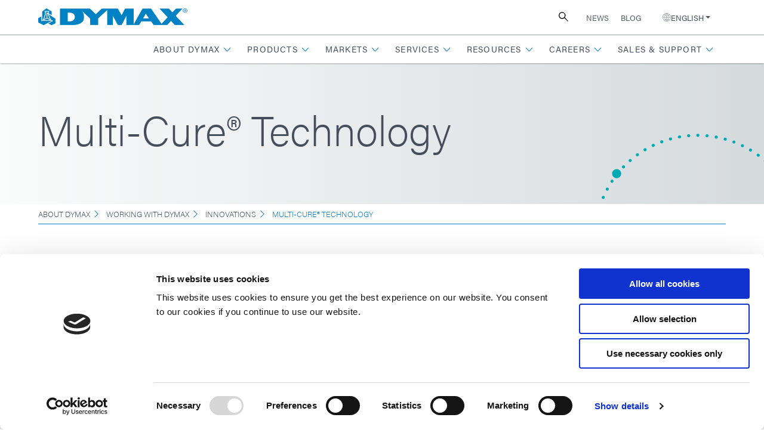

--- FILE ---
content_type: text/html; charset=UTF-8
request_url: https://dymax.com/about-dymax/working-with-dymax/innovations/multi-cure-R-technology
body_size: 77869
content:
<!DOCTYPE html>
<html lang="en">
	<head>
		

                        
<meta charset="utf-8" />
<meta name="viewport" content="width=device-width, initial-scale=1" />
<meta http-equiv="X-UA-Compatible" content="IE=edge" /><script type="text/javascript">(window.NREUM||(NREUM={})).init={ajax:{deny_list:["bam.nr-data.net"]},feature_flags:["soft_nav"]};(window.NREUM||(NREUM={})).loader_config={licenseKey:"NRJS-8f53caf0b048013e5af",applicationID:"1187813224",browserID:"1187815849"};;/*! For license information please see nr-loader-rum-1.308.0.min.js.LICENSE.txt */
(()=>{var e,t,r={163:(e,t,r)=>{"use strict";r.d(t,{j:()=>E});var n=r(384),i=r(1741);var a=r(2555);r(860).K7.genericEvents;const s="experimental.resources",o="register",c=e=>{if(!e||"string"!=typeof e)return!1;try{document.createDocumentFragment().querySelector(e)}catch{return!1}return!0};var d=r(2614),u=r(944),l=r(8122);const f="[data-nr-mask]",g=e=>(0,l.a)(e,(()=>{const e={feature_flags:[],experimental:{allow_registered_children:!1,resources:!1},mask_selector:"*",block_selector:"[data-nr-block]",mask_input_options:{color:!1,date:!1,"datetime-local":!1,email:!1,month:!1,number:!1,range:!1,search:!1,tel:!1,text:!1,time:!1,url:!1,week:!1,textarea:!1,select:!1,password:!0}};return{ajax:{deny_list:void 0,block_internal:!0,enabled:!0,autoStart:!0},api:{get allow_registered_children(){return e.feature_flags.includes(o)||e.experimental.allow_registered_children},set allow_registered_children(t){e.experimental.allow_registered_children=t},duplicate_registered_data:!1},browser_consent_mode:{enabled:!1},distributed_tracing:{enabled:void 0,exclude_newrelic_header:void 0,cors_use_newrelic_header:void 0,cors_use_tracecontext_headers:void 0,allowed_origins:void 0},get feature_flags(){return e.feature_flags},set feature_flags(t){e.feature_flags=t},generic_events:{enabled:!0,autoStart:!0},harvest:{interval:30},jserrors:{enabled:!0,autoStart:!0},logging:{enabled:!0,autoStart:!0},metrics:{enabled:!0,autoStart:!0},obfuscate:void 0,page_action:{enabled:!0},page_view_event:{enabled:!0,autoStart:!0},page_view_timing:{enabled:!0,autoStart:!0},performance:{capture_marks:!1,capture_measures:!1,capture_detail:!0,resources:{get enabled(){return e.feature_flags.includes(s)||e.experimental.resources},set enabled(t){e.experimental.resources=t},asset_types:[],first_party_domains:[],ignore_newrelic:!0}},privacy:{cookies_enabled:!0},proxy:{assets:void 0,beacon:void 0},session:{expiresMs:d.wk,inactiveMs:d.BB},session_replay:{autoStart:!0,enabled:!1,preload:!1,sampling_rate:10,error_sampling_rate:100,collect_fonts:!1,inline_images:!1,fix_stylesheets:!0,mask_all_inputs:!0,get mask_text_selector(){return e.mask_selector},set mask_text_selector(t){c(t)?e.mask_selector="".concat(t,",").concat(f):""===t||null===t?e.mask_selector=f:(0,u.R)(5,t)},get block_class(){return"nr-block"},get ignore_class(){return"nr-ignore"},get mask_text_class(){return"nr-mask"},get block_selector(){return e.block_selector},set block_selector(t){c(t)?e.block_selector+=",".concat(t):""!==t&&(0,u.R)(6,t)},get mask_input_options(){return e.mask_input_options},set mask_input_options(t){t&&"object"==typeof t?e.mask_input_options={...t,password:!0}:(0,u.R)(7,t)}},session_trace:{enabled:!0,autoStart:!0},soft_navigations:{enabled:!0,autoStart:!0},spa:{enabled:!0,autoStart:!0},ssl:void 0,user_actions:{enabled:!0,elementAttributes:["id","className","tagName","type"]}}})());var p=r(6154),m=r(9324);let h=0;const v={buildEnv:m.F3,distMethod:m.Xs,version:m.xv,originTime:p.WN},b={consented:!1},y={appMetadata:{},get consented(){return this.session?.state?.consent||b.consented},set consented(e){b.consented=e},customTransaction:void 0,denyList:void 0,disabled:!1,harvester:void 0,isolatedBacklog:!1,isRecording:!1,loaderType:void 0,maxBytes:3e4,obfuscator:void 0,onerror:void 0,ptid:void 0,releaseIds:{},session:void 0,timeKeeper:void 0,registeredEntities:[],jsAttributesMetadata:{bytes:0},get harvestCount(){return++h}},_=e=>{const t=(0,l.a)(e,y),r=Object.keys(v).reduce((e,t)=>(e[t]={value:v[t],writable:!1,configurable:!0,enumerable:!0},e),{});return Object.defineProperties(t,r)};var w=r(5701);const x=e=>{const t=e.startsWith("http");e+="/",r.p=t?e:"https://"+e};var R=r(7836),k=r(3241);const A={accountID:void 0,trustKey:void 0,agentID:void 0,licenseKey:void 0,applicationID:void 0,xpid:void 0},S=e=>(0,l.a)(e,A),T=new Set;function E(e,t={},r,s){let{init:o,info:c,loader_config:d,runtime:u={},exposed:l=!0}=t;if(!c){const e=(0,n.pV)();o=e.init,c=e.info,d=e.loader_config}e.init=g(o||{}),e.loader_config=S(d||{}),c.jsAttributes??={},p.bv&&(c.jsAttributes.isWorker=!0),e.info=(0,a.D)(c);const f=e.init,m=[c.beacon,c.errorBeacon];T.has(e.agentIdentifier)||(f.proxy.assets&&(x(f.proxy.assets),m.push(f.proxy.assets)),f.proxy.beacon&&m.push(f.proxy.beacon),e.beacons=[...m],function(e){const t=(0,n.pV)();Object.getOwnPropertyNames(i.W.prototype).forEach(r=>{const n=i.W.prototype[r];if("function"!=typeof n||"constructor"===n)return;let a=t[r];e[r]&&!1!==e.exposed&&"micro-agent"!==e.runtime?.loaderType&&(t[r]=(...t)=>{const n=e[r](...t);return a?a(...t):n})})}(e),(0,n.US)("activatedFeatures",w.B)),u.denyList=[...f.ajax.deny_list||[],...f.ajax.block_internal?m:[]],u.ptid=e.agentIdentifier,u.loaderType=r,e.runtime=_(u),T.has(e.agentIdentifier)||(e.ee=R.ee.get(e.agentIdentifier),e.exposed=l,(0,k.W)({agentIdentifier:e.agentIdentifier,drained:!!w.B?.[e.agentIdentifier],type:"lifecycle",name:"initialize",feature:void 0,data:e.config})),T.add(e.agentIdentifier)}},384:(e,t,r)=>{"use strict";r.d(t,{NT:()=>s,US:()=>u,Zm:()=>o,bQ:()=>d,dV:()=>c,pV:()=>l});var n=r(6154),i=r(1863),a=r(1910);const s={beacon:"bam.nr-data.net",errorBeacon:"bam.nr-data.net"};function o(){return n.gm.NREUM||(n.gm.NREUM={}),void 0===n.gm.newrelic&&(n.gm.newrelic=n.gm.NREUM),n.gm.NREUM}function c(){let e=o();return e.o||(e.o={ST:n.gm.setTimeout,SI:n.gm.setImmediate||n.gm.setInterval,CT:n.gm.clearTimeout,XHR:n.gm.XMLHttpRequest,REQ:n.gm.Request,EV:n.gm.Event,PR:n.gm.Promise,MO:n.gm.MutationObserver,FETCH:n.gm.fetch,WS:n.gm.WebSocket},(0,a.i)(...Object.values(e.o))),e}function d(e,t){let r=o();r.initializedAgents??={},t.initializedAt={ms:(0,i.t)(),date:new Date},r.initializedAgents[e]=t}function u(e,t){o()[e]=t}function l(){return function(){let e=o();const t=e.info||{};e.info={beacon:s.beacon,errorBeacon:s.errorBeacon,...t}}(),function(){let e=o();const t=e.init||{};e.init={...t}}(),c(),function(){let e=o();const t=e.loader_config||{};e.loader_config={...t}}(),o()}},782:(e,t,r)=>{"use strict";r.d(t,{T:()=>n});const n=r(860).K7.pageViewTiming},860:(e,t,r)=>{"use strict";r.d(t,{$J:()=>u,K7:()=>c,P3:()=>d,XX:()=>i,Yy:()=>o,df:()=>a,qY:()=>n,v4:()=>s});const n="events",i="jserrors",a="browser/blobs",s="rum",o="browser/logs",c={ajax:"ajax",genericEvents:"generic_events",jserrors:i,logging:"logging",metrics:"metrics",pageAction:"page_action",pageViewEvent:"page_view_event",pageViewTiming:"page_view_timing",sessionReplay:"session_replay",sessionTrace:"session_trace",softNav:"soft_navigations",spa:"spa"},d={[c.pageViewEvent]:1,[c.pageViewTiming]:2,[c.metrics]:3,[c.jserrors]:4,[c.spa]:5,[c.ajax]:6,[c.sessionTrace]:7,[c.softNav]:8,[c.sessionReplay]:9,[c.logging]:10,[c.genericEvents]:11},u={[c.pageViewEvent]:s,[c.pageViewTiming]:n,[c.ajax]:n,[c.spa]:n,[c.softNav]:n,[c.metrics]:i,[c.jserrors]:i,[c.sessionTrace]:a,[c.sessionReplay]:a,[c.logging]:o,[c.genericEvents]:"ins"}},944:(e,t,r)=>{"use strict";r.d(t,{R:()=>i});var n=r(3241);function i(e,t){"function"==typeof console.debug&&(console.debug("New Relic Warning: https://github.com/newrelic/newrelic-browser-agent/blob/main/docs/warning-codes.md#".concat(e),t),(0,n.W)({agentIdentifier:null,drained:null,type:"data",name:"warn",feature:"warn",data:{code:e,secondary:t}}))}},1687:(e,t,r)=>{"use strict";r.d(t,{Ak:()=>d,Ze:()=>f,x3:()=>u});var n=r(3241),i=r(7836),a=r(3606),s=r(860),o=r(2646);const c={};function d(e,t){const r={staged:!1,priority:s.P3[t]||0};l(e),c[e].get(t)||c[e].set(t,r)}function u(e,t){e&&c[e]&&(c[e].get(t)&&c[e].delete(t),p(e,t,!1),c[e].size&&g(e))}function l(e){if(!e)throw new Error("agentIdentifier required");c[e]||(c[e]=new Map)}function f(e="",t="feature",r=!1){if(l(e),!e||!c[e].get(t)||r)return p(e,t);c[e].get(t).staged=!0,g(e)}function g(e){const t=Array.from(c[e]);t.every(([e,t])=>t.staged)&&(t.sort((e,t)=>e[1].priority-t[1].priority),t.forEach(([t])=>{c[e].delete(t),p(e,t)}))}function p(e,t,r=!0){const s=e?i.ee.get(e):i.ee,c=a.i.handlers;if(!s.aborted&&s.backlog&&c){if((0,n.W)({agentIdentifier:e,type:"lifecycle",name:"drain",feature:t}),r){const e=s.backlog[t],r=c[t];if(r){for(let t=0;e&&t<e.length;++t)m(e[t],r);Object.entries(r).forEach(([e,t])=>{Object.values(t||{}).forEach(t=>{t[0]?.on&&t[0]?.context()instanceof o.y&&t[0].on(e,t[1])})})}}s.isolatedBacklog||delete c[t],s.backlog[t]=null,s.emit("drain-"+t,[])}}function m(e,t){var r=e[1];Object.values(t[r]||{}).forEach(t=>{var r=e[0];if(t[0]===r){var n=t[1],i=e[3],a=e[2];n.apply(i,a)}})}},1738:(e,t,r)=>{"use strict";r.d(t,{U:()=>g,Y:()=>f});var n=r(3241),i=r(9908),a=r(1863),s=r(944),o=r(5701),c=r(3969),d=r(8362),u=r(860),l=r(4261);function f(e,t,r,a){const f=a||r;!f||f[e]&&f[e]!==d.d.prototype[e]||(f[e]=function(){(0,i.p)(c.xV,["API/"+e+"/called"],void 0,u.K7.metrics,r.ee),(0,n.W)({agentIdentifier:r.agentIdentifier,drained:!!o.B?.[r.agentIdentifier],type:"data",name:"api",feature:l.Pl+e,data:{}});try{return t.apply(this,arguments)}catch(e){(0,s.R)(23,e)}})}function g(e,t,r,n,s){const o=e.info;null===r?delete o.jsAttributes[t]:o.jsAttributes[t]=r,(s||null===r)&&(0,i.p)(l.Pl+n,[(0,a.t)(),t,r],void 0,"session",e.ee)}},1741:(e,t,r)=>{"use strict";r.d(t,{W:()=>a});var n=r(944),i=r(4261);class a{#e(e,...t){if(this[e]!==a.prototype[e])return this[e](...t);(0,n.R)(35,e)}addPageAction(e,t){return this.#e(i.hG,e,t)}register(e){return this.#e(i.eY,e)}recordCustomEvent(e,t){return this.#e(i.fF,e,t)}setPageViewName(e,t){return this.#e(i.Fw,e,t)}setCustomAttribute(e,t,r){return this.#e(i.cD,e,t,r)}noticeError(e,t){return this.#e(i.o5,e,t)}setUserId(e,t=!1){return this.#e(i.Dl,e,t)}setApplicationVersion(e){return this.#e(i.nb,e)}setErrorHandler(e){return this.#e(i.bt,e)}addRelease(e,t){return this.#e(i.k6,e,t)}log(e,t){return this.#e(i.$9,e,t)}start(){return this.#e(i.d3)}finished(e){return this.#e(i.BL,e)}recordReplay(){return this.#e(i.CH)}pauseReplay(){return this.#e(i.Tb)}addToTrace(e){return this.#e(i.U2,e)}setCurrentRouteName(e){return this.#e(i.PA,e)}interaction(e){return this.#e(i.dT,e)}wrapLogger(e,t,r){return this.#e(i.Wb,e,t,r)}measure(e,t){return this.#e(i.V1,e,t)}consent(e){return this.#e(i.Pv,e)}}},1863:(e,t,r)=>{"use strict";function n(){return Math.floor(performance.now())}r.d(t,{t:()=>n})},1910:(e,t,r)=>{"use strict";r.d(t,{i:()=>a});var n=r(944);const i=new Map;function a(...e){return e.every(e=>{if(i.has(e))return i.get(e);const t="function"==typeof e?e.toString():"",r=t.includes("[native code]"),a=t.includes("nrWrapper");return r||a||(0,n.R)(64,e?.name||t),i.set(e,r),r})}},2555:(e,t,r)=>{"use strict";r.d(t,{D:()=>o,f:()=>s});var n=r(384),i=r(8122);const a={beacon:n.NT.beacon,errorBeacon:n.NT.errorBeacon,licenseKey:void 0,applicationID:void 0,sa:void 0,queueTime:void 0,applicationTime:void 0,ttGuid:void 0,user:void 0,account:void 0,product:void 0,extra:void 0,jsAttributes:{},userAttributes:void 0,atts:void 0,transactionName:void 0,tNamePlain:void 0};function s(e){try{return!!e.licenseKey&&!!e.errorBeacon&&!!e.applicationID}catch(e){return!1}}const o=e=>(0,i.a)(e,a)},2614:(e,t,r)=>{"use strict";r.d(t,{BB:()=>s,H3:()=>n,g:()=>d,iL:()=>c,tS:()=>o,uh:()=>i,wk:()=>a});const n="NRBA",i="SESSION",a=144e5,s=18e5,o={STARTED:"session-started",PAUSE:"session-pause",RESET:"session-reset",RESUME:"session-resume",UPDATE:"session-update"},c={SAME_TAB:"same-tab",CROSS_TAB:"cross-tab"},d={OFF:0,FULL:1,ERROR:2}},2646:(e,t,r)=>{"use strict";r.d(t,{y:()=>n});class n{constructor(e){this.contextId=e}}},2843:(e,t,r)=>{"use strict";r.d(t,{G:()=>a,u:()=>i});var n=r(3878);function i(e,t=!1,r,i){(0,n.DD)("visibilitychange",function(){if(t)return void("hidden"===document.visibilityState&&e());e(document.visibilityState)},r,i)}function a(e,t,r){(0,n.sp)("pagehide",e,t,r)}},3241:(e,t,r)=>{"use strict";r.d(t,{W:()=>a});var n=r(6154);const i="newrelic";function a(e={}){try{n.gm.dispatchEvent(new CustomEvent(i,{detail:e}))}catch(e){}}},3606:(e,t,r)=>{"use strict";r.d(t,{i:()=>a});var n=r(9908);a.on=s;var i=a.handlers={};function a(e,t,r,a){s(a||n.d,i,e,t,r)}function s(e,t,r,i,a){a||(a="feature"),e||(e=n.d);var s=t[a]=t[a]||{};(s[r]=s[r]||[]).push([e,i])}},3878:(e,t,r)=>{"use strict";function n(e,t){return{capture:e,passive:!1,signal:t}}function i(e,t,r=!1,i){window.addEventListener(e,t,n(r,i))}function a(e,t,r=!1,i){document.addEventListener(e,t,n(r,i))}r.d(t,{DD:()=>a,jT:()=>n,sp:()=>i})},3969:(e,t,r)=>{"use strict";r.d(t,{TZ:()=>n,XG:()=>o,rs:()=>i,xV:()=>s,z_:()=>a});const n=r(860).K7.metrics,i="sm",a="cm",s="storeSupportabilityMetrics",o="storeEventMetrics"},4234:(e,t,r)=>{"use strict";r.d(t,{W:()=>a});var n=r(7836),i=r(1687);class a{constructor(e,t){this.agentIdentifier=e,this.ee=n.ee.get(e),this.featureName=t,this.blocked=!1}deregisterDrain(){(0,i.x3)(this.agentIdentifier,this.featureName)}}},4261:(e,t,r)=>{"use strict";r.d(t,{$9:()=>d,BL:()=>o,CH:()=>g,Dl:()=>_,Fw:()=>y,PA:()=>h,Pl:()=>n,Pv:()=>k,Tb:()=>l,U2:()=>a,V1:()=>R,Wb:()=>x,bt:()=>b,cD:()=>v,d3:()=>w,dT:()=>c,eY:()=>p,fF:()=>f,hG:()=>i,k6:()=>s,nb:()=>m,o5:()=>u});const n="api-",i="addPageAction",a="addToTrace",s="addRelease",o="finished",c="interaction",d="log",u="noticeError",l="pauseReplay",f="recordCustomEvent",g="recordReplay",p="register",m="setApplicationVersion",h="setCurrentRouteName",v="setCustomAttribute",b="setErrorHandler",y="setPageViewName",_="setUserId",w="start",x="wrapLogger",R="measure",k="consent"},5289:(e,t,r)=>{"use strict";r.d(t,{GG:()=>s,Qr:()=>c,sB:()=>o});var n=r(3878),i=r(6389);function a(){return"undefined"==typeof document||"complete"===document.readyState}function s(e,t){if(a())return e();const r=(0,i.J)(e),s=setInterval(()=>{a()&&(clearInterval(s),r())},500);(0,n.sp)("load",r,t)}function o(e){if(a())return e();(0,n.DD)("DOMContentLoaded",e)}function c(e){if(a())return e();(0,n.sp)("popstate",e)}},5607:(e,t,r)=>{"use strict";r.d(t,{W:()=>n});const n=(0,r(9566).bz)()},5701:(e,t,r)=>{"use strict";r.d(t,{B:()=>a,t:()=>s});var n=r(3241);const i=new Set,a={};function s(e,t){const r=t.agentIdentifier;a[r]??={},e&&"object"==typeof e&&(i.has(r)||(t.ee.emit("rumresp",[e]),a[r]=e,i.add(r),(0,n.W)({agentIdentifier:r,loaded:!0,drained:!0,type:"lifecycle",name:"load",feature:void 0,data:e})))}},6154:(e,t,r)=>{"use strict";r.d(t,{OF:()=>c,RI:()=>i,WN:()=>u,bv:()=>a,eN:()=>l,gm:()=>s,mw:()=>o,sb:()=>d});var n=r(1863);const i="undefined"!=typeof window&&!!window.document,a="undefined"!=typeof WorkerGlobalScope&&("undefined"!=typeof self&&self instanceof WorkerGlobalScope&&self.navigator instanceof WorkerNavigator||"undefined"!=typeof globalThis&&globalThis instanceof WorkerGlobalScope&&globalThis.navigator instanceof WorkerNavigator),s=i?window:"undefined"!=typeof WorkerGlobalScope&&("undefined"!=typeof self&&self instanceof WorkerGlobalScope&&self||"undefined"!=typeof globalThis&&globalThis instanceof WorkerGlobalScope&&globalThis),o=Boolean("hidden"===s?.document?.visibilityState),c=/iPad|iPhone|iPod/.test(s.navigator?.userAgent),d=c&&"undefined"==typeof SharedWorker,u=((()=>{const e=s.navigator?.userAgent?.match(/Firefox[/\s](\d+\.\d+)/);Array.isArray(e)&&e.length>=2&&e[1]})(),Date.now()-(0,n.t)()),l=()=>"undefined"!=typeof PerformanceNavigationTiming&&s?.performance?.getEntriesByType("navigation")?.[0]?.responseStart},6389:(e,t,r)=>{"use strict";function n(e,t=500,r={}){const n=r?.leading||!1;let i;return(...r)=>{n&&void 0===i&&(e.apply(this,r),i=setTimeout(()=>{i=clearTimeout(i)},t)),n||(clearTimeout(i),i=setTimeout(()=>{e.apply(this,r)},t))}}function i(e){let t=!1;return(...r)=>{t||(t=!0,e.apply(this,r))}}r.d(t,{J:()=>i,s:()=>n})},6630:(e,t,r)=>{"use strict";r.d(t,{T:()=>n});const n=r(860).K7.pageViewEvent},7699:(e,t,r)=>{"use strict";r.d(t,{It:()=>a,KC:()=>o,No:()=>i,qh:()=>s});var n=r(860);const i=16e3,a=1e6,s="SESSION_ERROR",o={[n.K7.logging]:!0,[n.K7.genericEvents]:!1,[n.K7.jserrors]:!1,[n.K7.ajax]:!1}},7836:(e,t,r)=>{"use strict";r.d(t,{P:()=>o,ee:()=>c});var n=r(384),i=r(8990),a=r(2646),s=r(5607);const o="nr@context:".concat(s.W),c=function e(t,r){var n={},s={},u={},l=!1;try{l=16===r.length&&d.initializedAgents?.[r]?.runtime.isolatedBacklog}catch(e){}var f={on:p,addEventListener:p,removeEventListener:function(e,t){var r=n[e];if(!r)return;for(var i=0;i<r.length;i++)r[i]===t&&r.splice(i,1)},emit:function(e,r,n,i,a){!1!==a&&(a=!0);if(c.aborted&&!i)return;t&&a&&t.emit(e,r,n);var o=g(n);m(e).forEach(e=>{e.apply(o,r)});var d=v()[s[e]];d&&d.push([f,e,r,o]);return o},get:h,listeners:m,context:g,buffer:function(e,t){const r=v();if(t=t||"feature",f.aborted)return;Object.entries(e||{}).forEach(([e,n])=>{s[n]=t,t in r||(r[t]=[])})},abort:function(){f._aborted=!0,Object.keys(f.backlog).forEach(e=>{delete f.backlog[e]})},isBuffering:function(e){return!!v()[s[e]]},debugId:r,backlog:l?{}:t&&"object"==typeof t.backlog?t.backlog:{},isolatedBacklog:l};return Object.defineProperty(f,"aborted",{get:()=>{let e=f._aborted||!1;return e||(t&&(e=t.aborted),e)}}),f;function g(e){return e&&e instanceof a.y?e:e?(0,i.I)(e,o,()=>new a.y(o)):new a.y(o)}function p(e,t){n[e]=m(e).concat(t)}function m(e){return n[e]||[]}function h(t){return u[t]=u[t]||e(f,t)}function v(){return f.backlog}}(void 0,"globalEE"),d=(0,n.Zm)();d.ee||(d.ee=c)},8122:(e,t,r)=>{"use strict";r.d(t,{a:()=>i});var n=r(944);function i(e,t){try{if(!e||"object"!=typeof e)return(0,n.R)(3);if(!t||"object"!=typeof t)return(0,n.R)(4);const r=Object.create(Object.getPrototypeOf(t),Object.getOwnPropertyDescriptors(t)),a=0===Object.keys(r).length?e:r;for(let s in a)if(void 0!==e[s])try{if(null===e[s]){r[s]=null;continue}Array.isArray(e[s])&&Array.isArray(t[s])?r[s]=Array.from(new Set([...e[s],...t[s]])):"object"==typeof e[s]&&"object"==typeof t[s]?r[s]=i(e[s],t[s]):r[s]=e[s]}catch(e){r[s]||(0,n.R)(1,e)}return r}catch(e){(0,n.R)(2,e)}}},8362:(e,t,r)=>{"use strict";r.d(t,{d:()=>a});var n=r(9566),i=r(1741);class a extends i.W{agentIdentifier=(0,n.LA)(16)}},8374:(e,t,r)=>{r.nc=(()=>{try{return document?.currentScript?.nonce}catch(e){}return""})()},8990:(e,t,r)=>{"use strict";r.d(t,{I:()=>i});var n=Object.prototype.hasOwnProperty;function i(e,t,r){if(n.call(e,t))return e[t];var i=r();if(Object.defineProperty&&Object.keys)try{return Object.defineProperty(e,t,{value:i,writable:!0,enumerable:!1}),i}catch(e){}return e[t]=i,i}},9324:(e,t,r)=>{"use strict";r.d(t,{F3:()=>i,Xs:()=>a,xv:()=>n});const n="1.308.0",i="PROD",a="CDN"},9566:(e,t,r)=>{"use strict";r.d(t,{LA:()=>o,bz:()=>s});var n=r(6154);const i="xxxxxxxx-xxxx-4xxx-yxxx-xxxxxxxxxxxx";function a(e,t){return e?15&e[t]:16*Math.random()|0}function s(){const e=n.gm?.crypto||n.gm?.msCrypto;let t,r=0;return e&&e.getRandomValues&&(t=e.getRandomValues(new Uint8Array(30))),i.split("").map(e=>"x"===e?a(t,r++).toString(16):"y"===e?(3&a()|8).toString(16):e).join("")}function o(e){const t=n.gm?.crypto||n.gm?.msCrypto;let r,i=0;t&&t.getRandomValues&&(r=t.getRandomValues(new Uint8Array(e)));const s=[];for(var o=0;o<e;o++)s.push(a(r,i++).toString(16));return s.join("")}},9908:(e,t,r)=>{"use strict";r.d(t,{d:()=>n,p:()=>i});var n=r(7836).ee.get("handle");function i(e,t,r,i,a){a?(a.buffer([e],i),a.emit(e,t,r)):(n.buffer([e],i),n.emit(e,t,r))}}},n={};function i(e){var t=n[e];if(void 0!==t)return t.exports;var a=n[e]={exports:{}};return r[e](a,a.exports,i),a.exports}i.m=r,i.d=(e,t)=>{for(var r in t)i.o(t,r)&&!i.o(e,r)&&Object.defineProperty(e,r,{enumerable:!0,get:t[r]})},i.f={},i.e=e=>Promise.all(Object.keys(i.f).reduce((t,r)=>(i.f[r](e,t),t),[])),i.u=e=>"nr-rum-1.308.0.min.js",i.o=(e,t)=>Object.prototype.hasOwnProperty.call(e,t),e={},t="NRBA-1.308.0.PROD:",i.l=(r,n,a,s)=>{if(e[r])e[r].push(n);else{var o,c;if(void 0!==a)for(var d=document.getElementsByTagName("script"),u=0;u<d.length;u++){var l=d[u];if(l.getAttribute("src")==r||l.getAttribute("data-webpack")==t+a){o=l;break}}if(!o){c=!0;var f={296:"sha512-+MIMDsOcckGXa1EdWHqFNv7P+JUkd5kQwCBr3KE6uCvnsBNUrdSt4a/3/L4j4TxtnaMNjHpza2/erNQbpacJQA=="};(o=document.createElement("script")).charset="utf-8",i.nc&&o.setAttribute("nonce",i.nc),o.setAttribute("data-webpack",t+a),o.src=r,0!==o.src.indexOf(window.location.origin+"/")&&(o.crossOrigin="anonymous"),f[s]&&(o.integrity=f[s])}e[r]=[n];var g=(t,n)=>{o.onerror=o.onload=null,clearTimeout(p);var i=e[r];if(delete e[r],o.parentNode&&o.parentNode.removeChild(o),i&&i.forEach(e=>e(n)),t)return t(n)},p=setTimeout(g.bind(null,void 0,{type:"timeout",target:o}),12e4);o.onerror=g.bind(null,o.onerror),o.onload=g.bind(null,o.onload),c&&document.head.appendChild(o)}},i.r=e=>{"undefined"!=typeof Symbol&&Symbol.toStringTag&&Object.defineProperty(e,Symbol.toStringTag,{value:"Module"}),Object.defineProperty(e,"__esModule",{value:!0})},i.p="https://js-agent.newrelic.com/",(()=>{var e={374:0,840:0};i.f.j=(t,r)=>{var n=i.o(e,t)?e[t]:void 0;if(0!==n)if(n)r.push(n[2]);else{var a=new Promise((r,i)=>n=e[t]=[r,i]);r.push(n[2]=a);var s=i.p+i.u(t),o=new Error;i.l(s,r=>{if(i.o(e,t)&&(0!==(n=e[t])&&(e[t]=void 0),n)){var a=r&&("load"===r.type?"missing":r.type),s=r&&r.target&&r.target.src;o.message="Loading chunk "+t+" failed: ("+a+": "+s+")",o.name="ChunkLoadError",o.type=a,o.request=s,n[1](o)}},"chunk-"+t,t)}};var t=(t,r)=>{var n,a,[s,o,c]=r,d=0;if(s.some(t=>0!==e[t])){for(n in o)i.o(o,n)&&(i.m[n]=o[n]);if(c)c(i)}for(t&&t(r);d<s.length;d++)a=s[d],i.o(e,a)&&e[a]&&e[a][0](),e[a]=0},r=self["webpackChunk:NRBA-1.308.0.PROD"]=self["webpackChunk:NRBA-1.308.0.PROD"]||[];r.forEach(t.bind(null,0)),r.push=t.bind(null,r.push.bind(r))})(),(()=>{"use strict";i(8374);var e=i(8362),t=i(860);const r=Object.values(t.K7);var n=i(163);var a=i(9908),s=i(1863),o=i(4261),c=i(1738);var d=i(1687),u=i(4234),l=i(5289),f=i(6154),g=i(944),p=i(384);const m=e=>f.RI&&!0===e?.privacy.cookies_enabled;function h(e){return!!(0,p.dV)().o.MO&&m(e)&&!0===e?.session_trace.enabled}var v=i(6389),b=i(7699);class y extends u.W{constructor(e,t){super(e.agentIdentifier,t),this.agentRef=e,this.abortHandler=void 0,this.featAggregate=void 0,this.loadedSuccessfully=void 0,this.onAggregateImported=new Promise(e=>{this.loadedSuccessfully=e}),this.deferred=Promise.resolve(),!1===e.init[this.featureName].autoStart?this.deferred=new Promise((t,r)=>{this.ee.on("manual-start-all",(0,v.J)(()=>{(0,d.Ak)(e.agentIdentifier,this.featureName),t()}))}):(0,d.Ak)(e.agentIdentifier,t)}importAggregator(e,t,r={}){if(this.featAggregate)return;const n=async()=>{let n;await this.deferred;try{if(m(e.init)){const{setupAgentSession:t}=await i.e(296).then(i.bind(i,3305));n=t(e)}}catch(e){(0,g.R)(20,e),this.ee.emit("internal-error",[e]),(0,a.p)(b.qh,[e],void 0,this.featureName,this.ee)}try{if(!this.#t(this.featureName,n,e.init))return(0,d.Ze)(this.agentIdentifier,this.featureName),void this.loadedSuccessfully(!1);const{Aggregate:i}=await t();this.featAggregate=new i(e,r),e.runtime.harvester.initializedAggregates.push(this.featAggregate),this.loadedSuccessfully(!0)}catch(e){(0,g.R)(34,e),this.abortHandler?.(),(0,d.Ze)(this.agentIdentifier,this.featureName,!0),this.loadedSuccessfully(!1),this.ee&&this.ee.abort()}};f.RI?(0,l.GG)(()=>n(),!0):n()}#t(e,r,n){if(this.blocked)return!1;switch(e){case t.K7.sessionReplay:return h(n)&&!!r;case t.K7.sessionTrace:return!!r;default:return!0}}}var _=i(6630),w=i(2614),x=i(3241);class R extends y{static featureName=_.T;constructor(e){var t;super(e,_.T),this.setupInspectionEvents(e.agentIdentifier),t=e,(0,c.Y)(o.Fw,function(e,r){"string"==typeof e&&("/"!==e.charAt(0)&&(e="/"+e),t.runtime.customTransaction=(r||"http://custom.transaction")+e,(0,a.p)(o.Pl+o.Fw,[(0,s.t)()],void 0,void 0,t.ee))},t),this.importAggregator(e,()=>i.e(296).then(i.bind(i,3943)))}setupInspectionEvents(e){const t=(t,r)=>{t&&(0,x.W)({agentIdentifier:e,timeStamp:t.timeStamp,loaded:"complete"===t.target.readyState,type:"window",name:r,data:t.target.location+""})};(0,l.sB)(e=>{t(e,"DOMContentLoaded")}),(0,l.GG)(e=>{t(e,"load")}),(0,l.Qr)(e=>{t(e,"navigate")}),this.ee.on(w.tS.UPDATE,(t,r)=>{(0,x.W)({agentIdentifier:e,type:"lifecycle",name:"session",data:r})})}}class k extends e.d{constructor(e){var t;(super(),f.gm)?(this.features={},(0,p.bQ)(this.agentIdentifier,this),this.desiredFeatures=new Set(e.features||[]),this.desiredFeatures.add(R),(0,n.j)(this,e,e.loaderType||"agent"),t=this,(0,c.Y)(o.cD,function(e,r,n=!1){if("string"==typeof e){if(["string","number","boolean"].includes(typeof r)||null===r)return(0,c.U)(t,e,r,o.cD,n);(0,g.R)(40,typeof r)}else(0,g.R)(39,typeof e)},t),function(e){(0,c.Y)(o.Dl,function(t,r=!1){if("string"!=typeof t&&null!==t)return void(0,g.R)(41,typeof t);const n=e.info.jsAttributes["enduser.id"];r&&null!=n&&n!==t?(0,a.p)(o.Pl+"setUserIdAndResetSession",[t],void 0,"session",e.ee):(0,c.U)(e,"enduser.id",t,o.Dl,!0)},e)}(this),function(e){(0,c.Y)(o.nb,function(t){if("string"==typeof t||null===t)return(0,c.U)(e,"application.version",t,o.nb,!1);(0,g.R)(42,typeof t)},e)}(this),function(e){(0,c.Y)(o.d3,function(){e.ee.emit("manual-start-all")},e)}(this),function(e){(0,c.Y)(o.Pv,function(t=!0){if("boolean"==typeof t){if((0,a.p)(o.Pl+o.Pv,[t],void 0,"session",e.ee),e.runtime.consented=t,t){const t=e.features.page_view_event;t.onAggregateImported.then(e=>{const r=t.featAggregate;e&&!r.sentRum&&r.sendRum()})}}else(0,g.R)(65,typeof t)},e)}(this),this.run()):(0,g.R)(21)}get config(){return{info:this.info,init:this.init,loader_config:this.loader_config,runtime:this.runtime}}get api(){return this}run(){try{const e=function(e){const t={};return r.forEach(r=>{t[r]=!!e[r]?.enabled}),t}(this.init),n=[...this.desiredFeatures];n.sort((e,r)=>t.P3[e.featureName]-t.P3[r.featureName]),n.forEach(r=>{if(!e[r.featureName]&&r.featureName!==t.K7.pageViewEvent)return;if(r.featureName===t.K7.spa)return void(0,g.R)(67);const n=function(e){switch(e){case t.K7.ajax:return[t.K7.jserrors];case t.K7.sessionTrace:return[t.K7.ajax,t.K7.pageViewEvent];case t.K7.sessionReplay:return[t.K7.sessionTrace];case t.K7.pageViewTiming:return[t.K7.pageViewEvent];default:return[]}}(r.featureName).filter(e=>!(e in this.features));n.length>0&&(0,g.R)(36,{targetFeature:r.featureName,missingDependencies:n}),this.features[r.featureName]=new r(this)})}catch(e){(0,g.R)(22,e);for(const e in this.features)this.features[e].abortHandler?.();const t=(0,p.Zm)();delete t.initializedAgents[this.agentIdentifier]?.features,delete this.sharedAggregator;return t.ee.get(this.agentIdentifier).abort(),!1}}}var A=i(2843),S=i(782);class T extends y{static featureName=S.T;constructor(e){super(e,S.T),f.RI&&((0,A.u)(()=>(0,a.p)("docHidden",[(0,s.t)()],void 0,S.T,this.ee),!0),(0,A.G)(()=>(0,a.p)("winPagehide",[(0,s.t)()],void 0,S.T,this.ee)),this.importAggregator(e,()=>i.e(296).then(i.bind(i,2117))))}}var E=i(3969);class I extends y{static featureName=E.TZ;constructor(e){super(e,E.TZ),f.RI&&document.addEventListener("securitypolicyviolation",e=>{(0,a.p)(E.xV,["Generic/CSPViolation/Detected"],void 0,this.featureName,this.ee)}),this.importAggregator(e,()=>i.e(296).then(i.bind(i,9623)))}}new k({features:[R,T,I],loaderType:"lite"})})()})();</script>

<title>Multi-Cure® Technology - Dymax</title>

<meta name="author" content="Dymax" />
<meta name="title" content="Multi-Cure® Technology"/>
<meta name="description" content="Dymax Multi-Cure®  technology uses a light-curable material with secondary heat or activator cure capability. Great for use in shadow areas."/>

<meta property="og:locale" content="Dymax"/>
<meta property="og:type" content="website"/>
<meta property="og:title" content="Multi-Cure® Technology"/>
<meta property="og:description" content="Dymax Multi-Cure®  technology uses a light-curable material with secondary heat or activator cure capability. Great for use in shadow areas."/>
<meta property="og:url" content="https://dymax.com/about-dymax/working-with-dymax/innovations/multi-cure-R-technology"/>
<meta property="og:site_name" content="Dymax"/>

<meta name="twitter:card" content="summary_large_image"/>
<meta name="twitter:description" content="Dymax Multi-Cure®  technology uses a light-curable material with secondary heat or activator cure capability. Great for use in shadow areas."/>
<meta name="twitter:title" content="Multi-Cure® Technology"/>

<link rel="canonical" href="https://dymax.com/about-dymax/working-with-dymax/innovations/multi-cure-R-technology"/>

<link rel="apple-touch-icon" sizes="180x180" href="/assets/images/apple-touch-icon.png">
<link rel="icon" type="image/png" sizes="32x32" href="/assets/images/favicon-32x32.png">
<link rel="icon" type="image/png" sizes="16x16" href="/assets/images/favicon-16x16.png">
<link rel="shortcut icon" href="/assets/images/favicon.ico">
<link rel="manifest" href="/assets/images/site.webmanifest">
<link rel="mask-icon" href="/assets/images/safari-pinned-tab.svg" color="#5bbad5">

<meta name="msapplication-TileColor" content="#2d89ef">
<meta name="theme-color" content="#037cc2">	
					<link rel="stylesheet" href="https://use.typekit.net/tzx3pmv.css?1">
<link rel="stylesheet" href="https://cdnjs.cloudflare.com/ajax/libs/animate.css/3.7.2/animate.min.css" integrity="sha512-doJrC/ocU8VGVRx3O9981+2aYUn3fuWVWvqLi1U+tA2MWVzsw+NVKq1PrENF03M+TYBP92PnYUlXFH1ZW0FpLw==" crossorigin="anonymous" />
<link rel="stylesheet" href="/assets/build/dymax.e6d35a3f.css" integrity="sha384-0iuoZvARyQ8XKEYe6tehtySjh5fSJ9Sd6cjy18KSVzDA9Tr5m9c9eRIeoFKfDIji">
<link rel="stylesheet" href="/assets/build/dymax-react.1f1018df.css" integrity="sha384-dwYReWaYT2Oi8AcER6vYqK7C745LvKkXhKGWFdaUaDGxL/8xUBuSy9xhdd6goGJ7">

		        <link rel="alternate" hreflang="en" href="https://dymax.com/about-dymax/working-with-dymax/innovations/multi-cure-R-technology" />
        <link rel="alternate" hreflang="de" href="https://de.dymax.com/about-dymax/working-with-dymax/innovations/multi-cure-R-technology" />
        <link rel="alternate" hreflang="es" href="https://es.dymax.com/about-dymax/working-with-dymax/innovations/multi-cure-R-technology" />
        <link rel="alternate" hreflang="fr" href="https://fr.dymax.com/about-dymax/working-with-dymax/innovations/multi-cure-R-technology" />
        <link rel="alternate" hreflang="cn" href="https://cn.dymax.com/about-dymax/working-with-dymax/innovations/multi-cure-R-technology" />
        <link rel="alternate" hreflang="ko" href="https://ko.dymax.com/about-dymax/working-with-dymax/innovations/multi-cure-R-technology" />

					    <script id="Cookiebot" src="https://consent.cookiebot.com/uc.js" data-cbid="d5598be8-b11b-471b-b016-d93da55fe864" data-blockingmode="auto" type="text/javascript"></script>


<script type='application/ld+json'>{"@context":"https:\/\/schema.org","@type":"WebSite","@id":"#website","url":"https:\/\/dymax.com\/","name":"Dymax","potentialAction":{"@type":"SearchAction","target":"https:\/\/dymax.com\/?s={search_term_string}","query-input":"required name=search_term_string"}}</script>

<!-- Global site tag (gtag.js) - Google Analytics-->
<script type='text/plain' data-cookieconsent="statistics" src="https://www.googletagmanager.com/gtag/js?id=UA-123201773-1"></script>
<script type='text/plain' data-cookieconsent="statistics">
    window.dataLayer = window.dataLayer || [];

    function gtag() {
        dataLayer.push(arguments);
    }
    gtag('js', new Date());
    gtag('config', 'UA-123201773-1', {'anonymize_ip': true});
    gtag('config', 'AW-1071690998');
</script>
<!-- END Global site tag (gtag.js) - Google Analytics -->

<!-- Bing Search Ads -->
<script type='text/plain' data-cookieconsent="statistics">(function(w,d,t,r,u){var f,n,i;w[u]=w[u]||[],f=function(){var o={ti:"4017017"};o.q=w[u],w[u]=new UET(o),w[u].push("pageLoad")},n=d.createElement(t),n.src=r,n.async=1,n.onload=n.onreadystatechange=function(){var s=this.readyState;s&&s!=="loaded"&&s!=="complete"||(f(),n.onload=n.onreadystatechange=null)},i=d.getElementsByTagName(t)[0],i.parentNode.insertBefore(n,i)})(window,document,"script","//bat.bing.com/bat.js","uetq");</script>
<!-- End Bing Search Ads -->

<!-- Google Tag Manager -->
<script data-cookieconsent="ignore">
        (function(w,d,s,l,i){w[l]=w[l]||[];w[l].push({'gtm.start':
        new Date().getTime(),event:'gtm.js'});var f=d.getElementsByTagName(s)[0],
        j=d.createElement(s),dl=l!='dataLayer'?'&l='+l:'';j.async=true;j.src=
        'https://www.googletagmanager.com/gtm.js?id='+i+dl;f.parentNode.insertBefore(j,f);
        })(window,document,'script','dataLayer','GTM-MWLK3W9');
    </script>
<!-- End Google Tag Manager -->

<script defer src="https://www.google.com/recaptcha/api.js?render=6LdzlDcaAAAAAEPLfNUYXgigMBgcK7qlGJ42vveL&hl=en"></script>

<apex:page >

<script type='text/javascript' src='https://service.force.com/embeddedservice/menu/fab.min.js'></script>

<script type='text/javascript'>

    var initESW = function(gslbBaseURL) {

        // Required if you want labels in a language that’s different from your user’s context.

        //embedded_svc.menu.settings.language = 'en-US'; //For example, enter 'en' or 'en-US'



        embedded_svc.menu.init(

            'https://dymaxcorp.my.salesforce.com',

            'https://d.la3-c1-ia2.salesforceliveagent.com/chat',

            gslbBaseURL,

            '00D4P000001dSuT',

            'Chat'

        );

    };



    if (!window.embedded_svc || !window.embedded_svc.menu) {

        var s = document.createElement('script');

        s.setAttribute('src', 'https://dymaxcorp.my.salesforce.com/embeddedservice/menu/fab.min.js');

        s.onload = function() {

            initESW(null);

        };

        document.body.appendChild(s);

    } else {

        initESW('https://service.force.com');

    }

</script>

</apex:page>
			</head>
	<body data-grecaptcha="6LdzlDcaAAAAAEPLfNUYXgigMBgcK7qlGJ42vveL">
		<div id="app">
			
                                                                        
                        
			
																								<header class="header">
	<div class="header-top-wrapper">
		<div class="container">
			<div class="header-top">
				<figure class="header__brand">
					<a href="/">
						<img src="/assets/images/dymax_logo.png" alt="Dymax">
					</a>
				</figure>
                <div class="header-search">
    <form action="/search_products" class="header-search__form">
        <input aria-label="search" type="text" name="q">
        <button type="submit" title="search">
            
    <div class="icon " aria-hidden="true"><svg viewBox="0 0 16.601 16.411" fill="currentColor"><use xlink:href="/assets/images/sprite.defs.svg#icon-search"></use></svg></div>
        </button>
        <button type="button" class="has-text-primary">
            
    <div class="icon " aria-hidden="true"><svg viewBox="0 0 12 12" fill="currentColor"><use xlink:href="/assets/images/sprite.defs.svg#icon-close"></use></svg></div>
        </button>
    </form>
    <button class="header-search__toggle">
        
    <div class="icon search" aria-hidden="true"><svg viewBox="0 0 16.601 16.411" fill="currentColor"><use xlink:href="/assets/images/sprite.defs.svg#icon-search"></use></svg></div>
        
    <div class="icon close is-hidden" aria-hidden="true"><svg viewBox="0 0 12 12" fill="currentColor"><use xlink:href="/assets/images/sprite.defs.svg#icon-close"></use></svg></div>
    </button>
</div>				<nav class="header__nav">
					<ul class="header__right-links">
						<li><a href="/resources/news-and-media">News</a></li>
						<li><a href="/resources/news-and-media/blog">Blog</a></li>
					</ul>
				</nav>
                <div class="dropdown sites-language">
                                        <button class="btn btn-secondary dropdown-toggle" type="button" data-bs-toggle="dropdown" aria-expanded="false">
                        <span class="icon" v-icon:globe></span>
                                                    English                                            </button>
                    <ul class="dropdown-menu">
                                                                            <li><a class="dropdown-item" href="https://kr.dymax.com/다이맥스-소개/dymax와-함께-일하다/혁신/멀티큐어-R-기술">Korean (Korean)</a></li>
                                                                            <li><a class="dropdown-item" href="https://es.dymax.com/acerca-de-dymax/trabajando-con-dymax/innovaciones/tecnología-multi-cure-R">Spanish (Spanish)</a></li>
                                                                            <li><a class="dropdown-item" href="https://de.dymax.com/ueber-dymax/arbeiten-mit-dymax/innovationen/multi-cure-R-technologie">German (German)</a></li>
                                                                            <li><a class="dropdown-item" href="https://fr.dymax.com/à-propos-de-dymax/travailler-avec-dymax/innovations/technologie-multi-cure-R">French (French)</a></li>
                                                                            <li><a class="dropdown-item" href="https://cn.dymax.com/关于-dymax/与-dymax-合作/创新/multi-cure-R-技术">Simplified Chinese (Simplified Chinese)</a></li>
                                            </ul>
                </div>
			</div>
		</div>
	</div>
	<div class="container header-bottom">
		<button aria-label="menu" class="header__burger" :class="{'is-open': hasOpenMenu}" @click="toggleMenu">
			<span></span>
			<span></span>
			<span></span>
		</button>
		<nav class="header__nav" :class="{'is-open': hasOpenMenu}">
			<ul class="main-menu">
									                    						<menu-item title="About Dymax">
							<template>
                                								    <a href="/about-dymax" class="main-menu-submenu__title">
										<div class="main-menu-submenu__title">
											About Dymax
										</div>
									</a>
                                								<ul>
																			<li>
											<a href="/about-dymax/our-company">Our Company</a>
										</li>
																			<li>
											<a href="/about-dymax/history">History</a>
										</li>
																			<li>
											<a href="/about-dymax/regulatory">Regulatory</a>
										</li>
																			<li>
											<a href="/about-dymax/working-with-dymax">Working with Dymax</a>
										</li>
																			<li>
											<a href="/about-dymax/management-team">Management Team</a>
										</li>
																			<li>
											<a href="/about-dymax/social-responsibility">Social Responsibility</a>
										</li>
																			<li>
											<a href="/about-dymax/awards">Awards</a>
										</li>
																			<li>
											<a href="/about-dymax/sustainability">Sustainability</a>
										</li>
																	</ul>
							</template>
						</menu-item>
																											<menu-item title="Products" mega-menu>
								<template>
									<div class="container">
																				<div class="columns is-variable is-8" style="flex-wrap: wrap">
																																			<div class="column is-5">
													<div class="columns is-multiline">
														<div class="column is-12">
															<div class="title is-4 main-menu-submenu__title">
																																	Formulations
																															</div>
														</div>
																																																											<div class="column is-12">
																																	<a href="/products/formulations/light-curable-materials" class="main-menu-submenu__title">
																		<div class="main-menu-submenu__title">
																			Light-Curable Materials
																		</div>
																	</a>
																																<ul>
																																			<li>
																																							<a href="/products/formulations/light-curable-materials/masking">Masking</a>
																																					</li>
																																			<li>
																																							<a href="/products/formulations/light-curable-materials/bonding">Bonding</a>
																																					</li>
																																			<li>
																																							<a href="/products/formulations/light-curable-materials/coatings">Coatings</a>
																																					</li>
																																			<li>
																																							<a href="/products/formulations/light-curable-materials/encapsulating">Encapsulating</a>
																																					</li>
																																			<li>
																																							<a href="/products/formulations/light-curable-materials/potting">Potting</a>
																																					</li>
																																			<li>
																																							<a href="/products/formulations/light-curable-materials/gasketing">Gasketing</a>
																																					</li>
																																			<li>
																																							<a href="/products/formulations/light-curable-materials/activators">Activators</a>
																																					</li>
																																			<li>
																																							<a href="/products/formulations/light-curable-materials/hybrid-light-curable">Hybrid Light-Curable</a>
																																					</li>
																																	</ul>
																																	<a href="/products/formulations/formulated-product-finder" class="main-menu-submenu__title">
																		<div class="main-menu-submenu__title">
																			Formulated Product Finder
																		</div>
																	</a>
																															</div>
																											</div>
												</div>
																																			<div class="column is-7">
													<div class="columns is-multiline">
														<div class="column is-12">
															<div class="title is-4 main-menu-submenu__title">
																																	Equipment
																															</div>
														</div>
																																																											<div class="column is-6">
																																	<a href="/products/equipment/light-curing-equipment" class="main-menu-submenu__title">
																		<div class="main-menu-submenu__title">
																			Light-Curing Equipment
																		</div>
																	</a>
																																<ul>
																																			<li>
																																							<a href="/products/equipment/light-curing-equipment/conveyor-systems">Conveyor Systems</a>
																																					</li>
																																			<li>
																																							<a href="/products/equipment/light-curing-equipment/spot-curing-systems">Spot Curing Systems</a>
																																					</li>
																																			<li>
																																							<a href="/products/equipment/light-curing-equipment/flood-curing-systems">Flood Curing Systems</a>
																																					</li>
																																			<li>
																																							<a href="/products/equipment/light-curing-equipment/system-accessories">System Accessories</a>
																																					</li>
																																			<li>
																																							<a href="/products/equipment/light-curing-equipment/radiometers">Radiometers</a>
																																					</li>
																																			<li>
																																							<a href="/products/equipment/light-curing-equipment/all-dymax-clearance-equipment">All Dymax Clearance Equipment</a>
																																					</li>
																																	</ul>
																															</div>
																																																											<div class="column is-6">
																																	<a href="/products/equipment/dispensing-equipment" class="main-menu-submenu__title">
																		<div class="main-menu-submenu__title">
																			Dispensing Equipment
																		</div>
																	</a>
																																<ul>
																																			<li>
																																							<a href="/products/equipment/dispensing-equipment/dispense-valves-and-controllers">Dispense Valves and Controllers</a>
																																					</li>
																																			<li>
																																							<a href="/products/equipment/dispensing-equipment/spray-valves">Spray Valves</a>
																																					</li>
																																			<li>
																																							<a href="/products/equipment/dispensing-equipment/syringe-dispensers">Syringe Dispensers</a>
																																					</li>
																																			<li>
																																							<a href="/products/equipment/dispensing-equipment/material-reservoirs-and-tanks">Material Reservoirs and Tanks</a>
																																					</li>
																																			<li>
																																							<a href="/products/equipment/dispensing-equipment/dispensing-accessories">Dispensing Accessories</a>
																																					</li>
																																			<li>
																																							<a href="/products/equipment/dispensing-equipment/hybrid-light-curable™-dispense-solutions">Hybrid Light-Curable™ Dispense Solutions</a>
																																					</li>
																																	</ul>
																															</div>
																											</div>
												</div>
																					</div>
									</div>
									<dymax-circle-group class="is-hidden-touch">
										<dymax-circle class="megamenu-circle-left" size="large"></dymax-circle>
										<dymax-circle class="megamenu-circle-right" size="large"></dymax-circle>
									</dymax-circle-group>
								</template>
							</menu-item>
																																	<menu-item title="Markets" mega-menu>
								<template>
									<div class="container">
																					<div class="columns is-variable is-8 markets-title-link">
												<a href="/markets">Markets</a>
											</div>
																				<div class="columns is-variable is-8 more-columns" style="flex-wrap: wrap">
																																			<div class="column">
													<div class="columns is-multiline">
														<div class="column is-12">
															<div class="title is-4 main-menu-submenu__title">
																																	<a href="/markets/medical">Medical</a>
																															</div>
														</div>
																																																											<div class="column is-12">
																																<ul>
																																			<li>
																																							<a href="/markets/medical/catheter-assembly">Catheter Assembly</a>
																																																									</li>
																																			<li>
																																							<a href="/markets/medical/airway-management-device-assembly">Airway Management Device Assembly</a>
																																																									</li>
																																			<li>
																																							<a href="/markets/medical/single-use-plastic-components">Single-Use Plastic Components</a>
																																																									</li>
																																			<li>
																																							<a href="/markets/medical/needle-syringe-bonding-adhesives">Needle &amp; Syringe Bonding Adhesives</a>
																																																									</li>
																																			<li>
																																							<a href="/markets/medical/in-vitro-diagnostics">In-vitro Diagnostics</a>
																																																									</li>
																																			<li>
																																							<a href="/markets/medical/orthopedic-implants-surgical-instruments">Orthopedic Implants &amp; Surgical Instruments</a>
																																																									</li>
																																			<li>
																																							<a href="/markets/wearables/medical-wearables-device-assembly">Medical Wearables Device Assembly</a>
																																																									</li>
																																	</ul>
																															</div>
																											</div>
												</div>
																																			<div class="column">
													<div class="columns is-multiline">
														<div class="column is-12">
															<div class="title is-4 main-menu-submenu__title">
																																	<a href="/markets/electronics">Electronics</a>
																															</div>
														</div>
																																																											<div class="column is-12">
																																<ul>
																																			<li>
																																							<a href="/markets/electronics/consumer">Consumer</a>
																																									<ul class="subitems-list" style="padding-left: 1rem; padding-top: 0.75rem;">
																																													<li><a href="/markets/electronics/consumer/camera-module-assembly">Camera Module Assembly</a></li>
																																													<li><a href="/markets/electronics/consumer/conformal-coatings">Conformal Coatings</a></li>
																																													<li><a href="/markets/electronics/consumer/encapsulation">Encapsulation</a></li>
																																													<li><a href="/markets/electronics/consumer/optical-display-bonding">Optical Display Bonding</a></li>
																																													<li><a href="/markets/electronics/consumer/peelable-maskants">Peelable Maskants</a></li>
																																													<li><a href="/markets/electronics/consumer/potting-compounds">Potting Compounds</a></li>
																																													<li><a href="/markets/electronics/consumer/thermal-interface-materials">Thermal Interface Materials</a></li>
																																													<li><a href="/markets/electronics/consumer/wearables-device-assembly">Wearables Device Assembly</a></li>
																																													<li><a href="/markets/electronics/consumer/wire-tacking-ruggedizing">Wire Tacking &amp; Ruggedizing</a></li>
																																											</ul>
																																																									</li>
																																			<li>
																																							<a href="/markets/electronics/automotive">Automotive</a>
																																									<ul class="subitems-list" style="padding-left: 1rem; padding-top: 0.75rem;">
																																													<li><a href="/markets/electronics/automotive/advanced-driver-assistance-systems-adas">Advanced Driver Assistance Systems (ADAS)</a></li>
																																													<li><a href="/markets/electronics/automotive/automotive-parts-assembly">Automotive Parts Assembly</a></li>
																																													<li><a href="/markets/electronics/automotive/camera-module-assembly">Camera Module Assembly</a></li>
																																													<li><a href="/markets/electronics/automotive/conformal-coatings">Conformal Coatings</a></li>
																																													<li><a href="/markets/electronics/automotive/e-mobility">E-Mobility</a></li>
																																													<li><a href="/markets/electronics/automotive/infotainment">Infotainment</a></li>
																																											</ul>
																																																									</li>
																																			<li>
																																							<a href="/markets/electronics/optical-telecommunications">Optical &amp; Telecommunications</a>
																																									<ul class="subitems-list" style="padding-left: 1rem; padding-top: 0.75rem;">
																																													<li><a href="/markets/electronics/optical-telecommunications/optoelectronics-assembly">Optoelectronics Assembly</a></li>
																																													<li><a href="/markets/electronics/optical-telecommunications/telecom-assembly">Telecom Assembly</a></li>
																																											</ul>
																																																									</li>
																																			<li>
																																							<a href="/markets/electronics/industrial-infrastructure">Industrial Infrastructure</a>
																																									<ul class="subitems-list" style="padding-left: 1rem; padding-top: 0.75rem;">
																																													<li><a href="/markets/electronics/industrial-infrastructure/appliance-power-tool-assembly">Appliance &amp; Power Tool Assembly</a></li>
																																													<li><a href="/markets/electronics/industrial-infrastructure/edge-server-assembly">Edge Server Assembly</a></li>
																																													<li><a href="/markets/electronics/industrial-infrastructure/speaker-assembly">Speaker Assembly</a></li>
																																											</ul>
																																																									</li>
																																	</ul>
																															</div>
																											</div>
												</div>
																																			<div class="column">
													<div class="columns is-multiline">
														<div class="column is-12">
															<div class="title is-4 main-menu-submenu__title">
																																	<a href="/markets/aerospace-defense">Aerospace &amp; Defense</a>
																															</div>
														</div>
																																																											<div class="column is-12">
																																<ul>
																																			<li>
																																							<a href="/markets/aerospace-defense/avionics">Avionics</a>
																																																									</li>
																																			<li>
																																							<a href="/markets/aerospace-defense/oem-mro-engine-components">OEM &amp; MRO Engine Components</a>
																																																									</li>
																																			<li>
																																							<a href="/markets/aerospace-defense/rotorcraft-helicopter">Rotorcraft Helicopter</a>
																																																									</li>
																																	</ul>
																															</div>
																											</div>
												</div>
																																			<div class="column">
													<div class="columns is-multiline">
														<div class="column is-12">
															<div class="title is-4 main-menu-submenu__title">
																																	<a href="/markets/energy">Energy</a>
																															</div>
														</div>
																																																											<div class="column is-12">
																																<ul>
																																			<li>
																																							<a href="/markets/energy/fuel-cell-assembly">Fuel Cell Assembly</a>
																																									<ul class="subitems-list" style="padding-left: 1rem; padding-top: 0.75rem;">
																																													<li><a href="/markets/energy/fuel-cell-assembly/solid-oxide-and-pem-fuel-cell-assembly">Solid Oxide and PEM Fuel Cell Assembly</a></li>
																																													<li><a href="/markets/energy/fuel-cell-assembly/solid-oxide-electrolyzer-assembly">Solid Oxide Electrolyzer Assembly</a></li>
																																											</ul>
																																																									</li>
																																			<li>
																																							<a href="/markets/energy/industrial-gas-turbine-assembly">Industrial Gas Turbine Assembly</a>
																																									<ul class="subitems-list" style="padding-left: 1rem; padding-top: 0.75rem;">
																																													<li><a href="/markets/energy/industrial-gas-turbine-assembly/control-systems">Control Systems</a></li>
																																													<li><a href="/markets/energy/industrial-gas-turbine-assembly/engine-protection">Engine Protection</a></li>
																																											</ul>
																																																									</li>
																																			<li>
																																							<a href="/markets/energy/stationary-energy-storage-system-assembly">Stationary Energy Storage System Assembly</a>
																																									<ul class="subitems-list" style="padding-left: 1rem; padding-top: 0.75rem;">
																																													<li><a href="/markets/energy/stationary-energy-storage-system-assembly/auxiliary-power-unit-battery-pack">Auxiliary Power Unit Battery Pack</a></li>
																																													<li><a href="/markets/energy/stationary-energy-storage-system-assembly/control-systems">Control Systems</a></li>
																																											</ul>
																																																									</li>
																																	</ul>
																															</div>
																											</div>
												</div>
																																			<div class="column">
													<div class="columns is-multiline">
														<div class="column is-12">
															<div class="title is-4 main-menu-submenu__title">
																																	<a href="/markets/wearables">Wearables</a>
																															</div>
														</div>
																																																											<div class="column is-12">
																																<ul>
																																			<li>
																																							<a href="/markets/wearables/medical-wearables-device-assembly">Medical Wearables Device Assembly</a>
																																																									</li>
																																			<li>
																																							<a href="/markets/wearables/consumer-wearables-device-assembly">Consumer Wearables Device Assembly</a>
																																																									</li>
																																	</ul>
																															</div>
																											</div>
												</div>
																					</div>
									</div>
									<dymax-circle-group class="is-hidden-touch">
										<dymax-circle class="megamenu-circle-left" size="large"></dymax-circle>
										<dymax-circle class="megamenu-circle-right" size="large"></dymax-circle>
									</dymax-circle-group>
								</template>
							</menu-item>
																				                    						<menu-item title="Services">
							<template>
                                								<ul>
																			<li>
											<a href="/services/application-engineering">Application Engineering</a>
										</li>
																			<li>
											<a href="/services/equipment-services">Equipment Services</a>
										</li>
																			<li>
											<a href="/services/tridak-system-integration">Tridak System Integration</a>
										</li>
																			<li>
											<a href="/services/coating-services">Coating Services</a>
										</li>
																	</ul>
							</template>
						</menu-item>
														                    						<menu-item title="Resources">
							<template>
                                								<ul>
																			<li>
											<a href="/resources/case-studies">Case Studies</a>
										</li>
																			<li>
											<a href="/resources/learning-center">Learning Center</a>
										</li>
																			<li>
											<a href="/resources/news-and-media">News and Media</a>
										</li>
																			<li>
											<a href="/resources/resource-library">Resource Library</a>
										</li>
																			<li>
											<a href="/resources/news-and-media/blog">Blog</a>
										</li>
																	</ul>
							</template>
						</menu-item>
														                    						<menu-item title="Careers">
							<template>
                                								    <a href="/careers" class="main-menu-submenu__title">
										<div class="main-menu-submenu__title">
											Career Opportunities
										</div>
									</a>
                                								<ul>
																			<li>
											<a href="/careers/careers-at-dymax-north-america">Careers at Dymax North America</a>
										</li>
																			<li>
											<a href="/careers/careers-at-dymax-asia">Careers at Dymax Asia</a>
										</li>
																			<li>
											<a href="/careers/careers-at-dymax-europe">Careers at Dymax Europe</a>
										</li>
																	</ul>
							</template>
						</menu-item>
														                    						<menu-item title="Sales &amp; Support">
							<template>
                                								<ul>
																			<li>
											<a href="/sales-support/contact-us">Contact Us</a>
										</li>
																			<li>
											<a href="/sales-support/customer-support">Customer Support</a>
										</li>
																	</ul>
							</template>
						</menu-item>
												</ul>
			<ul class="header__mobile-options">
				<li><a href="/resources/news-and-media">News</a></li>
                <li><a href="/resources/news-and-media/blog">Blog</a></li>
				<li>
                    <div class="sites-language">
                                                <button class="btn btn-primary" type="button" data-bs-toggle="collapse" data-bs-target="#mobile-site-language" aria-expanded="false" aria-controls="mobile-site-language">
                            <span class="icon" v-icon:globe></span>
                                                            English                                                        <span class="icon-collapse icon-collapse--small icon-collapse--right-touch"><span></span><span></span><span></span><span></span></span>
                        </button>
                        <div class="collapse" id="mobile-site-language">
                            <div class="card card-body">
                                <ul>
                                                                                                                <li><a class="dropdown-item" href="https://kr.dymax.com/다이맥스-소개/dymax와-함께-일하다/혁신/멀티큐어-R-기술">Korean (Korean)</a></li>
                                                                                                                <li><a class="dropdown-item" href="https://es.dymax.com/acerca-de-dymax/trabajando-con-dymax/innovaciones/tecnología-multi-cure-R">Spanish (Spanish)</a></li>
                                                                                                                <li><a class="dropdown-item" href="https://de.dymax.com/ueber-dymax/arbeiten-mit-dymax/innovationen/multi-cure-R-technologie">German (German)</a></li>
                                                                                                                <li><a class="dropdown-item" href="https://fr.dymax.com/à-propos-de-dymax/travailler-avec-dymax/innovations/technologie-multi-cure-R">French (French)</a></li>
                                                                                                                <li><a class="dropdown-item" href="https://cn.dymax.com/关于-dymax/与-dymax-合作/创新/multi-cure-R-技术">Simplified Chinese (Simplified Chinese)</a></li>
                                                                    </ul>
                            </div>
                        </div>
                    </div>
				</li>
			</ul>
		</nav>
		<figure class="header__brand is-hidden-desktop">
			<a href="/">
				<img src="/assets/images/dymax_logo.png" alt="Dymax">
			</a>
		</figure>
        <div class="header-search">
    <form action="/search_products" class="header-search__form">
        <input aria-label="search" type="text" name="q">
        <button type="submit" title="search">
            
    <div class="icon " aria-hidden="true"><svg viewBox="0 0 16.601 16.411" fill="currentColor"><use xlink:href="/assets/images/sprite.defs.svg#icon-search"></use></svg></div>
        </button>
        <button type="button" class="has-text-primary">
            
    <div class="icon " aria-hidden="true"><svg viewBox="0 0 12 12" fill="currentColor"><use xlink:href="/assets/images/sprite.defs.svg#icon-close"></use></svg></div>
        </button>
    </form>
    <button class="header-search__toggle">
        
    <div class="icon search" aria-hidden="true"><svg viewBox="0 0 16.601 16.411" fill="currentColor"><use xlink:href="/assets/images/sprite.defs.svg#icon-search"></use></svg></div>
        
    <div class="icon close is-hidden" aria-hidden="true"><svg viewBox="0 0 12 12" fill="currentColor"><use xlink:href="/assets/images/sprite.defs.svg#icon-close"></use></svg></div>
    </button>
</div>	</div>
</header>

			
			
    <div class="title-hero">
	<dymax-circle color="teal"></dymax-circle>
	<div class="container">
        		<h1 class="title-hero__title is-display-1">Multi-Cure® Technology</h1>
					<h2 class="title-hero__subtitle is-display-3"></h2>
			</div>
</div>
    
    <div class="container">
        <div class="breadcrumbs-wrapper">
    <div class="container">
                <ul class="breadcrumbs">
                                                                        <li class="breadcrumbs__item  ">
                                        <a href="/about-dymax">							<span>About Dymax</span>
							                                <i v-icon:arrow-right-medium></i>
                                                    </a>                    </li>
                                                            <li class="breadcrumbs__item  ">
                                        <a href="/about-dymax/working-with-dymax">							<span>Working with Dymax</span>
							                                <i v-icon:arrow-right-medium></i>
                                                    </a>                    </li>
                                                            <li class="breadcrumbs__item  ">
                                        <a href="/about-dymax/working-with-dymax/innovations">							<span>Innovations</span>
							                                <i v-icon:arrow-right-medium></i>
                                                    </a>                    </li>
                                                            <li class="breadcrumbs__item active ">
                                        <a href="/about-dymax/working-with-dymax/innovations/multi-cure-R-technology">							<span>Multi-Cure® Technology</span>
							                        </a>                    </li>
                                    </ul>
            </div>
</div>

    </div>

    
<section class="section">
    <div class="container">
        <div class="columns">
            <div class="column is-9">
                                                    <p>
                        <div class="ezrichtext-field"><p><strong>Light-curable material with secondary heat or activator cure capability.</strong></p>
</div>

                    </p>   
                	
                            </div>
        </div>
    </div>
</section>
    <section class="container">
        
<div class="intro-image">
    <div class="intro-image__content">
        <div class="content intro-image__info">
                        <br>
                            <p><div class="ezrichtext-field"><p>Dymax light-curable materials with Multi-Cure<sup>&reg;</sup>&nbsp; technology have the ability to cure upon exposure to light and feature a secondary cure mechanism of heat or activator. The secondary cure features help address product placed in shadow areas.&nbsp;</p><p>&nbsp;</p><p>&nbsp;</p><p>&nbsp;</p>
</div>
</p>
                    </div>
                    <div class="intro-image__view">
                                        <div     class="ezimageasset-field"><figure class="ezimage-field"><img src="https://dymax.com/var/site/storage/images/_aliases/intro_image/9/4/5/4/74549-1-eng-GB/d9f75b7ccadf-Innovation_Multi-Cure_450x310.jpg" alt="" height="1241" width="1800" /></figure></div>
                            </div>
            </div>
</div>
    </section>

            
    
<section class="section has-background-gradient-magenta has-text-centered full-strip">
            <dymax-circle-group>
            <dymax-circle class="strip-circle-left" color="purple-light" :speed="1" rotates></dymax-circle>
            <dymax-circle class="strip-circle-right" color="purple-dark" :speed="3" rotates></dymax-circle>
        </dymax-circle-group>
        <div class="container">
        <div class="columns is-centered is-multiline">
            <div class="column is-8 is-6-desktop">
                                    <h2 class="title is-1">Get In Touch</h2>
                                                    <p>
                        Interested in learning more or have questions? We want to hear from you.
                    </p>
                            </div>
            <div class="column is-8 is-8-desktop">
                <div class="columns is-centered">
                                            <div class="column is-5 ">
                            <a href="/sales-support/contact-us" class="button is-inverted is-fullwidth"><span class="ezstring-field">Contact Us</span></a>
                        </div>
                                            <div class="column is-5 is-offset-1">
                            <a href="/sales-support/customer-support" class="button is-inverted is-fullwidth"><span class="ezstring-field">Customer Support</span></a>
                        </div>
                                                                            </div>
            </div>
        </div>
    </div>
</section>    
    
							<a role="button" class="scroll-to-top" @click="scrollToTop">
    <span>Back to top</span>
    <span class="icon" v-icon:angle-top></span>
</a>
<footer class="footer">
    <div class="container">
        <div class="footer-block footer-block--large">
            <div class="footer__brand">
                <a href="/">
                    <img src="/assets/images/dymax_logo.png">
                </a>
            </div>
            <p>Developing innovative rapid and light-curable materials, dispense equipment and UV/LED light-curing systems to dramatically improve manufacturing efficiencies.</p>
            <p class="u-mt-10">This site is protected by reCAPTCHA and the <a href="https://policies.google.com/privacy">Google Privacy Policy</a> and <a href="https://policies.google.com/terms">Terms of Service</a> apply.</p>
            <p class="u-mt-10 is-hidden-touch">©2026 - Dymax &nbsp;|&nbsp; All rights reserved</p>
        </div>
        <div class="footer-block">
            <h6>Dymax</h6>
            <ul>
                                                <li><a href="/resources/resource-library/corporate,-legal,-hr/copyright-notice"><span class="ezstring-field">Copyright Notice</span></a></li>
                                                                <li><a href="/resources/resource-library/corporate,-legal,-hr/general-terms-conditions-of-sale"><span class="ezstring-field">General Terms &amp; Conditions of Sale</span></a></li>
                                                                <li><a href="/resources/resource-library/corporate,-legal,-hr/purchasing-terms-conditions"><span class="ezstring-field">Purchasing Terms &amp; Conditions</span></a></li>
                                                                <li><a href="/resources/resource-library/corporate,-legal,-hr/terms-conditions-for-service"><span class="ezstring-field">Terms &amp; Conditions for Service</span></a></li>
                                                                <li><a href="/resources/resource-library/corporate,-legal,-hr/terms-of-use"><span class="ezstring-field">Terms of Use</span></a></li>
                                                                <li><a href="/resources/resource-library/corporate,-legal,-hr/privacy-statement"><span class="ezstring-field">Privacy Statement</span></a></li>
                                                                <li><a href="/resources/resource-library/corporate,-legal,-hr/cookie-declaration"><span class="ezstring-field">Cookie Declaration</span></a></li>
                                        </ul>
        </div>
        <div class="footer-block footer-block--large">
            <h6>Contact</h6>
            <ul>
                <li><a href="https://dymax.com/sales-support/contact-us">Email Us</a></li>
                <li><a href="/sales-support/contact-us/global-contacts">Global Contacts</a></li>
                <li><a href="tel:+18604821010">North America: +1 860.482.1010</a></li>
                <li><a href="tel:+496119627900">Europe: +49 611.962.7900</a></li>
                <li><a href="tel:+6567522887">Asia: +65.67522887</a></li>
                <li class="flags">
                    <a href="https://dymax.com/about-dymax/working-with-dymax/innovations/multi-cure-R-technology"><img src="/assets/images/flags/united-states.png"/></a>
                    <a href="https://de.dymax.com/about-dymax/working-with-dymax/innovations/multi-cure-R-technology"><img src="/assets/images/flags/germany.png"/></a>
                    <a href="https://cn.dymax.com/about-dymax/working-with-dymax/innovations/multi-cure-R-technology"><img src="/assets/images/flags/china.png"/></a>
                    <a href="https://kr.dymax.com/about-dymax/working-with-dymax/innovations/multi-cure-R-technology"><img src="/assets/images/flags/south-korea.png"/></a>
                    <a href="https://fr.dymax.com/about-dymax/working-with-dymax/innovations/multi-cure-R-technology"><img src="/assets/images/flags/france.png"/></a>
                    <a href="https://es.dymax.com/about-dymax/working-with-dymax/innovations/multi-cure-R-technology"><img src="/assets/images/flags/spain.png"/></a>
                </li>
            </ul>
        </div>
        <ul class="footer-block footer-block--social">
            <li><a href="https://www.linkedin.com/company/dymax"><span class="icon is-square" v-icon:linked-in></span></a></li>
            <li><a href="https://www.facebook.com/DymaxCorporation"><span class="icon is-square" v-icon:facebook></span></a></li>
            <li><a href="https://twitter.com/dymax"><span class="icon is-square" v-icon:twitter></span></a></li>
            <li><a href="/resources/news-and-media/blog"><span class="icon is-square" v-icon:rss></span></a></li>
            <li><a href="https://www.youtube.com/user/dymaxc"><span class="icon is-square" v-icon:youtube></span></a></li>
        </ul>
        <div class="footer-block footer-block--copyright">
        ©2026 - Dymax &nbsp;|&nbsp; All rights reserved    </div>
    </div>
</footer>

					</div>
					<script type="text/plain" data-cookieconsent="marketing" src='https://www.workable.com/assets/embed.js'></script>
<script type='text/plain' data-cookieconsent="marketing" charset='utf-8'>
    whr(document).ready(function(){
        whr_embed(438875, {detail: 'titles', base: 'jobs', zoom: 'country', grouping: 'none'});
    });
</script>
<!-- Google Tag Manager (noscript) -->
    <noscript>
        <iframe src="https://www.googletagmanager.com/ns.html?id=GTM-MWLK3W9" height="0" width="0" style="display:none;visibility:hidden"></iframe>
    </noscript>
<!-- End Google Tag Manager (noscript) -->


<!-- Hotjar Tracking Code for Dymax Website -->
<script>
    (function(h,o,t,j,a,r){
        h.hj=h.hj||function(){(h.hj.q=h.hj.q||[]).push(arguments)};
        h._hjSettings={hjid:3721700,hjsv:6};
        a=o.getElementsByTagName('head')[0];
        r=o.createElement('script');r.async=1;
        r.src=t+h._hjSettings.hjid+j+h._hjSettings.hjsv;
        a.appendChild(r);
    })(window,document,'https://static.hotjar.com/c/hotjar-','.js?sv=');
</script>

<script type="text/javascript">
    piAId = '852743';
    piCId = '266164';
    piHostname = 'go.dymax.com';

    (function() {
        function async_load(){
            var s = document.createElement('script'); s.type = 'text/javascript';
            s.src = ('https:' == document.location.protocol ? 'https://' : 'http://') + piHostname + '/pd.js';
            var c = document.getElementsByTagName('script')[0]; c.parentNode.insertBefore(s, c);
        }
        if(window.attachEvent) { window.attachEvent('onload', async_load); }
        else { window.addEventListener('load', async_load, false); }
    })();
</script>

<script src="/assets/build/runtime.41e81ebd.js" defer integrity="sha384-zEw1kxVANxNL95bn74bk7ZM+rrkHwTYIkgOZ43dVc8jIuHXBjS7seqRpBRjAL98Z"></script><script src="/assets/build/dymax-js.478c07ee.js" defer integrity="sha384-3giOwn7AnV/8+j0VqXYveoa24F/uIWgYBhxsyviJF2vpgCe8JmvXjy8V6B3I6hr9"></script>
<script src="/assets/build/dymax-react.6146b264.js" defer integrity="sha384-JAHr6QTMiS8rgg6pPSjqWk8viaELiozovXZ4CzlIBLXKHy3ucrGAouTZvlHUWSgl"></script>

			<script type="text/javascript">window.NREUM||(NREUM={});NREUM.info={"beacon":"bam.nr-data.net","licenseKey":"NRJS-8f53caf0b048013e5af","applicationID":"1187813224","transactionName":"YlRTMkZUWhACARJaClsecAVAXFsNTCMWQzlxSFwHTGl3DA0WFFwJWVRDOnhUTQwWFiVcC0FDXgpYUEZZBQ0JRwBHcFISXVpa","queueTime":0,"applicationTime":777,"atts":"ThNQRA5OSR4=","errorBeacon":"bam.nr-data.net","agent":""}</script></body>
</html>


--- FILE ---
content_type: text/html; charset=utf-8
request_url: https://www.google.com/recaptcha/api2/anchor?ar=1&k=6LdzlDcaAAAAAEPLfNUYXgigMBgcK7qlGJ42vveL&co=aHR0cHM6Ly9keW1heC5jb206NDQz&hl=en&v=PoyoqOPhxBO7pBk68S4YbpHZ&size=invisible&anchor-ms=20000&execute-ms=30000&cb=7b0guboijko2
body_size: 48580
content:
<!DOCTYPE HTML><html dir="ltr" lang="en"><head><meta http-equiv="Content-Type" content="text/html; charset=UTF-8">
<meta http-equiv="X-UA-Compatible" content="IE=edge">
<title>reCAPTCHA</title>
<style type="text/css">
/* cyrillic-ext */
@font-face {
  font-family: 'Roboto';
  font-style: normal;
  font-weight: 400;
  font-stretch: 100%;
  src: url(//fonts.gstatic.com/s/roboto/v48/KFO7CnqEu92Fr1ME7kSn66aGLdTylUAMa3GUBHMdazTgWw.woff2) format('woff2');
  unicode-range: U+0460-052F, U+1C80-1C8A, U+20B4, U+2DE0-2DFF, U+A640-A69F, U+FE2E-FE2F;
}
/* cyrillic */
@font-face {
  font-family: 'Roboto';
  font-style: normal;
  font-weight: 400;
  font-stretch: 100%;
  src: url(//fonts.gstatic.com/s/roboto/v48/KFO7CnqEu92Fr1ME7kSn66aGLdTylUAMa3iUBHMdazTgWw.woff2) format('woff2');
  unicode-range: U+0301, U+0400-045F, U+0490-0491, U+04B0-04B1, U+2116;
}
/* greek-ext */
@font-face {
  font-family: 'Roboto';
  font-style: normal;
  font-weight: 400;
  font-stretch: 100%;
  src: url(//fonts.gstatic.com/s/roboto/v48/KFO7CnqEu92Fr1ME7kSn66aGLdTylUAMa3CUBHMdazTgWw.woff2) format('woff2');
  unicode-range: U+1F00-1FFF;
}
/* greek */
@font-face {
  font-family: 'Roboto';
  font-style: normal;
  font-weight: 400;
  font-stretch: 100%;
  src: url(//fonts.gstatic.com/s/roboto/v48/KFO7CnqEu92Fr1ME7kSn66aGLdTylUAMa3-UBHMdazTgWw.woff2) format('woff2');
  unicode-range: U+0370-0377, U+037A-037F, U+0384-038A, U+038C, U+038E-03A1, U+03A3-03FF;
}
/* math */
@font-face {
  font-family: 'Roboto';
  font-style: normal;
  font-weight: 400;
  font-stretch: 100%;
  src: url(//fonts.gstatic.com/s/roboto/v48/KFO7CnqEu92Fr1ME7kSn66aGLdTylUAMawCUBHMdazTgWw.woff2) format('woff2');
  unicode-range: U+0302-0303, U+0305, U+0307-0308, U+0310, U+0312, U+0315, U+031A, U+0326-0327, U+032C, U+032F-0330, U+0332-0333, U+0338, U+033A, U+0346, U+034D, U+0391-03A1, U+03A3-03A9, U+03B1-03C9, U+03D1, U+03D5-03D6, U+03F0-03F1, U+03F4-03F5, U+2016-2017, U+2034-2038, U+203C, U+2040, U+2043, U+2047, U+2050, U+2057, U+205F, U+2070-2071, U+2074-208E, U+2090-209C, U+20D0-20DC, U+20E1, U+20E5-20EF, U+2100-2112, U+2114-2115, U+2117-2121, U+2123-214F, U+2190, U+2192, U+2194-21AE, U+21B0-21E5, U+21F1-21F2, U+21F4-2211, U+2213-2214, U+2216-22FF, U+2308-230B, U+2310, U+2319, U+231C-2321, U+2336-237A, U+237C, U+2395, U+239B-23B7, U+23D0, U+23DC-23E1, U+2474-2475, U+25AF, U+25B3, U+25B7, U+25BD, U+25C1, U+25CA, U+25CC, U+25FB, U+266D-266F, U+27C0-27FF, U+2900-2AFF, U+2B0E-2B11, U+2B30-2B4C, U+2BFE, U+3030, U+FF5B, U+FF5D, U+1D400-1D7FF, U+1EE00-1EEFF;
}
/* symbols */
@font-face {
  font-family: 'Roboto';
  font-style: normal;
  font-weight: 400;
  font-stretch: 100%;
  src: url(//fonts.gstatic.com/s/roboto/v48/KFO7CnqEu92Fr1ME7kSn66aGLdTylUAMaxKUBHMdazTgWw.woff2) format('woff2');
  unicode-range: U+0001-000C, U+000E-001F, U+007F-009F, U+20DD-20E0, U+20E2-20E4, U+2150-218F, U+2190, U+2192, U+2194-2199, U+21AF, U+21E6-21F0, U+21F3, U+2218-2219, U+2299, U+22C4-22C6, U+2300-243F, U+2440-244A, U+2460-24FF, U+25A0-27BF, U+2800-28FF, U+2921-2922, U+2981, U+29BF, U+29EB, U+2B00-2BFF, U+4DC0-4DFF, U+FFF9-FFFB, U+10140-1018E, U+10190-1019C, U+101A0, U+101D0-101FD, U+102E0-102FB, U+10E60-10E7E, U+1D2C0-1D2D3, U+1D2E0-1D37F, U+1F000-1F0FF, U+1F100-1F1AD, U+1F1E6-1F1FF, U+1F30D-1F30F, U+1F315, U+1F31C, U+1F31E, U+1F320-1F32C, U+1F336, U+1F378, U+1F37D, U+1F382, U+1F393-1F39F, U+1F3A7-1F3A8, U+1F3AC-1F3AF, U+1F3C2, U+1F3C4-1F3C6, U+1F3CA-1F3CE, U+1F3D4-1F3E0, U+1F3ED, U+1F3F1-1F3F3, U+1F3F5-1F3F7, U+1F408, U+1F415, U+1F41F, U+1F426, U+1F43F, U+1F441-1F442, U+1F444, U+1F446-1F449, U+1F44C-1F44E, U+1F453, U+1F46A, U+1F47D, U+1F4A3, U+1F4B0, U+1F4B3, U+1F4B9, U+1F4BB, U+1F4BF, U+1F4C8-1F4CB, U+1F4D6, U+1F4DA, U+1F4DF, U+1F4E3-1F4E6, U+1F4EA-1F4ED, U+1F4F7, U+1F4F9-1F4FB, U+1F4FD-1F4FE, U+1F503, U+1F507-1F50B, U+1F50D, U+1F512-1F513, U+1F53E-1F54A, U+1F54F-1F5FA, U+1F610, U+1F650-1F67F, U+1F687, U+1F68D, U+1F691, U+1F694, U+1F698, U+1F6AD, U+1F6B2, U+1F6B9-1F6BA, U+1F6BC, U+1F6C6-1F6CF, U+1F6D3-1F6D7, U+1F6E0-1F6EA, U+1F6F0-1F6F3, U+1F6F7-1F6FC, U+1F700-1F7FF, U+1F800-1F80B, U+1F810-1F847, U+1F850-1F859, U+1F860-1F887, U+1F890-1F8AD, U+1F8B0-1F8BB, U+1F8C0-1F8C1, U+1F900-1F90B, U+1F93B, U+1F946, U+1F984, U+1F996, U+1F9E9, U+1FA00-1FA6F, U+1FA70-1FA7C, U+1FA80-1FA89, U+1FA8F-1FAC6, U+1FACE-1FADC, U+1FADF-1FAE9, U+1FAF0-1FAF8, U+1FB00-1FBFF;
}
/* vietnamese */
@font-face {
  font-family: 'Roboto';
  font-style: normal;
  font-weight: 400;
  font-stretch: 100%;
  src: url(//fonts.gstatic.com/s/roboto/v48/KFO7CnqEu92Fr1ME7kSn66aGLdTylUAMa3OUBHMdazTgWw.woff2) format('woff2');
  unicode-range: U+0102-0103, U+0110-0111, U+0128-0129, U+0168-0169, U+01A0-01A1, U+01AF-01B0, U+0300-0301, U+0303-0304, U+0308-0309, U+0323, U+0329, U+1EA0-1EF9, U+20AB;
}
/* latin-ext */
@font-face {
  font-family: 'Roboto';
  font-style: normal;
  font-weight: 400;
  font-stretch: 100%;
  src: url(//fonts.gstatic.com/s/roboto/v48/KFO7CnqEu92Fr1ME7kSn66aGLdTylUAMa3KUBHMdazTgWw.woff2) format('woff2');
  unicode-range: U+0100-02BA, U+02BD-02C5, U+02C7-02CC, U+02CE-02D7, U+02DD-02FF, U+0304, U+0308, U+0329, U+1D00-1DBF, U+1E00-1E9F, U+1EF2-1EFF, U+2020, U+20A0-20AB, U+20AD-20C0, U+2113, U+2C60-2C7F, U+A720-A7FF;
}
/* latin */
@font-face {
  font-family: 'Roboto';
  font-style: normal;
  font-weight: 400;
  font-stretch: 100%;
  src: url(//fonts.gstatic.com/s/roboto/v48/KFO7CnqEu92Fr1ME7kSn66aGLdTylUAMa3yUBHMdazQ.woff2) format('woff2');
  unicode-range: U+0000-00FF, U+0131, U+0152-0153, U+02BB-02BC, U+02C6, U+02DA, U+02DC, U+0304, U+0308, U+0329, U+2000-206F, U+20AC, U+2122, U+2191, U+2193, U+2212, U+2215, U+FEFF, U+FFFD;
}
/* cyrillic-ext */
@font-face {
  font-family: 'Roboto';
  font-style: normal;
  font-weight: 500;
  font-stretch: 100%;
  src: url(//fonts.gstatic.com/s/roboto/v48/KFO7CnqEu92Fr1ME7kSn66aGLdTylUAMa3GUBHMdazTgWw.woff2) format('woff2');
  unicode-range: U+0460-052F, U+1C80-1C8A, U+20B4, U+2DE0-2DFF, U+A640-A69F, U+FE2E-FE2F;
}
/* cyrillic */
@font-face {
  font-family: 'Roboto';
  font-style: normal;
  font-weight: 500;
  font-stretch: 100%;
  src: url(//fonts.gstatic.com/s/roboto/v48/KFO7CnqEu92Fr1ME7kSn66aGLdTylUAMa3iUBHMdazTgWw.woff2) format('woff2');
  unicode-range: U+0301, U+0400-045F, U+0490-0491, U+04B0-04B1, U+2116;
}
/* greek-ext */
@font-face {
  font-family: 'Roboto';
  font-style: normal;
  font-weight: 500;
  font-stretch: 100%;
  src: url(//fonts.gstatic.com/s/roboto/v48/KFO7CnqEu92Fr1ME7kSn66aGLdTylUAMa3CUBHMdazTgWw.woff2) format('woff2');
  unicode-range: U+1F00-1FFF;
}
/* greek */
@font-face {
  font-family: 'Roboto';
  font-style: normal;
  font-weight: 500;
  font-stretch: 100%;
  src: url(//fonts.gstatic.com/s/roboto/v48/KFO7CnqEu92Fr1ME7kSn66aGLdTylUAMa3-UBHMdazTgWw.woff2) format('woff2');
  unicode-range: U+0370-0377, U+037A-037F, U+0384-038A, U+038C, U+038E-03A1, U+03A3-03FF;
}
/* math */
@font-face {
  font-family: 'Roboto';
  font-style: normal;
  font-weight: 500;
  font-stretch: 100%;
  src: url(//fonts.gstatic.com/s/roboto/v48/KFO7CnqEu92Fr1ME7kSn66aGLdTylUAMawCUBHMdazTgWw.woff2) format('woff2');
  unicode-range: U+0302-0303, U+0305, U+0307-0308, U+0310, U+0312, U+0315, U+031A, U+0326-0327, U+032C, U+032F-0330, U+0332-0333, U+0338, U+033A, U+0346, U+034D, U+0391-03A1, U+03A3-03A9, U+03B1-03C9, U+03D1, U+03D5-03D6, U+03F0-03F1, U+03F4-03F5, U+2016-2017, U+2034-2038, U+203C, U+2040, U+2043, U+2047, U+2050, U+2057, U+205F, U+2070-2071, U+2074-208E, U+2090-209C, U+20D0-20DC, U+20E1, U+20E5-20EF, U+2100-2112, U+2114-2115, U+2117-2121, U+2123-214F, U+2190, U+2192, U+2194-21AE, U+21B0-21E5, U+21F1-21F2, U+21F4-2211, U+2213-2214, U+2216-22FF, U+2308-230B, U+2310, U+2319, U+231C-2321, U+2336-237A, U+237C, U+2395, U+239B-23B7, U+23D0, U+23DC-23E1, U+2474-2475, U+25AF, U+25B3, U+25B7, U+25BD, U+25C1, U+25CA, U+25CC, U+25FB, U+266D-266F, U+27C0-27FF, U+2900-2AFF, U+2B0E-2B11, U+2B30-2B4C, U+2BFE, U+3030, U+FF5B, U+FF5D, U+1D400-1D7FF, U+1EE00-1EEFF;
}
/* symbols */
@font-face {
  font-family: 'Roboto';
  font-style: normal;
  font-weight: 500;
  font-stretch: 100%;
  src: url(//fonts.gstatic.com/s/roboto/v48/KFO7CnqEu92Fr1ME7kSn66aGLdTylUAMaxKUBHMdazTgWw.woff2) format('woff2');
  unicode-range: U+0001-000C, U+000E-001F, U+007F-009F, U+20DD-20E0, U+20E2-20E4, U+2150-218F, U+2190, U+2192, U+2194-2199, U+21AF, U+21E6-21F0, U+21F3, U+2218-2219, U+2299, U+22C4-22C6, U+2300-243F, U+2440-244A, U+2460-24FF, U+25A0-27BF, U+2800-28FF, U+2921-2922, U+2981, U+29BF, U+29EB, U+2B00-2BFF, U+4DC0-4DFF, U+FFF9-FFFB, U+10140-1018E, U+10190-1019C, U+101A0, U+101D0-101FD, U+102E0-102FB, U+10E60-10E7E, U+1D2C0-1D2D3, U+1D2E0-1D37F, U+1F000-1F0FF, U+1F100-1F1AD, U+1F1E6-1F1FF, U+1F30D-1F30F, U+1F315, U+1F31C, U+1F31E, U+1F320-1F32C, U+1F336, U+1F378, U+1F37D, U+1F382, U+1F393-1F39F, U+1F3A7-1F3A8, U+1F3AC-1F3AF, U+1F3C2, U+1F3C4-1F3C6, U+1F3CA-1F3CE, U+1F3D4-1F3E0, U+1F3ED, U+1F3F1-1F3F3, U+1F3F5-1F3F7, U+1F408, U+1F415, U+1F41F, U+1F426, U+1F43F, U+1F441-1F442, U+1F444, U+1F446-1F449, U+1F44C-1F44E, U+1F453, U+1F46A, U+1F47D, U+1F4A3, U+1F4B0, U+1F4B3, U+1F4B9, U+1F4BB, U+1F4BF, U+1F4C8-1F4CB, U+1F4D6, U+1F4DA, U+1F4DF, U+1F4E3-1F4E6, U+1F4EA-1F4ED, U+1F4F7, U+1F4F9-1F4FB, U+1F4FD-1F4FE, U+1F503, U+1F507-1F50B, U+1F50D, U+1F512-1F513, U+1F53E-1F54A, U+1F54F-1F5FA, U+1F610, U+1F650-1F67F, U+1F687, U+1F68D, U+1F691, U+1F694, U+1F698, U+1F6AD, U+1F6B2, U+1F6B9-1F6BA, U+1F6BC, U+1F6C6-1F6CF, U+1F6D3-1F6D7, U+1F6E0-1F6EA, U+1F6F0-1F6F3, U+1F6F7-1F6FC, U+1F700-1F7FF, U+1F800-1F80B, U+1F810-1F847, U+1F850-1F859, U+1F860-1F887, U+1F890-1F8AD, U+1F8B0-1F8BB, U+1F8C0-1F8C1, U+1F900-1F90B, U+1F93B, U+1F946, U+1F984, U+1F996, U+1F9E9, U+1FA00-1FA6F, U+1FA70-1FA7C, U+1FA80-1FA89, U+1FA8F-1FAC6, U+1FACE-1FADC, U+1FADF-1FAE9, U+1FAF0-1FAF8, U+1FB00-1FBFF;
}
/* vietnamese */
@font-face {
  font-family: 'Roboto';
  font-style: normal;
  font-weight: 500;
  font-stretch: 100%;
  src: url(//fonts.gstatic.com/s/roboto/v48/KFO7CnqEu92Fr1ME7kSn66aGLdTylUAMa3OUBHMdazTgWw.woff2) format('woff2');
  unicode-range: U+0102-0103, U+0110-0111, U+0128-0129, U+0168-0169, U+01A0-01A1, U+01AF-01B0, U+0300-0301, U+0303-0304, U+0308-0309, U+0323, U+0329, U+1EA0-1EF9, U+20AB;
}
/* latin-ext */
@font-face {
  font-family: 'Roboto';
  font-style: normal;
  font-weight: 500;
  font-stretch: 100%;
  src: url(//fonts.gstatic.com/s/roboto/v48/KFO7CnqEu92Fr1ME7kSn66aGLdTylUAMa3KUBHMdazTgWw.woff2) format('woff2');
  unicode-range: U+0100-02BA, U+02BD-02C5, U+02C7-02CC, U+02CE-02D7, U+02DD-02FF, U+0304, U+0308, U+0329, U+1D00-1DBF, U+1E00-1E9F, U+1EF2-1EFF, U+2020, U+20A0-20AB, U+20AD-20C0, U+2113, U+2C60-2C7F, U+A720-A7FF;
}
/* latin */
@font-face {
  font-family: 'Roboto';
  font-style: normal;
  font-weight: 500;
  font-stretch: 100%;
  src: url(//fonts.gstatic.com/s/roboto/v48/KFO7CnqEu92Fr1ME7kSn66aGLdTylUAMa3yUBHMdazQ.woff2) format('woff2');
  unicode-range: U+0000-00FF, U+0131, U+0152-0153, U+02BB-02BC, U+02C6, U+02DA, U+02DC, U+0304, U+0308, U+0329, U+2000-206F, U+20AC, U+2122, U+2191, U+2193, U+2212, U+2215, U+FEFF, U+FFFD;
}
/* cyrillic-ext */
@font-face {
  font-family: 'Roboto';
  font-style: normal;
  font-weight: 900;
  font-stretch: 100%;
  src: url(//fonts.gstatic.com/s/roboto/v48/KFO7CnqEu92Fr1ME7kSn66aGLdTylUAMa3GUBHMdazTgWw.woff2) format('woff2');
  unicode-range: U+0460-052F, U+1C80-1C8A, U+20B4, U+2DE0-2DFF, U+A640-A69F, U+FE2E-FE2F;
}
/* cyrillic */
@font-face {
  font-family: 'Roboto';
  font-style: normal;
  font-weight: 900;
  font-stretch: 100%;
  src: url(//fonts.gstatic.com/s/roboto/v48/KFO7CnqEu92Fr1ME7kSn66aGLdTylUAMa3iUBHMdazTgWw.woff2) format('woff2');
  unicode-range: U+0301, U+0400-045F, U+0490-0491, U+04B0-04B1, U+2116;
}
/* greek-ext */
@font-face {
  font-family: 'Roboto';
  font-style: normal;
  font-weight: 900;
  font-stretch: 100%;
  src: url(//fonts.gstatic.com/s/roboto/v48/KFO7CnqEu92Fr1ME7kSn66aGLdTylUAMa3CUBHMdazTgWw.woff2) format('woff2');
  unicode-range: U+1F00-1FFF;
}
/* greek */
@font-face {
  font-family: 'Roboto';
  font-style: normal;
  font-weight: 900;
  font-stretch: 100%;
  src: url(//fonts.gstatic.com/s/roboto/v48/KFO7CnqEu92Fr1ME7kSn66aGLdTylUAMa3-UBHMdazTgWw.woff2) format('woff2');
  unicode-range: U+0370-0377, U+037A-037F, U+0384-038A, U+038C, U+038E-03A1, U+03A3-03FF;
}
/* math */
@font-face {
  font-family: 'Roboto';
  font-style: normal;
  font-weight: 900;
  font-stretch: 100%;
  src: url(//fonts.gstatic.com/s/roboto/v48/KFO7CnqEu92Fr1ME7kSn66aGLdTylUAMawCUBHMdazTgWw.woff2) format('woff2');
  unicode-range: U+0302-0303, U+0305, U+0307-0308, U+0310, U+0312, U+0315, U+031A, U+0326-0327, U+032C, U+032F-0330, U+0332-0333, U+0338, U+033A, U+0346, U+034D, U+0391-03A1, U+03A3-03A9, U+03B1-03C9, U+03D1, U+03D5-03D6, U+03F0-03F1, U+03F4-03F5, U+2016-2017, U+2034-2038, U+203C, U+2040, U+2043, U+2047, U+2050, U+2057, U+205F, U+2070-2071, U+2074-208E, U+2090-209C, U+20D0-20DC, U+20E1, U+20E5-20EF, U+2100-2112, U+2114-2115, U+2117-2121, U+2123-214F, U+2190, U+2192, U+2194-21AE, U+21B0-21E5, U+21F1-21F2, U+21F4-2211, U+2213-2214, U+2216-22FF, U+2308-230B, U+2310, U+2319, U+231C-2321, U+2336-237A, U+237C, U+2395, U+239B-23B7, U+23D0, U+23DC-23E1, U+2474-2475, U+25AF, U+25B3, U+25B7, U+25BD, U+25C1, U+25CA, U+25CC, U+25FB, U+266D-266F, U+27C0-27FF, U+2900-2AFF, U+2B0E-2B11, U+2B30-2B4C, U+2BFE, U+3030, U+FF5B, U+FF5D, U+1D400-1D7FF, U+1EE00-1EEFF;
}
/* symbols */
@font-face {
  font-family: 'Roboto';
  font-style: normal;
  font-weight: 900;
  font-stretch: 100%;
  src: url(//fonts.gstatic.com/s/roboto/v48/KFO7CnqEu92Fr1ME7kSn66aGLdTylUAMaxKUBHMdazTgWw.woff2) format('woff2');
  unicode-range: U+0001-000C, U+000E-001F, U+007F-009F, U+20DD-20E0, U+20E2-20E4, U+2150-218F, U+2190, U+2192, U+2194-2199, U+21AF, U+21E6-21F0, U+21F3, U+2218-2219, U+2299, U+22C4-22C6, U+2300-243F, U+2440-244A, U+2460-24FF, U+25A0-27BF, U+2800-28FF, U+2921-2922, U+2981, U+29BF, U+29EB, U+2B00-2BFF, U+4DC0-4DFF, U+FFF9-FFFB, U+10140-1018E, U+10190-1019C, U+101A0, U+101D0-101FD, U+102E0-102FB, U+10E60-10E7E, U+1D2C0-1D2D3, U+1D2E0-1D37F, U+1F000-1F0FF, U+1F100-1F1AD, U+1F1E6-1F1FF, U+1F30D-1F30F, U+1F315, U+1F31C, U+1F31E, U+1F320-1F32C, U+1F336, U+1F378, U+1F37D, U+1F382, U+1F393-1F39F, U+1F3A7-1F3A8, U+1F3AC-1F3AF, U+1F3C2, U+1F3C4-1F3C6, U+1F3CA-1F3CE, U+1F3D4-1F3E0, U+1F3ED, U+1F3F1-1F3F3, U+1F3F5-1F3F7, U+1F408, U+1F415, U+1F41F, U+1F426, U+1F43F, U+1F441-1F442, U+1F444, U+1F446-1F449, U+1F44C-1F44E, U+1F453, U+1F46A, U+1F47D, U+1F4A3, U+1F4B0, U+1F4B3, U+1F4B9, U+1F4BB, U+1F4BF, U+1F4C8-1F4CB, U+1F4D6, U+1F4DA, U+1F4DF, U+1F4E3-1F4E6, U+1F4EA-1F4ED, U+1F4F7, U+1F4F9-1F4FB, U+1F4FD-1F4FE, U+1F503, U+1F507-1F50B, U+1F50D, U+1F512-1F513, U+1F53E-1F54A, U+1F54F-1F5FA, U+1F610, U+1F650-1F67F, U+1F687, U+1F68D, U+1F691, U+1F694, U+1F698, U+1F6AD, U+1F6B2, U+1F6B9-1F6BA, U+1F6BC, U+1F6C6-1F6CF, U+1F6D3-1F6D7, U+1F6E0-1F6EA, U+1F6F0-1F6F3, U+1F6F7-1F6FC, U+1F700-1F7FF, U+1F800-1F80B, U+1F810-1F847, U+1F850-1F859, U+1F860-1F887, U+1F890-1F8AD, U+1F8B0-1F8BB, U+1F8C0-1F8C1, U+1F900-1F90B, U+1F93B, U+1F946, U+1F984, U+1F996, U+1F9E9, U+1FA00-1FA6F, U+1FA70-1FA7C, U+1FA80-1FA89, U+1FA8F-1FAC6, U+1FACE-1FADC, U+1FADF-1FAE9, U+1FAF0-1FAF8, U+1FB00-1FBFF;
}
/* vietnamese */
@font-face {
  font-family: 'Roboto';
  font-style: normal;
  font-weight: 900;
  font-stretch: 100%;
  src: url(//fonts.gstatic.com/s/roboto/v48/KFO7CnqEu92Fr1ME7kSn66aGLdTylUAMa3OUBHMdazTgWw.woff2) format('woff2');
  unicode-range: U+0102-0103, U+0110-0111, U+0128-0129, U+0168-0169, U+01A0-01A1, U+01AF-01B0, U+0300-0301, U+0303-0304, U+0308-0309, U+0323, U+0329, U+1EA0-1EF9, U+20AB;
}
/* latin-ext */
@font-face {
  font-family: 'Roboto';
  font-style: normal;
  font-weight: 900;
  font-stretch: 100%;
  src: url(//fonts.gstatic.com/s/roboto/v48/KFO7CnqEu92Fr1ME7kSn66aGLdTylUAMa3KUBHMdazTgWw.woff2) format('woff2');
  unicode-range: U+0100-02BA, U+02BD-02C5, U+02C7-02CC, U+02CE-02D7, U+02DD-02FF, U+0304, U+0308, U+0329, U+1D00-1DBF, U+1E00-1E9F, U+1EF2-1EFF, U+2020, U+20A0-20AB, U+20AD-20C0, U+2113, U+2C60-2C7F, U+A720-A7FF;
}
/* latin */
@font-face {
  font-family: 'Roboto';
  font-style: normal;
  font-weight: 900;
  font-stretch: 100%;
  src: url(//fonts.gstatic.com/s/roboto/v48/KFO7CnqEu92Fr1ME7kSn66aGLdTylUAMa3yUBHMdazQ.woff2) format('woff2');
  unicode-range: U+0000-00FF, U+0131, U+0152-0153, U+02BB-02BC, U+02C6, U+02DA, U+02DC, U+0304, U+0308, U+0329, U+2000-206F, U+20AC, U+2122, U+2191, U+2193, U+2212, U+2215, U+FEFF, U+FFFD;
}

</style>
<link rel="stylesheet" type="text/css" href="https://www.gstatic.com/recaptcha/releases/PoyoqOPhxBO7pBk68S4YbpHZ/styles__ltr.css">
<script nonce="IsaHY0kRCWt00mq60EbZBA" type="text/javascript">window['__recaptcha_api'] = 'https://www.google.com/recaptcha/api2/';</script>
<script type="text/javascript" src="https://www.gstatic.com/recaptcha/releases/PoyoqOPhxBO7pBk68S4YbpHZ/recaptcha__en.js" nonce="IsaHY0kRCWt00mq60EbZBA">
      
    </script></head>
<body><div id="rc-anchor-alert" class="rc-anchor-alert"></div>
<input type="hidden" id="recaptcha-token" value="[base64]">
<script type="text/javascript" nonce="IsaHY0kRCWt00mq60EbZBA">
      recaptcha.anchor.Main.init("[\x22ainput\x22,[\x22bgdata\x22,\x22\x22,\[base64]/[base64]/[base64]/[base64]/[base64]/[base64]/[base64]/[base64]/[base64]/[base64]\\u003d\x22,\[base64]\\u003d\\u003d\x22,\x22wpFxw6RSw5EKJ8KwEsOGTUXCszZvOA/Ci8OowoXDtMOBwq10fsOeBUzCvnnDnEBrwpRIUcOBajNiw4gswoPDusOBwqxKeWgGw4M4cm7DjcK+fhsnaGZJUEZBYy55wrdOwpbCogMzw5ACw40awrMOw4MRw500wpg0w4PDoDrCmwdGw4/Drl1FLh4EUnY9woVtPHMTW1LCgsOJw6/Dv2bDkGzDrgrCl3cSCWF/[base64]/NcKhBsKtwrEXwpYBRMKPw5kAwqLCskQiZkcEwrHCu3LDp8KkA3bCusKgwrUdwonCpwvDuQAxw6sjGsKbwrALwo02FG/CjsKhw5QDwqbDvBrCvmp8PHXDtsOoDQQywokEwpVqYQvDgA3DqsKtw6A8w7nDjkIjw6UNwrhdNkrCkcKawpAlwq0IwoRbw7tRw5xYwqUEYjIBwp/CqQvDjcKdwpbDkHM+E8KKw77Dm8KkDG4IHRXCssKDagvDv8OrYsOPwobCuRFEL8KlwrYZKsO4w5diT8KTB8KhXXN9wpPDtcOmwqXCsUMxwqpqwoXCjTXDlsK6e1VVw6VPw61CKy/[base64]/Dh8OcZzcdRlEkw5PCpMKGRsKWHy7CrsOaMCF8cHQtw5wRXMKgwrjDh8OYwq1fc8OGO0ZPwp/CqiRZLMKwwqbCrlcNZxxJw5nDo8O2CcOFw7rCozoiFsKXfFPDogzCjHYyw58cOcOOcMOdw4vCmB3DpHkXIsOHwqt+MMO8wrrDksKqwotPEE4ewqXCv8OORSBQRCbCnAkwPcOwR8K0EWtNw4jDlivDgsKMLMOGW8K/FcO5c8KeecOpwppNwr9NGDLDtg4iMELDog/DsA0BwoluUhhbbQ0yKyXCm8K7UcO8KcK1w6fDuQTCiwbDrsKVwpfDt30Vw7jCt8OTw7w2OsKsQ8OJwo7ClCrChjXDnB8mQ8KkNAjDvwpbMcKKw5skwq9gacK8SiM9w6/Ch2dvbzQkw6vDvsKvE2DCo8O5wr7DucO6wpw1NVB/wpzCjsK8w4JAAMKOw6LDosKjKcK4w7rCgsK2wrDDr3YwN8KPwoNew7pYL8KkwoXDhMKpPzfCgcOkUyPCosKUAjbCpsKIwofCqzLDkF/CrsKNwq1/w7rCu8OSEGnDtx7Cr2PDnsOZwpjDjjHDhncVw6wQLMO7ecOew4TDvn/DhCfDpB7DtjlrIWUAw6oTwqfCn1oDXMKtcsOfw5tlICwAwoBGcFrDpHXDoMOuw6TDicKIwpwKwo4ow6l7dcOLwooNwqDDlMKtw7oew7nClcKkX8KiL8OgAcK1GTY5w68gw4t3IcO9wro/[base64]/w5PCuBfCvMOXUVzDg3/CkgfCmSxqBsKzb8KZcMKqecK9w6BGZ8KabWNMwqpcGcKAw7LDtzspN1pVdnM9w4zDk8KTw7IcZ8OBBj0sYjRwdMKbM3V3DAdvICZzwrYcbcO5w40uwo/CiMO/[base64]/DvB8Ewp7CisONYMKTw5oRwqZNwpnCvMKPOWd5cjAdwr/DocKOw4ogwpLCuSbCtAMqU37CjMOARzTDmMOOHVrDmsOGY3/Dt2nDkcOEKAvCryvDksK8wr9IesO2BnFpwqERwobCr8K0w4BOJgQQw5HDp8KBBcOtwrfDkMO6w4NTwrQJHQRHBCPDhcKkeUjDksOcwq/Chm/DuiPDvMKsOcKKw4VzwoPCklxSFC0Ow53CjQfDv8Krw6DCrE4nwp8gw5ViQcOHwo7DvMO8CMOjwpB+w61nw7MIW2drBCvCvmnDgm/Dg8KrR8OzDCgKw7lfNsOyd1dbw7/Dg8KJRWnCr8KsGWMbQsK3fcOjHHLDgmJLw4ZOFFjDkQpKNTXCrsOyPMKBw5/DgHs/[base64]/Cp8K2EBLDk3xHYiBWFcK9YsK6Bx/DiykDwqpYCjDCuMKMw5nClcOAfwADw7zDiExJVDLClcK+wqzCh8OCw5rDoMKhw7HDhcK/wrFLbWPCmcKJNVMOIMOOw6VZw6vDucOXw5zDq1vClcKhwrLCu8KiwogOecKLIn/DjsKwScKtXMOQw7nDvg9QwoRVwoZ1d8KZDE3DlMKUw73Cm2LDpMOKwpjCgcOxTjAPw6XClMKuwpzDn0tww79/U8KKw6MjOsO1wqlywrl7XnBFXWPDkDgGXVlPw5NrwrHDosKlwoTDlhQQwp5MwrALGV8swqzDicO3VcOyAcKwdcOyUW4DwpFjw5HDnkHDtinCq0sfKcKCwoVGB8ObwopVwq7DmxHDm20YwqvCgcK+w4/[base64]/w5DCsX1SL1DDokMHw7jDkMK3w7MBWG/CpQ59w5nDo3IaeEvDuXxyRsOdwqlpJcOedG5dw5LCtcKOw5/DiMOgw7fDj1nDu8Otw6/CvmLDn8Kmw63CqsO/w4FXD33DqMKxw7/DrcOpEwkeWHfDucO7w7gia8OSYcO2w5tLWcKHwoA/wrrCmsKkw5fDo8KRw4rCs1vClH7CjF7DhMOQa8K7VsOIZcO1wpXDvcOJC1XCqF9Lwos7wp8fw7zDgMKqwplXw6PCnHlkLUo3woBsw4fDlB3DpVh1wqjDozVyMwHDmC4Iw7fCrm/DvMK2ZGFPNcODw4PCl8Kaw60DPcKkw6nCijvCowfDu14kwqZ+Z0cBw7lowq8Ow4EjD8KoeD/DlMOGUQ/[base64]/CrMOQwqDCs8KBYcOZKF3DocONDsKzwoZiZAPDr8OCwr4MXMKXwqvDtRZQRMOKK8Kcw6HDscOJN3vDsMKtHMKMwrLDmzTCoDHDicO8KxEGwp3DvsO7dgM2wpw2wqsqTcOdwoJtb8KHwrPCvR3CvyIFJcK/w6fCrwFJw4TCoSZ+w4JLw7Vtw54gK37DghrCnk/ChcO2YcORP8Kaw5rCmcKFwqUpwoXDjcOlF8KTw6xFw4N0bTUXOCBqw4LChcKGNC/Dh8Kqb8KUCMKEOFHCuMOOwpLDsHYXdSHDlcKXX8OOw5ApQizDo2VhwofDsmzCgXrDhsO4ZMOiaAXDvxPCtxXDi8Orw67CgcOjwoHDpgUawpfDs8KDL8Osw7d7ZcKGc8Kzw4U/DsKAwqdqccKRw4jClQ08JAHCn8OvYClzw7N8w7TCvMKSG8K8wpNCw6vCucOkLHsvBcK7I8Oiw4HCkXTCvcOOw4jCoMOzJsOyw57DhcKrPifCpsK2KcOewoslLzUCFMOzwoNhO8OewrbCtzLDo8KMQCzDumzDpsOCVMKGwqXDh8Kww7ZDw4M/w6J3w4UTw4vDlnRDw7HDmMOQdGRMw50cwqFnwokdwpEAGcKCwpbCpQBgHsOSAsO/w5LCkMOJNVDDvlfCj8O6RcOccFzDocO5wrXDtcOZYXPDtF1Lw6Aww5DCnlxSwokSHwDDiMKxBcOVwoLDlBctwqh8FDvCiXfCnwwYYMOlLBjDiwDDrErDm8KHTcKjNWTDmMOEQwoldsKVU3TCrMKKYsO7bsOqwpVANRrDsMK8XcOHEcO/w7fDrsOIwrXCqXTCpwNGNMOTPD7DncKAw71XwpXCicKhw7rCoTAFwpsWwqjCqxnDngNtRC9COcKNw53DucORWsKWWsOyF8OWKHgEVwVoHcKowrpqWHnDmsKhwqDDpVYlw6jCqkhGLMO+cS3DjsK8w5TDv8O4Tg5jEsK+TnrCsFA+w4HCnsKtdcOTw5PDpyTCuhPCvF/[base64]/CqEtOwqoGwqDCsnXDsMKgw7d5CyTCtAjCicKKU8K7w5hawroCZsO8w6vDmk/DhAbDs8O8fMOHV07DnDEQDMOpBw8Fw5nCnMOFcwXDm8Kdw51NH3HDo8KJwqPDnsKhw4lBBFHCnxXCo8KGMiRIGsOeHcKJw5XCpsKoEHAiwoYkw4/CiMOQbMKzXcKlwp8/Vh7DtXkVbcOcw4B6w6DDl8ODHMKiw6LDjj9ZG0rDpsKfw57ClSHDm8OlecOGdMOpaRzCtcOnwr7Dq8KRwrnDk8KkKy/[base64]/wqvCocK0XVrDrsKqw6snNsOdwpDDu3gtw4AOOTt/wpkBw7PCn8OsLnBlw5Buw6nDq8KiN8K4w6NHw4sTI8KUwpUuwoPCkD5fIztkwp0+w4LDmcK5wrXDrX53wqtvw7nDpU7DgMO+wp8dEMONOBDCs0QJXHLDkMOWB8KJw61XRGTCqS4SSsOrwqrCoMOBw5vCisKBwr/CgMOKNB7CnsKcbsO4wobCkxZdIcOPw4HDmcKHwpTCvWPCq8OFDSR+YsObGcKGUDhKUMOoIA3Cr8KGE04/w7gZWmFmwp7CncOAw7nDvMOiaRppwocmwrQXw7HDmyEPwp9ewrfCvcOlW8Kpw4nCglPCmMKxHx4LecKQw7zCiWAQQiHDh2TDuCRTwrfDmcKeZUzDtxkvCsOZwqHDqBLDpcO3wrF4woxHBW8oL15Rw4/CgcKIw694HmLDqinDkMOxw5/[base64]/DisOUwpjDhF/[base64]/w4xpwp8zbcKUwrgPBjnCicOHRlnCozsPCBkYbg3DssKww6jCk8OWwozCrHjDtRZtPxbCmkhXEcKzw6LDj8ObwrbDl8O/HcOsb3LDm8Khw7oHw4hrIMOZTsKDbcKpwr1ZLiBLL8KqbcOqwqfCvEZTKlDDhcOeHDhpQsKzXcKKCgRpNsOZwpR/w4YQTFrCsmhTwpbDlS0UUmBJw7fDuMKOwr8rDFjDhcOQwok3DQBpwrxVw4AuDcOMYgbClcKKwrXCtyUwVMOHwqw8woYCe8KWKsO5wrV6TF0ZGcKlwqbCnQLCuSEPwqZ/w4nClcK8w7NvRUvDomRfw5ZAwp3DqcK8RmgAwqrChUNEAA0sw7zDjsKOS8KTw47Dr8OEwojDsMOnwooSwp5NIwIkQMKvwpzCojs/[base64]/DlMOeWmzCh3E5CUfCusOrw4ciw6HDgjvDvsOww7nDnsKcenk1w7IfwqJ7IsOIY8Kcw7bCocOtwpfCuMO3w5wmex/CllsTO2hXw6Z9LcK+w7tRwqVLwoTDvsKyY8OEA27Cg3vDnR/[base64]/ChMOqw7fDqcKwasK0wrExc8K6fxw6TRrCkcOtw4p/[base64]/[base64]/Dq8OKwpcFWSRDK8Ohw69Aw5xbOzRaQFrCkcKZGm3DmsK6w5ofV2jDjsKzw7LDuFPDlSHDo8KcXi3DgigYEmbCtcOiwpvCqcKUY8OHP1Fvw78Ew63ClMOkw4PDvSo5WVB8HTlQw4FFwq4Bw4sWeMKtwoZ7wpp1woPChMO/FMKWHBNlWyPDqsOtwpQdFsKnw783asKuw6BvJcOBGMKASMO2G8KcwqPDgTjDr8KQWmFpXMOMw5tMwozCskttG8KFwqdJPhzChHoRPwBLXDHDjsK3w5vCiWbCncKQw4MRw6ZcwqAsHcKPwrs5w587w4DDnmJ6JsKqwqEwwosgwqrCjmQ8K1rCqMOrSw8Tw4/[base64]/TsKhU8KzJg58wqxSw40Qw7kVw79Dw40ZwojCr8KCQsOwVcKFwoRzbsO+X8O/wr5Xwp3CscOow4PDoVzDusKAYygdLcK/wr/[base64]/WCvCpA9WdlkoG8OvYsKzw6xZK2TDpynCuS/[base64]/DqMOQQCxqwpjCmE4vw5oYF8KiwpgZwpFMw4I3A8Kjw7c5w4k3WF9NRMOSw4shwrLDl1E1aE7DqS1HwqrDi8K7wrUtwovConVRfcOUVsKxV1sHwp4Pw67DmMKyHcO3w5c0w7gCaMKNw6wPRFBEZMKKCcK6w7DDq8OPAsKdRX/Dvl9TPAcncGlPwrXCg8OmP8KWO8O4w7bDgyrCnFvDjgJDwotlw7LCoU8JOx9IS8O6bDdLw7jCqF/[base64]/KnksFV4gZcO6wrAaFR87VcOhbcOlIsOAw5YNYGs9ailNw4TCssOeHA4IRWPCkcK4w5o/wqrDuE5kwrgOdjIRacKOwphROMKnMUpzwobDnMOAwp8qwrtaw70NLMKxw6jDhsO4Z8O7bkhiwpjCiMO+w7rDhUHDniDDm8KDQ8OYEFEfw5PCocK5wpMxCFV3wqjDun3CucO7c8KPw6NOWzzDsT/CkUR2wpxQIBh6w4Jxw6HDp8K9MzrCr0fCr8OLORHCuHrCvsOpwqt0wqfDi8OGEzjDpWc/FTTDi8O6w6TDhMO2wowAZsO8YsOOwqRmG2sCO8KVw4EAw7ZqTnIEImlKV8O2w4IeSw8Td3HCisO9OMOAwqzCiXDDqMK3GwrCo03Dky9FT8Kyw5JWw6TDvMKowoouw4hpw4YIT3gTJUk0Em7DrcKaYMK6BXA0EMKnwqsnYsKuw5piaMOTXQwXwqNwJ8O/w5TCqsONSj5pwrRawrDCoRnChsOzw5toA2PCvsKTw4bDtnBQPMOOw7PCix3ClsKiw48XwpNLAFrCjsKDw77DlyLCsMKzXcO8Aiktw7XCojMnPwY0wosHw5bCo8OYw5/Dq8O3wrPDqmLCtsKrw6FFwp0Nw4ROIcKpw63CqFHCuhXCljBAA8K1JMKkIn4kw4MWRsOJwosqwqoed8KCw4sDw6dHecOnw6N5XMOhEcOww4BOwrMmKsKDwrNMVj1vW0Raw7AfK0rDpFBQwqzDoFzDosKbcAjCq8KZwo/DnMOiwoEZwptOCBcQLQNcD8Onw6M7ahImw6ZsfcKiwpjCocObMQPCvMK1w7QYcjDDqQ1uwotBwqQdKMKZwr/DvSsMVsOvw7EfwobCgzPCvcOSNMKrPcOTXlrDhRnDu8KIw7nCkhUMRsOWw4bCq8OzEmnDhsK7wpAEwo3DvcOlHMOpw6XCqsKvwqfCjMOtw4XCk8OnZsOKw5fDj0V8Gm3CocKlw6zDjsOwETYXGMKJQUhowpEvw5TDlsO5wovChw/Cvggnw4tzMcK6KMOwQsKjwqg/w6TDlWMtwrYZw6jDo8Kqw6Qfw6R9woTDjsOlWm8GwphXEsKPGcOpasKFHxrDiw9eCcOVwq7Dk8Orwo0Kw5FbwpRqwqNYwpciSXHCkQt0TAfCpsO9w78hNMKwwqIqwrHDlHTCszcGw5zCkMOOwpEdw6UgFsOqw4wLNGdqZ8O8TgrDjEDDpMOjwqR/wolmw6nDjl7DuBkUDF0dEMO6w57CuMOtwoRHZxhXw7MFeynCmHtCRmcqwpRyw5l9UcKwHMKUckTCt8KONsONIMOpPX3DvVcyA1wuw6IOwo4EbkF/[base64]/DnMKSw4vChcK5wqtiwrvDvXrCgyfCjMK7w75ObFRsWXHCiXbCoiPCocK8wqPDjsKeCMOZM8Kwwr0HXMKNwqx5w6NDwrJ4wrlqFcO1w6/Cth/Cp8OcMEgYJ8KrwofDuywNwpZgV8KvA8OpZznCnHRQDFLCmSx/w6QxV8KQPcKvw4jDtm3CmxbDpsKLecOow6rCmV/CrXTCjB3CoDhqKcKFwq3CrBQcwqF8w6LCiQVoA3ctIz4Gwo/Dl2jDrcOheCjCucOoZhFdwoYDwqYtwrF+wrjCsVoTw5rCmQTCgcO9eXbCkAVOwr7CmhV8CXjDvWZzTMKXNUHCuEl2w5zDnsKhwrAlR2DCkWU1NcKOL8ORwrvChSjCiH3CiMOWXsKvwpPCgMOLwqEiOQHCqMO5d8KBw5UCMcObw71hwqzDmsOfKsONw4Uiw5kAS8O7X0/Cq8O1wq9Nw6vCqsKow4TDhsO0FivCnsKIPibCpFHCqxTCmcKiw6wJb8OvSX1kJRBEKmU0w7vCnXMewqjDkkjDscOwwqsDw5bCk1oCIhnDimoXN1PDrBw0w4oBKS/ClcOzwqzCuHYSwrdVw7LDlsOdwqHDtmXDscO7w7s6w6HCvsOBSsOCDykpwpk5OsKTe8KPejxoSMKWwqnCqAnDpFx7w5pvEcOYw6vDhcOgwr9hZMOzw4TCpgLCk3InB2sZw5JID2bCjcKsw7FIOTxtVmApwqRnw7cGBcKCDBNowpR8w4dHQybDgMOOwoI/w7DCnhx/ZsOJPl5MRcO7worDhcOgIcK+JsOzXcO8w54bC28OwoJRAlLCkBnCu8Kaw64kwr0zwqQqfn3ClcKmaypnwpfDvcKYwqd1wrXDgMOXw4dnXgA8woQHw63CrsKbWsOwwq0gb8KawrlQN8OiwphCdBzDh3bCuXzDhcKUb8OywqPDojYpwpQcw6k2w4xJw51Ewod+wpFZw6/CsyTCgCvCqTPCgFhrwrh/RsKAwoNqKmVyHytcw4JDwqY7wqfCsxdZYMKiL8KHAsO4wr/ChiFvS8OCw77CtMOhwpfCkcKQwo7CpEVHw4APHAfDisKMw7RfVsOtfUw2wqMJcMOrwpnCrWYZwq7CvGbDgcO5w5oWF23DjcK/wrwaWzbDl8OSXsOKQMO3w7ALw6djDBPDhsOVfsOPIsO0EEzDtF8YwpzCtcOGP3HCq3jCojBdw6nCvBECYMOOOsONwp7Csm4pwp/Dq3LDqkDCiUDDtRDCmRrDnMKPwrUFQ8ORXnLDsCrCkcOqQsO1dFDDoF7CqFnCrDXDn8OiehAvwrEGw4HDu8KnwrfCtk3DucKmwrfCr8O6IRnChiPDvcOhAsKXdcOQdsK1YcKBw4LDvcOaw7VnUljCvQ/Du8OCCMKuwqLCpsOOOV4kU8OMw5VcNyEqwoR5JjzCn8OpEcKqwoZQU8KHw6INw7nDo8KUw73Dp8OpwrDCqcKgFUTDoQcNwrXDjC3Ct3vCocKKOMOTwppaJcKqw6lTTsOHw6xZIWMSw7QSwrLCg8KAwrDDqcO9Zj80XcOFwonDoH3DisO/GcKiwpLDrsKkw6rCixnCpcOowr58fsOyCn1QYsOGcQPDsXIXTsO3asKkw61VO8Kqw5rCkxE0fUEnw6p2w4vDtcOHw4jCtsKVSwdQV8KOw78GwqDChkF9XcKDwprCl8KjES54DcOuw4BFwqXCrsOIcGHCtVvCmMKlw551w67Do8KMWMKLHRnDr8OKNHTClMKLwo/CtcKTwrIew5vCgMK0WcKCS8KNTV/DmMO2WsK7wpAQVgpfwrrDvMOnIn8ZP8OHwrEWwrbCscKGF8O+w7M+w5kBeFNmw5dRw6YzAhp7w7gfwrvCnsKAwrPCq8OiO0fDo1HDjMOCw5U+woJVwocYwp4Yw6Ekwq7Ds8O5a8KhbcOrU2MmwovDosKhw5PCjMOewpR2w6nCnMO/ahsmK8K8PMOjP04YwpDDusOXMcO1VmIOw4PCiUrCkUtCDcKAVAdNwrHCpcKjw4PDhQBfw5sew7bDqnXDmgPCv8OSw53ClQN9EcKnwr7ChFPCvz4vw4lCwpPDqcOlNwVlw70two/[base64]/Ct8OHCcKuwpg5fRjCqcOBT8Klb8KJX8OvbsOfOcKGw4nCrXF3w4tdXkp7wo9QwqwTNVl5JcKNKsOYw7PDmsKocwrCszQVSD/DjzXCt1XCv8KCecKWSF/DlgBAX8K+wpTDhcKUw7odfGBJwo00eCLCukhowrBZw7VlwpDCn3zDmsOzwr7DjRnDiytYw4zDpsKYfcOyOHXDusKtw4oQwpvChXAtfcKOI8KzwrFYw5IfwrkVI8K3Fz87wq/[base64]/wrnCqMOdcsK5wqfDhsOBwq3CvH48b0rCrMKZUsKWwocnfyVvw6tAUGnDlsOGw6/[base64]/[base64]/CsT07w6LDnGkQGcKFwonDsGjChQk0w79Jw7DCjw/CsUHDknbDlMONKsOjw5xnSMOSAUfDksOsw43Dk0woN8KTwrfDm03DjWpMYMOESXjDn8OKQRDCtm/[base64]/CjHRAGsKMS8KxwpVvMDjCrTgqw7oKGcOiwrNWOEbDhsOEwroNTnNqwr7CnE1qBn8JwqZBc8Kmc8O8aX0faMK+IgTDoFDCu30ABw5jecOnw5DCj0NKw4goHkkAwq9fRU/[base64]/w5jClMKJcsKBw6ZOw5Akw5EUGjzCqDweTBnCrCHCtcKrw5rCrnZFesOVw7/CmcKwdsOrw6fCjlFlw6PDnmhaw5pBMsO6OB/[base64]/DqsKwMlUOGcOKDcKgccO9w492w60KBCfDhCkjXsK0wqMqwp3DpzPCgjPDrErCsMOfw5TCicKlTEgSK8OMw7LDqMOqw5DCpMOIMWPCil/DgMOwYcKww7p8wrHClsOgwoFfwrJleSwSw5LCksOJFcOTw4BDw5DDrnrCijbCs8Onw7DCv8O/[base64]/Dl8ODw5hsw490wrLDqiXCoQ4ePsOGw4LCksK0wqYUYsOfwobCucK0OBbDszXDvj/DuXsRdw3Dr8OHwotzAHnDhktZH3IDwr1Cw5vCqTJ1TcOvw4xcYcKwQBk2wrkMQsKXwqcuwpBRGEpCUcOuwp98Z2bDksKTD8Kzw6MEWMOowpkPY3LDsF3Cn0fDkTDDh0Fsw4cDZsOdwrcUw4M1a2vCjcO3JsKRw6/Dv1zDnCJ8wqjCt3fDmH/DucOLwrPDvmkYQ3XCqsO+wrkhw4hnBMKjbGjCtMOdwoLDljE0W0/[base64]/[base64]/DgMOWw4jCknxLFzdvUMKXw6LCgid/wqdpNCfDlDrDv8O8woPCqiLDrwLDq8Kbw7/DhMOew7DDhT0UaMOlRsKuODbDjA7DrUXDlMKCZBTCr0VrwrhXw5DCjsKaJnQPwo4Qw6vCpGDDpBHDmA7DpcODdxzCsCseB0Jtw4hmw4PCpcOHIBBEw64CakoKO1NVNTvDpMKCwp/DsFTCuGltbkxDwpXCsDbDvQ7CqsKBK2HCqMK3PhPCjcKaFhdYKiZuWUdcGhXDpBVLw6xywpUtOMOac8Knw5bDmTZEHMOwZF/DqMO5wrDCm8O0wqnDr8Oowo7Ds1vDmcO6LcK/[base64]/CrGjDk8KRwrwlEcKmw5TDjcKFNx/DhMKEU3nCggAhwqvDhA4DwoVkwpciw54Mw43DgMOtN8KPw6tYbjhhVcOew5kRwodPIGZwAibCkQ/CpHApw6bDq3g0DVMkwo9Kw7jDqMK5MsKuw5LDpsOpP8OWasOGw44Ywq3CiV0Ew51ZwrxUTcOSwpHCj8K8PQXCg8OAwqFxFMOhwrTCosKZDsO7woRaaxTDo18hw5vCrTjDj8K4GsOYPVpXw7jCgAUbwoJ9VMKAEVDDtcKJw44/wpHCi8KwS8Oxw58xLsK5BcKqw7wdw65zw6bCscONwowNw4zCr8KtwoHDgsKoG8OCw7A3bwxEYsKcFWLCoEfDpAHClsK7JnIrwopVw40hw4vDlCRxw6PCmcKcwokgRcK/wpPDm0V2wopUFWHCgntcwoETD0BNSRXDsilgOURuw5ZIw6tSw57Cg8O7w7/Do2fDhz9Yw67Cqnx+VhrCkcOmXDAgw5phaQ3CusKkwqjDoW7DlsKDwqRNw7nDqsOVSMKHw7oxw57DtsOTH8KQDsKew47CihzCgMOTcsKow5Fbw70dfMORw6sAwrsxw6PDnwzDlGvDsgd4f8KhTsK3BcKUw6gJH2USecKlZTbCkg1gAMKpwo1gAUAkwrLDs0/DncK+acONwqrDsV3DnMOIw5TCtGwQw5nCij/DnMO5w7NrbcKTL8Oww7HCi3lsJcKuw48dEMO1w6lOwr9iBwxYwqHCi8K0wpNrUsOaw7LChDJjTcOywrYJN8Oiw6JTLMOMw4TCiHPCqcKXf8ObJQLCqHomwq/CuR7DvzkcwqBSFRYzVxJow7RwMRErw6bDpydyI8KFSsKxEVxhHA/[base64]/DjUgEwpoDwqkTwqDCgcKNwol1FBVsIXM3J1/CimXCvMOwwq54w7xlE8Odw5NDRCF+w70Xw4jDk8KOwrZwElLCscKqS8OrYcK5wqTCpMO/G0nDgXo0NsKxO8OYwqjCmlZzCSoHRMONUsKtGcOYwpppwqzDjsKEIT7CrcKWwoZOw40jw7XCimVIw7QcRSQyw4fCmm4nOkctw5TDtW06PGLDvMO+eTjDhcO/[base64]/DiC3Dv37Cg8K1w6I1wpHDvQbDuHFeTsKUw7FCwqXCgMOkw4PCj03DiMKQwrFnYErCrcOfw7jCknbDssO6wq3DoAXCpcKfQcOWUkEnH2zDsRnCgMKVasKHYMKdY0R0QT4/[base64]/DrsOFw4E8LCgNAcOtw47DnUhFwoPCs8KKZlfDmcO1NcKJwrEUwqnDoXknEm11I33Cix9xKsO/w5A+w4JVwpNjwpvCscOGwppTbkwYMcKIw5RDW8KceMOdLEXDpUsqw7jCt3rDrMKYem/Dm8OnwqDCpHwSwpTCm8K3Z8O8wr/[base64]/DryQvw7PCpg9EPcORwqRhw4/DjcOVw5nCk8KNE8OWw7DDlj0jwoVJw7hOK8KtFsK+wqcZTsO9woQawrI5acOCwpIMLzXDn8O+wps+wpgafsK2ZcO4wpDCiMO+aRhibgfCjQfDowrDg8K8fsOJwo/CqMO5NAsAOz/CvwEUK2JhGsKyw74awpYdakMQBMOMwql8d8OxwpVfbMOPw7IFw4vCrA/CviRQNcKEwqbCvsK8wp/DgcOuwr3Dn8KCw63DnMK4w4hjwpV1KMOvMcOJw7AYwr/CuVhmdFcfJsKnFx5KPsKGLxzCtmRBZ30Uwq/Cp8O5w7DClMKtdMOQUMKCZnBjw4tjwrbCtlE9acOeU1rDnWfCjcKxHmrCtMOXN8OZLR9fNcOvJsOXDnbDg3FgwrA9wq4aS8O/wpfCosKdwp/DusO5w5IbwpZVw5jCmlPCtsOFwoPDkUPCsMOwwqcPesKxEQfCjsOMLMK6bcKSwrLCujPCr8OgU8KVAUA4w6/Dt8OGw6YsB8Kcw7PCpQ/DisKqDcKdw7xQw5zCt8OGwpjCsXJBw6wawovDoMKgBsO1w5nDvsK5E8OvGCQiw5ZHwrgEwqbDmirDssOkJRgxwqzDpcKbSzw3w7PCj8Khw7gAwoLDn8O6w4jDmVFKTFDDkCsuwrHDmMOaOS3CqcO+WsK2WMOWwr/DnlVHwrbCh0AKHEHDj8OERH8XSTNBwpV5w7F6O8KDScK+UwdXFSzDmMKjYQsDwq4Ow7ZyHcOccFI8wovDtRN+w6LCt1JYwrbCjMKnLhVQe3IHYSEQwoPCrsOCwrBfwr7DtVDDj8KuGMOFN3vDvcKrVsKywpbCvzPCr8OeTcKVQE/[base64]/DgAMSfMO9w61fwpBBY35nwoRMbFHCpynDs8Kbw71nFsKieG3DtsO1w5HCny/CtcO6w5jCj8OZfcOTG1HCtMKrw7DCijMkYzjDp1DDpWDDpMKkdkp8bsKWJsO3NXgjDh8Iw6lZTUvCnExfOWQHA8ONRDnCvcOBwoLChAg2DsO1Y3XCvxbDuMKSOCx9wqRuO1XCr2B3w5/[base64]/CjcOjBFDCj2kMWcKrBMKkC8OqRsOiwpFQwpnClyc1FGfDhFzDmHvCnHgMSMKKw6dsN8OKBhcCwrLDncKbOgZDecOqe8KYwpzCjHzCrzwpaWVXwpLDhkDDhU/CnmtNXEZsw6/[base64]/[base64]/Ch3rDjsOkTMO8LcKhw5B4w6/[base64]/Ck8Oawp/CrAd4w448eGIkwp0Ow4zCisKOwqoIwoTCqsOBwolFw5IUw71HIGHDqwtjPDp+w40mQX5zAMOrwoTDugtuV3siwp/[base64]/[base64]/[base64]/DvibCusOWw7LDoG1RK8OFwotMwqEywrxTwplJwrExwqFKHnlFP8KAS8KywrVUaMKBwoLDscOKwrTDtsOkBMKaH0fCu8Kya3RFL8O/VALDgcKfOcOLFAxQMsOoNiYpwqbDnmQgC8KFwqMfw5rClsOSwpbCucKqw5XCgDLCiUDCn8KkJS1HQi8iwqHCp2XDvXrChCDChMKgw54QwqQkw5V/[base64]/Csl/Dr2wHaAAVHcKAwrBgwqHCv8KowpPDnWbCuTEmwr41XsOhwp7Dr8KnwpnCrjFwwrp4LcKMwoPCr8Oje2Iiw4McMsOuUMKDw54ePyDCiUg9w4/[base64]/woZBworCucOLV8KDwqxow7jDmsOtJFTDo0R0w6fCtcOeZSHCnmbCkMKPWMOiADnDgMKES8OhGCo+wqUnNcKJcmITwqs6WR4MwqE4woVgIsKvHcKQw7YeHwbDtkfCnCQZwqbDosKlwoJGXMKjw63DtQ7Dn3TChmVfM8O2w5vCpB/DpMOxesKFLMKPw4Azwr1WeWFebG7DqcO9Ty7DgsOxw5bCpcOnIVM6ScKmw78ewobCpGJEZQJ9wrEOw4MnI3APVMOXwqE2bW7ChxvCgjhCw5DCjsOSw6RKw67Dqg0Vw4/CqsKAOcOoPkVmYlICwq/DkBXDkCp8TxvCoMO8a8OOwqU1w4FHYMKIw6PDkF3Djw08wpMKdsOoAcKrw6jChAldw7ZrJALDocKUw6XDkHXDsMOpw7gJw6wNJWjCi3J9cFzCjGvCh8KQAsOZKsK3woXDo8OSwrB3PsOswrhOR2TDm8KjHi/[base64]/woAqwprDtxFFWU8tVsOCw68xw5XCt8O6VMOhwpbCvcKTwoTCqsOtAT89GMKwO8K4VSgMDV3CgjZWwrs1VE7DgcKEHMOxScKnwpkHwqrCgjgEw5TCksK/[base64]/[base64]/wpgDwpvDqMKjPR3DqB9vVcOIUDjClsK7LgTDgsOMIMKxw7pJwp3DghvDg37CmwDCrn3Ch1nDkMKZHCYkw7Raw68ADMK2TcKiKTwQFC3CgDPDpRDDjGrDgE/DjcK1wrVCwr7CvMKRKVLCohrCs8KFLwTCiFvDjsKfw5wxL8K/O2E5w5fCjkTDmzTDn8KrHcORwrnDpHsyTmPDnAPDun3CggIAfnTCucOCwoMdw6TDhsKpWzPDozgOOEHClcKawqbDqBfCocOtHhXCkcOxAmYTw4lnw7zDhMK/f2/CvcOvDDEOBcKJJUnDvD/DscOwAXPDq244LMOMwpDCisOrXMO0w63CjFdTwplmwphpMxnClsK4DMKlwrdzJUlkOm9lIcKzKydbdxjDvjl1KhxkwpLCrQTCpMKlw7/ChcOgw4EYKh7CssK5w644SBPDrcOEQDFewogaWGhHcMOZw4/DtsKVw7lvw6ppZQrCnnh0PcKYw7F4esKrw7YwwoV/SMK6wqwpNSMgw7skSsKew5I1wpnChMObEg/[base64]/CrsK3R8KdDMOkw77Cmkc3QQxSw4xXXMOcwo4JWMOOwobDs2jCsncpw67Dpztsw5dDdU9sw6DDhsOvE1nCqMKNH8OMfsKTRcODw6TCl0zDmsKhWsK+JF3DiCHCgsO+wr/Dtw1pUsOvwoRzC29NZn3Ct24gc8Olw6JewrwzYFbDkFvCvndkwrZLw5HDgsOowoPDusOAJyFdwqQee8KURnsQEFjCqWVDXVJSwpcTOUdOen9weFMWBzBJw4QcDmvClMOgScOxw6PDsgDDmcKkHcO6ekB4wpTDr8KeQx9QwogxbsKrwrHCgAnCiMK3exHCksKyw7/[base64]/DkScDwoE0AcOZw78EwozDlx94RMOWwqbCusK8KcOpUyd6amo8fzTCmcOESsO1MMOewqYoTMOALcO0a8KsEMKUwqzCkQ/Dhj1cRhvCtcK6dCvDosOBw4fCgcOBYgXCncOsLS0BBH/CvzdMworCnMOzTsOSdcKBw5DDjyvDnV1bw6DCvsKUAAXDs3oVVQPClUsDFzoTQWnCgXtSwoNOwpQGbVdnwq5oO8K1eMKTDsOiwr/Ct8Oxwr7CpXvCqQlOw6pNw5gMLQHCuE/CvFEFC8Ozw7kCR3vCnsOxTMKzJMKlUMK3CsObw4fDnirChULDvitGAMKyQMOpH8Onw5FKH0Rzw7R6PGJ1QMOjRgEdMsKReUEAw7jCshIdIQRmM8OwwrU/[base64]/ClMOGw4xUFsKIKcKlw5gxw43DrMK8QMKxw5MMw4cQw7xXUlnCvTpIwpZTw5ofwqrCqcOEL8OC\x22],null,[\x22conf\x22,null,\x226LdzlDcaAAAAAEPLfNUYXgigMBgcK7qlGJ42vveL\x22,0,null,null,null,0,[21,125,63,73,95,87,41,43,42,83,102,105,109,121],[1017145,304],0,null,null,null,null,0,null,0,null,700,1,null,0,\[base64]/76lBhnEnQkZnOKMAhk\\u003d\x22,0,0,null,null,1,null,0,1,null,null,null,0],\x22https://dymax.com:443\x22,null,[3,1,1],null,null,null,1,3600,[\x22https://www.google.com/intl/en/policies/privacy/\x22,\x22https://www.google.com/intl/en/policies/terms/\x22],\x22e6c/i4+8O1xBJ5a4E0Kzx9PLb4gtpVO/w3sSjhTqdH8\\u003d\x22,1,0,null,1,1768867393392,0,0,[140,143,150],null,[29,91,93,243],\x22RC-8q0urNVl1hYqnw\x22,null,null,null,null,null,\x220dAFcWeA6ImAtQkhK8rkq1B67fglPk8P4EcNs1ynMKCrrq-KLaHKGzoXf9P_ySjuYnhnh-wFEmitzEGfOoMNiPxmlOwONyBG4mBg\x22,1768950193393]");
    </script></body></html>

--- FILE ---
content_type: application/javascript
request_url: https://dymax.com/assets/build/dymax-js.478c07ee.js
body_size: 202130
content:
(window.webpackJsonp=window.webpackJsonp||[]).push([["dymax-js"],{"+2oP":function(e,t,n){"use strict";var r=n("I+eb"),i=n("hh1v"),a=n("6LWA"),o=n("I8vh"),s=n("UMSQ"),l=n("/GqU"),u=n("hBjN"),c=n("tiKp"),d=n("Hd5f")("slice"),f=c("species"),p=[].slice,v=Math.max;r({target:"Array",proto:!0,forced:!d},{slice:function(e,t){var n,r,c,d=l(this),h=s(d.length),m=o(e,h),g=o(void 0===t?h:t,h);if(a(d)&&("function"!=typeof(n=d.constructor)||n!==Array&&!a(n.prototype)?i(n)&&null===(n=n[f])&&(n=void 0):n=void 0,n===Array||void 0===n))return p.call(d,m,g);for(r=new(void 0===n?Array:n)(v(g-m,0)),c=0;m<g;m++,c++)m in d&&u(r,c,d[m]);return r.length=c,r}})},"/GqU":function(e,t,n){var r=n("RK3t"),i=n("HYAF");e.exports=function(e){return r(i(e))}},"/OPJ":function(e,t,n){var r=n("0Dky");e.exports=r((function(){var e=RegExp(".","string".charAt(0));return!(e.dotAll&&e.exec("\n")&&"s"===e.flags)}))},"/b8u":function(e,t,n){var r=n("STAE");e.exports=r&&!Symbol.sham&&"symbol"==typeof Symbol.iterator},"/byt":function(e,t){e.exports={CSSRuleList:0,CSSStyleDeclaration:0,CSSValueList:0,ClientRectList:0,DOMRectList:0,DOMStringList:0,DOMTokenList:1,DataTransferItemList:0,FileList:0,HTMLAllCollection:0,HTMLCollection:0,HTMLFormElement:0,HTMLSelectElement:0,MediaList:0,MimeTypeArray:0,NamedNodeMap:0,NodeList:1,PaintRequestList:0,Plugin:0,PluginArray:0,SVGLengthList:0,SVGNumberList:0,SVGPathSegList:0,SVGPointList:0,SVGStringList:0,SVGTransformList:0,SourceBufferList:0,StyleSheetList:0,TextTrackCueList:0,TextTrackList:0,TouchList:0}},"/qmn":function(e,t,n){var r=n("2oRo");e.exports=r.Promise},"07d7":function(e,t,n){var r=n("AO7/"),i=n("busE"),a=n("sEFX");r||i(Object.prototype,"toString",a,{unsafe:!0})},"0BK2":function(e,t){e.exports={}},"0Dky":function(e,t){e.exports=function(e){try{return!!e()}catch(e){return!0}}},"0GbY":function(e,t,n){var r=n("Qo9l"),i=n("2oRo"),a=function(e){return"function"==typeof e?e:void 0};e.exports=function(e,t){return arguments.length<2?a(r[e])||a(i[e]):r[e]&&r[e][t]||i[e]&&i[e][t]}},"0eef":function(e,t,n){"use strict";var r={}.propertyIsEnumerable,i=Object.getOwnPropertyDescriptor,a=i&&!r.call({1:2},1);t.f=a?function(e){var t=i(this,e);return!!t&&t.enumerable}:r},"0oug":function(e,t,n){n("dG/n")("iterator")},"0rvr":function(e,t,n){var r=n("glrk"),i=n("O741");e.exports=Object.setPrototypeOf||("__proto__"in{}?function(){var e,t=!1,n={};try{(e=Object.getOwnPropertyDescriptor(Object.prototype,"__proto__").set).call(n,[]),t=n instanceof Array}catch(e){}return function(n,a){return r(n),i(a),t?e.call(n,a):n.__proto__=a,n}}():void 0)},"14Sl":function(e,t,n){"use strict";n("rB9j");var r=n("busE"),i=n("kmMV"),a=n("0Dky"),o=n("tiKp"),s=n("kRJp"),l=o("species"),u=RegExp.prototype;e.exports=function(e,t,n,c){var d=o(e),f=!a((function(){var t={};return t[d]=function(){return 7},7!=""[e](t)})),p=f&&!a((function(){var t=!1,n=/a/;return"split"===e&&((n={}).constructor={},n.constructor[l]=function(){return n},n.flags="",n[d]=/./[d]),n.exec=function(){return t=!0,null},n[d](""),!t}));if(!f||!p||n){var v=/./[d],h=t(d,""[e],(function(e,t,n,r,a){var o=t.exec;return o===i||o===u.exec?f&&!a?{done:!0,value:v.call(t,n,r)}:{done:!0,value:e.call(n,t,r)}:{done:!1}}));r(String.prototype,e,h[0]),r(u,d,h[1])}c&&s(u[d],"sham",!0)}},"1E5z":function(e,t,n){var r=n("m/L8").f,i=n("UTVS"),a=n("tiKp")("toStringTag");e.exports=function(e,t,n){e&&!i(e=n?e:e.prototype,a)&&r(e,a,{configurable:!0,value:t})}},"1Y/n":function(e,t,n){var r=n("HAuM"),i=n("ewvW"),a=n("RK3t"),o=n("UMSQ"),s=function(e){return function(t,n,s,l){r(n);var u=i(t),c=a(u),d=o(u.length),f=e?d-1:0,p=e?-1:1;if(s<2)for(;;){if(f in c){l=c[f],f+=p;break}if(f+=p,e?f<0:d<=f)throw TypeError("Reduce of empty array with no initial value")}for(;e?f>=0:d>f;f+=p)f in c&&(l=n(l,c[f],f,u));return l}};e.exports={left:s(!1),right:s(!0)}},"27RR":function(e,t,n){var r=n("I+eb"),i=n("g6v/"),a=n("Vu81"),o=n("/GqU"),s=n("Bs8V"),l=n("hBjN");r({target:"Object",stat:!0,sham:!i},{getOwnPropertyDescriptors:function(e){for(var t,n,r=o(e),i=s.f,u=a(r),c={},d=0;u.length>d;)void 0!==(n=i(r,t=u[d++]))&&l(c,t,n);return c}})},"2B1R":function(e,t,n){"use strict";var r=n("I+eb"),i=n("tycR").map;r({target:"Array",proto:!0,forced:!n("Hd5f")("map")},{map:function(e){return i(this,e,arguments.length>1?arguments[1]:void 0)}})},"2Zix":function(e,t,n){var r=n("NC/Y");e.exports=/MSIE|Trident/.test(r)},"2oRo":function(e,t,n){(function(t){var n=function(e){return e&&e.Math==Math&&e};e.exports=n("object"==typeof globalThis&&globalThis)||n("object"==typeof window&&window)||n("object"==typeof self&&self)||n("object"==typeof t&&t)||function(){return this}()||Function("return this")()}).call(this,n("yLpj"))},"33Wh":function(e,t,n){var r=n("yoRg"),i=n("eDl+");e.exports=Object.keys||function(e){return r(e,i)}},"3KgV":function(e,t,n){var r=n("I+eb"),i=n("uy83"),a=n("0Dky"),o=n("hh1v"),s=n("8YOa").onFreeze,l=Object.freeze;r({target:"Object",stat:!0,forced:a((function(){l(1)})),sham:!i},{freeze:function(e){return l&&o(e)?l(s(e)):e}})},"3TGQ":function(e,t,n){(function(e){function t(e,n){return(t=Object.setPrototypeOf||function(e,t){return e.__proto__=t,e})(e,n)}function r(e){var t=function(){if("undefined"==typeof Reflect||!Reflect.construct)return!1;if(Reflect.construct.sham)return!1;if("function"==typeof Proxy)return!0;try{return Boolean.prototype.valueOf.call(Reflect.construct(Boolean,[],(function(){}))),!0}catch(e){return!1}}();return function(){var n,r=o(e);if(t){var a=o(this).constructor;n=Reflect.construct(r,arguments,a)}else n=r.apply(this,arguments);return i(this,n)}}function i(e,t){return!t||"object"!==p(t)&&"function"!=typeof t?a(e):t}function a(e){if(void 0===e)throw new ReferenceError("this hasn't been initialised - super() hasn't been called");return e}function o(e){return(o=Object.setPrototypeOf?Object.getPrototypeOf:function(e){return e.__proto__||Object.getPrototypeOf(e)})(e)}function s(e,t,n){return t in e?Object.defineProperty(e,t,{value:n,enumerable:!0,configurable:!0,writable:!0}):e[t]=n,e}function l(e,t){for(var n=0;n<t.length;n++){var r=t[n];r.enumerable=r.enumerable||!1,r.configurable=!0,"value"in r&&(r.writable=!0),Object.defineProperty(e,r.key,r)}}function u(e,t,n){return t&&l(e.prototype,t),n&&l(e,n),e}function c(e,t){return function(e){if(Array.isArray(e))return e}(e)||function(e,t){var n=null==e?null:"undefined"!=typeof Symbol&&e[Symbol.iterator]||e["@@iterator"];if(null==n)return;var r,i,a=[],o=!0,s=!1;try{for(n=n.call(e);!(o=(r=n.next()).done)&&(a.push(r.value),!t||a.length!==t);o=!0);}catch(e){s=!0,i=e}finally{try{o||null==n.return||n.return()}finally{if(s)throw i}}return a}(e,t)||function(e,t){if(!e)return;if("string"==typeof e)return d(e,t);var n=Object.prototype.toString.call(e).slice(8,-1);"Object"===n&&e.constructor&&(n=e.constructor.name);if("Map"===n||"Set"===n)return Array.from(e);if("Arguments"===n||/^(?:Ui|I)nt(?:8|16|32)(?:Clamped)?Array$/.test(n))return d(e,t)}(e,t)||function(){throw new TypeError("Invalid attempt to destructure non-iterable instance.\nIn order to be iterable, non-array objects must have a [Symbol.iterator]() method.")}()}function d(e,t){(null==t||t>e.length)&&(t=e.length);for(var n=0,r=new Array(t);n<t;n++)r[n]=e[n];return r}function f(e,t){if(!(e instanceof t))throw new TypeError("Cannot call a class as a function")}function p(e){return(p="function"==typeof Symbol&&"symbol"==typeof Symbol.iterator?function(e){return typeof e}:function(e){return e&&"function"==typeof Symbol&&e.constructor===Symbol&&e!==Symbol.prototype?"symbol":typeof e})(e)}n("QWBl"),n("FZtP"),n("eoL8"),n("pjDv"),n("PKPk"),n("07d7"),n("+2oP"),n("NBAS"),n("rB9j"),n("UxlC"),n("4mDm"),n("3bBZ"),n("sMBO"),n("EnZy"),n("Rm1S"),n("U3f4"),n("TWNs"),n("JfAA"),n("DQNa"),n("J30X"),n("pNMO"),n("4Brf"),n("Kz25"),n("9LPj"),n("vxnP"),n("ToJy"),n("zKZe"),n("oVuX"),n("ma9I"),n("uL8W"),n("HRxU"),n("5DmW"),n("cDke"),n("yXV3"),n("tkto"),n("ExoC"),n("Kxld"),n("R5XZ"),n("0oug"),n("TeQF"),n("x0AG"),n("fbCW"),n("yq1k"),n("JTJg"),n("2B1R"),n("Rfxz"),n("SYor"),n("4l63"),n("5s+n"),n("p532"),n("LKBx"),n("pDQq"),n("hByQ"),n("tjZM"),n("lEou"),n("DEfu"),n("I9xj"),n("Junv"),n("rNhl"),n("brp2"),n("wLYn"),n("KvGi"),n("piMb"),n("B6y2"),n("E9XD"),n("qePV"),n("3KgV"),n("G/JM"),n("YGK4"),n("yQYn"),n("Ew+T"),n("4h0Y"),n("uqXc"),n("SuFq"),
/*! For license information please see vendors.js.LICENSE.txt */
(window.webpackJsonpdymax_frontend=window.webpackJsonpdymax_frontend||[]).push([[216],{3099:function(e){e.exports=function(e){if("function"!=typeof e)throw TypeError(String(e)+" is not a function");return e}},6077:function(e,t,n){var r=n(111);e.exports=function(e){if(!r(e)&&null!==e)throw TypeError("Can't set "+String(e)+" as a prototype");return e}},1223:function(e,t,n){var r=n(5112),i=n(30),a=n(3070),o=r("unscopables"),s=Array.prototype;null==s[o]&&a.f(s,o,{configurable:!0,value:i(null)}),e.exports=function(e){s[o][e]=!0}},1530:function(e,t,n){"use strict";var r=n(8710).charAt;e.exports=function(e,t,n){return t+(n?r(e,t).length:1)}},5787:function(e){e.exports=function(e,t,n){if(!(e instanceof t))throw TypeError("Incorrect "+(n?n+" ":"")+"invocation");return e}},9670:function(e,t,n){var r=n(111);e.exports=function(e){if(!r(e))throw TypeError(String(e)+" is not an object");return e}},8533:function(e,t,n){"use strict";var r=n(2092).forEach,i=n(9341),a=n(9207),o=i("forEach"),s=a("forEach");e.exports=o&&s?[].forEach:function(e){return r(this,e,arguments.length>1?arguments[1]:void 0)}},8457:function(e,t,n){"use strict";var r=n(9974),i=n(7908),a=n(3411),o=n(7659),s=n(7466),l=n(6135),u=n(1246);e.exports=function(e){var t,n,c,d,f,p,v=i(e),h="function"==typeof this?this:Array,m=arguments.length,g=m>1?arguments[1]:void 0,y=void 0!==g,b=u(v),w=0;if(y&&(g=r(g,m>2?arguments[2]:void 0,2)),null==b||h==Array&&o(b))for(n=new h(t=s(v.length));t>w;w++)p=y?g(v[w],w):v[w],l(n,w,p);else for(f=(d=b.call(v)).next,n=new h;!(c=f.call(d)).done;w++)p=y?a(d,g,[c.value,w],!0):c.value,l(n,w,p);return n.length=w,n}},1318:function(e,t,n){var r=n(5656),i=n(7466),a=n(1400),o=function(e){return function(t,n,o){var s,l=r(t),u=i(l.length),c=a(o,u);if(e&&n!=n){for(;u>c;)if((s=l[c++])!=s)return!0}else for(;u>c;c++)if((e||c in l)&&l[c]===n)return e||c||0;return!e&&-1}};e.exports={includes:o(!0),indexOf:o(!1)}},2092:function(e,t,n){var r=n(9974),i=n(8361),a=n(7908),o=n(7466),s=n(5417),l=[].push,u=function(e){var t=1==e,n=2==e,u=3==e,c=4==e,d=6==e,f=5==e||d;return function(p,v,h,m){for(var g,y,b=a(p),w=i(b),x=r(v,h,3),_=o(w.length),S=0,C=m||s,E=t?C(p,_):n?C(p,0):void 0;_>S;S++)if((f||S in w)&&(y=x(g=w[S],S,b),e))if(t)E[S]=y;else if(y)switch(e){case 3:return!0;case 5:return g;case 6:return S;case 2:l.call(E,g)}else if(c)return!1;return d?-1:u||c?c:E}};e.exports={forEach:u(0),map:u(1),filter:u(2),some:u(3),every:u(4),find:u(5),findIndex:u(6)}},1194:function(e,t,n){var r=n(7293),i=n(5112),a=n(7392),o=i("species");e.exports=function(e){return a>=51||!r((function(){var t=[];return(t.constructor={})[o]=function(){return{foo:1}},1!==t[e](Boolean).foo}))}},9341:function(e,t,n){"use strict";var r=n(7293);e.exports=function(e,t){var n=[][e];return!!n&&r((function(){n.call(null,t||function(){throw 1},1)}))}},9207:function(e,t,n){var r=n(9781),i=n(7293),a=n(6656),o=Object.defineProperty,s={},l=function(e){throw e};e.exports=function(e,t){if(a(s,e))return s[e];t||(t={});var n=[][e],u=!!a(t,"ACCESSORS")&&t.ACCESSORS,c=a(t,0)?t[0]:l,d=a(t,1)?t[1]:void 0;return s[e]=!!n&&!i((function(){if(u&&!r)return!0;var e={length:-1};u?o(e,1,{enumerable:!0,get:l}):e[1]=1,n.call(e,c,d)}))}},5417:function(e,t,n){var r=n(111),i=n(3157),a=n(5112)("species");e.exports=function(e,t){var n;return i(e)&&("function"!=typeof(n=e.constructor)||n!==Array&&!i(n.prototype)?r(n)&&null===(n=n[a])&&(n=void 0):n=void 0),new(void 0===n?Array:n)(0===t?0:t)}},3411:function(e,t,n){var r=n(9670);e.exports=function(e,t,n,i){try{return i?t(r(n)[0],n[1]):t(n)}catch(t){var a=e.return;throw void 0!==a&&r(a.call(e)),t}}},7072:function(e,t,n){var r=n(5112)("iterator"),i=!1;try{var a=0,o={next:function(){return{done:!!a++}},return:function(){i=!0}};o[r]=function(){return this},Array.from(o,(function(){throw 2}))}catch(e){}e.exports=function(e,t){if(!t&&!i)return!1;var n=!1;try{var a={};a[r]=function(){return{next:function(){return{done:n=!0}}}},e(a)}catch(e){}return n}},4326:function(e){var t={}.toString;e.exports=function(e){return t.call(e).slice(8,-1)}},648:function(e,t,n){var r=n(1694),i=n(4326),a=n(5112)("toStringTag"),o="Arguments"==i(function(){return arguments}());e.exports=r?i:function(e){var t,n,r;return void 0===e?"Undefined":null===e?"Null":"string"==typeof(n=function(e,t){try{return e[t]}catch(e){}}(t=Object(e),a))?n:o?i(t):"Object"==(r=i(t))&&"function"==typeof t.callee?"Arguments":r}},9920:function(e,t,n){var r=n(6656),i=n(3887),a=n(1236),o=n(3070);e.exports=function(e,t){for(var n=i(t),s=o.f,l=a.f,u=0;u<n.length;u++){var c=n[u];r(e,c)||s(e,c,l(t,c))}}},4964:function(e,t,n){var r=n(5112)("match");e.exports=function(e){var t=/./;try{"/./"[e](t)}catch(n){try{return t[r]=!1,"/./"[e](t)}catch(e){}}return!1}},8544:function(e,t,n){var r=n(7293);e.exports=!r((function(){function e(){}return e.prototype.constructor=null,Object.getPrototypeOf(new e)!==e.prototype}))},4230:function(e,t,n){var r=n(4488),i=/"/g;e.exports=function(e,t,n,a){var o=String(r(e)),s="<"+t;return""!==n&&(s+=" "+n+'="'+String(a).replace(i,"&quot;")+'"'),s+">"+o+"</"+t+">"}},4994:function(e,t,n){"use strict";var r=n(3383).IteratorPrototype,i=n(30),a=n(9114),o=n(8003),s=n(7497),l=function(){return this};e.exports=function(e,t,n){var u=t+" Iterator";return e.prototype=i(r,{next:a(1,n)}),o(e,u,!1,!0),s[u]=l,e}},8880:function(e,t,n){var r=n(9781),i=n(3070),a=n(9114);e.exports=r?function(e,t,n){return i.f(e,t,a(1,n))}:function(e,t,n){return e[t]=n,e}},9114:function(e){e.exports=function(e,t){return{enumerable:!(1&e),configurable:!(2&e),writable:!(4&e),value:t}}},6135:function(e,t,n){"use strict";var r=n(7593),i=n(3070),a=n(9114);e.exports=function(e,t,n){var o=r(t);o in e?i.f(e,o,a(0,n)):e[o]=n}},654:function(e,t,n){"use strict";var r=n(2109),i=n(4994),a=n(9518),o=n(7674),s=n(8003),l=n(8880),u=n(1320),c=n(5112),d=n(1913),f=n(7497),p=n(3383),v=p.IteratorPrototype,h=p.BUGGY_SAFARI_ITERATORS,m=c("iterator"),g=function(){return this};e.exports=function(e,t,n,c,p,y,b){i(n,t,c);var w,x,_,S=function(e){if(e===p&&O)return O;if(!h&&e in k)return k[e];switch(e){case"keys":case"values":case"entries":return function(){return new n(this,e)}}return function(){return new n(this)}},C=t+" Iterator",E=!1,k=e.prototype,T=k[m]||k["@@iterator"]||p&&k[p],O=!h&&T||S(p),P="Array"==t&&k.entries||T;if(P&&(w=a(P.call(new e)),v!==Object.prototype&&w.next&&(d||a(w)===v||(o?o(w,v):"function"!=typeof w[m]&&l(w,m,g)),s(w,C,!0,!0),d&&(f[C]=g))),"values"==p&&T&&"values"!==T.name&&(E=!0,O=function(){return T.call(this)}),d&&!b||k[m]===O||l(k,m,O),f[t]=O,p)if(x={values:S("values"),keys:y?O:S("keys"),entries:S("entries")},b)for(_ in x)(h||E||!(_ in k))&&u(k,_,x[_]);else r({target:t,proto:!0,forced:h||E},x);return x}},7235:function(e,t,n){var r=n(857),i=n(6656),a=n(6061),o=n(3070).f;e.exports=function(e){var t=r.Symbol||(r.Symbol={});i(t,e)||o(t,e,{value:a.f(e)})}},9781:function(e,t,n){var r=n(7293);e.exports=!r((function(){return 7!=Object.defineProperty({},1,{get:function(){return 7}})[1]}))},317:function(e,t,n){var r=n(7854),i=n(111),a=r.document,o=i(a)&&i(a.createElement);e.exports=function(e){return o?a.createElement(e):{}}},8324:function(e){e.exports={CSSRuleList:0,CSSStyleDeclaration:0,CSSValueList:0,ClientRectList:0,DOMRectList:0,DOMStringList:0,DOMTokenList:1,DataTransferItemList:0,FileList:0,HTMLAllCollection:0,HTMLCollection:0,HTMLFormElement:0,HTMLSelectElement:0,MediaList:0,MimeTypeArray:0,NamedNodeMap:0,NodeList:1,PaintRequestList:0,Plugin:0,PluginArray:0,SVGLengthList:0,SVGNumberList:0,SVGPathSegList:0,SVGPointList:0,SVGStringList:0,SVGTransformList:0,SourceBufferList:0,StyleSheetList:0,TextTrackCueList:0,TextTrackList:0,TouchList:0}},6833:function(e,t,n){var r=n(8113);e.exports=/(iphone|ipod|ipad).*applewebkit/i.test(r)},8113:function(e,t,n){var r=n(5005);e.exports=r("navigator","userAgent")||""},7392:function(e,t,n){var r,i,a=n(7854),o=n(8113),s=a.process,l=s&&s.versions,u=l&&l.v8;u?i=(r=u.split("."))[0]+r[1]:o&&(!(r=o.match(/Edge\/(\d+)/))||r[1]>=74)&&(r=o.match(/Chrome\/(\d+)/))&&(i=r[1]),e.exports=i&&+i},748:function(e){e.exports=["constructor","hasOwnProperty","isPrototypeOf","propertyIsEnumerable","toLocaleString","toString","valueOf"]},2109:function(e,t,n){var r=n(7854),i=n(1236).f,a=n(8880),o=n(1320),s=n(3505),l=n(9920),u=n(4705);e.exports=function(e,t){var n,c,d,f,v,h=e.target,m=e.global,g=e.stat;if(n=m?r:g?r[h]||s(h,{}):(r[h]||{}).prototype)for(c in t){if(f=t[c],d=e.noTargetGet?(v=i(n,c))&&v.value:n[c],!u(m?c:h+(g?".":"#")+c,e.forced)&&void 0!==d){if(p(f)==p(d))continue;l(f,d)}(e.sham||d&&d.sham)&&a(f,"sham",!0),o(n,c,f,e)}}},7293:function(e){e.exports=function(e){try{return!!e()}catch(e){return!0}}},7007:function(e,t,n){"use strict";n(4916);var r=n(1320),i=n(7293),a=n(5112),o=n(2261),s=n(8880),l=a("species"),u=!i((function(){var e=/./;return e.exec=function(){var e=[];return e.groups={a:"7"},e},"7"!=="".replace(e,"$<a>")})),c="$0"==="a".replace(/./,"$0"),d=a("replace"),f=!!/./[d]&&""===/./[d]("a","$0"),p=!i((function(){var e=/(?:)/,t=e.exec;e.exec=function(){return t.apply(this,arguments)};var n="ab".split(e);return 2!==n.length||"a"!==n[0]||"b"!==n[1]}));e.exports=function(e,t,n,d){var v=a(e),h=!i((function(){var t={};return t[v]=function(){return 7},7!=""[e](t)})),m=h&&!i((function(){var t=!1,n=/a/;return"split"===e&&((n={}).constructor={},n.constructor[l]=function(){return n},n.flags="",n[v]=/./[v]),n.exec=function(){return t=!0,null},n[v](""),!t}));if(!h||!m||"replace"===e&&(!u||!c||f)||"split"===e&&!p){var g=/./[v],y=n(v,""[e],(function(e,t,n,r,i){return t.exec===o?h&&!i?{done:!0,value:g.call(t,n,r)}:{done:!0,value:e.call(n,t,r)}:{done:!1}}),{REPLACE_KEEPS_$0:c,REGEXP_REPLACE_SUBSTITUTES_UNDEFINED_CAPTURE:f}),b=y[0],w=y[1];r(String.prototype,e,b),r(RegExp.prototype,v,2==t?function(e,t){return w.call(e,this,t)}:function(e){return w.call(e,this)})}d&&s(RegExp.prototype[v],"sham",!0)}},9974:function(e,t,n){var r=n(3099);e.exports=function(e,t,n){if(r(e),void 0===t)return e;switch(n){case 0:return function(){return e.call(t)};case 1:return function(n){return e.call(t,n)};case 2:return function(n,r){return e.call(t,n,r)};case 3:return function(n,r,i){return e.call(t,n,r,i)}}return function(){return e.apply(t,arguments)}}},5005:function(e,t,n){var r=n(857),i=n(7854),a=function(e){return"function"==typeof e?e:void 0};e.exports=function(e,t){return arguments.length<2?a(r[e])||a(i[e]):r[e]&&r[e][t]||i[e]&&i[e][t]}},1246:function(e,t,n){var r=n(648),i=n(7497),a=n(5112)("iterator");e.exports=function(e){if(null!=e)return e[a]||e["@@iterator"]||i[r(e)]}},8554:function(e,t,n){var r=n(9670),i=n(1246);e.exports=function(e){var t=i(e);if("function"!=typeof t)throw TypeError(String(e)+" is not iterable");return r(t.call(e))}},7854:function(e,t,n){var r=function(e){return e&&e.Math==Math&&e};e.exports=r("object"==("undefined"==typeof globalThis?"undefined":p(globalThis))&&globalThis)||r("object"==("undefined"==typeof window?"undefined":p(window))&&window)||r("object"==("undefined"==typeof self?"undefined":p(self))&&self)||r("object"==p(n.g)&&n.g)||Function("return this")()},6656:function(e){var t={}.hasOwnProperty;e.exports=function(e,n){return t.call(e,n)}},3501:function(e){e.exports={}},842:function(e,t,n){var r=n(7854);e.exports=function(e,t){var n=r.console;n&&n.error&&(1===arguments.length?n.error(e):n.error(e,t))}},490:function(e,t,n){var r=n(5005);e.exports=r("document","documentElement")},4664:function(e,t,n){var r=n(9781),i=n(7293),a=n(317);e.exports=!r&&!i((function(){return 7!=Object.defineProperty(a("div"),"a",{get:function(){return 7}}).a}))},8361:function(e,t,n){var r=n(7293),i=n(4326),a="".split;e.exports=r((function(){return!Object("z").propertyIsEnumerable(0)}))?function(e){return"String"==i(e)?a.call(e,""):Object(e)}:Object},9587:function(e,t,n){var r=n(111),i=n(7674);e.exports=function(e,t,n){var a,o;return i&&"function"==typeof(a=t.constructor)&&a!==n&&r(o=a.prototype)&&o!==n.prototype&&i(e,o),e}},2788:function(e,t,n){var r=n(5465),i=Function.toString;"function"!=typeof r.inspectSource&&(r.inspectSource=function(e){return i.call(e)}),e.exports=r.inspectSource},9909:function(e,t,n){var r,i,a,o=n(8536),s=n(7854),l=n(111),u=n(8880),c=n(6656),d=n(6200),f=n(3501),p=s.WeakMap;if(o){var v=new p,h=v.get,m=v.has,g=v.set;r=function(e,t){return g.call(v,e,t),t},i=function(e){return h.call(v,e)||{}},a=function(e){return m.call(v,e)}}else{var y=d("state");f[y]=!0,r=function(e,t){return u(e,y,t),t},i=function(e){return c(e,y)?e[y]:{}},a=function(e){return c(e,y)}}e.exports={set:r,get:i,has:a,enforce:function(e){return a(e)?i(e):r(e,{})},getterFor:function(e){return function(t){var n;if(!l(t)||(n=i(t)).type!==e)throw TypeError("Incompatible receiver, "+e+" required");return n}}}},7659:function(e,t,n){var r=n(5112),i=n(7497),a=r("iterator"),o=Array.prototype;e.exports=function(e){return void 0!==e&&(i.Array===e||o[a]===e)}},3157:function(e,t,n){var r=n(4326);e.exports=Array.isArray||function(e){return"Array"==r(e)}},4705:function(e,t,n){var r=n(7293),i=/#|\.prototype\./,a=function(e,t){var n=s[o(e)];return n==u||n!=l&&("function"==typeof t?r(t):!!t)},o=a.normalize=function(e){return String(e).replace(i,".").toLowerCase()},s=a.data={},l=a.NATIVE="N",u=a.POLYFILL="P";e.exports=a},111:function(e){e.exports=function(e){return"object"==p(e)?null!==e:"function"==typeof e}},1913:function(e){e.exports=!1},7850:function(e,t,n){var r=n(111),i=n(4326),a=n(5112)("match");e.exports=function(e){var t;return r(e)&&(void 0!==(t=e[a])?!!t:"RegExp"==i(e))}},408:function(e,t,n){var r=n(9670),i=n(7659),a=n(7466),o=n(9974),s=n(1246),l=n(3411),u=function(e,t){this.stopped=e,this.result=t};(e.exports=function(e,t,n,c,d){var f,v,h,m,g,y,b,w=o(t,n,c?2:1);if(d)f=e;else{if("function"!=typeof(v=s(e)))throw TypeError("Target is not iterable");if(i(v)){for(h=0,m=a(e.length);m>h;h++)if((g=c?w(r(b=e[h])[0],b[1]):w(e[h]))&&g instanceof u)return g;return new u(!1)}f=v.call(e)}for(y=f.next;!(b=y.call(f)).done;)if("object"==p(g=l(f,w,b.value,c))&&g&&g instanceof u)return g;return new u(!1)}).stop=function(e){return new u(!0,e)}},3383:function(e,t,n){"use strict";var r,i,a,o=n(9518),s=n(8880),l=n(6656),u=n(5112),c=n(1913),d=u("iterator"),f=!1;[].keys&&("next"in(a=[].keys())?(i=o(o(a)))!==Object.prototype&&(r=i):f=!0),null==r&&(r={}),c||l(r,d)||s(r,d,(function(){return this})),e.exports={IteratorPrototype:r,BUGGY_SAFARI_ITERATORS:f}},7497:function(e){e.exports={}},5948:function(e,t,n){var r,i,a,o,s,l,u,c,d=n(7854),f=n(1236).f,p=n(4326),v=n(261).set,h=n(6833),m=d.MutationObserver||d.WebKitMutationObserver,g=d.process,y=d.Promise,b="process"==p(g),w=f(d,"queueMicrotask"),x=w&&w.value;x||(r=function(){var e,t;for(b&&(e=g.domain)&&e.exit();i;){t=i.fn,i=i.next;try{t()}catch(e){throw i?o():a=void 0,e}}a=void 0,e&&e.enter()},b?o=function(){g.nextTick(r)}:m&&!h?(s=!0,l=document.createTextNode(""),new m(r).observe(l,{characterData:!0}),o=function(){l.data=s=!s}):y&&y.resolve?(u=y.resolve(void 0),c=u.then,o=function(){c.call(u,r)}):o=function(){v.call(d,r)}),e.exports=x||function(e){var t={fn:e,next:void 0};a&&(a.next=t),i||(i=t,o()),a=t}},3366:function(e,t,n){var r=n(7854);e.exports=r.Promise},133:function(e,t,n){var r=n(7293);e.exports=!!Object.getOwnPropertySymbols&&!r((function(){return!String(Symbol())}))},590:function(e,t,n){var r=n(7293),i=n(5112),a=n(1913),o=i("iterator");e.exports=!r((function(){var e=new URL("b?a=1&b=2&c=3","http://a"),t=e.searchParams,n="";return e.pathname="c%20d",t.forEach((function(e,r){t.delete("b"),n+=r+e})),a&&!e.toJSON||!t.sort||"http://a/c%20d?a=1&c=3"!==e.href||"3"!==t.get("c")||"a=1"!==String(new URLSearchParams("?a=1"))||!t[o]||"a"!==new URL("https://a@b").username||"b"!==new URLSearchParams(new URLSearchParams("a=b")).get("a")||"xn--e1aybc"!==new URL("http://тест").host||"#%D0%B1"!==new URL("http://a#б").hash||"a1c3"!==n||"x"!==new URL("http://x",void 0).host}))},8536:function(e,t,n){var r=n(7854),i=n(2788),a=r.WeakMap;e.exports="function"==typeof a&&/native code/.test(i(a))},8523:function(e,t,n){"use strict";var r=n(3099),i=function(e){var t,n;this.promise=new e((function(e,r){if(void 0!==t||void 0!==n)throw TypeError("Bad Promise constructor");t=e,n=r})),this.resolve=r(t),this.reject=r(n)};e.exports.f=function(e){return new i(e)}},3929:function(e,t,n){var r=n(7850);e.exports=function(e){if(r(e))throw TypeError("The method doesn't accept regular expressions");return e}},1574:function(e,t,n){"use strict";var r=n(9781),i=n(7293),a=n(1956),o=n(5181),s=n(5296),l=n(7908),u=n(8361),c=Object.assign,d=Object.defineProperty;e.exports=!c||i((function(){if(r&&1!==c({b:1},c(d({},"a",{enumerable:!0,get:function(){d(this,"b",{value:3,enumerable:!1})}}),{b:2})).b)return!0;var e={},t={},n=Symbol();return e[n]=7,"abcdefghijklmnopqrst".split("").forEach((function(e){t[e]=e})),7!=c({},e)[n]||"abcdefghijklmnopqrst"!=a(c({},t)).join("")}))?function(e,t){for(var n=l(e),i=arguments.length,c=1,d=o.f,f=s.f;i>c;)for(var p,v=u(arguments[c++]),h=d?a(v).concat(d(v)):a(v),m=h.length,g=0;m>g;)p=h[g++],r&&!f.call(v,p)||(n[p]=v[p]);return n}:c},30:function(e,t,n){var r,i=n(9670),a=n(6048),o=n(748),s=n(3501),l=n(490),u=n(317),c=n(6200)("IE_PROTO"),d=function(){},f=function(e){return"<script>"+e+"<\/script>"},p=function(){try{r=document.domain&&new ActiveXObject("htmlfile")}catch(e){}var e,t;p=r?function(e){e.write(f("")),e.close();var t=e.parentWindow.Object;return e=null,t}(r):((t=u("iframe")).style.display="none",l.appendChild(t),t.src=String("javascript:"),(e=t.contentWindow.document).open(),e.write(f("document.F=Object")),e.close(),e.F);for(var n=o.length;n--;)delete p.prototype[o[n]];return p()};s[c]=!0,e.exports=Object.create||function(e,t){var n;return null!==e?(d.prototype=i(e),n=new d,d.prototype=null,n[c]=e):n=p(),void 0===t?n:a(n,t)}},6048:function(e,t,n){var r=n(9781),i=n(3070),a=n(9670),o=n(1956);e.exports=r?Object.defineProperties:function(e,t){a(e);for(var n,r=o(t),s=r.length,l=0;s>l;)i.f(e,n=r[l++],t[n]);return e}},3070:function(e,t,n){var r=n(9781),i=n(4664),a=n(9670),o=n(7593),s=Object.defineProperty;t.f=r?s:function(e,t,n){if(a(e),t=o(t,!0),a(n),i)try{return s(e,t,n)}catch(e){}if("get"in n||"set"in n)throw TypeError("Accessors not supported");return"value"in n&&(e[t]=n.value),e}},1236:function(e,t,n){var r=n(9781),i=n(5296),a=n(9114),o=n(5656),s=n(7593),l=n(6656),u=n(4664),c=Object.getOwnPropertyDescriptor;t.f=r?c:function(e,t){if(e=o(e),t=s(t,!0),u)try{return c(e,t)}catch(e){}if(l(e,t))return a(!i.f.call(e,t),e[t])}},1156:function(e,t,n){var r=n(5656),i=n(8006).f,a={}.toString,o="object"==("undefined"==typeof window?"undefined":p(window))&&window&&Object.getOwnPropertyNames?Object.getOwnPropertyNames(window):[];e.exports.f=function(e){return o&&"[object Window]"==a.call(e)?function(e){try{return i(e)}catch(e){return o.slice()}}(e):i(r(e))}},8006:function(e,t,n){var r=n(6324),i=n(748).concat("length","prototype");t.f=Object.getOwnPropertyNames||function(e){return r(e,i)}},5181:function(e,t){t.f=Object.getOwnPropertySymbols},9518:function(e,t,n){var r=n(6656),i=n(7908),a=n(6200),o=n(8544),s=a("IE_PROTO"),l=Object.prototype;e.exports=o?Object.getPrototypeOf:function(e){return e=i(e),r(e,s)?e[s]:"function"==typeof e.constructor&&e instanceof e.constructor?e.constructor.prototype:e instanceof Object?l:null}},6324:function(e,t,n){var r=n(6656),i=n(5656),a=n(1318).indexOf,o=n(3501);e.exports=function(e,t){var n,s=i(e),l=0,u=[];for(n in s)!r(o,n)&&r(s,n)&&u.push(n);for(;t.length>l;)r(s,n=t[l++])&&(~a(u,n)||u.push(n));return u}},1956:function(e,t,n){var r=n(6324),i=n(748);e.exports=Object.keys||function(e){return r(e,i)}},5296:function(e,t){"use strict";var n={}.propertyIsEnumerable,r=Object.getOwnPropertyDescriptor,i=r&&!n.call({1:2},1);t.f=i?function(e){var t=r(this,e);return!!t&&t.enumerable}:n},7674:function(e,t,n){var r=n(9670),i=n(6077);e.exports=Object.setPrototypeOf||("__proto__"in{}?function(){var e,t=!1,n={};try{(e=Object.getOwnPropertyDescriptor(Object.prototype,"__proto__").set).call(n,[]),t=n instanceof Array}catch(e){}return function(n,a){return r(n),i(a),t?e.call(n,a):n.__proto__=a,n}}():void 0)},4699:function(e,t,n){var r=n(9781),i=n(1956),a=n(5656),o=n(5296).f,s=function(e){return function(t){for(var n,s=a(t),l=i(s),u=l.length,c=0,d=[];u>c;)n=l[c++],r&&!o.call(s,n)||d.push(e?[n,s[n]]:s[n]);return d}};e.exports={entries:s(!0),values:s(!1)}},288:function(e,t,n){"use strict";var r=n(1694),i=n(648);e.exports=r?{}.toString:function(){return"[object "+i(this)+"]"}},3887:function(e,t,n){var r=n(5005),i=n(8006),a=n(5181),o=n(9670);e.exports=r("Reflect","ownKeys")||function(e){var t=i.f(o(e)),n=a.f;return n?t.concat(n(e)):t}},857:function(e,t,n){var r=n(7854);e.exports=r},2534:function(e){e.exports=function(e){try{return{error:!1,value:e()}}catch(e){return{error:!0,value:e}}}},9478:function(e,t,n){var r=n(9670),i=n(111),a=n(8523);e.exports=function(e,t){if(r(e),i(t)&&t.constructor===e)return t;var n=a.f(e);return(0,n.resolve)(t),n.promise}},2248:function(e,t,n){var r=n(1320);e.exports=function(e,t,n){for(var i in t)r(e,i,t[i],n);return e}},1320:function(e,t,n){var r=n(7854),i=n(8880),a=n(6656),o=n(3505),s=n(2788),l=n(9909),u=l.get,c=l.enforce,d=String(String).split("String");(e.exports=function(e,t,n,s){var l=!!s&&!!s.unsafe,u=!!s&&!!s.enumerable,f=!!s&&!!s.noTargetGet;"function"==typeof n&&("string"!=typeof t||a(n,"name")||i(n,"name",t),c(n).source=d.join("string"==typeof t?t:"")),e!==r?(l?!f&&e[t]&&(u=!0):delete e[t],u?e[t]=n:i(e,t,n)):u?e[t]=n:o(t,n)})(Function.prototype,"toString",(function(){return"function"==typeof this&&u(this).source||s(this)}))},7651:function(e,t,n){var r=n(4326),i=n(2261);e.exports=function(e,t){var n=e.exec;if("function"==typeof n){var a=n.call(e,t);if("object"!=p(a))throw TypeError("RegExp exec method returned something other than an Object or null");return a}if("RegExp"!==r(e))throw TypeError("RegExp#exec called on incompatible receiver");return i.call(e,t)}},2261:function(e,t,n){"use strict";var r,i,a=n(7066),o=n(2999),s=RegExp.prototype.exec,l=String.prototype.replace,u=s,c=(r=/a/,i=/b*/g,s.call(r,"a"),s.call(i,"a"),0!==r.lastIndex||0!==i.lastIndex),d=o.UNSUPPORTED_Y||o.BROKEN_CARET,f=void 0!==/()??/.exec("")[1];(c||f||d)&&(u=function(e){var t,n,r,i,o=this,u=d&&o.sticky,p=a.call(o),v=o.source,h=0,m=e;return u&&(-1===(p=p.replace("y","")).indexOf("g")&&(p+="g"),m=String(e).slice(o.lastIndex),o.lastIndex>0&&(!o.multiline||o.multiline&&"\n"!==e[o.lastIndex-1])&&(v="(?: "+v+")",m=" "+m,h++),n=new RegExp("^(?:"+v+")",p)),f&&(n=new RegExp("^"+v+"$(?!\\s)",p)),c&&(t=o.lastIndex),r=s.call(u?n:o,m),u?r?(r.input=r.input.slice(h),r[0]=r[0].slice(h),r.index=o.lastIndex,o.lastIndex+=r[0].length):o.lastIndex=0:c&&r&&(o.lastIndex=o.global?r.index+r[0].length:t),f&&r&&r.length>1&&l.call(r[0],n,(function(){for(i=1;i<arguments.length-2;i++)void 0===arguments[i]&&(r[i]=void 0)})),r}),e.exports=u},7066:function(e,t,n){"use strict";var r=n(9670);e.exports=function(){var e=r(this),t="";return e.global&&(t+="g"),e.ignoreCase&&(t+="i"),e.multiline&&(t+="m"),e.dotAll&&(t+="s"),e.unicode&&(t+="u"),e.sticky&&(t+="y"),t}},2999:function(e,t,n){"use strict";var r=n(7293);function i(e,t){return RegExp(e,t)}t.UNSUPPORTED_Y=r((function(){var e=i("a","y");return e.lastIndex=2,null!=e.exec("abcd")})),t.BROKEN_CARET=r((function(){var e=i("^r","gy");return e.lastIndex=2,null!=e.exec("str")}))},4488:function(e){e.exports=function(e){if(null==e)throw TypeError("Can't call method on "+e);return e}},1150:function(e){e.exports=Object.is||function(e,t){return e===t?0!==e||1/e==1/t:e!=e&&t!=t}},3505:function(e,t,n){var r=n(7854),i=n(8880);e.exports=function(e,t){try{i(r,e,t)}catch(n){r[e]=t}return t}},6340:function(e,t,n){"use strict";var r=n(5005),i=n(3070),a=n(5112),o=n(9781),s=a("species");e.exports=function(e){var t=r(e),n=i.f;o&&t&&!t[s]&&n(t,s,{configurable:!0,get:function(){return this}})}},8003:function(e,t,n){var r=n(3070).f,i=n(6656),a=n(5112)("toStringTag");e.exports=function(e,t,n){e&&!i(e=n?e:e.prototype,a)&&r(e,a,{configurable:!0,value:t})}},6200:function(e,t,n){var r=n(2309),i=n(9711),a=r("keys");e.exports=function(e){return a[e]||(a[e]=i(e))}},5465:function(e,t,n){var r=n(7854),i=n(3505),a=r["__core-js_shared__"]||i("__core-js_shared__",{});e.exports=a},2309:function(e,t,n){var r=n(1913),i=n(5465);(e.exports=function(e,t){return i[e]||(i[e]=void 0!==t?t:{})})("versions",[]).push({version:"3.6.5",mode:r?"pure":"global",copyright:"© 2020 Denis Pushkarev (zloirock.ru)"})},6707:function(e,t,n){var r=n(9670),i=n(3099),a=n(5112)("species");e.exports=function(e,t){var n,o=r(e).constructor;return void 0===o||null==(n=r(o)[a])?t:i(n)}},3429:function(e,t,n){var r=n(7293);e.exports=function(e){return r((function(){var t=""[e]('"');return t!==t.toLowerCase()||t.split('"').length>3}))}},8710:function(e,t,n){var r=n(9958),i=n(4488),a=function(e){return function(t,n){var a,o,s=String(i(t)),l=r(n),u=s.length;return l<0||l>=u?e?"":void 0:(a=s.charCodeAt(l))<55296||a>56319||l+1===u||(o=s.charCodeAt(l+1))<56320||o>57343?e?s.charAt(l):a:e?s.slice(l,l+2):o-56320+(a-55296<<10)+65536}};e.exports={codeAt:a(!1),charAt:a(!0)}},3197:function(e){"use strict";var t=/[^\0-\u007E]/,n=/[.\u3002\uFF0E\uFF61]/g,r="Overflow: input needs wider integers to process",i=Math.floor,a=String.fromCharCode,o=function(e){return e+22+75*(e<26)},s=function(e,t,n){var r=0;for(e=n?i(e/700):e>>1,e+=i(e/t);e>455;r+=36)e=i(e/35);return i(r+36*e/(e+38))},l=function(e){var t,n,l=[],u=(e=function(e){for(var t=[],n=0,r=e.length;n<r;){var i=e.charCodeAt(n++);if(i>=55296&&i<=56319&&n<r){var a=e.charCodeAt(n++);56320==(64512&a)?t.push(((1023&i)<<10)+(1023&a)+65536):(t.push(i),n--)}else t.push(i)}return t}(e)).length,c=128,d=0,f=72;for(t=0;t<e.length;t++)(n=e[t])<128&&l.push(a(n));var p=l.length,v=p;for(p&&l.push("-");v<u;){var h=2147483647;for(t=0;t<e.length;t++)(n=e[t])>=c&&n<h&&(h=n);var m=v+1;if(h-c>i((2147483647-d)/m))throw RangeError(r);for(d+=(h-c)*m,c=h,t=0;t<e.length;t++){if((n=e[t])<c&&++d>2147483647)throw RangeError(r);if(n==c){for(var g=d,y=36;;y+=36){var b=y<=f?1:y>=f+26?26:y-f;if(g<b)break;var w=g-b,x=36-b;l.push(a(o(b+w%x))),g=i(w/x)}l.push(a(o(g))),f=s(d,m,v==p),d=0,++v}}++d,++c}return l.join("")};e.exports=function(e){var r,i,a=[],o=e.toLowerCase().replace(n,".").split(".");for(r=0;r<o.length;r++)i=o[r],a.push(t.test(i)?"xn--"+l(i):i);return a.join(".")}},6091:function(e,t,n){var r=n(7293),i=n(1361);e.exports=function(e){return r((function(){return!!i[e]()||"​᠎"!="​᠎"[e]()||i[e].name!==e}))}},3111:function(e,t,n){var r=n(4488),i="["+n(1361)+"]",a=RegExp("^"+i+i+"*"),o=RegExp(i+i+"*$"),s=function(e){return function(t){var n=String(r(t));return 1&e&&(n=n.replace(a,"")),2&e&&(n=n.replace(o,"")),n}};e.exports={start:s(1),end:s(2),trim:s(3)}},261:function(e,t,n){var r,i,a,o=n(7854),s=n(7293),l=n(4326),u=n(9974),c=n(490),d=n(317),f=n(6833),p=o.location,v=o.setImmediate,h=o.clearImmediate,m=o.process,g=o.MessageChannel,y=o.Dispatch,b=0,w={},x=function(e){if(w.hasOwnProperty(e)){var t=w[e];delete w[e],t()}},_=function(e){return function(){x(e)}},S=function(e){x(e.data)},C=function(e){o.postMessage(e+"",p.protocol+"//"+p.host)};v&&h||(v=function(e){for(var t=[],n=1;arguments.length>n;)t.push(arguments[n++]);return w[++b]=function(){("function"==typeof e?e:Function(e)).apply(void 0,t)},r(b),b},h=function(e){delete w[e]},"process"==l(m)?r=function(e){m.nextTick(_(e))}:y&&y.now?r=function(e){y.now(_(e))}:g&&!f?(a=(i=new g).port2,i.port1.onmessage=S,r=u(a.postMessage,a,1)):!o.addEventListener||"function"!=typeof postMessage||o.importScripts||s(C)||"file:"===p.protocol?r="onreadystatechange"in d("script")?function(e){c.appendChild(d("script")).onreadystatechange=function(){c.removeChild(this),x(e)}}:function(e){setTimeout(_(e),0)}:(r=C,o.addEventListener("message",S,!1))),e.exports={set:v,clear:h}},1400:function(e,t,n){var r=n(9958),i=Math.max,a=Math.min;e.exports=function(e,t){var n=r(e);return n<0?i(n+t,0):a(n,t)}},5656:function(e,t,n){var r=n(8361),i=n(4488);e.exports=function(e){return r(i(e))}},9958:function(e){var t=Math.ceil,n=Math.floor;e.exports=function(e){return isNaN(e=+e)?0:(e>0?n:t)(e)}},7466:function(e,t,n){var r=n(9958),i=Math.min;e.exports=function(e){return e>0?i(r(e),9007199254740991):0}},7908:function(e,t,n){var r=n(4488);e.exports=function(e){return Object(r(e))}},7593:function(e,t,n){var r=n(111);e.exports=function(e,t){if(!r(e))return e;var n,i;if(t&&"function"==typeof(n=e.toString)&&!r(i=n.call(e)))return i;if("function"==typeof(n=e.valueOf)&&!r(i=n.call(e)))return i;if(!t&&"function"==typeof(n=e.toString)&&!r(i=n.call(e)))return i;throw TypeError("Can't convert object to primitive value")}},1694:function(e,t,n){var r={};r[n(5112)("toStringTag")]="z",e.exports="[object z]"===String(r)},9711:function(e){var t=0,n=Math.random();e.exports=function(e){return"Symbol("+String(void 0===e?"":e)+")_"+(++t+n).toString(36)}},3307:function(e,t,n){var r=n(133);e.exports=r&&!Symbol.sham&&"symbol"==p(Symbol.iterator)},6061:function(e,t,n){var r=n(5112);t.f=r},5112:function(e,t,n){var r=n(7854),i=n(2309),a=n(6656),o=n(9711),s=n(133),l=n(3307),u=i("wks"),c=r.Symbol,d=l?c:c&&c.withoutSetter||o;e.exports=function(e){return a(u,e)||(s&&a(c,e)?u[e]=c[e]:u[e]=d("Symbol."+e)),u[e]}},1361:function(e){e.exports="\t\n\v\f\r                　\u2028\u2029\ufeff"},2222:function(e,t,n){"use strict";var r=n(2109),i=n(7293),a=n(3157),o=n(111),s=n(7908),l=n(7466),u=n(6135),c=n(5417),d=n(1194),f=n(5112),p=n(7392),v=f("isConcatSpreadable"),h=p>=51||!i((function(){var e=[];return e[v]=!1,e.concat()[0]!==e})),m=d("concat"),g=function(e){if(!o(e))return!1;var t=e[v];return void 0!==t?!!t:a(e)};r({target:"Array",proto:!0,forced:!h||!m},{concat:function(e){var t,n,r,i,a,o=s(this),d=c(o,0),f=0;for(t=-1,r=arguments.length;t<r;t++)if(g(a=-1===t?o:arguments[t])){if(f+(i=l(a.length))>9007199254740991)throw TypeError("Maximum allowed index exceeded");for(n=0;n<i;n++,f++)n in a&&u(d,f,a[n])}else{if(f>=9007199254740991)throw TypeError("Maximum allowed index exceeded");u(d,f++,a)}return d.length=f,d}})},7327:function(e,t,n){"use strict";var r=n(2109),i=n(2092).filter,a=n(1194),o=n(9207),s=a("filter"),l=o("filter");r({target:"Array",proto:!0,forced:!s||!l},{filter:function(e){return i(this,e,arguments.length>1?arguments[1]:void 0)}})},4553:function(e,t,n){"use strict";var r=n(2109),i=n(2092).findIndex,a=n(1223),o=n(9207),s=!0,l=o("findIndex");"findIndex"in[]&&Array(1).findIndex((function(){s=!1})),r({target:"Array",proto:!0,forced:s||!l},{findIndex:function(e){return i(this,e,arguments.length>1?arguments[1]:void 0)}}),a("findIndex")},9826:function(e,t,n){"use strict";var r=n(2109),i=n(2092).find,a=n(1223),o=n(9207),s=!0,l=o("find");"find"in[]&&Array(1).find((function(){s=!1})),r({target:"Array",proto:!0,forced:s||!l},{find:function(e){return i(this,e,arguments.length>1?arguments[1]:void 0)}}),a("find")},9554:function(e,t,n){"use strict";var r=n(2109),i=n(8533);r({target:"Array",proto:!0,forced:[].forEach!=i},{forEach:i})},1038:function(e,t,n){var r=n(2109),i=n(8457);r({target:"Array",stat:!0,forced:!n(7072)((function(e){Array.from(e)}))},{from:i})},6699:function(e,t,n){"use strict";var r=n(2109),i=n(1318).includes,a=n(1223);r({target:"Array",proto:!0,forced:!n(9207)("indexOf",{ACCESSORS:!0,1:0})},{includes:function(e){return i(this,e,arguments.length>1?arguments[1]:void 0)}}),a("includes")},2772:function(e,t,n){"use strict";var r=n(2109),i=n(1318).indexOf,a=n(9341),o=n(9207),s=[].indexOf,l=!!s&&1/[1].indexOf(1,-0)<0,u=a("indexOf"),c=o("indexOf",{ACCESSORS:!0,1:0});r({target:"Array",proto:!0,forced:l||!u||!c},{indexOf:function(e){return l?s.apply(this,arguments)||0:i(this,e,arguments.length>1?arguments[1]:void 0)}})},9753:function(e,t,n){n(2109)({target:"Array",stat:!0},{isArray:n(3157)})},6992:function(e,t,n){"use strict";var r=n(5656),i=n(1223),a=n(7497),o=n(9909),s=n(654),l=o.set,u=o.getterFor("Array Iterator");e.exports=s(Array,"Array",(function(e,t){l(this,{type:"Array Iterator",target:r(e),index:0,kind:t})}),(function(){var e=u(this),t=e.target,n=e.kind,r=e.index++;return!t||r>=t.length?(e.target=void 0,{value:void 0,done:!0}):"keys"==n?{value:r,done:!1}:"values"==n?{value:t[r],done:!1}:{value:[r,t[r]],done:!1}}),"values"),a.Arguments=a.Array,i("keys"),i("values"),i("entries")},9600:function(e,t,n){"use strict";var r=n(2109),i=n(8361),a=n(5656),o=n(9341),s=[].join,l=i!=Object,u=o("join",",");r({target:"Array",proto:!0,forced:l||!u},{join:function(e){return s.call(a(this),void 0===e?",":e)}})},1249:function(e,t,n){"use strict";var r=n(2109),i=n(2092).map,a=n(1194),o=n(9207),s=a("map"),l=o("map");r({target:"Array",proto:!0,forced:!s||!l},{map:function(e){return i(this,e,arguments.length>1?arguments[1]:void 0)}})},7042:function(e,t,n){"use strict";var r=n(2109),i=n(111),a=n(3157),o=n(1400),s=n(7466),l=n(5656),u=n(6135),c=n(5112),d=n(1194),f=n(9207),p=d("slice"),v=f("slice",{ACCESSORS:!0,0:0,1:2}),h=c("species"),m=[].slice,g=Math.max;r({target:"Array",proto:!0,forced:!p||!v},{slice:function(e,t){var n,r,c,d=l(this),f=s(d.length),p=o(e,f),v=o(void 0===t?f:t,f);if(a(d)&&("function"!=typeof(n=d.constructor)||n!==Array&&!a(n.prototype)?i(n)&&null===(n=n[h])&&(n=void 0):n=void 0,n===Array||void 0===n))return m.call(d,p,v);for(r=new(void 0===n?Array:n)(g(v-p,0)),c=0;p<v;p++,c++)p in d&&u(r,c,d[p]);return r.length=c,r}})},5212:function(e,t,n){"use strict";var r=n(2109),i=n(2092).some,a=n(9341),o=n(9207),s=a("some"),l=o("some");r({target:"Array",proto:!0,forced:!s||!l},{some:function(e){return i(this,e,arguments.length>1?arguments[1]:void 0)}})},2707:function(e,t,n){"use strict";var r=n(2109),i=n(3099),a=n(7908),o=n(7293),s=n(9341),l=[],u=l.sort,c=o((function(){l.sort(void 0)})),d=o((function(){l.sort(null)})),f=s("sort");r({target:"Array",proto:!0,forced:c||!d||!f},{sort:function(e){return void 0===e?u.call(a(this)):u.call(a(this),i(e))}})},561:function(e,t,n){"use strict";var r=n(2109),i=n(1400),a=n(9958),o=n(7466),s=n(7908),l=n(5417),u=n(6135),c=n(1194),d=n(9207),f=c("splice"),p=d("splice",{ACCESSORS:!0,0:0,1:2}),v=Math.max,h=Math.min;r({target:"Array",proto:!0,forced:!f||!p},{splice:function(e,t){var n,r,c,d,f,p,m=s(this),g=o(m.length),y=i(e,g),b=arguments.length;if(0===b?n=r=0:1===b?(n=0,r=g-y):(n=b-2,r=h(v(a(t),0),g-y)),g+n-r>9007199254740991)throw TypeError("Maximum allowed length exceeded");for(c=l(m,r),d=0;d<r;d++)(f=y+d)in m&&u(c,d,m[f]);if(c.length=r,n<r){for(d=y;d<g-r;d++)p=d+n,(f=d+r)in m?m[p]=m[f]:delete m[p];for(d=g;d>g-r+n;d--)delete m[d-1]}else if(n>r)for(d=g-r;d>y;d--)p=d+n-1,(f=d+r-1)in m?m[p]=m[f]:delete m[p];for(d=0;d<n;d++)m[d+y]=arguments[d+2];return m.length=g-r+n,c}})},3843:function(e,t,n){n(2109)({target:"Date",stat:!0},{now:function(){return(new Date).getTime()}})},3710:function(e,t,n){var r=n(1320),i=Date.prototype,a=i.toString,o=i.getTime;new Date(NaN)+""!="Invalid Date"&&r(i,"toString",(function(){var e=o.call(this);return e==e?a.call(this):"Invalid Date"}))},8309:function(e,t,n){var r=n(9781),i=n(3070).f,a=Function.prototype,o=a.toString,s=/^\s*function ([^ (]*)/;r&&!("name"in a)&&i(a,"name",{configurable:!0,get:function(){try{return o.call(this).match(s)[1]}catch(e){return""}}})},9653:function(e,t,n){"use strict";var r=n(9781),i=n(7854),a=n(4705),o=n(1320),s=n(6656),l=n(4326),u=n(9587),c=n(7593),d=n(7293),f=n(30),p=n(8006).f,v=n(1236).f,h=n(3070).f,m=n(3111).trim,g=i.Number,y=g.prototype,b="Number"==l(f(y)),w=function(e){var t,n,r,i,a,o,s,l,u=c(e,!1);if("string"==typeof u&&u.length>2)if(43===(t=(u=m(u)).charCodeAt(0))||45===t){if(88===(n=u.charCodeAt(2))||120===n)return NaN}else if(48===t){switch(u.charCodeAt(1)){case 66:case 98:r=2,i=49;break;case 79:case 111:r=8,i=55;break;default:return+u}for(o=(a=u.slice(2)).length,s=0;s<o;s++)if((l=a.charCodeAt(s))<48||l>i)return NaN;return parseInt(a,r)}return+u};if(a("Number",!g(" 0o1")||!g("0b1")||g("+0x1"))){for(var x,_=function e(t){var n=arguments.length<1?0:t,r=this;return r instanceof e&&(b?d((function(){y.valueOf.call(r)})):"Number"!=l(r))?u(new g(w(n)),r,e):w(n)},S=r?p(g):"MAX_VALUE,MIN_VALUE,NaN,NEGATIVE_INFINITY,POSITIVE_INFINITY,EPSILON,isFinite,isInteger,isNaN,isSafeInteger,MAX_SAFE_INTEGER,MIN_SAFE_INTEGER,parseFloat,parseInt,isInteger".split(","),C=0;S.length>C;C++)s(g,x=S[C])&&!s(_,x)&&h(_,x,v(g,x));_.prototype=y,y.constructor=_,o(i,"Number",_)}},9601:function(e,t,n){var r=n(2109),i=n(1574);r({target:"Object",stat:!0,forced:Object.assign!==i},{assign:i})},3321:function(e,t,n){var r=n(2109),i=n(9781);r({target:"Object",stat:!0,forced:!i,sham:!i},{defineProperties:n(6048)})},9070:function(e,t,n){var r=n(2109),i=n(9781);r({target:"Object",stat:!0,forced:!i,sham:!i},{defineProperty:n(3070).f})},5003:function(e,t,n){var r=n(2109),i=n(7293),a=n(5656),o=n(1236).f,s=n(9781),l=i((function(){o(1)}));r({target:"Object",stat:!0,forced:!s||l,sham:!s},{getOwnPropertyDescriptor:function(e,t){return o(a(e),t)}})},9337:function(e,t,n){var r=n(2109),i=n(9781),a=n(3887),o=n(5656),s=n(1236),l=n(6135);r({target:"Object",stat:!0,sham:!i},{getOwnPropertyDescriptors:function(e){for(var t,n,r=o(e),i=s.f,u=a(r),c={},d=0;u.length>d;)void 0!==(n=i(r,t=u[d++]))&&l(c,t,n);return c}})},7941:function(e,t,n){var r=n(2109),i=n(7908),a=n(1956);r({target:"Object",stat:!0,forced:n(7293)((function(){a(1)}))},{keys:function(e){return a(i(e))}})},1539:function(e,t,n){var r=n(1694),i=n(1320),a=n(288);r||i(Object.prototype,"toString",a,{unsafe:!0})},2479:function(e,t,n){var r=n(2109),i=n(4699).values;r({target:"Object",stat:!0},{values:function(e){return i(e)}})},7727:function(e,t,n){"use strict";var r=n(2109),i=n(1913),a=n(3366),o=n(7293),s=n(5005),l=n(6707),u=n(9478),c=n(1320);r({target:"Promise",proto:!0,real:!0,forced:!!a&&o((function(){a.prototype.finally.call({then:function(){}},(function(){}))}))},{finally:function(e){var t=l(this,s("Promise")),n="function"==typeof e;return this.then(n?function(n){return u(t,e()).then((function(){return n}))}:e,n?function(n){return u(t,e()).then((function(){throw n}))}:e)}}),i||"function"!=typeof a||a.prototype.finally||c(a.prototype,"finally",s("Promise").prototype.finally)},8674:function(e,t,n){"use strict";var r,i,a,o,s=n(2109),l=n(1913),u=n(7854),c=n(5005),d=n(3366),f=n(1320),p=n(2248),v=n(8003),h=n(6340),m=n(111),g=n(3099),y=n(5787),b=n(4326),w=n(2788),x=n(408),_=n(7072),S=n(6707),C=n(261).set,E=n(5948),k=n(9478),T=n(842),O=n(8523),P=n(2534),A=n(9909),M=n(4705),I=n(5112),L=n(7392),$=I("species"),N="Promise",R=A.get,D=A.set,j=A.getterFor(N),B=d,F=u.TypeError,z=u.document,V=u.process,U=c("fetch"),q=O.f,G=q,H="process"==b(V),W=!!(z&&z.createEvent&&u.dispatchEvent),Y=M(N,(function(){if(w(B)===String(B)){if(66===L)return!0;if(!H&&"function"!=typeof PromiseRejectionEvent)return!0}if(l&&!B.prototype.finally)return!0;if(L>=51&&/native code/.test(B))return!1;var e=B.resolve(1),t=function(e){e((function(){}),(function(){}))};return(e.constructor={})[$]=t,!(e.then((function(){}))instanceof t)})),K=Y||!_((function(e){B.all(e).catch((function(){}))})),X=function(e){var t;return!(!m(e)||"function"!=typeof(t=e.then))&&t},Z=function(e,t,n){if(!t.notified){t.notified=!0;var r=t.reactions;E((function(){for(var i=t.value,a=1==t.state,o=0;r.length>o;){var s,l,u,c=r[o++],d=a?c.ok:c.fail,f=c.resolve,p=c.reject,v=c.domain;try{d?(a||(2===t.rejection&&te(e,t),t.rejection=1),!0===d?s=i:(v&&v.enter(),s=d(i),v&&(v.exit(),u=!0)),s===c.promise?p(F("Promise-chain cycle")):(l=X(s))?l.call(s,f,p):f(s)):p(i)}catch(e){v&&!u&&v.exit(),p(e)}}t.reactions=[],t.notified=!1,n&&!t.rejection&&Q(e,t)}))}},J=function(e,t,n){var r,i;W?((r=z.createEvent("Event")).promise=t,r.reason=n,r.initEvent(e,!1,!0),u.dispatchEvent(r)):r={promise:t,reason:n},(i=u["on"+e])?i(r):"unhandledrejection"===e&&T("Unhandled promise rejection",n)},Q=function(e,t){C.call(u,(function(){var n,r=t.value;if(ee(t)&&(n=P((function(){H?V.emit("unhandledRejection",r,e):J("unhandledrejection",e,r)})),t.rejection=H||ee(t)?2:1,n.error))throw n.value}))},ee=function(e){return 1!==e.rejection&&!e.parent},te=function(e,t){C.call(u,(function(){H?V.emit("rejectionHandled",e):J("rejectionhandled",e,t.value)}))},ne=function(e,t,n,r){return function(i){e(t,n,i,r)}},re=function(e,t,n,r){t.done||(t.done=!0,r&&(t=r),t.value=n,t.state=2,Z(e,t,!0))},ie=function e(t,n,r,i){if(!n.done){n.done=!0,i&&(n=i);try{if(t===r)throw F("Promise can't be resolved itself");var a=X(r);a?E((function(){var i={done:!1};try{a.call(r,ne(e,t,i,n),ne(re,t,i,n))}catch(e){re(t,i,e,n)}})):(n.value=r,n.state=1,Z(t,n,!1))}catch(r){re(t,{done:!1},r,n)}}};Y&&(B=function(e){y(this,B,N),g(e),r.call(this);var t=R(this);try{e(ne(ie,this,t),ne(re,this,t))}catch(e){re(this,t,e)}},(r=function(e){D(this,{type:N,done:!1,notified:!1,parent:!1,reactions:[],rejection:!1,state:0,value:void 0})}).prototype=p(B.prototype,{then:function(e,t){var n=j(this),r=q(S(this,B));return r.ok="function"!=typeof e||e,r.fail="function"==typeof t&&t,r.domain=H?V.domain:void 0,n.parent=!0,n.reactions.push(r),0!=n.state&&Z(this,n,!1),r.promise},catch:function(e){return this.then(void 0,e)}}),i=function(){var e=new r,t=R(e);this.promise=e,this.resolve=ne(ie,e,t),this.reject=ne(re,e,t)},O.f=q=function(e){return e===B||e===a?new i(e):G(e)},l||"function"!=typeof d||(o=d.prototype.then,f(d.prototype,"then",(function(e,t){var n=this;return new B((function(e,t){o.call(n,e,t)})).then(e,t)}),{unsafe:!0}),"function"==typeof U&&s({global:!0,enumerable:!0,forced:!0},{fetch:function(e){return k(B,U.apply(u,arguments))}}))),s({global:!0,wrap:!0,forced:Y},{Promise:B}),v(B,N,!1,!0),h(N),a=c(N),s({target:N,stat:!0,forced:Y},{reject:function(e){var t=q(this);return t.reject.call(void 0,e),t.promise}}),s({target:N,stat:!0,forced:l||Y},{resolve:function(e){return k(l&&this===a?B:this,e)}}),s({target:N,stat:!0,forced:K},{all:function(e){var t=this,n=q(t),r=n.resolve,i=n.reject,a=P((function(){var n=g(t.resolve),a=[],o=0,s=1;x(e,(function(e){var l=o++,u=!1;a.push(void 0),s++,n.call(t,e).then((function(e){u||(u=!0,a[l]=e,--s||r(a))}),i)})),--s||r(a)}));return a.error&&i(a.value),n.promise},race:function(e){var t=this,n=q(t),r=n.reject,i=P((function(){var i=g(t.resolve);x(e,(function(e){i.call(t,e).then(n.resolve,r)}))}));return i.error&&r(i.value),n.promise}})},4916:function(e,t,n){"use strict";var r=n(2109),i=n(2261);r({target:"RegExp",proto:!0,forced:/./.exec!==i},{exec:i})},9714:function(e,t,n){"use strict";var r=n(1320),i=n(9670),a=n(7293),o=n(7066),s=RegExp.prototype,l=s.toString,u=a((function(){return"/a/b"!=l.call({source:"a",flags:"b"})})),c="toString"!=l.name;(u||c)&&r(RegExp.prototype,"toString",(function(){var e=i(this),t=String(e.source),n=e.flags;return"/"+t+"/"+String(void 0===n&&e instanceof RegExp&&!("flags"in s)?o.call(e):n)}),{unsafe:!0})},9253:function(e,t,n){"use strict";var r=n(2109),i=n(4230);r({target:"String",proto:!0,forced:n(3429)("fixed")},{fixed:function(){return i(this,"tt","","")}})},2023:function(e,t,n){"use strict";var r=n(2109),i=n(3929),a=n(4488);r({target:"String",proto:!0,forced:!n(4964)("includes")},{includes:function(e){return!!~String(a(this)).indexOf(i(e),arguments.length>1?arguments[1]:void 0)}})},8783:function(e,t,n){"use strict";var r=n(8710).charAt,i=n(9909),a=n(654),o=i.set,s=i.getterFor("String Iterator");a(String,"String",(function(e){o(this,{type:"String Iterator",string:String(e),index:0})}),(function(){var e,t=s(this),n=t.string,i=t.index;return i>=n.length?{value:void 0,done:!0}:(e=r(n,i),t.index+=e.length,{value:e,done:!1})}))},9254:function(e,t,n){"use strict";var r=n(2109),i=n(4230);r({target:"String",proto:!0,forced:n(3429)("link")},{link:function(e){return i(this,"a","href",e)}})},5306:function(e,t,n){"use strict";var r=n(7007),i=n(9670),a=n(7908),o=n(7466),s=n(9958),l=n(4488),u=n(1530),c=n(7651),d=Math.max,f=Math.min,p=Math.floor,v=/\$([$&'`]|\d\d?|<[^>]*>)/g,h=/\$([$&'`]|\d\d?)/g;r("replace",2,(function(e,t,n,r){var m=r.REGEXP_REPLACE_SUBSTITUTES_UNDEFINED_CAPTURE,g=r.REPLACE_KEEPS_$0,y=m?"$":"$0";return[function(n,r){var i=l(this),a=null==n?void 0:n[e];return void 0!==a?a.call(n,i,r):t.call(String(i),n,r)},function(e,r){if(!m&&g||"string"==typeof r&&-1===r.indexOf(y)){var a=n(t,e,this,r);if(a.done)return a.value}var l=i(e),p=String(this),v="function"==typeof r;v||(r=String(r));var h=l.global;if(h){var w=l.unicode;l.lastIndex=0}for(var x=[];;){var _=c(l,p);if(null===_)break;if(x.push(_),!h)break;""===String(_[0])&&(l.lastIndex=u(p,o(l.lastIndex),w))}for(var S,C="",E=0,k=0;k<x.length;k++){_=x[k];for(var T=String(_[0]),O=d(f(s(_.index),p.length),0),P=[],A=1;A<_.length;A++)P.push(void 0===(S=_[A])?S:String(S));var M=_.groups;if(v){var I=[T].concat(P,O,p);void 0!==M&&I.push(M);var L=String(r.apply(void 0,I))}else L=b(T,p,O,P,M,r);O>=E&&(C+=p.slice(E,O)+L,E=O+T.length)}return C+p.slice(E)}];function b(e,n,r,i,o,s){var l=r+e.length,u=i.length,c=h;return void 0!==o&&(o=a(o),c=v),t.call(s,c,(function(t,a){var s;switch(a.charAt(0)){case"$":return"$";case"&":return e;case"`":return n.slice(0,r);case"'":return n.slice(l);case"<":s=o[a.slice(1,-1)];break;default:var c=+a;if(0===c)return t;if(c>u){var d=p(c/10);return 0===d?t:d<=u?void 0===i[d-1]?a.charAt(1):i[d-1]+a.charAt(1):t}s=i[c-1]}return void 0===s?"":s}))}}))},4765:function(e,t,n){"use strict";var r=n(7007),i=n(9670),a=n(4488),o=n(1150),s=n(7651);r("search",1,(function(e,t,n){return[function(t){var n=a(this),r=null==t?void 0:t[e];return void 0!==r?r.call(t,n):new RegExp(t)[e](String(n))},function(e){var r=n(t,e,this);if(r.done)return r.value;var a=i(e),l=String(this),u=a.lastIndex;o(u,0)||(a.lastIndex=0);var c=s(a,l);return o(a.lastIndex,u)||(a.lastIndex=u),null===c?-1:c.index}]}))},3123:function(e,t,n){"use strict";var r=n(7007),i=n(7850),a=n(9670),o=n(4488),s=n(6707),l=n(1530),u=n(7466),c=n(7651),d=n(2261),f=n(7293),p=[].push,v=Math.min,h=!f((function(){return!RegExp(4294967295,"y")}));r("split",2,(function(e,t,n){var r;return r="c"=="abbc".split(/(b)*/)[1]||4!="test".split(/(?:)/,-1).length||2!="ab".split(/(?:ab)*/).length||4!=".".split(/(.?)(.?)/).length||".".split(/()()/).length>1||"".split(/.?/).length?function(e,n){var r=String(o(this)),a=void 0===n?4294967295:n>>>0;if(0===a)return[];if(void 0===e)return[r];if(!i(e))return t.call(r,e,a);for(var s,l,u,c=[],f=(e.ignoreCase?"i":"")+(e.multiline?"m":"")+(e.unicode?"u":"")+(e.sticky?"y":""),v=0,h=new RegExp(e.source,f+"g");(s=d.call(h,r))&&!((l=h.lastIndex)>v&&(c.push(r.slice(v,s.index)),s.length>1&&s.index<r.length&&p.apply(c,s.slice(1)),u=s[0].length,v=l,c.length>=a));)h.lastIndex===s.index&&h.lastIndex++;return v===r.length?!u&&h.test("")||c.push(""):c.push(r.slice(v)),c.length>a?c.slice(0,a):c}:"0".split(void 0,0).length?function(e,n){return void 0===e&&0===n?[]:t.call(this,e,n)}:t,[function(t,n){var i=o(this),a=null==t?void 0:t[e];return void 0!==a?a.call(t,i,n):r.call(String(i),t,n)},function(e,i){var o=n(r,e,this,i,r!==t);if(o.done)return o.value;var d=a(e),f=String(this),p=s(d,RegExp),m=d.unicode,g=(d.ignoreCase?"i":"")+(d.multiline?"m":"")+(d.unicode?"u":"")+(h?"y":"g"),y=new p(h?d:"^(?:"+d.source+")",g),b=void 0===i?4294967295:i>>>0;if(0===b)return[];if(0===f.length)return null===c(y,f)?[f]:[];for(var w=0,x=0,_=[];x<f.length;){y.lastIndex=h?x:0;var S,C=c(y,h?f:f.slice(x));if(null===C||(S=v(u(y.lastIndex+(h?0:x)),f.length))===w)x=l(f,x,m);else{if(_.push(f.slice(w,x)),_.length===b)return _;for(var E=1;E<=C.length-1;E++)if(_.push(C[E]),_.length===b)return _;x=w=S}}return _.push(f.slice(w)),_}]}),!h)},6755:function(e,t,n){"use strict";var r,i=n(2109),a=n(1236).f,o=n(7466),s=n(3929),l=n(4488),u=n(4964),c=n(1913),d="".startsWith,f=Math.min,p=u("startsWith");i({target:"String",proto:!0,forced:!(!c&&!p&&(r=a(String.prototype,"startsWith"),r&&!r.writable)||p)},{startsWith:function(e){var t=String(l(this));s(e);var n=o(f(arguments.length>1?arguments[1]:void 0,t.length)),r=String(e);return d?d.call(t,r,n):t.slice(n,n+r.length)===r}})},3210:function(e,t,n){"use strict";var r=n(2109),i=n(3111).trim;r({target:"String",proto:!0,forced:n(6091)("trim")},{trim:function(){return i(this)}})},1817:function(e,t,n){"use strict";var r=n(2109),i=n(9781),a=n(7854),o=n(6656),s=n(111),l=n(3070).f,u=n(9920),c=a.Symbol;if(i&&"function"==typeof c&&(!("description"in c.prototype)||void 0!==c().description)){var d={},f=function e(){var t=arguments.length<1||void 0===arguments[0]?void 0:String(arguments[0]),n=this instanceof e?new c(t):void 0===t?c():c(t);return""===t&&(d[n]=!0),n};u(f,c);var p=f.prototype=c.prototype;p.constructor=f;var v=p.toString,h="Symbol(test)"==String(c("test")),m=/^Symbol\((.*)\)[^)]+$/;l(p,"description",{configurable:!0,get:function(){var e=s(this)?this.valueOf():this,t=v.call(e);if(o(d,e))return"";var n=h?t.slice(7,-1):t.replace(m,"$1");return""===n?void 0:n}}),r({global:!0,forced:!0},{Symbol:f})}},2165:function(e,t,n){n(7235)("iterator")},2526:function(e,t,n){"use strict";var r=n(2109),i=n(7854),a=n(5005),o=n(1913),s=n(9781),l=n(133),u=n(3307),c=n(7293),d=n(6656),f=n(3157),v=n(111),h=n(9670),m=n(7908),g=n(5656),y=n(7593),b=n(9114),w=n(30),x=n(1956),_=n(8006),S=n(1156),C=n(5181),E=n(1236),k=n(3070),T=n(5296),O=n(8880),P=n(1320),A=n(2309),M=n(6200),I=n(3501),L=n(9711),$=n(5112),N=n(6061),R=n(7235),D=n(8003),j=n(9909),B=n(2092).forEach,F=M("hidden"),z=$("toPrimitive"),V=j.set,U=j.getterFor("Symbol"),q=Object.prototype,G=i.Symbol,H=a("JSON","stringify"),W=E.f,Y=k.f,K=S.f,X=T.f,Z=A("symbols"),J=A("op-symbols"),Q=A("string-to-symbol-registry"),ee=A("symbol-to-string-registry"),te=A("wks"),ne=i.QObject,re=!ne||!ne.prototype||!ne.prototype.findChild,ie=s&&c((function(){return 7!=w(Y({},"a",{get:function(){return Y(this,"a",{value:7}).a}})).a}))?function(e,t,n){var r=W(q,t);r&&delete q[t],Y(e,t,n),r&&e!==q&&Y(q,t,r)}:Y,ae=function(e,t){var n=Z[e]=w(G.prototype);return V(n,{type:"Symbol",tag:e,description:t}),s||(n.description=t),n},oe=u?function(e){return"symbol"==p(e)}:function(e){return Object(e)instanceof G},se=function e(t,n,r){t===q&&e(J,n,r),h(t);var i=y(n,!0);return h(r),d(Z,i)?(r.enumerable?(d(t,F)&&t[F][i]&&(t[F][i]=!1),r=w(r,{enumerable:b(0,!1)})):(d(t,F)||Y(t,F,b(1,{})),t[F][i]=!0),ie(t,i,r)):Y(t,i,r)},le=function(e,t){h(e);var n=g(t),r=x(n).concat(fe(n));return B(r,(function(t){s&&!ue.call(n,t)||se(e,t,n[t])})),e},ue=function(e){var t=y(e,!0),n=X.call(this,t);return!(this===q&&d(Z,t)&&!d(J,t))&&(!(n||!d(this,t)||!d(Z,t)||d(this,F)&&this[F][t])||n)},ce=function(e,t){var n=g(e),r=y(t,!0);if(n!==q||!d(Z,r)||d(J,r)){var i=W(n,r);return!i||!d(Z,r)||d(n,F)&&n[F][r]||(i.enumerable=!0),i}},de=function(e){var t=K(g(e)),n=[];return B(t,(function(e){d(Z,e)||d(I,e)||n.push(e)})),n},fe=function(e){var t=e===q,n=K(t?J:g(e)),r=[];return B(n,(function(e){!d(Z,e)||t&&!d(q,e)||r.push(Z[e])})),r};l||(P((G=function(){if(this instanceof G)throw TypeError("Symbol is not a constructor");var e=arguments.length&&void 0!==arguments[0]?String(arguments[0]):void 0,t=L(e),n=function e(n){this===q&&e.call(J,n),d(this,F)&&d(this[F],t)&&(this[F][t]=!1),ie(this,t,b(1,n))};return s&&re&&ie(q,t,{configurable:!0,set:n}),ae(t,e)}).prototype,"toString",(function(){return U(this).tag})),P(G,"withoutSetter",(function(e){return ae(L(e),e)})),T.f=ue,k.f=se,E.f=ce,_.f=S.f=de,C.f=fe,N.f=function(e){return ae($(e),e)},s&&(Y(G.prototype,"description",{configurable:!0,get:function(){return U(this).description}}),o||P(q,"propertyIsEnumerable",ue,{unsafe:!0}))),r({global:!0,wrap:!0,forced:!l,sham:!l},{Symbol:G}),B(x(te),(function(e){R(e)})),r({target:"Symbol",stat:!0,forced:!l},{for:function(e){var t=String(e);if(d(Q,t))return Q[t];var n=G(t);return Q[t]=n,ee[n]=t,n},keyFor:function(e){if(!oe(e))throw TypeError(e+" is not a symbol");if(d(ee,e))return ee[e]},useSetter:function(){re=!0},useSimple:function(){re=!1}}),r({target:"Object",stat:!0,forced:!l,sham:!s},{create:function(e,t){return void 0===t?w(e):le(w(e),t)},defineProperty:se,defineProperties:le,getOwnPropertyDescriptor:ce}),r({target:"Object",stat:!0,forced:!l},{getOwnPropertyNames:de,getOwnPropertySymbols:fe}),r({target:"Object",stat:!0,forced:c((function(){C.f(1)}))},{getOwnPropertySymbols:function(e){return C.f(m(e))}}),H&&r({target:"JSON",stat:!0,forced:!l||c((function(){var e=G();return"[null]"!=H([e])||"{}"!=H({a:e})||"{}"!=H(Object(e))}))},{stringify:function(e,t,n){for(var r,i=[e],a=1;arguments.length>a;)i.push(arguments[a++]);if(r=t,(v(t)||void 0!==e)&&!oe(e))return f(t)||(t=function(e,t){if("function"==typeof r&&(t=r.call(this,e,t)),!oe(t))return t}),i[1]=t,H.apply(null,i)}}),G.prototype[z]||O(G.prototype,z,G.prototype.valueOf),D(G,"Symbol"),I[F]=!0},4747:function(e,t,n){var r=n(7854),i=n(8324),a=n(8533),o=n(8880);for(var s in i){var l=r[s],u=l&&l.prototype;if(u&&u.forEach!==a)try{o(u,"forEach",a)}catch(e){u.forEach=a}}},3948:function(e,t,n){var r=n(7854),i=n(8324),a=n(6992),o=n(8880),s=n(5112),l=s("iterator"),u=s("toStringTag"),c=a.values;for(var d in i){var f=r[d],p=f&&f.prototype;if(p){if(p[l]!==c)try{o(p,l,c)}catch(e){p[l]=c}if(p[u]||o(p,u,d),i[d])for(var v in a)if(p[v]!==a[v])try{o(p,v,a[v])}catch(e){p[v]=a[v]}}}},2564:function(e,t,n){var r=n(2109),i=n(7854),a=n(8113),o=[].slice,s=function(e){return function(t,n){var r=arguments.length>2,i=r?o.call(arguments,2):void 0;return e(r?function(){("function"==typeof t?t:Function(t)).apply(this,i)}:t,n)}};r({global:!0,bind:!0,forced:/MSIE .\./.test(a)},{setTimeout:s(i.setTimeout),setInterval:s(i.setInterval)})},1637:function(e,t,n){"use strict";n(6992);var r=n(2109),i=n(5005),a=n(590),o=n(1320),s=n(2248),l=n(8003),u=n(4994),c=n(9909),d=n(5787),f=n(6656),p=n(9974),v=n(648),h=n(9670),m=n(111),g=n(30),y=n(9114),b=n(8554),w=n(1246),x=n(5112),_=i("fetch"),S=i("Headers"),C=x("iterator"),E=c.set,k=c.getterFor("URLSearchParams"),T=c.getterFor("URLSearchParamsIterator"),O=/\+/g,P=Array(4),A=function(e){return P[e-1]||(P[e-1]=RegExp("((?:%[\\da-f]{2}){"+e+"})","gi"))},M=function(e){try{return decodeURIComponent(e)}catch(t){return e}},I=function(e){var t=e.replace(O," "),n=4;try{return decodeURIComponent(t)}catch(e){for(;n;)t=t.replace(A(n--),M);return t}},L=/[!'()~]|%20/g,$={"!":"%21","'":"%27","(":"%28",")":"%29","~":"%7E","%20":"+"},N=function(e){return $[e]},R=function(e){return encodeURIComponent(e).replace(L,N)},D=function(e,t){if(t)for(var n,r,i=t.split("&"),a=0;a<i.length;)(n=i[a++]).length&&(r=n.split("="),e.push({key:I(r.shift()),value:I(r.join("="))}))},j=function(e){this.entries.length=0,D(this.entries,e)},B=function(e,t){if(e<t)throw TypeError("Not enough arguments")},F=u((function(e,t){E(this,{type:"URLSearchParamsIterator",iterator:b(k(e).entries),kind:t})}),"Iterator",(function(){var e=T(this),t=e.kind,n=e.iterator.next(),r=n.value;return n.done||(n.value="keys"===t?r.key:"values"===t?r.value:[r.key,r.value]),n})),z=function e(){d(this,e,"URLSearchParams");var t,n,r,i,a,o,s,l,u,c=arguments.length>0?arguments[0]:void 0,p=this,v=[];if(E(p,{type:"URLSearchParams",entries:v,updateURL:function(){},updateSearchParams:j}),void 0!==c)if(m(c))if("function"==typeof(t=w(c)))for(r=(n=t.call(c)).next;!(i=r.call(n)).done;){if((s=(o=(a=b(h(i.value))).next).call(a)).done||(l=o.call(a)).done||!o.call(a).done)throw TypeError("Expected sequence with length 2");v.push({key:s.value+"",value:l.value+""})}else for(u in c)f(c,u)&&v.push({key:u,value:c[u]+""});else D(v,"string"==typeof c?"?"===c.charAt(0)?c.slice(1):c:c+"")},V=z.prototype;s(V,{append:function(e,t){B(arguments.length,2);var n=k(this);n.entries.push({key:e+"",value:t+""}),n.updateURL()},delete:function(e){B(arguments.length,1);for(var t=k(this),n=t.entries,r=e+"",i=0;i<n.length;)n[i].key===r?n.splice(i,1):i++;t.updateURL()},get:function(e){B(arguments.length,1);for(var t=k(this).entries,n=e+"",r=0;r<t.length;r++)if(t[r].key===n)return t[r].value;return null},getAll:function(e){B(arguments.length,1);for(var t=k(this).entries,n=e+"",r=[],i=0;i<t.length;i++)t[i].key===n&&r.push(t[i].value);return r},has:function(e){B(arguments.length,1);for(var t=k(this).entries,n=e+"",r=0;r<t.length;)if(t[r++].key===n)return!0;return!1},set:function(e,t){B(arguments.length,1);for(var n,r=k(this),i=r.entries,a=!1,o=e+"",s=t+"",l=0;l<i.length;l++)(n=i[l]).key===o&&(a?i.splice(l--,1):(a=!0,n.value=s));a||i.push({key:o,value:s}),r.updateURL()},sort:function(){var e,t,n,r=k(this),i=r.entries,a=i.slice();for(i.length=0,n=0;n<a.length;n++){for(e=a[n],t=0;t<n;t++)if(i[t].key>e.key){i.splice(t,0,e);break}t===n&&i.push(e)}r.updateURL()},forEach:function(e){for(var t,n=k(this).entries,r=p(e,arguments.length>1?arguments[1]:void 0,3),i=0;i<n.length;)r((t=n[i++]).value,t.key,this)},keys:function(){return new F(this,"keys")},values:function(){return new F(this,"values")},entries:function(){return new F(this,"entries")}},{enumerable:!0}),o(V,C,V.entries),o(V,"toString",(function(){for(var e,t=k(this).entries,n=[],r=0;r<t.length;)e=t[r++],n.push(R(e.key)+"="+R(e.value));return n.join("&")}),{enumerable:!0}),l(z,"URLSearchParams"),r({global:!0,forced:!a},{URLSearchParams:z}),a||"function"!=typeof _||"function"!=typeof S||r({global:!0,enumerable:!0,forced:!0},{fetch:function(e){var t,n,r,i=[e];return arguments.length>1&&(m(t=arguments[1])&&(n=t.body,"URLSearchParams"===v(n)&&((r=t.headers?new S(t.headers):new S).has("content-type")||r.set("content-type","application/x-www-form-urlencoded;charset=UTF-8"),t=g(t,{body:y(0,String(n)),headers:y(0,r)}))),i.push(t)),_.apply(this,i)}}),e.exports={URLSearchParams:z,getState:k}},285:function(e,t,n){"use strict";n(8783);var r,i=n(2109),a=n(9781),o=n(590),s=n(7854),l=n(6048),u=n(1320),c=n(5787),d=n(6656),f=n(1574),v=n(8457),h=n(8710).codeAt,m=n(3197),g=n(8003),y=n(1637),b=n(9909),w=s.URL,x=y.URLSearchParams,_=y.getState,S=b.set,C=b.getterFor("URL"),E=Math.floor,k=Math.pow,T=/[A-Za-z]/,O=/[\d+-.A-Za-z]/,P=/\d/,A=/^(0x|0X)/,M=/^[0-7]+$/,I=/^\d+$/,L=/^[\dA-Fa-f]+$/,$=/[\u0000\u0009\u000A\u000D #%/:?@[\\]]/,N=/[\u0000\u0009\u000A\u000D #/:?@[\\]]/,R=/^[\u0000-\u001F ]+|[\u0000-\u001F ]+$/g,D=/[\u0009\u000A\u000D]/g,j=function(e,t){var n,r,i;if("["==t.charAt(0)){if("]"!=t.charAt(t.length-1))return"Invalid host";if(!(n=F(t.slice(1,-1))))return"Invalid host";e.host=n}else if(Y(e)){if(t=m(t),$.test(t))return"Invalid host";if(null===(n=B(t)))return"Invalid host";e.host=n}else{if(N.test(t))return"Invalid host";for(n="",r=v(t),i=0;i<r.length;i++)n+=H(r[i],V);e.host=n}},B=function(e){var t,n,r,i,a,o,s,l=e.split(".");if(l.length&&""==l[l.length-1]&&l.pop(),(t=l.length)>4)return e;for(n=[],r=0;r<t;r++){if(""==(i=l[r]))return e;if(a=10,i.length>1&&"0"==i.charAt(0)&&(a=A.test(i)?16:8,i=i.slice(8==a?1:2)),""===i)o=0;else{if(!(10==a?I:8==a?M:L).test(i))return e;o=parseInt(i,a)}n.push(o)}for(r=0;r<t;r++)if(o=n[r],r==t-1){if(o>=k(256,5-t))return null}else if(o>255)return null;for(s=n.pop(),r=0;r<n.length;r++)s+=n[r]*k(256,3-r);return s},F=function(e){var t,n,r,i,a,o,s,l=[0,0,0,0,0,0,0,0],u=0,c=null,d=0,f=function(){return e.charAt(d)};if(":"==f()){if(":"!=e.charAt(1))return;d+=2,c=++u}for(;f();){if(8==u)return;if(":"!=f()){for(t=n=0;n<4&&L.test(f());)t=16*t+parseInt(f(),16),d++,n++;if("."==f()){if(0==n)return;if(d-=n,u>6)return;for(r=0;f();){if(i=null,r>0){if(!("."==f()&&r<4))return;d++}if(!P.test(f()))return;for(;P.test(f());){if(a=parseInt(f(),10),null===i)i=a;else{if(0==i)return;i=10*i+a}if(i>255)return;d++}l[u]=256*l[u]+i,2!=++r&&4!=r||u++}if(4!=r)return;break}if(":"==f()){if(d++,!f())return}else if(f())return;l[u++]=t}else{if(null!==c)return;d++,c=++u}}if(null!==c)for(o=u-c,u=7;0!=u&&o>0;)s=l[u],l[u--]=l[c+o-1],l[c+--o]=s;else if(8!=u)return;return l},z=function(e){var t,n,r,i;if("number"==typeof e){for(t=[],n=0;n<4;n++)t.unshift(e%256),e=E(e/256);return t.join(".")}if("object"==p(e)){for(t="",r=function(e){for(var t=null,n=1,r=null,i=0,a=0;a<8;a++)0!==e[a]?(i>n&&(t=r,n=i),r=null,i=0):(null===r&&(r=a),++i);return i>n&&(t=r,n=i),t}(e),n=0;n<8;n++)i&&0===e[n]||(i&&(i=!1),r===n?(t+=n?":":"::",i=!0):(t+=e[n].toString(16),n<7&&(t+=":")));return"["+t+"]"}return e},V={},U=f({},V,{" ":1,'"':1,"<":1,">":1,"`":1}),q=f({},U,{"#":1,"?":1,"{":1,"}":1}),G=f({},q,{"/":1,":":1,";":1,"=":1,"@":1,"[":1,"\\":1,"]":1,"^":1,"|":1}),H=function(e,t){var n=h(e,0);return n>32&&n<127&&!d(t,e)?e:encodeURIComponent(e)},W={ftp:21,file:null,http:80,https:443,ws:80,wss:443},Y=function(e){return d(W,e.scheme)},K=function(e){return""!=e.username||""!=e.password},X=function(e){return!e.host||e.cannotBeABaseURL||"file"==e.scheme},Z=function(e,t){var n;return 2==e.length&&T.test(e.charAt(0))&&(":"==(n=e.charAt(1))||!t&&"|"==n)},J=function(e){var t;return e.length>1&&Z(e.slice(0,2))&&(2==e.length||"/"===(t=e.charAt(2))||"\\"===t||"?"===t||"#"===t)},Q=function(e){var t=e.path,n=t.length;!n||"file"==e.scheme&&1==n&&Z(t[0],!0)||t.pop()},ee=function(e){return"."===e||"%2e"===e.toLowerCase()},te={},ne={},re={},ie={},ae={},oe={},se={},le={},ue={},ce={},de={},fe={},pe={},ve={},he={},me={},ge={},ye={},be={},we={},xe={},_e=function(e,t,n,i){var a,o,s,l,u,c=n||te,f=0,p="",h=!1,m=!1,g=!1;for(n||(e.scheme="",e.username="",e.password="",e.host=null,e.port=null,e.path=[],e.query=null,e.fragment=null,e.cannotBeABaseURL=!1,t=t.replace(R,"")),t=t.replace(D,""),a=v(t);f<=a.length;){switch(o=a[f],c){case te:if(!o||!T.test(o)){if(n)return"Invalid scheme";c=re;continue}p+=o.toLowerCase(),c=ne;break;case ne:if(o&&(O.test(o)||"+"==o||"-"==o||"."==o))p+=o.toLowerCase();else{if(":"!=o){if(n)return"Invalid scheme";p="",c=re,f=0;continue}if(n&&(Y(e)!=d(W,p)||"file"==p&&(K(e)||null!==e.port)||"file"==e.scheme&&!e.host))return;if(e.scheme=p,n)return void(Y(e)&&W[e.scheme]==e.port&&(e.port=null));p="","file"==e.scheme?c=ve:Y(e)&&i&&i.scheme==e.scheme?c=ie:Y(e)?c=le:"/"==a[f+1]?(c=ae,f++):(e.cannotBeABaseURL=!0,e.path.push(""),c=be)}break;case re:if(!i||i.cannotBeABaseURL&&"#"!=o)return"Invalid scheme";if(i.cannotBeABaseURL&&"#"==o){e.scheme=i.scheme,e.path=i.path.slice(),e.query=i.query,e.fragment="",e.cannotBeABaseURL=!0,c=xe;break}c="file"==i.scheme?ve:oe;continue;case ie:if("/"!=o||"/"!=a[f+1]){c=oe;continue}c=ue,f++;break;case ae:if("/"==o){c=ce;break}c=ye;continue;case oe:if(e.scheme=i.scheme,o==r)e.username=i.username,e.password=i.password,e.host=i.host,e.port=i.port,e.path=i.path.slice(),e.query=i.query;else if("/"==o||"\\"==o&&Y(e))c=se;else if("?"==o)e.username=i.username,e.password=i.password,e.host=i.host,e.port=i.port,e.path=i.path.slice(),e.query="",c=we;else{if("#"!=o){e.username=i.username,e.password=i.password,e.host=i.host,e.port=i.port,e.path=i.path.slice(),e.path.pop(),c=ye;continue}e.username=i.username,e.password=i.password,e.host=i.host,e.port=i.port,e.path=i.path.slice(),e.query=i.query,e.fragment="",c=xe}break;case se:if(!Y(e)||"/"!=o&&"\\"!=o){if("/"!=o){e.username=i.username,e.password=i.password,e.host=i.host,e.port=i.port,c=ye;continue}c=ce}else c=ue;break;case le:if(c=ue,"/"!=o||"/"!=p.charAt(f+1))continue;f++;break;case ue:if("/"!=o&&"\\"!=o){c=ce;continue}break;case ce:if("@"==o){h&&(p="%40"+p),h=!0,s=v(p);for(var y=0;y<s.length;y++){var b=s[y];if(":"!=b||g){var w=H(b,G);g?e.password+=w:e.username+=w}else g=!0}p=""}else if(o==r||"/"==o||"?"==o||"#"==o||"\\"==o&&Y(e)){if(h&&""==p)return"Invalid authority";f-=v(p).length+1,p="",c=de}else p+=o;break;case de:case fe:if(n&&"file"==e.scheme){c=me;continue}if(":"!=o||m){if(o==r||"/"==o||"?"==o||"#"==o||"\\"==o&&Y(e)){if(Y(e)&&""==p)return"Invalid host";if(n&&""==p&&(K(e)||null!==e.port))return;if(l=j(e,p))return l;if(p="",c=ge,n)return;continue}"["==o?m=!0:"]"==o&&(m=!1),p+=o}else{if(""==p)return"Invalid host";if(l=j(e,p))return l;if(p="",c=pe,n==fe)return}break;case pe:if(!P.test(o)){if(o==r||"/"==o||"?"==o||"#"==o||"\\"==o&&Y(e)||n){if(""!=p){var x=parseInt(p,10);if(x>65535)return"Invalid port";e.port=Y(e)&&x===W[e.scheme]?null:x,p=""}if(n)return;c=ge;continue}return"Invalid port"}p+=o;break;case ve:if(e.scheme="file","/"==o||"\\"==o)c=he;else{if(!i||"file"!=i.scheme){c=ye;continue}if(o==r)e.host=i.host,e.path=i.path.slice(),e.query=i.query;else if("?"==o)e.host=i.host,e.path=i.path.slice(),e.query="",c=we;else{if("#"!=o){J(a.slice(f).join(""))||(e.host=i.host,e.path=i.path.slice(),Q(e)),c=ye;continue}e.host=i.host,e.path=i.path.slice(),e.query=i.query,e.fragment="",c=xe}}break;case he:if("/"==o||"\\"==o){c=me;break}i&&"file"==i.scheme&&!J(a.slice(f).join(""))&&(Z(i.path[0],!0)?e.path.push(i.path[0]):e.host=i.host),c=ye;continue;case me:if(o==r||"/"==o||"\\"==o||"?"==o||"#"==o){if(!n&&Z(p))c=ye;else if(""==p){if(e.host="",n)return;c=ge}else{if(l=j(e,p))return l;if("localhost"==e.host&&(e.host=""),n)return;p="",c=ge}continue}p+=o;break;case ge:if(Y(e)){if(c=ye,"/"!=o&&"\\"!=o)continue}else if(n||"?"!=o)if(n||"#"!=o){if(o!=r&&(c=ye,"/"!=o))continue}else e.fragment="",c=xe;else e.query="",c=we;break;case ye:if(o==r||"/"==o||"\\"==o&&Y(e)||!n&&("?"==o||"#"==o)){if(".."===(u=(u=p).toLowerCase())||"%2e."===u||".%2e"===u||"%2e%2e"===u?(Q(e),"/"==o||"\\"==o&&Y(e)||e.path.push("")):ee(p)?"/"==o||"\\"==o&&Y(e)||e.path.push(""):("file"==e.scheme&&!e.path.length&&Z(p)&&(e.host&&(e.host=""),p=p.charAt(0)+":"),e.path.push(p)),p="","file"==e.scheme&&(o==r||"?"==o||"#"==o))for(;e.path.length>1&&""===e.path[0];)e.path.shift();"?"==o?(e.query="",c=we):"#"==o&&(e.fragment="",c=xe)}else p+=H(o,q);break;case be:"?"==o?(e.query="",c=we):"#"==o?(e.fragment="",c=xe):o!=r&&(e.path[0]+=H(o,V));break;case we:n||"#"!=o?o!=r&&("'"==o&&Y(e)?e.query+="%27":e.query+="#"==o?"%23":H(o,V)):(e.fragment="",c=xe);break;case xe:o!=r&&(e.fragment+=H(o,U))}f++}},Se=function e(t){var n,r,i=c(this,e,"URL"),o=arguments.length>1?arguments[1]:void 0,s=String(t),l=S(i,{type:"URL"});if(void 0!==o)if(o instanceof e)n=C(o);else if(r=_e(n={},String(o)))throw TypeError(r);if(r=_e(l,s,null,n))throw TypeError(r);var u=l.searchParams=new x,d=_(u);d.updateSearchParams(l.query),d.updateURL=function(){l.query=String(u)||null},a||(i.href=Ee.call(i),i.origin=ke.call(i),i.protocol=Te.call(i),i.username=Oe.call(i),i.password=Pe.call(i),i.host=Ae.call(i),i.hostname=Me.call(i),i.port=Ie.call(i),i.pathname=Le.call(i),i.search=$e.call(i),i.searchParams=Ne.call(i),i.hash=Re.call(i))},Ce=Se.prototype,Ee=function(){var e=C(this),t=e.scheme,n=e.username,r=e.password,i=e.host,a=e.port,o=e.path,s=e.query,l=e.fragment,u=t+":";return null!==i?(u+="//",K(e)&&(u+=n+(r?":"+r:"")+"@"),u+=z(i),null!==a&&(u+=":"+a)):"file"==t&&(u+="//"),u+=e.cannotBeABaseURL?o[0]:o.length?"/"+o.join("/"):"",null!==s&&(u+="?"+s),null!==l&&(u+="#"+l),u},ke=function(){var e=C(this),t=e.scheme,n=e.port;if("blob"==t)try{return new URL(t.path[0]).origin}catch(e){return"null"}return"file"!=t&&Y(e)?t+"://"+z(e.host)+(null!==n?":"+n:""):"null"},Te=function(){return C(this).scheme+":"},Oe=function(){return C(this).username},Pe=function(){return C(this).password},Ae=function(){var e=C(this),t=e.host,n=e.port;return null===t?"":null===n?z(t):z(t)+":"+n},Me=function(){var e=C(this).host;return null===e?"":z(e)},Ie=function(){var e=C(this).port;return null===e?"":String(e)},Le=function(){var e=C(this),t=e.path;return e.cannotBeABaseURL?t[0]:t.length?"/"+t.join("/"):""},$e=function(){var e=C(this).query;return e?"?"+e:""},Ne=function(){return C(this).searchParams},Re=function(){var e=C(this).fragment;return e?"#"+e:""},De=function(e,t){return{get:e,set:t,configurable:!0,enumerable:!0}};if(a&&l(Ce,{href:De(Ee,(function(e){var t=C(this),n=String(e),r=_e(t,n);if(r)throw TypeError(r);_(t.searchParams).updateSearchParams(t.query)})),origin:De(ke),protocol:De(Te,(function(e){var t=C(this);_e(t,String(e)+":",te)})),username:De(Oe,(function(e){var t=C(this),n=v(String(e));if(!X(t)){t.username="";for(var r=0;r<n.length;r++)t.username+=H(n[r],G)}})),password:De(Pe,(function(e){var t=C(this),n=v(String(e));if(!X(t)){t.password="";for(var r=0;r<n.length;r++)t.password+=H(n[r],G)}})),host:De(Ae,(function(e){var t=C(this);t.cannotBeABaseURL||_e(t,String(e),de)})),hostname:De(Me,(function(e){var t=C(this);t.cannotBeABaseURL||_e(t,String(e),fe)})),port:De(Ie,(function(e){var t=C(this);X(t)||(""==(e=String(e))?t.port=null:_e(t,e,pe))})),pathname:De(Le,(function(e){var t=C(this);t.cannotBeABaseURL||(t.path=[],_e(t,e+"",ge))})),search:De($e,(function(e){var t=C(this);""==(e=String(e))?t.query=null:("?"==e.charAt(0)&&(e=e.slice(1)),t.query="",_e(t,e,we)),_(t.searchParams).updateSearchParams(t.query)})),searchParams:De(Ne),hash:De(Re,(function(e){var t=C(this);""!=(e=String(e))?("#"==e.charAt(0)&&(e=e.slice(1)),t.fragment="",_e(t,e,xe)):t.fragment=null}))}),u(Ce,"toJSON",(function(){return Ee.call(this)}),{enumerable:!0}),u(Ce,"toString",(function(){return Ee.call(this)}),{enumerable:!0}),w){var je=w.createObjectURL,Be=w.revokeObjectURL;je&&u(Se,"createObjectURL",(function(e){return je.apply(w,arguments)})),Be&&u(Se,"revokeObjectURL",(function(e){return Be.apply(w,arguments)}))}g(Se,"URL"),i({global:!0,forced:!o,sham:!a},{URL:Se})},5666:function(e){var t=function(e){"use strict";var t=Object.prototype,n=t.hasOwnProperty,r="function"==typeof Symbol?Symbol:{},i=r.iterator||"@@iterator",a=r.asyncIterator||"@@asyncIterator",o=r.toStringTag||"@@toStringTag";function s(e,t,n,r){var i=t&&t.prototype instanceof c?t:c,a=Object.create(i.prototype),o=new S(r||[]);return a._invoke=function(e,t,n){var r="suspendedStart";return function(i,a){if("executing"===r)throw new Error("Generator is already running");if("completed"===r){if("throw"===i)throw a;return{value:void 0,done:!0}}for(n.method=i,n.arg=a;;){var o=n.delegate;if(o){var s=w(o,n);if(s){if(s===u)continue;return s}}if("next"===n.method)n.sent=n._sent=n.arg;else if("throw"===n.method){if("suspendedStart"===r)throw r="completed",n.arg;n.dispatchException(n.arg)}else"return"===n.method&&n.abrupt("return",n.arg);r="executing";var c=l(e,t,n);if("normal"===c.type){if(r=n.done?"completed":"suspendedYield",c.arg===u)continue;return{value:c.arg,done:n.done}}"throw"===c.type&&(r="completed",n.method="throw",n.arg=c.arg)}}}(e,n,o),a}function l(e,t,n){try{return{type:"normal",arg:e.call(t,n)}}catch(e){return{type:"throw",arg:e}}}e.wrap=s;var u={};function c(){}function d(){}function f(){}var v={};v[i]=function(){return this};var h=Object.getPrototypeOf,m=h&&h(h(C([])));m&&m!==t&&n.call(m,i)&&(v=m);var g=f.prototype=c.prototype=Object.create(v);function y(e){["next","throw","return"].forEach((function(t){e[t]=function(e){return this._invoke(t,e)}}))}function b(e,t){var r;this._invoke=function(i,a){function o(){return new t((function(r,o){!function r(i,a,o,s){var u=l(e[i],e,a);if("throw"!==u.type){var c=u.arg,d=c.value;return d&&"object"==p(d)&&n.call(d,"__await")?t.resolve(d.__await).then((function(e){r("next",e,o,s)}),(function(e){r("throw",e,o,s)})):t.resolve(d).then((function(e){c.value=e,o(c)}),(function(e){return r("throw",e,o,s)}))}s(u.arg)}(i,a,r,o)}))}return r=r?r.then(o,o):o()}}function w(e,t){var n=e.iterator[t.method];if(void 0===n){if(t.delegate=null,"throw"===t.method){if(e.iterator.return&&(t.method="return",t.arg=void 0,w(e,t),"throw"===t.method))return u;t.method="throw",t.arg=new TypeError("The iterator does not provide a 'throw' method")}return u}var r=l(n,e.iterator,t.arg);if("throw"===r.type)return t.method="throw",t.arg=r.arg,t.delegate=null,u;var i=r.arg;return i?i.done?(t[e.resultName]=i.value,t.next=e.nextLoc,"return"!==t.method&&(t.method="next",t.arg=void 0),t.delegate=null,u):i:(t.method="throw",t.arg=new TypeError("iterator result is not an object"),t.delegate=null,u)}function x(e){var t={tryLoc:e[0]};1 in e&&(t.catchLoc=e[1]),2 in e&&(t.finallyLoc=e[2],t.afterLoc=e[3]),this.tryEntries.push(t)}function _(e){var t=e.completion||{};t.type="normal",delete t.arg,e.completion=t}function S(e){this.tryEntries=[{tryLoc:"root"}],e.forEach(x,this),this.reset(!0)}function C(e){if(e){var t=e[i];if(t)return t.call(e);if("function"==typeof e.next)return e;if(!isNaN(e.length)){var r=-1,a=function t(){for(;++r<e.length;)if(n.call(e,r))return t.value=e[r],t.done=!1,t;return t.value=void 0,t.done=!0,t};return a.next=a}}return{next:E}}function E(){return{value:void 0,done:!0}}return d.prototype=g.constructor=f,f.constructor=d,f[o]=d.displayName="GeneratorFunction",e.isGeneratorFunction=function(e){var t="function"==typeof e&&e.constructor;return!!t&&(t===d||"GeneratorFunction"===(t.displayName||t.name))},e.mark=function(e){return Object.setPrototypeOf?Object.setPrototypeOf(e,f):(e.__proto__=f,o in e||(e[o]="GeneratorFunction")),e.prototype=Object.create(g),e},e.awrap=function(e){return{__await:e}},y(b.prototype),b.prototype[a]=function(){return this},e.AsyncIterator=b,e.async=function(t,n,r,i,a){void 0===a&&(a=Promise);var o=new b(s(t,n,r,i),a);return e.isGeneratorFunction(n)?o:o.next().then((function(e){return e.done?e.value:o.next()}))},y(g),g[o]="Generator",g[i]=function(){return this},g.toString=function(){return"[object Generator]"},e.keys=function(e){var t=[];for(var n in e)t.push(n);return t.reverse(),function n(){for(;t.length;){var r=t.pop();if(r in e)return n.value=r,n.done=!1,n}return n.done=!0,n}},e.values=C,S.prototype={constructor:S,reset:function(e){if(this.prev=0,this.next=0,this.sent=this._sent=void 0,this.done=!1,this.delegate=null,this.method="next",this.arg=void 0,this.tryEntries.forEach(_),!e)for(var t in this)"t"===t.charAt(0)&&n.call(this,t)&&!isNaN(+t.slice(1))&&(this[t]=void 0)},stop:function(){this.done=!0;var e=this.tryEntries[0].completion;if("throw"===e.type)throw e.arg;return this.rval},dispatchException:function(e){if(this.done)throw e;var t=this;function r(n,r){return o.type="throw",o.arg=e,t.next=n,r&&(t.method="next",t.arg=void 0),!!r}for(var i=this.tryEntries.length-1;i>=0;--i){var a=this.tryEntries[i],o=a.completion;if("root"===a.tryLoc)return r("end");if(a.tryLoc<=this.prev){var s=n.call(a,"catchLoc"),l=n.call(a,"finallyLoc");if(s&&l){if(this.prev<a.catchLoc)return r(a.catchLoc,!0);if(this.prev<a.finallyLoc)return r(a.finallyLoc)}else if(s){if(this.prev<a.catchLoc)return r(a.catchLoc,!0)}else{if(!l)throw new Error("try statement without catch or finally");if(this.prev<a.finallyLoc)return r(a.finallyLoc)}}}},abrupt:function(e,t){for(var r=this.tryEntries.length-1;r>=0;--r){var i=this.tryEntries[r];if(i.tryLoc<=this.prev&&n.call(i,"finallyLoc")&&this.prev<i.finallyLoc){var a=i;break}}a&&("break"===e||"continue"===e)&&a.tryLoc<=t&&t<=a.finallyLoc&&(a=null);var o=a?a.completion:{};return o.type=e,o.arg=t,a?(this.method="next",this.next=a.finallyLoc,u):this.complete(o)},complete:function(e,t){if("throw"===e.type)throw e.arg;return"break"===e.type||"continue"===e.type?this.next=e.arg:"return"===e.type?(this.rval=this.arg=e.arg,this.method="return",this.next="end"):"normal"===e.type&&t&&(this.next=t),u},finish:function(e){for(var t=this.tryEntries.length-1;t>=0;--t){var n=this.tryEntries[t];if(n.finallyLoc===e)return this.complete(n.completion,n.afterLoc),_(n),u}},catch:function(e){for(var t=this.tryEntries.length-1;t>=0;--t){var n=this.tryEntries[t];if(n.tryLoc===e){var r=n.completion;if("throw"===r.type){var i=r.arg;_(n)}return i}}throw new Error("illegal catch attempt")},delegateYield:function(e,t,n){return this.delegate={iterator:C(e),resultName:t,nextLoc:n},"next"===this.method&&(this.arg=void 0),u}},e}(e.exports);try{regeneratorRuntime=t}catch(e){Function("r","regeneratorRuntime = r")(t)}},8990:function(e,n,o){"use strict";function l(e){return null!==e&&"object"==p(e)&&"constructor"in e&&e.constructor===Object}function d(e,t){void 0===e&&(e={}),void 0===t&&(t={}),Object.keys(t).forEach((function(n){void 0===e[n]?e[n]=t[n]:l(t[n])&&l(e[n])&&Object.keys(t[n]).length>0&&d(e[n],t[n])}))}o.d(n,{Z:function(){return be}});var v="undefined"!=typeof document?document:{},h={body:{},addEventListener:function(){},removeEventListener:function(){},activeElement:{blur:function(){},nodeName:""},querySelector:function(){return null},querySelectorAll:function(){return[]},getElementById:function(){return null},createEvent:function(){return{initEvent:function(){}}},createElement:function(){return{children:[],childNodes:[],style:{},setAttribute:function(){},getElementsByTagName:function(){return[]}}},createElementNS:function(){return{}},importNode:function(){return null},location:{hash:"",host:"",hostname:"",href:"",origin:"",pathname:"",protocol:"",search:""}};d(v,h);var m="undefined"!=typeof window?window:{};d(m,{document:h,navigator:{userAgent:""},location:{hash:"",host:"",hostname:"",href:"",origin:"",pathname:"",protocol:"",search:""},history:{replaceState:function(){},pushState:function(){},go:function(){},back:function(){}},CustomEvent:function(){return this},addEventListener:function(){},removeEventListener:function(){},getComputedStyle:function(){return{getPropertyValue:function(){return""}}},Image:function(){},Date:function(){},screen:{},setTimeout:function(){},clearTimeout:function(){},matchMedia:function(){return{}}});var g=function e(t){f(this,e);for(var n=0;n<t.length;n+=1)this[n]=t[n];return this.length=t.length,this};function y(e,t){var n=[],r=0;if(e&&!t&&e instanceof g)return e;if(e)if("string"==typeof e){var i,a,o=e.trim();if(o.indexOf("<")>=0&&o.indexOf(">")>=0){var s="div";for(0===o.indexOf("<li")&&(s="ul"),0===o.indexOf("<tr")&&(s="tbody"),0!==o.indexOf("<td")&&0!==o.indexOf("<th")||(s="tr"),0===o.indexOf("<tbody")&&(s="table"),0===o.indexOf("<option")&&(s="select"),(a=v.createElement(s)).innerHTML=o,r=0;r<a.childNodes.length;r+=1)n.push(a.childNodes[r])}else for(i=t||"#"!==e[0]||e.match(/[ .<>:~]/)?(t||v).querySelectorAll(e.trim()):[v.getElementById(e.trim().split("#")[1])],r=0;r<i.length;r+=1)i[r]&&n.push(i[r])}else if(e.nodeType||e===m||e===v)n.push(e);else if(e.length>0&&e[0].nodeType)for(r=0;r<e.length;r+=1)n.push(e[r]);return new g(n)}function b(e){for(var t=[],n=0;n<e.length;n+=1)-1===t.indexOf(e[n])&&t.push(e[n]);return t}y.fn=g.prototype,y.Class=g,y.Dom7=g,"resize scroll".split(" ");var w={addClass:function(e){if(void 0===e)return this;for(var t=e.split(" "),n=0;n<t.length;n+=1)for(var r=0;r<this.length;r+=1)void 0!==this[r]&&void 0!==this[r].classList&&this[r].classList.add(t[n]);return this},removeClass:function(e){for(var t=e.split(" "),n=0;n<t.length;n+=1)for(var r=0;r<this.length;r+=1)void 0!==this[r]&&void 0!==this[r].classList&&this[r].classList.remove(t[n]);return this},hasClass:function(e){return!!this[0]&&this[0].classList.contains(e)},toggleClass:function(e){for(var t=e.split(" "),n=0;n<t.length;n+=1)for(var r=0;r<this.length;r+=1)void 0!==this[r]&&void 0!==this[r].classList&&this[r].classList.toggle(t[n]);return this},attr:function(e,t){if(1===arguments.length&&"string"==typeof e)return this[0]?this[0].getAttribute(e):void 0;for(var n=0;n<this.length;n+=1)if(2===arguments.length)this[n].setAttribute(e,t);else for(var r in e)this[n][r]=e[r],this[n].setAttribute(r,e[r]);return this},removeAttr:function(e){for(var t=0;t<this.length;t+=1)this[t].removeAttribute(e);return this},data:function(e,t){var n;if(void 0!==t){for(var r=0;r<this.length;r+=1)(n=this[r]).dom7ElementDataStorage||(n.dom7ElementDataStorage={}),n.dom7ElementDataStorage[e]=t;return this}if(n=this[0])return n.dom7ElementDataStorage&&e in n.dom7ElementDataStorage?n.dom7ElementDataStorage[e]:n.getAttribute("data-"+e)||void 0},transform:function(e){for(var t=0;t<this.length;t+=1){var n=this[t].style;n.webkitTransform=e,n.transform=e}return this},transition:function(e){"string"!=typeof e&&(e+="ms");for(var t=0;t<this.length;t+=1){var n=this[t].style;n.webkitTransitionDuration=e,n.transitionDuration=e}return this},on:function(){for(var e,t=arguments.length,n=new Array(t),r=0;r<t;r++)n[r]=arguments[r];var i=n[0],a=n[1],o=n[2],s=n[3];function l(e){var t=e.target;if(t){var n=e.target.dom7EventData||[];if(n.indexOf(e)<0&&n.unshift(e),y(t).is(a))o.apply(t,n);else for(var r=y(t).parents(),i=0;i<r.length;i+=1)y(r[i]).is(a)&&o.apply(r[i],n)}}function u(e){var t=e&&e.target&&e.target.dom7EventData||[];t.indexOf(e)<0&&t.unshift(e),o.apply(this,t)}"function"==typeof n[1]&&(i=(e=c(n,3))[0],o=e[1],s=e[2],a=void 0),s||(s=!1);for(var d,f=i.split(" "),p=0;p<this.length;p+=1){var v=this[p];if(a)for(d=0;d<f.length;d+=1){var h=f[d];v.dom7LiveListeners||(v.dom7LiveListeners={}),v.dom7LiveListeners[h]||(v.dom7LiveListeners[h]=[]),v.dom7LiveListeners[h].push({listener:o,proxyListener:l}),v.addEventListener(h,l,s)}else for(d=0;d<f.length;d+=1){var m=f[d];v.dom7Listeners||(v.dom7Listeners={}),v.dom7Listeners[m]||(v.dom7Listeners[m]=[]),v.dom7Listeners[m].push({listener:o,proxyListener:u}),v.addEventListener(m,u,s)}}return this},off:function(){for(var e,t=arguments.length,n=new Array(t),r=0;r<t;r++)n[r]=arguments[r];var i=n[0],a=n[1],o=n[2],s=n[3];"function"==typeof n[1]&&(i=(e=c(n,3))[0],o=e[1],s=e[2],a=void 0),s||(s=!1);for(var l=i.split(" "),u=0;u<l.length;u+=1)for(var d=l[u],f=0;f<this.length;f+=1){var p=this[f],v=void 0;if(!a&&p.dom7Listeners?v=p.dom7Listeners[d]:a&&p.dom7LiveListeners&&(v=p.dom7LiveListeners[d]),v&&v.length)for(var h=v.length-1;h>=0;h-=1){var m=v[h];o&&m.listener===o||o&&m.listener&&m.listener.dom7proxy&&m.listener.dom7proxy===o?(p.removeEventListener(d,m.proxyListener,s),v.splice(h,1)):o||(p.removeEventListener(d,m.proxyListener,s),v.splice(h,1))}}return this},trigger:function(){for(var e=arguments.length,t=new Array(e),n=0;n<e;n++)t[n]=arguments[n];for(var r=t[0].split(" "),i=t[1],a=0;a<r.length;a+=1)for(var o=r[a],s=0;s<this.length;s+=1){var l=this[s],u=void 0;try{u=new m.CustomEvent(o,{detail:i,bubbles:!0,cancelable:!0})}catch(t){(u=v.createEvent("Event")).initEvent(o,!0,!0),u.detail=i}l.dom7EventData=t.filter((function(e,t){return t>0})),l.dispatchEvent(u),l.dom7EventData=[],delete l.dom7EventData}return this},transitionEnd:function(e){var t,n=["webkitTransitionEnd","transitionend"],r=this;function i(a){if(a.target===this)for(e.call(this,a),t=0;t<n.length;t+=1)r.off(n[t],i)}if(e)for(t=0;t<n.length;t+=1)r.on(n[t],i);return this},outerWidth:function(e){if(this.length>0){if(e){var t=this.styles();return this[0].offsetWidth+parseFloat(t.getPropertyValue("margin-right"))+parseFloat(t.getPropertyValue("margin-left"))}return this[0].offsetWidth}return null},outerHeight:function(e){if(this.length>0){if(e){var t=this.styles();return this[0].offsetHeight+parseFloat(t.getPropertyValue("margin-top"))+parseFloat(t.getPropertyValue("margin-bottom"))}return this[0].offsetHeight}return null},offset:function(){if(this.length>0){var e=this[0],t=e.getBoundingClientRect(),n=v.body,r=e.clientTop||n.clientTop||0,i=e.clientLeft||n.clientLeft||0,a=e===m?m.scrollY:e.scrollTop,o=e===m?m.scrollX:e.scrollLeft;return{top:t.top+a-r,left:t.left+o-i}}return null},css:function(e,t){var n;if(1===arguments.length){if("string"!=typeof e){for(n=0;n<this.length;n+=1)for(var r in e)this[n].style[r]=e[r];return this}if(this[0])return m.getComputedStyle(this[0],null).getPropertyValue(e)}if(2===arguments.length&&"string"==typeof e){for(n=0;n<this.length;n+=1)this[n].style[e]=t;return this}return this},each:function(e){if(!e)return this;for(var t=0;t<this.length;t+=1)if(!1===e.call(this[t],t,this[t]))return this;return this},html:function(e){if(void 0===e)return this[0]?this[0].innerHTML:void 0;for(var t=0;t<this.length;t+=1)this[t].innerHTML=e;return this},text:function(e){if(void 0===e)return this[0]?this[0].textContent.trim():null;for(var t=0;t<this.length;t+=1)this[t].textContent=e;return this},is:function(e){var t,n,r=this[0];if(!r||void 0===e)return!1;if("string"==typeof e){if(r.matches)return r.matches(e);if(r.webkitMatchesSelector)return r.webkitMatchesSelector(e);if(r.msMatchesSelector)return r.msMatchesSelector(e);for(t=y(e),n=0;n<t.length;n+=1)if(t[n]===r)return!0;return!1}if(e===v)return r===v;if(e===m)return r===m;if(e.nodeType||e instanceof g){for(t=e.nodeType?[e]:e,n=0;n<t.length;n+=1)if(t[n]===r)return!0;return!1}return!1},index:function(){var e,t=this[0];if(t){for(e=0;null!==(t=t.previousSibling);)1===t.nodeType&&(e+=1);return e}},eq:function(e){if(void 0===e)return this;var t,n=this.length;return e>n-1?new g([]):e<0?new g((t=n+e)<0?[]:[this[t]]):new g([this[e]])},append:function(){for(var e,t=0;t<arguments.length;t+=1){e=t<0||arguments.length<=t?void 0:arguments[t];for(var n=0;n<this.length;n+=1)if("string"==typeof e){var r=v.createElement("div");for(r.innerHTML=e;r.firstChild;)this[n].appendChild(r.firstChild)}else if(e instanceof g)for(var i=0;i<e.length;i+=1)this[n].appendChild(e[i]);else this[n].appendChild(e)}return this},prepend:function(e){var t,n;for(t=0;t<this.length;t+=1)if("string"==typeof e){var r=v.createElement("div");for(r.innerHTML=e,n=r.childNodes.length-1;n>=0;n-=1)this[t].insertBefore(r.childNodes[n],this[t].childNodes[0])}else if(e instanceof g)for(n=0;n<e.length;n+=1)this[t].insertBefore(e[n],this[t].childNodes[0]);else this[t].insertBefore(e,this[t].childNodes[0]);return this},next:function(e){return this.length>0?e?this[0].nextElementSibling&&y(this[0].nextElementSibling).is(e)?new g([this[0].nextElementSibling]):new g([]):this[0].nextElementSibling?new g([this[0].nextElementSibling]):new g([]):new g([])},nextAll:function(e){var t=[],n=this[0];if(!n)return new g([]);for(;n.nextElementSibling;){var r=n.nextElementSibling;e?y(r).is(e)&&t.push(r):t.push(r),n=r}return new g(t)},prev:function(e){if(this.length>0){var t=this[0];return e?t.previousElementSibling&&y(t.previousElementSibling).is(e)?new g([t.previousElementSibling]):new g([]):t.previousElementSibling?new g([t.previousElementSibling]):new g([])}return new g([])},prevAll:function(e){var t=[],n=this[0];if(!n)return new g([]);for(;n.previousElementSibling;){var r=n.previousElementSibling;e?y(r).is(e)&&t.push(r):t.push(r),n=r}return new g(t)},parent:function(e){for(var t=[],n=0;n<this.length;n+=1)null!==this[n].parentNode&&(e?y(this[n].parentNode).is(e)&&t.push(this[n].parentNode):t.push(this[n].parentNode));return y(b(t))},parents:function(e){for(var t=[],n=0;n<this.length;n+=1)for(var r=this[n].parentNode;r;)e?y(r).is(e)&&t.push(r):t.push(r),r=r.parentNode;return y(b(t))},closest:function(e){var t=this;return void 0===e?new g([]):(t.is(e)||(t=t.parents(e).eq(0)),t)},find:function(e){for(var t=[],n=0;n<this.length;n+=1)for(var r=this[n].querySelectorAll(e),i=0;i<r.length;i+=1)t.push(r[i]);return new g(t)},children:function(e){for(var t=[],n=0;n<this.length;n+=1)for(var r=this[n].childNodes,i=0;i<r.length;i+=1)e?1===r[i].nodeType&&y(r[i]).is(e)&&t.push(r[i]):1===r[i].nodeType&&t.push(r[i]);return new g(b(t))},filter:function(e){for(var t=[],n=this,r=0;r<n.length;r+=1)e.call(n[r],r,n[r])&&t.push(n[r]);return new g(t)},remove:function(){for(var e=0;e<this.length;e+=1)this[e].parentNode&&this[e].parentNode.removeChild(this[e]);return this},add:function(){for(var e,t,n=this,r=arguments.length,i=new Array(r),a=0;a<r;a++)i[a]=arguments[a];for(e=0;e<i.length;e+=1){var o=y(i[e]);for(t=0;t<o.length;t+=1)n[n.length]=o[t],n.length+=1}return n},styles:function(){return this[0]?m.getComputedStyle(this[0],null):{}}};Object.keys(w).forEach((function(e){y.fn[e]=y.fn[e]||w[e]}));var x={deleteProps:function(e){var t=e;Object.keys(t).forEach((function(e){try{t[e]=null}catch(e){}try{delete t[e]}catch(e){}}))},nextTick:function(e){var t=arguments.length>1&&void 0!==arguments[1]?arguments[1]:0;return setTimeout(e,t)},now:function(){return Date.now()},getTranslate:function(e){var t,n,r,i=arguments.length>1&&void 0!==arguments[1]?arguments[1]:"x",a=m.getComputedStyle(e,null);return m.WebKitCSSMatrix?((n=a.transform||a.webkitTransform).split(",").length>6&&(n=n.split(", ").map((function(e){return e.replace(",",".")})).join(", ")),r=new m.WebKitCSSMatrix("none"===n?"":n)):t=(r=a.MozTransform||a.OTransform||a.MsTransform||a.msTransform||a.transform||a.getPropertyValue("transform").replace("translate(","matrix(1, 0, 0, 1,")).toString().split(","),"x"===i&&(n=m.WebKitCSSMatrix?r.m41:16===t.length?parseFloat(t[12]):parseFloat(t[4])),"y"===i&&(n=m.WebKitCSSMatrix?r.m42:16===t.length?parseFloat(t[13]):parseFloat(t[5])),n||0},parseUrlQuery:function(e){var t,n,r,i,a={},o=e||m.location.href;if("string"==typeof o&&o.length)for(i=(n=(o=o.indexOf("?")>-1?o.replace(/\S*\?/,""):"").split("&").filter((function(e){return""!==e}))).length,t=0;t<i;t+=1)r=n[t].replace(/#\S+/g,"").split("="),a[decodeURIComponent(r[0])]=void 0===r[1]?void 0:decodeURIComponent(r[1])||"";return a},isObject:function(e){return"object"==p(e)&&null!==e&&e.constructor&&e.constructor===Object},extend:function(){for(var e=Object(arguments.length<=0?void 0:arguments[0]),t=1;t<arguments.length;t+=1){var n=t<0||arguments.length<=t?void 0:arguments[t];if(null!=n)for(var r=Object.keys(Object(n)),i=0,a=r.length;i<a;i+=1){var o=r[i],s=Object.getOwnPropertyDescriptor(n,o);void 0!==s&&s.enumerable&&(x.isObject(e[o])&&x.isObject(n[o])?x.extend(e[o],n[o]):!x.isObject(e[o])&&x.isObject(n[o])?(e[o]={},x.extend(e[o],n[o])):e[o]=n[o])}}return e}},_={touch:!!("ontouchstart"in m||m.DocumentTouch&&v instanceof m.DocumentTouch),pointerEvents:!!m.PointerEvent&&"maxTouchPoints"in m.navigator&&m.navigator.maxTouchPoints>=0,observer:"MutationObserver"in m||"WebkitMutationObserver"in m,passiveListener:function(){var e=!1;try{var t=Object.defineProperty({},"passive",{get:function(){e=!0}});m.addEventListener("testPassiveListener",null,t)}catch(e){}return e}(),gestures:"ongesturestart"in m},S=function(){function e(){var t=arguments.length>0&&void 0!==arguments[0]?arguments[0]:{};f(this,e);var n=this;n.params=t,n.eventsListeners={},n.params&&n.params.on&&Object.keys(n.params.on).forEach((function(e){n.on(e,n.params.on[e])}))}return u(e,[{key:"on",value:function(e,t,n){var r=this;if("function"!=typeof t)return r;var i=n?"unshift":"push";return e.split(" ").forEach((function(e){r.eventsListeners[e]||(r.eventsListeners[e]=[]),r.eventsListeners[e][i](t)})),r}},{key:"once",value:function(e,t,n){var r=this;if("function"!=typeof t)return r;function i(){for(var n=arguments.length,a=new Array(n),o=0;o<n;o++)a[o]=arguments[o];r.off(e,i),i.f7proxy&&delete i.f7proxy,t.apply(r,a)}return i.f7proxy=t,r.on(e,i,n)}},{key:"off",value:function(e,t){var n=this;return n.eventsListeners?(e.split(" ").forEach((function(e){void 0===t?n.eventsListeners[e]=[]:n.eventsListeners[e]&&n.eventsListeners[e].length&&n.eventsListeners[e].forEach((function(r,i){(r===t||r.f7proxy&&r.f7proxy===t)&&n.eventsListeners[e].splice(i,1)}))})),n):n}},{key:"emit",value:function(){var e,t,n,r=this;if(!r.eventsListeners)return r;for(var i=arguments.length,a=new Array(i),o=0;o<i;o++)a[o]=arguments[o];return"string"==typeof a[0]||Array.isArray(a[0])?(e=a[0],t=a.slice(1,a.length),n=r):(e=a[0].events,t=a[0].data,n=a[0].context||r),(Array.isArray(e)?e:e.split(" ")).forEach((function(e){if(r.eventsListeners&&r.eventsListeners[e]){var i=[];r.eventsListeners[e].forEach((function(e){i.push(e)})),i.forEach((function(e){e.apply(n,t)}))}})),r}},{key:"useModulesParams",value:function(e){var t=this;t.modules&&Object.keys(t.modules).forEach((function(n){var r=t.modules[n];r.params&&x.extend(e,r.params)}))}},{key:"useModules",value:function(){var e=arguments.length>0&&void 0!==arguments[0]?arguments[0]:{},t=this;t.modules&&Object.keys(t.modules).forEach((function(n){var r=t.modules[n],i=e[n]||{};r.instance&&Object.keys(r.instance).forEach((function(e){var n=r.instance[e];t[e]="function"==typeof n?n.bind(t):n})),r.on&&t.on&&Object.keys(r.on).forEach((function(e){t.on(e,r.on[e])})),r.create&&r.create.bind(t)(i)}))}}],[{key:"components",set:function(e){this.use&&this.use(e)}},{key:"installModule",value:function(e){var t=this;t.prototype.modules||(t.prototype.modules={});for(var n=e.name||"".concat(Object.keys(t.prototype.modules).length,"_").concat(x.now()),r=arguments.length,i=new Array(r>1?r-1:0),a=1;a<r;a++)i[a-1]=arguments[a];return t.prototype.modules[n]=e,e.proto&&Object.keys(e.proto).forEach((function(n){t.prototype[n]=e.proto[n]})),e.static&&Object.keys(e.static).forEach((function(n){t[n]=e.static[n]})),e.install&&e.install.apply(t,i),t}},{key:"use",value:function(e){for(var t=this,n=arguments.length,r=new Array(n>1?n-1:0),i=1;i<n;i++)r[i-1]=arguments[i];return Array.isArray(e)?(e.forEach((function(e){return t.installModule(e)})),t):t.installModule.apply(t,[e].concat(r))}}]),e}(),C={updateSize:function(){var e,t,n=this,r=n.$el;e=void 0!==n.params.width?n.params.width:r[0].clientWidth,t=void 0!==n.params.height?n.params.height:r[0].clientHeight,0===e&&n.isHorizontal()||0===t&&n.isVertical()||(e=e-parseInt(r.css("padding-left"),10)-parseInt(r.css("padding-right"),10),t=t-parseInt(r.css("padding-top"),10)-parseInt(r.css("padding-bottom"),10),x.extend(n,{width:e,height:t,size:n.isHorizontal()?e:t}))},updateSlides:function(){var e=this,t=e.params,n=e.$wrapperEl,r=e.size,i=e.rtlTranslate,a=e.wrongRTL,o=e.virtual&&t.virtual.enabled,s=o?e.virtual.slides.length:e.slides.length,l=n.children("."+e.params.slideClass),u=o?e.virtual.slides.length:l.length,c=[],d=[],f=[];function p(e){return!t.cssMode||e!==l.length-1}var v=t.slidesOffsetBefore;"function"==typeof v&&(v=t.slidesOffsetBefore.call(e));var h=t.slidesOffsetAfter;"function"==typeof h&&(h=t.slidesOffsetAfter.call(e));var g,y,b=e.snapGrid.length,w=e.snapGrid.length,_=t.spaceBetween,S=-v,C=0,E=0;if(void 0!==r){"string"==typeof _&&_.indexOf("%")>=0&&(_=parseFloat(_.replace("%",""))/100*r),e.virtualSize=-_,i?l.css({marginLeft:"",marginTop:""}):l.css({marginRight:"",marginBottom:""}),t.slidesPerColumn>1&&(g=Math.floor(u/t.slidesPerColumn)===u/e.params.slidesPerColumn?u:Math.ceil(u/t.slidesPerColumn)*t.slidesPerColumn,"auto"!==t.slidesPerView&&"row"===t.slidesPerColumnFill&&(g=Math.max(g,t.slidesPerView*t.slidesPerColumn)));for(var k,T=t.slidesPerColumn,O=g/T,P=Math.floor(u/t.slidesPerColumn),A=0;A<u;A+=1){y=0;var M=l.eq(A);if(t.slidesPerColumn>1){var I=void 0,L=void 0,$=void 0;if("row"===t.slidesPerColumnFill&&t.slidesPerGroup>1){var N=Math.floor(A/(t.slidesPerGroup*t.slidesPerColumn)),R=A-t.slidesPerColumn*t.slidesPerGroup*N,D=0===N?t.slidesPerGroup:Math.min(Math.ceil((u-N*T*t.slidesPerGroup)/T),t.slidesPerGroup);I=(L=R-($=Math.floor(R/D))*D+N*t.slidesPerGroup)+$*g/T,M.css({"-webkit-box-ordinal-group":I,"-moz-box-ordinal-group":I,"-ms-flex-order":I,"-webkit-order":I,order:I})}else"column"===t.slidesPerColumnFill?($=A-(L=Math.floor(A/T))*T,(L>P||L===P&&$===T-1)&&(($+=1)>=T&&($=0,L+=1))):L=A-($=Math.floor(A/O))*O;M.css("margin-"+(e.isHorizontal()?"top":"left"),0!==$&&t.spaceBetween&&t.spaceBetween+"px")}if("none"!==M.css("display")){if("auto"===t.slidesPerView){var j=m.getComputedStyle(M[0],null),B=M[0].style.transform,F=M[0].style.webkitTransform;if(B&&(M[0].style.transform="none"),F&&(M[0].style.webkitTransform="none"),t.roundLengths)y=e.isHorizontal()?M.outerWidth(!0):M.outerHeight(!0);else if(e.isHorizontal()){var z=parseFloat(j.getPropertyValue("width")),V=parseFloat(j.getPropertyValue("padding-left")),U=parseFloat(j.getPropertyValue("padding-right")),q=parseFloat(j.getPropertyValue("margin-left")),G=parseFloat(j.getPropertyValue("margin-right")),H=j.getPropertyValue("box-sizing");y=H&&"border-box"===H?z+q+G:z+V+U+q+G}else{var W=parseFloat(j.getPropertyValue("height")),Y=parseFloat(j.getPropertyValue("padding-top")),K=parseFloat(j.getPropertyValue("padding-bottom")),X=parseFloat(j.getPropertyValue("margin-top")),Z=parseFloat(j.getPropertyValue("margin-bottom")),J=j.getPropertyValue("box-sizing");y=J&&"border-box"===J?W+X+Z:W+Y+K+X+Z}B&&(M[0].style.transform=B),F&&(M[0].style.webkitTransform=F),t.roundLengths&&(y=Math.floor(y))}else y=(r-(t.slidesPerView-1)*_)/t.slidesPerView,t.roundLengths&&(y=Math.floor(y)),l[A]&&(e.isHorizontal()?l[A].style.width=y+"px":l[A].style.height=y+"px");l[A]&&(l[A].swiperSlideSize=y),f.push(y),t.centeredSlides?(S=S+y/2+C/2+_,0===C&&0!==A&&(S=S-r/2-_),0===A&&(S=S-r/2-_),Math.abs(S)<.001&&(S=0),t.roundLengths&&(S=Math.floor(S)),E%t.slidesPerGroup==0&&c.push(S),d.push(S)):(t.roundLengths&&(S=Math.floor(S)),(E-Math.min(e.params.slidesPerGroupSkip,E))%e.params.slidesPerGroup==0&&c.push(S),d.push(S),S=S+y+_),e.virtualSize+=y+_,C=y,E+=1}}if(e.virtualSize=Math.max(e.virtualSize,r)+h,i&&a&&("slide"===t.effect||"coverflow"===t.effect)&&n.css({width:e.virtualSize+t.spaceBetween+"px"}),t.setWrapperSize&&(e.isHorizontal()?n.css({width:e.virtualSize+t.spaceBetween+"px"}):n.css({height:e.virtualSize+t.spaceBetween+"px"})),t.slidesPerColumn>1&&(e.virtualSize=(y+t.spaceBetween)*g,e.virtualSize=Math.ceil(e.virtualSize/t.slidesPerColumn)-t.spaceBetween,e.isHorizontal()?n.css({width:e.virtualSize+t.spaceBetween+"px"}):n.css({height:e.virtualSize+t.spaceBetween+"px"}),t.centeredSlides)){k=[];for(var Q=0;Q<c.length;Q+=1){var ee=c[Q];t.roundLengths&&(ee=Math.floor(ee)),c[Q]<e.virtualSize+c[0]&&k.push(ee)}c=k}if(!t.centeredSlides){k=[];for(var te=0;te<c.length;te+=1){var ne=c[te];t.roundLengths&&(ne=Math.floor(ne)),c[te]<=e.virtualSize-r&&k.push(ne)}c=k,Math.floor(e.virtualSize-r)-Math.floor(c[c.length-1])>1&&c.push(e.virtualSize-r)}if(0===c.length&&(c=[0]),0!==t.spaceBetween&&(e.isHorizontal()?i?l.filter(p).css({marginLeft:_+"px"}):l.filter(p).css({marginRight:_+"px"}):l.filter(p).css({marginBottom:_+"px"})),t.centeredSlides&&t.centeredSlidesBounds){var re=0;f.forEach((function(e){re+=e+(t.spaceBetween?t.spaceBetween:0)}));var ie=(re-=t.spaceBetween)-r;c=c.map((function(e){return e<0?-v:e>ie?ie+h:e}))}if(t.centerInsufficientSlides){var ae=0;if(f.forEach((function(e){ae+=e+(t.spaceBetween?t.spaceBetween:0)})),(ae-=t.spaceBetween)<r){var oe=(r-ae)/2;c.forEach((function(e,t){c[t]=e-oe})),d.forEach((function(e,t){d[t]=e+oe}))}}x.extend(e,{slides:l,snapGrid:c,slidesGrid:d,slidesSizesGrid:f}),u!==s&&e.emit("slidesLengthChange"),c.length!==b&&(e.params.watchOverflow&&e.checkOverflow(),e.emit("snapGridLengthChange")),d.length!==w&&e.emit("slidesGridLengthChange"),(t.watchSlidesProgress||t.watchSlidesVisibility)&&e.updateSlidesOffset()}},updateAutoHeight:function(e){var t,n=this,r=[],i=0;if("number"==typeof e?n.setTransition(e):!0===e&&n.setTransition(n.params.speed),"auto"!==n.params.slidesPerView&&n.params.slidesPerView>1)if(n.params.centeredSlides)n.visibleSlides.each((function(e,t){r.push(t)}));else for(t=0;t<Math.ceil(n.params.slidesPerView);t+=1){var a=n.activeIndex+t;if(a>n.slides.length)break;r.push(n.slides.eq(a)[0])}else r.push(n.slides.eq(n.activeIndex)[0]);for(t=0;t<r.length;t+=1)if(void 0!==r[t]){var o=r[t].offsetHeight;i=o>i?o:i}i&&n.$wrapperEl.css("height",i+"px")},updateSlidesOffset:function(){for(var e=this.slides,t=0;t<e.length;t+=1)e[t].swiperSlideOffset=this.isHorizontal()?e[t].offsetLeft:e[t].offsetTop},updateSlidesProgress:function(){var e=arguments.length>0&&void 0!==arguments[0]?arguments[0]:this&&this.translate||0,t=this,n=t.params,r=t.slides,i=t.rtlTranslate;if(0!==r.length){void 0===r[0].swiperSlideOffset&&t.updateSlidesOffset();var a=-e;i&&(a=e),r.removeClass(n.slideVisibleClass),t.visibleSlidesIndexes=[],t.visibleSlides=[];for(var o=0;o<r.length;o+=1){var s=r[o],l=(a+(n.centeredSlides?t.minTranslate():0)-s.swiperSlideOffset)/(s.swiperSlideSize+n.spaceBetween);if(n.watchSlidesVisibility||n.centeredSlides&&n.autoHeight){var u=-(a-s.swiperSlideOffset),c=u+t.slidesSizesGrid[o];(u>=0&&u<t.size-1||c>1&&c<=t.size||u<=0&&c>=t.size)&&(t.visibleSlides.push(s),t.visibleSlidesIndexes.push(o),r.eq(o).addClass(n.slideVisibleClass))}s.progress=i?-l:l}t.visibleSlides=y(t.visibleSlides)}},updateProgress:function(e){var t=this;if(void 0===e){var n=t.rtlTranslate?-1:1;e=t&&t.translate&&t.translate*n||0}var r=t.params,i=t.maxTranslate()-t.minTranslate(),a=t.progress,o=t.isBeginning,s=t.isEnd,l=o,u=s;0===i?(a=0,o=!0,s=!0):(o=(a=(e-t.minTranslate())/i)<=0,s=a>=1),x.extend(t,{progress:a,isBeginning:o,isEnd:s}),(r.watchSlidesProgress||r.watchSlidesVisibility||r.centeredSlides&&r.autoHeight)&&t.updateSlidesProgress(e),o&&!l&&t.emit("reachBeginning toEdge"),s&&!u&&t.emit("reachEnd toEdge"),(l&&!o||u&&!s)&&t.emit("fromEdge"),t.emit("progress",a)},updateSlidesClasses:function(){var e,t=this,n=t.slides,r=t.params,i=t.$wrapperEl,a=t.activeIndex,o=t.realIndex,s=t.virtual&&r.virtual.enabled;n.removeClass("".concat(r.slideActiveClass," ").concat(r.slideNextClass," ").concat(r.slidePrevClass," ").concat(r.slideDuplicateActiveClass," ").concat(r.slideDuplicateNextClass," ").concat(r.slideDuplicatePrevClass)),(e=s?t.$wrapperEl.find(".".concat(r.slideClass,'[data-swiper-slide-index="').concat(a,'"]')):n.eq(a)).addClass(r.slideActiveClass),r.loop&&(e.hasClass(r.slideDuplicateClass)?i.children(".".concat(r.slideClass,":not(.").concat(r.slideDuplicateClass,')[data-swiper-slide-index="').concat(o,'"]')).addClass(r.slideDuplicateActiveClass):i.children(".".concat(r.slideClass,".").concat(r.slideDuplicateClass,'[data-swiper-slide-index="').concat(o,'"]')).addClass(r.slideDuplicateActiveClass));var l=e.nextAll("."+r.slideClass).eq(0).addClass(r.slideNextClass);r.loop&&0===l.length&&(l=n.eq(0)).addClass(r.slideNextClass);var u=e.prevAll("."+r.slideClass).eq(0).addClass(r.slidePrevClass);r.loop&&0===u.length&&(u=n.eq(-1)).addClass(r.slidePrevClass),r.loop&&(l.hasClass(r.slideDuplicateClass)?i.children(".".concat(r.slideClass,":not(.").concat(r.slideDuplicateClass,')[data-swiper-slide-index="').concat(l.attr("data-swiper-slide-index"),'"]')).addClass(r.slideDuplicateNextClass):i.children(".".concat(r.slideClass,".").concat(r.slideDuplicateClass,'[data-swiper-slide-index="').concat(l.attr("data-swiper-slide-index"),'"]')).addClass(r.slideDuplicateNextClass),u.hasClass(r.slideDuplicateClass)?i.children(".".concat(r.slideClass,":not(.").concat(r.slideDuplicateClass,')[data-swiper-slide-index="').concat(u.attr("data-swiper-slide-index"),'"]')).addClass(r.slideDuplicatePrevClass):i.children(".".concat(r.slideClass,".").concat(r.slideDuplicateClass,'[data-swiper-slide-index="').concat(u.attr("data-swiper-slide-index"),'"]')).addClass(r.slideDuplicatePrevClass))},updateActiveIndex:function(e){var t,n=this,r=n.rtlTranslate?n.translate:-n.translate,i=n.slidesGrid,a=n.snapGrid,o=n.params,s=n.activeIndex,l=n.realIndex,u=n.snapIndex,c=e;if(void 0===c){for(var d=0;d<i.length;d+=1)void 0!==i[d+1]?r>=i[d]&&r<i[d+1]-(i[d+1]-i[d])/2?c=d:r>=i[d]&&r<i[d+1]&&(c=d+1):r>=i[d]&&(c=d);o.normalizeSlideIndex&&(c<0||void 0===c)&&(c=0)}if(a.indexOf(r)>=0)t=a.indexOf(r);else{var f=Math.min(o.slidesPerGroupSkip,c);t=f+Math.floor((c-f)/o.slidesPerGroup)}if(t>=a.length&&(t=a.length-1),c!==s){var p=parseInt(n.slides.eq(c).attr("data-swiper-slide-index")||c,10);x.extend(n,{snapIndex:t,realIndex:p,previousIndex:s,activeIndex:c}),n.emit("activeIndexChange"),n.emit("snapIndexChange"),l!==p&&n.emit("realIndexChange"),(n.initialized||n.params.runCallbacksOnInit)&&n.emit("slideChange")}else t!==u&&(n.snapIndex=t,n.emit("snapIndexChange"))},updateClickedSlide:function(e){var t=this,n=t.params,r=y(e.target).closest("."+n.slideClass)[0],i=!1;if(r)for(var a=0;a<t.slides.length;a+=1)t.slides[a]===r&&(i=!0);if(!r||!i)return t.clickedSlide=void 0,void(t.clickedIndex=void 0);t.clickedSlide=r,t.virtual&&t.params.virtual.enabled?t.clickedIndex=parseInt(y(r).attr("data-swiper-slide-index"),10):t.clickedIndex=y(r).index(),n.slideToClickedSlide&&void 0!==t.clickedIndex&&t.clickedIndex!==t.activeIndex&&t.slideToClickedSlide()}},E={getTranslate:function(){var e=arguments.length>0&&void 0!==arguments[0]?arguments[0]:this.isHorizontal()?"x":"y",t=this.params,n=this.rtlTranslate,r=this.translate,i=this.$wrapperEl;if(t.virtualTranslate)return n?-r:r;if(t.cssMode)return r;var a=x.getTranslate(i[0],e);return n&&(a=-a),a||0},setTranslate:function(e,t){var n=this,r=n.rtlTranslate,i=n.params,a=n.$wrapperEl,o=n.wrapperEl,s=n.progress,l=0,u=0;n.isHorizontal()?l=r?-e:e:u=e,i.roundLengths&&(l=Math.floor(l),u=Math.floor(u)),i.cssMode?o[n.isHorizontal()?"scrollLeft":"scrollTop"]=n.isHorizontal()?-l:-u:i.virtualTranslate||a.transform("translate3d(".concat(l,"px, ").concat(u,"px, 0px)")),n.previousTranslate=n.translate,n.translate=n.isHorizontal()?l:u;var c=n.maxTranslate()-n.minTranslate();(0===c?0:(e-n.minTranslate())/c)!==s&&n.updateProgress(e),n.emit("setTranslate",n.translate,t)},minTranslate:function(){return-this.snapGrid[0]},maxTranslate:function(){return-this.snapGrid[this.snapGrid.length-1]},translateTo:function(){var e=arguments.length>0&&void 0!==arguments[0]?arguments[0]:0,t=arguments.length>1&&void 0!==arguments[1]?arguments[1]:this.params.speed,n=!(arguments.length>2&&void 0!==arguments[2])||arguments[2],r=!(arguments.length>3&&void 0!==arguments[3])||arguments[3],i=arguments.length>4?arguments[4]:void 0,a=this,o=a.params,l=a.wrapperEl;if(a.animating&&o.preventInteractionOnTransition)return!1;var u,c=a.minTranslate(),d=a.maxTranslate();if(u=r&&e>c?c:r&&e<d?d:e,a.updateProgress(u),o.cssMode){var f,p=a.isHorizontal();return 0===t?l[p?"scrollLeft":"scrollTop"]=-u:l.scrollTo?l.scrollTo((s(f={},p?"left":"top",-u),s(f,"behavior","smooth"),f)):l[p?"scrollLeft":"scrollTop"]=-u,!0}return 0===t?(a.setTransition(0),a.setTranslate(u),n&&(a.emit("beforeTransitionStart",t,i),a.emit("transitionEnd"))):(a.setTransition(t),a.setTranslate(u),n&&(a.emit("beforeTransitionStart",t,i),a.emit("transitionStart")),a.animating||(a.animating=!0,a.onTranslateToWrapperTransitionEnd||(a.onTranslateToWrapperTransitionEnd=function(e){a&&!a.destroyed&&e.target===this&&(a.$wrapperEl[0].removeEventListener("transitionend",a.onTranslateToWrapperTransitionEnd),a.$wrapperEl[0].removeEventListener("webkitTransitionEnd",a.onTranslateToWrapperTransitionEnd),a.onTranslateToWrapperTransitionEnd=null,delete a.onTranslateToWrapperTransitionEnd,n&&a.emit("transitionEnd"))}),a.$wrapperEl[0].addEventListener("transitionend",a.onTranslateToWrapperTransitionEnd),a.$wrapperEl[0].addEventListener("webkitTransitionEnd",a.onTranslateToWrapperTransitionEnd))),!0}},k={setTransition:function(e,t){var n=this;n.params.cssMode||n.$wrapperEl.transition(e),n.emit("setTransition",e,t)},transitionStart:function(){var e=!(arguments.length>0&&void 0!==arguments[0])||arguments[0],t=arguments.length>1?arguments[1]:void 0,n=this,r=n.activeIndex,i=n.params,a=n.previousIndex;if(!i.cssMode){i.autoHeight&&n.updateAutoHeight();var o=t;if(o||(o=r>a?"next":r<a?"prev":"reset"),n.emit("transitionStart"),e&&r!==a){if("reset"===o)return void n.emit("slideResetTransitionStart");n.emit("slideChangeTransitionStart"),"next"===o?n.emit("slideNextTransitionStart"):n.emit("slidePrevTransitionStart")}}},transitionEnd:function(){var e=!(arguments.length>0&&void 0!==arguments[0])||arguments[0],t=arguments.length>1?arguments[1]:void 0,n=this,r=n.activeIndex,i=n.previousIndex,a=n.params;if(n.animating=!1,!a.cssMode){n.setTransition(0);var o=t;if(o||(o=r>i?"next":r<i?"prev":"reset"),n.emit("transitionEnd"),e&&r!==i){if("reset"===o)return void n.emit("slideResetTransitionEnd");n.emit("slideChangeTransitionEnd"),"next"===o?n.emit("slideNextTransitionEnd"):n.emit("slidePrevTransitionEnd")}}}},T={slideTo:function(){var e=arguments.length>0&&void 0!==arguments[0]?arguments[0]:0,t=arguments.length>1&&void 0!==arguments[1]?arguments[1]:this.params.speed,n=!(arguments.length>2&&void 0!==arguments[2])||arguments[2],r=arguments.length>3?arguments[3]:void 0,i=this,a=e;a<0&&(a=0);var o=i.params,l=i.snapGrid,u=i.slidesGrid,c=i.previousIndex,d=i.activeIndex,f=i.rtlTranslate,p=i.wrapperEl;if(i.animating&&o.preventInteractionOnTransition)return!1;var v=Math.min(i.params.slidesPerGroupSkip,a),h=v+Math.floor((a-v)/i.params.slidesPerGroup);h>=l.length&&(h=l.length-1),(d||o.initialSlide||0)===(c||0)&&n&&i.emit("beforeSlideChangeStart");var m,g=-l[h];if(i.updateProgress(g),o.normalizeSlideIndex)for(var y=0;y<u.length;y+=1)-Math.floor(100*g)>=Math.floor(100*u[y])&&(a=y);if(i.initialized&&a!==d){if(!i.allowSlideNext&&g<i.translate&&g<i.minTranslate())return!1;if(!i.allowSlidePrev&&g>i.translate&&g>i.maxTranslate()&&(d||0)!==a)return!1}if(m=a>d?"next":a<d?"prev":"reset",f&&-g===i.translate||!f&&g===i.translate)return i.updateActiveIndex(a),o.autoHeight&&i.updateAutoHeight(),i.updateSlidesClasses(),"slide"!==o.effect&&i.setTranslate(g),"reset"!==m&&(i.transitionStart(n,m),i.transitionEnd(n,m)),!1;if(o.cssMode){var b,w=i.isHorizontal(),x=-g;return f&&(x=p.scrollWidth-p.offsetWidth-x),0===t?p[w?"scrollLeft":"scrollTop"]=x:p.scrollTo?p.scrollTo((s(b={},w?"left":"top",x),s(b,"behavior","smooth"),b)):p[w?"scrollLeft":"scrollTop"]=x,!0}return 0===t?(i.setTransition(0),i.setTranslate(g),i.updateActiveIndex(a),i.updateSlidesClasses(),i.emit("beforeTransitionStart",t,r),i.transitionStart(n,m),i.transitionEnd(n,m)):(i.setTransition(t),i.setTranslate(g),i.updateActiveIndex(a),i.updateSlidesClasses(),i.emit("beforeTransitionStart",t,r),i.transitionStart(n,m),i.animating||(i.animating=!0,i.onSlideToWrapperTransitionEnd||(i.onSlideToWrapperTransitionEnd=function(e){i&&!i.destroyed&&e.target===this&&(i.$wrapperEl[0].removeEventListener("transitionend",i.onSlideToWrapperTransitionEnd),i.$wrapperEl[0].removeEventListener("webkitTransitionEnd",i.onSlideToWrapperTransitionEnd),i.onSlideToWrapperTransitionEnd=null,delete i.onSlideToWrapperTransitionEnd,i.transitionEnd(n,m))}),i.$wrapperEl[0].addEventListener("transitionend",i.onSlideToWrapperTransitionEnd),i.$wrapperEl[0].addEventListener("webkitTransitionEnd",i.onSlideToWrapperTransitionEnd))),!0},slideToLoop:function(){var e=arguments.length>0&&void 0!==arguments[0]?arguments[0]:0,t=arguments.length>1&&void 0!==arguments[1]?arguments[1]:this.params.speed,n=!(arguments.length>2&&void 0!==arguments[2])||arguments[2],r=arguments.length>3?arguments[3]:void 0,i=this,a=e;return i.params.loop&&(a+=i.loopedSlides),i.slideTo(a,t,n,r)},slideNext:function(){var e=arguments.length>0&&void 0!==arguments[0]?arguments[0]:this.params.speed,t=!(arguments.length>1&&void 0!==arguments[1])||arguments[1],n=arguments.length>2?arguments[2]:void 0,r=this,i=r.params,a=r.animating,o=r.activeIndex<i.slidesPerGroupSkip?1:i.slidesPerGroup;if(i.loop){if(a)return!1;r.loopFix(),r._clientLeft=r.$wrapperEl[0].clientLeft}return r.slideTo(r.activeIndex+o,e,t,n)},slidePrev:function(){var e=arguments.length>0&&void 0!==arguments[0]?arguments[0]:this.params.speed,t=!(arguments.length>1&&void 0!==arguments[1])||arguments[1],n=arguments.length>2?arguments[2]:void 0,r=this,i=r.params,a=r.animating,o=r.snapGrid,s=r.slidesGrid,l=r.rtlTranslate;if(i.loop){if(a)return!1;r.loopFix(),r._clientLeft=r.$wrapperEl[0].clientLeft}function u(e){return e<0?-Math.floor(Math.abs(e)):Math.floor(e)}var c=u(l?r.translate:-r.translate),d=o.map((function(e){return u(e)}));s.map((function(e){return u(e)})),o[d.indexOf(c)];var f,p=o[d.indexOf(c)-1];return void 0===p&&i.cssMode&&o.forEach((function(e){!p&&c>=e&&(p=e)})),void 0!==p&&((f=s.indexOf(p))<0&&(f=r.activeIndex-1)),r.slideTo(f,e,t,n)},slideReset:function(){var e=arguments.length>0&&void 0!==arguments[0]?arguments[0]:this.params.speed,t=!(arguments.length>1&&void 0!==arguments[1])||arguments[1],n=arguments.length>2?arguments[2]:void 0;return this.slideTo(this.activeIndex,e,t,n)},slideToClosest:function(){var e=arguments.length>0&&void 0!==arguments[0]?arguments[0]:this.params.speed,t=!(arguments.length>1&&void 0!==arguments[1])||arguments[1],n=arguments.length>2?arguments[2]:void 0,r=arguments.length>3&&void 0!==arguments[3]?arguments[3]:.5,i=this,a=i.activeIndex,o=Math.min(i.params.slidesPerGroupSkip,a),s=o+Math.floor((a-o)/i.params.slidesPerGroup),l=i.rtlTranslate?i.translate:-i.translate;if(l>=i.snapGrid[s]){var u=i.snapGrid[s];l-u>(i.snapGrid[s+1]-u)*r&&(a+=i.params.slidesPerGroup)}else{var c=i.snapGrid[s-1];l-c<=(i.snapGrid[s]-c)*r&&(a-=i.params.slidesPerGroup)}return a=Math.max(a,0),a=Math.min(a,i.slidesGrid.length-1),i.slideTo(a,e,t,n)},slideToClickedSlide:function(){var e,t=this,n=t.params,r=t.$wrapperEl,i="auto"===n.slidesPerView?t.slidesPerViewDynamic():n.slidesPerView,a=t.clickedIndex;if(n.loop){if(t.animating)return;e=parseInt(y(t.clickedSlide).attr("data-swiper-slide-index"),10),n.centeredSlides?a<t.loopedSlides-i/2||a>t.slides.length-t.loopedSlides+i/2?(t.loopFix(),a=r.children(".".concat(n.slideClass,'[data-swiper-slide-index="').concat(e,'"]:not(.').concat(n.slideDuplicateClass,")")).eq(0).index(),x.nextTick((function(){t.slideTo(a)}))):t.slideTo(a):a>t.slides.length-i?(t.loopFix(),a=r.children(".".concat(n.slideClass,'[data-swiper-slide-index="').concat(e,'"]:not(.').concat(n.slideDuplicateClass,")")).eq(0).index(),x.nextTick((function(){t.slideTo(a)}))):t.slideTo(a)}else t.slideTo(a)}},O={loopCreate:function(){var e=this,t=e.params,n=e.$wrapperEl;n.children(".".concat(t.slideClass,".").concat(t.slideDuplicateClass)).remove();var r=n.children("."+t.slideClass);if(t.loopFillGroupWithBlank){var i=t.slidesPerGroup-r.length%t.slidesPerGroup;if(i!==t.slidesPerGroup){for(var a=0;a<i;a+=1){var o=y(v.createElement("div")).addClass("".concat(t.slideClass," ").concat(t.slideBlankClass));n.append(o)}r=n.children("."+t.slideClass)}}"auto"!==t.slidesPerView||t.loopedSlides||(t.loopedSlides=r.length),e.loopedSlides=Math.ceil(parseFloat(t.loopedSlides||t.slidesPerView,10)),e.loopedSlides+=t.loopAdditionalSlides,e.loopedSlides>r.length&&(e.loopedSlides=r.length);var s=[],l=[];r.each((function(t,n){var i=y(n);t<e.loopedSlides&&l.push(n),t<r.length&&t>=r.length-e.loopedSlides&&s.push(n),i.attr("data-swiper-slide-index",t)}));for(var u=0;u<l.length;u+=1)n.append(y(l[u].cloneNode(!0)).addClass(t.slideDuplicateClass));for(var c=s.length-1;c>=0;c-=1)n.prepend(y(s[c].cloneNode(!0)).addClass(t.slideDuplicateClass))},loopFix:function(){var e=this;e.emit("beforeLoopFix");var t,n=e.activeIndex,r=e.slides,i=e.loopedSlides,a=e.allowSlidePrev,o=e.allowSlideNext,s=e.snapGrid,l=e.rtlTranslate;e.allowSlidePrev=!0,e.allowSlideNext=!0;var u=-s[n]-e.getTranslate();n<i?(t=r.length-3*i+n,t+=i,e.slideTo(t,0,!1,!0)&&0!==u&&e.setTranslate((l?-e.translate:e.translate)-u)):n>=r.length-i&&(t=-r.length+n+i,t+=i,e.slideTo(t,0,!1,!0)&&0!==u&&e.setTranslate((l?-e.translate:e.translate)-u)),e.allowSlidePrev=a,e.allowSlideNext=o,e.emit("loopFix")},loopDestroy:function(){var e=this.$wrapperEl,t=this.params,n=this.slides;e.children(".".concat(t.slideClass,".").concat(t.slideDuplicateClass,",.").concat(t.slideClass,".").concat(t.slideBlankClass)).remove(),n.removeAttr("data-swiper-slide-index")}},P={setGrabCursor:function(e){if(!(_.touch||!this.params.simulateTouch||this.params.watchOverflow&&this.isLocked||this.params.cssMode)){var t=this.el;t.style.cursor="move",t.style.cursor=e?"-webkit-grabbing":"-webkit-grab",t.style.cursor=e?"-moz-grabbin":"-moz-grab",t.style.cursor=e?"grabbing":"grab"}},unsetGrabCursor:function(){_.touch||this.params.watchOverflow&&this.isLocked||this.params.cssMode||(this.el.style.cursor="")}},A={appendSlide:function(e){var t=this,n=t.$wrapperEl,r=t.params;if(r.loop&&t.loopDestroy(),"object"==p(e)&&"length"in e)for(var i=0;i<e.length;i+=1)e[i]&&n.append(e[i]);else n.append(e);r.loop&&t.loopCreate(),r.observer&&_.observer||t.update()},prependSlide:function(e){var t=this,n=t.params,r=t.$wrapperEl,i=t.activeIndex;n.loop&&t.loopDestroy();var a=i+1;if("object"==p(e)&&"length"in e){for(var o=0;o<e.length;o+=1)e[o]&&r.prepend(e[o]);a=i+e.length}else r.prepend(e);n.loop&&t.loopCreate(),n.observer&&_.observer||t.update(),t.slideTo(a,0,!1)},addSlide:function(e,t){var n=this,r=n.$wrapperEl,i=n.params,a=n.activeIndex;i.loop&&(a-=n.loopedSlides,n.loopDestroy(),n.slides=r.children("."+i.slideClass));var o=n.slides.length;if(e<=0)n.prependSlide(t);else if(e>=o)n.appendSlide(t);else{for(var s=a>e?a+1:a,l=[],u=o-1;u>=e;u-=1){var c=n.slides.eq(u);c.remove(),l.unshift(c)}if("object"==p(t)&&"length"in t){for(var d=0;d<t.length;d+=1)t[d]&&r.append(t[d]);s=a>e?a+t.length:a}else r.append(t);for(var f=0;f<l.length;f+=1)r.append(l[f]);i.loop&&n.loopCreate(),i.observer&&_.observer||n.update(),i.loop?n.slideTo(s+n.loopedSlides,0,!1):n.slideTo(s,0,!1)}},removeSlide:function(e){var t=this,n=t.params,r=t.$wrapperEl,i=t.activeIndex;n.loop&&(i-=t.loopedSlides,t.loopDestroy(),t.slides=r.children("."+n.slideClass));var a,o=i;if("object"==p(e)&&"length"in e){for(var s=0;s<e.length;s+=1)a=e[s],t.slides[a]&&t.slides.eq(a).remove(),a<o&&(o-=1);o=Math.max(o,0)}else a=e,t.slides[a]&&t.slides.eq(a).remove(),a<o&&(o-=1),o=Math.max(o,0);n.loop&&t.loopCreate(),n.observer&&_.observer||t.update(),n.loop?t.slideTo(o+t.loopedSlides,0,!1):t.slideTo(o,0,!1)},removeAllSlides:function(){for(var e=[],t=0;t<this.slides.length;t+=1)e.push(t);this.removeSlide(e)}},M=function(){var e=m.navigator.platform,t=m.navigator.userAgent,n={ios:!1,android:!1,androidChrome:!1,desktop:!1,iphone:!1,ipod:!1,ipad:!1,edge:!1,ie:!1,firefox:!1,macos:!1,windows:!1,cordova:!(!m.cordova&&!m.phonegap),phonegap:!(!m.cordova&&!m.phonegap),electron:!1},r=m.screen.width,i=m.screen.height,a=t.match(/(Android);?[\s\/]+([\d.]+)?/),o=t.match(/(iPad).*OS\s([\d_]+)/),s=t.match(/(iPod)(.*OS\s([\d_]+))?/),l=!o&&t.match(/(iPhone\sOS|iOS)\s([\d_]+)/),u=t.indexOf("MSIE ")>=0||t.indexOf("Trident/")>=0,c=t.indexOf("Edge/")>=0,d=t.indexOf("Gecko/")>=0&&t.indexOf("Firefox/")>=0,f="Win32"===e,p=t.toLowerCase().indexOf("electron")>=0,v="MacIntel"===e;return!o&&v&&_.touch&&(1024===r&&1366===i||834===r&&1194===i||834===r&&1112===i||768===r&&1024===i)&&(o=t.match(/(Version)\/([\d.]+)/),v=!1),n.ie=u,n.edge=c,n.firefox=d,a&&!f&&(n.os="android",n.osVersion=a[2],n.android=!0,n.androidChrome=t.toLowerCase().indexOf("chrome")>=0),(o||l||s)&&(n.os="ios",n.ios=!0),l&&!s&&(n.osVersion=l[2].replace(/_/g,"."),n.iphone=!0),o&&(n.osVersion=o[2].replace(/_/g,"."),n.ipad=!0),s&&(n.osVersion=s[3]?s[3].replace(/_/g,"."):null,n.ipod=!0),n.ios&&n.osVersion&&t.indexOf("Version/")>=0&&"10"===n.osVersion.split(".")[0]&&(n.osVersion=t.toLowerCase().split("version/")[1].split(" ")[0]),n.webView=!(!(l||o||s)||!t.match(/.*AppleWebKit(?!.*Safari)/i)&&!m.navigator.standalone)||m.matchMedia&&m.matchMedia("(display-mode: standalone)").matches,n.webview=n.webView,n.standalone=n.webView,n.desktop=!(n.ios||n.android)||p,n.desktop&&(n.electron=p,n.macos=v,n.windows=f,n.macos&&(n.os="macos"),n.windows&&(n.os="windows")),n.pixelRatio=m.devicePixelRatio||1,n}();function I(e){var t=this,n=t.touchEventsData,r=t.params,i=t.touches;if(!t.animating||!r.preventInteractionOnTransition){var a=e;a.originalEvent&&(a=a.originalEvent);var o=y(a.target);if(("wrapper"!==r.touchEventsTarget||o.closest(t.wrapperEl).length)&&(n.isTouchEvent="touchstart"===a.type,(n.isTouchEvent||!("which"in a)||3!==a.which)&&!(!n.isTouchEvent&&"button"in a&&a.button>0||n.isTouched&&n.isMoved)))if(r.noSwiping&&o.closest(r.noSwipingSelector?r.noSwipingSelector:"."+r.noSwipingClass)[0])t.allowClick=!0;else if(!r.swipeHandler||o.closest(r.swipeHandler)[0]){i.currentX="touchstart"===a.type?a.targetTouches[0].pageX:a.pageX,i.currentY="touchstart"===a.type?a.targetTouches[0].pageY:a.pageY;var s=i.currentX,l=i.currentY,u=r.edgeSwipeDetection||r.iOSEdgeSwipeDetection,c=r.edgeSwipeThreshold||r.iOSEdgeSwipeThreshold;if(!u||!(s<=c||s>=m.screen.width-c)){if(x.extend(n,{isTouched:!0,isMoved:!1,allowTouchCallbacks:!0,isScrolling:void 0,startMoving:void 0}),i.startX=s,i.startY=l,n.touchStartTime=x.now(),t.allowClick=!0,t.updateSize(),t.swipeDirection=void 0,r.threshold>0&&(n.allowThresholdMove=!1),"touchstart"!==a.type){var d=!0;o.is(n.formElements)&&(d=!1),v.activeElement&&y(v.activeElement).is(n.formElements)&&v.activeElement!==o[0]&&v.activeElement.blur();var f=d&&t.allowTouchMove&&r.touchStartPreventDefault;(r.touchStartForcePreventDefault||f)&&a.preventDefault()}t.emit("touchStart",a)}}}}function L(e){var t=this,n=t.touchEventsData,r=t.params,i=t.touches,a=t.rtlTranslate,o=e;if(o.originalEvent&&(o=o.originalEvent),n.isTouched){if(!n.isTouchEvent||"touchmove"===o.type){var s="touchmove"===o.type&&o.targetTouches&&(o.targetTouches[0]||o.changedTouches[0]),l="touchmove"===o.type?s.pageX:o.pageX,u="touchmove"===o.type?s.pageY:o.pageY;if(o.preventedByNestedSwiper)return i.startX=l,void(i.startY=u);if(!t.allowTouchMove)return t.allowClick=!1,void(n.isTouched&&(x.extend(i,{startX:l,startY:u,currentX:l,currentY:u}),n.touchStartTime=x.now()));if(n.isTouchEvent&&r.touchReleaseOnEdges&&!r.loop)if(t.isVertical()){if(u<i.startY&&t.translate<=t.maxTranslate()||u>i.startY&&t.translate>=t.minTranslate())return n.isTouched=!1,void(n.isMoved=!1)}else if(l<i.startX&&t.translate<=t.maxTranslate()||l>i.startX&&t.translate>=t.minTranslate())return;if(n.isTouchEvent&&v.activeElement&&o.target===v.activeElement&&y(o.target).is(n.formElements))return n.isMoved=!0,void(t.allowClick=!1);if(n.allowTouchCallbacks&&t.emit("touchMove",o),!(o.targetTouches&&o.targetTouches.length>1)){i.currentX=l,i.currentY=u;var c=i.currentX-i.startX,d=i.currentY-i.startY;if(!(t.params.threshold&&Math.sqrt(Math.pow(c,2)+Math.pow(d,2))<t.params.threshold)){var f;if(void 0===n.isScrolling)t.isHorizontal()&&i.currentY===i.startY||t.isVertical()&&i.currentX===i.startX?n.isScrolling=!1:c*c+d*d>=25&&(f=180*Math.atan2(Math.abs(d),Math.abs(c))/Math.PI,n.isScrolling=t.isHorizontal()?f>r.touchAngle:90-f>r.touchAngle);if(n.isScrolling&&t.emit("touchMoveOpposite",o),void 0===n.startMoving&&(i.currentX===i.startX&&i.currentY===i.startY||(n.startMoving=!0)),n.isScrolling)n.isTouched=!1;else if(n.startMoving){t.allowClick=!1,!r.cssMode&&o.cancelable&&o.preventDefault(),r.touchMoveStopPropagation&&!r.nested&&o.stopPropagation(),n.isMoved||(r.loop&&t.loopFix(),n.startTranslate=t.getTranslate(),t.setTransition(0),t.animating&&t.$wrapperEl.trigger("webkitTransitionEnd transitionend"),n.allowMomentumBounce=!1,!r.grabCursor||!0!==t.allowSlideNext&&!0!==t.allowSlidePrev||t.setGrabCursor(!0),t.emit("sliderFirstMove",o)),t.emit("sliderMove",o),n.isMoved=!0;var p=t.isHorizontal()?c:d;i.diff=p,p*=r.touchRatio,a&&(p=-p),t.swipeDirection=p>0?"prev":"next",n.currentTranslate=p+n.startTranslate;var h=!0,m=r.resistanceRatio;if(r.touchReleaseOnEdges&&(m=0),p>0&&n.currentTranslate>t.minTranslate()?(h=!1,r.resistance&&(n.currentTranslate=t.minTranslate()-1+Math.pow(-t.minTranslate()+n.startTranslate+p,m))):p<0&&n.currentTranslate<t.maxTranslate()&&(h=!1,r.resistance&&(n.currentTranslate=t.maxTranslate()+1-Math.pow(t.maxTranslate()-n.startTranslate-p,m))),h&&(o.preventedByNestedSwiper=!0),!t.allowSlideNext&&"next"===t.swipeDirection&&n.currentTranslate<n.startTranslate&&(n.currentTranslate=n.startTranslate),!t.allowSlidePrev&&"prev"===t.swipeDirection&&n.currentTranslate>n.startTranslate&&(n.currentTranslate=n.startTranslate),r.threshold>0){if(!(Math.abs(p)>r.threshold||n.allowThresholdMove))return void(n.currentTranslate=n.startTranslate);if(!n.allowThresholdMove)return n.allowThresholdMove=!0,i.startX=i.currentX,i.startY=i.currentY,n.currentTranslate=n.startTranslate,void(i.diff=t.isHorizontal()?i.currentX-i.startX:i.currentY-i.startY)}r.followFinger&&!r.cssMode&&((r.freeMode||r.watchSlidesProgress||r.watchSlidesVisibility)&&(t.updateActiveIndex(),t.updateSlidesClasses()),r.freeMode&&(0===n.velocities.length&&n.velocities.push({position:i[t.isHorizontal()?"startX":"startY"],time:n.touchStartTime}),n.velocities.push({position:i[t.isHorizontal()?"currentX":"currentY"],time:x.now()})),t.updateProgress(n.currentTranslate),t.setTranslate(n.currentTranslate))}}}}}else n.startMoving&&n.isScrolling&&t.emit("touchMoveOpposite",o)}function $(e){var t=this,n=t.touchEventsData,r=t.params,i=t.touches,a=t.rtlTranslate,o=t.$wrapperEl,s=t.slidesGrid,l=t.snapGrid,u=e;if(u.originalEvent&&(u=u.originalEvent),n.allowTouchCallbacks&&t.emit("touchEnd",u),n.allowTouchCallbacks=!1,!n.isTouched)return n.isMoved&&r.grabCursor&&t.setGrabCursor(!1),n.isMoved=!1,void(n.startMoving=!1);r.grabCursor&&n.isMoved&&n.isTouched&&(!0===t.allowSlideNext||!0===t.allowSlidePrev)&&t.setGrabCursor(!1);var c,d=x.now(),f=d-n.touchStartTime;if(t.allowClick&&(t.updateClickedSlide(u),t.emit("tap click",u),f<300&&d-n.lastClickTime<300&&t.emit("doubleTap doubleClick",u)),n.lastClickTime=x.now(),x.nextTick((function(){t.destroyed||(t.allowClick=!0)})),!n.isTouched||!n.isMoved||!t.swipeDirection||0===i.diff||n.currentTranslate===n.startTranslate)return n.isTouched=!1,n.isMoved=!1,void(n.startMoving=!1);if(n.isTouched=!1,n.isMoved=!1,n.startMoving=!1,c=r.followFinger?a?t.translate:-t.translate:-n.currentTranslate,!r.cssMode)if(r.freeMode){if(c<-t.minTranslate())return void t.slideTo(t.activeIndex);if(c>-t.maxTranslate())return void(t.slides.length<l.length?t.slideTo(l.length-1):t.slideTo(t.slides.length-1));if(r.freeModeMomentum){if(n.velocities.length>1){var p=n.velocities.pop(),v=n.velocities.pop(),h=p.position-v.position,m=p.time-v.time;t.velocity=h/m,t.velocity/=2,Math.abs(t.velocity)<r.freeModeMinimumVelocity&&(t.velocity=0),(m>150||x.now()-p.time>300)&&(t.velocity=0)}else t.velocity=0;t.velocity*=r.freeModeMomentumVelocityRatio,n.velocities.length=0;var g=1e3*r.freeModeMomentumRatio,y=t.velocity*g,b=t.translate+y;a&&(b=-b);var w,_,S=!1,C=20*Math.abs(t.velocity)*r.freeModeMomentumBounceRatio;if(b<t.maxTranslate())r.freeModeMomentumBounce?(b+t.maxTranslate()<-C&&(b=t.maxTranslate()-C),w=t.maxTranslate(),S=!0,n.allowMomentumBounce=!0):b=t.maxTranslate(),r.loop&&r.centeredSlides&&(_=!0);else if(b>t.minTranslate())r.freeModeMomentumBounce?(b-t.minTranslate()>C&&(b=t.minTranslate()+C),w=t.minTranslate(),S=!0,n.allowMomentumBounce=!0):b=t.minTranslate(),r.loop&&r.centeredSlides&&(_=!0);else if(r.freeModeSticky){for(var E,k=0;k<l.length;k+=1)if(l[k]>-b){E=k;break}b=-(b=Math.abs(l[E]-b)<Math.abs(l[E-1]-b)||"next"===t.swipeDirection?l[E]:l[E-1])}if(_&&t.once("transitionEnd",(function(){t.loopFix()})),0!==t.velocity){if(g=a?Math.abs((-b-t.translate)/t.velocity):Math.abs((b-t.translate)/t.velocity),r.freeModeSticky){var T=Math.abs((a?-b:b)-t.translate),O=t.slidesSizesGrid[t.activeIndex];g=T<O?r.speed:T<2*O?1.5*r.speed:2.5*r.speed}}else if(r.freeModeSticky)return void t.slideToClosest();r.freeModeMomentumBounce&&S?(t.updateProgress(w),t.setTransition(g),t.setTranslate(b),t.transitionStart(!0,t.swipeDirection),t.animating=!0,o.transitionEnd((function(){t&&!t.destroyed&&n.allowMomentumBounce&&(t.emit("momentumBounce"),t.setTransition(r.speed),setTimeout((function(){t.setTranslate(w),o.transitionEnd((function(){t&&!t.destroyed&&t.transitionEnd()}))}),0))}))):t.velocity?(t.updateProgress(b),t.setTransition(g),t.setTranslate(b),t.transitionStart(!0,t.swipeDirection),t.animating||(t.animating=!0,o.transitionEnd((function(){t&&!t.destroyed&&t.transitionEnd()})))):t.updateProgress(b),t.updateActiveIndex(),t.updateSlidesClasses()}else if(r.freeModeSticky)return void t.slideToClosest();(!r.freeModeMomentum||f>=r.longSwipesMs)&&(t.updateProgress(),t.updateActiveIndex(),t.updateSlidesClasses())}else{for(var P=0,A=t.slidesSizesGrid[0],M=0;M<s.length;M+=M<r.slidesPerGroupSkip?1:r.slidesPerGroup){var I=M<r.slidesPerGroupSkip-1?1:r.slidesPerGroup;void 0!==s[M+I]?c>=s[M]&&c<s[M+I]&&(P=M,A=s[M+I]-s[M]):c>=s[M]&&(P=M,A=s[s.length-1]-s[s.length-2])}var L=(c-s[P])/A,$=P<r.slidesPerGroupSkip-1?1:r.slidesPerGroup;if(f>r.longSwipesMs){if(!r.longSwipes)return void t.slideTo(t.activeIndex);"next"===t.swipeDirection&&(L>=r.longSwipesRatio?t.slideTo(P+$):t.slideTo(P)),"prev"===t.swipeDirection&&(L>1-r.longSwipesRatio?t.slideTo(P+$):t.slideTo(P))}else{if(!r.shortSwipes)return void t.slideTo(t.activeIndex);!t.navigation||u.target!==t.navigation.nextEl&&u.target!==t.navigation.prevEl?("next"===t.swipeDirection&&t.slideTo(P+$),"prev"===t.swipeDirection&&t.slideTo(P)):u.target===t.navigation.nextEl?t.slideTo(P+$):t.slideTo(P)}}}function N(){var e=this,t=e.params,n=e.el;if(!n||0!==n.offsetWidth){t.breakpoints&&e.setBreakpoint();var r=e.allowSlideNext,i=e.allowSlidePrev,a=e.snapGrid;e.allowSlideNext=!0,e.allowSlidePrev=!0,e.updateSize(),e.updateSlides(),e.updateSlidesClasses(),("auto"===t.slidesPerView||t.slidesPerView>1)&&e.isEnd&&!e.isBeginning&&!e.params.centeredSlides?e.slideTo(e.slides.length-1,0,!1,!0):e.slideTo(e.activeIndex,0,!1,!0),e.autoplay&&e.autoplay.running&&e.autoplay.paused&&e.autoplay.run(),e.allowSlidePrev=i,e.allowSlideNext=r,e.params.watchOverflow&&a!==e.snapGrid&&e.checkOverflow()}}function R(e){var t=this;t.allowClick||(t.params.preventClicks&&e.preventDefault(),t.params.preventClicksPropagation&&t.animating&&(e.stopPropagation(),e.stopImmediatePropagation()))}function D(){var e=this,t=e.wrapperEl,n=e.rtlTranslate;e.previousTranslate=e.translate,e.isHorizontal()?e.translate=n?t.scrollWidth-t.offsetWidth-t.scrollLeft:-t.scrollLeft:e.translate=-t.scrollTop,-0===e.translate&&(e.translate=0),e.updateActiveIndex(),e.updateSlidesClasses();var r=e.maxTranslate()-e.minTranslate();(0===r?0:(e.translate-e.minTranslate())/r)!==e.progress&&e.updateProgress(n?-e.translate:e.translate),e.emit("setTranslate",e.translate,!1)}var j=!1;function B(){}var F={init:!0,direction:"horizontal",touchEventsTarget:"container",initialSlide:0,speed:300,cssMode:!1,updateOnWindowResize:!0,preventInteractionOnTransition:!1,edgeSwipeDetection:!1,edgeSwipeThreshold:20,freeMode:!1,freeModeMomentum:!0,freeModeMomentumRatio:1,freeModeMomentumBounce:!0,freeModeMomentumBounceRatio:1,freeModeMomentumVelocityRatio:1,freeModeSticky:!1,freeModeMinimumVelocity:.02,autoHeight:!1,setWrapperSize:!1,virtualTranslate:!1,effect:"slide",breakpoints:void 0,spaceBetween:0,slidesPerView:1,slidesPerColumn:1,slidesPerColumnFill:"column",slidesPerGroup:1,slidesPerGroupSkip:0,centeredSlides:!1,centeredSlidesBounds:!1,slidesOffsetBefore:0,slidesOffsetAfter:0,normalizeSlideIndex:!0,centerInsufficientSlides:!1,watchOverflow:!1,roundLengths:!1,touchRatio:1,touchAngle:45,simulateTouch:!0,shortSwipes:!0,longSwipes:!0,longSwipesRatio:.5,longSwipesMs:300,followFinger:!0,allowTouchMove:!0,threshold:0,touchMoveStopPropagation:!1,touchStartPreventDefault:!0,touchStartForcePreventDefault:!1,touchReleaseOnEdges:!1,uniqueNavElements:!0,resistance:!0,resistanceRatio:.85,watchSlidesProgress:!1,watchSlidesVisibility:!1,grabCursor:!1,preventClicks:!0,preventClicksPropagation:!0,slideToClickedSlide:!1,preloadImages:!0,updateOnImagesReady:!0,loop:!1,loopAdditionalSlides:0,loopedSlides:null,loopFillGroupWithBlank:!1,allowSlidePrev:!0,allowSlideNext:!0,swipeHandler:null,noSwiping:!0,noSwipingClass:"swiper-no-swiping",noSwipingSelector:null,passiveListeners:!0,containerModifierClass:"swiper-container-",slideClass:"swiper-slide",slideBlankClass:"swiper-slide-invisible-blank",slideActiveClass:"swiper-slide-active",slideDuplicateActiveClass:"swiper-slide-duplicate-active",slideVisibleClass:"swiper-slide-visible",slideDuplicateClass:"swiper-slide-duplicate",slideNextClass:"swiper-slide-next",slideDuplicateNextClass:"swiper-slide-duplicate-next",slidePrevClass:"swiper-slide-prev",slideDuplicatePrevClass:"swiper-slide-duplicate-prev",wrapperClass:"swiper-wrapper",runCallbacksOnInit:!0},z={update:C,translate:E,transition:k,slide:T,loop:O,grabCursor:P,manipulation:A,events:{attachEvents:function(){var e=this,t=e.params,n=e.touchEvents,r=e.el,i=e.wrapperEl;e.onTouchStart=I.bind(e),e.onTouchMove=L.bind(e),e.onTouchEnd=$.bind(e),t.cssMode&&(e.onScroll=D.bind(e)),e.onClick=R.bind(e);var a=!!t.nested;if(!_.touch&&_.pointerEvents)r.addEventListener(n.start,e.onTouchStart,!1),v.addEventListener(n.move,e.onTouchMove,a),v.addEventListener(n.end,e.onTouchEnd,!1);else{if(_.touch){var o=!("touchstart"!==n.start||!_.passiveListener||!t.passiveListeners)&&{passive:!0,capture:!1};r.addEventListener(n.start,e.onTouchStart,o),r.addEventListener(n.move,e.onTouchMove,_.passiveListener?{passive:!1,capture:a}:a),r.addEventListener(n.end,e.onTouchEnd,o),n.cancel&&r.addEventListener(n.cancel,e.onTouchEnd,o),j||(v.addEventListener("touchstart",B),j=!0)}(t.simulateTouch&&!M.ios&&!M.android||t.simulateTouch&&!_.touch&&M.ios)&&(r.addEventListener("mousedown",e.onTouchStart,!1),v.addEventListener("mousemove",e.onTouchMove,a),v.addEventListener("mouseup",e.onTouchEnd,!1))}(t.preventClicks||t.preventClicksPropagation)&&r.addEventListener("click",e.onClick,!0),t.cssMode&&i.addEventListener("scroll",e.onScroll),t.updateOnWindowResize?e.on(M.ios||M.android?"resize orientationchange observerUpdate":"resize observerUpdate",N,!0):e.on("observerUpdate",N,!0)},detachEvents:function(){var e=this,t=e.params,n=e.touchEvents,r=e.el,i=e.wrapperEl,a=!!t.nested;if(!_.touch&&_.pointerEvents)r.removeEventListener(n.start,e.onTouchStart,!1),v.removeEventListener(n.move,e.onTouchMove,a),v.removeEventListener(n.end,e.onTouchEnd,!1);else{if(_.touch){var o=!("onTouchStart"!==n.start||!_.passiveListener||!t.passiveListeners)&&{passive:!0,capture:!1};r.removeEventListener(n.start,e.onTouchStart,o),r.removeEventListener(n.move,e.onTouchMove,a),r.removeEventListener(n.end,e.onTouchEnd,o),n.cancel&&r.removeEventListener(n.cancel,e.onTouchEnd,o)}(t.simulateTouch&&!M.ios&&!M.android||t.simulateTouch&&!_.touch&&M.ios)&&(r.removeEventListener("mousedown",e.onTouchStart,!1),v.removeEventListener("mousemove",e.onTouchMove,a),v.removeEventListener("mouseup",e.onTouchEnd,!1))}(t.preventClicks||t.preventClicksPropagation)&&r.removeEventListener("click",e.onClick,!0),t.cssMode&&i.removeEventListener("scroll",e.onScroll),e.off(M.ios||M.android?"resize orientationchange observerUpdate":"resize observerUpdate",N)}},breakpoints:{setBreakpoint:function(){var e=this,t=e.activeIndex,n=e.initialized,r=e.loopedSlides,i=void 0===r?0:r,a=e.params,o=e.$el,s=a.breakpoints;if(s&&(!s||0!==Object.keys(s).length)){var l=e.getBreakpoint(s);if(l&&e.currentBreakpoint!==l){var u=l in s?s[l]:void 0;u&&["slidesPerView","spaceBetween","slidesPerGroup","slidesPerGroupSkip","slidesPerColumn"].forEach((function(e){var t=u[e];void 0!==t&&(u[e]="slidesPerView"!==e||"AUTO"!==t&&"auto"!==t?"slidesPerView"===e?parseFloat(t):parseInt(t,10):"auto")}));var c=u||e.originalParams,d=a.slidesPerColumn>1,f=c.slidesPerColumn>1;d&&!f?o.removeClass("".concat(a.containerModifierClass,"multirow ").concat(a.containerModifierClass,"multirow-column")):!d&&f&&(o.addClass(a.containerModifierClass+"multirow"),"column"===c.slidesPerColumnFill&&o.addClass(a.containerModifierClass+"multirow-column"));var p=c.direction&&c.direction!==a.direction,v=a.loop&&(c.slidesPerView!==a.slidesPerView||p);p&&n&&e.changeDirection(),x.extend(e.params,c),x.extend(e,{allowTouchMove:e.params.allowTouchMove,allowSlideNext:e.params.allowSlideNext,allowSlidePrev:e.params.allowSlidePrev}),e.currentBreakpoint=l,v&&n&&(e.loopDestroy(),e.loopCreate(),e.updateSlides(),e.slideTo(t-i+e.loopedSlides,0,!1)),e.emit("breakpoint",c)}}},getBreakpoint:function(e){if(e){var t=!1,n=Object.keys(e).map((function(e){if("string"==typeof e&&0===e.indexOf("@")){var t=parseFloat(e.substr(1));return{value:m.innerHeight*t,point:e}}return{value:e,point:e}}));n.sort((function(e,t){return parseInt(e.value,10)-parseInt(t.value,10)}));for(var r=0;r<n.length;r+=1){var i=n[r],a=i.point;i.value<=m.innerWidth&&(t=a)}return t||"max"}}},checkOverflow:{checkOverflow:function(){var e=this,t=e.params,n=e.isLocked,r=e.slides.length>0&&t.slidesOffsetBefore+t.spaceBetween*(e.slides.length-1)+e.slides[0].offsetWidth*e.slides.length;t.slidesOffsetBefore&&t.slidesOffsetAfter&&r?e.isLocked=r<=e.size:e.isLocked=1===e.snapGrid.length,e.allowSlideNext=!e.isLocked,e.allowSlidePrev=!e.isLocked,n!==e.isLocked&&e.emit(e.isLocked?"lock":"unlock"),n&&n!==e.isLocked&&(e.isEnd=!1,e.navigation&&e.navigation.update())}},classes:{addClasses:function(){var e=this.classNames,t=this.params,n=this.rtl,r=this.$el,i=[];i.push("initialized"),i.push(t.direction),t.freeMode&&i.push("free-mode"),t.autoHeight&&i.push("autoheight"),n&&i.push("rtl"),t.slidesPerColumn>1&&(i.push("multirow"),"column"===t.slidesPerColumnFill&&i.push("multirow-column")),M.android&&i.push("android"),M.ios&&i.push("ios"),t.cssMode&&i.push("css-mode"),i.forEach((function(n){e.push(t.containerModifierClass+n)})),r.addClass(e.join(" "))},removeClasses:function(){var e=this.$el,t=this.classNames;e.removeClass(t.join(" "))}},images:{loadImage:function(e,t,n,r,i,a){var o;function s(){a&&a()}y(e).parent("picture")[0]||e.complete&&i?s():t?((o=new m.Image).onload=s,o.onerror=s,r&&(o.sizes=r),n&&(o.srcset=n),t&&(o.src=t)):s()},preloadImages:function(){var e=this;function t(){null!=e&&e&&!e.destroyed&&(void 0!==e.imagesLoaded&&(e.imagesLoaded+=1),e.imagesLoaded===e.imagesToLoad.length&&(e.params.updateOnImagesReady&&e.update(),e.emit("imagesReady")))}e.imagesToLoad=e.$el.find("img");for(var n=0;n<e.imagesToLoad.length;n+=1){var r=e.imagesToLoad[n];e.loadImage(r,r.currentSrc||r.getAttribute("src"),r.srcset||r.getAttribute("srcset"),r.sizes||r.getAttribute("sizes"),!0,t)}}}},V={},U=function(e){!function(e,n){if("function"!=typeof n&&null!==n)throw new TypeError("Super expression must either be null or a function");e.prototype=Object.create(n&&n.prototype,{constructor:{value:e,writable:!0,configurable:!0}}),n&&t(e,n)}(o,e);var n=r(o);function o(){var e,t,r,s;f(this,o);for(var l=arguments.length,u=new Array(l),d=0;d<l;d++)u[d]=arguments[d];1===u.length&&u[0].constructor&&u[0].constructor===Object?s=u[0]:(r=(e=c(u,2))[0],s=e[1]),s||(s={}),s=x.extend({},s),r&&!s.el&&(s.el=r),t=n.call(this,s),Object.keys(z).forEach((function(e){Object.keys(z[e]).forEach((function(t){o.prototype[t]||(o.prototype[t]=z[e][t])}))}));var v=a(t);void 0===v.modules&&(v.modules={}),Object.keys(v.modules).forEach((function(e){var t=v.modules[e];if(t.params){var n=Object.keys(t.params)[0],r=t.params[n];if("object"!=p(r)||null===r)return;if(!(n in s)||!("enabled"in r))return;!0===s[n]&&(s[n]={enabled:!0}),"object"!=p(s[n])||"enabled"in s[n]||(s[n].enabled=!0),s[n]||(s[n]={enabled:!1})}}));var h=x.extend({},F);v.useModulesParams(h),v.params=x.extend({},h,V,s),v.originalParams=x.extend({},v.params),v.passedParams=x.extend({},s),v.$=y;var m,g=y(v.params.el);if(!(r=g[0]))return i(t);if(g.length>1){var b=[];return i(t,(g.each((function(e,t){var n=x.extend({},s,{el:t});b.push(new o(n))})),b))}return i(t,(r.swiper=v,g.data("swiper",v),r&&r.shadowRoot&&r.shadowRoot.querySelector?(m=y(r.shadowRoot.querySelector("."+v.params.wrapperClass))).children=function(e){return g.children(e)}:m=g.children("."+v.params.wrapperClass),x.extend(v,{$el:g,el:r,$wrapperEl:m,wrapperEl:m[0],classNames:[],slides:y(),slidesGrid:[],snapGrid:[],slidesSizesGrid:[],isHorizontal:function(){return"horizontal"===v.params.direction},isVertical:function(){return"vertical"===v.params.direction},rtl:"rtl"===r.dir.toLowerCase()||"rtl"===g.css("direction"),rtlTranslate:"horizontal"===v.params.direction&&("rtl"===r.dir.toLowerCase()||"rtl"===g.css("direction")),wrongRTL:"-webkit-box"===m.css("display"),activeIndex:0,realIndex:0,isBeginning:!0,isEnd:!1,translate:0,previousTranslate:0,progress:0,velocity:0,animating:!1,allowSlideNext:v.params.allowSlideNext,allowSlidePrev:v.params.allowSlidePrev,touchEvents:function(){var e=["touchstart","touchmove","touchend","touchcancel"],t=["mousedown","mousemove","mouseup"];return _.pointerEvents&&(t=["pointerdown","pointermove","pointerup"]),v.touchEventsTouch={start:e[0],move:e[1],end:e[2],cancel:e[3]},v.touchEventsDesktop={start:t[0],move:t[1],end:t[2]},_.touch||!v.params.simulateTouch?v.touchEventsTouch:v.touchEventsDesktop}(),touchEventsData:{isTouched:void 0,isMoved:void 0,allowTouchCallbacks:void 0,touchStartTime:void 0,isScrolling:void 0,currentTranslate:void 0,startTranslate:void 0,allowThresholdMove:void 0,formElements:"input, select, option, textarea, button, video, label",lastClickTime:x.now(),clickTimeout:void 0,velocities:[],allowMomentumBounce:void 0,isTouchEvent:void 0,startMoving:void 0},allowClick:!0,allowTouchMove:v.params.allowTouchMove,touches:{startX:0,startY:0,currentX:0,currentY:0,diff:0},imagesToLoad:[],imagesLoaded:0}),v.useModules(),v.params.init&&v.init(),v))}return u(o,[{key:"slidesPerViewDynamic",value:function(){var e=this.params,t=this.slides,n=this.slidesGrid,r=this.size,i=this.activeIndex,a=1;if(e.centeredSlides){for(var o,s=t[i].swiperSlideSize,l=i+1;l<t.length;l+=1)t[l]&&!o&&(a+=1,(s+=t[l].swiperSlideSize)>r&&(o=!0));for(var u=i-1;u>=0;u-=1)t[u]&&!o&&(a+=1,(s+=t[u].swiperSlideSize)>r&&(o=!0))}else for(var c=i+1;c<t.length;c+=1)n[c]-n[i]<r&&(a+=1);return a}},{key:"update",value:function(){var e=this;if(e&&!e.destroyed){var t=e.snapGrid,n=e.params;n.breakpoints&&e.setBreakpoint(),e.updateSize(),e.updateSlides(),e.updateProgress(),e.updateSlidesClasses(),e.params.freeMode?(r(),e.params.autoHeight&&e.updateAutoHeight()):(("auto"===e.params.slidesPerView||e.params.slidesPerView>1)&&e.isEnd&&!e.params.centeredSlides?e.slideTo(e.slides.length-1,0,!1,!0):e.slideTo(e.activeIndex,0,!1,!0))||r(),n.watchOverflow&&t!==e.snapGrid&&e.checkOverflow(),e.emit("update")}function r(){var t=e.rtlTranslate?-1*e.translate:e.translate,n=Math.min(Math.max(t,e.maxTranslate()),e.minTranslate());e.setTranslate(n),e.updateActiveIndex(),e.updateSlidesClasses()}}},{key:"changeDirection",value:function(e){var t=!(arguments.length>1&&void 0!==arguments[1])||arguments[1],n=this,r=n.params.direction;return e||(e="horizontal"===r?"vertical":"horizontal"),e===r||"horizontal"!==e&&"vertical"!==e||(n.$el.removeClass("".concat(n.params.containerModifierClass).concat(r)).addClass("".concat(n.params.containerModifierClass).concat(e)),n.params.direction=e,n.slides.each((function(t,n){"vertical"===e?n.style.width="":n.style.height=""})),n.emit("changeDirection"),t&&n.update()),n}},{key:"init",value:function(){var e=this;e.initialized||(e.emit("beforeInit"),e.params.breakpoints&&e.setBreakpoint(),e.addClasses(),e.params.loop&&e.loopCreate(),e.updateSize(),e.updateSlides(),e.params.watchOverflow&&e.checkOverflow(),e.params.grabCursor&&e.setGrabCursor(),e.params.preloadImages&&e.preloadImages(),e.params.loop?e.slideTo(e.params.initialSlide+e.loopedSlides,0,e.params.runCallbacksOnInit):e.slideTo(e.params.initialSlide,0,e.params.runCallbacksOnInit),e.attachEvents(),e.initialized=!0,e.emit("init"))}},{key:"destroy",value:function(){var e=!(arguments.length>0&&void 0!==arguments[0])||arguments[0],t=!(arguments.length>1&&void 0!==arguments[1])||arguments[1],n=this,r=n.params,i=n.$el,a=n.$wrapperEl,o=n.slides;return void 0===n.params||n.destroyed||(n.emit("beforeDestroy"),n.initialized=!1,n.detachEvents(),r.loop&&n.loopDestroy(),t&&(n.removeClasses(),i.removeAttr("style"),a.removeAttr("style"),o&&o.length&&o.removeClass([r.slideVisibleClass,r.slideActiveClass,r.slideNextClass,r.slidePrevClass].join(" ")).removeAttr("style").removeAttr("data-swiper-slide-index")),n.emit("destroy"),Object.keys(n.eventsListeners).forEach((function(e){n.off(e)})),!1!==e&&(n.$el[0].swiper=null,n.$el.data("swiper",null),x.deleteProps(n)),n.destroyed=!0),null}}],[{key:"extendDefaults",value:function(e){x.extend(V,e)}},{key:"extendedDefaults",get:function(){return V}},{key:"defaults",get:function(){return F}},{key:"Class",get:function(){return S}},{key:"$",get:function(){return y}}]),o}(S),q={name:"device",proto:{device:M},static:{device:M}},G={name:"support",proto:{support:_},static:{support:_}},H={isEdge:!!m.navigator.userAgent.match(/Edge/g),isSafari:function(){var e=m.navigator.userAgent.toLowerCase();return e.indexOf("safari")>=0&&e.indexOf("chrome")<0&&e.indexOf("android")<0}(),isWebView:/(iPhone|iPod|iPad).*AppleWebKit(?!.*Safari)/i.test(m.navigator.userAgent)},W={name:"browser",proto:{browser:H},static:{browser:H}},Y={name:"resize",create:function(){var e=this;x.extend(e,{resize:{resizeHandler:function(){e&&!e.destroyed&&e.initialized&&(e.emit("beforeResize"),e.emit("resize"))},orientationChangeHandler:function(){e&&!e.destroyed&&e.initialized&&e.emit("orientationchange")}}})},on:{init:function(){m.addEventListener("resize",this.resize.resizeHandler),m.addEventListener("orientationchange",this.resize.orientationChangeHandler)},destroy:function(){m.removeEventListener("resize",this.resize.resizeHandler),m.removeEventListener("orientationchange",this.resize.orientationChangeHandler)}}},K={func:m.MutationObserver||m.WebkitMutationObserver,attach:function(e){var t=arguments.length>1&&void 0!==arguments[1]?arguments[1]:{},n=this,r=new(0,K.func)((function(e){if(1!==e.length){var t=function(){n.emit("observerUpdate",e[0])};m.requestAnimationFrame?m.requestAnimationFrame(t):m.setTimeout(t,0)}else n.emit("observerUpdate",e[0])}));r.observe(e,{attributes:void 0===t.attributes||t.attributes,childList:void 0===t.childList||t.childList,characterData:void 0===t.characterData||t.characterData}),n.observer.observers.push(r)},init:function(){var e=this;if(_.observer&&e.params.observer){if(e.params.observeParents)for(var t=e.$el.parents(),n=0;n<t.length;n+=1)e.observer.attach(t[n]);e.observer.attach(e.$el[0],{childList:e.params.observeSlideChildren}),e.observer.attach(e.$wrapperEl[0],{attributes:!1})}},destroy:function(){this.observer.observers.forEach((function(e){e.disconnect()})),this.observer.observers=[]}},X={name:"observer",params:{observer:!1,observeParents:!1,observeSlideChildren:!1},create:function(){x.extend(this,{observer:{init:K.init.bind(this),attach:K.attach.bind(this),destroy:K.destroy.bind(this),observers:[]}})},on:{init:function(){this.observer.init()},destroy:function(){this.observer.destroy()}}},Z={update:function(e){var t=this,n=t.params,r=n.slidesPerView,i=n.slidesPerGroup,a=n.centeredSlides,o=t.params.virtual,s=o.addSlidesBefore,l=o.addSlidesAfter,u=t.virtual,c=u.from,d=u.to,f=u.slides,p=u.slidesGrid,v=u.renderSlide,h=u.offset;t.updateActiveIndex();var m,g,y,b=t.activeIndex||0;m=t.rtlTranslate?"right":t.isHorizontal()?"left":"top",a?(g=Math.floor(r/2)+i+s,y=Math.floor(r/2)+i+l):(g=r+(i-1)+s,y=i+l);var w=Math.max((b||0)-y,0),_=Math.min((b||0)+g,f.length-1),S=(t.slidesGrid[w]||0)-(t.slidesGrid[0]||0);function C(){t.updateSlides(),t.updateProgress(),t.updateSlidesClasses(),t.lazy&&t.params.lazy.enabled&&t.lazy.load()}if(x.extend(t.virtual,{from:w,to:_,offset:S,slidesGrid:t.slidesGrid}),c===w&&d===_&&!e)return t.slidesGrid!==p&&S!==h&&t.slides.css(m,S+"px"),void t.updateProgress();if(t.params.virtual.renderExternal)return t.params.virtual.renderExternal.call(t,{offset:S,from:w,to:_,slides:function(){for(var e=[],t=w;t<=_;t+=1)e.push(f[t]);return e}()}),void C();var E=[],k=[];if(e)t.$wrapperEl.find("."+t.params.slideClass).remove();else for(var T=c;T<=d;T+=1)(T<w||T>_)&&t.$wrapperEl.find(".".concat(t.params.slideClass,'[data-swiper-slide-index="').concat(T,'"]')).remove();for(var O=0;O<f.length;O+=1)O>=w&&O<=_&&(void 0===d||e?k.push(O):(O>d&&k.push(O),O<c&&E.push(O)));k.forEach((function(e){t.$wrapperEl.append(v(f[e],e))})),E.sort((function(e,t){return t-e})).forEach((function(e){t.$wrapperEl.prepend(v(f[e],e))})),t.$wrapperEl.children(".swiper-slide").css(m,S+"px"),C()},renderSlide:function(e,t){var n=this,r=n.params.virtual;if(r.cache&&n.virtual.cache[t])return n.virtual.cache[t];var i=r.renderSlide?y(r.renderSlide.call(n,e,t)):y('<div class="'.concat(n.params.slideClass,'" data-swiper-slide-index="').concat(t,'">').concat(e,"</div>"));return i.attr("data-swiper-slide-index")||i.attr("data-swiper-slide-index",t),r.cache&&(n.virtual.cache[t]=i),i},appendSlide:function(e){var t=this;if("object"==p(e)&&"length"in e)for(var n=0;n<e.length;n+=1)e[n]&&t.virtual.slides.push(e[n]);else t.virtual.slides.push(e);t.virtual.update(!0)},prependSlide:function(e){var t=this,n=t.activeIndex,r=n+1,i=1;if(Array.isArray(e)){for(var a=0;a<e.length;a+=1)e[a]&&t.virtual.slides.unshift(e[a]);r=n+e.length,i=e.length}else t.virtual.slides.unshift(e);if(t.params.virtual.cache){var o=t.virtual.cache,s={};Object.keys(o).forEach((function(e){var t=o[e],n=t.attr("data-swiper-slide-index");n&&t.attr("data-swiper-slide-index",parseInt(n,10)+1),s[parseInt(e,10)+i]=t})),t.virtual.cache=s}t.virtual.update(!0),t.slideTo(r,0)},removeSlide:function(e){var t=this;if(null!=e){var n=t.activeIndex;if(Array.isArray(e))for(var r=e.length-1;r>=0;r-=1)t.virtual.slides.splice(e[r],1),t.params.virtual.cache&&delete t.virtual.cache[e[r]],e[r]<n&&(n-=1),n=Math.max(n,0);else t.virtual.slides.splice(e,1),t.params.virtual.cache&&delete t.virtual.cache[e],e<n&&(n-=1),n=Math.max(n,0);t.virtual.update(!0),t.slideTo(n,0)}},removeAllSlides:function(){var e=this;e.virtual.slides=[],e.params.virtual.cache&&(e.virtual.cache={}),e.virtual.update(!0),e.slideTo(0,0)}},J={name:"virtual",params:{virtual:{enabled:!1,slides:[],cache:!0,renderSlide:null,renderExternal:null,addSlidesBefore:0,addSlidesAfter:0}},create:function(){x.extend(this,{virtual:{update:Z.update.bind(this),appendSlide:Z.appendSlide.bind(this),prependSlide:Z.prependSlide.bind(this),removeSlide:Z.removeSlide.bind(this),removeAllSlides:Z.removeAllSlides.bind(this),renderSlide:Z.renderSlide.bind(this),slides:this.params.virtual.slides,cache:{}}})},on:{beforeInit:function(){var e=this;if(e.params.virtual.enabled){e.classNames.push(e.params.containerModifierClass+"virtual");var t={watchSlidesProgress:!0};x.extend(e.params,t),x.extend(e.originalParams,t),e.params.initialSlide||e.virtual.update()}},setTranslate:function(){this.params.virtual.enabled&&this.virtual.update()}}},Q={handle:function(e){var t=this,n=t.rtlTranslate,r=e;r.originalEvent&&(r=r.originalEvent);var i=r.keyCode||r.charCode,a=t.params.keyboard.pageUpDown,o=a&&33===i,s=a&&34===i,l=37===i,u=39===i,c=38===i,d=40===i;if(!t.allowSlideNext&&(t.isHorizontal()&&u||t.isVertical()&&d||s))return!1;if(!t.allowSlidePrev&&(t.isHorizontal()&&l||t.isVertical()&&c||o))return!1;if(!(r.shiftKey||r.altKey||r.ctrlKey||r.metaKey||v.activeElement&&v.activeElement.nodeName&&("input"===v.activeElement.nodeName.toLowerCase()||"textarea"===v.activeElement.nodeName.toLowerCase()))){if(t.params.keyboard.onlyInViewport&&(o||s||l||u||c||d)){var f=!1;if(t.$el.parents("."+t.params.slideClass).length>0&&0===t.$el.parents("."+t.params.slideActiveClass).length)return;var p=m.innerWidth,h=m.innerHeight,g=t.$el.offset();n&&(g.left-=t.$el[0].scrollLeft);for(var y=[[g.left,g.top],[g.left+t.width,g.top],[g.left,g.top+t.height],[g.left+t.width,g.top+t.height]],b=0;b<y.length;b+=1){var w=y[b];w[0]>=0&&w[0]<=p&&w[1]>=0&&w[1]<=h&&(f=!0)}if(!f)return}t.isHorizontal()?((o||s||l||u)&&(r.preventDefault?r.preventDefault():r.returnValue=!1),((s||u)&&!n||(o||l)&&n)&&t.slideNext(),((o||l)&&!n||(s||u)&&n)&&t.slidePrev()):((o||s||c||d)&&(r.preventDefault?r.preventDefault():r.returnValue=!1),(s||d)&&t.slideNext(),(o||c)&&t.slidePrev()),t.emit("keyPress",i)}},enable:function(){this.keyboard.enabled||(y(v).on("keydown",this.keyboard.handle),this.keyboard.enabled=!0)},disable:function(){this.keyboard.enabled&&(y(v).off("keydown",this.keyboard.handle),this.keyboard.enabled=!1)}},ee={name:"keyboard",params:{keyboard:{enabled:!1,onlyInViewport:!0,pageUpDown:!0}},create:function(){x.extend(this,{keyboard:{enabled:!1,enable:Q.enable.bind(this),disable:Q.disable.bind(this),handle:Q.handle.bind(this)}})},on:{init:function(){this.params.keyboard.enabled&&this.keyboard.enable()},destroy:function(){this.keyboard.enabled&&this.keyboard.disable()}}},te={lastScrollTime:x.now(),lastEventBeforeSnap:void 0,recentWheelEvents:[],event:function(){return m.navigator.userAgent.indexOf("firefox")>-1?"DOMMouseScroll":function(){var e="onwheel"in v;if(!e){var t=v.createElement("div");t.setAttribute("onwheel","return;"),e="function"==typeof t.onwheel}return!e&&v.implementation&&v.implementation.hasFeature&&!0!==v.implementation.hasFeature("","")&&(e=v.implementation.hasFeature("Events.wheel","3.0")),e}()?"wheel":"mousewheel"},normalize:function(e){var t=0,n=0,r=0,i=0;return"detail"in e&&(n=e.detail),"wheelDelta"in e&&(n=-e.wheelDelta/120),"wheelDeltaY"in e&&(n=-e.wheelDeltaY/120),"wheelDeltaX"in e&&(t=-e.wheelDeltaX/120),"axis"in e&&e.axis===e.HORIZONTAL_AXIS&&(t=n,n=0),r=10*t,i=10*n,"deltaY"in e&&(i=e.deltaY),"deltaX"in e&&(r=e.deltaX),e.shiftKey&&!r&&(r=i,i=0),(r||i)&&e.deltaMode&&(1===e.deltaMode?(r*=40,i*=40):(r*=800,i*=800)),r&&!t&&(t=r<1?-1:1),i&&!n&&(n=i<1?-1:1),{spinX:t,spinY:n,pixelX:r,pixelY:i}},handleMouseEnter:function(){this.mouseEntered=!0},handleMouseLeave:function(){this.mouseEntered=!1},handle:function(e){var t=e,n=this,r=n.params.mousewheel;n.params.cssMode&&t.preventDefault();var i=n.$el;if("container"!==n.params.mousewheel.eventsTarged&&(i=y(n.params.mousewheel.eventsTarged)),!n.mouseEntered&&!i[0].contains(t.target)&&!r.releaseOnEdges)return!0;t.originalEvent&&(t=t.originalEvent);var a=0,o=n.rtlTranslate?-1:1,s=te.normalize(t);if(r.forceToAxis)if(n.isHorizontal()){if(!(Math.abs(s.pixelX)>Math.abs(s.pixelY)))return!0;a=-s.pixelX*o}else{if(!(Math.abs(s.pixelY)>Math.abs(s.pixelX)))return!0;a=-s.pixelY}else a=Math.abs(s.pixelX)>Math.abs(s.pixelY)?-s.pixelX*o:-s.pixelY;if(0===a)return!0;if(r.invert&&(a=-a),n.params.freeMode){var l={time:x.now(),delta:Math.abs(a),direction:Math.sign(a)},u=n.mousewheel.lastEventBeforeSnap,c=u&&l.time<u.time+500&&l.delta<=u.delta&&l.direction===u.direction;if(!c){n.mousewheel.lastEventBeforeSnap=void 0,n.params.loop&&n.loopFix();var d=n.getTranslate()+a*r.sensitivity,f=n.isBeginning,p=n.isEnd;if(d>=n.minTranslate()&&(d=n.minTranslate()),d<=n.maxTranslate()&&(d=n.maxTranslate()),n.setTransition(0),n.setTranslate(d),n.updateProgress(),n.updateActiveIndex(),n.updateSlidesClasses(),(!f&&n.isBeginning||!p&&n.isEnd)&&n.updateSlidesClasses(),n.params.freeModeSticky){clearTimeout(n.mousewheel.timeout),n.mousewheel.timeout=void 0;var v=n.mousewheel.recentWheelEvents;v.length>=15&&v.shift();var h=v.length?v[v.length-1]:void 0,m=v[0];if(v.push(l),h&&(l.delta>h.delta||l.direction!==h.direction))v.splice(0);else if(v.length>=15&&l.time-m.time<500&&m.delta-l.delta>=1&&l.delta<=6){var g=a>0?.8:.2;n.mousewheel.lastEventBeforeSnap=l,v.splice(0),n.mousewheel.timeout=x.nextTick((function(){n.slideToClosest(n.params.speed,!0,void 0,g)}),0)}n.mousewheel.timeout||(n.mousewheel.timeout=x.nextTick((function(){n.mousewheel.lastEventBeforeSnap=l,v.splice(0),n.slideToClosest(n.params.speed,!0,void 0,.5)}),500))}if(c||n.emit("scroll",t),n.params.autoplay&&n.params.autoplayDisableOnInteraction&&n.autoplay.stop(),d===n.minTranslate()||d===n.maxTranslate())return!0}}else{var b={time:x.now(),delta:Math.abs(a),direction:Math.sign(a),raw:e},w=n.mousewheel.recentWheelEvents;w.length>=2&&w.shift();var _=w.length?w[w.length-1]:void 0;if(w.push(b),_?(b.direction!==_.direction||b.delta>_.delta||b.time>_.time+150)&&n.mousewheel.animateSlider(b):n.mousewheel.animateSlider(b),n.mousewheel.releaseScroll(b))return!0}return t.preventDefault?t.preventDefault():t.returnValue=!1,!1},animateSlider:function(e){var t=this;return e.delta>=6&&x.now()-t.mousewheel.lastScrollTime<60||(e.direction<0?t.isEnd&&!t.params.loop||t.animating||(t.slideNext(),t.emit("scroll",e.raw)):t.isBeginning&&!t.params.loop||t.animating||(t.slidePrev(),t.emit("scroll",e.raw)),t.mousewheel.lastScrollTime=(new m.Date).getTime(),!1)},releaseScroll:function(e){var t=this,n=t.params.mousewheel;if(e.direction<0){if(t.isEnd&&!t.params.loop&&n.releaseOnEdges)return!0}else if(t.isBeginning&&!t.params.loop&&n.releaseOnEdges)return!0;return!1},enable:function(){var e=this,t=te.event();if(e.params.cssMode)return e.wrapperEl.removeEventListener(t,e.mousewheel.handle),!0;if(!t)return!1;if(e.mousewheel.enabled)return!1;var n=e.$el;return"container"!==e.params.mousewheel.eventsTarged&&(n=y(e.params.mousewheel.eventsTarged)),n.on("mouseenter",e.mousewheel.handleMouseEnter),n.on("mouseleave",e.mousewheel.handleMouseLeave),n.on(t,e.mousewheel.handle),e.mousewheel.enabled=!0,!0},disable:function(){var e=this,t=te.event();if(e.params.cssMode)return e.wrapperEl.addEventListener(t,e.mousewheel.handle),!0;if(!t)return!1;if(!e.mousewheel.enabled)return!1;var n=e.$el;return"container"!==e.params.mousewheel.eventsTarged&&(n=y(e.params.mousewheel.eventsTarged)),n.off(t,e.mousewheel.handle),e.mousewheel.enabled=!1,!0}},ne={update:function(){var e=this,t=e.params.navigation;if(!e.params.loop){var n=e.navigation,r=n.$nextEl,i=n.$prevEl;i&&i.length>0&&(e.isBeginning?i.addClass(t.disabledClass):i.removeClass(t.disabledClass),i[e.params.watchOverflow&&e.isLocked?"addClass":"removeClass"](t.lockClass)),r&&r.length>0&&(e.isEnd?r.addClass(t.disabledClass):r.removeClass(t.disabledClass),r[e.params.watchOverflow&&e.isLocked?"addClass":"removeClass"](t.lockClass))}},onPrevClick:function(e){e.preventDefault(),this.isBeginning&&!this.params.loop||this.slidePrev()},onNextClick:function(e){e.preventDefault(),this.isEnd&&!this.params.loop||this.slideNext()},init:function(){var e,t,n=this,r=n.params.navigation;(r.nextEl||r.prevEl)&&(r.nextEl&&(e=y(r.nextEl),n.params.uniqueNavElements&&"string"==typeof r.nextEl&&e.length>1&&1===n.$el.find(r.nextEl).length&&(e=n.$el.find(r.nextEl))),r.prevEl&&(t=y(r.prevEl),n.params.uniqueNavElements&&"string"==typeof r.prevEl&&t.length>1&&1===n.$el.find(r.prevEl).length&&(t=n.$el.find(r.prevEl))),e&&e.length>0&&e.on("click",n.navigation.onNextClick),t&&t.length>0&&t.on("click",n.navigation.onPrevClick),x.extend(n.navigation,{$nextEl:e,nextEl:e&&e[0],$prevEl:t,prevEl:t&&t[0]}))},destroy:function(){var e=this,t=e.navigation,n=t.$nextEl,r=t.$prevEl;n&&n.length&&(n.off("click",e.navigation.onNextClick),n.removeClass(e.params.navigation.disabledClass)),r&&r.length&&(r.off("click",e.navigation.onPrevClick),r.removeClass(e.params.navigation.disabledClass))}},re={update:function(){var e=this,t=e.rtl,n=e.params.pagination;if(n.el&&e.pagination.el&&e.pagination.$el&&0!==e.pagination.$el.length){var r,i=e.virtual&&e.params.virtual.enabled?e.virtual.slides.length:e.slides.length,a=e.pagination.$el,o=e.params.loop?Math.ceil((i-2*e.loopedSlides)/e.params.slidesPerGroup):e.snapGrid.length;if(e.params.loop?((r=Math.ceil((e.activeIndex-e.loopedSlides)/e.params.slidesPerGroup))>i-1-2*e.loopedSlides&&(r-=i-2*e.loopedSlides),r>o-1&&(r-=o),r<0&&"bullets"!==e.params.paginationType&&(r=o+r)):r=void 0!==e.snapIndex?e.snapIndex:e.activeIndex||0,"bullets"===n.type&&e.pagination.bullets&&e.pagination.bullets.length>0){var s,l,u,c=e.pagination.bullets;if(n.dynamicBullets&&(e.pagination.bulletSize=c.eq(0)[e.isHorizontal()?"outerWidth":"outerHeight"](!0),a.css(e.isHorizontal()?"width":"height",e.pagination.bulletSize*(n.dynamicMainBullets+4)+"px"),n.dynamicMainBullets>1&&void 0!==e.previousIndex&&(e.pagination.dynamicBulletIndex+=r-e.previousIndex,e.pagination.dynamicBulletIndex>n.dynamicMainBullets-1?e.pagination.dynamicBulletIndex=n.dynamicMainBullets-1:e.pagination.dynamicBulletIndex<0&&(e.pagination.dynamicBulletIndex=0)),s=r-e.pagination.dynamicBulletIndex,u=((l=s+(Math.min(c.length,n.dynamicMainBullets)-1))+s)/2),c.removeClass("".concat(n.bulletActiveClass," ").concat(n.bulletActiveClass,"-next ").concat(n.bulletActiveClass,"-next-next ").concat(n.bulletActiveClass,"-prev ").concat(n.bulletActiveClass,"-prev-prev ").concat(n.bulletActiveClass,"-main")),a.length>1)c.each((function(e,t){var i=y(t),a=i.index();a===r&&i.addClass(n.bulletActiveClass),n.dynamicBullets&&(a>=s&&a<=l&&i.addClass(n.bulletActiveClass+"-main"),a===s&&i.prev().addClass(n.bulletActiveClass+"-prev").prev().addClass(n.bulletActiveClass+"-prev-prev"),a===l&&i.next().addClass(n.bulletActiveClass+"-next").next().addClass(n.bulletActiveClass+"-next-next"))}));else{var d=c.eq(r),f=d.index();if(d.addClass(n.bulletActiveClass),n.dynamicBullets){for(var p=c.eq(s),v=c.eq(l),h=s;h<=l;h+=1)c.eq(h).addClass(n.bulletActiveClass+"-main");if(e.params.loop)if(f>=c.length-n.dynamicMainBullets){for(var m=n.dynamicMainBullets;m>=0;m-=1)c.eq(c.length-m).addClass(n.bulletActiveClass+"-main");c.eq(c.length-n.dynamicMainBullets-1).addClass(n.bulletActiveClass+"-prev")}else p.prev().addClass(n.bulletActiveClass+"-prev").prev().addClass(n.bulletActiveClass+"-prev-prev"),v.next().addClass(n.bulletActiveClass+"-next").next().addClass(n.bulletActiveClass+"-next-next");else p.prev().addClass(n.bulletActiveClass+"-prev").prev().addClass(n.bulletActiveClass+"-prev-prev"),v.next().addClass(n.bulletActiveClass+"-next").next().addClass(n.bulletActiveClass+"-next-next")}}if(n.dynamicBullets){var g=Math.min(c.length,n.dynamicMainBullets+4),b=(e.pagination.bulletSize*g-e.pagination.bulletSize)/2-u*e.pagination.bulletSize,w=t?"right":"left";c.css(e.isHorizontal()?w:"top",b+"px")}}if("fraction"===n.type&&(a.find("."+n.currentClass).text(n.formatFractionCurrent(r+1)),a.find("."+n.totalClass).text(n.formatFractionTotal(o))),"progressbar"===n.type){var x;x=n.progressbarOpposite?e.isHorizontal()?"vertical":"horizontal":e.isHorizontal()?"horizontal":"vertical";var _=(r+1)/o,S=1,C=1;"horizontal"===x?S=_:C=_,a.find("."+n.progressbarFillClass).transform("translate3d(0,0,0) scaleX(".concat(S,") scaleY(").concat(C,")")).transition(e.params.speed)}"custom"===n.type&&n.renderCustom?(a.html(n.renderCustom(e,r+1,o)),e.emit("paginationRender",e,a[0])):e.emit("paginationUpdate",e,a[0]),a[e.params.watchOverflow&&e.isLocked?"addClass":"removeClass"](n.lockClass)}},render:function(){var e=this,t=e.params.pagination;if(t.el&&e.pagination.el&&e.pagination.$el&&0!==e.pagination.$el.length){var n=e.virtual&&e.params.virtual.enabled?e.virtual.slides.length:e.slides.length,r=e.pagination.$el,i="";if("bullets"===t.type){for(var a=e.params.loop?Math.ceil((n-2*e.loopedSlides)/e.params.slidesPerGroup):e.snapGrid.length,o=0;o<a;o+=1)t.renderBullet?i+=t.renderBullet.call(e,o,t.bulletClass):i+="<".concat(t.bulletElement,' class="').concat(t.bulletClass,'"></').concat(t.bulletElement,">");r.html(i),e.pagination.bullets=r.find("."+t.bulletClass)}"fraction"===t.type&&(i=t.renderFraction?t.renderFraction.call(e,t.currentClass,t.totalClass):'<span class="'.concat(t.currentClass,'"></span> / <span class="').concat(t.totalClass,'"></span>'),r.html(i)),"progressbar"===t.type&&(i=t.renderProgressbar?t.renderProgressbar.call(e,t.progressbarFillClass):'<span class="'.concat(t.progressbarFillClass,'"></span>'),r.html(i)),"custom"!==t.type&&e.emit("paginationRender",e.pagination.$el[0])}},init:function(){var e=this,t=e.params.pagination;if(t.el){var n=y(t.el);0!==n.length&&(e.params.uniqueNavElements&&"string"==typeof t.el&&n.length>1&&(n=e.$el.find(t.el)),"bullets"===t.type&&t.clickable&&n.addClass(t.clickableClass),n.addClass(t.modifierClass+t.type),"bullets"===t.type&&t.dynamicBullets&&(n.addClass("".concat(t.modifierClass).concat(t.type,"-dynamic")),e.pagination.dynamicBulletIndex=0,t.dynamicMainBullets<1&&(t.dynamicMainBullets=1)),"progressbar"===t.type&&t.progressbarOpposite&&n.addClass(t.progressbarOppositeClass),t.clickable&&n.on("click","."+t.bulletClass,(function(t){t.preventDefault();var n=y(this).index()*e.params.slidesPerGroup;e.params.loop&&(n+=e.loopedSlides),e.slideTo(n)})),x.extend(e.pagination,{$el:n,el:n[0]}))}},destroy:function(){var e=this.params.pagination;if(e.el&&this.pagination.el&&this.pagination.$el&&0!==this.pagination.$el.length){var t=this.pagination.$el;t.removeClass(e.hiddenClass),t.removeClass(e.modifierClass+e.type),this.pagination.bullets&&this.pagination.bullets.removeClass(e.bulletActiveClass),e.clickable&&t.off("click","."+e.bulletClass)}}},ie={setTranslate:function(){var e=this;if(e.params.scrollbar.el&&e.scrollbar.el){var t=e.scrollbar,n=e.rtlTranslate,r=e.progress,i=t.dragSize,a=t.trackSize,o=t.$dragEl,s=t.$el,l=e.params.scrollbar,u=i,c=(a-i)*r;n?(c=-c)>0?(u=i-c,c=0):-c+i>a&&(u=a+c):c<0?(u=i+c,c=0):c+i>a&&(u=a-c),e.isHorizontal()?(o.transform("translate3d(".concat(c,"px, 0, 0)")),o[0].style.width=u+"px"):(o.transform("translate3d(0px, ".concat(c,"px, 0)")),o[0].style.height=u+"px"),l.hide&&(clearTimeout(e.scrollbar.timeout),s[0].style.opacity=1,e.scrollbar.timeout=setTimeout((function(){s[0].style.opacity=0,s.transition(400)}),1e3))}},setTransition:function(e){this.params.scrollbar.el&&this.scrollbar.el&&this.scrollbar.$dragEl.transition(e)},updateSize:function(){var e=this;if(e.params.scrollbar.el&&e.scrollbar.el){var t=e.scrollbar,n=t.$dragEl,r=t.$el;n[0].style.width="",n[0].style.height="";var i,a=e.isHorizontal()?r[0].offsetWidth:r[0].offsetHeight,o=e.size/e.virtualSize,s=o*(a/e.size);i="auto"===e.params.scrollbar.dragSize?a*o:parseInt(e.params.scrollbar.dragSize,10),e.isHorizontal()?n[0].style.width=i+"px":n[0].style.height=i+"px",r[0].style.display=o>=1?"none":"",e.params.scrollbar.hide&&(r[0].style.opacity=0),x.extend(t,{trackSize:a,divider:o,moveDivider:s,dragSize:i}),t.$el[e.params.watchOverflow&&e.isLocked?"addClass":"removeClass"](e.params.scrollbar.lockClass)}},getPointerPosition:function(e){return this.isHorizontal()?"touchstart"===e.type||"touchmove"===e.type?e.targetTouches[0].clientX:e.clientX:"touchstart"===e.type||"touchmove"===e.type?e.targetTouches[0].clientY:e.clientY},setDragPosition:function(e){var t,n=this.scrollbar,r=this.rtlTranslate,i=n.$el,a=n.dragSize,o=n.trackSize,s=n.dragStartPos;t=(n.getPointerPosition(e)-i.offset()[this.isHorizontal()?"left":"top"]-(null!==s?s:a/2))/(o-a),t=Math.max(Math.min(t,1),0),r&&(t=1-t);var l=this.minTranslate()+(this.maxTranslate()-this.minTranslate())*t;this.updateProgress(l),this.setTranslate(l),this.updateActiveIndex(),this.updateSlidesClasses()},onDragStart:function(e){var t=this,n=t.params.scrollbar,r=t.scrollbar,i=t.$wrapperEl,a=r.$el,o=r.$dragEl;t.scrollbar.isTouched=!0,t.scrollbar.dragStartPos=e.target===o[0]||e.target===o?r.getPointerPosition(e)-e.target.getBoundingClientRect()[t.isHorizontal()?"left":"top"]:null,e.preventDefault(),e.stopPropagation(),i.transition(100),o.transition(100),r.setDragPosition(e),clearTimeout(t.scrollbar.dragTimeout),a.transition(0),n.hide&&a.css("opacity",1),t.params.cssMode&&t.$wrapperEl.css("scroll-snap-type","none"),t.emit("scrollbarDragStart",e)},onDragMove:function(e){var t=this.scrollbar,n=this.$wrapperEl,r=t.$el,i=t.$dragEl;this.scrollbar.isTouched&&(e.preventDefault?e.preventDefault():e.returnValue=!1,t.setDragPosition(e),n.transition(0),r.transition(0),i.transition(0),this.emit("scrollbarDragMove",e))},onDragEnd:function(e){var t=this,n=t.params.scrollbar,r=t.scrollbar,i=t.$wrapperEl,a=r.$el;t.scrollbar.isTouched&&(t.scrollbar.isTouched=!1,t.params.cssMode&&(t.$wrapperEl.css("scroll-snap-type",""),i.transition("")),n.hide&&(clearTimeout(t.scrollbar.dragTimeout),t.scrollbar.dragTimeout=x.nextTick((function(){a.css("opacity",0),a.transition(400)}),1e3)),t.emit("scrollbarDragEnd",e),n.snapOnRelease&&t.slideToClosest())},enableDraggable:function(){var e=this;if(e.params.scrollbar.el){var t=e.scrollbar,n=e.touchEventsTouch,r=e.touchEventsDesktop,i=e.params,a=t.$el[0],o=!(!_.passiveListener||!i.passiveListeners)&&{passive:!1,capture:!1},s=!(!_.passiveListener||!i.passiveListeners)&&{passive:!0,capture:!1};_.touch?(a.addEventListener(n.start,e.scrollbar.onDragStart,o),a.addEventListener(n.move,e.scrollbar.onDragMove,o),a.addEventListener(n.end,e.scrollbar.onDragEnd,s)):(a.addEventListener(r.start,e.scrollbar.onDragStart,o),v.addEventListener(r.move,e.scrollbar.onDragMove,o),v.addEventListener(r.end,e.scrollbar.onDragEnd,s))}},disableDraggable:function(){var e=this;if(e.params.scrollbar.el){var t=e.scrollbar,n=e.touchEventsTouch,r=e.touchEventsDesktop,i=e.params,a=t.$el[0],o=!(!_.passiveListener||!i.passiveListeners)&&{passive:!1,capture:!1},s=!(!_.passiveListener||!i.passiveListeners)&&{passive:!0,capture:!1};_.touch?(a.removeEventListener(n.start,e.scrollbar.onDragStart,o),a.removeEventListener(n.move,e.scrollbar.onDragMove,o),a.removeEventListener(n.end,e.scrollbar.onDragEnd,s)):(a.removeEventListener(r.start,e.scrollbar.onDragStart,o),v.removeEventListener(r.move,e.scrollbar.onDragMove,o),v.removeEventListener(r.end,e.scrollbar.onDragEnd,s))}},init:function(){var e=this;if(e.params.scrollbar.el){var t=e.scrollbar,n=e.$el,r=e.params.scrollbar,i=y(r.el);e.params.uniqueNavElements&&"string"==typeof r.el&&i.length>1&&1===n.find(r.el).length&&(i=n.find(r.el));var a=i.find("."+e.params.scrollbar.dragClass);0===a.length&&(a=y('<div class="'.concat(e.params.scrollbar.dragClass,'"></div>')),i.append(a)),x.extend(t,{$el:i,el:i[0],$dragEl:a,dragEl:a[0]}),r.draggable&&t.enableDraggable()}},destroy:function(){this.scrollbar.disableDraggable()}},ae={setTransform:function(e,t){var n=this.rtl,r=y(e),i=n?-1:1,a=r.attr("data-swiper-parallax")||"0",o=r.attr("data-swiper-parallax-x"),s=r.attr("data-swiper-parallax-y"),l=r.attr("data-swiper-parallax-scale"),u=r.attr("data-swiper-parallax-opacity");if(o||s?(o=o||"0",s=s||"0"):this.isHorizontal()?(o=a,s="0"):(s=a,o="0"),o=o.indexOf("%")>=0?parseInt(o,10)*t*i+"%":o*t*i+"px",s=s.indexOf("%")>=0?parseInt(s,10)*t+"%":s*t+"px",null!=u){var c=u-(u-1)*(1-Math.abs(t));r[0].style.opacity=c}if(null==l)r.transform("translate3d(".concat(o,", ").concat(s,", 0px)"));else{var d=l-(l-1)*(1-Math.abs(t));r.transform("translate3d(".concat(o,", ").concat(s,", 0px) scale(").concat(d,")"))}},setTranslate:function(){var e=this,t=e.$el,n=e.slides,r=e.progress,i=e.snapGrid;t.children("[data-swiper-parallax], [data-swiper-parallax-x], [data-swiper-parallax-y], [data-swiper-parallax-opacity], [data-swiper-parallax-scale]").each((function(t,n){e.parallax.setTransform(n,r)})),n.each((function(t,n){var a=n.progress;e.params.slidesPerGroup>1&&"auto"!==e.params.slidesPerView&&(a+=Math.ceil(t/2)-r*(i.length-1)),a=Math.min(Math.max(a,-1),1),y(n).find("[data-swiper-parallax], [data-swiper-parallax-x], [data-swiper-parallax-y], [data-swiper-parallax-opacity], [data-swiper-parallax-scale]").each((function(t,n){e.parallax.setTransform(n,a)}))}))},setTransition:function(){var e=arguments.length>0&&void 0!==arguments[0]?arguments[0]:this.params.speed,t=this.$el;t.find("[data-swiper-parallax], [data-swiper-parallax-x], [data-swiper-parallax-y], [data-swiper-parallax-opacity], [data-swiper-parallax-scale]").each((function(t,n){var r=y(n),i=parseInt(r.attr("data-swiper-parallax-duration"),10)||e;0===e&&(i=0),r.transition(i)}))}},oe={getDistanceBetweenTouches:function(e){if(e.targetTouches.length<2)return 1;var t=e.targetTouches[0].pageX,n=e.targetTouches[0].pageY,r=e.targetTouches[1].pageX,i=e.targetTouches[1].pageY;return Math.sqrt(Math.pow(r-t,2)+Math.pow(i-n,2))},onGestureStart:function(e){var t=this,n=t.params.zoom,r=t.zoom,i=r.gesture;if(r.fakeGestureTouched=!1,r.fakeGestureMoved=!1,!_.gestures){if("touchstart"!==e.type||"touchstart"===e.type&&e.targetTouches.length<2)return;r.fakeGestureTouched=!0,i.scaleStart=oe.getDistanceBetweenTouches(e)}i.$slideEl&&i.$slideEl.length||(i.$slideEl=y(e.target).closest("."+t.params.slideClass),0===i.$slideEl.length&&(i.$slideEl=t.slides.eq(t.activeIndex)),i.$imageEl=i.$slideEl.find("img, svg, canvas, picture, .swiper-zoom-target"),i.$imageWrapEl=i.$imageEl.parent("."+n.containerClass),i.maxRatio=i.$imageWrapEl.attr("data-swiper-zoom")||n.maxRatio,0!==i.$imageWrapEl.length)?(i.$imageEl&&i.$imageEl.transition(0),t.zoom.isScaling=!0):i.$imageEl=void 0},onGestureChange:function(e){var t=this.params.zoom,n=this.zoom,r=n.gesture;if(!_.gestures){if("touchmove"!==e.type||"touchmove"===e.type&&e.targetTouches.length<2)return;n.fakeGestureMoved=!0,r.scaleMove=oe.getDistanceBetweenTouches(e)}r.$imageEl&&0!==r.$imageEl.length&&(n.scale=_.gestures?e.scale*n.currentScale:r.scaleMove/r.scaleStart*n.currentScale,n.scale>r.maxRatio&&(n.scale=r.maxRatio-1+Math.pow(n.scale-r.maxRatio+1,.5)),n.scale<t.minRatio&&(n.scale=t.minRatio+1-Math.pow(t.minRatio-n.scale+1,.5)),r.$imageEl.transform("translate3d(0,0,0) scale(".concat(n.scale,")")))},onGestureEnd:function(e){var t=this.params.zoom,n=this.zoom,r=n.gesture;if(!_.gestures){if(!n.fakeGestureTouched||!n.fakeGestureMoved)return;if("touchend"!==e.type||"touchend"===e.type&&e.changedTouches.length<2&&!M.android)return;n.fakeGestureTouched=!1,n.fakeGestureMoved=!1}r.$imageEl&&0!==r.$imageEl.length&&(n.scale=Math.max(Math.min(n.scale,r.maxRatio),t.minRatio),r.$imageEl.transition(this.params.speed).transform("translate3d(0,0,0) scale(".concat(n.scale,")")),n.currentScale=n.scale,n.isScaling=!1,1===n.scale&&(r.$slideEl=void 0))},onTouchStart:function(e){var t=this.zoom,n=t.gesture,r=t.image;n.$imageEl&&0!==n.$imageEl.length&&(r.isTouched||(M.android&&e.cancelable&&e.preventDefault(),r.isTouched=!0,r.touchesStart.x="touchstart"===e.type?e.targetTouches[0].pageX:e.pageX,r.touchesStart.y="touchstart"===e.type?e.targetTouches[0].pageY:e.pageY))},onTouchMove:function(e){var t=this,n=t.zoom,r=n.gesture,i=n.image,a=n.velocity;if(r.$imageEl&&0!==r.$imageEl.length&&(t.allowClick=!1,i.isTouched&&r.$slideEl)){i.isMoved||(i.width=r.$imageEl[0].offsetWidth,i.height=r.$imageEl[0].offsetHeight,i.startX=x.getTranslate(r.$imageWrapEl[0],"x")||0,i.startY=x.getTranslate(r.$imageWrapEl[0],"y")||0,r.slideWidth=r.$slideEl[0].offsetWidth,r.slideHeight=r.$slideEl[0].offsetHeight,r.$imageWrapEl.transition(0),t.rtl&&(i.startX=-i.startX,i.startY=-i.startY));var o=i.width*n.scale,s=i.height*n.scale;if(!(o<r.slideWidth&&s<r.slideHeight)){if(i.minX=Math.min(r.slideWidth/2-o/2,0),i.maxX=-i.minX,i.minY=Math.min(r.slideHeight/2-s/2,0),i.maxY=-i.minY,i.touchesCurrent.x="touchmove"===e.type?e.targetTouches[0].pageX:e.pageX,i.touchesCurrent.y="touchmove"===e.type?e.targetTouches[0].pageY:e.pageY,!i.isMoved&&!n.isScaling){if(t.isHorizontal()&&(Math.floor(i.minX)===Math.floor(i.startX)&&i.touchesCurrent.x<i.touchesStart.x||Math.floor(i.maxX)===Math.floor(i.startX)&&i.touchesCurrent.x>i.touchesStart.x))return void(i.isTouched=!1);if(!t.isHorizontal()&&(Math.floor(i.minY)===Math.floor(i.startY)&&i.touchesCurrent.y<i.touchesStart.y||Math.floor(i.maxY)===Math.floor(i.startY)&&i.touchesCurrent.y>i.touchesStart.y))return void(i.isTouched=!1)}e.cancelable&&e.preventDefault(),e.stopPropagation(),i.isMoved=!0,i.currentX=i.touchesCurrent.x-i.touchesStart.x+i.startX,i.currentY=i.touchesCurrent.y-i.touchesStart.y+i.startY,i.currentX<i.minX&&(i.currentX=i.minX+1-Math.pow(i.minX-i.currentX+1,.8)),i.currentX>i.maxX&&(i.currentX=i.maxX-1+Math.pow(i.currentX-i.maxX+1,.8)),i.currentY<i.minY&&(i.currentY=i.minY+1-Math.pow(i.minY-i.currentY+1,.8)),i.currentY>i.maxY&&(i.currentY=i.maxY-1+Math.pow(i.currentY-i.maxY+1,.8)),a.prevPositionX||(a.prevPositionX=i.touchesCurrent.x),a.prevPositionY||(a.prevPositionY=i.touchesCurrent.y),a.prevTime||(a.prevTime=Date.now()),a.x=(i.touchesCurrent.x-a.prevPositionX)/(Date.now()-a.prevTime)/2,a.y=(i.touchesCurrent.y-a.prevPositionY)/(Date.now()-a.prevTime)/2,Math.abs(i.touchesCurrent.x-a.prevPositionX)<2&&(a.x=0),Math.abs(i.touchesCurrent.y-a.prevPositionY)<2&&(a.y=0),a.prevPositionX=i.touchesCurrent.x,a.prevPositionY=i.touchesCurrent.y,a.prevTime=Date.now(),r.$imageWrapEl.transform("translate3d(".concat(i.currentX,"px, ").concat(i.currentY,"px,0)"))}}},onTouchEnd:function(){var e=this.zoom,t=e.gesture,n=e.image,r=e.velocity;if(t.$imageEl&&0!==t.$imageEl.length){if(!n.isTouched||!n.isMoved)return n.isTouched=!1,void(n.isMoved=!1);n.isTouched=!1,n.isMoved=!1;var i=300,a=300,o=r.x*i,s=n.currentX+o,l=r.y*a,u=n.currentY+l;0!==r.x&&(i=Math.abs((s-n.currentX)/r.x)),0!==r.y&&(a=Math.abs((u-n.currentY)/r.y));var c=Math.max(i,a);n.currentX=s,n.currentY=u;var d=n.width*e.scale,f=n.height*e.scale;n.minX=Math.min(t.slideWidth/2-d/2,0),n.maxX=-n.minX,n.minY=Math.min(t.slideHeight/2-f/2,0),n.maxY=-n.minY,n.currentX=Math.max(Math.min(n.currentX,n.maxX),n.minX),n.currentY=Math.max(Math.min(n.currentY,n.maxY),n.minY),t.$imageWrapEl.transition(c).transform("translate3d(".concat(n.currentX,"px, ").concat(n.currentY,"px,0)"))}},onTransitionEnd:function(){var e=this.zoom,t=e.gesture;t.$slideEl&&this.previousIndex!==this.activeIndex&&(t.$imageEl&&t.$imageEl.transform("translate3d(0,0,0) scale(1)"),t.$imageWrapEl&&t.$imageWrapEl.transform("translate3d(0,0,0)"),e.scale=1,e.currentScale=1,t.$slideEl=void 0,t.$imageEl=void 0,t.$imageWrapEl=void 0)},toggle:function(e){var t=this.zoom;t.scale&&1!==t.scale?t.out():t.in(e)},in:function(e){var t,n,r,i,a,o,s,l,u,c,d,f,p,v,h,m,g=this,y=g.zoom,b=g.params.zoom,w=y.gesture,x=y.image;(w.$slideEl||(g.params.virtual&&g.params.virtual.enabled&&g.virtual?w.$slideEl=g.$wrapperEl.children("."+g.params.slideActiveClass):w.$slideEl=g.slides.eq(g.activeIndex),w.$imageEl=w.$slideEl.find("img, svg, canvas, picture, .swiper-zoom-target"),w.$imageWrapEl=w.$imageEl.parent("."+b.containerClass)),w.$imageEl&&0!==w.$imageEl.length)&&(w.$slideEl.addClass(""+b.zoomedSlideClass),void 0===x.touchesStart.x&&e?(t="touchend"===e.type?e.changedTouches[0].pageX:e.pageX,n="touchend"===e.type?e.changedTouches[0].pageY:e.pageY):(t=x.touchesStart.x,n=x.touchesStart.y),y.scale=w.$imageWrapEl.attr("data-swiper-zoom")||b.maxRatio,y.currentScale=w.$imageWrapEl.attr("data-swiper-zoom")||b.maxRatio,e?(h=w.$slideEl[0].offsetWidth,m=w.$slideEl[0].offsetHeight,r=w.$slideEl.offset().left+h/2-t,i=w.$slideEl.offset().top+m/2-n,s=w.$imageEl[0].offsetWidth,l=w.$imageEl[0].offsetHeight,u=s*y.scale,c=l*y.scale,p=-(d=Math.min(h/2-u/2,0)),v=-(f=Math.min(m/2-c/2,0)),(a=r*y.scale)<d&&(a=d),a>p&&(a=p),(o=i*y.scale)<f&&(o=f),o>v&&(o=v)):(a=0,o=0),w.$imageWrapEl.transition(300).transform("translate3d(".concat(a,"px, ").concat(o,"px,0)")),w.$imageEl.transition(300).transform("translate3d(0,0,0) scale(".concat(y.scale,")")))},out:function(){var e=this,t=e.zoom,n=e.params.zoom,r=t.gesture;r.$slideEl||(e.params.virtual&&e.params.virtual.enabled&&e.virtual?r.$slideEl=e.$wrapperEl.children("."+e.params.slideActiveClass):r.$slideEl=e.slides.eq(e.activeIndex),r.$imageEl=r.$slideEl.find("img, svg, canvas, picture, .swiper-zoom-target"),r.$imageWrapEl=r.$imageEl.parent("."+n.containerClass)),r.$imageEl&&0!==r.$imageEl.length&&(t.scale=1,t.currentScale=1,r.$imageWrapEl.transition(300).transform("translate3d(0,0,0)"),r.$imageEl.transition(300).transform("translate3d(0,0,0) scale(1)"),r.$slideEl.removeClass(""+n.zoomedSlideClass),r.$slideEl=void 0)},enable:function(){var e=this,t=e.zoom;if(!t.enabled){t.enabled=!0;var n=!("touchstart"!==e.touchEvents.start||!_.passiveListener||!e.params.passiveListeners)&&{passive:!0,capture:!1},r=!_.passiveListener||{passive:!1,capture:!0},i="."+e.params.slideClass;_.gestures?(e.$wrapperEl.on("gesturestart",i,t.onGestureStart,n),e.$wrapperEl.on("gesturechange",i,t.onGestureChange,n),e.$wrapperEl.on("gestureend",i,t.onGestureEnd,n)):"touchstart"===e.touchEvents.start&&(e.$wrapperEl.on(e.touchEvents.start,i,t.onGestureStart,n),e.$wrapperEl.on(e.touchEvents.move,i,t.onGestureChange,r),e.$wrapperEl.on(e.touchEvents.end,i,t.onGestureEnd,n),e.touchEvents.cancel&&e.$wrapperEl.on(e.touchEvents.cancel,i,t.onGestureEnd,n)),e.$wrapperEl.on(e.touchEvents.move,"."+e.params.zoom.containerClass,t.onTouchMove,r)}},disable:function(){var e=this,t=e.zoom;if(t.enabled){e.zoom.enabled=!1;var n=!("touchstart"!==e.touchEvents.start||!_.passiveListener||!e.params.passiveListeners)&&{passive:!0,capture:!1},r=!_.passiveListener||{passive:!1,capture:!0},i="."+e.params.slideClass;_.gestures?(e.$wrapperEl.off("gesturestart",i,t.onGestureStart,n),e.$wrapperEl.off("gesturechange",i,t.onGestureChange,n),e.$wrapperEl.off("gestureend",i,t.onGestureEnd,n)):"touchstart"===e.touchEvents.start&&(e.$wrapperEl.off(e.touchEvents.start,i,t.onGestureStart,n),e.$wrapperEl.off(e.touchEvents.move,i,t.onGestureChange,r),e.$wrapperEl.off(e.touchEvents.end,i,t.onGestureEnd,n),e.touchEvents.cancel&&e.$wrapperEl.off(e.touchEvents.cancel,i,t.onGestureEnd,n)),e.$wrapperEl.off(e.touchEvents.move,"."+e.params.zoom.containerClass,t.onTouchMove,r)}}},se={loadInSlide:function(e){var t=!(arguments.length>1&&void 0!==arguments[1])||arguments[1],n=this,r=n.params.lazy;if(void 0!==e&&0!==n.slides.length){var i=n.virtual&&n.params.virtual.enabled?n.$wrapperEl.children(".".concat(n.params.slideClass,'[data-swiper-slide-index="').concat(e,'"]')):n.slides.eq(e),a=i.find(".".concat(r.elementClass,":not(.").concat(r.loadedClass,"):not(.").concat(r.loadingClass,")"));!i.hasClass(r.elementClass)||i.hasClass(r.loadedClass)||i.hasClass(r.loadingClass)||(a=a.add(i[0])),0!==a.length&&a.each((function(e,a){var o=y(a);o.addClass(r.loadingClass);var s=o.attr("data-background"),l=o.attr("data-src"),u=o.attr("data-srcset"),c=o.attr("data-sizes"),d=o.parent("picture");n.loadImage(o[0],l||s,u,c,!1,(function(){if(null!=n&&n&&(!n||n.params)&&!n.destroyed){if(s?(o.css("background-image",'url("'.concat(s,'")')),o.removeAttr("data-background")):(u&&(o.attr("srcset",u),o.removeAttr("data-srcset")),c&&(o.attr("sizes",c),o.removeAttr("data-sizes")),d.length&&d.children("source").each((function(e,t){var n=y(t);n.attr("data-srcset")&&(n.attr("srcset",n.attr("data-srcset")),n.removeAttr("data-srcset"))})),l&&(o.attr("src",l),o.removeAttr("data-src"))),o.addClass(r.loadedClass).removeClass(r.loadingClass),i.find("."+r.preloaderClass).remove(),n.params.loop&&t){var e=i.attr("data-swiper-slide-index");if(i.hasClass(n.params.slideDuplicateClass)){var a=n.$wrapperEl.children('[data-swiper-slide-index="'.concat(e,'"]:not(.').concat(n.params.slideDuplicateClass,")"));n.lazy.loadInSlide(a.index(),!1)}else{var f=n.$wrapperEl.children(".".concat(n.params.slideDuplicateClass,'[data-swiper-slide-index="').concat(e,'"]'));n.lazy.loadInSlide(f.index(),!1)}}n.emit("lazyImageReady",i[0],o[0]),n.params.autoHeight&&n.updateAutoHeight()}})),n.emit("lazyImageLoad",i[0],o[0])}))}},load:function(){var e=this,t=e.$wrapperEl,n=e.params,r=e.slides,i=e.activeIndex,a=e.virtual&&n.virtual.enabled,o=n.lazy,s=n.slidesPerView;function l(e){if(a){if(t.children(".".concat(n.slideClass,'[data-swiper-slide-index="').concat(e,'"]')).length)return!0}else if(r[e])return!0;return!1}function u(e){return a?y(e).attr("data-swiper-slide-index"):y(e).index()}if("auto"===s&&(s=0),e.lazy.initialImageLoaded||(e.lazy.initialImageLoaded=!0),e.params.watchSlidesVisibility)t.children("."+n.slideVisibleClass).each((function(t,n){var r=a?y(n).attr("data-swiper-slide-index"):y(n).index();e.lazy.loadInSlide(r)}));else if(s>1)for(var c=i;c<i+s;c+=1)l(c)&&e.lazy.loadInSlide(c);else e.lazy.loadInSlide(i);if(o.loadPrevNext)if(s>1||o.loadPrevNextAmount&&o.loadPrevNextAmount>1){for(var d=o.loadPrevNextAmount,f=s,p=Math.min(i+f+Math.max(d,f),r.length),v=Math.max(i-Math.max(f,d),0),h=i+s;h<p;h+=1)l(h)&&e.lazy.loadInSlide(h);for(var m=v;m<i;m+=1)l(m)&&e.lazy.loadInSlide(m)}else{var g=t.children("."+n.slideNextClass);g.length>0&&e.lazy.loadInSlide(u(g));var b=t.children("."+n.slidePrevClass);b.length>0&&e.lazy.loadInSlide(u(b))}}},le={LinearSpline:function(e,t){var n,r,i=function(){var e,t,n;return function(r,i){for(t=-1,e=r.length;e-t>1;)r[n=e+t>>1]<=i?t=n:e=n;return e}}();return this.x=e,this.y=t,this.lastIndex=e.length-1,this.interpolate=function(e){return e?(r=i(this.x,e),n=r-1,(e-this.x[n])*(this.y[r]-this.y[n])/(this.x[r]-this.x[n])+this.y[n]):0},this},getInterpolateFunction:function(e){var t=this;t.controller.spline||(t.controller.spline=t.params.loop?new le.LinearSpline(t.slidesGrid,e.slidesGrid):new le.LinearSpline(t.snapGrid,e.snapGrid))},setTranslate:function(e,t){var n,r,i=this,a=i.controller.control;function o(e){var t=i.rtlTranslate?-i.translate:i.translate;"slide"===i.params.controller.by&&(i.controller.getInterpolateFunction(e),r=-i.controller.spline.interpolate(-t)),r&&"container"!==i.params.controller.by||(n=(e.maxTranslate()-e.minTranslate())/(i.maxTranslate()-i.minTranslate()),r=(t-i.minTranslate())*n+e.minTranslate()),i.params.controller.inverse&&(r=e.maxTranslate()-r),e.updateProgress(r),e.setTranslate(r,i),e.updateActiveIndex(),e.updateSlidesClasses()}if(Array.isArray(a))for(var s=0;s<a.length;s+=1)a[s]!==t&&a[s]instanceof U&&o(a[s]);else a instanceof U&&t!==a&&o(a)},setTransition:function(e,t){var n,r=this,i=r.controller.control;function a(t){t.setTransition(e,r),0!==e&&(t.transitionStart(),t.params.autoHeight&&x.nextTick((function(){t.updateAutoHeight()})),t.$wrapperEl.transitionEnd((function(){i&&(t.params.loop&&"slide"===r.params.controller.by&&t.loopFix(),t.transitionEnd())})))}if(Array.isArray(i))for(n=0;n<i.length;n+=1)i[n]!==t&&i[n]instanceof U&&a(i[n]);else i instanceof U&&t!==i&&a(i)}},ue={makeElFocusable:function(e){return e.attr("tabIndex","0"),e},makeElNotFocusable:function(e){return e.attr("tabIndex","-1"),e},addElRole:function(e,t){return e.attr("role",t),e},addElLabel:function(e,t){return e.attr("aria-label",t),e},disableEl:function(e){return e.attr("aria-disabled",!0),e},enableEl:function(e){return e.attr("aria-disabled",!1),e},onEnterKey:function(e){var t=this,n=t.params.a11y;if(13===e.keyCode){var r=y(e.target);t.navigation&&t.navigation.$nextEl&&r.is(t.navigation.$nextEl)&&(t.isEnd&&!t.params.loop||t.slideNext(),t.isEnd?t.a11y.notify(n.lastSlideMessage):t.a11y.notify(n.nextSlideMessage)),t.navigation&&t.navigation.$prevEl&&r.is(t.navigation.$prevEl)&&(t.isBeginning&&!t.params.loop||t.slidePrev(),t.isBeginning?t.a11y.notify(n.firstSlideMessage):t.a11y.notify(n.prevSlideMessage)),t.pagination&&r.is("."+t.params.pagination.bulletClass)&&r[0].click()}},notify:function(e){var t=this.a11y.liveRegion;0!==t.length&&(t.html(""),t.html(e))},updateNavigation:function(){var e=this;if(!e.params.loop&&e.navigation){var t=e.navigation,n=t.$nextEl,r=t.$prevEl;r&&r.length>0&&(e.isBeginning?(e.a11y.disableEl(r),e.a11y.makeElNotFocusable(r)):(e.a11y.enableEl(r),e.a11y.makeElFocusable(r))),n&&n.length>0&&(e.isEnd?(e.a11y.disableEl(n),e.a11y.makeElNotFocusable(n)):(e.a11y.enableEl(n),e.a11y.makeElFocusable(n)))}},updatePagination:function(){var e=this,t=e.params.a11y;e.pagination&&e.params.pagination.clickable&&e.pagination.bullets&&e.pagination.bullets.length&&e.pagination.bullets.each((function(n,r){var i=y(r);e.a11y.makeElFocusable(i),e.a11y.addElRole(i,"button"),e.a11y.addElLabel(i,t.paginationBulletMessage.replace(/\{\{index\}\}/,i.index()+1))}))},init:function(){var e=this;e.$el.append(e.a11y.liveRegion);var t,n,r=e.params.a11y;e.navigation&&e.navigation.$nextEl&&(t=e.navigation.$nextEl),e.navigation&&e.navigation.$prevEl&&(n=e.navigation.$prevEl),t&&(e.a11y.makeElFocusable(t),e.a11y.addElRole(t,"button"),e.a11y.addElLabel(t,r.nextSlideMessage),t.on("keydown",e.a11y.onEnterKey)),n&&(e.a11y.makeElFocusable(n),e.a11y.addElRole(n,"button"),e.a11y.addElLabel(n,r.prevSlideMessage),n.on("keydown",e.a11y.onEnterKey)),e.pagination&&e.params.pagination.clickable&&e.pagination.bullets&&e.pagination.bullets.length&&e.pagination.$el.on("keydown","."+e.params.pagination.bulletClass,e.a11y.onEnterKey)},destroy:function(){var e,t,n=this;n.a11y.liveRegion&&n.a11y.liveRegion.length>0&&n.a11y.liveRegion.remove(),n.navigation&&n.navigation.$nextEl&&(e=n.navigation.$nextEl),n.navigation&&n.navigation.$prevEl&&(t=n.navigation.$prevEl),e&&e.off("keydown",n.a11y.onEnterKey),t&&t.off("keydown",n.a11y.onEnterKey),n.pagination&&n.params.pagination.clickable&&n.pagination.bullets&&n.pagination.bullets.length&&n.pagination.$el.off("keydown","."+n.params.pagination.bulletClass,n.a11y.onEnterKey)}},ce={init:function(){var e=this;if(e.params.history){if(!m.history||!m.history.pushState)return e.params.history.enabled=!1,void(e.params.hashNavigation.enabled=!0);var t=e.history;t.initialized=!0,t.paths=ce.getPathValues(),(t.paths.key||t.paths.value)&&(t.scrollToSlide(0,t.paths.value,e.params.runCallbacksOnInit),e.params.history.replaceState||m.addEventListener("popstate",e.history.setHistoryPopState))}},destroy:function(){this.params.history.replaceState||m.removeEventListener("popstate",this.history.setHistoryPopState)},setHistoryPopState:function(){this.history.paths=ce.getPathValues(),this.history.scrollToSlide(this.params.speed,this.history.paths.value,!1)},getPathValues:function(){var e=m.location.pathname.slice(1).split("/").filter((function(e){return""!==e})),t=e.length;return{key:e[t-2],value:e[t-1]}},setHistory:function(e,t){if(this.history.initialized&&this.params.history.enabled){var n=this.slides.eq(t),r=ce.slugify(n.attr("data-history"));m.location.pathname.includes(e)||(r="".concat(e,"/").concat(r));var i=m.history.state;i&&i.value===r||(this.params.history.replaceState?m.history.replaceState({value:r},null,r):m.history.pushState({value:r},null,r))}},slugify:function(e){return e.toString().replace(/\s+/g,"-").replace(/[^\w-]+/g,"").replace(/--+/g,"-").replace(/^-+/,"").replace(/-+$/,"")},scrollToSlide:function(e,t,n){var r=this;if(t)for(var i=0,a=r.slides.length;i<a;i+=1){var o=r.slides.eq(i);if(ce.slugify(o.attr("data-history"))===t&&!o.hasClass(r.params.slideDuplicateClass)){var s=o.index();r.slideTo(s,e,n)}}else r.slideTo(0,e,n)}},de={onHashCange:function(){var e=this;e.emit("hashChange");var t=v.location.hash.replace("#","");if(t!==e.slides.eq(e.activeIndex).attr("data-hash")){var n=e.$wrapperEl.children(".".concat(e.params.slideClass,'[data-hash="').concat(t,'"]')).index();if(void 0===n)return;e.slideTo(n)}},setHash:function(){var e=this;if(e.hashNavigation.initialized&&e.params.hashNavigation.enabled)if(e.params.hashNavigation.replaceState&&m.history&&m.history.replaceState)m.history.replaceState(null,null,"#"+e.slides.eq(e.activeIndex).attr("data-hash")||!1),e.emit("hashSet");else{var t=e.slides.eq(e.activeIndex),n=t.attr("data-hash")||t.attr("data-history");v.location.hash=n||"",e.emit("hashSet")}},init:function(){var e=this;if(!(!e.params.hashNavigation.enabled||e.params.history&&e.params.history.enabled)){e.hashNavigation.initialized=!0;var t=v.location.hash.replace("#","");if(t)for(var n=0,r=e.slides.length;n<r;n+=1){var i=e.slides.eq(n);if((i.attr("data-hash")||i.attr("data-history"))===t&&!i.hasClass(e.params.slideDuplicateClass)){var a=i.index();e.slideTo(a,0,e.params.runCallbacksOnInit,!0)}}e.params.hashNavigation.watchState&&y(m).on("hashchange",e.hashNavigation.onHashCange)}},destroy:function(){this.params.hashNavigation.watchState&&y(m).off("hashchange",this.hashNavigation.onHashCange)}},fe={run:function(){var e=this,t=e.slides.eq(e.activeIndex),n=e.params.autoplay.delay;t.attr("data-swiper-autoplay")&&(n=t.attr("data-swiper-autoplay")||e.params.autoplay.delay),clearTimeout(e.autoplay.timeout),e.autoplay.timeout=x.nextTick((function(){e.params.autoplay.reverseDirection?e.params.loop?(e.loopFix(),e.slidePrev(e.params.speed,!0,!0),e.emit("autoplay")):e.isBeginning?e.params.autoplay.stopOnLastSlide?e.autoplay.stop():(e.slideTo(e.slides.length-1,e.params.speed,!0,!0),e.emit("autoplay")):(e.slidePrev(e.params.speed,!0,!0),e.emit("autoplay")):e.params.loop?(e.loopFix(),e.slideNext(e.params.speed,!0,!0),e.emit("autoplay")):e.isEnd?e.params.autoplay.stopOnLastSlide?e.autoplay.stop():(e.slideTo(0,e.params.speed,!0,!0),e.emit("autoplay")):(e.slideNext(e.params.speed,!0,!0),e.emit("autoplay")),e.params.cssMode&&e.autoplay.running&&e.autoplay.run()}),n)},start:function(){return void 0===this.autoplay.timeout&&!this.autoplay.running&&(this.autoplay.running=!0,this.emit("autoplayStart"),this.autoplay.run(),!0)},stop:function(){var e=this;return!!e.autoplay.running&&void 0!==e.autoplay.timeout&&(e.autoplay.timeout&&(clearTimeout(e.autoplay.timeout),e.autoplay.timeout=void 0),e.autoplay.running=!1,e.emit("autoplayStop"),!0)},pause:function(e){var t=this;t.autoplay.running&&(t.autoplay.paused||(t.autoplay.timeout&&clearTimeout(t.autoplay.timeout),t.autoplay.paused=!0,0!==e&&t.params.autoplay.waitForTransition?(t.$wrapperEl[0].addEventListener("transitionend",t.autoplay.onTransitionEnd),t.$wrapperEl[0].addEventListener("webkitTransitionEnd",t.autoplay.onTransitionEnd)):(t.autoplay.paused=!1,t.autoplay.run())))}},pe={setTranslate:function(){for(var e=this,t=e.slides,n=0;n<t.length;n+=1){var r=e.slides.eq(n),i=-r[0].swiperSlideOffset;e.params.virtualTranslate||(i-=e.translate);var a=0;e.isHorizontal()||(a=i,i=0);var o=e.params.fadeEffect.crossFade?Math.max(1-Math.abs(r[0].progress),0):1+Math.min(Math.max(r[0].progress,-1),0);r.css({opacity:o}).transform("translate3d(".concat(i,"px, ").concat(a,"px, 0px)"))}},setTransition:function(e){var t=this,n=t.slides,r=t.$wrapperEl;if(n.transition(e),t.params.virtualTranslate&&0!==e){var i=!1;n.transitionEnd((function(){if(!i&&t&&!t.destroyed){i=!0,t.animating=!1;for(var e=["webkitTransitionEnd","transitionend"],n=0;n<e.length;n+=1)r.trigger(e[n])}}))}}},ve={setTranslate:function(){var e,t=this.$el,n=this.$wrapperEl,r=this.slides,i=this.width,a=this.height,o=this.rtlTranslate,s=this.size,l=this.params.cubeEffect,u=this.isHorizontal(),c=this.virtual&&this.params.virtual.enabled,d=0;l.shadow&&(u?(0===(e=n.find(".swiper-cube-shadow")).length&&(e=y('<div class="swiper-cube-shadow"></div>'),n.append(e)),e.css({height:i+"px"})):0===(e=t.find(".swiper-cube-shadow")).length&&(e=y('<div class="swiper-cube-shadow"></div>'),t.append(e)));for(var f=0;f<r.length;f+=1){var p=r.eq(f),v=f;c&&(v=parseInt(p.attr("data-swiper-slide-index"),10));var h=90*v,m=Math.floor(h/360);o&&(h=-h,m=Math.floor(-h/360));var g=Math.max(Math.min(p[0].progress,1),-1),b=0,w=0,x=0;v%4==0?(b=4*-m*s,x=0):(v-1)%4==0?(b=0,x=4*-m*s):(v-2)%4==0?(b=s+4*m*s,x=s):(v-3)%4==0&&(b=-s,x=3*s+4*s*m),o&&(b=-b),u||(w=b,b=0);var _="rotateX(".concat(u?0:-h,"deg) rotateY(").concat(u?h:0,"deg) translate3d(").concat(b,"px, ").concat(w,"px, ").concat(x,"px)");if(g<=1&&g>-1&&(d=90*v+90*g,o&&(d=90*-v-90*g)),p.transform(_),l.slideShadows){var S=u?p.find(".swiper-slide-shadow-left"):p.find(".swiper-slide-shadow-top"),C=u?p.find(".swiper-slide-shadow-right"):p.find(".swiper-slide-shadow-bottom");0===S.length&&(S=y('<div class="swiper-slide-shadow-'.concat(u?"left":"top",'"></div>')),p.append(S)),0===C.length&&(C=y('<div class="swiper-slide-shadow-'.concat(u?"right":"bottom",'"></div>')),p.append(C)),S.length&&(S[0].style.opacity=Math.max(-g,0)),C.length&&(C[0].style.opacity=Math.max(g,0))}}if(n.css({"-webkit-transform-origin":"50% 50% -".concat(s/2,"px"),"-moz-transform-origin":"50% 50% -".concat(s/2,"px"),"-ms-transform-origin":"50% 50% -".concat(s/2,"px"),"transform-origin":"50% 50% -".concat(s/2,"px")}),l.shadow)if(u)e.transform("translate3d(0px, ".concat(i/2+l.shadowOffset,"px, ").concat(-i/2,"px) rotateX(90deg) rotateZ(0deg) scale(").concat(l.shadowScale,")"));else{var E=Math.abs(d)-90*Math.floor(Math.abs(d)/90),k=1.5-(Math.sin(2*E*Math.PI/360)/2+Math.cos(2*E*Math.PI/360)/2),T=l.shadowScale,O=l.shadowScale/k,P=l.shadowOffset;e.transform("scale3d(".concat(T,", 1, ").concat(O,") translate3d(0px, ").concat(a/2+P,"px, ").concat(-a/2/O,"px) rotateX(-90deg)"))}var A=H.isSafari||H.isWebView?-s/2:0;n.transform("translate3d(0px,0,".concat(A,"px) rotateX(").concat(this.isHorizontal()?0:d,"deg) rotateY(").concat(this.isHorizontal()?-d:0,"deg)"))},setTransition:function(e){var t=this.$el;this.slides.transition(e).find(".swiper-slide-shadow-top, .swiper-slide-shadow-right, .swiper-slide-shadow-bottom, .swiper-slide-shadow-left").transition(e),this.params.cubeEffect.shadow&&!this.isHorizontal()&&t.find(".swiper-cube-shadow").transition(e)}},he={setTranslate:function(){for(var e=this,t=e.slides,n=e.rtlTranslate,r=0;r<t.length;r+=1){var i=t.eq(r),a=i[0].progress;e.params.flipEffect.limitRotation&&(a=Math.max(Math.min(i[0].progress,1),-1));var o=-180*a,s=0,l=-i[0].swiperSlideOffset,u=0;if(e.isHorizontal()?n&&(o=-o):(u=l,l=0,s=-o,o=0),i[0].style.zIndex=-Math.abs(Math.round(a))+t.length,e.params.flipEffect.slideShadows){var c=e.isHorizontal()?i.find(".swiper-slide-shadow-left"):i.find(".swiper-slide-shadow-top"),d=e.isHorizontal()?i.find(".swiper-slide-shadow-right"):i.find(".swiper-slide-shadow-bottom");0===c.length&&(c=y('<div class="swiper-slide-shadow-'.concat(e.isHorizontal()?"left":"top",'"></div>')),i.append(c)),0===d.length&&(d=y('<div class="swiper-slide-shadow-'.concat(e.isHorizontal()?"right":"bottom",'"></div>')),i.append(d)),c.length&&(c[0].style.opacity=Math.max(-a,0)),d.length&&(d[0].style.opacity=Math.max(a,0))}i.transform("translate3d(".concat(l,"px, ").concat(u,"px, 0px) rotateX(").concat(s,"deg) rotateY(").concat(o,"deg)"))}},setTransition:function(e){var t=this,n=t.slides,r=t.activeIndex,i=t.$wrapperEl;if(n.transition(e).find(".swiper-slide-shadow-top, .swiper-slide-shadow-right, .swiper-slide-shadow-bottom, .swiper-slide-shadow-left").transition(e),t.params.virtualTranslate&&0!==e){var a=!1;n.eq(r).transitionEnd((function(){if(!a&&t&&!t.destroyed){a=!0,t.animating=!1;for(var e=["webkitTransitionEnd","transitionend"],n=0;n<e.length;n+=1)i.trigger(e[n])}}))}}},me={setTranslate:function(){for(var e=this.width,t=this.height,n=this.slides,r=this.$wrapperEl,i=this.slidesSizesGrid,a=this.params.coverflowEffect,o=this.isHorizontal(),s=this.translate,l=o?e/2-s:t/2-s,u=o?a.rotate:-a.rotate,c=a.depth,d=0,f=n.length;d<f;d+=1){var p=n.eq(d),v=i[d],h=(l-p[0].swiperSlideOffset-v/2)/v*a.modifier,m=o?u*h:0,g=o?0:u*h,b=-c*Math.abs(h),w=a.stretch;"string"==typeof w&&-1!==w.indexOf("%")&&(w=parseFloat(a.stretch)/100*v);var x=o?0:w*h,S=o?w*h:0,C=1-(1-a.scale)*Math.abs(h);Math.abs(S)<.001&&(S=0),Math.abs(x)<.001&&(x=0),Math.abs(b)<.001&&(b=0),Math.abs(m)<.001&&(m=0),Math.abs(g)<.001&&(g=0),Math.abs(C)<.001&&(C=0);var E="translate3d(".concat(S,"px,").concat(x,"px,").concat(b,"px)  rotateX(").concat(g,"deg) rotateY(").concat(m,"deg) scale(").concat(C,")");if(p.transform(E),p[0].style.zIndex=1-Math.abs(Math.round(h)),a.slideShadows){var k=o?p.find(".swiper-slide-shadow-left"):p.find(".swiper-slide-shadow-top"),T=o?p.find(".swiper-slide-shadow-right"):p.find(".swiper-slide-shadow-bottom");0===k.length&&(k=y('<div class="swiper-slide-shadow-'.concat(o?"left":"top",'"></div>')),p.append(k)),0===T.length&&(T=y('<div class="swiper-slide-shadow-'.concat(o?"right":"bottom",'"></div>')),p.append(T)),k.length&&(k[0].style.opacity=h>0?h:0),T.length&&(T[0].style.opacity=-h>0?-h:0)}}(_.pointerEvents||_.prefixedPointerEvents)&&(r[0].style.perspectiveOrigin=l+"px 50%")},setTransition:function(e){this.slides.transition(e).find(".swiper-slide-shadow-top, .swiper-slide-shadow-right, .swiper-slide-shadow-bottom, .swiper-slide-shadow-left").transition(e)}},ge={init:function(){var e=this,t=e.params.thumbs,n=e.constructor;t.swiper instanceof n?(e.thumbs.swiper=t.swiper,x.extend(e.thumbs.swiper.originalParams,{watchSlidesProgress:!0,slideToClickedSlide:!1}),x.extend(e.thumbs.swiper.params,{watchSlidesProgress:!0,slideToClickedSlide:!1})):x.isObject(t.swiper)&&(e.thumbs.swiper=new n(x.extend({},t.swiper,{watchSlidesVisibility:!0,watchSlidesProgress:!0,slideToClickedSlide:!1})),e.thumbs.swiperCreated=!0),e.thumbs.swiper.$el.addClass(e.params.thumbs.thumbsContainerClass),e.thumbs.swiper.on("tap",e.thumbs.onThumbClick)},onThumbClick:function(){var e=this,t=e.thumbs.swiper;if(t){var n=t.clickedIndex,r=t.clickedSlide;if(!(r&&y(r).hasClass(e.params.thumbs.slideThumbActiveClass)||null==n)){var i;if(i=t.params.loop?parseInt(y(t.clickedSlide).attr("data-swiper-slide-index"),10):n,e.params.loop){var a=e.activeIndex;e.slides.eq(a).hasClass(e.params.slideDuplicateClass)&&(e.loopFix(),e._clientLeft=e.$wrapperEl[0].clientLeft,a=e.activeIndex);var o=e.slides.eq(a).prevAll('[data-swiper-slide-index="'.concat(i,'"]')).eq(0).index(),s=e.slides.eq(a).nextAll('[data-swiper-slide-index="'.concat(i,'"]')).eq(0).index();i=void 0===o?s:void 0===s?o:s-a<a-o?s:o}e.slideTo(i)}}},update:function(e){var t=this,n=t.thumbs.swiper;if(n){var r="auto"===n.params.slidesPerView?n.slidesPerViewDynamic():n.params.slidesPerView,i=t.params.thumbs.autoScrollOffset,a=i&&!n.params.loop;if(t.realIndex!==n.realIndex||a){var o,s,l=n.activeIndex;if(n.params.loop){n.slides.eq(l).hasClass(n.params.slideDuplicateClass)&&(n.loopFix(),n._clientLeft=n.$wrapperEl[0].clientLeft,l=n.activeIndex);var u=n.slides.eq(l).prevAll('[data-swiper-slide-index="'.concat(t.realIndex,'"]')).eq(0).index(),c=n.slides.eq(l).nextAll('[data-swiper-slide-index="'.concat(t.realIndex,'"]')).eq(0).index();o=void 0===u?c:void 0===c?u:c-l==l-u?l:c-l<l-u?c:u,s=t.activeIndex>t.previousIndex?"next":"prev"}else s=(o=t.realIndex)>t.previousIndex?"next":"prev";a&&(o+="next"===s?i:-1*i),n.visibleSlidesIndexes&&n.visibleSlidesIndexes.indexOf(o)<0&&(n.params.centeredSlides?o=o>l?o-Math.floor(r/2)+1:o+Math.floor(r/2)-1:o>l&&(o=o-r+1),n.slideTo(o,e?0:void 0))}var d=1,f=t.params.thumbs.slideThumbActiveClass;if(t.params.slidesPerView>1&&!t.params.centeredSlides&&(d=t.params.slidesPerView),t.params.thumbs.multipleActiveThumbs||(d=1),d=Math.floor(d),n.slides.removeClass(f),n.params.loop||n.params.virtual&&n.params.virtual.enabled)for(var p=0;p<d;p+=1)n.$wrapperEl.children('[data-swiper-slide-index="'.concat(t.realIndex+p,'"]')).addClass(f);else for(var v=0;v<d;v+=1)n.slides.eq(t.realIndex+v).addClass(f)}}},ye=[q,G,W,Y,X,J,ee,{name:"mousewheel",params:{mousewheel:{enabled:!1,releaseOnEdges:!1,invert:!1,forceToAxis:!1,sensitivity:1,eventsTarged:"container"}},create:function(){x.extend(this,{mousewheel:{enabled:!1,enable:te.enable.bind(this),disable:te.disable.bind(this),handle:te.handle.bind(this),handleMouseEnter:te.handleMouseEnter.bind(this),handleMouseLeave:te.handleMouseLeave.bind(this),animateSlider:te.animateSlider.bind(this),releaseScroll:te.releaseScroll.bind(this),lastScrollTime:x.now(),lastEventBeforeSnap:void 0,recentWheelEvents:[]}})},on:{init:function(){var e=this;!e.params.mousewheel.enabled&&e.params.cssMode&&e.mousewheel.disable(),e.params.mousewheel.enabled&&e.mousewheel.enable()},destroy:function(){var e=this;e.params.cssMode&&e.mousewheel.enable(),e.mousewheel.enabled&&e.mousewheel.disable()}}},{name:"navigation",params:{navigation:{nextEl:null,prevEl:null,hideOnClick:!1,disabledClass:"swiper-button-disabled",hiddenClass:"swiper-button-hidden",lockClass:"swiper-button-lock"}},create:function(){x.extend(this,{navigation:{init:ne.init.bind(this),update:ne.update.bind(this),destroy:ne.destroy.bind(this),onNextClick:ne.onNextClick.bind(this),onPrevClick:ne.onPrevClick.bind(this)}})},on:{init:function(){this.navigation.init(),this.navigation.update()},toEdge:function(){this.navigation.update()},fromEdge:function(){this.navigation.update()},destroy:function(){this.navigation.destroy()},click:function(e){var t,n=this,r=n.navigation,i=r.$nextEl,a=r.$prevEl;!n.params.navigation.hideOnClick||y(e.target).is(a)||y(e.target).is(i)||(i?t=i.hasClass(n.params.navigation.hiddenClass):a&&(t=a.hasClass(n.params.navigation.hiddenClass)),!0===t?n.emit("navigationShow",n):n.emit("navigationHide",n),i&&i.toggleClass(n.params.navigation.hiddenClass),a&&a.toggleClass(n.params.navigation.hiddenClass))}}},{name:"pagination",params:{pagination:{el:null,bulletElement:"span",clickable:!1,hideOnClick:!1,renderBullet:null,renderProgressbar:null,renderFraction:null,renderCustom:null,progressbarOpposite:!1,type:"bullets",dynamicBullets:!1,dynamicMainBullets:1,formatFractionCurrent:function(e){return e},formatFractionTotal:function(e){return e},bulletClass:"swiper-pagination-bullet",bulletActiveClass:"swiper-pagination-bullet-active",modifierClass:"swiper-pagination-",currentClass:"swiper-pagination-current",totalClass:"swiper-pagination-total",hiddenClass:"swiper-pagination-hidden",progressbarFillClass:"swiper-pagination-progressbar-fill",progressbarOppositeClass:"swiper-pagination-progressbar-opposite",clickableClass:"swiper-pagination-clickable",lockClass:"swiper-pagination-lock"}},create:function(){x.extend(this,{pagination:{init:re.init.bind(this),render:re.render.bind(this),update:re.update.bind(this),destroy:re.destroy.bind(this),dynamicBulletIndex:0}})},on:{init:function(){this.pagination.init(),this.pagination.render(),this.pagination.update()},activeIndexChange:function(){var e=this;(e.params.loop||void 0===e.snapIndex)&&e.pagination.update()},snapIndexChange:function(){this.params.loop||this.pagination.update()},slidesLengthChange:function(){var e=this;e.params.loop&&(e.pagination.render(),e.pagination.update())},snapGridLengthChange:function(){var e=this;e.params.loop||(e.pagination.render(),e.pagination.update())},destroy:function(){this.pagination.destroy()},click:function(e){var t=this;t.params.pagination.el&&t.params.pagination.hideOnClick&&t.pagination.$el.length>0&&!y(e.target).hasClass(t.params.pagination.bulletClass)&&(!0===t.pagination.$el.hasClass(t.params.pagination.hiddenClass)?t.emit("paginationShow",t):t.emit("paginationHide",t),t.pagination.$el.toggleClass(t.params.pagination.hiddenClass))}}},{name:"scrollbar",params:{scrollbar:{el:null,dragSize:"auto",hide:!1,draggable:!1,snapOnRelease:!0,lockClass:"swiper-scrollbar-lock",dragClass:"swiper-scrollbar-drag"}},create:function(){x.extend(this,{scrollbar:{init:ie.init.bind(this),destroy:ie.destroy.bind(this),updateSize:ie.updateSize.bind(this),setTranslate:ie.setTranslate.bind(this),setTransition:ie.setTransition.bind(this),enableDraggable:ie.enableDraggable.bind(this),disableDraggable:ie.disableDraggable.bind(this),setDragPosition:ie.setDragPosition.bind(this),getPointerPosition:ie.getPointerPosition.bind(this),onDragStart:ie.onDragStart.bind(this),onDragMove:ie.onDragMove.bind(this),onDragEnd:ie.onDragEnd.bind(this),isTouched:!1,timeout:null,dragTimeout:null}})},on:{init:function(){this.scrollbar.init(),this.scrollbar.updateSize(),this.scrollbar.setTranslate()},update:function(){this.scrollbar.updateSize()},resize:function(){this.scrollbar.updateSize()},observerUpdate:function(){this.scrollbar.updateSize()},setTranslate:function(){this.scrollbar.setTranslate()},setTransition:function(e){this.scrollbar.setTransition(e)},destroy:function(){this.scrollbar.destroy()}}},{name:"parallax",params:{parallax:{enabled:!1}},create:function(){x.extend(this,{parallax:{setTransform:ae.setTransform.bind(this),setTranslate:ae.setTranslate.bind(this),setTransition:ae.setTransition.bind(this)}})},on:{beforeInit:function(){this.params.parallax.enabled&&(this.params.watchSlidesProgress=!0,this.originalParams.watchSlidesProgress=!0)},init:function(){this.params.parallax.enabled&&this.parallax.setTranslate()},setTranslate:function(){this.params.parallax.enabled&&this.parallax.setTranslate()},setTransition:function(e){this.params.parallax.enabled&&this.parallax.setTransition(e)}}},{name:"zoom",params:{zoom:{enabled:!1,maxRatio:3,minRatio:1,toggle:!0,containerClass:"swiper-zoom-container",zoomedSlideClass:"swiper-slide-zoomed"}},create:function(){var e=this,t={enabled:!1,scale:1,currentScale:1,isScaling:!1,gesture:{$slideEl:void 0,slideWidth:void 0,slideHeight:void 0,$imageEl:void 0,$imageWrapEl:void 0,maxRatio:3},image:{isTouched:void 0,isMoved:void 0,currentX:void 0,currentY:void 0,minX:void 0,minY:void 0,maxX:void 0,maxY:void 0,width:void 0,height:void 0,startX:void 0,startY:void 0,touchesStart:{},touchesCurrent:{}},velocity:{x:void 0,y:void 0,prevPositionX:void 0,prevPositionY:void 0,prevTime:void 0}};"onGestureStart onGestureChange onGestureEnd onTouchStart onTouchMove onTouchEnd onTransitionEnd toggle enable disable in out".split(" ").forEach((function(n){t[n]=oe[n].bind(e)})),x.extend(e,{zoom:t});var n=1;Object.defineProperty(e.zoom,"scale",{get:function(){return n},set:function(t){if(n!==t){var r=e.zoom.gesture.$imageEl?e.zoom.gesture.$imageEl[0]:void 0,i=e.zoom.gesture.$slideEl?e.zoom.gesture.$slideEl[0]:void 0;e.emit("zoomChange",t,r,i)}n=t}})},on:{init:function(){this.params.zoom.enabled&&this.zoom.enable()},destroy:function(){this.zoom.disable()},touchStart:function(e){this.zoom.enabled&&this.zoom.onTouchStart(e)},touchEnd:function(e){this.zoom.enabled&&this.zoom.onTouchEnd(e)},doubleTap:function(e){var t=this;t.params.zoom.enabled&&t.zoom.enabled&&t.params.zoom.toggle&&t.zoom.toggle(e)},transitionEnd:function(){var e=this;e.zoom.enabled&&e.params.zoom.enabled&&e.zoom.onTransitionEnd()},slideChange:function(){var e=this;e.zoom.enabled&&e.params.zoom.enabled&&e.params.cssMode&&e.zoom.onTransitionEnd()}}},{name:"lazy",params:{lazy:{enabled:!1,loadPrevNext:!1,loadPrevNextAmount:1,loadOnTransitionStart:!1,elementClass:"swiper-lazy",loadingClass:"swiper-lazy-loading",loadedClass:"swiper-lazy-loaded",preloaderClass:"swiper-lazy-preloader"}},create:function(){x.extend(this,{lazy:{initialImageLoaded:!1,load:se.load.bind(this),loadInSlide:se.loadInSlide.bind(this)}})},on:{beforeInit:function(){var e=this;e.params.lazy.enabled&&e.params.preloadImages&&(e.params.preloadImages=!1)},init:function(){var e=this;e.params.lazy.enabled&&!e.params.loop&&0===e.params.initialSlide&&e.lazy.load()},scroll:function(){var e=this;e.params.freeMode&&!e.params.freeModeSticky&&e.lazy.load()},resize:function(){this.params.lazy.enabled&&this.lazy.load()},scrollbarDragMove:function(){this.params.lazy.enabled&&this.lazy.load()},transitionStart:function(){var e=this;e.params.lazy.enabled&&(e.params.lazy.loadOnTransitionStart||!e.params.lazy.loadOnTransitionStart&&!e.lazy.initialImageLoaded)&&e.lazy.load()},transitionEnd:function(){var e=this;e.params.lazy.enabled&&!e.params.lazy.loadOnTransitionStart&&e.lazy.load()},slideChange:function(){var e=this;e.params.lazy.enabled&&e.params.cssMode&&e.lazy.load()}}},{name:"controller",params:{controller:{control:void 0,inverse:!1,by:"slide"}},create:function(){x.extend(this,{controller:{control:this.params.controller.control,getInterpolateFunction:le.getInterpolateFunction.bind(this),setTranslate:le.setTranslate.bind(this),setTransition:le.setTransition.bind(this)}})},on:{update:function(){var e=this;e.controller.control&&e.controller.spline&&(e.controller.spline=void 0,delete e.controller.spline)},resize:function(){var e=this;e.controller.control&&e.controller.spline&&(e.controller.spline=void 0,delete e.controller.spline)},observerUpdate:function(){var e=this;e.controller.control&&e.controller.spline&&(e.controller.spline=void 0,delete e.controller.spline)},setTranslate:function(e,t){this.controller.control&&this.controller.setTranslate(e,t)},setTransition:function(e,t){this.controller.control&&this.controller.setTransition(e,t)}}},{name:"a11y",params:{a11y:{enabled:!0,notificationClass:"swiper-notification",prevSlideMessage:"Previous slide",nextSlideMessage:"Next slide",firstSlideMessage:"This is the first slide",lastSlideMessage:"This is the last slide",paginationBulletMessage:"Go to slide {{index}}"}},create:function(){var e=this;x.extend(e,{a11y:{liveRegion:y('<span class="'.concat(e.params.a11y.notificationClass,'" aria-live="assertive" aria-atomic="true"></span>'))}}),Object.keys(ue).forEach((function(t){e.a11y[t]=ue[t].bind(e)}))},on:{init:function(){this.params.a11y.enabled&&(this.a11y.init(),this.a11y.updateNavigation())},toEdge:function(){this.params.a11y.enabled&&this.a11y.updateNavigation()},fromEdge:function(){this.params.a11y.enabled&&this.a11y.updateNavigation()},paginationUpdate:function(){this.params.a11y.enabled&&this.a11y.updatePagination()},destroy:function(){this.params.a11y.enabled&&this.a11y.destroy()}}},{name:"history",params:{history:{enabled:!1,replaceState:!1,key:"slides"}},create:function(){x.extend(this,{history:{init:ce.init.bind(this),setHistory:ce.setHistory.bind(this),setHistoryPopState:ce.setHistoryPopState.bind(this),scrollToSlide:ce.scrollToSlide.bind(this),destroy:ce.destroy.bind(this)}})},on:{init:function(){this.params.history.enabled&&this.history.init()},destroy:function(){this.params.history.enabled&&this.history.destroy()},transitionEnd:function(){var e=this;e.history.initialized&&e.history.setHistory(e.params.history.key,e.activeIndex)},slideChange:function(){var e=this;e.history.initialized&&e.params.cssMode&&e.history.setHistory(e.params.history.key,e.activeIndex)}}},{name:"hash-navigation",params:{hashNavigation:{enabled:!1,replaceState:!1,watchState:!1}},create:function(){x.extend(this,{hashNavigation:{initialized:!1,init:de.init.bind(this),destroy:de.destroy.bind(this),setHash:de.setHash.bind(this),onHashCange:de.onHashCange.bind(this)}})},on:{init:function(){this.params.hashNavigation.enabled&&this.hashNavigation.init()},destroy:function(){this.params.hashNavigation.enabled&&this.hashNavigation.destroy()},transitionEnd:function(){this.hashNavigation.initialized&&this.hashNavigation.setHash()},slideChange:function(){var e=this;e.hashNavigation.initialized&&e.params.cssMode&&e.hashNavigation.setHash()}}},{name:"autoplay",params:{autoplay:{enabled:!1,delay:3e3,waitForTransition:!0,disableOnInteraction:!0,stopOnLastSlide:!1,reverseDirection:!1}},create:function(){var e=this;x.extend(e,{autoplay:{running:!1,paused:!1,run:fe.run.bind(e),start:fe.start.bind(e),stop:fe.stop.bind(e),pause:fe.pause.bind(e),onVisibilityChange:function(){"hidden"===document.visibilityState&&e.autoplay.running&&e.autoplay.pause(),"visible"===document.visibilityState&&e.autoplay.paused&&(e.autoplay.run(),e.autoplay.paused=!1)},onTransitionEnd:function(t){e&&!e.destroyed&&e.$wrapperEl&&t.target===this&&(e.$wrapperEl[0].removeEventListener("transitionend",e.autoplay.onTransitionEnd),e.$wrapperEl[0].removeEventListener("webkitTransitionEnd",e.autoplay.onTransitionEnd),e.autoplay.paused=!1,e.autoplay.running?e.autoplay.run():e.autoplay.stop())}}})},on:{init:function(){var e=this;e.params.autoplay.enabled&&(e.autoplay.start(),document.addEventListener("visibilitychange",e.autoplay.onVisibilityChange))},beforeTransitionStart:function(e,t){var n=this;n.autoplay.running&&(t||!n.params.autoplay.disableOnInteraction?n.autoplay.pause(e):n.autoplay.stop())},sliderFirstMove:function(){var e=this;e.autoplay.running&&(e.params.autoplay.disableOnInteraction?e.autoplay.stop():e.autoplay.pause())},touchEnd:function(){var e=this;e.params.cssMode&&e.autoplay.paused&&!e.params.autoplay.disableOnInteraction&&e.autoplay.run()},destroy:function(){var e=this;e.autoplay.running&&e.autoplay.stop(),document.removeEventListener("visibilitychange",e.autoplay.onVisibilityChange)}}},{name:"effect-fade",params:{fadeEffect:{crossFade:!1}},create:function(){x.extend(this,{fadeEffect:{setTranslate:pe.setTranslate.bind(this),setTransition:pe.setTransition.bind(this)}})},on:{beforeInit:function(){if("fade"===this.params.effect){this.classNames.push(this.params.containerModifierClass+"fade");var e={slidesPerView:1,slidesPerColumn:1,slidesPerGroup:1,watchSlidesProgress:!0,spaceBetween:0,virtualTranslate:!0};x.extend(this.params,e),x.extend(this.originalParams,e)}},setTranslate:function(){"fade"===this.params.effect&&this.fadeEffect.setTranslate()},setTransition:function(e){"fade"===this.params.effect&&this.fadeEffect.setTransition(e)}}},{name:"effect-cube",params:{cubeEffect:{slideShadows:!0,shadow:!0,shadowOffset:20,shadowScale:.94}},create:function(){x.extend(this,{cubeEffect:{setTranslate:ve.setTranslate.bind(this),setTransition:ve.setTransition.bind(this)}})},on:{beforeInit:function(){if("cube"===this.params.effect){this.classNames.push(this.params.containerModifierClass+"cube"),this.classNames.push(this.params.containerModifierClass+"3d");var e={slidesPerView:1,slidesPerColumn:1,slidesPerGroup:1,watchSlidesProgress:!0,resistanceRatio:0,spaceBetween:0,centeredSlides:!1,virtualTranslate:!0};x.extend(this.params,e),x.extend(this.originalParams,e)}},setTranslate:function(){"cube"===this.params.effect&&this.cubeEffect.setTranslate()},setTransition:function(e){"cube"===this.params.effect&&this.cubeEffect.setTransition(e)}}},{name:"effect-flip",params:{flipEffect:{slideShadows:!0,limitRotation:!0}},create:function(){x.extend(this,{flipEffect:{setTranslate:he.setTranslate.bind(this),setTransition:he.setTransition.bind(this)}})},on:{beforeInit:function(){if("flip"===this.params.effect){this.classNames.push(this.params.containerModifierClass+"flip"),this.classNames.push(this.params.containerModifierClass+"3d");var e={slidesPerView:1,slidesPerColumn:1,slidesPerGroup:1,watchSlidesProgress:!0,spaceBetween:0,virtualTranslate:!0};x.extend(this.params,e),x.extend(this.originalParams,e)}},setTranslate:function(){"flip"===this.params.effect&&this.flipEffect.setTranslate()},setTransition:function(e){"flip"===this.params.effect&&this.flipEffect.setTransition(e)}}},{name:"effect-coverflow",params:{coverflowEffect:{rotate:50,stretch:0,depth:100,scale:1,modifier:1,slideShadows:!0}},create:function(){x.extend(this,{coverflowEffect:{setTranslate:me.setTranslate.bind(this),setTransition:me.setTransition.bind(this)}})},on:{beforeInit:function(){"coverflow"===this.params.effect&&(this.classNames.push(this.params.containerModifierClass+"coverflow"),this.classNames.push(this.params.containerModifierClass+"3d"),this.params.watchSlidesProgress=!0,this.originalParams.watchSlidesProgress=!0)},setTranslate:function(){"coverflow"===this.params.effect&&this.coverflowEffect.setTranslate()},setTransition:function(e){"coverflow"===this.params.effect&&this.coverflowEffect.setTransition(e)}}},{name:"thumbs",params:{thumbs:{swiper:null,multipleActiveThumbs:!0,autoScrollOffset:0,slideThumbActiveClass:"swiper-slide-thumb-active",thumbsContainerClass:"swiper-container-thumbs"}},create:function(){x.extend(this,{thumbs:{swiper:null,init:ge.init.bind(this),update:ge.update.bind(this),onThumbClick:ge.onThumbClick.bind(this)}})},on:{beforeInit:function(){var e=this.params.thumbs;e&&e.swiper&&(this.thumbs.init(),this.thumbs.update(!0))},slideChange:function(){this.thumbs.swiper&&this.thumbs.update()},update:function(){this.thumbs.swiper&&this.thumbs.update()},resize:function(){this.thumbs.swiper&&this.thumbs.update()},observerUpdate:function(){this.thumbs.swiper&&this.thumbs.update()},setTransition:function(e){var t=this.thumbs.swiper;t&&t.setTransition(e)},beforeDestroy:function(){var e=this.thumbs.swiper;e&&this.thumbs.swiperCreated&&e&&e.destroy()}}}];void 0===U.use&&(U.use=U.Class.use,U.installModule=U.Class.installModule),U.use(ye);var be=U},4479:function(e,t,n){"use strict";n.d(t,{Do:function(){return r},is:function(){return i},C1:function(){return a}});var r={validate:function(e,t){var n=(void 0===t?{}:t).multiple,r=/^(([^<>()\[\]\\.,;:\s@"]+(\.[^<>()\[\]\\.,;:\s@"]+)*)|(".+"))@((\[[0-9]{1,3}\.[0-9]{1,3}\.[0-9]{1,3}\.[0-9]{1,3}\])|(([a-zA-Z\-0-9]+\.)+[a-zA-Z]{2,}))$/;return n&&!Array.isArray(e)&&(e=String(e).split(",").map((function(e){return e.trim()}))),Array.isArray(e)?e.every((function(e){return r.test(String(e))})):r.test(String(e))},params:[{name:"multiple",default:!1}]};var i={validate:function(e,t){return e===t.other},params:[{name:"other"}]},a={validate:function(e,t){var n=(void 0===t?{allowFalse:!0}:t).allowFalse,r={valid:!1,required:!0};return function(e){return null==e}(e)||function(e){return Array.isArray(e)&&0===e.length}(e)?r:!1!==e||n?(r.valid=!!String(e).trim().length,r):r},params:[{name:"allowFalse",default:!0}],computesRequired:!0}},2954:function(e,t,n){"use strict";n.d(t,{_j:function(){return Q},d_:function(){return X},l7:function(){return k}});var r=n(538),i=function(){return(i=Object.assign||function(e){for(var t,n=1,r=arguments.length;n<r;n++)for(var i in t=arguments[n])Object.prototype.hasOwnProperty.call(t,i)&&(e[i]=t[i]);return e}).apply(this,arguments)};function a(e,t,n,r){return new(n||(n=Promise))((function(i,a){function o(e){try{l(r.next(e))}catch(e){a(e)}}function s(e){try{l(r.throw(e))}catch(e){a(e)}}function l(e){e.done?i(e.value):new n((function(t){t(e.value)})).then(o,s)}l((r=r.apply(e,t||[])).next())}))}function o(e,t){var n,r,i,a,o={label:0,sent:function(){if(1&i[0])throw i[1];return i[1]},trys:[],ops:[]};return a={next:s(0),throw:s(1),return:s(2)},"function"==typeof Symbol&&(a[Symbol.iterator]=function(){return this}),a;function s(a){return function(s){return function(a){if(n)throw new TypeError("Generator is already executing.");for(;o;)try{if(n=1,r&&(i=2&a[0]?r.return:a[0]?r.throw||((i=r.return)&&i.call(r),0):r.next)&&!(i=i.call(r,a[1])).done)return i;switch(r=0,i&&(a=[2&a[0],i.value]),a[0]){case 0:case 1:i=a;break;case 4:return o.label++,{value:a[1],done:!1};case 5:o.label++,r=a[1],a=[0];continue;case 7:a=o.ops.pop(),o.trys.pop();continue;default:if(!((i=(i=o.trys).length>0&&i[i.length-1])||6!==a[0]&&2!==a[0])){o=0;continue}if(3===a[0]&&(!i||a[1]>i[0]&&a[1]<i[3])){o.label=a[1];break}if(6===a[0]&&o.label<i[1]){o.label=i[1],i=a;break}if(i&&o.label<i[2]){o.label=i[2],o.ops.push(a);break}i[2]&&o.ops.pop(),o.trys.pop();continue}a=t.call(e,o)}catch(e){a=[6,e],r=0}finally{n=i=0}if(5&a[0])throw a[1];return{value:a[0]?a[1]:void 0,done:!0}}([a,s])}}}function s(){for(var e=0,t=0,n=arguments.length;t<n;t++)e+=arguments[t].length;var r=Array(e),i=0;for(t=0;t<n;t++)for(var a=arguments[t],o=0,s=a.length;o<s;o++,i++)r[i]=a[o];return r}function l(e){return e!=e}function u(e){return null==e}var c=function(e){return null!==e&&e&&"object"==p(e)&&!Array.isArray(e)};function d(e,t){return!(!l(e)||!l(t))||e===t}function f(e,t){if(e instanceof RegExp&&t instanceof RegExp)return f(e.source,t.source)&&f(e.flags,t.flags);if(Array.isArray(e)&&Array.isArray(t)){if(e.length!==t.length)return!1;for(var n=0;n<e.length;n++)if(!f(e[n],t[n]))return!1;return!0}return c(e)&&c(t)?Object.keys(e).every((function(n){return f(e[n],t[n])}))&&Object.keys(t).every((function(n){return f(e[n],t[n])})):d(e,t)}function v(e){return""!==e&&!u(e)}function h(e){return"function"==typeof e}function m(e){return h(e)&&!!e.__locatorRef}function g(e,t){var n=Array.isArray(e)?e:b(e);if(h(n.findIndex))return n.findIndex(t);for(var r=0;r<n.length;r++)if(t(n[r],r))return r;return-1}function y(e,t){return-1!==e.indexOf(t)}function b(e){return h(Array.from)?Array.from(e):function(e){for(var t=[],n=e.length,r=0;r<n;r++)t.push(e[r]);return t}(e)}function w(e){return h(Object.values)?Object.values(e):Object.keys(e).map((function(t){return e[t]}))}function x(e,t){return Object.keys(t).forEach((function(n){if(c(t[n]))return e[n]||(e[n]={}),void x(e[n],t[n]);e[n]=t[n]})),e}function _(e,t,n){return void 0===t&&(t=0),void 0===n&&(n={cancelled:!1}),0===t?e:function(){for(var i=[],a=0;a<arguments.length;a++)i[a]=arguments[a];var o=function(){r=void 0,n.cancelled||e.apply(void 0,i)};clearTimeout(r),r=setTimeout(o,t)};var r}function S(e,t){return e.replace(/{([^}]+)}/g,(function(e,n){return n in t?t[n]:"{"+n+"}"}))}var C={},E=function(){function e(){}return e.extend=function(e,t){var n=function(e){var t;return(null===(t=e.params)||void 0===t?void 0:t.length)&&(e.params=e.params.map((function(e){return"string"==typeof e?{name:e}:e}))),e}(t);C[e]?C[e]=x(C[e],t):C[e]=i({lazy:!1,computesRequired:!1},n)},e.isLazy=function(e){var t;return!!(null===(t=C[e])||void 0===t?void 0:t.lazy)},e.isRequireRule=function(e){var t;return!!(null===(t=C[e])||void 0===t?void 0:t.computesRequired)},e.getRuleDefinition=function(e){return C[e]},e}();function k(e,t){!function(e,t){if(!h(t)&&!h(t.validate)&&!E.getRuleDefinition(e))throw new Error("Extension Error: The validator '"+e+"' must be a function or have a 'validate' method.")}(e,t),"object"!=p(t)?E.extend(e,{validate:t}):E.extend(e,t)}var T=i({},{defaultMessage:"{_field_} is not valid.",skipOptional:!0,classes:{touched:"touched",untouched:"untouched",valid:"valid",invalid:"invalid",pristine:"pristine",dirty:"dirty"},bails:!0,mode:"aggressive",useConstraintAttrs:!0}),O=function(){return T};function P(e){var t={};return Object.defineProperty(t,"_$$isNormalized",{value:!0,writable:!1,enumerable:!1,configurable:!1}),e?c(e)&&e._$$isNormalized?e:c(e)?Object.keys(e).reduce((function(t,n){var r=[],i=!1;return!0===e[n]?r=[]:Array.isArray(e[n])?(r=e[n],i=!0):r=c(e[n])?e[n]:[e[n]],!1!==e[n]&&(t[n]=A(n,r,i)),t}),t):"string"!=typeof e?("rules must be either a string or an object.",console.warn("[vee-validate] rules must be either a string or an object."),t):e.split("|").reduce((function(e,t){var n=M(t);return n.name?(e[n.name]=A(n.name,n.params),e):e}),t):t}function A(e,t,n){void 0===n&&(n=!1);var r=E.getRuleDefinition(e);if(!r)return t;var i,a,o={};if(!r.params&&!Array.isArray(t))throw new Error("You provided an object params to a rule that has no defined schema.");if(Array.isArray(t)&&!r.params)return t;i=!r.params||r.params.length<t.length&&Array.isArray(t)?t.map((function(e,t){var n,i=null===(n=r.params)||void 0===n?void 0:n[t];return a=i||a,i||(i=a),i})):r.params;for(var s=0;s<i.length;s++){var l=i[s],u=l.default;Array.isArray(t)&&!n?s in t&&(u=t[s]):l.name in t?u=t[l.name]:1===i.length&&(u=t),l.isTarget&&(u=I(u,l.cast)),"string"==typeof u&&"@"===u[0]&&(u=I(u.slice(1),l.cast)),!m(u)&&l.cast&&(u=l.cast(u)),o[l.name]?(o[l.name]=Array.isArray(o[l.name])?o[l.name]:[o[l.name]],o[l.name].push(u)):o[l.name]=u}return o}var M=function(e){var t=[],n=e.split(":")[0];return y(e,":")&&(t=e.split(":").slice(1).join(":").split(",")),{name:n,params:t}};function I(e,t){var n=function(n){var r=n[e];return t?t(r):r};return n.__locatorRef=e,n}function L(e,t,n){return void 0===n&&(n={}),a(this,void 0,void 0,(function(){var r,i,a,s,l,u;return o(this,(function(o){switch(o.label){case 0:return r=null==n?void 0:n.bails,i=null==n?void 0:n.skipIfEmpty,[4,$({name:(null==n?void 0:n.name)||"{field}",rules:P(t),bails:null==r||r,skipIfEmpty:null==i||i,forceRequired:!1,crossTable:(null==n?void 0:n.values)||{},names:(null==n?void 0:n.names)||{},customMessages:(null==n?void 0:n.customMessages)||{}},e,n)];case 1:return a=o.sent(),s=[],l={},u={},a.errors.forEach((function(e){var t=e.msg();s.push(t),l[e.rule]=t,u[e.rule]=e.msg})),[2,{valid:a.valid,errors:s,failedRules:l,regenerateMap:u}]}}))}))}function $(e,t,n){var r=(void 0===n?{}:n).isInitial,i=void 0!==r&&r;return a(this,void 0,void 0,(function(){var n,r,a,s,l,u,c,d;return o(this,(function(o){switch(o.label){case 0:return[4,N(e,t)];case 1:if(n=o.sent(),r=n.shouldSkip,a=n.errors,r)return[2,{valid:!a.length,errors:a}];s=Object.keys(e.rules).filter((function(e){return!E.isRequireRule(e)})),l=s.length,u=0,o.label=2;case 2:return u<l?i&&E.isLazy(s[u])?[3,4]:(c=s[u],[4,R(e,t,{name:c,params:e.rules[c]})]):[3,5];case 3:if(!(d=o.sent()).valid&&d.error&&(a.push(d.error),e.bails))return[2,{valid:!1,errors:a}];o.label=4;case 4:return u++,[3,2];case 5:return[2,{valid:!a.length,errors:a}]}}))}))}function N(e,t){return a(this,void 0,void 0,(function(){var n,r,i,a,s,l,d,f,p;return o(this,(function(o){switch(o.label){case 0:n=Object.keys(e.rules).filter(E.isRequireRule),r=n.length,i=[],a=u(t)||""===t||(v=t,Array.isArray(v)&&0===v.length),s=a&&e.skipIfEmpty,l=!1,d=0,o.label=1;case 1:return d<r?(f=n[d],[4,R(e,t,{name:f,params:e.rules[f]})]):[3,4];case 2:if(p=o.sent(),!c(p))throw new Error("Require rules has to return an object (see docs)");if(p.required&&(l=!0),!p.valid&&p.error&&(i.push(p.error),e.bails))return[2,{shouldSkip:!0,errors:i}];o.label=3;case 3:return d++,[3,1];case 4:return a&&!l&&!e.skipIfEmpty||!e.bails&&!s?[2,{shouldSkip:!1,errors:i}]:[2,{shouldSkip:!l&&a,errors:i}]}var v}))}))}function R(e,t,n){return a(this,void 0,void 0,(function(){var r,a,s,l,u;return o(this,(function(o){switch(o.label){case 0:if(!(r=E.getRuleDefinition(n.name))||!r.validate)throw new Error("No such validator '"+n.name+"' exists.");return a=r.castValue?r.castValue(t):t,s=function(e,t){if(Array.isArray(e))return e;var n={};return Object.keys(e).forEach((function(r){n[r]=function(e){return m(e)?e(t):e}(e[r])})),n}(n.params,e.crossTable),[4,r.validate(a,s)];case 1:return"string"==typeof(l=o.sent())?(u=i(i({},s||{}),{_field_:e.name,_value_:t,_rule_:n.name}),[2,{valid:!1,error:{rule:n.name,msg:function(){return S(l,u)}}}]):(c(l)||(l={valid:l}),[2,{valid:l.valid,required:l.required,error:l.valid?void 0:D(e,t,r,n.name,s)}])}}))}))}function D(e,t,n,r,a){var o,s=null!==(o=e.customMessages[r])&&void 0!==o?o:n.message,l=function(e,t,n){var r=t.params;if(!r)return{};if(r.filter((function(e){return e.isTarget})).length<=0)return{};var i={},a=e.rules[n];!Array.isArray(a)&&c(a)&&(a=r.map((function(e){return a[e.name]})));for(var o=0;o<r.length;o++){var s=r[o],l=a[o];if(m(l)){l=l.__locatorRef;var u=e.names[l]||l;i[s.name]=u,i["_"+s.name+"_"]=e.crossTable[l]}}return i}(e,n,r),u=function(e,t,n,r){var i={},a=e.rules[n],o=t.params||[];return a?(Object.keys(a).forEach((function(t,n){var r=a[t];if(!m(r))return{};var s=o[n];if(!s)return{};var l=r.__locatorRef;i[s.name]=e.names[l]||l,i["_"+s.name+"_"]=e.crossTable[l]})),{userTargets:i,userMessage:r}):{}}(e,n,r,s),d=u.userTargets,f=u.userMessage,p=i(i(i(i({},a||{}),{_field_:e.name,_value_:t,_rule_:r}),l),d);return{msg:function(){return function(e,t,n){return"function"==typeof e?e(t,n):S(e,i(i({},n),{_field_:t}))}(f||O().defaultMessage,e.name,p)},rule:r}}var j={aggressive:function(){return{on:["input","blur"]}},eager:function(e){return e.errors.length?{on:["input","change"]}:{on:["change","blur"]}},passive:function(){return{on:[]}},lazy:function(){return{on:["change"]}}},B=new r.Z;!function(){function e(e,t){this.container={},this.locale=e,this.merge(t)}e.prototype.resolve=function(e,t,n){return this.format(this.locale,e,t,n)},e.prototype.format=function(e,t,n,r){var a,o,s,l,u,c,d,f,p;return(p=(null===(s=null===(o=null===(a=this.container[e])||void 0===a?void 0:a.fields)||void 0===o?void 0:o[t])||void 0===s?void 0:s[n])||(null===(u=null===(l=this.container[e])||void 0===l?void 0:l.messages)||void 0===u?void 0:u[n]))||(p="{_field_} is not valid"),t=null!==(f=null===(d=null===(c=this.container[e])||void 0===c?void 0:c.names)||void 0===d?void 0:d[t])&&void 0!==f?f:t,h(p)?p(t,r):S(p,i(i({},r),{_field_:t}))},e.prototype.merge=function(e){x(this.container,e)},e.prototype.hasRule=function(e){var t,n;return!!(null===(n=null===(t=this.container[this.locale])||void 0===t?void 0:t.messages)||void 0===n?void 0:n[e])}}();var F=function(e){var t,n=(null===(t=e.data)||void 0===t?void 0:t.attrs)||e.elm;return!("input"!==e.tag||n&&n.type)||"textarea"===e.tag||y(["text","password","search","email","tel","url","number"],null==n?void 0:n.type)};function z(e){if(e.data){var t,n,r,i,a=e.data;if("model"in a)return a.model;if(e.data.directives)return t=e.data.directives,n=function(e){return"model"===e.name},-1===(i=g(r=Array.isArray(t)?t:b(t),n))?void 0:r[i]}}function V(e){var t,n,r=z(e);if(r)return{value:r.value};var i=U(e),a=(null==i?void 0:i.prop)||"value";return(null===(t=e.componentOptions)||void 0===t?void 0:t.propsData)&&a in e.componentOptions.propsData?{value:e.componentOptions.propsData[a]}:(null===(n=e.data)||void 0===n?void 0:n.domProps)&&"value"in e.data.domProps?{value:e.data.domProps.value}:void 0}function U(e){return e.componentOptions?e.componentOptions.Ctor.options.model:null}function q(e,t,n){if(u(e[t]))e[t]=[n];else{if(h(e[t])&&e[t].fns){var r=e[t];return r.fns=Array.isArray(r.fns)?r.fns:[r.fns],void(y(r.fns,n)||r.fns.push(n))}if(h(e[t])){var i=e[t];e[t]=[i]}Array.isArray(e[t])&&!y(e[t],n)&&e[t].push(n)}}function G(e,t,n){e.componentOptions?function(e,t,n){e.componentOptions&&(e.componentOptions.listeners||(e.componentOptions.listeners={}),q(e.componentOptions.listeners,t,n))}(e,t,n):function(e,t,n){e.data||(e.data={}),u(e.data.on)&&(e.data.on={}),q(e.data.on,t,n)}(e,t,n)}function H(e,t){return e.$scopedSlots.default?e.$scopedSlots.default(t)||[]:e.$slots.default||[]}function W(e){return(h(e.mode)?e.mode:j[e.mode])(e)}function Y(e){var t=e.validateSilent();return e._pendingValidation=t,t.then((function(n){return t===e._pendingValidation&&(e.applyResult(n),e._pendingValidation=void 0),n}))}var K=0,X=r.Z.extend({inject:{$_veeObserver:{from:"$_veeObserver",default:function(){return this.$vnode.context.$_veeObserver||(this.$vnode.context.$_veeObserver={refs:{},observe:function(e){this.refs[e.id]=e},unobserve:function(e){delete this.refs[e]}}),this.$vnode.context.$_veeObserver}}},props:{vid:{type:String,default:""},name:{type:String,default:null},mode:{type:[String,Function],default:function(){return O().mode}},rules:{type:[Object,String],default:null},immediate:{type:Boolean,default:!1},bails:{type:Boolean,default:function(){return O().bails}},skipIfEmpty:{type:Boolean,default:function(){return O().skipOptional}},debounce:{type:Number,default:0},tag:{type:String,default:"span"},slim:{type:Boolean,default:!1},disabled:{type:Boolean,default:!1},customMessages:{type:Object,default:function(){return{}}}},watch:{rules:{deep:!0,handler:function(e,t){this._needsValidation=!f(e,t)}}},data:function(){return{errors:[],value:void 0,initialized:!1,initialValue:void 0,flags:{untouched:!0,touched:!1,dirty:!1,pristine:!0,valid:!1,invalid:!1,validated:!1,pending:!1,required:!1,changed:!1,passed:!1,failed:!1},failedRules:{},isActive:!0,fieldName:"",id:""}},computed:{fieldDeps:function(){var e=this;return Object.keys(this.normalizedRules).reduce((function(t,n){var r,i=(r=e.normalizedRules[n],Array.isArray(r)?r.filter(m):Object.keys(r).filter((function(e){return m(r[e])})).map((function(e){return r[e]}))).map((function(e){return e.__locatorRef}));return t.push.apply(t,i),i.forEach((function(t){!function e(t,n,r){void 0===r&&(r=!0);var i=t.$_veeObserver.refs;if(t._veeWatchers||(t._veeWatchers={}),!i[n]&&r)return t.$once("hook:mounted",(function(){e(t,n,!1)}));!h(t._veeWatchers[n])&&i[n]&&(t._veeWatchers[n]=i[n].$watch("value",(function(){t.flags.validated&&(t._needsValidation=!0,t.validate())})))}(e,t)})),t}),[])},normalizedEvents:function(){var e=this;return(W(this).on||[]).map((function(t){return"input"===t?e._inputEventName:t}))},isRequired:function(){var e=i(i({},this._resolvedRules),this.normalizedRules),t=Object.keys(e).some(E.isRequireRule);return this.flags.required=!!t,t},classes:function(){return function(e,t){for(var n={},r=Object.keys(t),i=r.length,a=function(i){var a=r[i],o=e&&e[a]||a,s=t[a];return u(s)?"continue":"valid"!==a&&"invalid"!==a||t.validated?void("string"==typeof o?n[o]=s:Array.isArray(o)&&o.forEach((function(e){n[e]=s}))):"continue"},o=0;o<i;o++)a(o);return n}(O().classes,this.flags)},normalizedRules:function(){return P(this.rules)}},mounted:function(){var e=this,t=function(){if(e.flags.validated){var t=e._regenerateMap;if(t){var n=[],r={};return Object.keys(t).forEach((function(e){var i=t[e]();n.push(i),r[e]=i})),void e.applyResult({errors:n,failedRules:r,regenerateMap:t})}e.validate()}};B.$on("change:locale",t),this.$on("hook:beforeDestroy",(function(){B.$off("change:locale",t)}))},render:function(e){var t,n,r,a;this.registerField();var o=H(this,function(e){return i(i({},e.flags),{errors:e.errors,classes:e.classes,failedRules:e.failedRules,reset:function(){return e.reset()},validate:function(){for(var t=[],n=0;n<arguments.length;n++)t[n]=arguments[n];return e.validate.apply(e,t)},ariaInput:{"aria-invalid":e.flags.invalid?"true":"false","aria-required":e.isRequired?"true":"false","aria-errormessage":"vee_"+e.id},ariaMsg:{id:"vee_"+e.id,"aria-live":e.errors.length?"assertive":"off"}})}(this)),s=function e(t){return Array.isArray(t)||void 0===V(t)?function(e){return Array.isArray(e)?e:Array.isArray(e.children)?e.children:e.componentOptions&&Array.isArray(e.componentOptions.children)?e.componentOptions.children:[]}(t).reduce((function(t,n){return t||e(n)}),null):t}(o);if(!s)return this.slim&&o.length<=1?o[0]:e(this.tag,o);var l=O().useConstraintAttrs?function(e){var t,n=null===(t=e.data)||void 0===t?void 0:t.attrs;if(!y(["input","select","textarea"],e.tag)||!n)return{};var r={};return"required"in n&&!1!==n.required&&E.getRuleDefinition("required")&&(r.required="checkbox"!==n.type||[!0]),F(e)?P(i(i({},r),function(e){var t,n=null===(t=e.data)||void 0===t?void 0:t.attrs,r={};return n?("email"===n.type&&E.getRuleDefinition("email")&&(r.email=["multiple"in n]),n.pattern&&E.getRuleDefinition("regex")&&(r.regex=n.pattern),n.maxlength>=0&&E.getRuleDefinition("max")&&(r.max=n.maxlength),n.minlength>=0&&E.getRuleDefinition("min")&&(r.min=n.minlength),"number"===n.type&&(v(n.min)&&E.getRuleDefinition("min_value")&&(r.min_value=Number(n.min)),v(n.max)&&E.getRuleDefinition("max_value")&&(r.max_value=Number(n.max))),r):r}(e))):P(r)}(s):{};return f(this._resolvedRules,l)||(this._needsValidation=!0),y(["input","select","textarea"],s.tag)&&(this.fieldName=(null===(n=null===(t=s.data)||void 0===t?void 0:t.attrs)||void 0===n?void 0:n.name)||(null===(a=null===(r=s.data)||void 0===r?void 0:r.attrs)||void 0===a?void 0:a.id)),this._resolvedRules=l,function(e,t){var n=V(t);e._inputEventName=e._inputEventName||function(e,t){var n;return e.componentOptions?(U(e)||{event:"input"}).event:(null===(n=null==t?void 0:t.modifiers)||void 0===n?void 0:n.lazy)?"change":F(e)?"input":"change"}(t,z(t)),function(e,t){e.initialized||(e.initialValue=t);var n=function(e,t){return!(e._ignoreImmediate||!e.immediate)||!(d(e.value,t)||!e.normalizedEvents.length)||!!e._needsValidation||!e.initialized&&void 0===t}(e,t);if(e._needsValidation=!1,e.value=t,e._ignoreImmediate=!0,n){var r=function(){if(e.immediate||e.flags.validated)return Y(e);e.validateSilent()};e.initialized?r():e.$once("hook:mounted",(function(){return r()}))}}(e,null==n?void 0:n.value);var r=function(e){e.$veeOnInput||(e.$veeOnInput=function(t){e.syncValue(t),e.setFlags({dirty:!0,pristine:!1})});var t=e.$veeOnInput;e.$veeOnBlur||(e.$veeOnBlur=function(){e.setFlags({touched:!0,untouched:!1})});var n=e.$veeOnBlur,r=e.$veeHandler,i=W(e);return r&&e.$veeDebounce===e.debounce||(r=_((function(){e.$nextTick((function(){e._pendingReset||Y(e),e._pendingReset=!1}))}),i.debounce||e.debounce),e.$veeHandler=r,e.$veeDebounce=e.debounce),{onInput:t,onBlur:n,onValidate:r}}(e),i=r.onInput,a=r.onBlur,o=r.onValidate;G(t,e._inputEventName,i),G(t,"blur",a),e.normalizedEvents.forEach((function(e){G(t,e,o)})),e.initialized=!0}(this,s),this.slim&&o.length<=1?o[0]:e(this.tag,o)},beforeDestroy:function(){this.$_veeObserver.unobserve(this.id)},activated:function(){this.isActive=!0},deactivated:function(){this.isActive=!1},methods:{setFlags:function(e){var t=this;Object.keys(e).forEach((function(n){t.flags[n]=e[n]}))},syncValue:function(e){var t=function(e){var t,n,r;if(!(r=e)||!("undefined"!=typeof Event&&h(Event)&&r instanceof Event||r&&r.srcElement))return e;var i=e.target;if("file"===i.type&&i.files)return b(i.files);if(null===(t=i._vModifiers)||void 0===t?void 0:t.number){var a=parseFloat(i.value);return l(a)?i.value:a}return(null===(n=i._vModifiers)||void 0===n?void 0:n.trim)&&"string"==typeof i.value?i.value.trim():i.value}(e);this.value=t,this.flags.changed=this.initialValue!==t},reset:function(){var e=this;this.errors=[],this.initialValue=this.value;var t={untouched:!0,touched:!1,dirty:!1,pristine:!0,valid:!1,invalid:!1,validated:!1,pending:!1,required:!1,changed:!1,passed:!1,failed:!1};t.required=this.isRequired,this.setFlags(t),this.failedRules={},this.validateSilent(),this._pendingValidation=void 0,this._pendingReset=!0,setTimeout((function(){e._pendingReset=!1}),this.debounce)},validate:function(){for(var e=[],t=0;t<arguments.length;t++)e[t]=arguments[t];return a(this,void 0,void 0,(function(){return o(this,(function(t){return e.length>0&&this.syncValue(e[0]),[2,Y(this)]}))}))},validateSilent:function(){return a(this,void 0,void 0,(function(){var e,t;return o(this,(function(n){switch(n.label){case 0:return this.setFlags({pending:!0}),e=i(i({},this._resolvedRules),this.normalizedRules),Object.defineProperty(e,"_$$isNormalized",{value:!0,writable:!1,enumerable:!1,configurable:!1}),[4,L(this.value,e,i(i({name:this.name||this.fieldName},(this,r=this.$_veeObserver.refs,this.fieldDeps.reduce((function(e,t){return r[t]?(e.values[t]=r[t].value,e.names[t]=r[t].name,e):e}),{names:{},values:{}}))),{bails:this.bails,skipIfEmpty:this.skipIfEmpty,isInitial:!this.initialized,customMessages:this.customMessages}))];case 1:return t=n.sent(),this.setFlags({pending:!1,valid:t.valid,invalid:!t.valid}),[2,t]}var r}))}))},setErrors:function(e){this.applyResult({errors:e,failedRules:{}})},applyResult:function(e){var t=e.errors,n=e.failedRules,r=e.regenerateMap;this.errors=t,this._regenerateMap=r,this.failedRules=i({},n||{}),this.setFlags({valid:!t.length,passed:!t.length,invalid:!!t.length,failed:!!t.length,validated:!0,changed:this.value!==this.initialValue})},registerField:function(){!function(e){var t=function(e){return e.vid?e.vid:e.name?e.name:e.id?e.id:e.fieldName?e.fieldName:"_vee_"+ ++K}(e),n=e.id;!e.isActive||n===t&&e.$_veeObserver.refs[n]||(n!==t&&e.$_veeObserver.refs[n]===e&&e.$_veeObserver.unobserve(n),e.id=t,e.$_veeObserver.observe(e))}(this)}}}),Z=[["pristine","every"],["dirty","some"],["touched","some"],["untouched","every"],["valid","every"],["invalid","some"],["pending","some"],["validated","every"],["changed","some"],["passed","every"],["failed","some"]],J=0,Q=r.Z.extend({name:"ValidationObserver",provide:function(){return{$_veeObserver:this}},inject:{$_veeObserver:{from:"$_veeObserver",default:function(){return this.$vnode.context.$_veeObserver?this.$vnode.context.$_veeObserver:null}}},props:{tag:{type:String,default:"span"},vid:{type:String,default:function(){return"obs_"+J++}},slim:{type:Boolean,default:!1},disabled:{type:Boolean,default:!1}},data:function(){return{id:"",refs:{},observers:[],errors:{},flags:ne(),fields:{}}},created:function(){var e=this;this.id=this.vid,te(this);var t=_((function(t){var n=t.errors,r=t.flags,i=t.fields;e.errors=n,e.flags=r,e.fields=i}),16);this.$watch(re,t)},activated:function(){te(this)},deactivated:function(){ee(this)},beforeDestroy:function(){ee(this)},render:function(e){var t,n=H(this,i(i({},(t=this).flags),{errors:t.errors,fields:t.fields,validate:t.validate,passes:t.handleSubmit,handleSubmit:t.handleSubmit,reset:t.reset}));return this.slim&&n.length<=1?n[0]:e(this.tag,{on:this.$listeners},n)},methods:{observe:function(e,t){var n;void 0===t&&(t="provider"),"observer"!==t?this.refs=i(i({},this.refs),((n={})[e.id]=e,n)):this.observers.push(e)},unobserve:function(e,t){if(void 0===t&&(t="provider"),"provider"!==t){var n=g(this.observers,(function(t){return t.id===e}));-1!==n&&this.observers.splice(n,1)}else{if(!this.refs[e])return;this.$delete(this.refs,e)}},validate:function(e){var t=(void 0===e?{}:e).silent,n=void 0!==t&&t;return a(this,void 0,void 0,(function(){return o(this,(function(e){switch(e.label){case 0:return[4,Promise.all(s(w(this.refs).filter((function(e){return!e.disabled})).map((function(e){return e[n?"validateSilent":"validate"]().then((function(e){return e.valid}))})),this.observers.filter((function(e){return!e.disabled})).map((function(e){return e.validate({silent:n})}))))];case 1:return[2,e.sent().every((function(e){return e}))]}}))}))},handleSubmit:function(e){return a(this,void 0,void 0,(function(){return o(this,(function(t){switch(t.label){case 0:return[4,this.validate()];case 1:return t.sent()&&e?[2,e()]:[2]}}))}))},reset:function(){return s(w(this.refs),this.observers).forEach((function(e){return e.reset()}))},setErrors:function(e){var t=this;Object.keys(e).forEach((function(n){var r=t.refs[n];if(r){var i=e[n]||[];i="string"==typeof i?[i]:i,r.setErrors(i)}})),this.observers.forEach((function(t){t.setErrors(e)}))}}});function ee(e){e.$_veeObserver&&e.$_veeObserver.unobserve(e.id,"observer")}function te(e){e.$_veeObserver&&e.$_veeObserver.observe(e,"observer")}function ne(){return i(i({},{untouched:!0,touched:!1,dirty:!1,pristine:!0,valid:!1,invalid:!1,validated:!1,pending:!1,required:!1,changed:!1,passed:!1,failed:!1}),{valid:!0,invalid:!1})}function re(){for(var e=s(w(this.refs),this.observers),t={},n=ne(),r={},a=e.length,o=0;o<a;o++){var l=e[o];Array.isArray(l.errors)?(t[l.id]=l.errors,r[l.id]=i({id:l.id,name:l.name,failedRules:l.failedRules},l.flags)):(t=i(i({},t),l.errors),r=i(i({},r),l.fields))}return Z.forEach((function(t){var r=t[0],i=t[1];n[r]=e[i]((function(e){return e.flags[r]}))})),{errors:t,flags:n,fields:r}}},1900:function(e,t,n){"use strict";function r(e,t,n,r,i,a,o,s){var l,u="function"==typeof e?e.options:e;if(t&&(u.render=t,u.staticRenderFns=n,u._compiled=!0),r&&(u.functional=!0),a&&(u._scopeId="data-v-"+a),o?(l=function(e){(e=e||this.$vnode&&this.$vnode.ssrContext||this.parent&&this.parent.$vnode&&this.parent.$vnode.ssrContext)||"undefined"==typeof __VUE_SSR_CONTEXT__||(e=__VUE_SSR_CONTEXT__),i&&i.call(this,e),e&&e._registeredComponents&&e._registeredComponents.add(o)},u._ssrRegister=l):i&&(l=s?function(){i.call(this,(u.functional?this.parent:this).$root.$options.shadowRoot)}:i),l)if(u.functional){u._injectStyles=l;var c=u.render;u.render=function(e,t){return l.call(t),c(e,t)}}else{var d=u.beforeCreate;u.beforeCreate=d?[].concat(d,l):[l]}return{exports:e,options:u}}n.d(t,{Z:function(){return r}})},538:function(t,n,r){"use strict";var i=Object.freeze({});function a(e){return null==e}function o(e){return null!=e}function s(e){return!0===e}function l(e){return"string"==typeof e||"number"==typeof e||"symbol"==p(e)||"boolean"==typeof e}function u(e){return null!==e&&"object"==p(e)}var c=Object.prototype.toString;function d(e){return"[object Object]"===c.call(e)}function f(e){var t=parseFloat(String(e));return t>=0&&Math.floor(t)===t&&isFinite(e)}function v(e){return o(e)&&"function"==typeof e.then&&"function"==typeof e.catch}function h(e){return null==e?"":Array.isArray(e)||d(e)&&e.toString===c?JSON.stringify(e,null,2):String(e)}function m(e){var t=parseFloat(e);return isNaN(t)?e:t}function g(e,t){for(var n=Object.create(null),r=e.split(","),i=0;i<r.length;i++)n[r[i]]=!0;return t?function(e){return n[e.toLowerCase()]}:function(e){return n[e]}}var y=g("slot,component",!0),b=g("key,ref,slot,slot-scope,is");function w(e,t){if(e.length){var n=e.indexOf(t);if(n>-1)return e.splice(n,1)}}var x=Object.prototype.hasOwnProperty;function _(e,t){return x.call(e,t)}function S(e){var t=Object.create(null);return function(n){return t[n]||(t[n]=e(n))}}var C=/-(\w)/g,E=S((function(e){return e.replace(C,(function(e,t){return t?t.toUpperCase():""}))})),k=S((function(e){return e.charAt(0).toUpperCase()+e.slice(1)})),T=/\B([A-Z])/g,O=S((function(e){return e.replace(T,"-$1").toLowerCase()})),P=Function.prototype.bind?function(e,t){return e.bind(t)}:function(e,t){function n(n){var r=arguments.length;return r?r>1?e.apply(t,arguments):e.call(t,n):e.call(t)}return n._length=e.length,n};function A(e,t){t=t||0;for(var n=e.length-t,r=new Array(n);n--;)r[n]=e[n+t];return r}function M(e,t){for(var n in t)e[n]=t[n];return e}function I(e){for(var t={},n=0;n<e.length;n++)e[n]&&M(t,e[n]);return t}function L(e,t,n){}var $=function(e,t,n){return!1},N=function(e){return e};function R(e,t){if(e===t)return!0;var n=u(e),r=u(t);if(!n||!r)return!n&&!r&&String(e)===String(t);try{var i=Array.isArray(e),a=Array.isArray(t);if(i&&a)return e.length===t.length&&e.every((function(e,n){return R(e,t[n])}));if(e instanceof Date&&t instanceof Date)return e.getTime()===t.getTime();if(i||a)return!1;var o=Object.keys(e),s=Object.keys(t);return o.length===s.length&&o.every((function(n){return R(e[n],t[n])}))}catch(e){return!1}}function D(e,t){for(var n=0;n<e.length;n++)if(R(e[n],t))return n;return-1}function j(e){var t=!1;return function(){t||(t=!0,e.apply(this,arguments))}}var B=["component","directive","filter"],F=["beforeCreate","created","beforeMount","mounted","beforeUpdate","updated","beforeDestroy","destroyed","activated","deactivated","errorCaptured","serverPrefetch"],z={optionMergeStrategies:Object.create(null),silent:!1,productionTip:!1,devtools:!1,performance:!1,errorHandler:null,warnHandler:null,ignoredElements:[],keyCodes:Object.create(null),isReservedTag:$,isReservedAttr:$,isUnknownElement:$,getTagNamespace:L,parsePlatformTagName:N,mustUseProp:$,async:!0,_lifecycleHooks:F},V=/a-zA-Z\u00B7\u00C0-\u00D6\u00D8-\u00F6\u00F8-\u037D\u037F-\u1FFF\u200C-\u200D\u203F-\u2040\u2070-\u218F\u2C00-\u2FEF\u3001-\uD7FF\uF900-\uFDCF\uFDF0-\uFFFD/;function U(e){var t=(e+"").charCodeAt(0);return 36===t||95===t}function q(e,t,n,r){Object.defineProperty(e,t,{value:n,enumerable:!!r,writable:!0,configurable:!0})}var G,H=new RegExp("[^"+V.source+".$_\\d]"),W="__proto__"in{},Y="undefined"!=typeof window,K="undefined"!=typeof WXEnvironment&&!!WXEnvironment.platform,X=K&&WXEnvironment.platform.toLowerCase(),Z=Y&&window.navigator.userAgent.toLowerCase(),J=Z&&/msie|trident/.test(Z),Q=Z&&Z.indexOf("msie 9.0")>0,ee=Z&&Z.indexOf("edge/")>0,te=(Z&&Z.indexOf("android"),Z&&/iphone|ipad|ipod|ios/.test(Z)||"ios"===X),ne=(Z&&/chrome\/\d+/.test(Z),Z&&/phantomjs/.test(Z),Z&&Z.match(/firefox\/(\d+)/)),re={}.watch,ie=!1;if(Y)try{var ae={};Object.defineProperty(ae,"passive",{get:function(){ie=!0}}),window.addEventListener("test-passive",null,ae)}catch(t){}var oe=function(){return void 0===G&&(G=!Y&&!K&&void 0!==r.g&&r.g.process&&"server"===r.g.process.env.VUE_ENV),G},se=Y&&window.__VUE_DEVTOOLS_GLOBAL_HOOK__;function le(e){return"function"==typeof e&&/native code/.test(e.toString())}var ue,ce="undefined"!=typeof Symbol&&le(Symbol)&&"undefined"!=typeof Reflect&&le(Reflect.ownKeys);ue="undefined"!=typeof Set&&le(Set)?Set:function(){function e(){this.set=Object.create(null)}return e.prototype.has=function(e){return!0===this.set[e]},e.prototype.add=function(e){this.set[e]=!0},e.prototype.clear=function(){this.set=Object.create(null)},e}();var de=L,fe=0,pe=function(){this.id=fe++,this.subs=[]};pe.prototype.addSub=function(e){this.subs.push(e)},pe.prototype.removeSub=function(e){w(this.subs,e)},pe.prototype.depend=function(){pe.target&&pe.target.addDep(this)},pe.prototype.notify=function(){for(var e=this.subs.slice(),t=0,n=e.length;t<n;t++)e[t].update()},pe.target=null;var ve=[];function he(e){ve.push(e),pe.target=e}function me(){ve.pop(),pe.target=ve[ve.length-1]}var ge=function(e,t,n,r,i,a,o,s){this.tag=e,this.data=t,this.children=n,this.text=r,this.elm=i,this.ns=void 0,this.context=a,this.fnContext=void 0,this.fnOptions=void 0,this.fnScopeId=void 0,this.key=t&&t.key,this.componentOptions=o,this.componentInstance=void 0,this.parent=void 0,this.raw=!1,this.isStatic=!1,this.isRootInsert=!0,this.isComment=!1,this.isCloned=!1,this.isOnce=!1,this.asyncFactory=s,this.asyncMeta=void 0,this.isAsyncPlaceholder=!1},ye={child:{configurable:!0}};ye.child.get=function(){return this.componentInstance},Object.defineProperties(ge.prototype,ye);var be=function(e){void 0===e&&(e="");var t=new ge;return t.text=e,t.isComment=!0,t};function we(e){return new ge(void 0,void 0,void 0,String(e))}function xe(e){var t=new ge(e.tag,e.data,e.children&&e.children.slice(),e.text,e.elm,e.context,e.componentOptions,e.asyncFactory);return t.ns=e.ns,t.isStatic=e.isStatic,t.key=e.key,t.isComment=e.isComment,t.fnContext=e.fnContext,t.fnOptions=e.fnOptions,t.fnScopeId=e.fnScopeId,t.asyncMeta=e.asyncMeta,t.isCloned=!0,t}var _e=Array.prototype,Se=Object.create(_e);["push","pop","shift","unshift","splice","sort","reverse"].forEach((function(e){var t=_e[e];q(Se,e,(function(){for(var n=[],r=arguments.length;r--;)n[r]=arguments[r];var i,a=t.apply(this,n),o=this.__ob__;switch(e){case"push":case"unshift":i=n;break;case"splice":i=n.slice(2)}return i&&o.observeArray(i),o.dep.notify(),a}))}));var Ce=Object.getOwnPropertyNames(Se),Ee=!0;function ke(e){Ee=e}var Te=function(e){this.value=e,this.dep=new pe,this.vmCount=0,q(e,"__ob__",this),Array.isArray(e)?(W?function(e,t){e.__proto__=t}(e,Se):function(e,t,n){for(var r=0,i=n.length;r<i;r++){var a=n[r];q(e,a,t[a])}}(e,Se,Ce),this.observeArray(e)):this.walk(e)};function Oe(e,t){var n;if(u(e)&&!(e instanceof ge))return _(e,"__ob__")&&e.__ob__ instanceof Te?n=e.__ob__:Ee&&!oe()&&(Array.isArray(e)||d(e))&&Object.isExtensible(e)&&!e._isVue&&(n=new Te(e)),t&&n&&n.vmCount++,n}function Pe(e,t,n,r,i){var a=new pe,o=Object.getOwnPropertyDescriptor(e,t);if(!o||!1!==o.configurable){var s=o&&o.get,l=o&&o.set;s&&!l||2!==arguments.length||(n=e[t]);var u=!i&&Oe(n);Object.defineProperty(e,t,{enumerable:!0,configurable:!0,get:function(){var t=s?s.call(e):n;return pe.target&&(a.depend(),u&&(u.dep.depend(),Array.isArray(t)&&Ie(t))),t},set:function(t){var r=s?s.call(e):n;t===r||t!=t&&r!=r||s&&!l||(l?l.call(e,t):n=t,u=!i&&Oe(t),a.notify())}})}}function Ae(e,t,n){if(Array.isArray(e)&&f(t))return e.length=Math.max(e.length,t),e.splice(t,1,n),n;if(t in e&&!(t in Object.prototype))return e[t]=n,n;var r=e.__ob__;return e._isVue||r&&r.vmCount?n:r?(Pe(r.value,t,n),r.dep.notify(),n):(e[t]=n,n)}function Me(e,t){if(Array.isArray(e)&&f(t))e.splice(t,1);else{var n=e.__ob__;e._isVue||n&&n.vmCount||_(e,t)&&(delete e[t],n&&n.dep.notify())}}function Ie(e){for(var t=void 0,n=0,r=e.length;n<r;n++)(t=e[n])&&t.__ob__&&t.__ob__.dep.depend(),Array.isArray(t)&&Ie(t)}Te.prototype.walk=function(e){for(var t=Object.keys(e),n=0;n<t.length;n++)Pe(e,t[n])},Te.prototype.observeArray=function(e){for(var t=0,n=e.length;t<n;t++)Oe(e[t])};var Le=z.optionMergeStrategies;function $e(e,t){if(!t)return e;for(var n,r,i,a=ce?Reflect.ownKeys(t):Object.keys(t),o=0;o<a.length;o++)"__ob__"!==(n=a[o])&&(r=e[n],i=t[n],_(e,n)?r!==i&&d(r)&&d(i)&&$e(r,i):Ae(e,n,i));return e}function Ne(e,t,n){return n?function(){var r="function"==typeof t?t.call(n,n):t,i="function"==typeof e?e.call(n,n):e;return r?$e(r,i):i}:t?e?function(){return $e("function"==typeof t?t.call(this,this):t,"function"==typeof e?e.call(this,this):e)}:t:e}function Re(e,t){var n=t?e?e.concat(t):Array.isArray(t)?t:[t]:e;return n?function(e){for(var t=[],n=0;n<e.length;n++)-1===t.indexOf(e[n])&&t.push(e[n]);return t}(n):n}function De(e,t,n,r){var i=Object.create(e||null);return t?M(i,t):i}Le.data=function(e,t,n){return n?Ne(e,t,n):t&&"function"!=typeof t?e:Ne(e,t)},F.forEach((function(e){Le[e]=Re})),B.forEach((function(e){Le[e+"s"]=De})),Le.watch=function(e,t,n,r){if(e===re&&(e=void 0),t===re&&(t=void 0),!t)return Object.create(e||null);if(!e)return t;var i={};for(var a in M(i,e),t){var o=i[a],s=t[a];o&&!Array.isArray(o)&&(o=[o]),i[a]=o?o.concat(s):Array.isArray(s)?s:[s]}return i},Le.props=Le.methods=Le.inject=Le.computed=function(e,t,n,r){if(!e)return t;var i=Object.create(null);return M(i,e),t&&M(i,t),i},Le.provide=Ne;var je=function(e,t){return void 0===t?e:t};function Be(e,t,n){if("function"==typeof t&&(t=t.options),function(e,t){var n=e.props;if(n){var r,i,a={};if(Array.isArray(n))for(r=n.length;r--;)"string"==typeof(i=n[r])&&(a[E(i)]={type:null});else if(d(n))for(var o in n)i=n[o],a[E(o)]=d(i)?i:{type:i};e.props=a}}(t),function(e,t){var n=e.inject;if(n){var r=e.inject={};if(Array.isArray(n))for(var i=0;i<n.length;i++)r[n[i]]={from:n[i]};else if(d(n))for(var a in n){var o=n[a];r[a]=d(o)?M({from:a},o):{from:o}}}}(t),function(e){var t=e.directives;if(t)for(var n in t){var r=t[n];"function"==typeof r&&(t[n]={bind:r,update:r})}}(t),!t._base&&(t.extends&&(e=Be(e,t.extends,n)),t.mixins))for(var r=0,i=t.mixins.length;r<i;r++)e=Be(e,t.mixins[r],n);var a,o={};for(a in e)s(a);for(a in t)_(e,a)||s(a);function s(r){var i=Le[r]||je;o[r]=i(e[r],t[r],n,r)}return o}function Fe(e,t,n,r){if("string"==typeof n){var i=e[t];if(_(i,n))return i[n];var a=E(n);if(_(i,a))return i[a];var o=k(a);return _(i,o)?i[o]:i[n]||i[a]||i[o]}}function ze(e,t,n,r){var i=t[e],a=!_(n,e),o=n[e],s=qe(Boolean,i.type);if(s>-1)if(a&&!_(i,"default"))o=!1;else if(""===o||o===O(e)){var l=qe(String,i.type);(l<0||s<l)&&(o=!0)}if(void 0===o){o=function(e,t,n){if(_(t,"default")){var r=t.default;return e&&e.$options.propsData&&void 0===e.$options.propsData[n]&&void 0!==e._props[n]?e._props[n]:"function"==typeof r&&"Function"!==Ve(t.type)?r.call(e):r}}(r,i,e);var u=Ee;ke(!0),Oe(o),ke(u)}return o}function Ve(e){var t=e&&e.toString().match(/^\s*function (\w+)/);return t?t[1]:""}function Ue(e,t){return Ve(e)===Ve(t)}function qe(e,t){if(!Array.isArray(t))return Ue(t,e)?0:-1;for(var n=0,r=t.length;n<r;n++)if(Ue(t[n],e))return n;return-1}function Ge(e,t,n){he();try{if(t)for(var r=t;r=r.$parent;){var i=r.$options.errorCaptured;if(i)for(var a=0;a<i.length;a++)try{if(!1===i[a].call(r,e,t,n))return}catch(e){We(e,r,"errorCaptured hook")}}We(e,t,n)}finally{me()}}function He(e,t,n,r,i){var a;try{(a=n?e.apply(t,n):e.call(t))&&!a._isVue&&v(a)&&!a._handled&&(a.catch((function(e){return Ge(e,r,i+" (Promise/async)")})),a._handled=!0)}catch(e){Ge(e,r,i)}return a}function We(e,t,n){if(z.errorHandler)try{return z.errorHandler.call(null,e,t,n)}catch(t){t!==e&&Ye(t,null,"config.errorHandler")}Ye(e,t,n)}function Ye(e,t,n){if(!Y&&!K||"undefined"==typeof console)throw e;console.error(e)}var Ke,Xe=!1,Ze=[],Je=!1;function Qe(){Je=!1;var e=Ze.slice(0);Ze.length=0;for(var t=0;t<e.length;t++)e[t]()}if("undefined"!=typeof Promise&&le(Promise)){var et=Promise.resolve();Ke=function(){et.then(Qe),te&&setTimeout(L)},Xe=!0}else if(J||"undefined"==typeof MutationObserver||!le(MutationObserver)&&"[object MutationObserverConstructor]"!==MutationObserver.toString())Ke=void 0!==e&&le(e)?function(){e(Qe)}:function(){setTimeout(Qe,0)};else{var tt=1,nt=new MutationObserver(Qe),rt=document.createTextNode(String(tt));nt.observe(rt,{characterData:!0}),Ke=function(){tt=(tt+1)%2,rt.data=String(tt)},Xe=!0}function it(e,t){var n;if(Ze.push((function(){if(e)try{e.call(t)}catch(e){Ge(e,t,"nextTick")}else n&&n(t)})),Je||(Je=!0,Ke()),!e&&"undefined"!=typeof Promise)return new Promise((function(e){n=e}))}var at=new ue;function ot(e){!function e(t,n){var r,i,a=Array.isArray(t);if(!(!a&&!u(t)||Object.isFrozen(t)||t instanceof ge)){if(t.__ob__){var o=t.__ob__.dep.id;if(n.has(o))return;n.add(o)}if(a)for(r=t.length;r--;)e(t[r],n);else for(r=(i=Object.keys(t)).length;r--;)e(t[i[r]],n)}}(e,at),at.clear()}var st=S((function(e){var t="&"===e.charAt(0),n="~"===(e=t?e.slice(1):e).charAt(0),r="!"===(e=n?e.slice(1):e).charAt(0);return{name:e=r?e.slice(1):e,once:n,capture:r,passive:t}}));function lt(e,t){function n(){var e=arguments,r=n.fns;if(!Array.isArray(r))return He(r,null,arguments,t,"v-on handler");for(var i=r.slice(),a=0;a<i.length;a++)He(i[a],null,e,t,"v-on handler")}return n.fns=e,n}function ut(e,t,n,r,i,o){var l,u,c,d;for(l in e)u=e[l],c=t[l],d=st(l),a(u)||(a(c)?(a(u.fns)&&(u=e[l]=lt(u,o)),s(d.once)&&(u=e[l]=i(d.name,u,d.capture)),n(d.name,u,d.capture,d.passive,d.params)):u!==c&&(c.fns=u,e[l]=c));for(l in t)a(e[l])&&r((d=st(l)).name,t[l],d.capture)}function ct(e,t,n){var r;e instanceof ge&&(e=e.data.hook||(e.data.hook={}));var i=e[t];function l(){n.apply(this,arguments),w(r.fns,l)}a(i)?r=lt([l]):o(i.fns)&&s(i.merged)?(r=i).fns.push(l):r=lt([i,l]),r.merged=!0,e[t]=r}function dt(e,t,n,r,i){if(o(t)){if(_(t,n))return e[n]=t[n],i||delete t[n],!0;if(_(t,r))return e[n]=t[r],i||delete t[r],!0}return!1}function ft(e){return l(e)?[we(e)]:Array.isArray(e)?function e(t,n){var r,i,u,c,d=[];for(r=0;r<t.length;r++)a(i=t[r])||"boolean"==typeof i||(c=d[u=d.length-1],Array.isArray(i)?i.length>0&&(pt((i=e(i,(n||"")+"_"+r))[0])&&pt(c)&&(d[u]=we(c.text+i[0].text),i.shift()),d.push.apply(d,i)):l(i)?pt(c)?d[u]=we(c.text+i):""!==i&&d.push(we(i)):pt(i)&&pt(c)?d[u]=we(c.text+i.text):(s(t._isVList)&&o(i.tag)&&a(i.key)&&o(n)&&(i.key="__vlist"+n+"_"+r+"__"),d.push(i)));return d}(e):void 0}function pt(e){return o(e)&&o(e.text)&&!1===e.isComment}function vt(e,t){if(e){for(var n=Object.create(null),r=ce?Reflect.ownKeys(e):Object.keys(e),i=0;i<r.length;i++){var a=r[i];if("__ob__"!==a){for(var o=e[a].from,s=t;s;){if(s._provided&&_(s._provided,o)){n[a]=s._provided[o];break}s=s.$parent}if(!s&&"default"in e[a]){var l=e[a].default;n[a]="function"==typeof l?l.call(t):l}}}return n}}function ht(e,t){if(!e||!e.length)return{};for(var n={},r=0,i=e.length;r<i;r++){var a=e[r],o=a.data;if(o&&o.attrs&&o.attrs.slot&&delete o.attrs.slot,a.context!==t&&a.fnContext!==t||!o||null==o.slot)(n.default||(n.default=[])).push(a);else{var s=o.slot,l=n[s]||(n[s]=[]);"template"===a.tag?l.push.apply(l,a.children||[]):l.push(a)}}for(var u in n)n[u].every(mt)&&delete n[u];return n}function mt(e){return e.isComment&&!e.asyncFactory||" "===e.text}function gt(e,t,n){var r,a=Object.keys(t).length>0,o=e?!!e.$stable:!a,s=e&&e.$key;if(e){if(e._normalized)return e._normalized;if(o&&n&&n!==i&&s===n.$key&&!a&&!n.$hasNormal)return n;for(var l in r={},e)e[l]&&"$"!==l[0]&&(r[l]=yt(t,l,e[l]))}else r={};for(var u in t)u in r||(r[u]=bt(t,u));return e&&Object.isExtensible(e)&&(e._normalized=r),q(r,"$stable",o),q(r,"$key",s),q(r,"$hasNormal",a),r}function yt(e,t,n){var r=function(){var e=arguments.length?n.apply(null,arguments):n({});return(e=e&&"object"==p(e)&&!Array.isArray(e)?[e]:ft(e))&&(0===e.length||1===e.length&&e[0].isComment)?void 0:e};return n.proxy&&Object.defineProperty(e,t,{get:r,enumerable:!0,configurable:!0}),r}function bt(e,t){return function(){return e[t]}}function wt(e,t){var n,r,i,a,s;if(Array.isArray(e)||"string"==typeof e)for(n=new Array(e.length),r=0,i=e.length;r<i;r++)n[r]=t(e[r],r);else if("number"==typeof e)for(n=new Array(e),r=0;r<e;r++)n[r]=t(r+1,r);else if(u(e))if(ce&&e[Symbol.iterator]){n=[];for(var l=e[Symbol.iterator](),c=l.next();!c.done;)n.push(t(c.value,n.length)),c=l.next()}else for(a=Object.keys(e),n=new Array(a.length),r=0,i=a.length;r<i;r++)s=a[r],n[r]=t(e[s],s,r);return o(n)||(n=[]),n._isVList=!0,n}function xt(e,t,n,r){var i,a=this.$scopedSlots[e];a?(n=n||{},r&&(n=M(M({},r),n)),i=a(n)||t):i=this.$slots[e]||t;var o=n&&n.slot;return o?this.$createElement("template",{slot:o},i):i}function _t(e){return Fe(this.$options,"filters",e)||N}function St(e,t){return Array.isArray(e)?-1===e.indexOf(t):e!==t}function Ct(e,t,n,r,i){var a=z.keyCodes[t]||n;return i&&r&&!z.keyCodes[t]?St(i,r):a?St(a,e):r?O(r)!==t:void 0}function Et(e,t,n,r,i){if(n&&u(n)){var a;Array.isArray(n)&&(n=I(n));var o=function(o){if("class"===o||"style"===o||b(o))a=e;else{var s=e.attrs&&e.attrs.type;a=r||z.mustUseProp(t,s,o)?e.domProps||(e.domProps={}):e.attrs||(e.attrs={})}var l=E(o),u=O(o);l in a||u in a||(a[o]=n[o],i&&((e.on||(e.on={}))["update:"+o]=function(e){n[o]=e}))};for(var s in n)o(s)}return e}function kt(e,t){var n=this._staticTrees||(this._staticTrees=[]),r=n[e];return r&&!t||Ot(r=n[e]=this.$options.staticRenderFns[e].call(this._renderProxy,null,this),"__static__"+e,!1),r}function Tt(e,t,n){return Ot(e,"__once__"+t+(n?"_"+n:""),!0),e}function Ot(e,t,n){if(Array.isArray(e))for(var r=0;r<e.length;r++)e[r]&&"string"!=typeof e[r]&&Pt(e[r],t+"_"+r,n);else Pt(e,t,n)}function Pt(e,t,n){e.isStatic=!0,e.key=t,e.isOnce=n}function At(e,t){if(t&&d(t)){var n=e.on=e.on?M({},e.on):{};for(var r in t){var i=n[r],a=t[r];n[r]=i?[].concat(i,a):a}}return e}function Mt(e,t,n,r){t=t||{$stable:!n};for(var i=0;i<e.length;i++){var a=e[i];Array.isArray(a)?Mt(a,t,n):a&&(a.proxy&&(a.fn.proxy=!0),t[a.key]=a.fn)}return r&&(t.$key=r),t}function It(e,t){for(var n=0;n<t.length;n+=2){var r=t[n];"string"==typeof r&&r&&(e[t[n]]=t[n+1])}return e}function Lt(e,t){return"string"==typeof e?t+e:e}function $t(e){e._o=Tt,e._n=m,e._s=h,e._l=wt,e._t=xt,e._q=R,e._i=D,e._m=kt,e._f=_t,e._k=Ct,e._b=Et,e._v=we,e._e=be,e._u=Mt,e._g=At,e._d=It,e._p=Lt}function Nt(e,t,n,r,a){var o,l=this,u=a.options;_(r,"_uid")?(o=Object.create(r))._original=r:(o=r,r=r._original);var c=s(u._compiled),d=!c;this.data=e,this.props=t,this.children=n,this.parent=r,this.listeners=e.on||i,this.injections=vt(u.inject,r),this.slots=function(){return l.$slots||gt(e.scopedSlots,l.$slots=ht(n,r)),l.$slots},Object.defineProperty(this,"scopedSlots",{enumerable:!0,get:function(){return gt(e.scopedSlots,this.slots())}}),c&&(this.$options=u,this.$slots=this.slots(),this.$scopedSlots=gt(e.scopedSlots,this.$slots)),u._scopeId?this._c=function(e,t,n,i){var a=Vt(o,e,t,n,i,d);return a&&!Array.isArray(a)&&(a.fnScopeId=u._scopeId,a.fnContext=r),a}:this._c=function(e,t,n,r){return Vt(o,e,t,n,r,d)}}function Rt(e,t,n,r,i){var a=xe(e);return a.fnContext=n,a.fnOptions=r,t.slot&&((a.data||(a.data={})).slot=t.slot),a}function Dt(e,t){for(var n in t)e[E(n)]=t[n]}$t(Nt.prototype);var jt={init:function(e,t){if(e.componentInstance&&!e.componentInstance._isDestroyed&&e.data.keepAlive){var n=e;jt.prepatch(n,n)}else(e.componentInstance=function(e,t){var n={_isComponent:!0,_parentVnode:e,parent:t},r=e.data.inlineTemplate;return o(r)&&(n.render=r.render,n.staticRenderFns=r.staticRenderFns),new e.componentOptions.Ctor(n)}(e,Jt)).$mount(t?e.elm:void 0,t)},prepatch:function(e,t){var n=t.componentOptions;!function(e,t,n,r,a){var o=r.data.scopedSlots,s=e.$scopedSlots,l=!!(o&&!o.$stable||s!==i&&!s.$stable||o&&e.$scopedSlots.$key!==o.$key),u=!!(a||e.$options._renderChildren||l);if(e.$options._parentVnode=r,e.$vnode=r,e._vnode&&(e._vnode.parent=r),e.$options._renderChildren=a,e.$attrs=r.data.attrs||i,e.$listeners=n||i,t&&e.$options.props){ke(!1);for(var c=e._props,d=e.$options._propKeys||[],f=0;f<d.length;f++){var p=d[f],v=e.$options.props;c[p]=ze(p,v,t,e)}ke(!0),e.$options.propsData=t}n=n||i;var h=e.$options._parentListeners;e.$options._parentListeners=n,Zt(e,n,h),u&&(e.$slots=ht(a,r.context),e.$forceUpdate())}(t.componentInstance=e.componentInstance,n.propsData,n.listeners,t,n.children)},insert:function(e){var t,n=e.context,r=e.componentInstance;r._isMounted||(r._isMounted=!0,nn(r,"mounted")),e.data.keepAlive&&(n._isMounted?((t=r)._inactive=!1,an.push(t)):tn(r,!0))},destroy:function(e){var t=e.componentInstance;t._isDestroyed||(e.data.keepAlive?function e(t,n){if(!(n&&(t._directInactive=!0,en(t))||t._inactive)){t._inactive=!0;for(var r=0;r<t.$children.length;r++)e(t.$children[r]);nn(t,"deactivated")}}(t,!0):t.$destroy())}},Bt=Object.keys(jt);function Ft(e,t,n,r,l){if(!a(e)){var c=n.$options._base;if(u(e)&&(e=c.extend(e)),"function"==typeof e){var d;if(a(e.cid)&&void 0===(e=function(e,t){if(s(e.error)&&o(e.errorComp))return e.errorComp;if(o(e.resolved))return e.resolved;var n=qt;if(n&&o(e.owners)&&-1===e.owners.indexOf(n)&&e.owners.push(n),s(e.loading)&&o(e.loadingComp))return e.loadingComp;if(n&&!o(e.owners)){var r=e.owners=[n],i=!0,l=null,c=null;n.$on("hook:destroyed",(function(){return w(r,n)}));var d=function(e){for(var t=0,n=r.length;t<n;t++)r[t].$forceUpdate();e&&(r.length=0,null!==l&&(clearTimeout(l),l=null),null!==c&&(clearTimeout(c),c=null))},f=j((function(n){e.resolved=Gt(n,t),i?r.length=0:d(!0)})),p=j((function(t){o(e.errorComp)&&(e.error=!0,d(!0))})),h=e(f,p);return u(h)&&(v(h)?a(e.resolved)&&h.then(f,p):v(h.component)&&(h.component.then(f,p),o(h.error)&&(e.errorComp=Gt(h.error,t)),o(h.loading)&&(e.loadingComp=Gt(h.loading,t),0===h.delay?e.loading=!0:l=setTimeout((function(){l=null,a(e.resolved)&&a(e.error)&&(e.loading=!0,d(!1))}),h.delay||200)),o(h.timeout)&&(c=setTimeout((function(){c=null,a(e.resolved)&&p(null)}),h.timeout)))),i=!1,e.loading?e.loadingComp:e.resolved}}(d=e,c)))return function(e,t,n,r,i){var a=be();return a.asyncFactory=e,a.asyncMeta={data:t,context:n,children:r,tag:i},a}(d,t,n,r,l);t=t||{},Cn(e),o(t.model)&&function(e,t){var n=e.model&&e.model.prop||"value",r=e.model&&e.model.event||"input";(t.attrs||(t.attrs={}))[n]=t.model.value;var i=t.on||(t.on={}),a=i[r],s=t.model.callback;o(a)?(Array.isArray(a)?-1===a.indexOf(s):a!==s)&&(i[r]=[s].concat(a)):i[r]=s}(e.options,t);var f=function(e,t,n){var r=t.options.props;if(!a(r)){var i={},s=e.attrs,l=e.props;if(o(s)||o(l))for(var u in r){var c=O(u);dt(i,l,u,c,!0)||dt(i,s,u,c,!1)}return i}}(t,e);if(s(e.options.functional))return function(e,t,n,r,a){var s=e.options,l={},u=s.props;if(o(u))for(var c in u)l[c]=ze(c,u,t||i);else o(n.attrs)&&Dt(l,n.attrs),o(n.props)&&Dt(l,n.props);var d=new Nt(n,l,a,r,e),f=s.render.call(null,d._c,d);if(f instanceof ge)return Rt(f,n,d.parent,s);if(Array.isArray(f)){for(var p=ft(f)||[],v=new Array(p.length),h=0;h<p.length;h++)v[h]=Rt(p[h],n,d.parent,s);return v}}(e,f,t,n,r);var p=t.on;if(t.on=t.nativeOn,s(e.options.abstract)){var h=t.slot;t={},h&&(t.slot=h)}!function(e){for(var t=e.hook||(e.hook={}),n=0;n<Bt.length;n++){var r=Bt[n],i=t[r],a=jt[r];i===a||i&&i._merged||(t[r]=i?zt(a,i):a)}}(t);var m=e.options.name||l;return new ge("vue-component-"+e.cid+(m?"-"+m:""),t,void 0,void 0,void 0,n,{Ctor:e,propsData:f,listeners:p,tag:l,children:r},d)}}}function zt(e,t){var n=function(n,r){e(n,r),t(n,r)};return n._merged=!0,n}function Vt(e,t,n,r,i,c){return(Array.isArray(n)||l(n))&&(i=r,r=n,n=void 0),s(c)&&(i=2),function(e,t,n,r,i){if(o(n)&&o(n.__ob__))return be();if(o(n)&&o(n.is)&&(t=n.is),!t)return be();var l,c,d;(Array.isArray(r)&&"function"==typeof r[0]&&((n=n||{}).scopedSlots={default:r[0]},r.length=0),2===i?r=ft(r):1===i&&(r=function(e){for(var t=0;t<e.length;t++)if(Array.isArray(e[t]))return Array.prototype.concat.apply([],e);return e}(r)),"string"==typeof t)?(c=e.$vnode&&e.$vnode.ns||z.getTagNamespace(t),l=z.isReservedTag(t)?new ge(z.parsePlatformTagName(t),n,r,void 0,void 0,e):n&&n.pre||!o(d=Fe(e.$options,"components",t))?new ge(t,n,r,void 0,void 0,e):Ft(d,n,e,r,t)):l=Ft(t,n,e,r);return Array.isArray(l)?l:o(l)?(o(c)&&function e(t,n,r){if(t.ns=n,"foreignObject"===t.tag&&(n=void 0,r=!0),o(t.children))for(var i=0,l=t.children.length;i<l;i++){var u=t.children[i];o(u.tag)&&(a(u.ns)||s(r)&&"svg"!==u.tag)&&e(u,n,r)}}(l,c),o(n)&&function(e){u(e.style)&&ot(e.style),u(e.class)&&ot(e.class)}(n),l):be()}(e,t,n,r,i)}var Ut,qt=null;function Gt(e,t){return(e.__esModule||ce&&"Module"===e[Symbol.toStringTag])&&(e=e.default),u(e)?t.extend(e):e}function Ht(e){return e.isComment&&e.asyncFactory}function Wt(e){if(Array.isArray(e))for(var t=0;t<e.length;t++){var n=e[t];if(o(n)&&(o(n.componentOptions)||Ht(n)))return n}}function Yt(e,t){Ut.$on(e,t)}function Kt(e,t){Ut.$off(e,t)}function Xt(e,t){var n=Ut;return function r(){var i=t.apply(null,arguments);null!==i&&n.$off(e,r)}}function Zt(e,t,n){Ut=e,ut(t,n||{},Yt,Kt,Xt,e),Ut=void 0}var Jt=null;function Qt(e){var t=Jt;return Jt=e,function(){Jt=t}}function en(e){for(;e&&(e=e.$parent);)if(e._inactive)return!0;return!1}function tn(e,t){if(t){if(e._directInactive=!1,en(e))return}else if(e._directInactive)return;if(e._inactive||null===e._inactive){e._inactive=!1;for(var n=0;n<e.$children.length;n++)tn(e.$children[n]);nn(e,"activated")}}function nn(e,t){he();var n=e.$options[t],r=t+" hook";if(n)for(var i=0,a=n.length;i<a;i++)He(n[i],e,null,e,r);e._hasHookEvent&&e.$emit("hook:"+t),me()}var rn=[],an=[],on={},sn=!1,ln=!1,un=0,cn=0,dn=Date.now;if(Y&&!J){var fn=window.performance;fn&&"function"==typeof fn.now&&dn()>document.createEvent("Event").timeStamp&&(dn=function(){return fn.now()})}function pn(){var e,t;for(cn=dn(),ln=!0,rn.sort((function(e,t){return e.id-t.id})),un=0;un<rn.length;un++)(e=rn[un]).before&&e.before(),t=e.id,on[t]=null,e.run();var n=an.slice(),r=rn.slice();un=rn.length=an.length=0,on={},sn=ln=!1,function(e){for(var t=0;t<e.length;t++)e[t]._inactive=!0,tn(e[t],!0)}(n),function(e){for(var t=e.length;t--;){var n=e[t],r=n.vm;r._watcher===n&&r._isMounted&&!r._isDestroyed&&nn(r,"updated")}}(r),se&&z.devtools&&se.emit("flush")}var vn=0,hn=function(e,t,n,r,i){this.vm=e,i&&(e._watcher=this),e._watchers.push(this),r?(this.deep=!!r.deep,this.user=!!r.user,this.lazy=!!r.lazy,this.sync=!!r.sync,this.before=r.before):this.deep=this.user=this.lazy=this.sync=!1,this.cb=n,this.id=++vn,this.active=!0,this.dirty=this.lazy,this.deps=[],this.newDeps=[],this.depIds=new ue,this.newDepIds=new ue,this.expression="","function"==typeof t?this.getter=t:(this.getter=function(e){if(!H.test(e)){var t=e.split(".");return function(e){for(var n=0;n<t.length;n++){if(!e)return;e=e[t[n]]}return e}}}(t),this.getter||(this.getter=L)),this.value=this.lazy?void 0:this.get()};hn.prototype.get=function(){var e;he(this);var t=this.vm;try{e=this.getter.call(t,t)}catch(e){if(!this.user)throw e;Ge(e,t,'getter for watcher "'+this.expression+'"')}finally{this.deep&&ot(e),me(),this.cleanupDeps()}return e},hn.prototype.addDep=function(e){var t=e.id;this.newDepIds.has(t)||(this.newDepIds.add(t),this.newDeps.push(e),this.depIds.has(t)||e.addSub(this))},hn.prototype.cleanupDeps=function(){for(var e=this.deps.length;e--;){var t=this.deps[e];this.newDepIds.has(t.id)||t.removeSub(this)}var n=this.depIds;this.depIds=this.newDepIds,this.newDepIds=n,this.newDepIds.clear(),n=this.deps,this.deps=this.newDeps,this.newDeps=n,this.newDeps.length=0},hn.prototype.update=function(){this.lazy?this.dirty=!0:this.sync?this.run():function(e){var t=e.id;if(null==on[t]){if(on[t]=!0,ln){for(var n=rn.length-1;n>un&&rn[n].id>e.id;)n--;rn.splice(n+1,0,e)}else rn.push(e);sn||(sn=!0,it(pn))}}(this)},hn.prototype.run=function(){if(this.active){var e=this.get();if(e!==this.value||u(e)||this.deep){var t=this.value;if(this.value=e,this.user)try{this.cb.call(this.vm,e,t)}catch(e){Ge(e,this.vm,'callback for watcher "'+this.expression+'"')}else this.cb.call(this.vm,e,t)}}},hn.prototype.evaluate=function(){this.value=this.get(),this.dirty=!1},hn.prototype.depend=function(){for(var e=this.deps.length;e--;)this.deps[e].depend()},hn.prototype.teardown=function(){if(this.active){this.vm._isBeingDestroyed||w(this.vm._watchers,this);for(var e=this.deps.length;e--;)this.deps[e].removeSub(this);this.active=!1}};var mn={enumerable:!0,configurable:!0,get:L,set:L};function gn(e,t,n){mn.get=function(){return this[t][n]},mn.set=function(e){this[t][n]=e},Object.defineProperty(e,n,mn)}var yn={lazy:!0};function bn(e,t,n){var r=!oe();"function"==typeof n?(mn.get=r?wn(t):xn(n),mn.set=L):(mn.get=n.get?r&&!1!==n.cache?wn(t):xn(n.get):L,mn.set=n.set||L),Object.defineProperty(e,t,mn)}function wn(e){return function(){var t=this._computedWatchers&&this._computedWatchers[e];if(t)return t.dirty&&t.evaluate(),pe.target&&t.depend(),t.value}}function xn(e){return function(){return e.call(this,this)}}function _n(e,t,n,r){return d(n)&&(r=n,n=n.handler),"string"==typeof n&&(n=e[n]),e.$watch(t,n,r)}var Sn=0;function Cn(e){var t=e.options;if(e.super){var n=Cn(e.super);if(n!==e.superOptions){e.superOptions=n;var r=function(e){var t,n=e.options,r=e.sealedOptions;for(var i in n)n[i]!==r[i]&&(t||(t={}),t[i]=n[i]);return t}(e);r&&M(e.extendOptions,r),(t=e.options=Be(n,e.extendOptions)).name&&(t.components[t.name]=e)}}return t}function En(e){this._init(e)}function kn(e){return e&&(e.Ctor.options.name||e.tag)}function Tn(e,t){return Array.isArray(e)?e.indexOf(t)>-1:"string"==typeof e?e.split(",").indexOf(t)>-1:!!function(e){return"[object RegExp]"===c.call(e)}(e)&&e.test(t)}function On(e,t){var n=e.cache,r=e.keys,i=e._vnode;for(var a in n){var o=n[a];if(o){var s=kn(o.componentOptions);s&&!t(s)&&Pn(n,a,r,i)}}}function Pn(e,t,n,r){var i=e[t];!i||r&&i.tag===r.tag||i.componentInstance.$destroy(),e[t]=null,w(n,t)}!function(e){e.prototype._init=function(e){var t=this;t._uid=Sn++,t._isVue=!0,e&&e._isComponent?function(e,t){var n=e.$options=Object.create(e.constructor.options),r=t._parentVnode;n.parent=t.parent,n._parentVnode=r;var i=r.componentOptions;n.propsData=i.propsData,n._parentListeners=i.listeners,n._renderChildren=i.children,n._componentTag=i.tag,t.render&&(n.render=t.render,n.staticRenderFns=t.staticRenderFns)}(t,e):t.$options=Be(Cn(t.constructor),e||{},t),t._renderProxy=t,t._self=t,function(e){var t=e.$options,n=t.parent;if(n&&!t.abstract){for(;n.$options.abstract&&n.$parent;)n=n.$parent;n.$children.push(e)}e.$parent=n,e.$root=n?n.$root:e,e.$children=[],e.$refs={},e._watcher=null,e._inactive=null,e._directInactive=!1,e._isMounted=!1,e._isDestroyed=!1,e._isBeingDestroyed=!1}(t),function(e){e._events=Object.create(null),e._hasHookEvent=!1;var t=e.$options._parentListeners;t&&Zt(e,t)}(t),function(e){e._vnode=null,e._staticTrees=null;var t=e.$options,n=e.$vnode=t._parentVnode,r=n&&n.context;e.$slots=ht(t._renderChildren,r),e.$scopedSlots=i,e._c=function(t,n,r,i){return Vt(e,t,n,r,i,!1)},e.$createElement=function(t,n,r,i){return Vt(e,t,n,r,i,!0)};var a=n&&n.data;Pe(e,"$attrs",a&&a.attrs||i,null,!0),Pe(e,"$listeners",t._parentListeners||i,null,!0)}(t),nn(t,"beforeCreate"),function(e){var t=vt(e.$options.inject,e);t&&(ke(!1),Object.keys(t).forEach((function(n){Pe(e,n,t[n])})),ke(!0))}(t),function(e){e._watchers=[];var t=e.$options;t.props&&function(e,t){var n=e.$options.propsData||{},r=e._props={},i=e.$options._propKeys=[];e.$parent&&ke(!1);var a=function(a){i.push(a);var o=ze(a,t,n,e);Pe(r,a,o),a in e||gn(e,"_props",a)};for(var o in t)a(o);ke(!0)}(e,t.props),t.methods&&function(e,t){for(var n in e.$options.props,t)e[n]="function"!=typeof t[n]?L:P(t[n],e)}(e,t.methods),t.data?function(e){var t=e.$options.data;d(t=e._data="function"==typeof t?function(e,t){he();try{return e.call(t,t)}catch(e){return Ge(e,t,"data()"),{}}finally{me()}}(t,e):t||{})||(t={});for(var n=Object.keys(t),r=e.$options.props,i=(e.$options.methods,n.length);i--;){var a=n[i];r&&_(r,a)||U(a)||gn(e,"_data",a)}Oe(t,!0)}(e):Oe(e._data={},!0),t.computed&&function(e,t){var n=e._computedWatchers=Object.create(null),r=oe();for(var i in t){var a=t[i],o="function"==typeof a?a:a.get;r||(n[i]=new hn(e,o||L,L,yn)),i in e||bn(e,i,a)}}(e,t.computed),t.watch&&t.watch!==re&&function(e,t){for(var n in t){var r=t[n];if(Array.isArray(r))for(var i=0;i<r.length;i++)_n(e,n,r[i]);else _n(e,n,r)}}(e,t.watch)}(t),function(e){var t=e.$options.provide;t&&(e._provided="function"==typeof t?t.call(e):t)}(t),nn(t,"created"),t.$options.el&&t.$mount(t.$options.el)}}(En),function(e){Object.defineProperty(e.prototype,"$data",{get:function(){return this._data}}),Object.defineProperty(e.prototype,"$props",{get:function(){return this._props}}),e.prototype.$set=Ae,e.prototype.$delete=Me,e.prototype.$watch=function(e,t,n){if(d(t))return _n(this,e,t,n);(n=n||{}).user=!0;var r=new hn(this,e,t,n);if(n.immediate)try{t.call(this,r.value)}catch(e){Ge(e,this,'callback for immediate watcher "'+r.expression+'"')}return function(){r.teardown()}}}(En),function(e){var t=/^hook:/;e.prototype.$on=function(e,n){var r=this;if(Array.isArray(e))for(var i=0,a=e.length;i<a;i++)r.$on(e[i],n);else(r._events[e]||(r._events[e]=[])).push(n),t.test(e)&&(r._hasHookEvent=!0);return r},e.prototype.$once=function(e,t){var n=this;function r(){n.$off(e,r),t.apply(n,arguments)}return r.fn=t,n.$on(e,r),n},e.prototype.$off=function(e,t){var n=this;if(!arguments.length)return n._events=Object.create(null),n;if(Array.isArray(e)){for(var r=0,i=e.length;r<i;r++)n.$off(e[r],t);return n}var a,o=n._events[e];if(!o)return n;if(!t)return n._events[e]=null,n;for(var s=o.length;s--;)if((a=o[s])===t||a.fn===t){o.splice(s,1);break}return n},e.prototype.$emit=function(e){var t=this,n=t._events[e];if(n){n=n.length>1?A(n):n;for(var r=A(arguments,1),i='event handler for "'+e+'"',a=0,o=n.length;a<o;a++)He(n[a],t,r,t,i)}return t}}(En),function(e){e.prototype._update=function(e,t){var n=this,r=n.$el,i=n._vnode,a=Qt(n);n._vnode=e,n.$el=i?n.__patch__(i,e):n.__patch__(n.$el,e,t,!1),a(),r&&(r.__vue__=null),n.$el&&(n.$el.__vue__=n),n.$vnode&&n.$parent&&n.$vnode===n.$parent._vnode&&(n.$parent.$el=n.$el)},e.prototype.$forceUpdate=function(){this._watcher&&this._watcher.update()},e.prototype.$destroy=function(){var e=this;if(!e._isBeingDestroyed){nn(e,"beforeDestroy"),e._isBeingDestroyed=!0;var t=e.$parent;!t||t._isBeingDestroyed||e.$options.abstract||w(t.$children,e),e._watcher&&e._watcher.teardown();for(var n=e._watchers.length;n--;)e._watchers[n].teardown();e._data.__ob__&&e._data.__ob__.vmCount--,e._isDestroyed=!0,e.__patch__(e._vnode,null),nn(e,"destroyed"),e.$off(),e.$el&&(e.$el.__vue__=null),e.$vnode&&(e.$vnode.parent=null)}}}(En),function(e){$t(e.prototype),e.prototype.$nextTick=function(e){return it(e,this)},e.prototype._render=function(){var e,t=this,n=t.$options,r=n.render,i=n._parentVnode;i&&(t.$scopedSlots=gt(i.data.scopedSlots,t.$slots,t.$scopedSlots)),t.$vnode=i;try{qt=t,e=r.call(t._renderProxy,t.$createElement)}catch(n){Ge(n,t,"render"),e=t._vnode}finally{qt=null}return Array.isArray(e)&&1===e.length&&(e=e[0]),e instanceof ge||(e=be()),e.parent=i,e}}(En);var An=[String,RegExp,Array],Mn={KeepAlive:{name:"keep-alive",abstract:!0,props:{include:An,exclude:An,max:[String,Number]},created:function(){this.cache=Object.create(null),this.keys=[]},destroyed:function(){for(var e in this.cache)Pn(this.cache,e,this.keys)},mounted:function(){var e=this;this.$watch("include",(function(t){On(e,(function(e){return Tn(t,e)}))})),this.$watch("exclude",(function(t){On(e,(function(e){return!Tn(t,e)}))}))},render:function(){var e=this.$slots.default,t=Wt(e),n=t&&t.componentOptions;if(n){var r=kn(n),i=this.include,a=this.exclude;if(i&&(!r||!Tn(i,r))||a&&r&&Tn(a,r))return t;var o=this.cache,s=this.keys,l=null==t.key?n.Ctor.cid+(n.tag?"::"+n.tag:""):t.key;o[l]?(t.componentInstance=o[l].componentInstance,w(s,l),s.push(l)):(o[l]=t,s.push(l),this.max&&s.length>parseInt(this.max)&&Pn(o,s[0],s,this._vnode)),t.data.keepAlive=!0}return t||e&&e[0]}}};!function(e){var t={get:function(){return z}};Object.defineProperty(e,"config",t),e.util={warn:de,extend:M,mergeOptions:Be,defineReactive:Pe},e.set=Ae,e.delete=Me,e.nextTick=it,e.observable=function(e){return Oe(e),e},e.options=Object.create(null),B.forEach((function(t){e.options[t+"s"]=Object.create(null)})),e.options._base=e,M(e.options.components,Mn),function(e){e.use=function(e){var t=this._installedPlugins||(this._installedPlugins=[]);if(t.indexOf(e)>-1)return this;var n=A(arguments,1);return n.unshift(this),"function"==typeof e.install?e.install.apply(e,n):"function"==typeof e&&e.apply(null,n),t.push(e),this}}(e),function(e){e.mixin=function(e){return this.options=Be(this.options,e),this}}(e),function(e){e.cid=0;var t=1;e.extend=function(e){e=e||{};var n=this,r=n.cid,i=e._Ctor||(e._Ctor={});if(i[r])return i[r];var a=e.name||n.options.name,o=function(e){this._init(e)};return(o.prototype=Object.create(n.prototype)).constructor=o,o.cid=t++,o.options=Be(n.options,e),o.super=n,o.options.props&&function(e){var t=e.options.props;for(var n in t)gn(e.prototype,"_props",n)}(o),o.options.computed&&function(e){var t=e.options.computed;for(var n in t)bn(e.prototype,n,t[n])}(o),o.extend=n.extend,o.mixin=n.mixin,o.use=n.use,B.forEach((function(e){o[e]=n[e]})),a&&(o.options.components[a]=o),o.superOptions=n.options,o.extendOptions=e,o.sealedOptions=M({},o.options),i[r]=o,o}}(e),function(e){B.forEach((function(t){e[t]=function(e,n){return n?("component"===t&&d(n)&&(n.name=n.name||e,n=this.options._base.extend(n)),"directive"===t&&"function"==typeof n&&(n={bind:n,update:n}),this.options[t+"s"][e]=n,n):this.options[t+"s"][e]}}))}(e)}(En),Object.defineProperty(En.prototype,"$isServer",{get:oe}),Object.defineProperty(En.prototype,"$ssrContext",{get:function(){return this.$vnode&&this.$vnode.ssrContext}}),Object.defineProperty(En,"FunctionalRenderContext",{value:Nt}),En.version="2.6.11";var In=g("style,class"),Ln=g("input,textarea,option,select,progress"),$n=function(e,t,n){return"value"===n&&Ln(e)&&"button"!==t||"selected"===n&&"option"===e||"checked"===n&&"input"===e||"muted"===n&&"video"===e},Nn=g("contenteditable,draggable,spellcheck"),Rn=g("events,caret,typing,plaintext-only"),Dn=g("allowfullscreen,async,autofocus,autoplay,checked,compact,controls,declare,default,defaultchecked,defaultmuted,defaultselected,defer,disabled,enabled,formnovalidate,hidden,indeterminate,inert,ismap,itemscope,loop,multiple,muted,nohref,noresize,noshade,novalidate,nowrap,open,pauseonexit,readonly,required,reversed,scoped,seamless,selected,sortable,translate,truespeed,typemustmatch,visible"),jn="http://www.w3.org/1999/xlink",Bn=function(e){return":"===e.charAt(5)&&"xlink"===e.slice(0,5)},Fn=function(e){return Bn(e)?e.slice(6,e.length):""},zn=function(e){return null==e||!1===e};function Vn(e,t){return{staticClass:Un(e.staticClass,t.staticClass),class:o(e.class)?[e.class,t.class]:t.class}}function Un(e,t){return e?t?e+" "+t:e:t||""}function qn(e){return Array.isArray(e)?function(e){for(var t,n="",r=0,i=e.length;r<i;r++)o(t=qn(e[r]))&&""!==t&&(n&&(n+=" "),n+=t);return n}(e):u(e)?function(e){var t="";for(var n in e)e[n]&&(t&&(t+=" "),t+=n);return t}(e):"string"==typeof e?e:""}var Gn={svg:"http://www.w3.org/2000/svg",math:"http://www.w3.org/1998/Math/MathML"},Hn=g("html,body,base,head,link,meta,style,title,address,article,aside,footer,header,h1,h2,h3,h4,h5,h6,hgroup,nav,section,div,dd,dl,dt,figcaption,figure,picture,hr,img,li,main,ol,p,pre,ul,a,b,abbr,bdi,bdo,br,cite,code,data,dfn,em,i,kbd,mark,q,rp,rt,rtc,ruby,s,samp,small,span,strong,sub,sup,time,u,var,wbr,area,audio,map,track,video,embed,object,param,source,canvas,script,noscript,del,ins,caption,col,colgroup,table,thead,tbody,td,th,tr,button,datalist,fieldset,form,input,label,legend,meter,optgroup,option,output,progress,select,textarea,details,dialog,menu,menuitem,summary,content,element,shadow,template,blockquote,iframe,tfoot"),Wn=g("svg,animate,circle,clippath,cursor,defs,desc,ellipse,filter,font-face,foreignObject,g,glyph,image,line,marker,mask,missing-glyph,path,pattern,polygon,polyline,rect,switch,symbol,text,textpath,tspan,use,view",!0),Yn=function(e){return Hn(e)||Wn(e)};function Kn(e){return Wn(e)?"svg":"math"===e?"math":void 0}var Xn=Object.create(null),Zn=g("text,number,password,search,email,tel,url");function Jn(e){return"string"==typeof e?document.querySelector(e)||document.createElement("div"):e}var Qn=Object.freeze({createElement:function(e,t){var n=document.createElement(e);return"select"!==e||t.data&&t.data.attrs&&void 0!==t.data.attrs.multiple&&n.setAttribute("multiple","multiple"),n},createElementNS:function(e,t){return document.createElementNS(Gn[e],t)},createTextNode:function(e){return document.createTextNode(e)},createComment:function(e){return document.createComment(e)},insertBefore:function(e,t,n){e.insertBefore(t,n)},removeChild:function(e,t){e.removeChild(t)},appendChild:function(e,t){e.appendChild(t)},parentNode:function(e){return e.parentNode},nextSibling:function(e){return e.nextSibling},tagName:function(e){return e.tagName},setTextContent:function(e,t){e.textContent=t},setStyleScope:function(e,t){e.setAttribute(t,"")}}),er={create:function(e,t){tr(t)},update:function(e,t){e.data.ref!==t.data.ref&&(tr(e,!0),tr(t))},destroy:function(e){tr(e,!0)}};function tr(e,t){var n=e.data.ref;if(o(n)){var r=e.context,i=e.componentInstance||e.elm,a=r.$refs;t?Array.isArray(a[n])?w(a[n],i):a[n]===i&&(a[n]=void 0):e.data.refInFor?Array.isArray(a[n])?a[n].indexOf(i)<0&&a[n].push(i):a[n]=[i]:a[n]=i}}var nr=new ge("",{},[]),rr=["create","activate","update","remove","destroy"];function ir(e,t){return e.key===t.key&&(e.tag===t.tag&&e.isComment===t.isComment&&o(e.data)===o(t.data)&&function(e,t){if("input"!==e.tag)return!0;var n,r=o(n=e.data)&&o(n=n.attrs)&&n.type,i=o(n=t.data)&&o(n=n.attrs)&&n.type;return r===i||Zn(r)&&Zn(i)}(e,t)||s(e.isAsyncPlaceholder)&&e.asyncFactory===t.asyncFactory&&a(t.asyncFactory.error))}function ar(e,t,n){var r,i,a={};for(r=t;r<=n;++r)o(i=e[r].key)&&(a[i]=r);return a}var or={create:sr,update:sr,destroy:function(e){sr(e,nr)}};function sr(e,t){(e.data.directives||t.data.directives)&&function(e,t){var n,r,i,a=e===nr,o=t===nr,s=ur(e.data.directives,e.context),l=ur(t.data.directives,t.context),u=[],c=[];for(n in l)r=s[n],i=l[n],r?(i.oldValue=r.value,i.oldArg=r.arg,dr(i,"update",t,e),i.def&&i.def.componentUpdated&&c.push(i)):(dr(i,"bind",t,e),i.def&&i.def.inserted&&u.push(i));if(u.length){var d=function(){for(var n=0;n<u.length;n++)dr(u[n],"inserted",t,e)};a?ct(t,"insert",d):d()}if(c.length&&ct(t,"postpatch",(function(){for(var n=0;n<c.length;n++)dr(c[n],"componentUpdated",t,e)})),!a)for(n in s)l[n]||dr(s[n],"unbind",e,e,o)}(e,t)}var lr=Object.create(null);function ur(e,t){var n,r,i=Object.create(null);if(!e)return i;for(n=0;n<e.length;n++)(r=e[n]).modifiers||(r.modifiers=lr),i[cr(r)]=r,r.def=Fe(t.$options,"directives",r.name);return i}function cr(e){return e.rawName||e.name+"."+Object.keys(e.modifiers||{}).join(".")}function dr(e,t,n,r,i){var a=e.def&&e.def[t];if(a)try{a(n.elm,e,n,r,i)}catch(r){Ge(r,n.context,"directive "+e.name+" "+t+" hook")}}var fr=[er,or];function pr(e,t){var n=t.componentOptions;if(!(o(n)&&!1===n.Ctor.options.inheritAttrs||a(e.data.attrs)&&a(t.data.attrs))){var r,i,s=t.elm,l=e.data.attrs||{},u=t.data.attrs||{};for(r in o(u.__ob__)&&(u=t.data.attrs=M({},u)),u)i=u[r],l[r]!==i&&vr(s,r,i);for(r in(J||ee)&&u.value!==l.value&&vr(s,"value",u.value),l)a(u[r])&&(Bn(r)?s.removeAttributeNS(jn,Fn(r)):Nn(r)||s.removeAttribute(r))}}function vr(e,t,n){e.tagName.indexOf("-")>-1?hr(e,t,n):Dn(t)?zn(n)?e.removeAttribute(t):(n="allowfullscreen"===t&&"EMBED"===e.tagName?"true":t,e.setAttribute(t,n)):Nn(t)?e.setAttribute(t,function(e,t){return zn(t)||"false"===t?"false":"contenteditable"===e&&Rn(t)?t:"true"}(t,n)):Bn(t)?zn(n)?e.removeAttributeNS(jn,Fn(t)):e.setAttributeNS(jn,t,n):hr(e,t,n)}function hr(e,t,n){if(zn(n))e.removeAttribute(t);else{if(J&&!Q&&"TEXTAREA"===e.tagName&&"placeholder"===t&&""!==n&&!e.__ieph){e.addEventListener("input",(function t(n){n.stopImmediatePropagation(),e.removeEventListener("input",t)})),e.__ieph=!0}e.setAttribute(t,n)}}var mr={create:pr,update:pr};function gr(e,t){var n=t.elm,r=t.data,i=e.data;if(!(a(r.staticClass)&&a(r.class)&&(a(i)||a(i.staticClass)&&a(i.class)))){var s=function(e){for(var t=e.data,n=e,r=e;o(r.componentInstance);)(r=r.componentInstance._vnode)&&r.data&&(t=Vn(r.data,t));for(;o(n=n.parent);)n&&n.data&&(t=Vn(t,n.data));return function(e,t){return o(e)||o(t)?Un(e,qn(t)):""}(t.staticClass,t.class)}(t),l=n._transitionClasses;o(l)&&(s=Un(s,qn(l))),s!==n._prevClass&&(n.setAttribute("class",s),n._prevClass=s)}}var yr,br,wr,xr,_r,Sr,Cr,Er={create:gr,update:gr},kr=/[\w).+\-_$\]]/;function Tr(e){var t,n,r,i,a,o=!1,s=!1,l=!1,u=!1,c=0,d=0,f=0,p=0;for(r=0;r<e.length;r++)if(n=t,t=e.charCodeAt(r),o)39===t&&92!==n&&(o=!1);else if(s)34===t&&92!==n&&(s=!1);else if(l)96===t&&92!==n&&(l=!1);else if(u)47===t&&92!==n&&(u=!1);else if(124!==t||124===e.charCodeAt(r+1)||124===e.charCodeAt(r-1)||c||d||f){switch(t){case 34:s=!0;break;case 39:o=!0;break;case 96:l=!0;break;case 40:f++;break;case 41:f--;break;case 91:d++;break;case 93:d--;break;case 123:c++;break;case 125:c--}if(47===t){for(var v=r-1,h=void 0;v>=0&&" "===(h=e.charAt(v));v--);h&&kr.test(h)||(u=!0)}}else void 0===i?(p=r+1,i=e.slice(0,r).trim()):m();function m(){(a||(a=[])).push(e.slice(p,r).trim()),p=r+1}if(void 0===i?i=e.slice(0,r).trim():0!==p&&m(),a)for(r=0;r<a.length;r++)i=Or(i,a[r]);return i}function Or(e,t){var n=t.indexOf("(");if(n<0)return'_f("'+t+'")('+e+")";var r=t.slice(0,n),i=t.slice(n+1);return'_f("'+r+'")('+e+(")"!==i?","+i:i)}function Pr(e,t){console.error("[Vue compiler]: "+e)}function Ar(e,t){return e?e.map((function(e){return e[t]})).filter((function(e){return e})):[]}function Mr(e,t,n,r,i){(e.props||(e.props=[])).push(Fr({name:t,value:n,dynamic:i},r)),e.plain=!1}function Ir(e,t,n,r,i){(i?e.dynamicAttrs||(e.dynamicAttrs=[]):e.attrs||(e.attrs=[])).push(Fr({name:t,value:n,dynamic:i},r)),e.plain=!1}function Lr(e,t,n,r){e.attrsMap[t]=n,e.attrsList.push(Fr({name:t,value:n},r))}function $r(e,t,n,r,i,a,o,s){(e.directives||(e.directives=[])).push(Fr({name:t,rawName:n,value:r,arg:i,isDynamicArg:a,modifiers:o},s)),e.plain=!1}function Nr(e,t,n){return n?"_p("+t+',"'+e+'")':e+t}function Rr(e,t,n,r,a,o,s,l){var u;(r=r||i).right?l?t="("+t+")==='click'?'contextmenu':("+t+")":"click"===t&&(t="contextmenu",delete r.right):r.middle&&(l?t="("+t+")==='click'?'mouseup':("+t+")":"click"===t&&(t="mouseup")),r.capture&&(delete r.capture,t=Nr("!",t,l)),r.once&&(delete r.once,t=Nr("~",t,l)),r.passive&&(delete r.passive,t=Nr("&",t,l)),r.native?(delete r.native,u=e.nativeEvents||(e.nativeEvents={})):u=e.events||(e.events={});var c=Fr({value:n.trim(),dynamic:l},s);r!==i&&(c.modifiers=r);var d=u[t];Array.isArray(d)?a?d.unshift(c):d.push(c):u[t]=d?a?[c,d]:[d,c]:c,e.plain=!1}function Dr(e,t,n){var r=jr(e,":"+t)||jr(e,"v-bind:"+t);if(null!=r)return Tr(r);if(!1!==n){var i=jr(e,t);if(null!=i)return JSON.stringify(i)}}function jr(e,t,n){var r;if(null!=(r=e.attrsMap[t]))for(var i=e.attrsList,a=0,o=i.length;a<o;a++)if(i[a].name===t){i.splice(a,1);break}return n&&delete e.attrsMap[t],r}function Br(e,t){for(var n=e.attrsList,r=0,i=n.length;r<i;r++){var a=n[r];if(t.test(a.name))return n.splice(r,1),a}}function Fr(e,t){return t&&(null!=t.start&&(e.start=t.start),null!=t.end&&(e.end=t.end)),e}function zr(e,t,n){var r=n||{},i=r.number,a="$$v";r.trim&&(a="(typeof $$v === 'string'? $$v.trim(): $$v)"),i&&(a="_n("+a+")");var o=Vr(t,a);e.model={value:"("+t+")",expression:JSON.stringify(t),callback:"function ($$v) {"+o+"}"}}function Vr(e,t){var n=function(e){if(e=e.trim(),yr=e.length,e.indexOf("[")<0||e.lastIndexOf("]")<yr-1)return(xr=e.lastIndexOf("."))>-1?{exp:e.slice(0,xr),key:'"'+e.slice(xr+1)+'"'}:{exp:e,key:null};for(br=e,xr=_r=Sr=0;!qr();)Gr(wr=Ur())?Wr(wr):91===wr&&Hr(wr);return{exp:e.slice(0,_r),key:e.slice(_r+1,Sr)}}(e);return null===n.key?e+"="+t:"$set("+n.exp+", "+n.key+", "+t+")"}function Ur(){return br.charCodeAt(++xr)}function qr(){return xr>=yr}function Gr(e){return 34===e||39===e}function Hr(e){var t=1;for(_r=xr;!qr();)if(Gr(e=Ur()))Wr(e);else if(91===e&&t++,93===e&&t--,0===t){Sr=xr;break}}function Wr(e){for(var t=e;!qr()&&(e=Ur())!==t;);}function Yr(e,t,n){var r=Cr;return function i(){var a=t.apply(null,arguments);null!==a&&Zr(e,i,n,r)}}var Kr=Xe&&!(ne&&Number(ne[1])<=53);function Xr(e,t,n,r){if(Kr){var i=cn,a=t;t=a._wrapper=function(e){if(e.target===e.currentTarget||e.timeStamp>=i||e.timeStamp<=0||e.target.ownerDocument!==document)return a.apply(this,arguments)}}Cr.addEventListener(e,t,ie?{capture:n,passive:r}:n)}function Zr(e,t,n,r){(r||Cr).removeEventListener(e,t._wrapper||t,n)}function Jr(e,t){if(!a(e.data.on)||!a(t.data.on)){var n=t.data.on||{},r=e.data.on||{};Cr=t.elm,function(e){if(o(e.__r)){var t=J?"change":"input";e[t]=[].concat(e.__r,e[t]||[]),delete e.__r}o(e.__c)&&(e.change=[].concat(e.__c,e.change||[]),delete e.__c)}(n),ut(n,r,Xr,Zr,Yr,t.context),Cr=void 0}}var Qr,ei={create:Jr,update:Jr};function ti(e,t){if(!a(e.data.domProps)||!a(t.data.domProps)){var n,r,i=t.elm,s=e.data.domProps||{},l=t.data.domProps||{};for(n in o(l.__ob__)&&(l=t.data.domProps=M({},l)),s)n in l||(i[n]="");for(n in l){if(r=l[n],"textContent"===n||"innerHTML"===n){if(t.children&&(t.children.length=0),r===s[n])continue;1===i.childNodes.length&&i.removeChild(i.childNodes[0])}if("value"===n&&"PROGRESS"!==i.tagName){i._value=r;var u=a(r)?"":String(r);ni(i,u)&&(i.value=u)}else if("innerHTML"===n&&Wn(i.tagName)&&a(i.innerHTML)){(Qr=Qr||document.createElement("div")).innerHTML="<svg>"+r+"</svg>";for(var c=Qr.firstChild;i.firstChild;)i.removeChild(i.firstChild);for(;c.firstChild;)i.appendChild(c.firstChild)}else if(r!==s[n])try{i[n]=r}catch(e){}}}}function ni(e,t){return!e.composing&&("OPTION"===e.tagName||function(e,t){var n=!0;try{n=document.activeElement!==e}catch(e){}return n&&e.value!==t}(e,t)||function(e,t){var n=e.value,r=e._vModifiers;if(o(r)){if(r.number)return m(n)!==m(t);if(r.trim)return n.trim()!==t.trim()}return n!==t}(e,t))}var ri={create:ti,update:ti},ii=S((function(e){var t={},n=/:(.+)/;return e.split(/;(?![^(]*\))/g).forEach((function(e){if(e){var r=e.split(n);r.length>1&&(t[r[0].trim()]=r[1].trim())}})),t}));function ai(e){var t=oi(e.style);return e.staticStyle?M(e.staticStyle,t):t}function oi(e){return Array.isArray(e)?I(e):"string"==typeof e?ii(e):e}var si,li=/^--/,ui=/\s*!important$/,ci=function(e,t,n){if(li.test(t))e.style.setProperty(t,n);else if(ui.test(n))e.style.setProperty(O(t),n.replace(ui,""),"important");else{var r=fi(t);if(Array.isArray(n))for(var i=0,a=n.length;i<a;i++)e.style[r]=n[i];else e.style[r]=n}},di=["Webkit","Moz","ms"],fi=S((function(e){if(si=si||document.createElement("div").style,"filter"!==(e=E(e))&&e in si)return e;for(var t=e.charAt(0).toUpperCase()+e.slice(1),n=0;n<di.length;n++){var r=di[n]+t;if(r in si)return r}}));function pi(e,t){var n=t.data,r=e.data;if(!(a(n.staticStyle)&&a(n.style)&&a(r.staticStyle)&&a(r.style))){var i,s,l=t.elm,u=r.staticStyle,c=r.normalizedStyle||r.style||{},d=u||c,f=oi(t.data.style)||{};t.data.normalizedStyle=o(f.__ob__)?M({},f):f;var p=function(e,t){for(var n,r={},i=e;i.componentInstance;)(i=i.componentInstance._vnode)&&i.data&&(n=ai(i.data))&&M(r,n);(n=ai(e.data))&&M(r,n);for(var a=e;a=a.parent;)a.data&&(n=ai(a.data))&&M(r,n);return r}(t);for(s in d)a(p[s])&&ci(l,s,"");for(s in p)(i=p[s])!==d[s]&&ci(l,s,null==i?"":i)}}var vi={create:pi,update:pi},hi=/\s+/;function mi(e,t){if(t&&(t=t.trim()))if(e.classList)t.indexOf(" ")>-1?t.split(hi).forEach((function(t){return e.classList.add(t)})):e.classList.add(t);else{var n=" "+(e.getAttribute("class")||"")+" ";n.indexOf(" "+t+" ")<0&&e.setAttribute("class",(n+t).trim())}}function gi(e,t){if(t&&(t=t.trim()))if(e.classList)t.indexOf(" ")>-1?t.split(hi).forEach((function(t){return e.classList.remove(t)})):e.classList.remove(t),e.classList.length||e.removeAttribute("class");else{for(var n=" "+(e.getAttribute("class")||"")+" ",r=" "+t+" ";n.indexOf(r)>=0;)n=n.replace(r," ");(n=n.trim())?e.setAttribute("class",n):e.removeAttribute("class")}}function yi(e){if(e){if("object"==p(e)){var t={};return!1!==e.css&&M(t,bi(e.name||"v")),M(t,e),t}return"string"==typeof e?bi(e):void 0}}var bi=S((function(e){return{enterClass:e+"-enter",enterToClass:e+"-enter-to",enterActiveClass:e+"-enter-active",leaveClass:e+"-leave",leaveToClass:e+"-leave-to",leaveActiveClass:e+"-leave-active"}})),wi=Y&&!Q,xi="transition",_i="transitionend",Si="animation",Ci="animationend";wi&&(void 0===window.ontransitionend&&void 0!==window.onwebkittransitionend&&(xi="WebkitTransition",_i="webkitTransitionEnd"),void 0===window.onanimationend&&void 0!==window.onwebkitanimationend&&(Si="WebkitAnimation",Ci="webkitAnimationEnd"));var Ei=Y?window.requestAnimationFrame?window.requestAnimationFrame.bind(window):setTimeout:function(e){return e()};function ki(e){Ei((function(){Ei(e)}))}function Ti(e,t){var n=e._transitionClasses||(e._transitionClasses=[]);n.indexOf(t)<0&&(n.push(t),mi(e,t))}function Oi(e,t){e._transitionClasses&&w(e._transitionClasses,t),gi(e,t)}function Pi(e,t,n){var r=Mi(e,t),i=r.type,a=r.timeout,o=r.propCount;if(!i)return n();var s="transition"===i?_i:Ci,l=0,u=function(){e.removeEventListener(s,c),n()},c=function(t){t.target===e&&++l>=o&&u()};setTimeout((function(){l<o&&u()}),a+1),e.addEventListener(s,c)}var Ai=/\b(transform|all)(,|$)/;function Mi(e,t){var n,r=window.getComputedStyle(e),i=(r[xi+"Delay"]||"").split(", "),a=(r[xi+"Duration"]||"").split(", "),o=Ii(i,a),s=(r[Si+"Delay"]||"").split(", "),l=(r[Si+"Duration"]||"").split(", "),u=Ii(s,l),c=0,d=0;return"transition"===t?o>0&&(n="transition",c=o,d=a.length):"animation"===t?u>0&&(n="animation",c=u,d=l.length):d=(n=(c=Math.max(o,u))>0?o>u?"transition":"animation":null)?"transition"===n?a.length:l.length:0,{type:n,timeout:c,propCount:d,hasTransform:"transition"===n&&Ai.test(r[xi+"Property"])}}function Ii(e,t){for(;e.length<t.length;)e=e.concat(e);return Math.max.apply(null,t.map((function(t,n){return Li(t)+Li(e[n])})))}function Li(e){return 1e3*Number(e.slice(0,-1).replace(",","."))}function $i(e,t){var n=e.elm;o(n._leaveCb)&&(n._leaveCb.cancelled=!0,n._leaveCb());var r=yi(e.data.transition);if(!a(r)&&!o(n._enterCb)&&1===n.nodeType){for(var i=r.css,s=r.type,l=r.enterClass,c=r.enterToClass,d=r.enterActiveClass,f=r.appearClass,p=r.appearToClass,v=r.appearActiveClass,h=r.beforeEnter,g=r.enter,y=r.afterEnter,b=r.enterCancelled,w=r.beforeAppear,x=r.appear,_=r.afterAppear,S=r.appearCancelled,C=r.duration,E=Jt,k=Jt.$vnode;k&&k.parent;)E=k.context,k=k.parent;var T=!E._isMounted||!e.isRootInsert;if(!T||x||""===x){var O=T&&f?f:l,P=T&&v?v:d,A=T&&p?p:c,M=T&&w||h,I=T&&"function"==typeof x?x:g,L=T&&_||y,$=T&&S||b,N=m(u(C)?C.enter:C),R=!1!==i&&!Q,D=Di(I),B=n._enterCb=j((function(){R&&(Oi(n,A),Oi(n,P)),B.cancelled?(R&&Oi(n,O),$&&$(n)):L&&L(n),n._enterCb=null}));e.data.show||ct(e,"insert",(function(){var t=n.parentNode,r=t&&t._pending&&t._pending[e.key];r&&r.tag===e.tag&&r.elm._leaveCb&&r.elm._leaveCb(),I&&I(n,B)})),M&&M(n),R&&(Ti(n,O),Ti(n,P),ki((function(){Oi(n,O),B.cancelled||(Ti(n,A),D||(Ri(N)?setTimeout(B,N):Pi(n,s,B)))}))),e.data.show&&(t&&t(),I&&I(n,B)),R||D||B()}}}function Ni(e,t){var n=e.elm;o(n._enterCb)&&(n._enterCb.cancelled=!0,n._enterCb());var r=yi(e.data.transition);if(a(r)||1!==n.nodeType)return t();if(!o(n._leaveCb)){var i=r.css,s=r.type,l=r.leaveClass,c=r.leaveToClass,d=r.leaveActiveClass,f=r.beforeLeave,p=r.leave,v=r.afterLeave,h=r.leaveCancelled,g=r.delayLeave,y=r.duration,b=!1!==i&&!Q,w=Di(p),x=m(u(y)?y.leave:y),_=n._leaveCb=j((function(){n.parentNode&&n.parentNode._pending&&(n.parentNode._pending[e.key]=null),b&&(Oi(n,c),Oi(n,d)),_.cancelled?(b&&Oi(n,l),h&&h(n)):(t(),v&&v(n)),n._leaveCb=null}));g?g(S):S()}function S(){_.cancelled||(!e.data.show&&n.parentNode&&((n.parentNode._pending||(n.parentNode._pending={}))[e.key]=e),f&&f(n),b&&(Ti(n,l),Ti(n,d),ki((function(){Oi(n,l),_.cancelled||(Ti(n,c),w||(Ri(x)?setTimeout(_,x):Pi(n,s,_)))}))),p&&p(n,_),b||w||_())}}function Ri(e){return"number"==typeof e&&!isNaN(e)}function Di(e){if(a(e))return!1;var t=e.fns;return o(t)?Di(Array.isArray(t)?t[0]:t):(e._length||e.length)>1}function ji(e,t){!0!==t.data.show&&$i(t)}var Bi=function(e){var t,n,r={},i=e.modules,u=e.nodeOps;for(t=0;t<rr.length;++t)for(r[rr[t]]=[],n=0;n<i.length;++n)o(i[n][rr[t]])&&r[rr[t]].push(i[n][rr[t]]);function c(e){var t=u.parentNode(e);o(t)&&u.removeChild(t,e)}function d(e,t,n,i,a,l,c){if(o(e.elm)&&o(l)&&(e=l[c]=xe(e)),e.isRootInsert=!a,!function(e,t,n,i){var a=e.data;if(o(a)){var l=o(e.componentInstance)&&a.keepAlive;if(o(a=a.hook)&&o(a=a.init)&&a(e,!1),o(e.componentInstance))return f(e,t),p(n,e.elm,i),s(l)&&function(e,t,n,i){for(var a,s=e;s.componentInstance;)if(o(a=(s=s.componentInstance._vnode).data)&&o(a=a.transition)){for(a=0;a<r.activate.length;++a)r.activate[a](nr,s);t.push(s);break}p(n,e.elm,i)}(e,t,n,i),!0}}(e,t,n,i)){var d=e.data,h=e.children,g=e.tag;o(g)?(e.elm=e.ns?u.createElementNS(e.ns,g):u.createElement(g,e),y(e),v(e,h,t),o(d)&&m(e,t),p(n,e.elm,i)):s(e.isComment)?(e.elm=u.createComment(e.text),p(n,e.elm,i)):(e.elm=u.createTextNode(e.text),p(n,e.elm,i))}}function f(e,t){o(e.data.pendingInsert)&&(t.push.apply(t,e.data.pendingInsert),e.data.pendingInsert=null),e.elm=e.componentInstance.$el,h(e)?(m(e,t),y(e)):(tr(e),t.push(e))}function p(e,t,n){o(e)&&(o(n)?u.parentNode(n)===e&&u.insertBefore(e,t,n):u.appendChild(e,t))}function v(e,t,n){if(Array.isArray(t))for(var r=0;r<t.length;++r)d(t[r],n,e.elm,null,!0,t,r);else l(e.text)&&u.appendChild(e.elm,u.createTextNode(String(e.text)))}function h(e){for(;e.componentInstance;)e=e.componentInstance._vnode;return o(e.tag)}function m(e,n){for(var i=0;i<r.create.length;++i)r.create[i](nr,e);o(t=e.data.hook)&&(o(t.create)&&t.create(nr,e),o(t.insert)&&n.push(e))}function y(e){var t;if(o(t=e.fnScopeId))u.setStyleScope(e.elm,t);else for(var n=e;n;)o(t=n.context)&&o(t=t.$options._scopeId)&&u.setStyleScope(e.elm,t),n=n.parent;o(t=Jt)&&t!==e.context&&t!==e.fnContext&&o(t=t.$options._scopeId)&&u.setStyleScope(e.elm,t)}function b(e,t,n,r,i,a){for(;r<=i;++r)d(n[r],a,e,t,!1,n,r)}function w(e){var t,n,i=e.data;if(o(i))for(o(t=i.hook)&&o(t=t.destroy)&&t(e),t=0;t<r.destroy.length;++t)r.destroy[t](e);if(o(t=e.children))for(n=0;n<e.children.length;++n)w(e.children[n])}function x(e,t,n){for(;t<=n;++t){var r=e[t];o(r)&&(o(r.tag)?(_(r),w(r)):c(r.elm))}}function _(e,t){if(o(t)||o(e.data)){var n,i=r.remove.length+1;for(o(t)?t.listeners+=i:t=function(e,t){function n(){0==--n.listeners&&c(e)}return n.listeners=t,n}(e.elm,i),o(n=e.componentInstance)&&o(n=n._vnode)&&o(n.data)&&_(n,t),n=0;n<r.remove.length;++n)r.remove[n](e,t);o(n=e.data.hook)&&o(n=n.remove)?n(e,t):t()}else c(e.elm)}function S(e,t,n,r){for(var i=n;i<r;i++){var a=t[i];if(o(a)&&ir(e,a))return i}}function C(e,t,n,i,l,c){if(e!==t){o(t.elm)&&o(i)&&(t=i[l]=xe(t));var f=t.elm=e.elm;if(s(e.isAsyncPlaceholder))o(t.asyncFactory.resolved)?T(e.elm,t,n):t.isAsyncPlaceholder=!0;else if(s(t.isStatic)&&s(e.isStatic)&&t.key===e.key&&(s(t.isCloned)||s(t.isOnce)))t.componentInstance=e.componentInstance;else{var p,v=t.data;o(v)&&o(p=v.hook)&&o(p=p.prepatch)&&p(e,t);var m=e.children,g=t.children;if(o(v)&&h(t)){for(p=0;p<r.update.length;++p)r.update[p](e,t);o(p=v.hook)&&o(p=p.update)&&p(e,t)}a(t.text)?o(m)&&o(g)?m!==g&&function(e,t,n,r,i){for(var s,l,c,f=0,p=0,v=t.length-1,h=t[0],m=t[v],g=n.length-1,y=n[0],w=n[g],_=!i;f<=v&&p<=g;)a(h)?h=t[++f]:a(m)?m=t[--v]:ir(h,y)?(C(h,y,r,n,p),h=t[++f],y=n[++p]):ir(m,w)?(C(m,w,r,n,g),m=t[--v],w=n[--g]):ir(h,w)?(C(h,w,r,n,g),_&&u.insertBefore(e,h.elm,u.nextSibling(m.elm)),h=t[++f],w=n[--g]):ir(m,y)?(C(m,y,r,n,p),_&&u.insertBefore(e,m.elm,h.elm),m=t[--v],y=n[++p]):(a(s)&&(s=ar(t,f,v)),a(l=o(y.key)?s[y.key]:S(y,t,f,v))?d(y,r,e,h.elm,!1,n,p):ir(c=t[l],y)?(C(c,y,r,n,p),t[l]=void 0,_&&u.insertBefore(e,c.elm,h.elm)):d(y,r,e,h.elm,!1,n,p),y=n[++p]);f>v?b(e,a(n[g+1])?null:n[g+1].elm,n,p,g,r):p>g&&x(t,f,v)}(f,m,g,n,c):o(g)?(o(e.text)&&u.setTextContent(f,""),b(f,null,g,0,g.length-1,n)):o(m)?x(m,0,m.length-1):o(e.text)&&u.setTextContent(f,""):e.text!==t.text&&u.setTextContent(f,t.text),o(v)&&o(p=v.hook)&&o(p=p.postpatch)&&p(e,t)}}}function E(e,t,n){if(s(n)&&o(e.parent))e.parent.data.pendingInsert=t;else for(var r=0;r<t.length;++r)t[r].data.hook.insert(t[r])}var k=g("attrs,class,staticClass,staticStyle,key");function T(e,t,n,r){var i,a=t.tag,l=t.data,u=t.children;if(r=r||l&&l.pre,t.elm=e,s(t.isComment)&&o(t.asyncFactory))return t.isAsyncPlaceholder=!0,!0;if(o(l)&&(o(i=l.hook)&&o(i=i.init)&&i(t,!0),o(i=t.componentInstance)))return f(t,n),!0;if(o(a)){if(o(u))if(e.hasChildNodes())if(o(i=l)&&o(i=i.domProps)&&o(i=i.innerHTML)){if(i!==e.innerHTML)return!1}else{for(var c=!0,d=e.firstChild,p=0;p<u.length;p++){if(!d||!T(d,u[p],n,r)){c=!1;break}d=d.nextSibling}if(!c||d)return!1}else v(t,u,n);if(o(l)){var h=!1;for(var g in l)if(!k(g)){h=!0,m(t,n);break}!h&&l.class&&ot(l.class)}}else e.data!==t.text&&(e.data=t.text);return!0}return function(e,t,n,i){if(!a(t)){var l,c=!1,f=[];if(a(e))c=!0,d(t,f);else{var p=o(e.nodeType);if(!p&&ir(e,t))C(e,t,f,null,null,i);else{if(p){if(1===e.nodeType&&e.hasAttribute("data-server-rendered")&&(e.removeAttribute("data-server-rendered"),n=!0),s(n)&&T(e,t,f))return E(t,f,!0),e;l=e,e=new ge(u.tagName(l).toLowerCase(),{},[],void 0,l)}var v=e.elm,m=u.parentNode(v);if(d(t,f,v._leaveCb?null:m,u.nextSibling(v)),o(t.parent))for(var g=t.parent,y=h(t);g;){for(var b=0;b<r.destroy.length;++b)r.destroy[b](g);if(g.elm=t.elm,y){for(var _=0;_<r.create.length;++_)r.create[_](nr,g);var S=g.data.hook.insert;if(S.merged)for(var k=1;k<S.fns.length;k++)S.fns[k]()}else tr(g);g=g.parent}o(m)?x([e],0,0):o(e.tag)&&w(e)}}return E(t,f,c),t.elm}o(e)&&w(e)}}({nodeOps:Qn,modules:[mr,Er,ei,ri,vi,Y?{create:ji,activate:ji,remove:function(e,t){!0!==e.data.show?Ni(e,t):t()}}:{}].concat(fr)});Q&&document.addEventListener("selectionchange",(function(){var e=document.activeElement;e&&e.vmodel&&Wi(e,"input")}));var Fi={inserted:function(e,t,n,r){"select"===n.tag?(r.elm&&!r.elm._vOptions?ct(n,"postpatch",(function(){Fi.componentUpdated(e,t,n)})):zi(e,t,n.context),e._vOptions=[].map.call(e.options,qi)):("textarea"===n.tag||Zn(e.type))&&(e._vModifiers=t.modifiers,t.modifiers.lazy||(e.addEventListener("compositionstart",Gi),e.addEventListener("compositionend",Hi),e.addEventListener("change",Hi),Q&&(e.vmodel=!0)))},componentUpdated:function(e,t,n){if("select"===n.tag){zi(e,t,n.context);var r=e._vOptions,i=e._vOptions=[].map.call(e.options,qi);i.some((function(e,t){return!R(e,r[t])}))&&(e.multiple?t.value.some((function(e){return Ui(e,i)})):t.value!==t.oldValue&&Ui(t.value,i))&&Wi(e,"change")}}};function zi(e,t,n){Vi(e,t,n),(J||ee)&&setTimeout((function(){Vi(e,t,n)}),0)}function Vi(e,t,n){var r=t.value,i=e.multiple;if(!i||Array.isArray(r)){for(var a,o,s=0,l=e.options.length;s<l;s++)if(o=e.options[s],i)a=D(r,qi(o))>-1,o.selected!==a&&(o.selected=a);else if(R(qi(o),r))return void(e.selectedIndex!==s&&(e.selectedIndex=s));i||(e.selectedIndex=-1)}}function Ui(e,t){return t.every((function(t){return!R(t,e)}))}function qi(e){return"_value"in e?e._value:e.value}function Gi(e){e.target.composing=!0}function Hi(e){e.target.composing&&(e.target.composing=!1,Wi(e.target,"input"))}function Wi(e,t){var n=document.createEvent("HTMLEvents");n.initEvent(t,!0,!0),e.dispatchEvent(n)}function Yi(e){return!e.componentInstance||e.data&&e.data.transition?e:Yi(e.componentInstance._vnode)}var Ki={model:Fi,show:{bind:function(e,t,n){var r=t.value,i=(n=Yi(n)).data&&n.data.transition,a=e.__vOriginalDisplay="none"===e.style.display?"":e.style.display;r&&i?(n.data.show=!0,$i(n,(function(){e.style.display=a}))):e.style.display=r?a:"none"},update:function(e,t,n){var r=t.value;!r!=!t.oldValue&&((n=Yi(n)).data&&n.data.transition?(n.data.show=!0,r?$i(n,(function(){e.style.display=e.__vOriginalDisplay})):Ni(n,(function(){e.style.display="none"}))):e.style.display=r?e.__vOriginalDisplay:"none")},unbind:function(e,t,n,r,i){i||(e.style.display=e.__vOriginalDisplay)}}},Xi={name:String,appear:Boolean,css:Boolean,mode:String,type:String,enterClass:String,leaveClass:String,enterToClass:String,leaveToClass:String,enterActiveClass:String,leaveActiveClass:String,appearClass:String,appearActiveClass:String,appearToClass:String,duration:[Number,String,Object]};function Zi(e){var t=e&&e.componentOptions;return t&&t.Ctor.options.abstract?Zi(Wt(t.children)):e}function Ji(e){var t={},n=e.$options;for(var r in n.propsData)t[r]=e[r];var i=n._parentListeners;for(var a in i)t[E(a)]=i[a];return t}function Qi(e,t){if(/\d-keep-alive$/.test(t.tag))return e("keep-alive",{props:t.componentOptions.propsData})}var ea=function(e){return e.tag||Ht(e)},ta=function(e){return"show"===e.name},na={name:"transition",props:Xi,abstract:!0,render:function(e){var t=this,n=this.$slots.default;if(n&&(n=n.filter(ea)).length){var r=this.mode,i=n[0];if(function(e){for(;e=e.parent;)if(e.data.transition)return!0}(this.$vnode))return i;var a=Zi(i);if(!a)return i;if(this._leaving)return Qi(e,i);var o="__transition-"+this._uid+"-";a.key=null==a.key?a.isComment?o+"comment":o+a.tag:l(a.key)?0===String(a.key).indexOf(o)?a.key:o+a.key:a.key;var s=(a.data||(a.data={})).transition=Ji(this),u=this._vnode,c=Zi(u);if(a.data.directives&&a.data.directives.some(ta)&&(a.data.show=!0),c&&c.data&&!function(e,t){return t.key===e.key&&t.tag===e.tag}(a,c)&&!Ht(c)&&(!c.componentInstance||!c.componentInstance._vnode.isComment)){var d=c.data.transition=M({},s);if("out-in"===r)return this._leaving=!0,ct(d,"afterLeave",(function(){t._leaving=!1,t.$forceUpdate()})),Qi(e,i);if("in-out"===r){if(Ht(a))return u;var f,p=function(){f()};ct(s,"afterEnter",p),ct(s,"enterCancelled",p),ct(d,"delayLeave",(function(e){f=e}))}}return i}}},ra=M({tag:String,moveClass:String},Xi);function ia(e){e.elm._moveCb&&e.elm._moveCb(),e.elm._enterCb&&e.elm._enterCb()}function aa(e){e.data.newPos=e.elm.getBoundingClientRect()}function oa(e){var t=e.data.pos,n=e.data.newPos,r=t.left-n.left,i=t.top-n.top;if(r||i){e.data.moved=!0;var a=e.elm.style;a.transform=a.WebkitTransform="translate("+r+"px,"+i+"px)",a.transitionDuration="0s"}}delete ra.mode;var sa={Transition:na,TransitionGroup:{props:ra,beforeMount:function(){var e=this,t=this._update;this._update=function(n,r){var i=Qt(e);e.__patch__(e._vnode,e.kept,!1,!0),e._vnode=e.kept,i(),t.call(e,n,r)}},render:function(e){for(var t=this.tag||this.$vnode.data.tag||"span",n=Object.create(null),r=this.prevChildren=this.children,i=this.$slots.default||[],a=this.children=[],o=Ji(this),s=0;s<i.length;s++){var l=i[s];l.tag&&null!=l.key&&0!==String(l.key).indexOf("__vlist")&&(a.push(l),n[l.key]=l,(l.data||(l.data={})).transition=o)}if(r){for(var u=[],c=[],d=0;d<r.length;d++){var f=r[d];f.data.transition=o,f.data.pos=f.elm.getBoundingClientRect(),n[f.key]?u.push(f):c.push(f)}this.kept=e(t,null,u),this.removed=c}return e(t,null,a)},updated:function(){var e=this.prevChildren,t=this.moveClass||(this.name||"v")+"-move";e.length&&this.hasMove(e[0].elm,t)&&(e.forEach(ia),e.forEach(aa),e.forEach(oa),this._reflow=document.body.offsetHeight,e.forEach((function(e){if(e.data.moved){var n=e.elm,r=n.style;Ti(n,t),r.transform=r.WebkitTransform=r.transitionDuration="",n.addEventListener(_i,n._moveCb=function e(r){r&&r.target!==n||r&&!/transform$/.test(r.propertyName)||(n.removeEventListener(_i,e),n._moveCb=null,Oi(n,t))})}})))},methods:{hasMove:function(e,t){if(!wi)return!1;if(this._hasMove)return this._hasMove;var n=e.cloneNode();e._transitionClasses&&e._transitionClasses.forEach((function(e){gi(n,e)})),mi(n,t),n.style.display="none",this.$el.appendChild(n);var r=Mi(n);return this.$el.removeChild(n),this._hasMove=r.hasTransform}}}};En.config.mustUseProp=$n,En.config.isReservedTag=Yn,En.config.isReservedAttr=In,En.config.getTagNamespace=Kn,En.config.isUnknownElement=function(e){if(!Y)return!0;if(Yn(e))return!1;if(e=e.toLowerCase(),null!=Xn[e])return Xn[e];var t=document.createElement(e);return e.indexOf("-")>-1?Xn[e]=t.constructor===window.HTMLUnknownElement||t.constructor===window.HTMLElement:Xn[e]=/HTMLUnknownElement/.test(t.toString())},M(En.options.directives,Ki),M(En.options.components,sa),En.prototype.__patch__=Y?Bi:L,En.prototype.$mount=function(e,t){return function(e,t,n){var r;return e.$el=t,e.$options.render||(e.$options.render=be),nn(e,"beforeMount"),r=function(){e._update(e._render(),n)},new hn(e,r,L,{before:function(){e._isMounted&&!e._isDestroyed&&nn(e,"beforeUpdate")}},!0),n=!1,null==e.$vnode&&(e._isMounted=!0,nn(e,"mounted")),e}(this,e=e&&Y?Jn(e):void 0,t)},Y&&setTimeout((function(){z.devtools&&se&&se.emit("init",En)}),0);var la,ua=/\{\{((?:.|\r?\n)+?)\}\}/g,ca=/[-.*+?^${}()|[\]\/\\]/g,da=S((function(e){var t=e[0].replace(ca,"\\$&"),n=e[1].replace(ca,"\\$&");return new RegExp(t+"((?:.|\\n)+?)"+n,"g")})),fa={staticKeys:["staticClass"],transformNode:function(e,t){t.warn;var n=jr(e,"class");n&&(e.staticClass=JSON.stringify(n));var r=Dr(e,"class",!1);r&&(e.classBinding=r)},genData:function(e){var t="";return e.staticClass&&(t+="staticClass:"+e.staticClass+","),e.classBinding&&(t+="class:"+e.classBinding+","),t}},pa={staticKeys:["staticStyle"],transformNode:function(e,t){t.warn;var n=jr(e,"style");n&&(e.staticStyle=JSON.stringify(ii(n)));var r=Dr(e,"style",!1);r&&(e.styleBinding=r)},genData:function(e){var t="";return e.staticStyle&&(t+="staticStyle:"+e.staticStyle+","),e.styleBinding&&(t+="style:("+e.styleBinding+"),"),t}},va=g("area,base,br,col,embed,frame,hr,img,input,isindex,keygen,link,meta,param,source,track,wbr"),ha=g("colgroup,dd,dt,li,options,p,td,tfoot,th,thead,tr,source"),ma=g("address,article,aside,base,blockquote,body,caption,col,colgroup,dd,details,dialog,div,dl,dt,fieldset,figcaption,figure,footer,form,h1,h2,h3,h4,h5,h6,head,header,hgroup,hr,html,legend,li,menuitem,meta,optgroup,option,param,rp,rt,source,style,summary,tbody,td,tfoot,th,thead,title,tr,track"),ga=/^\s*([^\s"'<>\/=]+)(?:\s*(=)\s*(?:"([^"]*)"+|'([^']*)'+|([^\s"'=<>`]+)))?/,ya=/^\s*((?:v-[\w-]+:|@|:|#)\[[^=]+\][^\s"'<>\/=]*)(?:\s*(=)\s*(?:"([^"]*)"+|'([^']*)'+|([^\s"'=<>`]+)))?/,ba="[a-zA-Z_][\\-\\.0-9_a-zA-Z"+V.source+"]*",wa="((?:"+ba+"\\:)?"+ba+")",xa=new RegExp("^<"+wa),_a=/^\s*(\/?)>/,Sa=new RegExp("^<\\/"+wa+"[^>]*>"),Ca=/^<!DOCTYPE [^>]+>/i,Ea=/^<!\--/,ka=/^<!\[/,Ta=g("script,style,textarea",!0),Oa={},Pa={"&lt;":"<","&gt;":">","&quot;":'"',"&amp;":"&","&#10;":"\n","&#9;":"\t","&#39;":"'"},Aa=/&(?:lt|gt|quot|amp|#39);/g,Ma=/&(?:lt|gt|quot|amp|#39|#10|#9);/g,Ia=g("pre,textarea",!0),La=function(e,t){return e&&Ia(e)&&"\n"===t[0]};function $a(e,t){var n=t?Ma:Aa;return e.replace(n,(function(e){return Pa[e]}))}var Na,Ra,Da,ja,Ba,Fa,za,Va,Ua=/^@|^v-on:/,qa=/^v-|^@|^:|^#/,Ga=/([\s\S]*?)\s+(?:in|of)\s+([\s\S]*)/,Ha=/,([^,\}\]]*)(?:,([^,\}\]]*))?$/,Wa=/^\(|\)$/g,Ya=/^\[.*\]$/,Ka=/:(.*)$/,Xa=/^:|^\.|^v-bind:/,Za=/\.[^.\]]+(?=[^\]]*$)/g,Ja=/^v-slot(:|$)|^#/,Qa=/[\r\n]/,eo=/\s+/g,to=S((function(e){return(la=la||document.createElement("div")).innerHTML=e,la.textContent}));function no(e,t,n){return{type:1,tag:e,attrsList:t,attrsMap:lo(t),rawAttrsMap:{},parent:n,children:[]}}function ro(e,t){var n;!function(e){var t=Dr(e,"key");t&&(e.key=t)}(e),e.plain=!e.key&&!e.scopedSlots&&!e.attrsList.length,function(e){var t=Dr(e,"ref");t&&(e.ref=t,e.refInFor=function(e){for(var t=e;t;){if(void 0!==t.for)return!0;t=t.parent}return!1}(e))}(e),function(e){var t;"template"===e.tag?(t=jr(e,"scope"),e.slotScope=t||jr(e,"slot-scope")):(t=jr(e,"slot-scope"))&&(e.slotScope=t);var n=Dr(e,"slot");if(n&&(e.slotTarget='""'===n?'"default"':n,e.slotTargetDynamic=!(!e.attrsMap[":slot"]&&!e.attrsMap["v-bind:slot"]),"template"===e.tag||e.slotScope||Ir(e,"slot",n,function(e,t){return e.rawAttrsMap[":"+t]||e.rawAttrsMap["v-bind:"+t]||e.rawAttrsMap[t]}(e,"slot"))),"template"===e.tag){var r=Br(e,Ja);if(r){var i=oo(r),a=i.name,o=i.dynamic;e.slotTarget=a,e.slotTargetDynamic=o,e.slotScope=r.value||"_empty_"}}else{var s=Br(e,Ja);if(s){var l=e.scopedSlots||(e.scopedSlots={}),u=oo(s),c=u.name,d=u.dynamic,f=l[c]=no("template",[],e);f.slotTarget=c,f.slotTargetDynamic=d,f.children=e.children.filter((function(e){if(!e.slotScope)return e.parent=f,!0})),f.slotScope=s.value||"_empty_",e.children=[],e.plain=!1}}}(e),"slot"===(n=e).tag&&(n.slotName=Dr(n,"name")),function(e){var t;(t=Dr(e,"is"))&&(e.component=t),null!=jr(e,"inline-template")&&(e.inlineTemplate=!0)}(e);for(var r=0;r<Da.length;r++)e=Da[r](e,t)||e;return function(e){var t,n,r,i,a,o,s,l,u=e.attrsList;for(t=0,n=u.length;t<n;t++)if(r=i=u[t].name,a=u[t].value,qa.test(r))if(e.hasBindings=!0,(o=so(r.replace(qa,"")))&&(r=r.replace(Za,"")),Xa.test(r))r=r.replace(Xa,""),a=Tr(a),(l=Ya.test(r))&&(r=r.slice(1,-1)),o&&(o.prop&&!l&&"innerHtml"===(r=E(r))&&(r="innerHTML"),o.camel&&!l&&(r=E(r)),o.sync&&(s=Vr(a,"$event"),l?Rr(e,'"update:"+('+r+")",s,null,!1,0,u[t],!0):(Rr(e,"update:"+E(r),s,null,!1,0,u[t]),O(r)!==E(r)&&Rr(e,"update:"+O(r),s,null,!1,0,u[t])))),o&&o.prop||!e.component&&za(e.tag,e.attrsMap.type,r)?Mr(e,r,a,u[t],l):Ir(e,r,a,u[t],l);else if(Ua.test(r))r=r.replace(Ua,""),(l=Ya.test(r))&&(r=r.slice(1,-1)),Rr(e,r,a,o,!1,0,u[t],l);else{var c=(r=r.replace(qa,"")).match(Ka),d=c&&c[1];l=!1,d&&(r=r.slice(0,-(d.length+1)),Ya.test(d)&&(d=d.slice(1,-1),l=!0)),$r(e,r,i,a,d,l,o,u[t])}else Ir(e,r,JSON.stringify(a),u[t]),!e.component&&"muted"===r&&za(e.tag,e.attrsMap.type,r)&&Mr(e,r,"true",u[t])}(e),e}function io(e){var t;if(t=jr(e,"v-for")){var n=function(e){var t=e.match(Ga);if(t){var n={};n.for=t[2].trim();var r=t[1].trim().replace(Wa,""),i=r.match(Ha);return i?(n.alias=r.replace(Ha,"").trim(),n.iterator1=i[1].trim(),i[2]&&(n.iterator2=i[2].trim())):n.alias=r,n}}(t);n&&M(e,n)}}function ao(e,t){e.ifConditions||(e.ifConditions=[]),e.ifConditions.push(t)}function oo(e){var t=e.name.replace(Ja,"");return t||"#"!==e.name[0]&&(t="default"),Ya.test(t)?{name:t.slice(1,-1),dynamic:!0}:{name:'"'+t+'"',dynamic:!1}}function so(e){var t=e.match(Za);if(t){var n={};return t.forEach((function(e){n[e.slice(1)]=!0})),n}}function lo(e){for(var t={},n=0,r=e.length;n<r;n++)t[e[n].name]=e[n].value;return t}var uo=/^xmlns:NS\d+/,co=/^NS\d+:/;function fo(e){return no(e.tag,e.attrsList.slice(),e.parent)}var po,vo,ho=[fa,pa,{preTransformNode:function(e,t){if("input"===e.tag){var n,r=e.attrsMap;if(!r["v-model"])return;if((r[":type"]||r["v-bind:type"])&&(n=Dr(e,"type")),r.type||n||!r["v-bind"]||(n="("+r["v-bind"]+").type"),n){var i=jr(e,"v-if",!0),a=i?"&&("+i+")":"",o=null!=jr(e,"v-else",!0),s=jr(e,"v-else-if",!0),l=fo(e);io(l),Lr(l,"type","checkbox"),ro(l,t),l.processed=!0,l.if="("+n+")==='checkbox'"+a,ao(l,{exp:l.if,block:l});var u=fo(e);jr(u,"v-for",!0),Lr(u,"type","radio"),ro(u,t),ao(l,{exp:"("+n+")==='radio'"+a,block:u});var c=fo(e);return jr(c,"v-for",!0),Lr(c,":type",n),ro(c,t),ao(l,{exp:i,block:c}),o?l.else=!0:s&&(l.elseif=s),l}}}}],mo={expectHTML:!0,modules:ho,directives:{model:function(e,t,n){var r=t.value,i=t.modifiers,a=e.tag,o=e.attrsMap.type;if(e.component)return zr(e,r,i),!1;if("select"===a)!function(e,t,n){var r='var $$selectedVal = Array.prototype.filter.call($event.target.options,function(o){return o.selected}).map(function(o){var val = "_value" in o ? o._value : o.value;return '+(n&&n.number?"_n(val)":"val")+"});";Rr(e,"change",r=r+" "+Vr(t,"$event.target.multiple ? $$selectedVal : $$selectedVal[0]"),null,!0)}(e,r,i);else if("input"===a&&"checkbox"===o)!function(e,t,n){var r=n&&n.number,i=Dr(e,"value")||"null",a=Dr(e,"true-value")||"true",o=Dr(e,"false-value")||"false";Mr(e,"checked","Array.isArray("+t+")?_i("+t+","+i+")>-1"+("true"===a?":("+t+")":":_q("+t+","+a+")")),Rr(e,"change","var $$a="+t+",$$el=$event.target,$$c=$$el.checked?("+a+"):("+o+");if(Array.isArray($$a)){var $$v="+(r?"_n("+i+")":i)+",$$i=_i($$a,$$v);if($$el.checked){$$i<0&&("+Vr(t,"$$a.concat([$$v])")+")}else{$$i>-1&&("+Vr(t,"$$a.slice(0,$$i).concat($$a.slice($$i+1))")+")}}else{"+Vr(t,"$$c")+"}",null,!0)}(e,r,i);else if("input"===a&&"radio"===o)!function(e,t,n){var r=n&&n.number,i=Dr(e,"value")||"null";Mr(e,"checked","_q("+t+","+(i=r?"_n("+i+")":i)+")"),Rr(e,"change",Vr(t,i),null,!0)}(e,r,i);else if("input"===a||"textarea"===a)!function(e,t,n){var r=e.attrsMap.type,i=n||{},a=i.lazy,o=i.number,s=i.trim,l=!a&&"range"!==r,u=a?"change":"range"===r?"__r":"input",c="$event.target.value";s&&(c="$event.target.value.trim()"),o&&(c="_n("+c+")");var d=Vr(t,c);l&&(d="if($event.target.composing)return;"+d),Mr(e,"value","("+t+")"),Rr(e,u,d,null,!0),(s||o)&&Rr(e,"blur","$forceUpdate()")}(e,r,i);else if(!z.isReservedTag(a))return zr(e,r,i),!1;return!0},text:function(e,t){t.value&&Mr(e,"textContent","_s("+t.value+")",t)},html:function(e,t){t.value&&Mr(e,"innerHTML","_s("+t.value+")",t)}},isPreTag:function(e){return"pre"===e},isUnaryTag:va,mustUseProp:$n,canBeLeftOpenTag:ha,isReservedTag:Yn,getTagNamespace:Kn,staticKeys:function(e){return e.reduce((function(e,t){return e.concat(t.staticKeys||[])}),[]).join(",")}(ho)},go=S((function(e){return g("type,tag,attrsList,attrsMap,plain,parent,children,attrs,start,end,rawAttrsMap"+(e?","+e:""))}));var yo=/^([\w$_]+|\([^)]*?\))\s*=>|^function(?:\s+[\w$]+)?\s*\(/,bo=/\([^)]*?\);*$/,wo=/^[A-Za-z_$][\w$]*(?:\.[A-Za-z_$][\w$]*|\['[^']*?']|\["[^"]*?"]|\[\d+]|\[[A-Za-z_$][\w$]*])*$/,xo={esc:27,tab:9,enter:13,space:32,up:38,left:37,right:39,down:40,delete:[8,46]},_o={esc:["Esc","Escape"],tab:"Tab",enter:"Enter",space:[" ","Spacebar"],up:["Up","ArrowUp"],left:["Left","ArrowLeft"],right:["Right","ArrowRight"],down:["Down","ArrowDown"],delete:["Backspace","Delete","Del"]},So=function(e){return"if("+e+")return null;"},Co={stop:"$event.stopPropagation();",prevent:"$event.preventDefault();",self:So("$event.target !== $event.currentTarget"),ctrl:So("!$event.ctrlKey"),shift:So("!$event.shiftKey"),alt:So("!$event.altKey"),meta:So("!$event.metaKey"),left:So("'button' in $event && $event.button !== 0"),middle:So("'button' in $event && $event.button !== 1"),right:So("'button' in $event && $event.button !== 2")};function Eo(e,t){var n=t?"nativeOn:":"on:",r="",i="";for(var a in e){var o=ko(e[a]);e[a]&&e[a].dynamic?i+=a+","+o+",":r+='"'+a+'":'+o+","}return r="{"+r.slice(0,-1)+"}",i?n+"_d("+r+",["+i.slice(0,-1)+"])":n+r}function ko(e){if(!e)return"function(){}";if(Array.isArray(e))return"["+e.map((function(e){return ko(e)})).join(",")+"]";var t=wo.test(e.value),n=yo.test(e.value),r=wo.test(e.value.replace(bo,""));if(e.modifiers){var i="",a="",o=[];for(var s in e.modifiers)if(Co[s])a+=Co[s],xo[s]&&o.push(s);else if("exact"===s){var l=e.modifiers;a+=So(["ctrl","shift","alt","meta"].filter((function(e){return!l[e]})).map((function(e){return"$event."+e+"Key"})).join("||"))}else o.push(s);return o.length&&(i+=function(e){return"if(!$event.type.indexOf('key')&&"+e.map(To).join("&&")+")return null;"}(o)),a&&(i+=a),"function($event){"+i+(t?"return "+e.value+"($event)":n?"return ("+e.value+")($event)":r?"return "+e.value:e.value)+"}"}return t||n?e.value:"function($event){"+(r?"return "+e.value:e.value)+"}"}function To(e){var t=parseInt(e,10);if(t)return"$event.keyCode!=="+t;var n=xo[e],r=_o[e];return"_k($event.keyCode,"+JSON.stringify(e)+","+JSON.stringify(n)+",$event.key,"+JSON.stringify(r)+")"}var Oo={on:function(e,t){e.wrapListeners=function(e){return"_g("+e+","+t.value+")"}},bind:function(e,t){e.wrapData=function(n){return"_b("+n+",'"+e.tag+"',"+t.value+","+(t.modifiers&&t.modifiers.prop?"true":"false")+(t.modifiers&&t.modifiers.sync?",true":"")+")"}},cloak:L},Po=function(e){this.options=e,this.warn=e.warn||Pr,this.transforms=Ar(e.modules,"transformCode"),this.dataGenFns=Ar(e.modules,"genData"),this.directives=M(M({},Oo),e.directives);var t=e.isReservedTag||$;this.maybeComponent=function(e){return!!e.component||!t(e.tag)},this.onceId=0,this.staticRenderFns=[],this.pre=!1};function Ao(e,t){var n=new Po(t);return{render:"with(this){return "+(e?Mo(e,n):'_c("div")')+"}",staticRenderFns:n.staticRenderFns}}function Mo(e,t){if(e.parent&&(e.pre=e.pre||e.parent.pre),e.staticRoot&&!e.staticProcessed)return Io(e,t);if(e.once&&!e.onceProcessed)return Lo(e,t);if(e.for&&!e.forProcessed)return No(e,t);if(e.if&&!e.ifProcessed)return $o(e,t);if("template"!==e.tag||e.slotTarget||t.pre){if("slot"===e.tag)return function(e,t){var n=e.slotName||'"default"',r=Bo(e,t),i="_t("+n+(r?","+r:""),a=e.attrs||e.dynamicAttrs?Vo((e.attrs||[]).concat(e.dynamicAttrs||[]).map((function(e){return{name:E(e.name),value:e.value,dynamic:e.dynamic}}))):null,o=e.attrsMap["v-bind"];return!a&&!o||r||(i+=",null"),a&&(i+=","+a),o&&(i+=(a?"":",null")+","+o),i+")"}(e,t);var n;if(e.component)n=function(e,t,n){var r=t.inlineTemplate?null:Bo(t,n,!0);return"_c("+e+","+Ro(t,n)+(r?","+r:"")+")"}(e.component,e,t);else{var r;(!e.plain||e.pre&&t.maybeComponent(e))&&(r=Ro(e,t));var i=e.inlineTemplate?null:Bo(e,t,!0);n="_c('"+e.tag+"'"+(r?","+r:"")+(i?","+i:"")+")"}for(var a=0;a<t.transforms.length;a++)n=t.transforms[a](e,n);return n}return Bo(e,t)||"void 0"}function Io(e,t){e.staticProcessed=!0;var n=t.pre;return e.pre&&(t.pre=e.pre),t.staticRenderFns.push("with(this){return "+Mo(e,t)+"}"),t.pre=n,"_m("+(t.staticRenderFns.length-1)+(e.staticInFor?",true":"")+")"}function Lo(e,t){if(e.onceProcessed=!0,e.if&&!e.ifProcessed)return $o(e,t);if(e.staticInFor){for(var n="",r=e.parent;r;){if(r.for){n=r.key;break}r=r.parent}return n?"_o("+Mo(e,t)+","+t.onceId+++","+n+")":Mo(e,t)}return Io(e,t)}function $o(e,t,n,r){return e.ifProcessed=!0,function e(t,n,r,i){if(!t.length)return i||"_e()";var a=t.shift();return a.exp?"("+a.exp+")?"+o(a.block)+":"+e(t,n,r,i):""+o(a.block);function o(e){return r?r(e,n):e.once?Lo(e,n):Mo(e,n)}}(e.ifConditions.slice(),t,n,r)}function No(e,t,n,r){var i=e.for,a=e.alias,o=e.iterator1?","+e.iterator1:"",s=e.iterator2?","+e.iterator2:"";return e.forProcessed=!0,(r||"_l")+"(("+i+"),function("+a+o+s+"){return "+(n||Mo)(e,t)+"})"}function Ro(e,t){var n="{",r=function(e,t){var n=e.directives;if(n){var r,i,a,o,s="directives:[",l=!1;for(r=0,i=n.length;r<i;r++){a=n[r],o=!0;var u=t.directives[a.name];u&&(o=!!u(e,a,t.warn)),o&&(l=!0,s+='{name:"'+a.name+'",rawName:"'+a.rawName+'"'+(a.value?",value:("+a.value+"),expression:"+JSON.stringify(a.value):"")+(a.arg?",arg:"+(a.isDynamicArg?a.arg:'"'+a.arg+'"'):"")+(a.modifiers?",modifiers:"+JSON.stringify(a.modifiers):"")+"},")}return l?s.slice(0,-1)+"]":void 0}}(e,t);r&&(n+=r+","),e.key&&(n+="key:"+e.key+","),e.ref&&(n+="ref:"+e.ref+","),e.refInFor&&(n+="refInFor:true,"),e.pre&&(n+="pre:true,"),e.component&&(n+='tag:"'+e.tag+'",');for(var i=0;i<t.dataGenFns.length;i++)n+=t.dataGenFns[i](e);if(e.attrs&&(n+="attrs:"+Vo(e.attrs)+","),e.props&&(n+="domProps:"+Vo(e.props)+","),e.events&&(n+=Eo(e.events,!1)+","),e.nativeEvents&&(n+=Eo(e.nativeEvents,!0)+","),e.slotTarget&&!e.slotScope&&(n+="slot:"+e.slotTarget+","),e.scopedSlots&&(n+=function(e,t,n){var r=e.for||Object.keys(t).some((function(e){var n=t[e];return n.slotTargetDynamic||n.if||n.for||Do(n)})),i=!!e.if;if(!r)for(var a=e.parent;a;){if(a.slotScope&&"_empty_"!==a.slotScope||a.for){r=!0;break}a.if&&(i=!0),a=a.parent}var o=Object.keys(t).map((function(e){return jo(t[e],n)})).join(",");return"scopedSlots:_u(["+o+"]"+(r?",null,true":"")+(!r&&i?",null,false,"+function(e){for(var t=5381,n=e.length;n;)t=33*t^e.charCodeAt(--n);return t>>>0}(o):"")+")"}(e,e.scopedSlots,t)+","),e.model&&(n+="model:{value:"+e.model.value+",callback:"+e.model.callback+",expression:"+e.model.expression+"},"),e.inlineTemplate){var a=function(e,t){var n=e.children[0];if(n&&1===n.type){var r=Ao(n,t.options);return"inlineTemplate:{render:function(){"+r.render+"},staticRenderFns:["+r.staticRenderFns.map((function(e){return"function(){"+e+"}"})).join(",")+"]}"}}(e,t);a&&(n+=a+",")}return n=n.replace(/,$/,"")+"}",e.dynamicAttrs&&(n="_b("+n+',"'+e.tag+'",'+Vo(e.dynamicAttrs)+")"),e.wrapData&&(n=e.wrapData(n)),e.wrapListeners&&(n=e.wrapListeners(n)),n}function Do(e){return 1===e.type&&("slot"===e.tag||e.children.some(Do))}function jo(e,t){var n=e.attrsMap["slot-scope"];if(e.if&&!e.ifProcessed&&!n)return $o(e,t,jo,"null");if(e.for&&!e.forProcessed)return No(e,t,jo);var r="_empty_"===e.slotScope?"":String(e.slotScope),i="function("+r+"){return "+("template"===e.tag?e.if&&n?"("+e.if+")?"+(Bo(e,t)||"undefined")+":undefined":Bo(e,t)||"undefined":Mo(e,t))+"}",a=r?"":",proxy:true";return"{key:"+(e.slotTarget||'"default"')+",fn:"+i+a+"}"}function Bo(e,t,n,r,i){var a=e.children;if(a.length){var o=a[0];if(1===a.length&&o.for&&"template"!==o.tag&&"slot"!==o.tag){var s=n?t.maybeComponent(o)?",1":",0":"";return""+(r||Mo)(o,t)+s}var l=n?function(e,t){for(var n=0,r=0;r<e.length;r++){var i=e[r];if(1===i.type){if(Fo(i)||i.ifConditions&&i.ifConditions.some((function(e){return Fo(e.block)}))){n=2;break}(t(i)||i.ifConditions&&i.ifConditions.some((function(e){return t(e.block)})))&&(n=1)}}return n}(a,t.maybeComponent):0,u=i||zo;return"["+a.map((function(e){return u(e,t)})).join(",")+"]"+(l?","+l:"")}}function Fo(e){return void 0!==e.for||"template"===e.tag||"slot"===e.tag}function zo(e,t){return 1===e.type?Mo(e,t):3===e.type&&e.isComment?function(e){return"_e("+JSON.stringify(e.text)+")"}(e):function(e){return"_v("+(2===e.type?e.expression:Uo(JSON.stringify(e.text)))+")"}(e)}function Vo(e){for(var t="",n="",r=0;r<e.length;r++){var i=e[r],a=Uo(i.value);i.dynamic?n+=i.name+","+a+",":t+='"'+i.name+'":'+a+","}return t="{"+t.slice(0,-1)+"}",n?"_d("+t+",["+n.slice(0,-1)+"])":t}function Uo(e){return e.replace(/\u2028/g,"\\u2028").replace(/\u2029/g,"\\u2029")}function qo(e,t){try{return new Function(e)}catch(n){return t.push({err:n,code:e}),L}}function Go(e){var t=Object.create(null);return function(n,r,i){(r=M({},r)).warn,delete r.warn;var a=r.delimiters?String(r.delimiters)+n:n;if(t[a])return t[a];var o=e(n,r),s={},l=[];return s.render=qo(o.render,l),s.staticRenderFns=o.staticRenderFns.map((function(e){return qo(e,l)})),t[a]=s}}new RegExp("\\b"+"do,if,for,let,new,try,var,case,else,with,await,break,catch,class,const,super,throw,while,yield,delete,export,import,return,switch,default,extends,finally,continue,debugger,function,arguments".split(",").join("\\b|\\b")+"\\b"),new RegExp("\\b"+"delete,typeof,void".split(",").join("\\s*\\([^\\)]*\\)|\\b")+"\\s*\\([^\\)]*\\)");var Ho,Wo,Yo=(Ho=function(e,t){var n=function(e,t){Na=t.warn||Pr,Fa=t.isPreTag||$,za=t.mustUseProp||$,Va=t.getTagNamespace||$,t.isReservedTag,Da=Ar(t.modules,"transformNode"),ja=Ar(t.modules,"preTransformNode"),Ba=Ar(t.modules,"postTransformNode"),Ra=t.delimiters;var n,r,i=[],a=!1!==t.preserveWhitespace,o=t.whitespace,s=!1,l=!1;function u(e){if(c(e),s||e.processed||(e=ro(e,t)),i.length||e===n||n.if&&(e.elseif||e.else)&&ao(n,{exp:e.elseif,block:e}),r&&!e.forbidden)if(e.elseif||e.else)o=e,(u=function(e){for(var t=e.length;t--;){if(1===e[t].type)return e[t];e.pop()}}(r.children))&&u.if&&ao(u,{exp:o.elseif,block:o});else{if(e.slotScope){var a=e.slotTarget||'"default"';(r.scopedSlots||(r.scopedSlots={}))[a]=e}r.children.push(e),e.parent=r}var o,u;e.children=e.children.filter((function(e){return!e.slotScope})),c(e),e.pre&&(s=!1),Fa(e.tag)&&(l=!1);for(var d=0;d<Ba.length;d++)Ba[d](e,t)}function c(e){if(!l)for(var t;(t=e.children[e.children.length-1])&&3===t.type&&" "===t.text;)e.children.pop()}return function(e,t){for(var n,r,i=[],a=t.expectHTML,o=t.isUnaryTag||$,s=t.canBeLeftOpenTag||$,l=0;e;){if(n=e,r&&Ta(r)){var u=0,c=r.toLowerCase(),d=Oa[c]||(Oa[c]=new RegExp("([\\s\\S]*?)(</"+c+"[^>]*>)","i")),f=e.replace(d,(function(e,n,r){return u=r.length,Ta(c)||"noscript"===c||(n=n.replace(/<!\--([\s\S]*?)-->/g,"$1").replace(/<!\[CDATA\[([\s\S]*?)]]>/g,"$1")),La(c,n)&&(n=n.slice(1)),t.chars&&t.chars(n),""}));l+=e.length-f.length,e=f,k(c,l-u,l)}else{var p=e.indexOf("<");if(0===p){if(Ea.test(e)){var v=e.indexOf("--\x3e");if(v>=0){t.shouldKeepComment&&t.comment(e.substring(4,v),l,l+v+3),S(v+3);continue}}if(ka.test(e)){var h=e.indexOf("]>");if(h>=0){S(h+2);continue}}var m=e.match(Ca);if(m){S(m[0].length);continue}var g=e.match(Sa);if(g){var y=l;S(g[0].length),k(g[1],y,l);continue}var b=C();if(b){E(b),La(b.tagName,e)&&S(1);continue}}var w=void 0,x=void 0,_=void 0;if(p>=0){for(x=e.slice(p);!(Sa.test(x)||xa.test(x)||Ea.test(x)||ka.test(x)||(_=x.indexOf("<",1))<0);)p+=_,x=e.slice(p);w=e.substring(0,p)}p<0&&(w=e),w&&S(w.length),t.chars&&w&&t.chars(w,l-w.length,l)}if(e===n){t.chars&&t.chars(e);break}}function S(t){l+=t,e=e.substring(t)}function C(){var t=e.match(xa);if(t){var n,r,i={tagName:t[1],attrs:[],start:l};for(S(t[0].length);!(n=e.match(_a))&&(r=e.match(ya)||e.match(ga));)r.start=l,S(r[0].length),r.end=l,i.attrs.push(r);if(n)return i.unarySlash=n[1],S(n[0].length),i.end=l,i}}function E(e){var n=e.tagName,l=e.unarySlash;a&&("p"===r&&ma(n)&&k(r),s(n)&&r===n&&k(n));for(var u=o(n)||!!l,c=e.attrs.length,d=new Array(c),f=0;f<c;f++){var p=e.attrs[f],v=p[3]||p[4]||p[5]||"",h="a"===n&&"href"===p[1]?t.shouldDecodeNewlinesForHref:t.shouldDecodeNewlines;d[f]={name:p[1],value:$a(v,h)}}u||(i.push({tag:n,lowerCasedTag:n.toLowerCase(),attrs:d,start:e.start,end:e.end}),r=n),t.start&&t.start(n,d,u,e.start,e.end)}function k(e,n,a){var o,s;if(null==n&&(n=l),null==a&&(a=l),e)for(s=e.toLowerCase(),o=i.length-1;o>=0&&i[o].lowerCasedTag!==s;o--);else o=0;if(o>=0){for(var u=i.length-1;u>=o;u--)t.end&&t.end(i[u].tag,n,a);i.length=o,r=o&&i[o-1].tag}else"br"===s?t.start&&t.start(e,[],!0,n,a):"p"===s&&(t.start&&t.start(e,[],!1,n,a),t.end&&t.end(e,n,a))}k()}(e,{warn:Na,expectHTML:t.expectHTML,isUnaryTag:t.isUnaryTag,canBeLeftOpenTag:t.canBeLeftOpenTag,shouldDecodeNewlines:t.shouldDecodeNewlines,shouldDecodeNewlinesForHref:t.shouldDecodeNewlinesForHref,shouldKeepComment:t.comments,outputSourceRange:t.outputSourceRange,start:function(e,a,o,c,d){var f=r&&r.ns||Va(e);J&&"svg"===f&&(a=function(e){for(var t=[],n=0;n<e.length;n++){var r=e[n];uo.test(r.name)||(r.name=r.name.replace(co,""),t.push(r))}return t}(a));var p,v=no(e,a,r);f&&(v.ns=f),"style"!==(p=v).tag&&("script"!==p.tag||p.attrsMap.type&&"text/javascript"!==p.attrsMap.type)||oe()||(v.forbidden=!0);for(var h=0;h<ja.length;h++)v=ja[h](v,t)||v;s||(function(e){null!=jr(e,"v-pre")&&(e.pre=!0)}(v),v.pre&&(s=!0)),Fa(v.tag)&&(l=!0),s?function(e){var t=e.attrsList,n=t.length;if(n)for(var r=e.attrs=new Array(n),i=0;i<n;i++)r[i]={name:t[i].name,value:JSON.stringify(t[i].value)},null!=t[i].start&&(r[i].start=t[i].start,r[i].end=t[i].end);else e.pre||(e.plain=!0)}(v):v.processed||(io(v),function(e){var t=jr(e,"v-if");if(t)e.if=t,ao(e,{exp:t,block:e});else{null!=jr(e,"v-else")&&(e.else=!0);var n=jr(e,"v-else-if");n&&(e.elseif=n)}}(v),function(e){null!=jr(e,"v-once")&&(e.once=!0)}(v)),n||(n=v),o?u(v):(r=v,i.push(v))},end:function(e,t,n){var a=i[i.length-1];i.length-=1,r=i[i.length-1],u(a)},chars:function(e,t,n){if(r&&(!J||"textarea"!==r.tag||r.attrsMap.placeholder!==e)){var i,u,c,d=r.children;(e=l||e.trim()?"script"===(i=r).tag||"style"===i.tag?e:to(e):d.length?o?"condense"===o&&Qa.test(e)?"":" ":a?" ":"":"")&&(l||"condense"!==o||(e=e.replace(eo," ")),!s&&" "!==e&&(u=function(e,t){var n=t?da(t):ua;if(n.test(e)){for(var r,i,a,o=[],s=[],l=n.lastIndex=0;r=n.exec(e);){(i=r.index)>l&&(s.push(a=e.slice(l,i)),o.push(JSON.stringify(a)));var u=Tr(r[1].trim());o.push("_s("+u+")"),s.push({"@binding":u}),l=i+r[0].length}return l<e.length&&(s.push(a=e.slice(l)),o.push(JSON.stringify(a))),{expression:o.join("+"),tokens:s}}}(e,Ra))?c={type:2,expression:u.expression,tokens:u.tokens,text:e}:" "===e&&d.length&&" "===d[d.length-1].text||(c={type:3,text:e}),c&&d.push(c))}},comment:function(e,t,n){if(r){var i={type:3,text:e,isComment:!0};r.children.push(i)}}}),n}(e.trim(),t);!1!==t.optimize&&function(e,t){e&&(po=go(t.staticKeys||""),vo=t.isReservedTag||$,function e(t){if(t.static=function(e){return 2!==e.type&&(3===e.type||!(!e.pre&&(e.hasBindings||e.if||e.for||y(e.tag)||!vo(e.tag)||function(e){for(;e.parent;){if("template"!==(e=e.parent).tag)return!1;if(e.for)return!0}return!1}(e)||!Object.keys(e).every(po))))}(t),1===t.type){if(!vo(t.tag)&&"slot"!==t.tag&&null==t.attrsMap["inline-template"])return;for(var n=0,r=t.children.length;n<r;n++){var i=t.children[n];e(i),i.static||(t.static=!1)}if(t.ifConditions)for(var a=1,o=t.ifConditions.length;a<o;a++){var s=t.ifConditions[a].block;e(s),s.static||(t.static=!1)}}}(e),function e(t,n){if(1===t.type){if((t.static||t.once)&&(t.staticInFor=n),t.static&&t.children.length&&(1!==t.children.length||3!==t.children[0].type))return void(t.staticRoot=!0);if(t.staticRoot=!1,t.children)for(var r=0,i=t.children.length;r<i;r++)e(t.children[r],n||!!t.for);if(t.ifConditions)for(var a=1,o=t.ifConditions.length;a<o;a++)e(t.ifConditions[a].block,n)}}(e,!1))}(n,t);var r=Ao(n,t);return{ast:n,render:r.render,staticRenderFns:r.staticRenderFns}},function(e){function t(t,n){var r=Object.create(e),i=[],a=[];if(n)for(var o in n.modules&&(r.modules=(e.modules||[]).concat(n.modules)),n.directives&&(r.directives=M(Object.create(e.directives||null),n.directives)),n)"modules"!==o&&"directives"!==o&&(r[o]=n[o]);r.warn=function(e,t,n){(n?a:i).push(e)};var s=Ho(t.trim(),r);return s.errors=i,s.tips=a,s}return{compile:t,compileToFunctions:Go(t)}})(mo),Ko=(Yo.compile,Yo.compileToFunctions);function Xo(e){return(Wo=Wo||document.createElement("div")).innerHTML=e?'<a href="\n"/>':'<div a="\n"/>',Wo.innerHTML.indexOf("&#10;")>0}var Zo=!!Y&&Xo(!1),Jo=!!Y&&Xo(!0),Qo=S((function(e){var t=Jn(e);return t&&t.innerHTML})),es=En.prototype.$mount;En.prototype.$mount=function(e,t){if((e=e&&Jn(e))===document.body||e===document.documentElement)return this;var n=this.$options;if(!n.render){var r=n.template;if(r)if("string"==typeof r)"#"===r.charAt(0)&&(r=Qo(r));else{if(!r.nodeType)return this;r=r.innerHTML}else e&&(r=function(e){if(e.outerHTML)return e.outerHTML;var t=document.createElement("div");return t.appendChild(e.cloneNode(!0)),t.innerHTML}(e));if(r){var i=Ko(r,{outputSourceRange:!1,shouldDecodeNewlines:Zo,shouldDecodeNewlinesForHref:Jo,delimiters:n.delimiters,comments:n.comments},this),a=i.render,o=i.staticRenderFns;n.render=a,n.staticRenderFns=o}}return es.call(this,e,t)},En.compile=Ko,n.Z=En}}])}).call(this,n("URgk").setImmediate)},"3bBZ":function(e,t,n){var r=n("2oRo"),i=n("/byt"),a=n("4mDm"),o=n("kRJp"),s=n("tiKp"),l=s("iterator"),u=s("toStringTag"),c=a.values;for(var d in i){var f=r[d],p=f&&f.prototype;if(p){if(p[l]!==c)try{o(p,l,c)}catch(e){p[l]=c}if(p[u]||o(p,u,d),i[d])for(var v in a)if(p[v]!==a[v])try{o(p,v,a[v])}catch(e){p[v]=a[v]}}}},4:function(e,t,n){n("RdjW"),e.exports=n("3TGQ")},"4Brf":function(e,t,n){"use strict";var r=n("I+eb"),i=n("g6v/"),a=n("2oRo"),o=n("UTVS"),s=n("hh1v"),l=n("m/L8").f,u=n("6JNq"),c=a.Symbol;if(i&&"function"==typeof c&&(!("description"in c.prototype)||void 0!==c().description)){var d={},f=function(){var e=arguments.length<1||void 0===arguments[0]?void 0:String(arguments[0]),t=this instanceof f?new c(e):void 0===e?c():c(e);return""===e&&(d[t]=!0),t};u(f,c);var p=f.prototype=c.prototype;p.constructor=f;var v=p.toString,h="Symbol(test)"==String(c("test")),m=/^Symbol\((.*)\)[^)]+$/;l(p,"description",{configurable:!0,get:function(){var e=s(this)?this.valueOf():this,t=v.call(e);if(o(d,e))return"";var n=h?t.slice(7,-1):t.replace(m,"$1");return""===n?void 0:n}}),r({global:!0,forced:!0},{Symbol:f})}},"4WOD":function(e,t,n){var r=n("UTVS"),i=n("ewvW"),a=n("93I0"),o=n("4Xet"),s=a("IE_PROTO"),l=Object.prototype;e.exports=o?Object.getPrototypeOf:function(e){return e=i(e),r(e,s)?e[s]:"function"==typeof e.constructor&&e instanceof e.constructor?e.constructor.prototype:e instanceof Object?l:null}},"4Xet":function(e,t,n){var r=n("0Dky");e.exports=!r((function(){function e(){}return e.prototype.constructor=null,Object.getPrototypeOf(new e)!==e.prototype}))},"4h0Y":function(e,t,n){var r=n("I+eb"),i=n("0Dky"),a=n("hh1v"),o=Object.isFrozen;r({target:"Object",stat:!0,forced:i((function(){o(1)}))},{isFrozen:function(e){return!a(e)||!!o&&o(e)}})},"4l63":function(e,t,n){var r=n("I+eb"),i=n("wg0c");r({global:!0,forced:parseInt!=i},{parseInt:i})},"4mDm":function(e,t,n){"use strict";var r=n("/GqU"),i=n("RNIs"),a=n("P4y1"),o=n("afO8"),s=n("fdAy"),l=o.set,u=o.getterFor("Array Iterator");e.exports=s(Array,"Array",(function(e,t){l(this,{type:"Array Iterator",target:r(e),index:0,kind:t})}),(function(){var e=u(this),t=e.target,n=e.kind,r=e.index++;return!t||r>=t.length?(e.target=void 0,{value:void 0,done:!0}):"keys"==n?{value:r,done:!1}:"values"==n?{value:t[r],done:!1}:{value:[r,t[r]],done:!1}}),"values"),a.Arguments=a.Array,i("keys"),i("values"),i("entries")},"4syw":function(e,t,n){var r=n("busE");e.exports=function(e,t,n){for(var i in t)r(e,i,t[i],n);return e}},"5DmW":function(e,t,n){var r=n("I+eb"),i=n("0Dky"),a=n("/GqU"),o=n("Bs8V").f,s=n("g6v/"),l=i((function(){o(1)}));r({target:"Object",stat:!0,forced:!s||l,sham:!s},{getOwnPropertyDescriptor:function(e,t){return o(a(e),t)}})},"5Tg+":function(e,t,n){var r=n("tiKp");t.f=r},"5Yz+":function(e,t,n){"use strict";var r=n("/GqU"),i=n("ppGB"),a=n("UMSQ"),o=n("pkCn"),s=Math.min,l=[].lastIndexOf,u=!!l&&1/[1].lastIndexOf(1,-0)<0,c=o("lastIndexOf"),d=u||!c;e.exports=d?function(e){if(u)return l.apply(this,arguments)||0;var t=r(this),n=a(t.length),o=n-1;for(arguments.length>1&&(o=s(o,i(arguments[1]))),o<0&&(o=n+o);o>=0;o--)if(o in t&&t[o]===e)return o||0;return-1}:l},"5mdu":function(e,t){e.exports=function(e){try{return{error:!1,value:e()}}catch(e){return{error:!0,value:e}}}},"5s+n":function(e,t,n){"use strict";var r,i,a,o,s=n("I+eb"),l=n("xDBR"),u=n("2oRo"),c=n("0GbY"),d=n("/qmn"),f=n("busE"),p=n("4syw"),v=n("0rvr"),h=n("1E5z"),m=n("JiZb"),g=n("hh1v"),y=n("HAuM"),b=n("GarU"),w=n("iSVu"),x=n("ImZN"),_=n("HH4o"),S=n("SEBh"),C=n("LPSS").set,E=n("tXUg"),k=n("zfnd"),T=n("RN6c"),O=n("8GlL"),P=n("5mdu"),A=n("afO8"),M=n("lMq5"),I=n("tiKp"),L=n("YGnB"),$=n("YF1G"),N=n("LQDL"),R=I("species"),D="Promise",j=A.get,B=A.set,F=A.getterFor(D),z=d&&d.prototype,V=d,U=z,q=u.TypeError,G=u.document,H=u.process,W=O.f,Y=W,K=!!(G&&G.createEvent&&u.dispatchEvent),X="function"==typeof PromiseRejectionEvent,Z=!1,J=M(D,(function(){var e=w(V),t=e!==String(V);if(!t&&66===N)return!0;if(l&&!U.finally)return!0;if(N>=51&&/native code/.test(e))return!1;var n=new V((function(e){e(1)})),r=function(e){e((function(){}),(function(){}))};return(n.constructor={})[R]=r,!(Z=n.then((function(){}))instanceof r)||!t&&L&&!X})),Q=J||!_((function(e){V.all(e).catch((function(){}))})),ee=function(e){var t;return!(!g(e)||"function"!=typeof(t=e.then))&&t},te=function(e,t){if(!e.notified){e.notified=!0;var n=e.reactions;E((function(){for(var r=e.value,i=1==e.state,a=0;n.length>a;){var o,s,l,u=n[a++],c=i?u.ok:u.fail,d=u.resolve,f=u.reject,p=u.domain;try{c?(i||(2===e.rejection&&ae(e),e.rejection=1),!0===c?o=r:(p&&p.enter(),o=c(r),p&&(p.exit(),l=!0)),o===u.promise?f(q("Promise-chain cycle")):(s=ee(o))?s.call(o,d,f):d(o)):f(r)}catch(e){p&&!l&&p.exit(),f(e)}}e.reactions=[],e.notified=!1,t&&!e.rejection&&re(e)}))}},ne=function(e,t,n){var r,i;K?((r=G.createEvent("Event")).promise=t,r.reason=n,r.initEvent(e,!1,!0),u.dispatchEvent(r)):r={promise:t,reason:n},!X&&(i=u["on"+e])?i(r):"unhandledrejection"===e&&T("Unhandled promise rejection",n)},re=function(e){C.call(u,(function(){var t,n=e.facade,r=e.value;if(ie(e)&&(t=P((function(){$?H.emit("unhandledRejection",r,n):ne("unhandledrejection",n,r)})),e.rejection=$||ie(e)?2:1,t.error))throw t.value}))},ie=function(e){return 1!==e.rejection&&!e.parent},ae=function(e){C.call(u,(function(){var t=e.facade;$?H.emit("rejectionHandled",t):ne("rejectionhandled",t,e.value)}))},oe=function(e,t,n){return function(r){e(t,r,n)}},se=function(e,t,n){e.done||(e.done=!0,n&&(e=n),e.value=t,e.state=2,te(e,!0))},le=function(e,t,n){if(!e.done){e.done=!0,n&&(e=n);try{if(e.facade===t)throw q("Promise can't be resolved itself");var r=ee(t);r?E((function(){var n={done:!1};try{r.call(t,oe(le,n,e),oe(se,n,e))}catch(t){se(n,t,e)}})):(e.value=t,e.state=1,te(e,!1))}catch(t){se({done:!1},t,e)}}};if(J&&(U=(V=function(e){b(this,V,D),y(e),r.call(this);var t=j(this);try{e(oe(le,t),oe(se,t))}catch(e){se(t,e)}}).prototype,(r=function(e){B(this,{type:D,done:!1,notified:!1,parent:!1,reactions:[],rejection:!1,state:0,value:void 0})}).prototype=p(U,{then:function(e,t){var n=F(this),r=W(S(this,V));return r.ok="function"!=typeof e||e,r.fail="function"==typeof t&&t,r.domain=$?H.domain:void 0,n.parent=!0,n.reactions.push(r),0!=n.state&&te(n,!1),r.promise},catch:function(e){return this.then(void 0,e)}}),i=function(){var e=new r,t=j(e);this.promise=e,this.resolve=oe(le,t),this.reject=oe(se,t)},O.f=W=function(e){return e===V||e===a?new i(e):Y(e)},!l&&"function"==typeof d&&z!==Object.prototype)){o=z.then,Z||(f(z,"then",(function(e,t){var n=this;return new V((function(e,t){o.call(n,e,t)})).then(e,t)}),{unsafe:!0}),f(z,"catch",U.catch,{unsafe:!0}));try{delete z.constructor}catch(e){}v&&v(z,U)}s({global:!0,wrap:!0,forced:J},{Promise:V}),h(V,D,!1,!0),m(D),a=c(D),s({target:D,stat:!0,forced:J},{reject:function(e){var t=W(this);return t.reject.call(void 0,e),t.promise}}),s({target:D,stat:!0,forced:l||J},{resolve:function(e){return k(l&&this===a?V:this,e)}}),s({target:D,stat:!0,forced:Q},{all:function(e){var t=this,n=W(t),r=n.resolve,i=n.reject,a=P((function(){var n=y(t.resolve),a=[],o=0,s=1;x(e,(function(e){var l=o++,u=!1;a.push(void 0),s++,n.call(t,e).then((function(e){u||(u=!0,a[l]=e,--s||r(a))}),i)})),--s||r(a)}));return a.error&&i(a.value),n.promise},race:function(e){var t=this,n=W(t),r=n.reject,i=P((function(){var i=y(t.resolve);x(e,(function(e){i.call(t,e).then(n.resolve,r)}))}));return i.error&&r(i.value),n.promise}})},"6JNq":function(e,t,n){var r=n("UTVS"),i=n("Vu81"),a=n("Bs8V"),o=n("m/L8");e.exports=function(e,t){for(var n=i(t),s=o.f,l=a.f,u=0;u<n.length;u++){var c=n[u];r(e,c)||s(e,c,l(t,c))}}},"6LWA":function(e,t,n){var r=n("xrYK");e.exports=Array.isArray||function(e){return"Array"==r(e)}},"6VoE":function(e,t,n){var r=n("tiKp"),i=n("P4y1"),a=r("iterator"),o=Array.prototype;e.exports=function(e){return void 0!==e&&(i.Array===e||o[a]===e)}},"8GlL":function(e,t,n){"use strict";var r=n("HAuM"),i=function(e){var t,n;this.promise=new e((function(e,r){if(void 0!==t||void 0!==n)throw TypeError("Bad Promise constructor");t=e,n=r})),this.resolve=r(t),this.reject=r(n)};e.exports.f=function(e){return new i(e)}},"8YOa":function(e,t,n){var r=n("0BK2"),i=n("hh1v"),a=n("UTVS"),o=n("m/L8").f,s=n("kOOl"),l=n("uy83"),u=s("meta"),c=0,d=Object.isExtensible||function(){return!0},f=function(e){o(e,u,{value:{objectID:"O"+c++,weakData:{}}})},p=e.exports={REQUIRED:!1,fastKey:function(e,t){if(!i(e))return"symbol"==typeof e?e:("string"==typeof e?"S":"P")+e;if(!a(e,u)){if(!d(e))return"F";if(!t)return"E";f(e)}return e[u].objectID},getWeakData:function(e,t){if(!a(e,u)){if(!d(e))return!0;if(!t)return!1;f(e)}return e[u].weakData},onFreeze:function(e){return l&&p.REQUIRED&&d(e)&&!a(e,u)&&f(e),e}};r[u]=!0},"8oxB":function(e,t){var n,r,i=e.exports={};function a(){throw new Error("setTimeout has not been defined")}function o(){throw new Error("clearTimeout has not been defined")}function s(e){if(n===setTimeout)return setTimeout(e,0);if((n===a||!n)&&setTimeout)return n=setTimeout,setTimeout(e,0);try{return n(e,0)}catch(t){try{return n.call(null,e,0)}catch(t){return n.call(this,e,0)}}}!function(){try{n="function"==typeof setTimeout?setTimeout:a}catch(e){n=a}try{r="function"==typeof clearTimeout?clearTimeout:o}catch(e){r=o}}();var l,u=[],c=!1,d=-1;function f(){c&&l&&(c=!1,l.length?u=l.concat(u):d=-1,u.length&&p())}function p(){if(!c){var e=s(f);c=!0;for(var t=u.length;t;){for(l=u,u=[];++d<t;)l&&l[d].run();d=-1,t=u.length}l=null,c=!1,function(e){if(r===clearTimeout)return clearTimeout(e);if((r===o||!r)&&clearTimeout)return r=clearTimeout,clearTimeout(e);try{r(e)}catch(t){try{return r.call(null,e)}catch(t){return r.call(this,e)}}}(e)}}function v(e,t){this.fun=e,this.array=t}function h(){}i.nextTick=function(e){var t=new Array(arguments.length-1);if(arguments.length>1)for(var n=1;n<arguments.length;n++)t[n-1]=arguments[n];u.push(new v(e,t)),1!==u.length||c||s(p)},v.prototype.run=function(){this.fun.apply(null,this.array)},i.title="browser",i.browser=!0,i.env={},i.argv=[],i.version="",i.versions={},i.on=h,i.addListener=h,i.once=h,i.off=h,i.removeListener=h,i.removeAllListeners=h,i.emit=h,i.prependListener=h,i.prependOnceListener=h,i.listeners=function(e){return[]},i.binding=function(e){throw new Error("process.binding is not supported")},i.cwd=function(){return"/"},i.chdir=function(e){throw new Error("process.chdir is not supported")},i.umask=function(){return 0}},"90hW":function(e,t){e.exports=Math.sign||function(e){return 0==(e=+e)||e!=e?e:e<0?-1:1}},"93I0":function(e,t,n){var r=n("VpIT"),i=n("kOOl"),a=r("keys");e.exports=function(e){return a[e]||(a[e]=i(e))}},"9LPj":function(e,t,n){"use strict";var r=n("I+eb"),i=n("0Dky"),a=n("ewvW"),o=n("wE6v");r({target:"Date",proto:!0,forced:i((function(){return null!==new Date(NaN).toJSON()||1!==Date.prototype.toJSON.call({toISOString:function(){return 1}})}))},{toJSON:function(e){var t=a(this),n=o(t);return"number"!=typeof n||isFinite(n)?t.toISOString():null}})},"9d/t":function(e,t,n){var r=n("AO7/"),i=n("xrYK"),a=n("tiKp")("toStringTag"),o="Arguments"==i(function(){return arguments}());e.exports=r?i:function(e){var t,n,r;return void 0===e?"Undefined":null===e?"Null":"string"==typeof(n=function(e,t){try{return e[t]}catch(e){}}(t=Object(e),a))?n:o?i(t):"Object"==(r=i(t))&&"function"==typeof t.callee?"Arguments":r}},A2ZE:function(e,t,n){var r=n("HAuM");e.exports=function(e,t,n){if(r(e),void 0===t)return e;switch(n){case 0:return function(){return e.call(t)};case 1:return function(n){return e.call(t,n)};case 2:return function(n,r){return e.call(t,n,r)};case 3:return function(n,r,i){return e.call(t,n,r,i)}}return function(){return e.apply(t,arguments)}}},"AO7/":function(e,t,n){var r={};r[n("tiKp")("toStringTag")]="z",e.exports="[object z]"===String(r)},B6y2:function(e,t,n){var r=n("I+eb"),i=n("b1O7").values;r({target:"Object",stat:!0},{values:function(e){return i(e)}})},BNF5:function(e,t,n){var r=n("NC/Y").match(/firefox\/(\d+)/i);e.exports=!!r&&+r[1]},BTho:function(e,t,n){"use strict";var r=n("HAuM"),i=n("hh1v"),a=[].slice,o={},s=function(e,t,n){if(!(t in o)){for(var r=[],i=0;i<t;i++)r[i]="a["+i+"]";o[t]=Function("C,a","return new C("+r.join(",")+")")}return o[t](e,n)};e.exports=Function.bind||function(e){var t=r(this),n=a.call(arguments,1),o=function(){var r=n.concat(a.call(arguments));return this instanceof o?s(t,r.length,r):t.apply(e,r)};return i(t.prototype)&&(o.prototype=t.prototype),o}},"BX/b":function(e,t,n){var r=n("/GqU"),i=n("JBy8").f,a={}.toString,o="object"==typeof window&&window&&Object.getOwnPropertyNames?Object.getOwnPropertyNames(window):[];e.exports.f=function(e){return o&&"[object Window]"==a.call(e)?function(e){try{return i(e)}catch(e){return o.slice()}}(e):i(r(e))}},Bs8V:function(e,t,n){var r=n("g6v/"),i=n("0eef"),a=n("XGwC"),o=n("/GqU"),s=n("wE6v"),l=n("UTVS"),u=n("DPsx"),c=Object.getOwnPropertyDescriptor;t.f=r?c:function(e,t){if(e=o(e),t=s(t,!0),u)try{return c(e,t)}catch(e){}if(l(e,t))return a(!i.f.call(e,t),e[t])}},DEfu:function(e,t,n){var r=n("2oRo");n("1E5z")(r.JSON,"JSON",!0)},DLK6:function(e,t,n){var r=n("ewvW"),i=Math.floor,a="".replace,o=/\$([$&'`]|\d{1,2}|<[^>]*>)/g,s=/\$([$&'`]|\d{1,2})/g;e.exports=function(e,t,n,l,u,c){var d=n+e.length,f=l.length,p=s;return void 0!==u&&(u=r(u),p=o),a.call(c,p,(function(r,a){var o;switch(a.charAt(0)){case"$":return"$";case"&":return e;case"`":return t.slice(0,n);case"'":return t.slice(d);case"<":o=u[a.slice(1,-1)];break;default:var s=+a;if(0===s)return r;if(s>f){var c=i(s/10);return 0===c?r:c<=f?void 0===l[c-1]?a.charAt(1):l[c-1]+a.charAt(1):r}o=l[s-1]}return void 0===o?"":o}))}},DPsx:function(e,t,n){var r=n("g6v/"),i=n("0Dky"),a=n("zBJ4");e.exports=!r&&!i((function(){return 7!=Object.defineProperty(a("div"),"a",{get:function(){return 7}}).a}))},DQNa:function(e,t,n){var r=n("busE"),i=Date.prototype,a=i.toString,o=i.getTime;new Date(NaN)+""!="Invalid Date"&&r(i,"toString",(function(){var e=o.call(this);return e==e?a.call(this):"Invalid Date"}))},DTth:function(e,t,n){var r=n("0Dky"),i=n("tiKp"),a=n("xDBR"),o=i("iterator");e.exports=!r((function(){var e=new URL("b?a=1&b=2&c=3","http://a"),t=e.searchParams,n="";return e.pathname="c%20d",t.forEach((function(e,r){t.delete("b"),n+=r+e})),a&&!e.toJSON||!t.sort||"http://a/c%20d?a=1&c=3"!==e.href||"3"!==t.get("c")||"a=1"!==String(new URLSearchParams("?a=1"))||!t[o]||"a"!==new URL("https://a@b").username||"b"!==new URLSearchParams(new URLSearchParams("a=b")).get("a")||"xn--e1aybc"!==new URL("http://тест").host||"#%D0%B1"!==new URL("http://a#б").hash||"a1c3"!==n||"x"!==new URL("http://x",void 0).host}))},E9XD:function(e,t,n){"use strict";var r=n("I+eb"),i=n("1Y/n").left,a=n("pkCn"),o=n("LQDL"),s=n("YF1G");r({target:"Array",proto:!0,forced:!a("reduce")||!s&&o>79&&o<83},{reduce:function(e){return i(this,e,arguments.length,arguments.length>1?arguments[1]:void 0)}})},EHx7:function(e,t,n){var r=n("0Dky");e.exports=r((function(){var e=RegExp("(?<a>b)","string".charAt(5));return"b"!==e.exec("b").groups.a||"bc"!=="b".replace(e,"$<a>c")}))},EnZy:function(e,t,n){"use strict";var r=n("14Sl"),i=n("ROdP"),a=n("glrk"),o=n("HYAF"),s=n("SEBh"),l=n("iqWW"),u=n("UMSQ"),c=n("FMNM"),d=n("kmMV"),f=n("n3/R"),p=n("0Dky"),v=f.UNSUPPORTED_Y,h=[].push,m=Math.min;r("split",(function(e,t,n){var r;return r="c"=="abbc".split(/(b)*/)[1]||4!="test".split(/(?:)/,-1).length||2!="ab".split(/(?:ab)*/).length||4!=".".split(/(.?)(.?)/).length||".".split(/()()/).length>1||"".split(/.?/).length?function(e,n){var r=String(o(this)),a=void 0===n?4294967295:n>>>0;if(0===a)return[];if(void 0===e)return[r];if(!i(e))return t.call(r,e,a);for(var s,l,u,c=[],f=(e.ignoreCase?"i":"")+(e.multiline?"m":"")+(e.unicode?"u":"")+(e.sticky?"y":""),p=0,v=new RegExp(e.source,f+"g");(s=d.call(v,r))&&!((l=v.lastIndex)>p&&(c.push(r.slice(p,s.index)),s.length>1&&s.index<r.length&&h.apply(c,s.slice(1)),u=s[0].length,p=l,c.length>=a));)v.lastIndex===s.index&&v.lastIndex++;return p===r.length?!u&&v.test("")||c.push(""):c.push(r.slice(p)),c.length>a?c.slice(0,a):c}:"0".split(void 0,0).length?function(e,n){return void 0===e&&0===n?[]:t.call(this,e,n)}:t,[function(t,n){var i=o(this),a=null==t?void 0:t[e];return void 0!==a?a.call(t,i,n):r.call(String(i),t,n)},function(e,i){var o=n(r,this,e,i,r!==t);if(o.done)return o.value;var d=a(this),f=String(e),p=s(d,RegExp),h=d.unicode,g=(d.ignoreCase?"i":"")+(d.multiline?"m":"")+(d.unicode?"u":"")+(v?"g":"y"),y=new p(v?"^(?:"+d.source+")":d,g),b=void 0===i?4294967295:i>>>0;if(0===b)return[];if(0===f.length)return null===c(y,f)?[f]:[];for(var w=0,x=0,_=[];x<f.length;){y.lastIndex=v?0:x;var S,C=c(y,v?f.slice(x):f);if(null===C||(S=m(u(y.lastIndex+(v?x:0)),f.length))===w)x=l(f,x,h);else{if(_.push(f.slice(w,x)),_.length===b)return _;for(var E=1;E<=C.length-1;E++)if(_.push(C[E]),_.length===b)return _;x=w=S}}return _.push(f.slice(w)),_}]}),!!p((function(){var e=/(?:)/,t=e.exec;e.exec=function(){return t.apply(this,arguments)};var n="ab".split(e);return 2!==n.length||"a"!==n[0]||"b"!==n[1]})),v)},Ep9I:function(e,t){e.exports=Object.is||function(e,t){return e===t?0!==e||1/e==1/t:e!=e&&t!=t}},"Ew+T":function(e,t,n){var r=n("I+eb"),i=n("2oRo"),a=n("LPSS");r({global:!0,bind:!0,enumerable:!0,forced:!i.setImmediate||!i.clearImmediate},{setImmediate:a.set,clearImmediate:a.clear})},ExoC:function(e,t,n){n("I+eb")({target:"Object",stat:!0},{setPrototypeOf:n("0rvr")})},F8JR:function(e,t,n){"use strict";var r=n("tycR").forEach,i=n("pkCn")("forEach");e.exports=i?[].forEach:function(e){return r(this,e,arguments.length>1?arguments[1]:void 0)}},FMNM:function(e,t,n){var r=n("xrYK"),i=n("kmMV");e.exports=function(e,t){var n=e.exec;if("function"==typeof n){var a=n.call(e,t);if("object"!=typeof a)throw TypeError("RegExp exec method returned something other than an Object or null");return a}if("RegExp"!==r(e))throw TypeError("RegExp#exec called on incompatible receiver");return i.call(e,t)}},FZtP:function(e,t,n){var r=n("2oRo"),i=n("/byt"),a=n("F8JR"),o=n("kRJp");for(var s in i){var l=r[s],u=l&&l.prototype;if(u&&u.forEach!==a)try{o(u,"forEach",a)}catch(e){u.forEach=a}}},"G+Rx":function(e,t,n){var r=n("0GbY");e.exports=r("document","documentElement")},"G/JM":function(e,t,n){n("I+eb")({target:"Reflect",stat:!0},{ownKeys:n("Vu81")})},GarU:function(e,t){e.exports=function(e,t,n){if(!(e instanceof t))throw TypeError("Incorrect "+(n?n+" ":"")+"invocation");return e}},HAuM:function(e,t){e.exports=function(e){if("function"!=typeof e)throw TypeError(String(e)+" is not a function");return e}},HH4o:function(e,t,n){var r=n("tiKp")("iterator"),i=!1;try{var a=0,o={next:function(){return{done:!!a++}},return:function(){i=!0}};o[r]=function(){return this},Array.from(o,(function(){throw 2}))}catch(e){}e.exports=function(e,t){if(!t&&!i)return!1;var n=!1;try{var a={};a[r]=function(){return{next:function(){return{done:n=!0}}}},e(a)}catch(e){}return n}},HNyW:function(e,t,n){var r=n("NC/Y");e.exports=/(?:iphone|ipod|ipad).*applewebkit/i.test(r)},HRxU:function(e,t,n){var r=n("I+eb"),i=n("g6v/");r({target:"Object",stat:!0,forced:!i,sham:!i},{defineProperties:n("N+g0")})},HYAF:function(e,t){e.exports=function(e){if(null==e)throw TypeError("Can't call method on "+e);return e}},Hd5f:function(e,t,n){var r=n("0Dky"),i=n("tiKp"),a=n("LQDL"),o=i("species");e.exports=function(e){return a>=51||!r((function(){var t=[];return(t.constructor={})[o]=function(){return{foo:1}},1!==t[e](Boolean).foo}))}},"I+eb":function(e,t,n){var r=n("2oRo"),i=n("Bs8V").f,a=n("kRJp"),o=n("busE"),s=n("zk60"),l=n("6JNq"),u=n("lMq5");e.exports=function(e,t){var n,c,d,f,p,v=e.target,h=e.global,m=e.stat;if(n=h?r:m?r[v]||s(v,{}):(r[v]||{}).prototype)for(c in t){if(f=t[c],d=e.noTargetGet?(p=i(n,c))&&p.value:n[c],!u(h?c:v+(m?".":"#")+c,e.forced)&&void 0!==d){if(typeof f==typeof d)continue;l(f,d)}(e.sham||d&&d.sham)&&a(f,"sham",!0),o(n,c,f,e)}}},I8vh:function(e,t,n){var r=n("ppGB"),i=Math.max,a=Math.min;e.exports=function(e,t){var n=r(e);return n<0?i(n+t,0):a(n,t)}},I9xj:function(e,t,n){n("1E5z")(Math,"Math",!0)},ImZN:function(e,t,n){var r=n("glrk"),i=n("6VoE"),a=n("UMSQ"),o=n("A2ZE"),s=n("NaFW"),l=n("KmKo"),u=function(e,t){this.stopped=e,this.result=t};e.exports=function(e,t,n){var c,d,f,p,v,h,m,g=n&&n.that,y=!(!n||!n.AS_ENTRIES),b=!(!n||!n.IS_ITERATOR),w=!(!n||!n.INTERRUPTED),x=o(t,g,1+y+w),_=function(e){return c&&l(c),new u(!0,e)},S=function(e){return y?(r(e),w?x(e[0],e[1],_):x(e[0],e[1])):w?x(e,_):x(e)};if(b)c=e;else{if("function"!=typeof(d=s(e)))throw TypeError("Target is not iterable");if(i(d)){for(f=0,p=a(e.length);p>f;f++)if((v=S(e[f]))&&v instanceof u)return v;return new u(!1)}c=d.call(e)}for(h=c.next;!(m=h.call(c)).done;){try{v=S(m.value)}catch(e){throw l(c),e}if("object"==typeof v&&v&&v instanceof u)return v}return new u(!1)}},J30X:function(e,t,n){n("I+eb")({target:"Array",stat:!0},{isArray:n("6LWA")})},JBy8:function(e,t,n){var r=n("yoRg"),i=n("eDl+").concat("length","prototype");t.f=Object.getOwnPropertyNames||function(e){return r(e,i)}},JTJg:function(e,t,n){"use strict";var r=n("I+eb"),i=n("WjRb"),a=n("HYAF");r({target:"String",proto:!0,forced:!n("qxPZ")("includes")},{includes:function(e){return!!~String(a(this)).indexOf(i(e),arguments.length>1?arguments[1]:void 0)}})},JfAA:function(e,t,n){"use strict";var r=n("busE"),i=n("glrk"),a=n("0Dky"),o=n("rW0t"),s=RegExp.prototype,l=s.toString,u=a((function(){return"/a/b"!=l.call({source:"a",flags:"b"})})),c="toString"!=l.name;(u||c)&&r(RegExp.prototype,"toString",(function(){var e=i(this),t=String(e.source),n=e.flags;return"/"+t+"/"+String(void 0===n&&e instanceof RegExp&&!("flags"in s)?o.call(e):n)}),{unsafe:!0})},JiZb:function(e,t,n){"use strict";var r=n("0GbY"),i=n("m/L8"),a=n("tiKp"),o=n("g6v/"),s=a("species");e.exports=function(e){var t=r(e),n=i.f;o&&t&&!t[s]&&n(t,s,{configurable:!0,get:function(){return this}})}},Junv:function(e,t,n){"use strict";var r=n("I+eb"),i=n("6LWA"),a=[].reverse,o=[1,2];r({target:"Array",proto:!0,forced:String(o)===String(o.reverse())},{reverse:function(){return i(this)&&(this.length=this.length),a.call(this)}})},KmKo:function(e,t,n){var r=n("glrk");e.exports=function(e){var t=e.return;if(void 0!==t)return r(t.call(e)).value}},KvGi:function(e,t,n){n("I+eb")({target:"Math",stat:!0},{sign:n("90hW")})},Kxld:function(e,t,n){n("I+eb")({target:"Object",stat:!0},{is:n("Ep9I")})},Kz25:function(e,t,n){"use strict";n("PKPk");var r,i=n("I+eb"),a=n("g6v/"),o=n("DTth"),s=n("2oRo"),l=n("N+g0"),u=n("busE"),c=n("GarU"),d=n("UTVS"),f=n("YNrV"),p=n("TfTi"),v=n("ZUd8").codeAt,h=n("X7LM"),m=n("1E5z"),g=n("mGGf"),y=n("afO8"),b=s.URL,w=g.URLSearchParams,x=g.getState,_=y.set,S=y.getterFor("URL"),C=Math.floor,E=Math.pow,k=/[A-Za-z]/,T=/[\d+-.A-Za-z]/,O=/\d/,P=/^0x/i,A=/^[0-7]+$/,M=/^\d+$/,I=/^[\dA-Fa-f]+$/,L=/[\0\t\n\r #%/:<>?@[\\\]^|]/,$=/[\0\t\n\r #/:<>?@[\\\]^|]/,N=/^[\u0000-\u001F ]+|[\u0000-\u001F ]+$/g,R=/[\t\n\r]/g,D=function(e,t){var n,r,i;if("["==t.charAt(0)){if("]"!=t.charAt(t.length-1))return"Invalid host";if(!(n=B(t.slice(1,-1))))return"Invalid host";e.host=n}else if(W(e)){if(t=h(t),L.test(t))return"Invalid host";if(null===(n=j(t)))return"Invalid host";e.host=n}else{if($.test(t))return"Invalid host";for(n="",r=p(t),i=0;i<r.length;i++)n+=G(r[i],z);e.host=n}},j=function(e){var t,n,r,i,a,o,s,l=e.split(".");if(l.length&&""==l[l.length-1]&&l.pop(),(t=l.length)>4)return e;for(n=[],r=0;r<t;r++){if(""==(i=l[r]))return e;if(a=10,i.length>1&&"0"==i.charAt(0)&&(a=P.test(i)?16:8,i=i.slice(8==a?1:2)),""===i)o=0;else{if(!(10==a?M:8==a?A:I).test(i))return e;o=parseInt(i,a)}n.push(o)}for(r=0;r<t;r++)if(o=n[r],r==t-1){if(o>=E(256,5-t))return null}else if(o>255)return null;for(s=n.pop(),r=0;r<n.length;r++)s+=n[r]*E(256,3-r);return s},B=function(e){var t,n,r,i,a,o,s,l=[0,0,0,0,0,0,0,0],u=0,c=null,d=0,f=function(){return e.charAt(d)};if(":"==f()){if(":"!=e.charAt(1))return;d+=2,c=++u}for(;f();){if(8==u)return;if(":"!=f()){for(t=n=0;n<4&&I.test(f());)t=16*t+parseInt(f(),16),d++,n++;if("."==f()){if(0==n)return;if(d-=n,u>6)return;for(r=0;f();){if(i=null,r>0){if(!("."==f()&&r<4))return;d++}if(!O.test(f()))return;for(;O.test(f());){if(a=parseInt(f(),10),null===i)i=a;else{if(0==i)return;i=10*i+a}if(i>255)return;d++}l[u]=256*l[u]+i,2!=++r&&4!=r||u++}if(4!=r)return;break}if(":"==f()){if(d++,!f())return}else if(f())return;l[u++]=t}else{if(null!==c)return;d++,c=++u}}if(null!==c)for(o=u-c,u=7;0!=u&&o>0;)s=l[u],l[u--]=l[c+o-1],l[c+--o]=s;else if(8!=u)return;return l},F=function(e){var t,n,r,i;if("number"==typeof e){for(t=[],n=0;n<4;n++)t.unshift(e%256),e=C(e/256);return t.join(".")}if("object"==typeof e){for(t="",r=function(e){for(var t=null,n=1,r=null,i=0,a=0;a<8;a++)0!==e[a]?(i>n&&(t=r,n=i),r=null,i=0):(null===r&&(r=a),++i);return i>n&&(t=r,n=i),t}(e),n=0;n<8;n++)i&&0===e[n]||(i&&(i=!1),r===n?(t+=n?":":"::",i=!0):(t+=e[n].toString(16),n<7&&(t+=":")));return"["+t+"]"}return e},z={},V=f({},z,{" ":1,'"':1,"<":1,">":1,"`":1}),U=f({},V,{"#":1,"?":1,"{":1,"}":1}),q=f({},U,{"/":1,":":1,";":1,"=":1,"@":1,"[":1,"\\":1,"]":1,"^":1,"|":1}),G=function(e,t){var n=v(e,0);return n>32&&n<127&&!d(t,e)?e:encodeURIComponent(e)},H={ftp:21,file:null,http:80,https:443,ws:80,wss:443},W=function(e){return d(H,e.scheme)},Y=function(e){return""!=e.username||""!=e.password},K=function(e){return!e.host||e.cannotBeABaseURL||"file"==e.scheme},X=function(e,t){var n;return 2==e.length&&k.test(e.charAt(0))&&(":"==(n=e.charAt(1))||!t&&"|"==n)},Z=function(e){var t;return e.length>1&&X(e.slice(0,2))&&(2==e.length||"/"===(t=e.charAt(2))||"\\"===t||"?"===t||"#"===t)},J=function(e){var t=e.path,n=t.length;!n||"file"==e.scheme&&1==n&&X(t[0],!0)||t.pop()},Q=function(e){return"."===e||"%2e"===e.toLowerCase()},ee={},te={},ne={},re={},ie={},ae={},oe={},se={},le={},ue={},ce={},de={},fe={},pe={},ve={},he={},me={},ge={},ye={},be={},we={},xe=function(e,t,n,i){var a,o,s,l,u,c=n||ee,f=0,v="",h=!1,m=!1,g=!1;for(n||(e.scheme="",e.username="",e.password="",e.host=null,e.port=null,e.path=[],e.query=null,e.fragment=null,e.cannotBeABaseURL=!1,t=t.replace(N,"")),t=t.replace(R,""),a=p(t);f<=a.length;){switch(o=a[f],c){case ee:if(!o||!k.test(o)){if(n)return"Invalid scheme";c=ne;continue}v+=o.toLowerCase(),c=te;break;case te:if(o&&(T.test(o)||"+"==o||"-"==o||"."==o))v+=o.toLowerCase();else{if(":"!=o){if(n)return"Invalid scheme";v="",c=ne,f=0;continue}if(n&&(W(e)!=d(H,v)||"file"==v&&(Y(e)||null!==e.port)||"file"==e.scheme&&!e.host))return;if(e.scheme=v,n)return void(W(e)&&H[e.scheme]==e.port&&(e.port=null));v="","file"==e.scheme?c=pe:W(e)&&i&&i.scheme==e.scheme?c=re:W(e)?c=se:"/"==a[f+1]?(c=ie,f++):(e.cannotBeABaseURL=!0,e.path.push(""),c=ye)}break;case ne:if(!i||i.cannotBeABaseURL&&"#"!=o)return"Invalid scheme";if(i.cannotBeABaseURL&&"#"==o){e.scheme=i.scheme,e.path=i.path.slice(),e.query=i.query,e.fragment="",e.cannotBeABaseURL=!0,c=we;break}c="file"==i.scheme?pe:ae;continue;case re:if("/"!=o||"/"!=a[f+1]){c=ae;continue}c=le,f++;break;case ie:if("/"==o){c=ue;break}c=ge;continue;case ae:if(e.scheme=i.scheme,o==r)e.username=i.username,e.password=i.password,e.host=i.host,e.port=i.port,e.path=i.path.slice(),e.query=i.query;else if("/"==o||"\\"==o&&W(e))c=oe;else if("?"==o)e.username=i.username,e.password=i.password,e.host=i.host,e.port=i.port,e.path=i.path.slice(),e.query="",c=be;else{if("#"!=o){e.username=i.username,e.password=i.password,e.host=i.host,e.port=i.port,e.path=i.path.slice(),e.path.pop(),c=ge;continue}e.username=i.username,e.password=i.password,e.host=i.host,e.port=i.port,e.path=i.path.slice(),e.query=i.query,e.fragment="",c=we}break;case oe:if(!W(e)||"/"!=o&&"\\"!=o){if("/"!=o){e.username=i.username,e.password=i.password,e.host=i.host,e.port=i.port,c=ge;continue}c=ue}else c=le;break;case se:if(c=le,"/"!=o||"/"!=v.charAt(f+1))continue;f++;break;case le:if("/"!=o&&"\\"!=o){c=ue;continue}break;case ue:if("@"==o){h&&(v="%40"+v),h=!0,s=p(v);for(var y=0;y<s.length;y++){var b=s[y];if(":"!=b||g){var w=G(b,q);g?e.password+=w:e.username+=w}else g=!0}v=""}else if(o==r||"/"==o||"?"==o||"#"==o||"\\"==o&&W(e)){if(h&&""==v)return"Invalid authority";f-=p(v).length+1,v="",c=ce}else v+=o;break;case ce:case de:if(n&&"file"==e.scheme){c=he;continue}if(":"!=o||m){if(o==r||"/"==o||"?"==o||"#"==o||"\\"==o&&W(e)){if(W(e)&&""==v)return"Invalid host";if(n&&""==v&&(Y(e)||null!==e.port))return;if(l=D(e,v))return l;if(v="",c=me,n)return;continue}"["==o?m=!0:"]"==o&&(m=!1),v+=o}else{if(""==v)return"Invalid host";if(l=D(e,v))return l;if(v="",c=fe,n==de)return}break;case fe:if(!O.test(o)){if(o==r||"/"==o||"?"==o||"#"==o||"\\"==o&&W(e)||n){if(""!=v){var x=parseInt(v,10);if(x>65535)return"Invalid port";e.port=W(e)&&x===H[e.scheme]?null:x,v=""}if(n)return;c=me;continue}return"Invalid port"}v+=o;break;case pe:if(e.scheme="file","/"==o||"\\"==o)c=ve;else{if(!i||"file"!=i.scheme){c=ge;continue}if(o==r)e.host=i.host,e.path=i.path.slice(),e.query=i.query;else if("?"==o)e.host=i.host,e.path=i.path.slice(),e.query="",c=be;else{if("#"!=o){Z(a.slice(f).join(""))||(e.host=i.host,e.path=i.path.slice(),J(e)),c=ge;continue}e.host=i.host,e.path=i.path.slice(),e.query=i.query,e.fragment="",c=we}}break;case ve:if("/"==o||"\\"==o){c=he;break}i&&"file"==i.scheme&&!Z(a.slice(f).join(""))&&(X(i.path[0],!0)?e.path.push(i.path[0]):e.host=i.host),c=ge;continue;case he:if(o==r||"/"==o||"\\"==o||"?"==o||"#"==o){if(!n&&X(v))c=ge;else if(""==v){if(e.host="",n)return;c=me}else{if(l=D(e,v))return l;if("localhost"==e.host&&(e.host=""),n)return;v="",c=me}continue}v+=o;break;case me:if(W(e)){if(c=ge,"/"!=o&&"\\"!=o)continue}else if(n||"?"!=o)if(n||"#"!=o){if(o!=r&&(c=ge,"/"!=o))continue}else e.fragment="",c=we;else e.query="",c=be;break;case ge:if(o==r||"/"==o||"\\"==o&&W(e)||!n&&("?"==o||"#"==o)){if(".."===(u=(u=v).toLowerCase())||"%2e."===u||".%2e"===u||"%2e%2e"===u?(J(e),"/"==o||"\\"==o&&W(e)||e.path.push("")):Q(v)?"/"==o||"\\"==o&&W(e)||e.path.push(""):("file"==e.scheme&&!e.path.length&&X(v)&&(e.host&&(e.host=""),v=v.charAt(0)+":"),e.path.push(v)),v="","file"==e.scheme&&(o==r||"?"==o||"#"==o))for(;e.path.length>1&&""===e.path[0];)e.path.shift();"?"==o?(e.query="",c=be):"#"==o&&(e.fragment="",c=we)}else v+=G(o,U);break;case ye:"?"==o?(e.query="",c=be):"#"==o?(e.fragment="",c=we):o!=r&&(e.path[0]+=G(o,z));break;case be:n||"#"!=o?o!=r&&("'"==o&&W(e)?e.query+="%27":e.query+="#"==o?"%23":G(o,z)):(e.fragment="",c=we);break;case we:o!=r&&(e.fragment+=G(o,V))}f++}},_e=function(e){var t,n,r=c(this,_e,"URL"),i=arguments.length>1?arguments[1]:void 0,o=String(e),s=_(r,{type:"URL"});if(void 0!==i)if(i instanceof _e)t=S(i);else if(n=xe(t={},String(i)))throw TypeError(n);if(n=xe(s,o,null,t))throw TypeError(n);var l=s.searchParams=new w,u=x(l);u.updateSearchParams(s.query),u.updateURL=function(){s.query=String(l)||null},a||(r.href=Ce.call(r),r.origin=Ee.call(r),r.protocol=ke.call(r),r.username=Te.call(r),r.password=Oe.call(r),r.host=Pe.call(r),r.hostname=Ae.call(r),r.port=Me.call(r),r.pathname=Ie.call(r),r.search=Le.call(r),r.searchParams=$e.call(r),r.hash=Ne.call(r))},Se=_e.prototype,Ce=function(){var e=S(this),t=e.scheme,n=e.username,r=e.password,i=e.host,a=e.port,o=e.path,s=e.query,l=e.fragment,u=t+":";return null!==i?(u+="//",Y(e)&&(u+=n+(r?":"+r:"")+"@"),u+=F(i),null!==a&&(u+=":"+a)):"file"==t&&(u+="//"),u+=e.cannotBeABaseURL?o[0]:o.length?"/"+o.join("/"):"",null!==s&&(u+="?"+s),null!==l&&(u+="#"+l),u},Ee=function(){var e=S(this),t=e.scheme,n=e.port;if("blob"==t)try{return new _e(t.path[0]).origin}catch(e){return"null"}return"file"!=t&&W(e)?t+"://"+F(e.host)+(null!==n?":"+n:""):"null"},ke=function(){return S(this).scheme+":"},Te=function(){return S(this).username},Oe=function(){return S(this).password},Pe=function(){var e=S(this),t=e.host,n=e.port;return null===t?"":null===n?F(t):F(t)+":"+n},Ae=function(){var e=S(this).host;return null===e?"":F(e)},Me=function(){var e=S(this).port;return null===e?"":String(e)},Ie=function(){var e=S(this),t=e.path;return e.cannotBeABaseURL?t[0]:t.length?"/"+t.join("/"):""},Le=function(){var e=S(this).query;return e?"?"+e:""},$e=function(){return S(this).searchParams},Ne=function(){var e=S(this).fragment;return e?"#"+e:""},Re=function(e,t){return{get:e,set:t,configurable:!0,enumerable:!0}};if(a&&l(Se,{href:Re(Ce,(function(e){var t=S(this),n=String(e),r=xe(t,n);if(r)throw TypeError(r);x(t.searchParams).updateSearchParams(t.query)})),origin:Re(Ee),protocol:Re(ke,(function(e){var t=S(this);xe(t,String(e)+":",ee)})),username:Re(Te,(function(e){var t=S(this),n=p(String(e));if(!K(t)){t.username="";for(var r=0;r<n.length;r++)t.username+=G(n[r],q)}})),password:Re(Oe,(function(e){var t=S(this),n=p(String(e));if(!K(t)){t.password="";for(var r=0;r<n.length;r++)t.password+=G(n[r],q)}})),host:Re(Pe,(function(e){var t=S(this);t.cannotBeABaseURL||xe(t,String(e),ce)})),hostname:Re(Ae,(function(e){var t=S(this);t.cannotBeABaseURL||xe(t,String(e),de)})),port:Re(Me,(function(e){var t=S(this);K(t)||(""==(e=String(e))?t.port=null:xe(t,e,fe))})),pathname:Re(Ie,(function(e){var t=S(this);t.cannotBeABaseURL||(t.path=[],xe(t,e+"",me))})),search:Re(Le,(function(e){var t=S(this);""==(e=String(e))?t.query=null:("?"==e.charAt(0)&&(e=e.slice(1)),t.query="",xe(t,e,be)),x(t.searchParams).updateSearchParams(t.query)})),searchParams:Re($e),hash:Re(Ne,(function(e){var t=S(this);""!=(e=String(e))?("#"==e.charAt(0)&&(e=e.slice(1)),t.fragment="",xe(t,e,we)):t.fragment=null}))}),u(Se,"toJSON",(function(){return Ce.call(this)}),{enumerable:!0}),u(Se,"toString",(function(){return Ce.call(this)}),{enumerable:!0}),b){var De=b.createObjectURL,je=b.revokeObjectURL;De&&u(_e,"createObjectURL",(function(e){return De.apply(b,arguments)})),je&&u(_e,"revokeObjectURL",(function(e){return je.apply(b,arguments)}))}m(_e,"URL"),i({global:!0,forced:!o,sham:!a},{URL:_e})},LKBx:function(e,t,n){"use strict";var r,i=n("I+eb"),a=n("Bs8V").f,o=n("UMSQ"),s=n("WjRb"),l=n("HYAF"),u=n("qxPZ"),c=n("xDBR"),d="".startsWith,f=Math.min,p=u("startsWith");i({target:"String",proto:!0,forced:!!(c||p||(r=a(String.prototype,"startsWith"),!r||r.writable))&&!p},{startsWith:function(e){var t=String(l(this));s(e);var n=o(f(arguments.length>1?arguments[1]:void 0,t.length)),r=String(e);return d?d.call(t,r,n):t.slice(n,n+r.length)===r}})},LPSS:function(e,t,n){var r,i,a,o=n("2oRo"),s=n("0Dky"),l=n("A2ZE"),u=n("G+Rx"),c=n("zBJ4"),d=n("HNyW"),f=n("YF1G"),p=o.location,v=o.setImmediate,h=o.clearImmediate,m=o.process,g=o.MessageChannel,y=o.Dispatch,b=0,w={},x=function(e){if(w.hasOwnProperty(e)){var t=w[e];delete w[e],t()}},_=function(e){return function(){x(e)}},S=function(e){x(e.data)},C=function(e){o.postMessage(e+"",p.protocol+"//"+p.host)};v&&h||(v=function(e){for(var t=[],n=1;arguments.length>n;)t.push(arguments[n++]);return w[++b]=function(){("function"==typeof e?e:Function(e)).apply(void 0,t)},r(b),b},h=function(e){delete w[e]},f?r=function(e){m.nextTick(_(e))}:y&&y.now?r=function(e){y.now(_(e))}:g&&!d?(a=(i=new g).port2,i.port1.onmessage=S,r=l(a.postMessage,a,1)):o.addEventListener&&"function"==typeof postMessage&&!o.importScripts&&p&&"file:"!==p.protocol&&!s(C)?(r=C,o.addEventListener("message",S,!1)):r="onreadystatechange"in c("script")?function(e){u.appendChild(c("script")).onreadystatechange=function(){u.removeChild(this),x(e)}}:function(e){setTimeout(_(e),0)}),e.exports={set:v,clear:h}},LQDL:function(e,t,n){var r,i,a=n("2oRo"),o=n("NC/Y"),s=a.process,l=s&&s.versions,u=l&&l.v8;u?i=(r=u.split("."))[0]<4?1:r[0]+r[1]:o&&(!(r=o.match(/Edge\/(\d+)/))||r[1]>=74)&&(r=o.match(/Chrome\/(\d+)/))&&(i=r[1]),e.exports=i&&+i},"N+g0":function(e,t,n){var r=n("g6v/"),i=n("m/L8"),a=n("glrk"),o=n("33Wh");e.exports=r?Object.defineProperties:function(e,t){a(e);for(var n,r=o(t),s=r.length,l=0;s>l;)i.f(e,n=r[l++],t[n]);return e}},NBAS:function(e,t,n){var r=n("I+eb"),i=n("0Dky"),a=n("ewvW"),o=n("4WOD"),s=n("4Xet");r({target:"Object",stat:!0,forced:i((function(){o(1)})),sham:!s},{getPrototypeOf:function(e){return o(a(e))}})},"NC/Y":function(e,t,n){var r=n("0GbY");e.exports=r("navigator","userAgent")||""},NaFW:function(e,t,n){var r=n("9d/t"),i=n("P4y1"),a=n("tiKp")("iterator");e.exports=function(e){if(null!=e)return e[a]||e["@@iterator"]||i[r(e)]}},O741:function(e,t,n){var r=n("hh1v");e.exports=function(e){if(!r(e)&&null!==e)throw TypeError("Can't set "+String(e)+" as a prototype");return e}},P4y1:function(e,t){e.exports={}},PKPk:function(e,t,n){"use strict";var r=n("ZUd8").charAt,i=n("afO8"),a=n("fdAy"),o=i.set,s=i.getterFor("String Iterator");a(String,"String",(function(e){o(this,{type:"String Iterator",string:String(e),index:0})}),(function(){var e,t=s(this),n=t.string,i=t.index;return i>=n.length?{value:void 0,done:!0}:(e=r(n,i),t.index+=e.length,{value:e,done:!1})}))},QWBl:function(e,t,n){"use strict";var r=n("I+eb"),i=n("F8JR");r({target:"Array",proto:!0,forced:[].forEach!=i},{forEach:i})},Qo9l:function(e,t,n){var r=n("2oRo");e.exports=r},R5XZ:function(e,t,n){var r=n("I+eb"),i=n("2oRo"),a=n("NC/Y"),o=[].slice,s=function(e){return function(t,n){var r=arguments.length>2,i=r?o.call(arguments,2):void 0;return e(r?function(){("function"==typeof t?t:Function(t)).apply(this,i)}:t,n)}};r({global:!0,bind:!0,forced:/MSIE .\./.test(a)},{setTimeout:s(i.setTimeout),setInterval:s(i.setInterval)})},RK3t:function(e,t,n){var r=n("0Dky"),i=n("xrYK"),a="".split;e.exports=r((function(){return!Object("z").propertyIsEnumerable(0)}))?function(e){return"String"==i(e)?a.call(e,""):Object(e)}:Object},RN6c:function(e,t,n){var r=n("2oRo");e.exports=function(e,t){var n=r.console;n&&n.error&&(1===arguments.length?n.error(e):n.error(e,t))}},RNIs:function(e,t,n){var r=n("tiKp"),i=n("fHMY"),a=n("m/L8"),o=r("unscopables"),s=Array.prototype;null==s[o]&&a.f(s,o,{configurable:!0,value:i(null)}),e.exports=function(e){s[o][e]=!0}},ROdP:function(e,t,n){var r=n("hh1v"),i=n("xrYK"),a=n("tiKp")("match");e.exports=function(e){var t;return r(e)&&(void 0!==(t=e[a])?!!t:"RegExp"==i(e))}},RdjW:function(e,t,n){function r(e){return(r="function"==typeof Symbol&&"symbol"==typeof Symbol.iterator?function(e){return typeof e}:function(e){return e&&"function"==typeof Symbol&&e.constructor===Symbol&&e!==Symbol.prototype?"symbol":typeof e})(e)}n("ls82"),n("07d7"),n("5s+n"),n("p532"),n("eoL8"),n("zKZe"),n("QWBl"),n("FZtP"),n("tkto"),n("yXV3"),n("pNMO"),n("TeQF"),n("5DmW"),n("27RR"),n("HRxU"),n("ma9I"),n("rB9j"),n("EnZy"),n("J30X"),n("4Brf"),n("0oug"),n("4mDm"),n("PKPk"),n("3bBZ"),n("+2oP"),n("sMBO"),n("pjDv"),n("2B1R"),n("DQNa"),n("B6y2"),n("Rfxz"),n("x0AG"),n("pDQq"),n("brp2"),n("R5XZ"),n("yq1k"),n("UxlC"),n("qePV"),n("mRH6"),n("LKBx"),n("SYor"),n("hByQ"),n("Kz25"),n("fbCW"),n("oVuX"),n("JTJg"),n("x83w"),n("ToJy"),n("JfAA"),n("lEou"),n("DEfu"),n("I9xj"),n("wLYn"),function(){var e={4767:function(e,t,n){"use strict";n.d(t,{N:function(){return r}});var r=new(n(538).Z)},4030:function(e,t){"use strict";t.Z={props:{value:{type:[String]},rules:{type:[String,Object],default:""}},data:function(){return{useMixinUpdate:!0,innerValue:""}},mounted:function(){this.value&&(this.innerValue=this.value)},methods:{onInputBlur:function(){this.$emit("blur")}},watch:{value:function(e){this.useMixinUpdate&&(this.innerValue=e)},innerValue:function(e){this.useMixinUpdate&&this.$emit("input",e)}}}},3614:function(e,t,n){"use strict";n(2526),n(1817),n(2165),n(9554),n(1038),n(9753),n(6992),n(1249),n(7042),n(3710),n(8309),n(1539),n(4916),n(9714),n(8783),n(3123),n(4747),n(3948);var r,i=n(538),a=n(2954),o=n(4479),s=(n(9601),n(32));function l(e,t,n,r,i,a,o){try{var s=e[a](o),l=s.value}catch(e){return void n(e)}s.done?t(l):Promise.resolve(l).then(r,i)}function u(e){return function(){var t=this,n=arguments;return new Promise((function(r,i){var a=e.apply(t,n);function o(e){l(a,r,i,o,s,"next",e)}function s(e){l(a,r,i,o,s,"throw",e)}o(void 0)}))}}n(2222),n(8674),n(7727),n(5666);var c=!1,d=!1,f="/assets/images/sprite.defs.svg";function p(){return v.apply(this,arguments)}function v(){return(v=u(regeneratorRuntime.mark((function e(){var t,n,i;return regeneratorRuntime.wrap((function(e){for(;;)switch(e.prev=e.next){case 0:return c=!0,e.next=3,fetch(f);case 3:return t=e.sent,e.next=6,t.text();case 6:n=e.sent,(i=document.createElement("div")).innerHTML=n,r=i.children[0],c=!1;case 11:case"end":return e.stop()}}),e)})))).apply(this,arguments)}var h=["icon",{bind:function(e,t){var n=t.arg;e.classList.add("icon"),e.innerHTML='<svg><use xlink:href="'.concat(f,"#icon-").concat(n,'"></use></svg>');var i=e.children[0];i.style.display="none",new Promise(function(){var e=u(regeneratorRuntime.mark((function e(t,n){var i;return regeneratorRuntime.wrap((function(e){for(;;)switch(e.prev=e.next){case 0:if(i=function(){r||d?t(r):requestAnimationFrame(i)},r||c){e.next=13;break}return e.prev=2,e.next=5,p();case 5:t(r),e.next=13;break;case 8:e.prev=8,e.t0=e.catch(2),console.error(e.t0),d=!0,n(e.t0);case 13:requestAnimationFrame(i);case 14:case"end":return e.stop()}}),e,null,[[2,8]])})));return function(t,n){return e.apply(this,arguments)}}()).then((function(e){var t=e.querySelector("#icon-".concat(n)).getAttribute("viewBox");i.setAttribute("viewBox",t)})).finally((function(){i.style.display=""}))}}],m=["click-outside",{bind:function(e,t,n){e.clickOutsideEvent=function(r){e===r.target||e.contains(r.target)||n.context[t.expression](r)},document.body.addEventListener("click",e.clickOutsideEvent)},unbind:function(e){document.body.removeEventListener("click",e.clickOutsideEvent)}}];function g(e,t){if(!(e instanceof t))throw new TypeError("Cannot call a class as a function")}function y(e,t){for(var n=0;n<t.length;n++){var r=t[n];r.enumerable=r.enumerable||!1,r.configurable=!0,"value"in r&&(r.writable=!0),Object.defineProperty(e,r.key,r)}}n(9070);var b={root:null,rootMargin:"0px 0px 200px 0px"},w=function(){function e(t){var n=arguments.length>1&&void 0!==arguments[1]?arguments[1]:"",r=arguments.length>2&&void 0!==arguments[2]?arguments[2]:{};if(g(this,e),e["".concat(n,"Instance")])return e["".concat(n,"Instance")];var i=Object.assign(b,r);return this.observer=new IntersectionObserver(t,i),e["".concat(n,"Instance")]=this,this}var t,n;return t=e,(n=[{key:"observe",value:function(e){this.observer.observe(e)}}])&&y(t.prototype,n),e}(),x=["intersect",{bind:function(e,t){var n=t.arg,r=t.value;new w((function(e,t){e.forEach((function(e){e.isIntersecting&&r&&"function"==typeof r&&r()}))}),n).observe(e)}}],_=(n(2772),n(7941),n(8580));var S=["requestQuote",{bind:function(e,t){var n=t.arg,r=t.value;_.c4.existsInProductList(_.w7.RequestQuote,r.id)||"add"!==n||(e.textContent="Add to Quote"),e.addEventListener("click",(function(){if("add"===n){if(_.c4.get(_.w7.RequestQuote).length>=3)return;r.redirect;var t=function(e,t){if(null==e)return{};var n,r,i=function(e,t){if(null==e)return{};var n,r,i={},a=Object.keys(e);for(r=0;r<a.length;r++)n=a[r],t.indexOf(n)>=0||(i[n]=e[n]);return i}(e,t);if(Object.getOwnPropertySymbols){var a=Object.getOwnPropertySymbols(e);for(r=0;r<a.length;r++)n=a[r],t.indexOf(n)>=0||Object.prototype.propertyIsEnumerable.call(e,n)&&(i[n]=e[n])}return i}(r,["redirect"]);_.c4.addToProductList(_.w7.RequestQuote,t),e.textContent="Add to Quote",window.location.href=r.redirect}else _.c4.removeProductFromList(_.w7.RequestQuote,r.id)}))},unbind:function(e){e.removeEventListener("click")}}],C=(n(7327),n(3321),n(5003),n(9337),n(5164));function E(e,t){var n=Object.keys(e);if(Object.getOwnPropertySymbols){var r=Object.getOwnPropertySymbols(e);t&&(r=r.filter((function(t){return Object.getOwnPropertyDescriptor(e,t).enumerable}))),n.push.apply(n,r)}return n}function k(e){for(var t=1;t<arguments.length;t++){var n=null!=arguments[t]?arguments[t]:{};t%2?E(Object(n),!0).forEach((function(t){T(e,t,n[t])})):Object.getOwnPropertyDescriptors?Object.defineProperties(e,Object.getOwnPropertyDescriptors(n)):E(Object(n)).forEach((function(t){Object.defineProperty(e,t,Object.getOwnPropertyDescriptor(n,t))}))}return e}function T(e,t,n){return t in e?Object.defineProperty(e,t,{value:n,enumerable:!0,configurable:!0,writable:!0}):e[t]=n,e}function O(e,t,n,r,i,a,o){try{var s=e[a](o),l=s.value}catch(e){return void n(e)}s.done?t(l):Promise.resolve(l).then(r,i)}var P=function(e){var t=e.arg,n=e.value,r=e.modifiers;return function(){var e,i=(e=regeneratorRuntime.mark((function e(i){var a,o,s,l;return regeneratorRuntime.wrap((function(e){for(;;)switch(e.prev=e.next){case 0:if(i.preventDefault(),"add"!==t){e.next=14;break}if(!(_.c4.get(_.w7.RequestSample).length>=3)){e.next=4;break}return e.abrupt("return");case 4:if(a=r.track,o=n.redirect,s=n.product,_.c4.addToProductList(_.w7.RequestSample,k(k({},s),{},{id:s.product_number,name:s.product_number})),!a){e.next=11;break}return l=_.c4.get("productFinderData"),e.next=11,C.U.trackCheckout(C.V.addToCart,[s],l);case 11:window.location=o,e.next=15;break;case 14:_.c4.removeProductFromList(_.w7.RequestSample,n.id);case 15:case"end":return e.stop()}}),e)})),function(){var t=this,n=arguments;return new Promise((function(r,i){var a=e.apply(t,n);function o(e){O(a,r,i,o,s,"next",e)}function s(e){O(a,r,i,o,s,"throw",e)}o(void 0)}))});return function(e){return i.apply(this,arguments)}}()},A={facebook:{width:600,height:600,href:function(e){var t=arguments.length>1&&void 0!==arguments[1]?arguments[1]:"";return"https://www.facebook.com/sharer/sharer.php?u=".concat(e,"&t=").concat(t)}},twitter:{width:600,height:300,href:function(e){var t=arguments.length>1&&void 0!==arguments[1]?arguments[1]:"";return"https://twitter.com/share?url=".concat(e,"&text=").concat(t)}},"linked-in":{width:600,height:473,href:function(e){var t=arguments.length>1&&void 0!==arguments[1]?arguments[1]:"",n=arguments.length>2&&void 0!==arguments[2]?arguments[2]:"Dymax";return"https://www.linkedin.com/shareArticle?mini=true&url=".concat(e,"&title=").concat(t,"&source=").concat(n)}}},M=function(e,t,n){return function(r){switch(r.preventDefault(),console.log(C.V.productDetail),e){case C.V.productClick:var i=_.c4.get("productFinderData");C.U.trackProductClick(t,i).then((function(){"A"===n.tagName&&(window.location=n.getAttribute("href"))}));break;case C.V.productDetail:var a=_.c4.get("productFinderData");C.U.trackProductDetailView(t,a).then((function(){"A"===n.tagName&&(window.location=n.getAttribute("href"))}))}}},I=[h,m,x,S,["requestSample",{bind:function(e,t){e.addEventListener("click",P(t))},unbind:function(e){e.removeEventListener("click",P)}}],["share",{bind:function(e,t){var n=t.arg,r=t.value;n?(A.hasOwnProperty(n)||console.error("Sharing ".concat(n," not supported")),e.addEventListener("click",(function(e){e.preventDefault();var t=A[n],i=r.title,a=window.location.href.split("?")[0];window.open(t.href(a,encodeURIComponent(i)),"","".concat("menubar=no,toolbar=no,resizable=yes,scrollbars=yes,","width=").concat(t.width,",height=").concat(t.height))}))):console.error("Not network provided for Share button")}}],["gtag",{bind:function(e,t){var n=t.arg,r=t.value;e.addEventListener("click",M(n,r,e))},unbind:function(e){e.removeEventListener("click",M)}}]],L=n(4767);function $(e,t){(null==t||t>e.length)&&(t=e.length);for(var n=0,r=new Array(t);n<t;n++)r[n]=e[n];return r}i.Z.prototype.$localStorage=_.c4,i.Z.prototype.$gtag=C.U,(0,_.R0)(),I.forEach((function(e){var t=function(e,t){return function(e){if(Array.isArray(e))return e}(e)||function(e,t){if("undefined"!=typeof Symbol&&Symbol.iterator in Object(e)){var n=[],r=!0,i=!1,a=void 0;try{for(var o,s=e[Symbol.iterator]();!(r=(o=s.next()).done)&&(n.push(o.value),!t||n.length!==t);r=!0);}catch(e){i=!0,a=e}finally{try{r||null==s.return||s.return()}finally{if(i)throw a}}return n}}(e,t)||function(e,t){if(e){if("string"==typeof e)return $(e,t);var n=Object.prototype.toString.call(e).slice(8,-1);return"Object"===n&&e.constructor&&(n=e.constructor.name),"Map"===n||"Set"===n?Array.from(e):"Arguments"===n||/^(?:Ui|I)nt(?:8|16|32)(?:Clamped)?Array$/.test(n)?$(e,t):void 0}}(e,t)||function(){throw new TypeError("Invalid attempt to destructure non-iterable instance.\nIn order to be iterable, non-array objects must have a [Symbol.iterator]() method.")}()}(e,2),n=t[0],r=t[1];return i.Z.directive(n,r)})),(0,a.l7)("required",o.C1),(0,a.l7)("email",o.Do),(0,a.l7)("is",o.is),i.Z.component("ValidationProvider",a.d_),i.Z.component("ValidationObserver",a._j);var N,R=n(5186);R.keys().map((function(e){return i.Z.component(e.split("/").pop().split(".")[0],R(e).default)})),i.Z.prototype.$modal=(N=i.Z,{open:function(e){var t=Object.assign({component:null,componentProps:null},e);return function(e,t){return new(e.extend(s.default))({el:document.createElement("div"),propsData:t})}(N,t)}}),new i.Z({el:"#app",delimiters:["${","}"],data:function(){return{hasOpenMenu:!1}},methods:{openLiveChat:function(e){e&&e.preventDefault();var t=document.querySelector(".helpButton .helpButtonEnabled");t&&t.click()},openVideoModal:function(e){this.$modal.open({media:!0,component:"VideoPlayer",componentProps:{url:e,autoplay:!1}})},openSignInModal:function(e,t){e&&this.$modal.open({maxWidth:0,customClass:"v-modal--sign-in",component:"SignInModal",componentProps:{downloadUrl:e,resourceName:t}})},toggleMenu:function(){var e=document.querySelector("html");this.hasOpenMenu=!this.hasOpenMenu,this.hasOpenMenu?e.classList.add("no-scroll"):(L.N.$emit("menuClosed"),e.classList.remove("no-scroll"))},scrollToTop:function(){var e=document.querySelector(".header"),t=document.querySelector(".header + *");t&&window.scroll({top:t.offsetTop-e.offsetHeight,left:0,behavior:"smooth"})}}})},5164:function(e,t,n){"use strict";n.d(t,{V:function(){return r},U:function(){return i}}),n(1249),n(3710),n(1539),n(8674);var r={impressions:"view_item_list",productClick:"select_content",productDetail:"view_item",addToCart:"add_to_cart",beginCheckout:"begin_checkout",checkoutProgress:"checkout_progress",purchase:"purchase"},i={buildEventProductsArray:function(e,t){var n=t.region,r=t.application,i=t.listName;return e.map((function(e,t){return{id:e.product_number,name:e.formulation_name,price:0,quantity:1,brand:n||"",category:r||"",variant:e.system_specifications["Viscosity (nominal)"]?e.system_specifications["Viscosity (nominal)"]:"",list_name:i,list_position:t+1}}))},sendEvent:function(e,t){void 0!==window.gtag?gtag("event",e,t):"function"==typeof t.event_callback&&t.event_callback()},trackImpressions:function(e){var t={items:e};this.sendEvent(r.impressions,t)},trackProductClick:function(e,t){var n=this,i=this.buildEventProductsArray([e],t);return new Promise((function(e){n.sendEvent(r.productClick,{items:i,content_type:"product",event_callback:function(){e()}})}))},trackProductDetailView:function(e,t){var n=this,i=this.buildEventProductsArray([e],t);return new Promise((function(e){n.sendEvent(r.productDetail,{items:i,event_callback:function(){e()}})}))},trackCheckout:function(e,t,n){var r=this,i=this.buildEventProductsArray(t,n);return new Promise((function(t){r.sendEvent(e,{items:i,event_callback:function(){t()}})}))},trackPurchase:function(e,t){var n=this,i=this.buildEventProductsArray(e,t);return new Promise((function(e){n.sendEvent(r.purchase,{transaction_id:(new Date).getTime(),affiliation:"",value:0,currency:"USD",tax:0,shipping:0,items:i,event_callback:function(){e()}})}))}}},8580:function(e,t,n){"use strict";n.d(t,{w7:function(){return r},R0:function(){return i},c4:function(){return a}}),n(4553),n(9554),n(5212),n(561),n(2479),n(4747);var r={RequestQuote:"requestAQuote",RequestSample:"requestSample"},i=function(){Object.values(r).forEach((function(e){a.setIfNull(e,[])}))},a={availableLists:r,setIfNull:function(e,t){null===this.get(e)&&this.set(e,t)},set:function(e,t){localStorage.setItem(e,JSON.stringify(t))},get:function(e){var t=localStorage.getItem(e);return t?JSON.parse(t):null},existsInProductList:function(e,t){var n=this.get(e);return!!n&&n.some((function(e){return e.id===t}))},addToProductList:function(e,t){var n=this.get(e);n||(n=[]),this.existsInProductList(e,t.id)||n.push(t),this.set(e,n)},removeProductFromList:function(e,t){var n=this.get(e),r=n.findIndex((function(e){return e.id===t}));n.splice(r,1),this.set(e,n)},clearList:function(e){this.set(e,[])}}},5451:function(e,t,n){"use strict";n.d(t,{D:function(){return r},u:function(){return i}}),n(3843),n(3710),n(2564);var r=function(e){var t,n=arguments.length>1&&void 0!==arguments[1]?arguments[1]:250,r=0;return function(){for(var i=arguments.length,a=new Array(i),o=0;o<i;o++)a[o]=arguments[o];clearTimeout(t);var s=Date.now(),l=s-r;l>n?(r=s,e.apply(void 0,a)):t=setTimeout((function(){r=s,e.apply(void 0,a)}),n)}},i=function(e,t,n){return Math.min(Math.max(e,t),n)}},5253:function(){},5576:function(e,t,n){"use strict";n.r(t),n.d(t,{default:function(){return i}}),n(9554),n(1038),n(6699),n(4916),n(8783),n(5306),n(4747),n(2564);var r={name:"SignInModal",props:{downloadUrl:{type:String,required:!0},resourceName:{type:String,required:!0}},data:function(){return{states:"Not Applicable",acceptsTerms:!1,hasDownloaded:!1}},methods:{initForm:function(){var e=document.getElementById("00N4P00000H3CHk"),t=document.getElementById("00N4P00000EuoPU"),n=this;void 0!==e&&null!=e&&void 0!==t&&null!=t&&(Array.from(t.querySelectorAll("option")).forEach((function(e,t){"na"!==e.className&&(e.style.display="none"),n.states=""})),e.addEventListener("change",(function(e){var r=e.target;if(Array.from(t.querySelectorAll("option")).forEach((function(e){"empty"!==e.className&&"na"!==e.className&&(e.style.display="none")})),["Brazil","Canada","Mexico","United States"].includes(r.value)){Array.from(t.querySelectorAll("option."+r.value.replace(" ","-"))).forEach((function(e,t){e.style.display="block"}));var i=t.querySelector("option.na");null!==i&&(i.text="-Please Select-",i.className="empty",i.style.display="block")}else{var a=t.querySelector("option.empty");null!==a&&(a.text="Not Applicable",a.className="na",a.style.display="block",t.parentNode.parentNode.querySelector(".field-warning").style.display="none")}n.states=""})),t.addEventListener("change",(function(e){n.states=e.target.value,"empty"!==e.target.className&&(t.parentNode.parentNode.querySelector(".field-warning").style.display="none")})))},triggerDownload:function(){window.open(this.downloadUrl)},onSubmit:function(){var e=this.$refs.form.querySelector('[name="00N4P00000EuoPU"]');if("empty"===e.selectedOptions.item(0).className)e.parentNode.parentNode.querySelector(".field-warning").style.display="block";else if("undefined"!=typeof grecaptcha){var t=this;grecaptcha.ready((function(){grecaptcha.execute(document.body.dataset.grecaptcha,{action:"submit"}).then((function(e){t.$refs.form.querySelector("[name=grecaptcha]").value=e,t.triggerDownload(),t.$refs.form.submit()}))}))}}},mounted:function(){var e=this;setTimeout((function(){e.initForm()}),50)}},i=(0,n(1900).Z)(r,(function(){var e=this,t=e.$createElement,n=e._self._c||t;return n("aside",{staticClass:"sign-in-modal"},[e.hasDownloaded?[n("h4",{staticClass:"title is-4"},[e._v("Thank you")]),e._v(" "),n("p",[e._v("Your download is complete. We hope your find the information helpful. The file may have opened in a separate tab in your browser or check your download folder on your computer.")]),e._v(" "),e._m(0),e._v(" "),n("div",{staticClass:"backlink is-hidden-tablet"},[n("i",{directives:[{name:"icon",rawName:"v-icon:angle-left",arg:"angle-left"}],staticClass:"icon"}),e._v(" "),n("span",[e._v("Back")])])]:[n("h4",{staticClass:"title is-4"},[e._v("Get your copy")]),e._v(" "),n("p",[e._v("We need a little information first. ")]),e._v(" "),n("form",{ref:"form",attrs:{action:"https://go.dymax.com/l/851743/2020-08-11/mgh9",method:"post"},on:{submit:function(t){return t.preventDefault(),e.onSubmit(t)}}},[n("ValidationObserver",{attrs:{tag:"div"},scopedSlots:e._u([{key:"default",fn:function(t){return[n("dymax-input",{attrs:{id:"00N4P00000Gqr84",name:"00N4P00000Gqr84",placeholder:"First Name",type:"text",size:"20",required:"",maxlength:"225"}},[n("span",{attrs:{slot:"label"},slot:"label"},[e._v("First Name*")])]),e._v(" "),n("dymax-input",{attrs:{id:"00N4P00000Gqr89",name:"00N4P00000Gqr89",placeholder:"Last Name",type:"text",size:"20",required:"",maxlength:"225"}},[n("span",{attrs:{slot:"label"},slot:"label"},[e._v("Last Name*")])]),e._v(" "),n("dymax-input",{attrs:{id:"00N4P00000EuoOS",name:"00N4P00000EuoOS",placeholder:"Company",type:"text",required:"",maxlength:"40"}},[n("span",{attrs:{slot:"label"},slot:"label"},[e._v("Company*")])]),e._v(" "),n("dymax-input",{attrs:{id:"00N4P00000GpdLl",name:"00N4P00000GpdLl",placeholder:"Email",type:"text",required:"",maxlength:"80"}},[n("span",{attrs:{slot:"label"},slot:"label"},[e._v("Email*")])]),e._v(" "),n("dymax-select",{attrs:{id:"00N4P00000H3CHk",name:"00N4P00000H3CHk",required:"",title:"Country"}},[n("span",{attrs:{slot:"label"},slot:"label"},[e._v("Country*")]),e._v(" "),n("option",{attrs:{value:"Afghanistan"}},[e._v("Afghanistan")]),e._v(" "),n("option",{attrs:{value:"Aland Islands"}},[e._v("Aland Islands")]),e._v(" "),n("option",{attrs:{value:"Albania"}},[e._v("Albania")]),e._v(" "),n("option",{attrs:{value:"Algeria"}},[e._v("Algeria")]),e._v(" "),n("option",{attrs:{value:"Andorra"}},[e._v("Andorra")]),e._v(" "),n("option",{attrs:{value:"Angola"}},[e._v("Angola")]),e._v(" "),n("option",{attrs:{value:"Anguilla"}},[e._v("Anguilla")]),e._v(" "),n("option",{attrs:{value:"Antarctica"}},[e._v("Antarctica")]),e._v(" "),n("option",{attrs:{value:"Antigua and Barbuda"}},[e._v("Antigua and Barbuda")]),e._v(" "),n("option",{attrs:{value:"Argentina"}},[e._v("Argentina")]),e._v(" "),n("option",{attrs:{value:"Armenia"}},[e._v("Armenia")]),e._v(" "),n("option",{attrs:{value:"Aruba"}},[e._v("Aruba")]),e._v(" "),n("option",{attrs:{value:"Australia"}},[e._v("Australia")]),e._v(" "),n("option",{attrs:{value:"Austria"}},[e._v("Austria")]),e._v(" "),n("option",{attrs:{value:"Azerbaijan"}},[e._v("Azerbaijan")]),e._v(" "),n("option",{attrs:{value:"Bahamas"}},[e._v("Bahamas")]),e._v(" "),n("option",{attrs:{value:"Bahrain"}},[e._v("Bahrain")]),e._v(" "),n("option",{attrs:{value:"Bangladesh"}},[e._v("Bangladesh")]),e._v(" "),n("option",{attrs:{value:"Barbados"}},[e._v("Barbados")]),e._v(" "),n("option",{attrs:{value:"Belarus"}},[e._v("Belarus")]),e._v(" "),n("option",{attrs:{value:"Belgium"}},[e._v("Belgium")]),e._v(" "),n("option",{attrs:{value:"Belize"}},[e._v("Belize")]),e._v(" "),n("option",{attrs:{value:"Benin"}},[e._v("Benin")]),e._v(" "),n("option",{attrs:{value:"Bermuda"}},[e._v("Bermuda")]),e._v(" "),n("option",{attrs:{value:"Bhutan"}},[e._v("Bhutan")]),e._v(" "),n("option",{attrs:{value:"Bolivia, Plurinational State of"}},[e._v("Bolivia, Plurinational State of")]),e._v(" "),n("option",{attrs:{value:"Bonaire, Sint Eustatius and Saba"}},[e._v("Bonaire, Sint Eustatius and Saba")]),e._v(" "),n("option",{attrs:{value:"Bosnia and Herzegovina"}},[e._v("Bosnia and Herzegovina")]),e._v(" "),n("option",{attrs:{value:"Botswana"}},[e._v("Botswana")]),e._v(" "),n("option",{attrs:{value:"Bouvet Island"}},[e._v("Bouvet Island")]),e._v(" "),n("option",{attrs:{value:"Brazil"}},[e._v("Brazil")]),e._v(" "),n("option",{attrs:{value:"British Indian Ocean Territory"}},[e._v("British Indian Ocean Territory")]),e._v(" "),n("option",{attrs:{value:"Brunei Darussalam"}},[e._v("Brunei Darussalam")]),e._v(" "),n("option",{attrs:{value:"Bulgaria"}},[e._v("Bulgaria")]),e._v(" "),n("option",{attrs:{value:"Burkina Faso"}},[e._v("Burkina Faso")]),e._v(" "),n("option",{attrs:{value:"Burundi"}},[e._v("Burundi")]),e._v(" "),n("option",{attrs:{value:"Cambodia"}},[e._v("Cambodia")]),e._v(" "),n("option",{attrs:{value:"Cameroon"}},[e._v("Cameroon")]),e._v(" "),n("option",{attrs:{value:"Canada"}},[e._v("Canada")]),e._v(" "),n("option",{attrs:{value:"Cape Verde"}},[e._v("Cape Verde")]),e._v(" "),n("option",{attrs:{value:"Cayman Islands"}},[e._v("Cayman Islands")]),e._v(" "),n("option",{attrs:{value:"Central African Republic"}},[e._v("Central African Republic")]),e._v(" "),n("option",{attrs:{value:"Chad"}},[e._v("Chad")]),e._v(" "),n("option",{attrs:{value:"Chile"}},[e._v("Chile")]),e._v(" "),n("option",{attrs:{value:"China"}},[e._v("China")]),e._v(" "),n("option",{attrs:{value:"Christmas Island"}},[e._v("Christmas Island")]),e._v(" "),n("option",{attrs:{value:"Cocos (Keeling) Islands"}},[e._v("Cocos (Keeling) Islands")]),e._v(" "),n("option",{attrs:{value:"Colombia"}},[e._v("Colombia")]),e._v(" "),n("option",{attrs:{value:"Comoros"}},[e._v("Comoros")]),e._v(" "),n("option",{attrs:{value:"Congo"}},[e._v("Congo")]),e._v(" "),n("option",{attrs:{value:"Congo, the Democratic Republic of the"}},[e._v("Congo, the Democratic Republic of the")]),e._v(" "),n("option",{attrs:{value:"Cook Islands"}},[e._v("Cook Islands")]),e._v(" "),n("option",{attrs:{value:"Costa Rica"}},[e._v("Costa Rica")]),e._v(" "),n("option",{attrs:{value:"Cote d'Ivoire"}},[e._v("Cote d'Ivoire")]),e._v(" "),n("option",{attrs:{value:"Croatia"}},[e._v("Croatia")]),e._v(" "),n("option",{attrs:{value:"Cuba"}},[e._v("Cuba")]),e._v(" "),n("option",{attrs:{value:"Curaçao"}},[e._v("Curaçao")]),e._v(" "),n("option",{attrs:{value:"Cyprus"}},[e._v("Cyprus")]),e._v(" "),n("option",{attrs:{value:"Czech Republic"}},[e._v("Czech Republic")]),e._v(" "),n("option",{attrs:{value:"Denmark"}},[e._v("Denmark")]),e._v(" "),n("option",{attrs:{value:"Djibouti"}},[e._v("Djibouti")]),e._v(" "),n("option",{attrs:{value:"Dominica"}},[e._v("Dominica")]),e._v(" "),n("option",{attrs:{value:"Dominican Republic"}},[e._v("Dominican Republic")]),e._v(" "),n("option",{attrs:{value:"Ecuador"}},[e._v("Ecuador")]),e._v(" "),n("option",{attrs:{value:"Egypt"}},[e._v("Egypt")]),e._v(" "),n("option",{attrs:{value:"El Salvador"}},[e._v("El Salvador")]),e._v(" "),n("option",{attrs:{value:"Equatorial Guinea"}},[e._v("Equatorial Guinea")]),e._v(" "),n("option",{attrs:{value:"Eritrea"}},[e._v("Eritrea")]),e._v(" "),n("option",{attrs:{value:"Estonia"}},[e._v("Estonia")]),e._v(" "),n("option",{attrs:{value:"Ethiopia"}},[e._v("Ethiopia")]),e._v(" "),n("option",{attrs:{value:"Falkland Islands (Malvinas)"}},[e._v("Falkland Islands (Malvinas)")]),e._v(" "),n("option",{attrs:{value:"Faroe Islands"}},[e._v("Faroe Islands")]),e._v(" "),n("option",{attrs:{value:"Fiji"}},[e._v("Fiji")]),e._v(" "),n("option",{attrs:{value:"Finland"}},[e._v("Finland")]),e._v(" "),n("option",{attrs:{value:"France"}},[e._v("France")]),e._v(" "),n("option",{attrs:{value:"French Guiana"}},[e._v("French Guiana")]),e._v(" "),n("option",{attrs:{value:"French Polynesia"}},[e._v("French Polynesia")]),e._v(" "),n("option",{attrs:{value:"French Southern Territories"}},[e._v("French Southern Territories")]),e._v(" "),n("option",{attrs:{value:"Gabon"}},[e._v("Gabon")]),e._v(" "),n("option",{attrs:{value:"Gambia"}},[e._v("Gambia")]),e._v(" "),n("option",{attrs:{value:"Georgia"}},[e._v("Georgia")]),e._v(" "),n("option",{attrs:{value:"Germany"}},[e._v("Germany")]),e._v(" "),n("option",{attrs:{value:"Ghana"}},[e._v("Ghana")]),e._v(" "),n("option",{attrs:{value:"Gibraltar"}},[e._v("Gibraltar")]),e._v(" "),n("option",{attrs:{value:"Greece"}},[e._v("Greece")]),e._v(" "),n("option",{attrs:{value:"Greenland"}},[e._v("Greenland")]),e._v(" "),n("option",{attrs:{value:"Grenada"}},[e._v("Grenada")]),e._v(" "),n("option",{attrs:{value:"Guadeloupe"}},[e._v("Guadeloupe")]),e._v(" "),n("option",{attrs:{value:"Guatemala"}},[e._v("Guatemala")]),e._v(" "),n("option",{attrs:{value:"Guernsey"}},[e._v("Guernsey")]),e._v(" "),n("option",{attrs:{value:"Guinea"}},[e._v("Guinea")]),e._v(" "),n("option",{attrs:{value:"Guinea-Bissau"}},[e._v("Guinea-Bissau")]),e._v(" "),n("option",{attrs:{value:"Guyana"}},[e._v("Guyana")]),e._v(" "),n("option",{attrs:{value:"Haiti"}},[e._v("Haiti")]),e._v(" "),n("option",{attrs:{value:"Heard Island and McDonald Islands"}},[e._v("Heard Island and McDonald Islands")]),e._v(" "),n("option",{attrs:{value:"Holy See (Vatican City State)"}},[e._v("Holy See (Vatican City State)")]),e._v(" "),n("option",{attrs:{value:"Honduras"}},[e._v("Honduras")]),e._v(" "),n("option",{attrs:{value:"Hong Kong"}},[e._v("Hong Kong")]),e._v(" "),n("option",{attrs:{value:"Hungary"}},[e._v("Hungary")]),e._v(" "),n("option",{attrs:{value:"Iceland"}},[e._v("Iceland")]),e._v(" "),n("option",{attrs:{value:"India"}},[e._v("India")]),e._v(" "),n("option",{attrs:{value:"Indonesia"}},[e._v("Indonesia")]),e._v(" "),n("option",{attrs:{value:"Iran, Islamic Republic of"}},[e._v("Iran, Islamic Republic of")]),e._v(" "),n("option",{attrs:{value:"Iraq"}},[e._v("Iraq")]),e._v(" "),n("option",{attrs:{value:"Ireland"}},[e._v("Ireland")]),e._v(" "),n("option",{attrs:{value:"Isle of Man"}},[e._v("Isle of Man")]),e._v(" "),n("option",{attrs:{value:"Israel"}},[e._v("Israel")]),e._v(" "),n("option",{attrs:{value:"Italy"}},[e._v("Italy")]),e._v(" "),n("option",{attrs:{value:"Jamaica"}},[e._v("Jamaica")]),e._v(" "),n("option",{attrs:{value:"Japan"}},[e._v("Japan")]),e._v(" "),n("option",{attrs:{value:"Jersey"}},[e._v("Jersey")]),e._v(" "),n("option",{attrs:{value:"Jordan"}},[e._v("Jordan")]),e._v(" "),n("option",{attrs:{value:"Kazakhstan"}},[e._v("Kazakhstan")]),e._v(" "),n("option",{attrs:{value:"Kenya"}},[e._v("Kenya")]),e._v(" "),n("option",{attrs:{value:"Kiribati"}},[e._v("Kiribati")]),e._v(" "),n("option",{attrs:{value:"Korea, Democratic People's Republic of"}},[e._v("Korea, Democratic People's Republic of")]),e._v(" "),n("option",{attrs:{value:"Korea, Republic of"}},[e._v("Korea, Republic of")]),e._v(" "),n("option",{attrs:{value:"Kuwait"}},[e._v("Kuwait")]),e._v(" "),n("option",{attrs:{value:"Kyrgyzstan"}},[e._v("Kyrgyzstan")]),e._v(" "),n("option",{attrs:{value:"Lao People's Democratic Republic"}},[e._v("Lao People's Democratic Republic")]),e._v(" "),n("option",{attrs:{value:"Latvia"}},[e._v("Latvia")]),e._v(" "),n("option",{attrs:{value:"Lebanon"}},[e._v("Lebanon")]),e._v(" "),n("option",{attrs:{value:"Lesotho"}},[e._v("Lesotho")]),e._v(" "),n("option",{attrs:{value:"Liberia"}},[e._v("Liberia")]),e._v(" "),n("option",{attrs:{value:"Libya"}},[e._v("Libya")]),e._v(" "),n("option",{attrs:{value:"Liechtenstein"}},[e._v("Liechtenstein")]),e._v(" "),n("option",{attrs:{value:"Lithuania"}},[e._v("Lithuania")]),e._v(" "),n("option",{attrs:{value:"Luxembourg"}},[e._v("Luxembourg")]),e._v(" "),n("option",{attrs:{value:"Macao"}},[e._v("Macao")]),e._v(" "),n("option",{attrs:{value:"Macedonia, the former Yugoslav Republic of"}},[e._v("Macedonia, the former Yugoslav Republic of")]),e._v(" "),n("option",{attrs:{value:"Madagascar"}},[e._v("Madagascar")]),e._v(" "),n("option",{attrs:{value:"Malawi"}},[e._v("Malawi")]),e._v(" "),n("option",{attrs:{value:"Malaysia"}},[e._v("Malaysia")]),e._v(" "),n("option",{attrs:{value:"Maldives"}},[e._v("Maldives")]),e._v(" "),n("option",{attrs:{value:"Mali"}},[e._v("Mali")]),e._v(" "),n("option",{attrs:{value:"Malta"}},[e._v("Malta")]),e._v(" "),n("option",{attrs:{value:"Martinique"}},[e._v("Martinique")]),e._v(" "),n("option",{attrs:{value:"Mauritania"}},[e._v("Mauritania")]),e._v(" "),n("option",{attrs:{value:"Mauritius"}},[e._v("Mauritius")]),e._v(" "),n("option",{attrs:{value:"Mayotte"}},[e._v("Mayotte")]),e._v(" "),n("option",{attrs:{value:"Mexico"}},[e._v("Mexico")]),e._v(" "),n("option",{attrs:{value:"Moldova, Republic of"}},[e._v("Moldova, Republic of")]),e._v(" "),n("option",{attrs:{value:"Monaco"}},[e._v("Monaco")]),e._v(" "),n("option",{attrs:{value:"Mongolia"}},[e._v("Mongolia")]),e._v(" "),n("option",{attrs:{value:"Montenegro"}},[e._v("Montenegro")]),e._v(" "),n("option",{attrs:{value:"Montserrat"}},[e._v("Montserrat")]),e._v(" "),n("option",{attrs:{value:"Morocco"}},[e._v("Morocco")]),e._v(" "),n("option",{attrs:{value:"Mozambique"}},[e._v("Mozambique")]),e._v(" "),n("option",{attrs:{value:"Myanmar"}},[e._v("Myanmar")]),e._v(" "),n("option",{attrs:{value:"Namibia"}},[e._v("Namibia")]),e._v(" "),n("option",{attrs:{value:"Nauru"}},[e._v("Nauru")]),e._v(" "),n("option",{attrs:{value:"Nepal"}},[e._v("Nepal")]),e._v(" "),n("option",{attrs:{value:"Netherlands"}},[e._v("Netherlands")]),e._v(" "),n("option",{attrs:{value:"New Caledonia"}},[e._v("New Caledonia")]),e._v(" "),n("option",{attrs:{value:"New Zealand"}},[e._v("New Zealand")]),e._v(" "),n("option",{attrs:{value:"Nicaragua"}},[e._v("Nicaragua")]),e._v(" "),n("option",{attrs:{value:"Niger"}},[e._v("Niger")]),e._v(" "),n("option",{attrs:{value:"Nigeria"}},[e._v("Nigeria")]),e._v(" "),n("option",{attrs:{value:"Niue"}},[e._v("Niue")]),e._v(" "),n("option",{attrs:{value:"Norfolk Island"}},[e._v("Norfolk Island")]),e._v(" "),n("option",{attrs:{value:"Norway"}},[e._v("Norway")]),e._v(" "),n("option",{attrs:{value:"Oman"}},[e._v("Oman")]),e._v(" "),n("option",{attrs:{value:"Pakistan"}},[e._v("Pakistan")]),e._v(" "),n("option",{attrs:{value:"Palestine"}},[e._v("Palestine")]),e._v(" "),n("option",{attrs:{value:"Panama"}},[e._v("Panama")]),e._v(" "),n("option",{attrs:{value:"Papua New Guinea"}},[e._v("Papua New Guinea")]),e._v(" "),n("option",{attrs:{value:"Paraguay"}},[e._v("Paraguay")]),e._v(" "),n("option",{attrs:{value:"Peru"}},[e._v("Peru")]),e._v(" "),n("option",{attrs:{value:"Philippines"}},[e._v("Philippines")]),e._v(" "),n("option",{attrs:{value:"Pitcairn"}},[e._v("Pitcairn")]),e._v(" "),n("option",{attrs:{value:"Poland"}},[e._v("Poland")]),e._v(" "),n("option",{attrs:{value:"Portugal"}},[e._v("Portugal")]),e._v(" "),n("option",{attrs:{value:"Qatar"}},[e._v("Qatar")]),e._v(" "),n("option",{attrs:{value:"Reunion"}},[e._v("Reunion")]),e._v(" "),n("option",{attrs:{value:"Romania"}},[e._v("Romania")]),e._v(" "),n("option",{attrs:{value:"Russian Federation"}},[e._v("Russian Federation")]),e._v(" "),n("option",{attrs:{value:"Rwanda"}},[e._v("Rwanda")]),e._v(" "),n("option",{attrs:{value:"Saint Barthélemy"}},[e._v("Saint Barthélemy")]),e._v(" "),n("option",{attrs:{value:"Saint Helena, Ascension and Tristan da Cunha"}},[e._v("Saint Helena, Ascension and Tristan da Cunha")]),e._v(" "),n("option",{attrs:{value:"Saint Kitts and Nevis"}},[e._v("Saint Kitts and Nevis")]),e._v(" "),n("option",{attrs:{value:"Saint Lucia"}},[e._v("Saint Lucia")]),e._v(" "),n("option",{attrs:{value:"Saint Martin (French part)"}},[e._v("Saint Martin (French part)")]),e._v(" "),n("option",{attrs:{value:"Saint Pierre and Miquelon"}},[e._v("Saint Pierre and Miquelon")]),e._v(" "),n("option",{attrs:{value:"Saint Vincent and the Grenadines"}},[e._v("Saint Vincent and the Grenadines")]),e._v(" "),n("option",{attrs:{value:"Samoa"}},[e._v("Samoa")]),e._v(" "),n("option",{attrs:{value:"San Marino"}},[e._v("San Marino")]),e._v(" "),n("option",{attrs:{value:"Sao Tome and Principe"}},[e._v("Sao Tome and Principe")]),e._v(" "),n("option",{attrs:{value:"Saudi Arabia"}},[e._v("Saudi Arabia")]),e._v(" "),n("option",{attrs:{value:"Senegal"}},[e._v("Senegal")]),e._v(" "),n("option",{attrs:{value:"Serbia"}},[e._v("Serbia")]),e._v(" "),n("option",{attrs:{value:"Seychelles"}},[e._v("Seychelles")]),e._v(" "),n("option",{attrs:{value:"Sierra Leone"}},[e._v("Sierra Leone")]),e._v(" "),n("option",{attrs:{value:"Singapore"}},[e._v("Singapore")]),e._v(" "),n("option",{attrs:{value:"Sint Maarten (Dutch part)"}},[e._v("Sint Maarten (Dutch part)")]),e._v(" "),n("option",{attrs:{value:"Slovakia"}},[e._v("Slovakia")]),e._v(" "),n("option",{attrs:{value:"Slovenia"}},[e._v("Slovenia")]),e._v(" "),n("option",{attrs:{value:"Solomon Islands"}},[e._v("Solomon Islands")]),e._v(" "),n("option",{attrs:{value:"Somalia"}},[e._v("Somalia")]),e._v(" "),n("option",{attrs:{value:"South Africa"}},[e._v("South Africa")]),e._v(" "),n("option",{attrs:{value:"South Georgia and the South Sandwich Islands"}},[e._v("South Georgia and the South Sandwich Islands")]),e._v(" "),n("option",{attrs:{value:"South Sudan"}},[e._v("South Sudan")]),e._v(" "),n("option",{attrs:{value:"Spain"}},[e._v("Spain")]),e._v(" "),n("option",{attrs:{value:"Sri Lanka"}},[e._v("Sri Lanka")]),e._v(" "),n("option",{attrs:{value:"Sudan"}},[e._v("Sudan")]),e._v(" "),n("option",{attrs:{value:"Suriname"}},[e._v("Suriname")]),e._v(" "),n("option",{attrs:{value:"Svalbard and Jan Mayen"}},[e._v("Svalbard and Jan Mayen")]),e._v(" "),n("option",{attrs:{value:"Swaziland"}},[e._v("Swaziland")]),e._v(" "),n("option",{attrs:{value:"Sweden"}},[e._v("Sweden")]),e._v(" "),n("option",{attrs:{value:"Switzerland"}},[e._v("Switzerland")]),e._v(" "),n("option",{attrs:{value:"Syrian Arab Republic"}},[e._v("Syrian Arab Republic")]),e._v(" "),n("option",{attrs:{value:"Taiwan"}},[e._v("Taiwan")]),e._v(" "),n("option",{attrs:{value:"Tajikistan"}},[e._v("Tajikistan")]),e._v(" "),n("option",{attrs:{value:"Tanzania, United Republic of"}},[e._v("Tanzania, United Republic of")]),e._v(" "),n("option",{attrs:{value:"Thailand"}},[e._v("Thailand")]),e._v(" "),n("option",{attrs:{value:"Timor-Leste"}},[e._v("Timor-Leste")]),e._v(" "),n("option",{attrs:{value:"Togo"}},[e._v("Togo")]),e._v(" "),n("option",{attrs:{value:"Tokelau"}},[e._v("Tokelau")]),e._v(" "),n("option",{attrs:{value:"Tonga"}},[e._v("Tonga")]),e._v(" "),n("option",{attrs:{value:"Trinidad and Tobago"}},[e._v("Trinidad and Tobago")]),e._v(" "),n("option",{attrs:{value:"Tunisia"}},[e._v("Tunisia")]),e._v(" "),n("option",{attrs:{value:"Turkey"}},[e._v("Turkey")]),e._v(" "),n("option",{attrs:{value:"Turkmenistan"}},[e._v("Turkmenistan")]),e._v(" "),n("option",{attrs:{value:"Turks and Caicos Islands"}},[e._v("Turks and Caicos Islands")]),e._v(" "),n("option",{attrs:{value:"Tuvalu"}},[e._v("Tuvalu")]),e._v(" "),n("option",{attrs:{value:"Uganda"}},[e._v("Uganda")]),e._v(" "),n("option",{attrs:{value:"Ukraine"}},[e._v("Ukraine")]),e._v(" "),n("option",{attrs:{value:"United Arab Emirates"}},[e._v("United Arab Emirates")]),e._v(" "),n("option",{attrs:{value:"United Kingdom"}},[e._v("United Kingdom")]),e._v(" "),n("option",{attrs:{value:"United States"}},[e._v("United States")]),e._v(" "),n("option",{attrs:{value:"Uruguay"}},[e._v("Uruguay")]),e._v(" "),n("option",{attrs:{value:"Uzbekistan"}},[e._v("Uzbekistan")]),e._v(" "),n("option",{attrs:{value:"Vanuatu"}},[e._v("Vanuatu")]),e._v(" "),n("option",{attrs:{value:"Venezuela, Bolivarian Republic of"}},[e._v("Venezuela, Bolivarian Republic of")]),e._v(" "),n("option",{attrs:{value:"Vietnam"}},[e._v("Vietnam")]),e._v(" "),n("option",{attrs:{value:"Virgin Islands, British"}},[e._v("Virgin Islands, British")]),e._v(" "),n("option",{attrs:{value:"Wallis and Futuna"}},[e._v("Wallis and Futuna")]),e._v(" "),n("option",{attrs:{value:"Western Sahara"}},[e._v("Western Sahara")]),e._v(" "),n("option",{attrs:{value:"Yemen"}},[e._v("Yemen")]),e._v(" "),n("option",{attrs:{value:"Zambia"}},[e._v("Zambia")]),e._v(" "),n("option",{attrs:{value:"Zimbabwe"}},[e._v("Zimbabwe")])]),e._v(" "),n("div",{staticClass:"field"},[n("label",{attrs:{for:"00N4P00000EuoPU"}},[n("span",[e._v("State/Province*")]),e._v(" "),n("div",{staticClass:"field-warning",staticStyle:{display:"none"}},[n("span",{staticClass:"icon"},[e._v("!")]),e._v(" "),n("div",{staticClass:"field-warning__msg"})])]),e._v(" "),n("div",{staticClass:"select"},[n("select",{directives:[{name:"model",rawName:"v-model",value:e.states,expression:"states"}],attrs:{id:"00N4P00000EuoPU",name:"00N4P00000EuoPU"},on:{change:function(t){var n=Array.prototype.filter.call(t.target.options,(function(e){return e.selected})).map((function(e){return"_value"in e?e._value:e.value}));e.states=t.target.multiple?n:n[0]}}},[n("option",{staticClass:"na",attrs:{value:""}},[e._v("Not Applicable")]),e._v(" "),n("option",{staticClass:"Brazil",attrs:{value:"Alagoas"}},[e._v("Alagoas")]),e._v(" "),n("option",{staticClass:"Brazil",attrs:{value:"Amapá"}},[e._v("Amapá")]),e._v(" "),n("option",{staticClass:"Brazil",attrs:{value:"Amazonas"}},[e._v("Amazonas")]),e._v(" "),n("option",{staticClass:"Brazil",attrs:{value:"Bahia"}},[e._v("Bahia")]),e._v(" "),n("option",{staticClass:"Brazil",attrs:{value:"Ceará"}},[e._v("Ceará")]),e._v(" "),n("option",{staticClass:"Brazil",attrs:{value:"Espírito Santo"}},[e._v("Espírito Santo")]),e._v(" "),n("option",{staticClass:"Brazil",attrs:{value:"Goiás"}},[e._v("Goiás")]),e._v(" "),n("option",{staticClass:"Brazil",attrs:{value:"Maranhão"}},[e._v("Maranhão")]),e._v(" "),n("option",{staticClass:"Brazil",attrs:{value:"Mato Grosso"}},[e._v("Mato Grosso")]),e._v(" "),n("option",{staticClass:"Brazil",attrs:{value:"Mato Grosso do Sul"}},[e._v("Mato Grosso do Sul")]),e._v(" "),n("option",{staticClass:"Brazil",attrs:{value:"Minas Gerais"}},[e._v("Minas Gerais")]),e._v(" "),n("option",{staticClass:"Brazil",attrs:{value:"Pará"}},[e._v("Pará")]),e._v(" "),n("option",{staticClass:"Brazil",attrs:{value:"Paraíba"}},[e._v("Paraíba")]),e._v(" "),n("option",{staticClass:"Brazil",attrs:{value:"Paraná"}},[e._v("Paraná")]),e._v(" "),n("option",{staticClass:"Brazil",attrs:{value:"Pernambuco"}},[e._v("Pernambuco")]),e._v(" "),n("option",{staticClass:"Brazil",attrs:{value:"Piauí"}},[e._v("Piauí")]),e._v(" "),n("option",{staticClass:"Brazil",attrs:{value:"Rio de Janeiro"}},[e._v("Rio de Janeiro")]),e._v(" "),n("option",{staticClass:"Brazil",attrs:{value:"Rio Grande do Norte"}},[e._v("Rio Grande do Norte")]),e._v(" "),n("option",{staticClass:"Brazil",attrs:{value:"Rio Grande do Sul"}},[e._v("Rio Grande do Sul")]),e._v(" "),n("option",{staticClass:"Brazil",attrs:{value:"Rondônia"}},[e._v("Rondônia")]),e._v(" "),n("option",{staticClass:"Brazil",attrs:{value:"Roraima"}},[e._v("Roraima")]),e._v(" "),n("option",{staticClass:"Brazil",attrs:{value:"São Paulo"}},[e._v("São Paulo")]),e._v(" "),n("option",{staticClass:"Brazil",attrs:{value:"Santa Catarina"}},[e._v("Santa Catarina")]),e._v(" "),n("option",{staticClass:"Brazil",attrs:{value:"Sergipe"}},[e._v("Sergipe")]),e._v(" "),n("option",{staticClass:"Brazil",attrs:{value:"Tocantins"}},[e._v("Tocantins")]),e._v(" "),n("option",{staticClass:"Canada",attrs:{value:"Alberta"}},[e._v("Alberta")]),e._v(" "),n("option",{staticClass:"Canada",attrs:{value:"British Columbia"}},[e._v("British Columbia")]),e._v(" "),n("option",{staticClass:"Canada",attrs:{value:"Labrador"}},[e._v("Labrador")]),e._v(" "),n("option",{staticClass:"Canada",attrs:{value:"Manitoba"}},[e._v("Manitoba")]),e._v(" "),n("option",{staticClass:"Canada",attrs:{value:"New Brunswick"}},[e._v("New Brunswick")]),e._v(" "),n("option",{staticClass:"Canada",attrs:{value:"Newfoundland"}},[e._v("Newfoundland")]),e._v(" "),n("option",{staticClass:"Canada",attrs:{value:"Northwest Territories"}},[e._v("Northwest Territories")]),e._v(" "),n("option",{staticClass:"Canada",attrs:{value:"Nova Scotia"}},[e._v("Nova Scotia")]),e._v(" "),n("option",{staticClass:"Canada",attrs:{value:"Nunavut"}},[e._v("Nunavut")]),e._v(" "),n("option",{staticClass:"Canada",attrs:{value:"Ontario"}},[e._v("Ontario")]),e._v(" "),n("option",{staticClass:"Canada",attrs:{value:"Prince Edward Isle"}},[e._v("Prince Edward Isle")]),e._v(" "),n("option",{staticClass:"Canada",attrs:{value:"Quebec"}},[e._v("Quebec")]),e._v(" "),n("option",{staticClass:"Canada",attrs:{value:"Saskatchewan"}},[e._v("Saskatchewan")]),e._v(" "),n("option",{staticClass:"Canada",attrs:{value:"Yukon Territory"}},[e._v("Yukon Territory")]),e._v(" "),n("option",{staticClass:"Mexico",attrs:{value:"Aguascalientes"}},[e._v("Aguascalientes")]),e._v(" "),n("option",{staticClass:"Mexico",attrs:{value:"Baja California Sur"}},[e._v("Baja California Sur")]),e._v(" "),n("option",{staticClass:"Mexico",attrs:{value:"Baja California"}},[e._v("Baja California")]),e._v(" "),n("option",{staticClass:"Mexico",attrs:{value:"Campeche"}},[e._v("Campeche")]),e._v(" "),n("option",{staticClass:"Mexico",attrs:{value:"Chiapas"}},[e._v("Chiapas")]),e._v(" "),n("option",{staticClass:"Mexico",attrs:{value:"Chihuahua"}},[e._v("Chihuahua")]),e._v(" "),n("option",{staticClass:"Mexico",attrs:{value:"Colima"}},[e._v("Colima")]),e._v(" "),n("option",{staticClass:"Mexico",attrs:{value:"Coahuila"}},[e._v("Coahuila")]),e._v(" "),n("option",{staticClass:"Mexico",attrs:{value:"Durango"}},[e._v("Durango")]),e._v(" "),n("option",{staticClass:"Mexico",attrs:{value:"Federal District"}},[e._v("Federal District")]),e._v(" "),n("option",{staticClass:"Mexico",attrs:{value:"Guanajuato"}},[e._v("Guanajuato")]),e._v(" "),n("option",{staticClass:"Mexico",attrs:{value:"Guerrero"}},[e._v("Guerrero")]),e._v(" "),n("option",{staticClass:"Mexico",attrs:{value:"Hidalgo"}},[e._v("Hidalgo")]),e._v(" "),n("option",{staticClass:"Mexico",attrs:{value:"Jalisco"}},[e._v("Jalisco")]),e._v(" "),n("option",{staticClass:"Mexico",attrs:{value:"México State"}},[e._v("México State")]),e._v(" "),n("option",{staticClass:"Mexico",attrs:{value:"Michoacán"}},[e._v("Michoacán")]),e._v(" "),n("option",{staticClass:"Mexico",attrs:{value:"Morelos"}},[e._v("Morelos")]),e._v(" "),n("option",{staticClass:"Mexico",attrs:{value:"Nayarit"}},[e._v("Nayarit")]),e._v(" "),n("option",{staticClass:"Mexico",attrs:{value:"Nuevo León"}},[e._v("Nuevo León")]),e._v(" "),n("option",{staticClass:"Mexico",attrs:{value:"Oaxaca"}},[e._v("Oaxaca")]),e._v(" "),n("option",{staticClass:"Mexico",attrs:{value:"Puebla"}},[e._v("Puebla")]),e._v(" "),n("option",{staticClass:"Mexico",attrs:{value:"Querétaro"}},[e._v("Querétaro")]),e._v(" "),n("option",{staticClass:"Mexico",attrs:{value:"Quintana Roo"}},[e._v("Quintana Roo")]),e._v(" "),n("option",{staticClass:"Mexico",attrs:{value:"San Luis Potosí"}},[e._v("San Luis Potosí")]),e._v(" "),n("option",{staticClass:"Mexico",attrs:{value:"Sinaloa"}},[e._v("Sinaloa")]),e._v(" "),n("option",{staticClass:"Mexico",attrs:{value:"Sonora"}},[e._v("Sonora")]),e._v(" "),n("option",{staticClass:"Mexico",attrs:{value:"Tabasco"}},[e._v("Tabasco")]),e._v(" "),n("option",{staticClass:"Mexico",attrs:{value:"Tamaulipas"}},[e._v("Tamaulipas")]),e._v(" "),n("option",{staticClass:"Mexico",attrs:{value:"Tlaxcala"}},[e._v("Tlaxcala")]),e._v(" "),n("option",{staticClass:"Mexico",attrs:{value:"Veracruz"}},[e._v("Veracruz")]),e._v(" "),n("option",{staticClass:"Mexico",attrs:{value:"Zacatecas"}},[e._v("Zacatecas")]),e._v(" "),n("option",{staticClass:"United-States",attrs:{value:"Alabama"}},[e._v("Alabama")]),e._v(" "),n("option",{staticClass:"United-States",attrs:{value:"Alaska"}},[e._v("Alaska")]),e._v(" "),n("option",{staticClass:"United-States",attrs:{value:"American Samoa"}},[e._v("American Samoa")]),e._v(" "),n("option",{staticClass:"United-States",attrs:{value:"Arizona"}},[e._v("Arizona")]),e._v(" "),n("option",{staticClass:"United-States",attrs:{value:"Arkansas"}},[e._v("Arkansas")]),e._v(" "),n("option",{staticClass:"United-States",attrs:{value:"California"}},[e._v("California")]),e._v(" "),n("option",{staticClass:"United-States",attrs:{value:"Colorado"}},[e._v("Colorado")]),e._v(" "),n("option",{staticClass:"United-States",attrs:{value:"Connecticut"}},[e._v("Connecticut")]),e._v(" "),n("option",{staticClass:"United-States",attrs:{value:"Delaware"}},[e._v("Delaware")]),e._v(" "),n("option",{staticClass:"United-States",attrs:{value:"District of Columbia"}},[e._v("District of Columbia")]),e._v(" "),n("option",{staticClass:"United-States",attrs:{value:"Federated Micronesia"}},[e._v("Federated Micronesia")]),e._v(" "),n("option",{staticClass:"United-States",attrs:{value:"Florida"}},[e._v("Florida")]),e._v(" "),n("option",{staticClass:"United-States",attrs:{value:"Georgia"}},[e._v("Georgia")]),e._v(" "),n("option",{staticClass:"United-States",attrs:{value:"Guam"}},[e._v("Guam")]),e._v(" "),n("option",{staticClass:"United-States",attrs:{value:"Hawaii"}},[e._v("Hawaii")]),e._v(" "),n("option",{staticClass:"United-States",attrs:{value:"Idaho"}},[e._v("Idaho")]),e._v(" "),n("option",{staticClass:"United-States",attrs:{value:"Illinois"}},[e._v("Illinois")]),e._v(" "),n("option",{staticClass:"United-States",attrs:{value:"Indiana"}},[e._v("Indiana")]),e._v(" "),n("option",{staticClass:"United-States",attrs:{value:"Iowa"}},[e._v("Iowa")]),e._v(" "),n("option",{staticClass:"United-States",attrs:{value:"Kansas"}},[e._v("Kansas")]),e._v(" "),n("option",{staticClass:"United-States",attrs:{value:"Kentucky"}},[e._v("Kentucky")]),e._v(" "),n("option",{staticClass:"United-States",attrs:{value:"Louisiana"}},[e._v("Louisiana")]),e._v(" "),n("option",{staticClass:"United-States",attrs:{value:"Maine"}},[e._v("Maine")]),e._v(" "),n("option",{staticClass:"United-States",attrs:{value:"Marshall Islands"}},[e._v("Marshall Islands")]),e._v(" "),n("option",{staticClass:"United-States",attrs:{value:"Maryland"}},[e._v("Maryland")]),e._v(" "),n("option",{staticClass:"United-States",attrs:{value:"Massachusetts"}},[e._v("Massachusetts")]),e._v(" "),n("option",{staticClass:"United-States",attrs:{value:"Michigan"}},[e._v("Michigan")]),e._v(" "),n("option",{staticClass:"United-States",attrs:{value:"Minnesota"}},[e._v("Minnesota")]),e._v(" "),n("option",{staticClass:"United-States",attrs:{value:"Mississippi"}},[e._v("Mississippi")]),e._v(" "),n("option",{staticClass:"United-States",attrs:{value:"Missouri"}},[e._v("Missouri")]),e._v(" "),n("option",{staticClass:"United-States",attrs:{value:"Montana"}},[e._v("Montana")]),e._v(" "),n("option",{staticClass:"United-States",attrs:{value:"Nebraska"}},[e._v("Nebraska")]),e._v(" "),n("option",{staticClass:"United-States",attrs:{value:"Nevada"}},[e._v("Nevada")]),e._v(" "),n("option",{staticClass:"United-States",attrs:{value:"New Hampshire"}},[e._v("New Hampshire")]),e._v(" "),n("option",{staticClass:"United-States",attrs:{value:"New Jersey"}},[e._v("New Jersey")]),e._v(" "),n("option",{staticClass:"United-States",attrs:{value:"New Mexico"}},[e._v("New Mexico")]),e._v(" "),n("option",{staticClass:"United-States",attrs:{value:"New York"}},[e._v("New York")]),e._v(" "),n("option",{staticClass:"United-States",attrs:{value:"North Carolina"}},[e._v("North Carolina")]),e._v(" "),n("option",{staticClass:"United-States",attrs:{value:"North Dakota"}},[e._v("North Dakota")]),e._v(" "),n("option",{staticClass:"United-States",attrs:{value:"Ohio"}},[e._v("Ohio")]),e._v(" "),n("option",{staticClass:"United-States",attrs:{value:"Oklahoma"}},[e._v("Oklahoma")]),e._v(" "),n("option",{staticClass:"United-States",attrs:{value:"Oregon"}},[e._v("Oregon")]),e._v(" "),n("option",{staticClass:"United-States",attrs:{value:"Palau"}},[e._v("Palau")]),e._v(" "),n("option",{staticClass:"United-States",attrs:{value:"Pennsylvania"}},[e._v("Pennsylvania")]),e._v(" "),n("option",{staticClass:"United-States",attrs:{value:"Puerto Rico"}},[e._v("Puerto Rico")]),e._v(" "),n("option",{staticClass:"United-States",attrs:{value:"Rhode Island"}},[e._v("Rhode Island")]),e._v(" "),n("option",{staticClass:"United-States",attrs:{value:"South Carolina"}},[e._v("South Carolina")]),e._v(" "),n("option",{staticClass:"United-States",attrs:{value:"South Dakota"}},[e._v("South Dakota")]),e._v(" "),n("option",{staticClass:"United-States",attrs:{value:"Tennessee"}},[e._v("Tennessee")]),e._v(" "),n("option",{staticClass:"United-States",attrs:{value:"Texas"}},[e._v("Texas")]),e._v(" "),n("option",{staticClass:"United-States",attrs:{value:"United-States Minor Outlying Islands"}},[e._v("United-States Minor Outlying Islands")]),e._v(" "),n("option",{staticClass:"United-States",attrs:{value:"Utah"}},[e._v("Utah")]),e._v(" "),n("option",{staticClass:"United-States",attrs:{value:"Vermont"}},[e._v("Vermont")]),e._v(" "),n("option",{staticClass:"United-States",attrs:{value:"Virginia"}},[e._v("Virginia")]),e._v(" "),n("option",{staticClass:"United-States",attrs:{value:"Virgin Islands"}},[e._v("Virgin Islands")]),e._v(" "),n("option",{staticClass:"United-States",attrs:{value:"Washington"}},[e._v("Washington")]),e._v(" "),n("option",{staticClass:"United-States",attrs:{value:"West Virginia"}},[e._v("West Virginia")]),e._v(" "),n("option",{staticClass:"United-States",attrs:{value:"Wisconsin"}},[e._v("Wisconsin")]),e._v(" "),n("option",{staticClass:"United-States",attrs:{value:"Wyoming"}},[e._v("Wyoming")])]),e._v(" "),n("icon-collapse",{staticClass:"icon-collapse--small icon-collapse--right"})],1)]),e._v(" "),n("dymax-checkbox",{attrs:{name:"00N4P00000GqZSL","input-value":"1",required:""},model:{value:e.acceptsTerms,callback:function(t){e.acceptsTerms=t},expression:"acceptsTerms"}},[e._v("I consent to my data being collected and stored but not shared*")]),e._v(" "),n("dymax-checkbox",{attrs:{id:"00N4P00000GqnqZ",name:"00N4P00000GqnqZ","input-value":"1"}},[e._v("I consent to receive communications from Dymax.")]),e._v(" "),n("dymax-input",{attrs:{id:"grecaptcha",name:"grecaptcha",type:"hidden"}}),e._v(" "),n("input",{attrs:{type:"hidden",id:"00N4P00000EuoNy",name:"00N4P00000EuoNy"},domProps:{value:"registration on website for: "+e.resourceName}}),e._v(" "),n("input",{attrs:{type:"hidden",id:"00N4P00000EuoPk",maxlength:"255",name:"00N4P00000EuoPk",size:"20",value:"https://dymax.com/register-form-pardot/"}}),n("br"),e._v(" "),n("input",{attrs:{type:"hidden",id:"00N4P00000EuoO6",name:"00N4P00000EuoO6",value:"Dymax Web - Customer Registered"}}),e._v(" "),n("input",{attrs:{type:"hidden",name:"orgid",value:"00D4P000001dSuT"}}),e._v(" "),n("input",{attrs:{type:"hidden",name:"retURL",value:"https://dymax.com/thank-you"}}),e._v(" "),n("div",{staticClass:"field"},[n("button",{staticClass:"button",attrs:{type:"submit",disabled:t.invalid||!e.acceptsTerms}},[e._v("Download")])])]}}],null,!1,3795139262)})],1),e._v(" "),n("div",{staticClass:"backlink is-hidden-tablet"},[n("i",{directives:[{name:"icon",rawName:"v-icon:angle-left",arg:"angle-left"}],staticClass:"icon"}),e._v(" "),n("span",[e._v("BACK")])])]],2)}),[function(){var e=this.$createElement,t=this._self._c||e;return t("form",[t("div",{staticClass:"field field--grouped"},[t("button",{staticClass:"button",attrs:{type:"submit"}},[this._v("Redownload")])])])}],!1,null,null,null).exports},9699:function(e,t,n){"use strict";n.r(t),n.d(t,{default:function(){return i}}),n(2222),n(2772),n(4916),n(5306);var r={name:"VideoPlayer",props:{source:{type:String,default:"youtube",validator:function(e){return-1!==["youtube"].indexOf(e)}},url:{type:String,required:!0},autoplay:{type:Boolean,default:!1}},data:function(){return{showVideo:!1}},methods:{renderYoutube:function(e){return e("iframe",{attrs:{src:"".concat(this.url,"?autoplay=").concat(this.autoplay,"&rel=0"),allowfullscreen:!0,allow:"accelerometer; autoplay; encrypted-media; gyroscope; picture-in-picture",frameborder:0}})}},render:function(e){var t=this.source.toLowerCase().replace(/^\w/,(function(e){return e.toUpperCase()}));return e("div",{class:"video-player"},[this["render".concat(t)](e)])}},i=(0,n(1900).Z)(r,void 0,void 0,!1,null,null,null).exports},2544:function(e,t,n){"use strict";n.r(t),n.d(t,{default:function(){return i}}),n(5212),n(9653),n(4916),n(3123),n(6755),n(3210),n(9254);var r={name:"AnnouncementBanner",data:function(){return{showBanner:!1}},props:{inactiveHours:{type:Number,default:24},bannerId:{type:[String,Number],required:!0},color:{type:String,default:"blue"},linkText:{type:String},link:{type:String},opensInNewWindow:{type:Boolean,default:!1}},computed:{linkTarget:function(){return this.opensInNewWindow?"_blank":"_self"},bannerClass:function(){return"is-".concat(this.color)},hasLink:function(){return void 0!==this.link&&void 0!==this.linkText},localStorageId:function(){return"banner-".concat(this.bannerId)}},methods:{close:function(){this.showBanner=!1,document.cookie="".concat(this.localStorageId,"=;expires=session")}},beforeMount:function(){var e=this;document.cookie.split(";").some((function(t){return t.trim().startsWith("".concat(e.localStorageId,"="))}))||(this.showBanner=!0)}},i=(0,n(1900).Z)(r,(function(){var e=this,t=e.$createElement,n=e._self._c||t;return n("transition",{attrs:{name:"fade"}},[e.showBanner?n("div",{staticClass:"announcement-banner",class:e.bannerClass},[n("div",{staticClass:"container"},[n("div",{staticClass:"announcement-banner__body"},[n("p",[n("span",{directives:[{name:"icon",rawName:"v-icon:exclamation",arg:"exclamation"}],staticClass:"is-small"}),e._v(" "),n("span",[e._t("default")],2),e._v(" "),e.hasLink?n("a",{attrs:{href:e.link,target:e.linkTarget}},[e._v(e._s(e.linkText))]):e._e()])])]),e._v(" "),n("a",{staticClass:"announcement-banner__close",attrs:{href:"javascript:",role:"button","aria-label":"Close announcement"},on:{click:e.close}},[n("span",{directives:[{name:"icon",rawName:"v-icon:close",arg:"close"}],staticClass:"icon"})])]):e._e()])}),[],!1,null,null,null).exports},7069:function(e,t,n){"use strict";n.r(t),n.d(t,{default:function(){return i}});var r={name:"CookiesBanner",props:{url:{type:String,required:!0,default:"#"}},data:function(){return{show:!1,animation:"slideInUp"}},mounted:function(){this.init()},methods:{init:function(){localStorage.getItem("cookies-consent")||(this.show=!0)},hide:function(){this.show=!1},agree:function(){this.hide(),localStorage.setItem("cookies-consent",!0)},decline:function(){this.hide()}}},i=(0,n(1900).Z)(r,(function(){var e=this,t=e.$createElement,n=e._self._c||t;return n("transition",{attrs:{name:"custom-classes-transition","enter-active-class":"animated slideInUp","leave-active-class":"animated slideOutDown"}},[e.show?n("section",{staticClass:"section cookies-banner u-py-5"},[n("div",{staticClass:"container"},[n("div",{staticClass:"columns is-centered is-multiline"},[n("div",{staticClass:"column is-8 is-8-desktop"},[n("h2",{staticClass:"title is-1"},[e._v("Cookies policy")]),e._v(" "),n("p",[e._v("This website uses cookies to ensure you get the best experience on our website.\n            "),n("a",{attrs:{href:e.url,target:"_blank"}},[e._v("Learn More")])])]),e._v(" "),n("div",{staticClass:"column is-12 is-8-desktop is-10-tablet"},[n("div",{staticClass:"columns is-mobile is-centered is-vcentered cookies-banner__actions"},[n("div",{staticClass:"column is-6-mobile is-4-tablet is-3-desktop is-2-fullhd"},[n("button",{staticClass:"button is-inverted cookies-banner__agree",on:{click:e.agree}},[e._v("\n                GOT IT\n              ")])]),e._v(" "),n("div",{staticClass:"column is-6-mobile is-4-tablet is-3-desktop is-2-fullhd text-uppercase"},[n("a",{staticClass:"cookies-banner__decline",on:{click:e.decline}},[e._v("Decline")])])])])])])]):e._e()])}),[],!1,null,null,null).exports},1684:function(e,t,n){"use strict";n.r(t),n.d(t,{default:function(){return i}});var r={name:"CollapsibleItem",props:{alwaysOpen:{type:Boolean,default:!1},theme:{type:String,default:"gradient-teal-inv"}},data:function(){return{isOpen:!1}},methods:{toggleCollapsible:function(){this.alwaysOpen||(this.isOpen=!this.isOpen)}},computed:{headerClass:function(){return"has-background-".concat(this.theme)}},beforeMount:function(){this.alwaysOpen&&(this.isOpen=!0)}},i=(0,n(1900).Z)(r,(function(){var e=this,t=e.$createElement,n=e._self._c||t;return n("section",{staticClass:"collapsible",class:{"is-open":e.isOpen}},[n("header",{staticClass:"collapsible__header",class:e.headerClass,attrs:{tabindex:"0",role:"button"},on:{click:e.toggleCollapsible}},[n("div",{staticClass:"collapsible__header-title"},[e._t("title")],2),e._v(" "),e.alwaysOpen?e._e():n("icon-collapse",{staticClass:"icon-collapse--right",attrs:{"is-open":e.isOpen}})],1),e._v(" "),n("div",{staticClass:"collapsible__content",class:{"is-open":e.isOpen},attrs:{"aria-expanded":e.isOpen}},[e._t("default")],2)])}),[],!1,null,"d05211e8",null).exports},2545:function(e,t,n){"use strict";n.r(t),n.d(t,{default:function(){return i}}),n(9826),n(2772),n(561),n(8309),n(9653),n(6992),n(1539),n(4916),n(8783),n(4765),n(3948),n(285);var r={name:"DropdownSelect",mixins:[{methods:{getUrlParam:function(e){return this.getAllUrlParams().get(e)},getAllUrlParams:function(){var e=window.location.search;return new URLSearchParams(e)}}}],props:{submitOnChange:{type:Boolean,default:!1},isParentClose:{type:Boolean},multiple:{type:Boolean,default:!1},choices:{type:Array,required:!0},title:{type:String,required:!0},name:{type:String,required:!0},viewAll:{type:Boolean,default:!0},value:{type:[String,Number,Array]}},data:function(){return{isOpen:!1,innerValue:"all",isInit:!1}},computed:{inputType:function(){return this.multiple?"checkbox":"radio"},selectedLabel:function(){var e=this;return"all"===this.innerValue||this.multiple?null:this.choices.find((function(t){return t.value==e.innerValue})).text}},methods:{close:function(){this.isOpen=!1},toggleChoices:function(){this.isOpen=!this.isOpen},clearAll:function(){this.innerValue=this.multiple?["all"]:"all",this.selectedLabel=null}},mounted:function(){var e=this,t="all",n=!1,r=this.getUrlParam(this.name);r&&(t=r,n=!0),this.multiple?this.innerValue=[t]:this.innerValue=t,this.$nextTick((function(){e.isInit=!0,n&&window.scroll({top:e.$el.getBoundingClientRect().top-110,left:0,behavior:"smooth"})}))},watch:{innerValue:function(){if(this.isInit){if(this.multiple){var e=this.innerValue.indexOf("all");e>-1&&this.innerValue.length>1&&this.innerValue.splice(e,1)}this.$emit("input",this.innerValue),this.close(),this.submitOnChange&&this.$el.closest("form").submit()}},isParentClose:function(e){e&&(this.isOpen=!1)}}},i=(0,n(1900).Z)(r,(function(){var e=this,t=e.$createElement,n=e._self._c||t;return n("div",{directives:[{name:"click-outside",rawName:"v-click-outside",value:e.close,expression:"close"}],staticClass:"dropdown-select"},[n("button",{staticClass:"dropdown-select__toggle",attrs:{type:"button"},on:{click:e.toggleChoices}},[n("span",[e._v(e._s(e.title)+" "),e.selectedLabel?n("span",{staticClass:"has-text-small"},[e._v(" - "+e._s(e.selectedLabel))]):e._e()]),e._v(" "),n("icon-collapse",{staticClass:"icon-collapse--right",attrs:{"is-open":e.isOpen}})],1),e._v(" "),n("div",{directives:[{name:"show",rawName:"v-show",value:e.isOpen,expression:"isOpen"}],staticClass:"dropdown-select__choices"},[e.viewAll?n("label",{staticClass:"dropdown-select-item",class:{"item-active":"all"===e.innerValue}},["checkbox"===e.inputType?n("input",{directives:[{name:"model",rawName:"v-model",value:e.innerValue,expression:"innerValue"}],attrs:{name:e.name,value:"all",type:"checkbox"},domProps:{checked:Array.isArray(e.innerValue)?e._i(e.innerValue,"all")>-1:e.innerValue},on:{input:function(t){return t.preventDefault(),e.clearAll(t)},change:function(t){var n=e.innerValue,r=t.target,i=!!r.checked;if(Array.isArray(n)){var a=e._i(n,"all");r.checked?a<0&&(e.innerValue=n.concat(["all"])):a>-1&&(e.innerValue=n.slice(0,a).concat(n.slice(a+1)))}else e.innerValue=i}}}):"radio"===e.inputType?n("input",{directives:[{name:"model",rawName:"v-model",value:e.innerValue,expression:"innerValue"}],attrs:{name:e.name,value:"all",type:"radio"},domProps:{checked:e._q(e.innerValue,"all")},on:{input:function(t){return t.preventDefault(),e.clearAll(t)},change:function(t){e.innerValue="all"}}}):n("input",{directives:[{name:"model",rawName:"v-model",value:e.innerValue,expression:"innerValue"}],attrs:{name:e.name,value:"all",type:e.inputType},domProps:{value:e.innerValue},on:{input:[function(t){t.target.composing||(e.innerValue=t.target.value)},function(t){return t.preventDefault(),e.clearAll(t)}]}}),e._v(" "),n("span",[e._v("View all")])]):e._e(),e._v(" "),e._l(e.choices,(function(t){return n("label",{key:t.value,staticClass:"dropdown-select-item",class:{"item-active":e.innerValue==t.value}},["checkbox"===e.inputType?n("input",{directives:[{name:"model",rawName:"v-model",value:e.innerValue,expression:"innerValue"}],attrs:{name:e.name,type:"checkbox"},domProps:{value:t.value,checked:Array.isArray(e.innerValue)?e._i(e.innerValue,t.value)>-1:e.innerValue},on:{change:function(n){var r=e.innerValue,i=n.target,a=!!i.checked;if(Array.isArray(r)){var o=t.value,s=e._i(r,o);i.checked?s<0&&(e.innerValue=r.concat([o])):s>-1&&(e.innerValue=r.slice(0,s).concat(r.slice(s+1)))}else e.innerValue=a}}}):"radio"===e.inputType?n("input",{directives:[{name:"model",rawName:"v-model",value:e.innerValue,expression:"innerValue"}],attrs:{name:e.name,type:"radio"},domProps:{value:t.value,checked:e._q(e.innerValue,t.value)},on:{change:function(n){e.innerValue=t.value}}}):n("input",{directives:[{name:"model",rawName:"v-model",value:e.innerValue,expression:"innerValue"}],attrs:{name:e.name,type:e.inputType},domProps:(r={value:t.value},i="value",a=e.innerValue,i in r?Object.defineProperty(r,i,{value:a,enumerable:!0,configurable:!0,writable:!0}):r[i]=a,r),on:{input:function(t){t.target.composing||(e.innerValue=t.target.value)}}}),e._v(" "),n("span",[e._v(e._s(t.text))])]);var r,i,a}))],2)])}),[],!1,null,null,null).exports},7230:function(e,t,n){"use strict";n.r(t),n.d(t,{default:function(){return i}});var r={inheritAttrs:!1,name:"DymaxCheckbox",props:{inputValue:{required:!1},value:{type:Boolean},required:{type:Boolean,default:!1}},data:function(){return{isChecked:!1}},computed:{rules:function(){return this.required?{required:{allowFalse:!1}}:""}},mounted:function(){this.isChecked=this.value},watch:{value:function(e){this.isChecked=e},isChecked:function(e){this.$emit("input",e)}}},i=(0,n(1900).Z)(r,(function(){var e=this,t=e.$createElement,n=e._self._c||t;return n("ValidationProvider",{staticClass:"checkbox",attrs:{tag:"label",rules:e.rules},scopedSlots:e._u([{key:"default",fn:function(t){t.errors;var r=t.failed;return t.required,[n("input",e._b({directives:[{name:"model",rawName:"v-model",value:e.isChecked,expression:"isChecked"}],attrs:{type:"checkbox"},domProps:{value:e.inputValue,checked:Array.isArray(e.isChecked)?e._i(e.isChecked,e.inputValue)>-1:e.isChecked},on:{change:function(t){var n=e.isChecked,r=t.target,i=!!r.checked;if(Array.isArray(n)){var a=e.inputValue,o=e._i(n,a);r.checked?o<0&&(e.isChecked=n.concat([a])):o>-1&&(e.isChecked=n.slice(0,o).concat(n.slice(o+1)))}else e.isChecked=i}}},"input",e.$attrs,!1)),e._v(" "),n("span",{staticClass:"checkbox__skin"},[n("span",{directives:[{name:"icon",rawName:"v-icon:check-thin",arg:"check-thin"}],staticClass:"icon"})]),e._v(" "),n("span",{staticClass:"checkbox__text"},[n("span",[e._t("default")],2),e._v(" "),n("form-warning",{attrs:{show:r}})],1)]}}],null,!0)})}),[],!1,null,null,null).exports},4748:function(e,t,n){"use strict";function r(e,t){var n=Object.keys(e);if(Object.getOwnPropertySymbols){var r=Object.getOwnPropertySymbols(e);t&&(r=r.filter((function(t){return Object.getOwnPropertyDescriptor(e,t).enumerable}))),n.push.apply(n,r)}return n}function i(e){for(var t=1;t<arguments.length;t++){var n=null!=arguments[t]?arguments[t]:{};t%2?r(Object(n),!0).forEach((function(t){a(e,t,n[t])})):Object.getOwnPropertyDescriptors?Object.defineProperties(e,Object.getOwnPropertyDescriptors(n)):r(Object(n)).forEach((function(t){Object.defineProperty(e,t,Object.getOwnPropertyDescriptor(n,t))}))}return e}function a(e,t,n){return t in e?Object.defineProperty(e,t,{value:n,enumerable:!0,configurable:!0,writable:!0}):e[t]=n,e}n.r(t),n.d(t,{default:function(){return s}}),n(2526),n(7327),n(9554),n(9653),n(3321),n(9070),n(5003),n(9337),n(7941),n(4916),n(5306),n(4747);var o={inheritAttrs:!1,name:"DymaxFile",mixins:[n(4030).Z],props:{label:{type:String,default:""},value:{type:[String,Number]}},computed:{fieldId:function(){return this.$attrs.id?this.$attrs.id:"field-".concat(this._uid)},fieldAttrs:function(){return i(i({},this.$attrs),{},{id:this.fieldId})},filename:function(){return this.innerValue.replace(/^.*[\\\/]/,"")}},methods:{onChange:function(e){this.innerValue=e.target.value}}},s=(0,n(1900).Z)(o,(function(){var e=this,t=e.$createElement,n=e._self._c||t;return n("ValidationProvider",{staticClass:"field",attrs:{tag:"div",rules:e.rules},scopedSlots:e._u([{key:"default",fn:function(t){t.errors;var r=t.failed,i=t.required;return[n("label",{attrs:{for:e.fieldId}},[n("span",[e._v(e._s(e.label)),i&&e.label?n("span",[e._v("*")]):e._e()]),e._v(" "),n("form-warning",{attrs:{show:r}})],1),e._v(" "),n("div",{staticClass:"field-file"},[n("button",{staticClass:"button is-white is-bordered",on:{click:function(t){return e.$refs.fileInput.click()}}},[e._v("Choose file")]),e._v(" "),n("p",{staticClass:"file-name"},[e._v(e._s(e.filename?e.filename:"No file chosen"))]),e._v(" "),n("input",e._b({ref:"fileInput",staticClass:"input",class:{"has-error":r},attrs:{type:"file"},on:{blur:e.onInputBlur,change:e.onChange}},"input",e.fieldAttrs,!1))])]}}])})}),[],!1,null,null,null).exports},9262:function(e,t,n){"use strict";function r(e,t){var n=Object.keys(e);if(Object.getOwnPropertySymbols){var r=Object.getOwnPropertySymbols(e);t&&(r=r.filter((function(t){return Object.getOwnPropertyDescriptor(e,t).enumerable}))),n.push.apply(n,r)}return n}function i(e){for(var t=1;t<arguments.length;t++){var n=null!=arguments[t]?arguments[t]:{};t%2?r(Object(n),!0).forEach((function(t){a(e,t,n[t])})):Object.getOwnPropertyDescriptors?Object.defineProperties(e,Object.getOwnPropertyDescriptors(n)):r(Object(n)).forEach((function(t){Object.defineProperty(e,t,Object.getOwnPropertyDescriptor(n,t))}))}return e}function a(e,t,n){return t in e?Object.defineProperty(e,t,{value:n,enumerable:!0,configurable:!0,writable:!0}):e[t]=n,e}n.r(t),n.d(t,{default:function(){return s}}),n(2526),n(7327),n(9554),n(9653),n(3321),n(9070),n(5003),n(9337),n(7941),n(4747);var o={inheritAttrs:!1,name:"DymaxInput",mixins:[n(4030).Z],props:{type:{type:String,default:"text"},label:{type:String,default:""},value:{type:[String,Number]},required:{type:Boolean,default:!1}},computed:{rules:function(){return this.required?"required":""},fieldId:function(){return this.$attrs.id?this.$attrs.id:"field-".concat(this._uid)},fieldAttrs:function(){return i(i({},this.$attrs),{},{id:this.fieldId})}}},s=(0,n(1900).Z)(o,(function(){var e=this,t=e.$createElement,n=e._self._c||t;return n("ValidationProvider",{staticClass:"field",attrs:{tag:"div",rules:e.rules},scopedSlots:e._u([{key:"default",fn:function(t){t.errors;var r=t.failed;return t.required,[n("label",{attrs:{for:e.fieldId}},[e._t("label"),e._v(" "),n("form-warning",{attrs:{show:r}})],2),e._v(" "),"textarea"===e.type?n("textarea",e._b({directives:[{name:"model",rawName:"v-model",value:e.innerValue,expression:"innerValue"}],staticClass:"textarea",class:{"has-error":r},domProps:{value:e.innerValue},on:{blur:e.onInputBlur,input:function(t){t.target.composing||(e.innerValue=t.target.value)}}},"textarea",e.fieldAttrs,!1)):"checkbox"===e.type?n("input",e._b({directives:[{name:"model",rawName:"v-model",value:e.innerValue,expression:"innerValue"}],staticClass:"input",class:{"has-error":r},attrs:{type:"checkbox"},domProps:{checked:Array.isArray(e.innerValue)?e._i(e.innerValue,null)>-1:e.innerValue},on:{blur:e.onInputBlur,change:function(t){var n=e.innerValue,r=t.target,i=!!r.checked;if(Array.isArray(n)){var a=e._i(n,null);r.checked?a<0&&(e.innerValue=n.concat([null])):a>-1&&(e.innerValue=n.slice(0,a).concat(n.slice(a+1)))}else e.innerValue=i}}},"input",e.fieldAttrs,!1)):"radio"===e.type?n("input",e._b({directives:[{name:"model",rawName:"v-model",value:e.innerValue,expression:"innerValue"}],staticClass:"input",class:{"has-error":r},attrs:{type:"radio"},domProps:{checked:e._q(e.innerValue,null)},on:{blur:e.onInputBlur,change:function(t){e.innerValue=null}}},"input",e.fieldAttrs,!1)):n("input",e._b({directives:[{name:"model",rawName:"v-model",value:e.innerValue,expression:"innerValue"}],staticClass:"input",class:{"has-error":r},attrs:{type:e.type},domProps:{value:e.innerValue},on:{blur:e.onInputBlur,input:function(t){t.target.composing||(e.innerValue=t.target.value)}}},"input",e.fieldAttrs,!1))]}}],null,!0)})}),[],!1,null,null,null).exports},2793:function(e,t,n){"use strict";function r(e,t){var n=Object.keys(e);if(Object.getOwnPropertySymbols){var r=Object.getOwnPropertySymbols(e);t&&(r=r.filter((function(t){return Object.getOwnPropertyDescriptor(e,t).enumerable}))),n.push.apply(n,r)}return n}function i(e){for(var t=1;t<arguments.length;t++){var n=null!=arguments[t]?arguments[t]:{};t%2?r(Object(n),!0).forEach((function(t){a(e,t,n[t])})):Object.getOwnPropertyDescriptors?Object.defineProperties(e,Object.getOwnPropertyDescriptors(n)):r(Object(n)).forEach((function(t){Object.defineProperty(e,t,Object.getOwnPropertyDescriptor(n,t))}))}return e}function a(e,t,n){return t in e?Object.defineProperty(e,t,{value:n,enumerable:!0,configurable:!0,writable:!0}):e[t]=n,e}n.r(t),n.d(t,{default:function(){return s}}),n(2526),n(7327),n(9554),n(3321),n(9070),n(5003),n(9337),n(7941),n(4747);var o={inheritAttrs:!1,name:"DymaxRadio",mixins:[n(4030).Z],props:{inputValue:{required:!1}},computed:{fieldId:function(){return this.$attrs.id?this.$attrs.id:"field-".concat(this._uid)},fieldAttrs:function(){return i(i({},this.$attrs),{},{id:this.fieldId})}},methods:{onChange:function(e){this.$emit("change",this.innerValue)}}},s=(0,n(1900).Z)(o,(function(){var e=this.$createElement,t=this._self._c||e;return t("label",{staticClass:"radio-button",attrs:{for:this.fieldId}},[t("input",this._b({attrs:{type:"radio"},domProps:{value:this.inputValue},on:{change:this.onChange}},"input",this.fieldAttrs,!1)),this._v(" "),t("span",[this._t("default")],2)])}),[],!1,null,"1b2fa6dc",null).exports},1755:function(e,t,n){"use strict";n.r(t),n.d(t,{default:function(){return i}}),n(9653);var r={inheritAttrs:!1,name:"DymaxSelect",mixins:[n(4030).Z],props:{emitObject:{type:Boolean,default:!1},label:{type:String},placeholder:{type:String,default:"-Please Select-"},hidePlaceholder:{type:Boolean,default:!1},value:{type:[String,Number,Object]},hint:{type:String},theme:{type:String},onDisabled:{type:Boolean,default:!1}},methods:{onChange:function(e){e.preventDefault();var t=e.target;this.$emit("input",{value:t.value,text:t.options[t.selectedIndex].text})}},mounted:function(){this.innerValue="",this.emitObject&&(this.useMixinUpdate=!1)},watch:{}},i=(0,n(1900).Z)(r,(function(){var e=this,t=e.$createElement,n=e._self._c||t;return n("ValidationProvider",{staticClass:"field",attrs:{tag:"div",rules:e.rules},scopedSlots:e._u([{key:"default",fn:function(t){t.errors;var r=t.failed,i=t.required;return[n("label",[e._t("label"),e._v(" "),i?n("span",[e._v("*")]):e._e(),e._v(" "),n("form-warning",{attrs:{show:r}})],2),e._v(" "),n("div",{staticClass:"select",class:[{"has-error":r},e.theme]},[n("select",e._b({directives:[{name:"model",rawName:"v-model",value:e.innerValue,expression:"innerValue"}],ref:"select",attrs:{disabled:e.onDisabled},on:{blur:e.onInputBlur,change:[function(t){var n=Array.prototype.filter.call(t.target.options,(function(e){return e.selected})).map((function(e){return"_value"in e?e._value:e.value}));e.innerValue=t.target.multiple?n:n[0]},e.onChange]}},"select",e.$attrs,!1),[e.hidePlaceholder?e._e():n("option",{attrs:{value:""}},[e._v(e._s(e.placeholder))]),e._v(" "),e._t("default")],2),e._v(" "),n("icon-collapse",{staticClass:"icon-collapse--small icon-collapse--right"})],1),e._v(" "),e.hint?n("div",{staticClass:"select-hint"},[n("span",[e._v(e._s(e.hint))])]):e._e()]}}],null,!0)})}),[],!1,null,null,null).exports},9785:function(e,t,n){"use strict";n.r(t),n.d(t,{default:function(){return s}}),n(2526),n(1817),n(2165),n(9554),n(1038),n(2772),n(6992),n(561),n(8309),n(9653),n(1539),n(2479),n(4916),n(8783),n(3123),n(4747),n(3948);var i=n(8580);function a(e){return(a="function"==typeof Symbol&&"symbol"==r(Symbol.iterator)?function(e){return r(e)}:function(e){return e&&"function"==typeof Symbol&&e.constructor===Symbol&&e!==Symbol.prototype?"symbol":r(e)})(e)}var o={name:"RepeaterField",props:{min:{type:Number,default:1},max:{type:Number},label:{type:String,default:""},names:{type:String,default:""},addText:{type:String,default:"Add item"},fillFromList:{type:String,required:!1,validator:function(e){return-1!==Object.values(i.w7).indexOf(e)}}},data:function(){return{items:[]}},computed:{fieldData:function(){return{}},rules:function(){return{}}},methods:{addItem:function(){this.items.length!==this.max&&(this.items.push(this.items.length),this.$nextTick(this.applyFieldNames))},removeItem:function(e,t){this.fillFromList&&"object"===a(e)?(this.$localStorage.removeProductFromList(this.fillFromList,e.id),this.items=this.$localStorage.get(this.fillFromList)):this.items.splice(t,1),0===this.items.length&&(this.items=[0]),this.$nextTick(this.applyFieldNames)},applyFieldNames:function(){var e=this;this.$refs.fields.forEach((function(t,n){var r=Array.from(t.querySelectorAll("input, select, textarea"));e.names.split(","),r.forEach((function(t,r){var i=t.dataset.original_name||t.name,a=e.names.split(",");t.name=a[n],t.dataset.original_name||(t.dataset.original_name=i)}))}))}},mounted:function(){if(this.fillFromList&&(this.items=this.$localStorage.get(this.fillFromList)),!this.fillFromList||0===this.items.length)for(var e=0;e<this.min;e++)this.items.push(e);this.$nextTick(this.applyFieldNames)}},s=(0,n(1900).Z)(o,(function(){var e=this,t=e.$createElement,n=e._self._c||t;return n("ValidationProvider",{staticClass:"repeater-field",attrs:{tag:"div",rules:e.rules},scopedSlots:e._u([{key:"default",fn:function(t){t.errors;var r=t.failed,i=t.required;return[n("label",[e._t("label"),e._v(" "),i?n("span",[e._v("*")]):e._e(),e._v(" "),n("form-warning",{attrs:{show:r}})],2),e._v(" "),e._l(e.items,(function(t,r){return n("div",{key:r,ref:"fields",refInFor:!0,staticClass:"repeater-field-item"},[n("div",{staticClass:"repeater-field-item__content"},[e._t("default",null,{item:t})],2),e._v(" "),n("a",{staticClass:"repeater-field-item__remove",attrs:{href:"javascript:",role:"button","aria-label":"Remove item #"+(r+1)},on:{click:function(n){return e.removeItem(t,r)}}},[n("span",{directives:[{name:"icon",rawName:"v-icon:close",arg:"close"}]})])])})),e._v(" "),n("a",{staticClass:"repeater-field-item__add",attrs:{href:"javascript:",role:"button"},on:{click:e.addItem}},[n("span",[e._v(e._s(e.addText))]),e._v(" "),n("span",{directives:[{name:"icon",rawName:"v-icon:plus",arg:"plus"}]})]),e._v(" "),e.max?n("span",{staticClass:"has-text-small"},[e._v("("+e._s(e.items.length)+" of "+e._s(e.max)+")")]):e._e()]}}],null,!0)})}),[],!1,null,null,null).exports},6478:function(e,t,n){"use strict";n.r(t),n.d(t,{default:function(){return a}}),n(9653);var r=n(5451),i={name:"DymaxCircle",props:{color:{type:String,default:"black"},size:{type:String,default:"small"},speed:{type:[Number,String],default:2},rotates:{type:Boolean,default:!1},rotationFactor:{type:Number,default:.025}},data:function(){return{lastRotationDeg:0}},computed:{icon:function(){return"circle-".concat(this.size)},circleId:function(){return this._uid}},methods:{applyRotationTransform:function(){var e=window.pageYOffset*this.rotationFactor+190,t=this.$refs.circle;t&&(t.style.transform="rotate(".concat(e,"deg)"),this.lastRotationDeg=e)},initRotationIfSingle:function(){var e=this;if(this.rotates){var t=this.$parent;if(t.$options._componentTag&&"dymax-circle-group"===t.$options._componentTag){if(t.parallax)return;this.applyRotationTransform(),window.addEventListener("scroll",(0,r.D)((function(){e.applyRotationTransform()}),100))}}}}},a=(0,n(1900).Z)(i,(function(){var e=this.$createElement;return(this._self._c||e)("span",{directives:[{name:"intersect",rawName:"v-intersect:[circleId]",value:this.initRotationIfSingle,expression:"initRotationIfSingle",arg:this.circleId},{name:"icon",rawName:"v-icon:[icon]",arg:this.icon}],ref:"circle",staticClass:"dymax-circle",class:"is-"+this.color+" is-"+this.size+" is-"+this.speed+"-speed"})}),[],!1,null,null,null).exports},1685:function(e,t,n){"use strict";n.r(t),n.d(t,{default:function(){return a}}),n(9554),n(9600),n(9653),n(4747);var r=n(5451),i={name:"DymaxCircleGroup",props:{parallax:{type:Boolean,default:!1},topThreshold:{type:Number,default:50},bottomThreshold:{type:Number,default:400},transformFactor:{type:Number,default:.35}},computed:{groupId:function(){return this._uid}},methods:{onIntersect:function(){this.parallax&&this.initParallax()},getParallaxOffsetRange:function(){var e=this.topThreshold,t=this.bottomThreshold,n=this.$refs.container.getBoundingClientRect().y,i=(0,r.u)((n-e)*this.transformFactor,-e,t),a=(0,r.u)((t-n)*this.transformFactor,-e,t);return{oddOffset:i,evenOffset:a,hitLimit:i===t||a===-e}},applyParallaxTransform:function(e,t){var n=e.$el,r=this.getParallaxOffsetRange(),i=r.oddOffset,a=r.evenOffset,o=r.hitLimit,s=[];if(t?s.push("translateY(".concat(a,"px)")):s.push("translateY(".concat(i,"px)")),e.rotates&&!o){var l=window.pageYOffset*e.rotationFactor+190;s.push("rotate(".concat(l,"deg)")),e.lastRotationDeg=l}else{var u=e.lastRotationDeg;s.push("rotate(".concat(u,"deg)"))}n.style.transform=s.join(" ")},initParallax:function(){var e=this;this.$children.forEach((function(t,n){var i=(n+1)%2==0;t.$options._componentTag&&"dymax-circle"===t.$options._componentTag&&(e.applyParallaxTransform(t,i),window.addEventListener("scroll",(0,r.D)((function(){e.applyParallaxTransform(t,i)}),100)))}))}}},a=(0,n(1900).Z)(i,(function(){var e=this.$createElement;return(this._self._c||e)("div",{directives:[{name:"intersect",rawName:"v-intersect:[groupId]",value:this.onIntersect,expression:"onIntersect",arg:this.groupId}],ref:"container",staticClass:"dymax-circles"},[this._t("default")],2)}),[],!1,null,"73f76826",null).exports},386:function(e,t,n){"use strict";n.r(t),n.d(t,{default:function(){return i}}),n(9653),n(2564);var r={name:"ExpandableListing",props:{contentClass:{type:String,default:""},selector:{type:String,required:!0},threshold:{type:Number,default:3},safeSpace:{type:Number,default:30}},data:function(){return{isEnabled:!0,isOpen:!1,maxHeight:null}},computed:{contentClasses:function(){var e=[this.contentClass];return this.isOpen&&e.push("is-open"),e},toggleText:function(){return this.isOpen?"View less":"View more"},listingStyle:function(){if(!this.isOpen)return{maxHeight:this.maxHeight?"".concat(this.maxHeight,"px"):"none"}}},methods:{toggleCollapse:function(){this.isOpen=!this.isOpen},disable:function(){this.isOpen=!0,this.isEnabled=!1},init:function(){var e=this.$refs.listing,t=e.querySelectorAll(this.selector);if(t.length<=this.threshold)this.disable();else{var n=t[this.threshold-1],r=e.getBoundingClientRect().top,i=n.getBoundingClientRect().bottom;this.maxHeight=i-r+this.safeSpace}}},mounted:function(){setTimeout(this.init,200)}},i=(0,n(1900).Z)(r,(function(){var e=this,t=e.$createElement,n=e._self._c||t;return n("div",{staticClass:"expandable-listing"},[n("div",{ref:"listing",staticClass:"expandable-listing__content",class:e.contentClasses,style:e.listingStyle},[e._t("default")],2),e._v(" "),e.isEnabled?n("a",{staticClass:"expandable-listing__toggle",attrs:{href:"javascript:",role:"button"},on:{click:e.toggleCollapse}},[n("span",[e._v(e._s(e.toggleText))]),e._v(" "),n("icon-collapse",{staticClass:"icon-collapse--small",attrs:{"is-open":e.isOpen}})],1):e._e()])}),[],!1,null,null,null).exports},9486:function(e,t,n){"use strict";n.r(t),n.d(t,{default:function(){return r}});var r=(0,n(1900).Z)({name:"filter-bar",data:function(){return{isOpen:!1}},methods:{toggleOptions:function(){this.isOpen=!this.isOpen}}},(function(){var e=this,t=e.$createElement,n=e._self._c||t;return n("aside",{staticClass:"filter-bar"},[n("button",{staticClass:"button filter-bar__toggle",attrs:{type:"button"},on:{click:e.toggleOptions}},[n("span",{directives:[{name:"icon",rawName:"v-icon:filter",arg:"filter"}],staticClass:"icon is-large"}),e._v(" "),n("span",[e._v("Filter")]),e._v(" "),n("icon-collapse",{staticClass:"icon icon-collapse--right",attrs:{"is-open":e.isOpen}})],1),e._v(" "),n("div",{directives:[{name:"show",rawName:"v-show",value:e.isOpen,expression:"isOpen"}],staticClass:"filter-bar__options"},[e._t("default",null,{isParentClose:!e.isOpen}),e._v(" "),e._m(0)],2),e._v(" "),n("div",{staticClass:"filter-bar__submit is-hidden-mobile"},[n("button",{staticClass:"button"},[n("span",{directives:[{name:"icon",rawName:"v-icon:filter",arg:"filter"}],staticClass:"icon is-large"}),e._v(" "),n("span",[e._v("Filter")])])])])}),[function(){var e=this.$createElement,t=this._self._c||e;return t("div",{staticClass:"filter-bar__submit is-hidden-tablet"},[t("button",{staticClass:"button is-bordered is-magenta",attrs:{type:"submit"}},[this._v("Update")])])}],!1,null,"941458fa",null).exports},2679:function(e,t,n){"use strict";n.r(t),n.d(t,{default:function(){return v}}),n(2526),n(1817),n(2165),n(2222),n(9554),n(1038),n(6699),n(2772),n(9753),n(6992),n(7042),n(3710),n(8309),n(9653),n(7941),n(1539),n(8674),n(4916),n(9714),n(2023),n(8783),n(5306),n(4747),n(3948),n(2564),n(285),n(5666);var r=n(5164),i=n(8580);function a(e,t,n,r,i,a,o){try{var s=e[a](o),l=s.value}catch(e){return void n(e)}s.done?t(l):Promise.resolve(l).then(r,i)}var o,s,l={"sample-request":{clearData:function(){i.c4.set(i.w7.RequestSample,[])},onStepComplete:(o=regeneratorRuntime.mark((function e(t){var n,a;return regeneratorRuntime.wrap((function(e){for(;;)switch(e.prev=e.next){case 0:if(!(0===t||t>3)){e.next=2;break}return e.abrupt("return");case 2:if(n=i.c4.get(i.w7.RequestSample),a=i.c4.get("productFinderData"),!(n.length>0)){e.next=17;break}e.t0=t,e.next=1===e.t0?8:2===e.t0?11:3===e.t0?14:17;break;case 8:return e.next=10,r.U.trackCheckout(r.V.beginCheckout,n,a);case 10:return e.abrupt("break",17);case 11:return e.next=13,r.U.trackCheckout(r.V.checkoutProgress,n,a);case 13:return e.abrupt("break",17);case 14:return e.next=16,r.U.trackPurchase(n,a);case 16:return e.abrupt("break",17);case 17:case"end":return e.stop()}}),e)})),s=function(){var e=this,t=arguments;return new Promise((function(n,r){var i=o.apply(e,t);function s(e){a(i,n,r,s,l,"next",e)}function l(e){a(i,n,r,s,l,"throw",e)}s(void 0)}))},function(e){return s.apply(this,arguments)})}};function u(e,t,n,r,i,a,o){try{var s=e[a](o),l=s.value}catch(e){return void n(e)}s.done?t(l):Promise.resolve(l).then(r,i)}function c(e){return function(e){if(Array.isArray(e))return d(e)}(e)||function(e){if("undefined"!=typeof Symbol&&Symbol.iterator in Object(e))return Array.from(e)}(e)||function(e,t){if(e){if("string"==typeof e)return d(e,t);var n=Object.prototype.toString.call(e).slice(8,-1);return"Object"===n&&e.constructor&&(n=e.constructor.name),"Map"===n||"Set"===n?Array.from(e):"Arguments"===n||/^(?:Ui|I)nt(?:8|16|32)(?:Clamped)?Array$/.test(n)?d(e,t):void 0}}(e)||function(){throw new TypeError("Invalid attempt to spread non-iterable instance.\nIn order to be iterable, non-array objects must have a [Symbol.iterator]() method.")}()}function d(e,t){(null==t||t>e.length)&&(t=e.length);for(var n=0,r=new Array(t);n<t;n++)r[n]=e[n];return r}var f={name:"Choose inquiry"},p={name:"ContactForm",props:{noDetails:{type:Boolean,default:!1},noStep:{type:Number},theme:{type:String,default:"has-background-gradient-blue-inv"},colorBubbles:{type:Array,default:function(){return["blue-light","blue-light"]}},preForm:{type:Object}},data:function(){return{states:"",stepsData:[],currentStep:1,currentForm:null,currentFormTrackers:null,selectedForm:null,selectedFormSteps:[],formAction:null,independentValidators:{}}},computed:{formsContext:function(){return{states:this.states,selectedForm:this.selectedForm,selectedFormSteps:this.selectedFormSteps,onFormChange:this.onFormSelectionChange,register:this.registerFormStepData,currentStep:this.currentStepData,dataForm:this.registerDataForm(),nextStep:this.nextStep,independentValidators:this.independentValidators}},currentStepData:function(){return this.stepsData[this.currentStep-1]},selectedFormKey:function(){return this.selectedForm?this.selectedForm.value:null}},methods:{registerDataForm:function(){return null===localStorage.getItem("DataScoped")?{}:JSON.parse(localStorage.getItem("DataScoped"))},registerFormStepData:function(e){var t=e.action,n=e.append,r=function(e,t){if(null==e)return{};var n,r,i=function(e,t){if(null==e)return{};var n,r,i={},a=Object.keys(e);for(r=0;r<a.length;r++)n=a[r],t.indexOf(n)>=0||(i[n]=e[n]);return i}(e,t);if(Object.getOwnPropertySymbols){var a=Object.getOwnPropertySymbols(e);for(r=0;r<a.length;r++)n=a[r],t.indexOf(n)>=0||Object.prototype.propertyIsEnumerable.call(e,n)&&(i[n]=e[n])}return i}(e,["action","append"]);t&&(this.formAction=t),n?this.selectedFormSteps=[].concat(c(this.selectedFormSteps),[r]):r.validate&&(this.independentValidators[r.name]=r.validate)},onFormSelectionChange:function(e){this.selectedFormSteps=[],this.selectedForm=e},onBack:function(){this.prevStep(),1===this.currentStep&&this.resetStepsData()},resetStepsData:function(){this.stepsData=[f]},submitForm:function(){if(this.formAction){var e=this.$refs.form,t=this.$localStorage;"undefined"!=typeof grecaptcha&&grecaptcha.ready((function(){grecaptcha.execute(document.body.dataset.grecaptcha,{action:"submit"}).then((function(n){e.querySelector("[name=grecaptcha]").value=n;var r=e.querySelector("[name=contact-type]");("request-a-quote"===r.value||t.get(t.availableLists.RequestQuote).length>0)&&(e.querySelector("[name=retURL]").value="https://dymax.com/rfq-thank-you",t.clearList(t.availableLists.RequestQuote)),r.parentNode.removeChild(r),e.submit()}))}))}},nextStep:function(){var e=this;return function(e){return function(){var t=this,n=arguments;return new Promise((function(r,i){var a=e.apply(t,n);function o(e){u(a,r,i,o,s,"next",e)}function s(e){u(a,r,i,o,s,"throw",e)}o(void 0)}))}}(regeneratorRuntime.mark((function t(){var n,r;return regeneratorRuntime.wrap((function(t){for(;;)switch(t.prev=t.next){case 0:if(n=e.$refs.form,r=n.querySelector('[name="00N4P00000EuoPU"]'),e.currentStep!==e.stepsData.length||"empty"!==r.selectedOptions.item(0).className){t.next=6;break}r.parentNode.parentNode.querySelector(".field-warning").style.display="block",t.next=12;break;case 6:if(!e.currentFormTrackers){t.next=9;break}return t.next=9,e.currentFormTrackers.onStepComplete(e.currentStep-1);case 9:e.currentStep===e.stepsData.length&&(e.currentFormTrackers&&e.currentFormTrackers.clearData(),e.submitForm()),e.currentStep=e.currentStep+1,e.goTop();case 12:case"end":return t.stop()}}),t)})))()},prevStep:function(){this.currentStep=this.currentStep-1,this.goTop()},goTop:function(){var e=document.getElementById("contact-form-component-main");window.scrollTo(0,e.scrollTop)},initForm:function(){if("find-a-partner"!==this.selectedForm.value||window.location.href.includes("find-a-partner")){this.currentForm=this.selectedForm,this.stepsData=[].concat(c(this.stepsData),c(this.selectedFormSteps)),this.stepsData[0].name=this.selectedForm.text,this.noDetails||this.stepsData.push({name:"Your Details"}),this.currentFormTrackers=function(e){var t=l[e];return void 0!==t?t:null}(this.selectedForm.value);var e=document.getElementById("00N4P00000H3CHk"),t=document.getElementById("00N4P00000EuoPU"),n=this;void 0!==e&&null!=e&&void 0!==t&&null!=t&&(Array.from(t.querySelectorAll("option")).forEach((function(e,t){"na"!==e.className&&(e.style.display="none"),n.states=""})),e.addEventListener("change",(function(e){var r=e.target;if(Array.from(t.querySelectorAll("option")).forEach((function(e){"empty"!==e.className&&"na"!==e.className&&(e.style.display="none")})),["Brazil","Canada","Mexico","United Kingdom","United States"].includes(r.value)){Array.from(t.querySelectorAll("option."+r.value.replace(" ","-"))).forEach((function(e,t){e.style.display="block"}));var i=t.querySelector("option.na");null!==i&&(i.text="-Please Select-",i.className="empty",i.style.display="block")}else{var a=t.querySelector("option.empty");null!==a&&(a.text="Not Applicable",a.className="na",a.style.display="block",t.parentNode.parentNode.querySelector(".field-warning").style.display="none")}n.states=""})),t.addEventListener("change",(function(e){n.states=e.target.value,"empty"!==e.target.className&&(t.parentNode.parentNode.querySelector(".field-warning").style.display="none")}))),this.nextStep()}else window.location.href="https://dymax.com/forms/find-a-partner"}},beforeCreate:function(){null===localStorage.getItem("DataScoped")&&localStorage.setItem("DataScoped",JSON.stringify({city:null,partner:{company_name:null}}))},mounted:function(){var e=this;this.resetStepsData();var t=new URL(window.location.href).searchParams.get("formSelect"),n=function(t){e.onFormSelectionChange(t),setTimeout((function(){e.initForm()}),50)};t&&n({text:(t.charAt(0).toUpperCase()+t.slice(1)).replace(/-/g," "),value:t}),this.preForm&&n(this.preForm)}},v=(0,n(1900).Z)(p,(function(){var e=this,t=e.$createElement,n=e._self._c||t;return n("section",{staticClass:"section contact-section",class:[e.theme],attrs:{id:"contact-form-component-main"}},[n("dymax-circle-group",{attrs:{parallax:""}},[n("dymax-circle",{attrs:{color:e.colorBubbles[0],size:"medium"}}),e._v(" "),n("dymax-circle",{attrs:{color:e.colorBubbles[1]}})],1),e._v(" "),n("div",{staticClass:"container"},[n("div",{staticClass:"contact-form",class:{"no-steps":e.noStep&&e.currentStep===e.noStep}},[e.noStep!==e.currentStep?n("div",{staticClass:"contact-form__steps"},[e._l(e.stepsData,(function(t,r){return!e.noStep||r>0?n("div",{key:r,staticClass:"contact-form-step",class:{"contact-form-step--disabled":r+1>e.currentStep}},[n("span",{staticClass:"contact-form-step__bubble"},[e.currentStep>r+1?n("span",{directives:[{name:"icon",rawName:"v-icon:check",arg:"check"}],staticClass:"icon"}):n("span",[e._v(e._s(e.noStep?r:r+1))])]),e._v(" "),n("span",{staticClass:"contact-form-step__title"},[e._v(e._s(t.name))])]):e._e()})),e._v(" "),1===e.currentStep?[e._m(0),e._v(" "),e._m(1)]:e._e()],2):e._e(),e._v(" "),n("div",{ref:"form_content",staticClass:"contact-form__content"},[n("form",{ref:"form",attrs:{method:"post",action:e.formAction,novalidate:""}},[n("div",{directives:[{name:"show",rawName:"v-show",value:1===e.currentStep,expression:"currentStep === 1"}]},[e._t("form-picker",null,{form:e.formsContext}),e._v(" "),n("div",{staticClass:"field u-pt-4"},[n("button",{staticClass:"button",attrs:{disabled:null===this.selectedForm,type:"button"},on:{click:e.initForm}},[e._v("Next")])])],2),e._v(" "),n("form-wrapper",{directives:[{name:"show",rawName:"v-show",value:e.currentStep>1&&e.currentStep<=e.selectedFormSteps.length+1,expression:"currentStep > 1 && currentStep <= selectedFormSteps.length + 1"}],attrs:{"no-next":2===e.currentStep&&"find-a-partner"===e.currentForm.value,"form-context":e.formsContext},on:{submit:e.nextStep,back:e.onBack}},[e._l(e.$scopedSlots,(function(t,r){return"contact-details"!==r&&r===e.selectedFormKey?n("template",{slot:"form-fields"},[e._t(r,null,{form:e.formsContext})],2):e._e()}))],2),e._v(" "),e.noDetails?e._e():n("form-wrapper",{directives:[{name:"show",rawName:"v-show",value:e.currentStep>e.selectedFormSteps.length+1,expression:"currentStep > selectedFormSteps.length + 1"}],attrs:{"submit-text":"Submit","form-context":e.formsContext},on:{submit:e.nextStep,back:e.onBack}},[n("template",{slot:"form-fields"},[e._t("contact-details",null,{form:e.formsContext})],2),e._v(" "),n("template",{slot:"after-fields"},[e._t("after-fields")],2)],2)],1)])])])],1)}),[function(){var e=this.$createElement,t=this._self._c||e;return t("div",{staticClass:"contact-form-step contact-form-step--disabled"},[t("span",{staticClass:"contact-form-step__bubble"},[t("span",[this._v("2")])])])},function(){var e=this.$createElement,t=this._self._c||e;return t("div",{staticClass:"contact-form-step contact-form-step--disabled"},[t("span",{staticClass:"contact-form-step__bubble"},[t("span",[this._v("3")])])])}],!1,null,null,null).exports},4896:function(e,t,n){"use strict";n.r(t),n.d(t,{default:function(){return r}});var r=(0,n(1900).Z)({name:"FormBack"},(function(){var e=this,t=e.$createElement,n=e._self._c||t;return n("a",{staticClass:"contact-form__nav",attrs:{href:"javascript:"},on:{click:function(t){return e.$emit("click")}}},[n("span",{directives:[{name:"icon",rawName:"v-icon:angle-left",arg:"angle-left"}]}),e._v(" "),n("span",[e._v("Back")])])}),[],!1,null,"1503471f",null).exports},2463:function(e,t,n){"use strict";n.r(t),n.d(t,{default:function(){return i}}),n(8309),n(9653),n(9253);var r={name:"FormStep",props:{formAction:{type:String,required:!1},secondName:{type:String},stepName:{type:String,required:!0},innerStepNumber:{type:Number,default:1},context:{type:Object,required:!0,validator:function(e){return e.hasOwnProperty("register")&&e.hasOwnProperty("currentStep")}},isFinal:{type:Boolean,default:!1},fixed:{type:Boolean,default:!1}},computed:{show:function(){return!!this.fixed||!!this.context.currentStep&&(this.context.currentStep.name===this.stepName||this.context.currentStep.name===this.secondName)}},mounted:function(){var e=this,t=(this.$slots["form-warning"],this.$refs.validator);this.$nextTick((function(){(0,e.context.register)({name:e.stepName,action:e.formAction,validate:t.validate,append:!e.fixed})}))}},i=(0,n(1900).Z)(r,(function(){var e=this,t=e.$createElement,n=e._self._c||t;return n("ValidationObserver",{ref:"validator",attrs:{slim:""},scopedSlots:e._u([{key:"default",fn:function(t){return[n("div",{directives:[{name:"show",rawName:"v-show",value:e.show,expression:"show"}],staticClass:"column is-12"},[n("div",{staticClass:"form-step"},[n("div",{staticClass:"columns is-multiline"},[e._t("default")],2)])])]}}],null,!0)})}),[],!1,null,null,null).exports},2548:function(e,t,n){"use strict";n.r(t),n.d(t,{default:function(){return r}});var r=(0,n(1900).Z)({name:"FormThankYou"},(function(e,t){return t._c,t._m(0)}),[function(e,t){var n=t._c;return n("div",[n("h3",{staticClass:"title is-2"},[t._v("Thank you")]),t._v(" "),n("p",[t._v("Your inquiry has successfully been submitted. A Dymax representative will be in touch in 24 hours.")])])}],!0,null,null,null).exports},4593:function(e,t,n){"use strict";n.r(t),n.d(t,{default:function(){return i}});var r={name:"FormWarning",props:{show:{type:Boolean,default:!1}}},i=(0,n(1900).Z)(r,(function(){var e=this.$createElement,t=this._self._c||e;return t("transition",{attrs:{name:"fade"}},[t("div",{directives:[{name:"show",rawName:"v-show",value:this.show,expression:"show"}],staticClass:"field-warning"},[t("span",{staticClass:"icon"},[this._v("!")]),this._v(" "),t("div",{staticClass:"field-warning__msg"},[this._t("default")],2)])])}),[],!1,null,"1d29837a",null).exports},265:function(e,t,n){"use strict";function r(e,t,n,r,i,a,o){try{var s=e[a](o),l=s.value}catch(e){return void n(e)}s.done?t(l):Promise.resolve(l).then(r,i)}function i(e){return function(){var t=this,n=arguments;return new Promise((function(i,a){var o=e.apply(t,n);function s(e){r(o,i,a,s,l,"next",e)}function l(e){r(o,i,a,s,l,"throw",e)}s(void 0)}))}}n.r(t),n.d(t,{default:function(){return o}}),n(2222),n(8309),n(1539),n(8674),n(5666);var a={name:"FormWrapper",props:{submitText:{type:String,default:"Next"},formContext:{type:Object,required:!1},noNext:{type:Boolean,default:!1}},data:function(){return{isPristine:!0,isValid:!1}},methods:{validate:function(){var e=this;return i(regeneratorRuntime.mark((function t(){var n;return regeneratorRuntime.wrap((function(t){for(;;)switch(t.prev=t.next){case 0:if(n=e.formContext.independentValidators,e.currentStep){t.next=3;break}return t.abrupt("return",!0);case 3:if(!n.hasOwnProperty(e.currentStep.name)){t.next=5;break}return t.abrupt("return",n[e.currentStep.name]());case 5:if(e.currentStep.validate){t.next=7;break}return t.abrupt("return",!0);case 7:return t.abrupt("return",e.currentStep.validate());case 8:case"end":return t.stop()}}),t)})))()},handle:function(){var e=this;return i(regeneratorRuntime.mark((function t(){return regeneratorRuntime.wrap((function(t){for(;;)switch(t.prev=t.next){case 0:return e.isPristine=!1,t.next=3,e.validate();case 3:e.isValid=t.sent,e.isValid&&e.$emit("submit");case 5:case"end":return t.stop()}}),t)})))()},resetValidationData:function(){this.isPristine=!0,this.isValid=!1}},computed:{currentStep:function(){return this.formContext&&this.formContext.currentStep?this.formContext.currentStep:null}},watch:{currentStep:function(){this.resetValidationData()}},beforeMount:function(){if(this.$parent&&this.$parent._isVue){var e=this.$options.name,t=this.$parent.$options.name;this.$listeners.back||console.warn("WARN: Missing @back listener for ".concat(e," on ").concat(t)),this.$listeners.submit||console.warn("WARN: Missing @submit listener for ".concat(e," on ").concat(t))}}},o=(0,n(1900).Z)(a,(function(){var e=this,t=e.$createElement,n=e._self._c||t;return n("div",{staticClass:"columns is-vcentered is-multiline"},[e._t("form-fields"),e._v(" "),n("div",{staticClass:"column is-12 BackButtonForm"},[n("div",{staticClass:"columns is-vcentered"},[n("div",{staticClass:"column is-4-desktop is-3-widescreen"},[n("div",{staticClass:"field"},[n("button",{staticClass:"button allow-click",attrs:{type:"submit"},on:{click:function(t){return t.preventDefault(),e.handle(t)}}},[e._v(e._s(e.submitText))])])]),e._v(" "),n("div",{staticClass:"column is-8-desktop is-9-widescreen"},[n("form-warning",{attrs:{show:!e.isPristine&&!e.isValid}},[e._t("form-warning",[n("p",[e._v("Please fill in the highlighted fields before proceeding.")])])],2)],1)])]),e._v(" "),n("div",{directives:[{name:"show",rawName:"v-show",value:!e.noNext,expression:"!noNext"}],staticClass:"column is-12"},[n("div",{staticClass:"field"},[n("form-back",{on:{click:function(t){return e.$emit("back")}}})],1)]),e._v(" "),n("div",{staticClass:"column is-12"},[e._t("after-fields")],2)],2)}),[],!1,null,null,null).exports},8188:function(e,t,n){"use strict";function r(e,t,n,r,i,a,o){try{var s=e[a](o),l=s.value}catch(e){return void n(e)}s.done?t(l):Promise.resolve(l).then(r,i)}function i(e){return function(){var t=this,n=arguments;return new Promise((function(i,a){var o=e.apply(t,n);function s(e){r(o,i,a,s,l,"next",e)}function l(e){r(o,i,a,s,l,"throw",e)}s(void 0)}))}}n.r(t),n.d(t,{default:function(){return o}}),n(2222),n(1249),n(2707),n(8309),n(1539),n(2479),n(8674),n(5666);var a={name:"FindAPartner",props:{form:{type:Object},url:{type:String,default:"https://dymax.com"}},data:function(){return{formData:{country:null,partner:{company_name:null}},partners:[],countries:[]}},methods:{selectCountry:function(e){this.formData.country=e},selectPartner:function(e){var t=this;this.formData.partner=e,this.form.selectedFormSteps.map((function(n,r){"**"!==n.name&&n.name!==t.form.dataForm.partner.company_name||(t.form.selectedFormSteps[r].name=e.company_name)})),localStorage.setItem("DataScoped",JSON.stringify(this.formData)),this.form.dataForm=this.formData,this.form.nextStep()},loadCountries:function(){var e=this;return i(regeneratorRuntime.mark((function t(){var n,r;return regeneratorRuntime.wrap((function(t){for(;;)switch(t.prev=t.next){case 0:return t.next=2,fetch("".concat(e.url,"/api/partner_finder"));case 2:return n=t.sent,t.next=5,n.json();case 5:r=t.sent,e.countries=Object.values(r).map((function(e){return{value:e,text:e}})).sort((function(e,t){var n=e.text.toLowerCase(),r=t.text.toLowerCase();return n<r?-1:n>r?1:0}));case 7:case"end":return t.stop()}}),t)})))()},findAPartner:function(){var e=this;return i(regeneratorRuntime.mark((function t(){var n,r;return regeneratorRuntime.wrap((function(t){for(;;)switch(t.prev=t.next){case 0:return t.next=2,fetch("".concat(e.url,"/api/partner_finder/").concat(e.formData.country));case 2:return n=t.sent,t.next=5,n.json();case 5:r=t.sent,e.partners=r;case 7:case"end":return t.stop()}}),t)})))()}},mounted:function(){this.loadCountries()}},o=(0,n(1900).Z)(a,(function(){var e=this,t=e.$createElement,n=e._self._c||t;return n("div",{staticClass:"columns is-multiline find-a-partner"},[n("div",{staticClass:"column is-5"},[n("dymax-select",{attrs:{id:"regional_format",name:"regional_format",required:""},on:{input:e.selectCountry}},[n("span",{attrs:{slot:"label"},slot:"label"},[e._v("Select Country*")]),e._v(" "),e._l(e.countries,(function(t){return n("option",{key:t.value,domProps:{value:t.value}},[e._v("\n                "+e._s(t.text)+"\n            ")])}))],2),e._v(" "),n("button",{staticClass:"button",attrs:{type:"button",disabled:!e.formData.country},on:{click:e.findAPartner}},[e._v("Submit")])],1),e._v(" "),n("dymax-input",{attrs:{type:"hidden",value:e.formData.partner.company_name,required:""}}),e._v(" "),e.partners.length?n("div",{staticClass:"column is-11"},[n("div",{staticClass:"columns is-multiline"},e._l(e.partners,(function(t){return n("div",{key:t.company_name,staticClass:"column is-12-mobile is-6-tablet is-4-desktop"},[n("div",{staticClass:"card-partner",on:{click:function(n){return e.selectPartner(t)}}},[n("div",{staticClass:"partner-header"},[n("figure",[n("img",{attrs:{src:""+e.url+t.company_logo,alt:t.company_name}})])]),e._v(" "),n("h1",{staticClass:"title is-1"},[e._v(e._s(t.company_name))]),e._v(" "),n("div",{staticClass:"partner-info"},[n("p",[e._v(e._s(t.address))]),e._v(" "),n("p",[e._v(e._s(t.introduction))])]),e._v(" "),e._m(0,!0)])])})),0)]):e._e()],1)}),[function(){var e=this.$createElement,t=this._self._c||e;return t("div",{staticClass:"partner-action"},[t("button",{staticClass:"button",attrs:{type:"button"}},[this._v("Contact")])])}],!1,null,null,null).exports},7360:function(e,t,n){"use strict";function r(e,t){return function(e){if(Array.isArray(e))return e}(e)||function(e,t){if("undefined"!=typeof Symbol&&Symbol.iterator in Object(e)){var n=[],r=!0,i=!1,a=void 0;try{for(var o,s=e[Symbol.iterator]();!(r=(o=s.next()).done)&&(n.push(o.value),!t||n.length!==t);r=!0);}catch(e){i=!0,a=e}finally{try{r||null==s.return||s.return()}finally{if(i)throw a}}return n}}(e,t)||a(e,t)||function(){throw new TypeError("Invalid attempt to destructure non-iterable instance.\nIn order to be iterable, non-array objects must have a [Symbol.iterator]() method.")}()}function i(e,t){var n;if("undefined"==typeof Symbol||null==e[Symbol.iterator]){if(Array.isArray(e)||(n=a(e))||t&&e&&"number"==typeof e.length){n&&(e=n);var r=0,i=function(){};return{s:i,n:function(){return r>=e.length?{done:!0}:{done:!1,value:e[r++]}},e:function(e){throw e},f:i}}throw new TypeError("Invalid attempt to iterate non-iterable instance.\nIn order to be iterable, non-array objects must have a [Symbol.iterator]() method.")}var o,s=!0,l=!1;return{s:function(){n=e[Symbol.iterator]()},n:function(){var e=n.next();return s=e.done,e},e:function(e){l=!0,o=e},f:function(){try{s||null==n.return||n.return()}finally{if(l)throw o}}}}function a(e,t){if(e){if("string"==typeof e)return o(e,t);var n=Object.prototype.toString.call(e).slice(8,-1);return"Object"===n&&e.constructor&&(n=e.constructor.name),"Map"===n||"Set"===n?Array.from(e):"Arguments"===n||/^(?:Ui|I)nt(?:8|16|32)(?:Clamped)?Array$/.test(n)?o(e,t):void 0}}function o(e,t){(null==t||t>e.length)&&(t=e.length);for(var n=0,r=new Array(t);n<t;n++)r[n]=e[n];return r}n.r(t),n.d(t,{default:function(){return l}}),n(2526),n(1817),n(2165),n(1038),n(9753),n(6992),n(7042),n(3710),n(8309),n(9653),n(1539),n(9714),n(8783),n(3948);var s={name:"requestAQuote",data:function(){return{items:[{name:"00N4P00000EuoOo",quantity:"00N4P00000EuoOp",unit:"00N4P00000EuoPY",value:"",id:null},{name:"00N4P00000EuoOq",quantity:"00N4P00000EuoOr",unit:"00N4P00000EuoPZ",value:"",id:null},{name:"00N4P00000EuoOs",quantity:"00N4P00000EuoOt",unit:"00N4P00000EuoPa",value:"",id:null}]}},props:{max:{type:Number,default:3},urlAddProduct:{type:String}},computed:{itemsLength:function(){var e,t=0,n=i(this.items);try{for(n.s();!(e=n.n()).done;)""!==e.value.name&&t++}catch(e){n.e(e)}finally{n.f()}return t}},methods:{populatedProducts:function(){var e,t=i(this.$localStorage.get(this.$localStorage.availableLists.RequestQuote).entries());try{for(t.s();!(e=t.n()).done;){var n=r(e.value,2),a=n[0],o=n[1];this.items[a].value=o.id,this.items[a].id=o.id,this.items[a].redirect=o.redirect}}catch(e){t.e(e)}finally{t.f()}},removeItem:function(e){this.$localStorage.removeProductFromList(this.$localStorage.availableLists.RequestQuote,e);var t,n=i(this.items.entries());try{for(n.s();!(t=n.n()).done;){var a=r(t.value,2),o=a[0];e===a[1].id&&(this.items[o].name="",this.items[o].value="",this.items[o].id=null)}}catch(e){n.e(e)}finally{n.f()}this.populatedProducts()}},mounted:function(){this.populatedProducts()}},l=(0,n(1900).Z)(s,(function(){var e=this,t=e.$createElement,n=e._self._c||t;return n("div",{staticClass:"form-request-a-quote"},[n("dymax-input",{attrs:{type:"hidden",value:e.items.length,required:""}}),e._v(" "),e.items.length?n("div",e._l(e.items,(function(t,r){return n("div",{key:t.id,staticClass:"quote-grid"},[n("dymax-input",{staticClass:"quote-product",attrs:{required:0==r||null,value:t.value,name:t.name,id:t.name,type:"text"}},[n("span",{attrs:{slot:"label"},slot:"label"},[e._v("Product Name"),0==r?n("span",[e._v("*")]):e._e()])]),e._v(" "),n("dymax-input",{staticClass:"quote-quantity",attrs:{name:t.quantity,id:t.quantity,type:"text",min:"0"}},[n("span",{attrs:{slot:"label"},slot:"label"},[e._v("Quantity")])]),e._v(" "),n("dymax-input",{staticClass:"quote-unit",attrs:{name:t.unit,id:t.unit,type:"text"}},[n("span",{attrs:{slot:"label"},slot:"label"},[e._v("Unit of measure")])]),e._v(" "),n("button",{staticClass:"quote-close",attrs:{type:"button",disabled:!t.id},on:{click:function(n){return e.removeItem(t.id)}}},[n("span",{directives:[{name:"icon",rawName:"v-icon:close",arg:"close"}]})])],1)})),0):e._e()],1)}),[],!1,null,null,null).exports},9258:function(e,t,n){"use strict";n.r(t),n.d(t,{default:function(){return m}}),n(2526),n(1817),n(2165),n(2222),n(7327),n(9554),n(1038),n(9753),n(6992),n(1249),n(7042),n(561),n(3710),n(8309),n(3321),n(9070),n(5003),n(9337),n(7941),n(1539),n(8674),n(9714),n(8783),n(4747),n(3948),n(285),n(5666);var r=n(8753);function i(e){return function(e){if(Array.isArray(e))return l(e)}(e)||function(e){if("undefined"!=typeof Symbol&&Symbol.iterator in Object(e))return Array.from(e)}(e)||s(e)||function(){throw new TypeError("Invalid attempt to spread non-iterable instance.\nIn order to be iterable, non-array objects must have a [Symbol.iterator]() method.")}()}function a(e,t){return function(e){if(Array.isArray(e))return e}(e)||function(e,t){if("undefined"!=typeof Symbol&&Symbol.iterator in Object(e)){var n=[],r=!0,i=!1,a=void 0;try{for(var o,s=e[Symbol.iterator]();!(r=(o=s.next()).done)&&(n.push(o.value),!t||n.length!==t);r=!0);}catch(e){i=!0,a=e}finally{try{r||null==s.return||s.return()}finally{if(i)throw a}}return n}}(e,t)||s(e,t)||function(){throw new TypeError("Invalid attempt to destructure non-iterable instance.\nIn order to be iterable, non-array objects must have a [Symbol.iterator]() method.")}()}function o(e,t){var n;if("undefined"==typeof Symbol||null==e[Symbol.iterator]){if(Array.isArray(e)||(n=s(e))||t&&e&&"number"==typeof e.length){n&&(e=n);var r=0,i=function(){};return{s:i,n:function(){return r>=e.length?{done:!0}:{done:!1,value:e[r++]}},e:function(e){throw e},f:i}}throw new TypeError("Invalid attempt to iterate non-iterable instance.\nIn order to be iterable, non-array objects must have a [Symbol.iterator]() method.")}var a,o=!0,l=!1;return{s:function(){n=e[Symbol.iterator]()},n:function(){var e=n.next();return o=e.done,e},e:function(e){l=!0,a=e},f:function(){try{o||null==n.return||n.return()}finally{if(l)throw a}}}}function s(e,t){if(e){if("string"==typeof e)return l(e,t);var n=Object.prototype.toString.call(e).slice(8,-1);return"Object"===n&&e.constructor&&(n=e.constructor.name),"Map"===n||"Set"===n?Array.from(e):"Arguments"===n||/^(?:Ui|I)nt(?:8|16|32)(?:Clamped)?Array$/.test(n)?l(e,t):void 0}}function l(e,t){(null==t||t>e.length)&&(t=e.length);for(var n=0,r=new Array(t);n<t;n++)r[n]=e[n];return r}function u(e,t,n,r,i,a,o){try{var s=e[a](o),l=s.value}catch(e){return void n(e)}s.done?t(l):Promise.resolve(l).then(r,i)}function c(e){return function(){var t=this,n=arguments;return new Promise((function(r,i){var a=e.apply(t,n);function o(e){u(a,r,i,o,s,"next",e)}function s(e){u(a,r,i,o,s,"throw",e)}o(void 0)}))}}function d(e,t){var n=Object.keys(e);if(Object.getOwnPropertySymbols){var r=Object.getOwnPropertySymbols(e);t&&(r=r.filter((function(t){return Object.getOwnPropertyDescriptor(e,t).enumerable}))),n.push.apply(n,r)}return n}function f(e){for(var t=1;t<arguments.length;t++){var n=null!=arguments[t]?arguments[t]:{};t%2?d(Object(n),!0).forEach((function(t){p(e,t,n[t])})):Object.getOwnPropertyDescriptors?Object.defineProperties(e,Object.getOwnPropertyDescriptors(n)):d(Object(n)).forEach((function(t){Object.defineProperty(e,t,Object.getOwnPropertyDescriptor(n,t))}))}return e}function p(e,t,n){return t in e?Object.defineProperty(e,t,{value:n,enumerable:!0,configurable:!0,writable:!0}):e[t]=n,e}var v={name:"",info:"",visited:!1,active:!1,valid:!1,nulled:!1},h={name:"ProductFinder",props:{url:{type:String,default:"https://dymax.com/product-finder"}},data:function(){var e=this;return{isFetching:!1,showResults:!1,formData:{current:0,lastStep:0,steps:[f(f({},v),{},{active:!0,visited:!0}),f(f({},v),{},{name:"Refine your search"}),f(f({},v),{},{name:"Results",valid:!0})],form:{region:null,medical:null,application:null,answers:{},questions:[],notification:null},products:{totalResults:50,numberPages:10,currentPage:2,currentPageResults:[]},handlers:{changeVal:e.changeVal,goStep:e.goStep,changeQuestions:e.changeQuestions,goPage:e.goPage,changeAnswer:e.changeAnswer,cleanForm:e.cleanForm,viewAll:e.viewAll}}}},computed:{isFinal:function(){return!this.isFetching&&this.showResults}},methods:{getImpressionData:function(e,t){var n=arguments.length>2&&void 0!==arguments[2]?arguments[2]:"Product Finder",r=this.formData.form,i=r.region,a=r.application,o={region:i,application:a,listName:n};return this.$localStorage.set("productFinderData",o),this.$gtag.buildEventProductsArray(e,o)},sendViewAllEvent:function(){var e=this.formData.products,t=this.getImpressionData(e.currentPageResults,null,"view all");this.$gtag.trackImpressions(t)},trackImpressions:function(){var e=this.formData.products,t=this.getImpressionData(e.currentPageResults);this.$gtag.trackImpressions(t)},getProducts:function(e){var t=this;return c(regeneratorRuntime.mark((function n(){var r,i,a,o,s,l,u,c,d,f,p;return regeneratorRuntime.wrap((function(n){for(;;)switch(n.prev=n.next){case 0:if(t.isFetching=!0,r=t.url,i=t.formData.form,a=i.region,o=i.application,s=i.answers,l=i.medical,u={page:e||1},a&&(u.region=a),o&&(u.application=o),l||null!==o||(u.application="not-in-medical"),Object.keys(s).length)for(c in s)s[c]&&(u["".concat(o,"[").concat(c,"]")]=s[c]);return d=new URLSearchParams(u).toString(),n.next=11,fetch("".concat(r,"?").concat(d));case 11:return f=n.sent,n.next=14,f.json();case 14:p=n.sent,t.formData.products=p,t.isFetching=!1;case 17:case"end":return n.stop()}}),n)})))()},changeQuestions:function(e){if(this.formData.form.application=e,this.formData.form.questions=r[e].questions,this.formData.form.answers={},this.formData.form.region&&(this.formData.steps[this.formData.current].valid=!0),this.formData.steps[this.formData.current].nulled=!1,r[e].notification&&(this.formData.form.notification=r[e].notification),"other"!==e){var t,n=o(r[e].questions);try{for(n.s();!(t=n.n()).done;){var i=t.value;this.formData.form.answers=f(f({},this.formData.form.answers),{},p({},i.id,null))}}catch(e){n.e(e)}finally{n.f()}}},changeVal:function(e,t){this.formData.form[e]=t;var n=this.formData.form,r=n.medical,i=n.region;null!==r&&i&&(this.formData.steps[this.formData.current].valid=!0),"medical"===e&&t&&this.changeQuestions("medical")},changeAnswer:function(e,t){t&&(this.formData.form.answers,this.formData.form.answers=f(f({},this.formData.form.answers),{},p({},e,t)),this.formData.steps[this.formData.current].valid=!0,this.formData.steps[this.formData.current].nulled=!1)},finalValidator:function(){var e,t=this.formData,n=t.steps.length-1,r=!0,i=o(t.steps.entries());try{for(i.s();!(e=i.n()).done;){var s=a(e.value,2),l=s[0];s[1].valid||(t.steps[l].nulled=!0,r=!1)}}catch(e){i.e(e)}finally{i.f()}t.steps[n]=f(f({},t.steps[n]),{},{finished:r})},viewAll:function(e){var t=this;return c(regeneratorRuntime.mark((function n(){return regeneratorRuntime.wrap((function(n){for(;;)switch(n.prev=n.next){case 0:return t.sendViewAllEvent(),t.showResults=!0,n.next=4,t.goStep(e,!1);case 4:case"end":return n.stop()}}),n)})))()},goStep:function(e){var t=arguments,n=this;return c(regeneratorRuntime.mark((function r(){var a,o,s;return regeneratorRuntime.wrap((function(r){for(;;)switch(r.prev=r.next){case 0:return a=!(t.length>1&&void 0!==t[1])||t[1],o=n.formData,(s=i(o.steps)).map((function(e){e.active=!1})),s[o.current].visited=!0,s[e].active=!0,n.formData.steps=s,o.lastStep=o.current,o.current=e,r.next=11,n.getProducts();case 11:o.steps.length===e+1&&(n.finalValidator(),n.showResults=!0,a&&n.trackImpressions());case 12:case"end":return r.stop()}}),r)})))()},goPage:function(e){var t=this;return c(regeneratorRuntime.mark((function n(){return regeneratorRuntime.wrap((function(n){for(;;)switch(n.prev=n.next){case 0:return n.next=2,t.getProducts(e);case 2:case"end":return n.stop()}}),n)})))()},cleanForm:function(){location.reload()}},watch:{"formData.form.medical":{handler:function(e){if(e)this.formData.steps.length>3&&this.formData.steps.splice(1,1);else{var t=f(f({},v),{},{name:"Choose application"});this.formData.steps.splice(1,0,t),this.formData.steps[2].visited=!1,this.formData.steps[2].valid=!1,this.formData.steps[2].nulled=!1}},deep:!0}},mounted:function(){var e=this;return c(regeneratorRuntime.mark((function t(){return regeneratorRuntime.wrap((function(t){for(;;)switch(t.prev=t.next){case 0:return t.next=2,e.getProducts();case 2:case"end":return t.stop()}}),t)})))()}},m=(0,n(1900).Z)(h,(function(){var e=this.$createElement;return(this._self._c||e)("form",{staticClass:"product-finder"},[this._t("finder",null,{form:this.formData,isFinal:this.isFinal})],2)}),[],!1,null,null,null).exports},5295:function(e,t,n){"use strict";n.r(t),n.d(t,{default:function(){return i}}),n(9653);var r={name:"ProductStep",props:{step:{type:Number},formParent:{type:Object}},computed:{infStep:function(){return this.formParent.steps[this.step-1]},checked:function(){var e=this.formParent.steps,t=this.step!==e.length,n=e[this.step-1].valid&&this.infStep.visited;return t&&n},nulled:function(){return this.infStep.nulled}},methods:{collapse:function(){var e=this.infStep.valid&&this.infStep.visited,t=this.infStep.visited&&this.infStep.nulled;(e||t||1===this.step)&&this.formParent.handlers.goStep(this.step-1)}}},i=(0,n(1900).Z)(r,(function(){var e=this,t=e.$createElement,n=e._self._c||t;return n("aside",{staticClass:"product-step",class:{"active-step":e.infStep.active,"inactive-step":!e.infStep.visited&&!e.infStep.active}},[n("div",{staticClass:"product-step-header"},[n("div",{staticClass:"container"},[n("div",{staticClass:"step-header"},[n("span",{staticClass:"step-bubble contact-form-step__bubble",class:{"nulled-step":e.nulled}},[e.checked&&!e.nulled?n("span",{directives:[{name:"icon",rawName:"v-icon:check",arg:"check"}],staticClass:"icon"}):e._e(),e._v(" "),e.nulled?n("span",{directives:[{name:"icon",rawName:"v-icon:exclamation",arg:"exclamation"}],staticClass:"icon exclamation"}):e._e(),e._v(" "),e.checked||e.nulled?e._e():n("span",[e._v(e._s(e.step))])]),e._v(" "),n("p",{on:{click:e.collapse}},[e._v("Step "+e._s(e.step)+" "),e.infStep.name?n("span",[e._v("- "+e._s(e.infStep.name))]):e._e()]),e._v(" "),n("div",{staticClass:"trigger-step",on:{click:e.collapse}},[n("icon-collapse",{staticClass:"icon-collapse--right",attrs:{"is-open-arrow":e.infStep.active}})],1)])])]),e._v(" "),n("div",{directives:[{name:"show",rawName:"v-show",value:e.infStep.active,expression:"infStep.active"}],staticClass:"product-step-content"},[e._t("default"),e._v(" "),e.step!==e.formParent.steps.length?n("div",{staticClass:"product-step-next section section-step"},[n("div",{staticClass:"container"},["other"===e.formParent.form.application?n("button",{staticClass:"button",attrs:{type:"button"},on:{click:function(t){return e.$root.openLiveChat()}}},[e._v("Next")]):n("button",{staticClass:"button",attrs:{disabled:!e.formParent.steps[e.step-1].valid,type:"button"},on:{click:function(t){return e.formParent.handlers.goStep(e.formParent.current+1)}}},[e._v("Next")])])]):e._e()],2)])}),[],!1,null,null,null).exports},3941:function(e,t,n){"use strict";n.r(t),n.d(t,{default:function(){return i}});var r={name:"QuestionsForm",props:{questions:{type:Array,default:function(){return[]}},form:{type:Object},answers:{type:Object}},methods:{changeAnswer:function(e,t){this.form.handlers.changeAnswer(e,t)}}},i=(0,n(1900).Z)(r,(function(){var e=this,t=e.$createElement,n=e._self._c||t;return n("div",{staticClass:"grid-questions"},e._l(e.questions,(function(t){return n("div",{directives:[{name:"show",rawName:"v-show",value:!t.depend||"Yes"===e.answers[t.depend],expression:"!question.depend || answers[question.depend] === 'Yes'"}],key:t.id,staticClass:"grid-item",class:{"grid-item-full":"complete"===t.column}},[n("dymax-select",{attrs:{theme:"blue-select",name:t.id,hint:t.hint?t.hint:null,"on-disabled":t.disabled&&!e.answers[t.disabled],required:""},on:{input:function(n){return e.changeAnswer(t.id,n)}}},[n("span",{attrs:{slot:"label"},slot:"label"},[e._v(e._s(t.label)+" *")]),e._v(" "),e._l(t.options,(function(r,i){return n("option",{directives:[{name:"show",rawName:"v-show",value:r.value!==e.answers[t.disabled],expression:"option.value !== answers[question.disabled]"}],key:i,domProps:{value:r.value}},[e._v("\n                  "+e._s(r.text)+"\n              ")])}))],2)],1)})),0)}),[],!1,null,null,null).exports},5993:function(e,t,n){"use strict";n.r(t),n.d(t,{default:function(){return a}});var r=n(4767),i={name:"MenuItem",props:{megaMenu:{type:Boolean,default:!1},title:{type:String,required:!0}},data:function(){return{isOpen:!1,megaMenuOffset:0}},computed:{menuStyles:function(){return this.megaMenu?{transform:"translateX(-".concat(this.megaMenuOffset,"px)")}:{}},submenuClasses:function(){return{"main-menu-submenu--mega":this.megaMenu,"is-open":this.isOpen}}},methods:{closeSubmenu:function(){this.isOpen=!1},toggleSubmenu:function(){this.isOpen=!this.isOpen},calculateSubmenuTransform:function(){var e=this.$refs.menuItem;this.megaMenuOffset=e.getBoundingClientRect().left}},watch:{isOpen:function(e){e&&(r.N.$emit("menuItemOpen",this._uid),this.megaMenu&&0===this.megaMenuOffset&&this.$nextTick(this.calculateSubmenuTransform))}},mounted:function(){var e=this;r.N.$on("menuItemOpen",(function(t){t!==e._uid&&(e.isOpen=!1)})),r.N.$on("menuClosed",(function(){e.isOpen=!1})),this.megaMenu&&window.addEventListener("resize",this.calculateSubmenuTransform)}},a=(0,n(1900).Z)(i,(function(){var e=this,t=e.$createElement,n=e._self._c||t;return n("li",{directives:[{name:"click-outside",rawName:"v-click-outside",value:e.closeSubmenu,expression:"closeSubmenu"}],ref:"menuItem",staticClass:"main-menu-item",class:{"is-open":e.isOpen}},[n("a",{attrs:{role:"button"},on:{click:e.toggleSubmenu}},[n("span",[e._v(e._s(e.title))]),e._v(" "),n("icon-collapse",{staticClass:"icon-collapse--small icon-collapse--right-touch",attrs:{"is-open":e.isOpen}})],1),e._v(" "),n("div",{ref:"submenu",staticClass:"main-menu-submenu",class:e.submenuClasses,style:e.menuStyles},[e._t("default"),e._v(" "),n("a",{staticClass:"main-menu-submenu__back",attrs:{role:"button"},on:{click:e.toggleSubmenu}},[n("span",{directives:[{name:"icon",rawName:"v-icon:angle-left",arg:"angle-left"}],staticClass:"icon"}),e._v(" "),n("span",[e._v("Back")])])],2)])}),[],!1,null,null,null).exports},4169:function(e,t,n){"use strict";n.r(t),n.d(t,{default:function(){return i}});var r={name:"HistoryEra",props:{classes:{type:String},eraTitle:{type:String},eraYear:{type:String}},data:function(){return{active:0}},methods:{changeActive:function(e){this.active=e}}},i=(0,n(1900).Z)(r,(function(){var e=this,t=e.$createElement,n=e._self._c||t;return n("div",{staticClass:"history-era__main",class:e.classes},[n("div",{staticClass:"container"},[n("div",{staticClass:"history-era"},[n("div",{staticClass:"history-era__title"},[n("h2",{staticClass:"title"},[e._v(e._s(e.eraYear))])]),e._v(" "),n("div",{staticClass:"history-era__info"},[n("div",{staticClass:"history-era__info-data"},[n("span",{staticClass:"era-label"},[e._v(e._s(e.eraTitle))]),e._v(" "),n("ul",{staticClass:"era-list"},[e._t("list",null,{active:e.active})],2)]),e._v(" "),n("div",{staticClass:"history-era__info-slider"},[n("jh-swiper-vertical",{on:{changeActive:e.changeActive}},[e._t("slides")],2)],1)])])])])}),[],!1,null,null,null).exports},4386:function(e,t,n){"use strict";n.r(t),n.d(t,{default:function(){return i}});var r={name:"icon-collapse",props:{isOpen:{type:Boolean,default:!1},isOpenArrow:{type:Boolean,default:!1}}},i=(0,n(1900).Z)(r,(function(){var e=this.$createElement,t=this._self._c||e;return t("span",{staticClass:"icon-collapse",class:{"is-open":this.isOpen,"is-open-arrow":this.isOpenArrow}},[t("span"),t("span"),t("span"),t("span")])}),[],!1,null,null,null).exports},7990:function(e,t,n){"use strict";n.r(t),n.d(t,{default:function(){return i}});var r={name:"SummaryFinder",props:{formParent:{type:Object}},data:function(){return{open:!0}},computed:{finished:function(){return this.formParent.steps[this.formParent.steps.length-1]}},methods:{change:function(){window.innerWidth<=1024&&(this.open=!this.open)},resizeHandler:function(e){window.innerWidth>=1024&&!this.open&&(this.open=!0)}},mounted:function(){window.addEventListener("resize",this.resizeHandler)},beforeDestroy:function(){window.removeEventListener("resize",this.resizeHandler)}},i=(0,n(1900).Z)(r,(function(){var e=this,t=e.$createElement,n=e._self._c||t;return n("article",{staticClass:"summary",class:{opened:e.open,closed:!e.open}},[n("div",{staticClass:"summary-header",on:{click:e.change}},[n("span",{staticClass:"summary-header-title"},[e._v("Summary")]),e._v(" "),e.open?n("i",{directives:[{name:"icon",rawName:"v-icon:close",arg:"close"}],staticClass:"summary-header-close"}):n("i",{directives:[{name:"icon",rawName:"v-icon:angle-right",arg:"angle-right"}],staticClass:"summary-header-close"})]),e._v(" "),n("div",{directives:[{name:"show",rawName:"v-show",value:e.open,expression:"open"}],staticClass:"summary-content"},[n("p",[n("span",{staticClass:"bold-title"},[e._v("Region:")]),e._v(" "),n("span",{staticClass:"answer"},[e._v(e._s(e.formParent.form.region||"-"))])]),e._v(" "),n("p",[n("span",{staticClass:"bold-title"},[e._v("Application:")]),e._v(" "),n("span",{staticClass:"answer"},[e._v(e._s(e.formParent.form.application||"-"))])]),e._v(" "),e._l(e.formParent.form.questions,(function(t){return n("p",{key:t.id},[n("span",{staticClass:"bold-title"},[e._v(e._s(t.title)+":")]),e._v(" "),n("span",{staticClass:"answer"},[e._v(" "+e._s(e.formParent.form.answers[t.id]||"-"))])])})),e._v(" "),n("p",{directives:[{name:"show",rawName:"v-show",value:!e.finished.finished,expression:"!finished.finished"}],staticClass:"u-pt-3 looks-like"},[e._v("Looks like you missed something, you can simply go back to refine your search")])],2),e._v(" "),n("div",{directives:[{name:"show",rawName:"v-show",value:e.open,expression:"open"}],staticClass:"summary-action"},[n("button",{staticClass:"button",class:e.finished.finished?"is-blue is-inverted is-bordered":"",attrs:{type:"button"},on:{click:function(t){return e.formParent.handlers.goStep(e.formParent.lastStep)}}},[n("span",{directives:[{name:"icon",rawName:"v-icon:angle-left",arg:"angle-left"}]}),e._v(" "),n("span",[e._v("Go back")])]),e._v(" "),n("a",{staticClass:"summary-reset",attrs:{href:"javascript:void(0)"},on:{click:function(t){return e.formParent.handlers.cleanForm()}}},[n("span",[e._v("Start Again")]),e._v(" "),n("i",{directives:[{name:"icon",rawName:"v-icon:reset",arg:"reset"}]})])])])}),[],!1,null,null,null).exports},1803:function(e,t,n){"use strict";n.r(t),n.d(t,{default:function(){return i}});var r={name:"ImgModal",props:{preview:{type:String}}},i=(0,n(1900).Z)(r,(function(){var e=this.$createElement,t=this._self._c||e;return t("aside",{staticClass:"modal-img"},[t("div",{domProps:{innerHTML:this._s(this.preview)}})])}),[],!1,null,null,null).exports},32:function(e,t,n){"use strict";function r(e,t){var n=Object.keys(e);if(Object.getOwnPropertySymbols){var r=Object.getOwnPropertySymbols(e);t&&(r=r.filter((function(t){return Object.getOwnPropertyDescriptor(e,t).enumerable}))),n.push.apply(n,r)}return n}function i(e,t,n){return t in e?Object.defineProperty(e,t,{value:n,enumerable:!0,configurable:!0,writable:!0}):e[t]=n,e}n.r(t),n.d(t,{default:function(){return o}}),n(2526),n(2222),n(7327),n(9554),n(9653),n(3321),n(9070),n(5003),n(9337),n(7941),n(4747),n(2564);var a={name:"VModal",props:{component:[String,Object],componentProps:[Object],componentEvents:Object,maxWidth:{type:Number,default:500},media:{type:Boolean,default:!1},customClass:{type:String,default:""}},data:function(){return{show:!1,document:null}},computed:{events:function(){return function(e){for(var t=1;t<arguments.length;t++){var n=null!=arguments[t]?arguments[t]:{};t%2?r(Object(n),!0).forEach((function(t){i(e,t,n[t])})):Object.getOwnPropertyDescriptors?Object.defineProperties(e,Object.getOwnPropertyDescriptors(n)):r(Object(n)).forEach((function(t){Object.defineProperty(e,t,Object.getOwnPropertyDescriptor(n,t))}))}return e}({close:this.close},this.componentEvents)},modalClasses:function(){return"".concat(this.customClass," ").concat(this.media?"v-modal--media":"")},cardStyles:function(){var e=this.maxWidth;return this.sticky?e=500:this.media&&(e=1100),0===e?{}:{"max-width":"".concat(e,"px")}}},methods:{close:function(){var e=this;this.$emit("update:isActive",!1),this.$emit("close"),this.preserve||setTimeout((function(){e.$destroy(),e.$el.remove()}),150)},keyPress:function(e){27===e.keyCode&&this.close()}},watch:{isActive:function(){this.show=this.isActive},show:function(){this.document.classList.add("no-scroll")}},created:function(){"undefined"!=typeof window&&document.addEventListener("keyup",this.keyPress)},mounted:function(){this.document=document.querySelector("html"),this.preAppended?this.show=this.isActive:this.show=!0},beforeMount:function(){document.body.appendChild(this.$el)},beforeDestroy:function(){this.document.classList.remove("no-scroll"),"undefined"!=typeof window&&document.removeEventListener("keyup",this.keyPress)}},o=(0,n(1900).Z)(a,(function(){var e=this,t=e.$createElement,n=e._self._c||t;return n("transition",{attrs:{name:"zoom-out"}},[e.show?n("div",{staticClass:"v-modal",class:e.modalClasses},[n("div",{staticClass:"v-modal__backdrop",on:{click:e.close}}),e._v(" "),n("div",{staticClass:"v-modal__card",style:e.cardStyles},[n("div",{staticClass:"v-modal__card-body"},[e.component?n(e.component,e._g(e._b({tag:"component"},"component",e.componentProps,!1),e.events)):e._t("default")],2),e._v(" "),n("button",{staticClass:"button v-modal__toggle",on:{click:e.close}},[n("span",{directives:[{name:"icon",rawName:"v-icon:close",arg:"close"}],staticClass:"icon"})])])]):e._e()])}),[],!1,null,null,null).exports},7494:function(e,t,n){"use strict";n.r(t),n.d(t,{default:function(){return r}}),n(4916),n(4765);var r=(0,n(1900).Z)({name:"HeaderSearch",data:function(){return{search:"",isOpen:!1}},methods:{toggleForm:function(){this.isOpen=!this.isOpen},openForm:function(){this.isOpen=!0},closeForm:function(){this.isOpen=!1,this.search=""}}},(function(){var e=this,t=e.$createElement,n=e._self._c||t;return n("div",{staticClass:"header-search"},[n("form",{staticClass:"header-search__form",class:{"is-open":e.isOpen},attrs:{action:"/search_products"}},[n("input",{directives:[{name:"model",rawName:"v-model",value:e.search,expression:"search"}],attrs:{"aria-label":"search",type:"text",name:"q"},domProps:{value:e.search},on:{input:function(t){t.target.composing||(e.search=t.target.value)}}}),e._v(" "),n("button",{attrs:{type:"submit",title:"Search"}},[n("span",{directives:[{name:"icon",rawName:"v-icon:search",arg:"search"}],staticClass:"icon"})]),e._v(" "),n("button",{staticClass:"has-text-primary",attrs:{type:"button"},on:{click:e.closeForm}},[n("span",{directives:[{name:"icon",rawName:"v-icon:close",arg:"close"}],staticClass:"icon"})])]),e._v(" "),n("button",{directives:[{name:"show",rawName:"v-show",value:!e.isOpen,expression:"!isOpen"}],staticClass:"header-search__toggle",on:{click:this.toggleForm}},[e.isOpen?n("span",{directives:[{name:"icon",rawName:"v-icon:close",arg:"close"}],staticClass:"icon"}):n("span",{directives:[{name:"icon",rawName:"v-icon:search",arg:"search"}],staticClass:"icon"})])])}),[],!1,null,null,null).exports},1050:function(e,t,n){"use strict";n.r(t),n.d(t,{default:function(){return i}});var r={name:"CardsSlider",props:{classes:{type:String,default:""}},computed:{classesSlider:function(){return"swiper-standart ".concat(this.classes)}},data:function(){return{config:{loop:!1}}}},i=(0,n(1900).Z)(r,(function(){var e=this.$createElement;return(this._self._c||e)("jh-swiper",{attrs:{init:"",config:this.config,classes:this.classesSlider,pagination:"",navigation:"",breakpoints:"","minimal-slides":""}},[this._t("default")],2)}),[],!1,null,null,null).exports},8540:function(e,t,n){"use strict";n.r(t),n.d(t,{default:function(){return s}}),n(2526),n(7327),n(9554),n(3321),n(9070),n(5003),n(9337),n(7941),n(4747),n(2564);var r=n(8990);function i(e,t){var n=Object.keys(e);if(Object.getOwnPropertySymbols){var r=Object.getOwnPropertySymbols(e);t&&(r=r.filter((function(t){return Object.getOwnPropertyDescriptor(e,t).enumerable}))),n.push.apply(n,r)}return n}function a(e,t,n){return t in e?Object.defineProperty(e,t,{value:n,enumerable:!0,configurable:!0,writable:!0}):e[t]=n,e}var o={name:"jh-swiper",props:{thumbs:{type:Object},init:{type:Boolean,default:!1},config:{type:Object},classes:{type:String},navigation:{type:Boolean},loop:{type:Boolean},pagination:{type:Boolean},breakpoints:{type:Boolean},minimalSlides:{type:Boolean},hideThumbs:{type:Boolean},twoThumbs:{type:Boolean}},data:function(){return{swiper:null,id:null,clasessInside:!1}},created:function(){this.id=this._uid},methods:{initialize:function(){var e=this,t=function(e){for(var t=1;t<arguments.length;t++){var n=null!=arguments[t]?arguments[t]:{};t%2?i(Object(n),!0).forEach((function(t){a(e,t,n[t])})):Object.getOwnPropertyDescriptors?Object.defineProperties(e,Object.getOwnPropertyDescriptors(n)):i(Object(n)).forEach((function(t){Object.defineProperty(e,t,Object.getOwnPropertyDescriptor(n,t))}))}return e}({init:!1,loop:!1,preventInteractionOnTransition:!0,spaceBetween:20,slidesPerView:3},this.config);if(e.pagination&&(t.pagination={el:".pag-".concat(this.id),type:"bullets",clickable:!0}),e.breakpoints&&(t.breakpoints={320:{slidesPerView:1},600:{slidesPerView:2},880:{slidesPerView:3},1024:{slidesPerView:2},1300:{slidesPerView:3}}),this.twoThumbs)for(var n in this.config.slidesPerView=2,this.config.breakpoints)this.config.breakpoints[n].slidesPerView=2;e.navigation&&(t.navigation={nextEl:".btn-next-".concat(this.id),prevEl:".btn-prev-".concat(this.id)}),e.thumbs&&(t.thumbs={swiper:e.thumbs}),e.swiper=new r.Z(".s_".concat(e.id),t),e.swiper.init(),e.minimalSlides&&e.swiper.slides.length<=3&&(e.clasessInside=!0),e.$emit("init",e.swiper),setTimeout((function(){e.swiper.update()}),500)}},mounted:function(){this.init&&this.initialize()},watch:{thumbs:function(e){e&&this.initialize()}}},s=(0,n(1900).Z)(o,(function(){var e=this,t=e.$createElement,n=e._self._c||t;return n("div",{staticClass:"jh-swiper swiper-standart",class:[e.classes,{"minimal-slides":e.clasessInside,"hide-thumbs":e.hideThumbs,"two-thumbs":e.twoThumbs}]},[n("aside",{staticClass:"swiper-container",class:"s_"+e.id},[n("div",{staticClass:"swiper-wrapper"},[e._t("default")],2)]),e._v(" "),n("div",{staticClass:"swiper-controls"},[e.config.navigation||e.navigation?e._t("navigation-prev-button",[n("div",{directives:[{name:"icon",rawName:"v-icon:angle-left-large",arg:"angle-left-large"}],class:"swiper-btn-prev icon btn-prev-"+e.id})]):e._e(),e._v(" "),e._t("pagination",[n("div",{class:"swiper-pagination pag-"+this.id})]),e._v(" "),e.config.navigation||e.navigation?e._t("navigation-next-button",[n("div",{directives:[{name:"icon",rawName:"v-icon:angle-right-large",arg:"angle-right-large"}],class:"swiper-btn-next icon btn-next-"+e.id})]):e._e()],2)])}),[],!1,null,null,null).exports},9752:function(e,t,n){"use strict";n.r(t),n.d(t,{default:function(){return r}});var r=(0,n(1900).Z)({name:"JhSwiperSlide"},(function(){var e=this.$createElement;return(this._self._c||e)("article",{staticClass:"swiper-slide"},[this._t("default")],2)}),[],!1,null,null,null).exports},571:function(e,t,n){"use strict";n.r(t),n.d(t,{default:function(){return r}});var r=(0,n(1900).Z)({name:"jh-swiper-vertical",data:function(){return{minimalSlides:!1,configThumb:{loop:!1,slidesPerView:5,slideToClickedSlide:!0,watchOverflow:!0,centeredSlidesBounds:!0,breakpoints:{320:{slidesPerView:1,pagination:{el:".swiper-pagination",type:"bullets",clickable:!0},direction:"horizontal"},800:{slidesPerView:5,spaceBetween:5,direction:"vertical",normalizeSlideIndex:!1,centeredSlidesBounds:!0}}},activeSlide:{preview:"",content:""}}},methods:{init:function(e){var t=this;t.swiperThumb=e,e.slides.length<=2&&(this.minimalSlides=!0),t.changeActive(e),e.on("slideChange",(function(){t.changeActive(e)}))},changeActive:function(e){var t=e.slides[e.activeIndex];this.activeSlide.content=this.getHtml(t,".swiper-content"),this.activeSlide.preview=this.getHtml(t,".swiper-preview"),this.$emit("changeActive",e.activeIndex)},getHtml:function(e,t){return e.querySelector(t).outerHTML}}},(function(){var e=this,t=e.$createElement,n=e._self._c||t;return n("aside",{staticClass:"jh-swiper-vertical",class:{"minimal-slides":e.minimalSlides}},[n("div",{staticClass:"swiper-render"},[n("div",{domProps:{innerHTML:e._s(e.activeSlide.preview)}}),e._v(" "),n("div",{domProps:{innerHTML:e._s(e.activeSlide.content)}})]),e._v(" "),n("div",{staticClass:"swiper-thumbs"},[n("jh-swiper",{attrs:{classes:"has-controls-blue",init:"",config:e.configThumb,navigation:"",pagination:""},on:{init:function(t){return e.init(t,"a")}}},[e._t("default")],2)],1)])}),[],!1,null,null,null).exports},9167:function(e,t,n){"use strict";n.r(t),n.d(t,{default:function(){return i}});var r={name:"swiper-thumbs",props:{modal:{type:Boolean,default:!1},video:{type:Boolean,default:!1},noThumbs:{type:Boolean,default:!1},hideThumbs:{type:Boolean,default:!1},twoThumbs:{type:Boolean,default:!1}},data:function(){return{swiperThumb:null,minimalSlides:!1,configPreview:{watchSlidesVisibility:!0,watchSlidesProgress:!0,slidesPerView:1},configThumb:{loop:!0,slidesPerView:3,slideToClickedSlide:!0,breakpoints:{320:{slidesPerView:1,pagination:{el:".swiper-pagination",type:"bullets",clickable:!0}},800:{slidesPerView:3,spaceBetween:10}}},activeSlide:{title:"",preview:"",content:"",id:""}}},methods:{init:function(e){var t=this;t.swiperThumb=e,e.slides.length<=2&&(this.minimalSlides=!0),t.changeActive(e),e.on("slideChange",(function(){t.changeActive(e)}))},changeActive:function(e){var t=e.slides[e.activeIndex];if(this.activeSlide.title=this.getHtml(t,".swiper-title"),this.activeSlide.content=this.getHtml(t,".swiper-content"),this.activeSlide.preview=this.getHtml(t,".swiper-preview"),this.video){var n=t.querySelector(".swiper-preview");this.activeSlide.videoUrl=n.getAttribute("data-video-url")}},getHtml:function(e,t){return e.querySelector(t).outerHTML},openModal:function(){var e=this.activeSlide.videoUrl;this.modal?this.$modal.open({media:!0,component:"VideoPlayer",componentProps:{url:e}}):this.modal&&this.$modal.open({customClass:"v-modal--img",component:"ImgModal",componentProps:{preview:this.activeSlide.preview}})}}},i=(0,n(1900).Z)(r,(function(){var e=this,t=e.$createElement,n=e._self._c||t;return n("aside",{staticClass:"jh-swiper-thumbs",class:{"no-thumbs":e.noThumbs,"minimal-slides":e.minimalSlides}},[n("div",{staticClass:"swiper-render",on:{click:e.openModal}},[e.video?n("div",{staticClass:"video-preview-container"},[n("span",{directives:[{name:"icon",rawName:"v-icon:play",arg:"play"}],staticClass:"icon is-large video-preview"})]):e._e(),e._v(" "),n("div",{domProps:{innerHTML:e._s(e.activeSlide.preview)}})]),e._v(" "),n("div",{staticClass:"swiper-thumbs"},[n("div",{staticClass:"swiper-render-info"},[n("div",{domProps:{innerHTML:e._s(e.activeSlide.title)}}),e._v(" "),n("div",{domProps:{innerHTML:e._s(e.activeSlide.content)}})]),e._v(" "),n("jh-swiper",{attrs:{classes:"has-controls-blue",init:"",config:e.configThumb,hideThumbs:e.hideThumbs,twoThumbs:e.twoThumbs,navigation:"",pagination:""},on:{init:function(t){return e.init(t,"a")}}},[e._t("default")],2)],1)])}),[],!1,null,"cb1072b6",null).exports},3872:function(e,t,n){"use strict";n.r(t),n.d(t,{default:function(){return r}});var r=(0,n(1900).Z)({name:"jhSwiperIntro",data:function(){return{minimalSlides:!1,configThumb:{loop:!1,slidesPerView:3,slideToClickedSlide:!0,breakpoints:{320:{slidesPerView:1,pagination:{el:".swiper-pagination",type:"bullets",clickable:!0}},800:{slidesPerView:3,spaceBetween:20,centeredSlides:!0}}},activeSlide:{preview:""}}},methods:{init:function(e){var t=this;t.swiperThumb=e,e.slides.length<=3&&(this.minimalSlides=!0),t.changeActive(e),e.on("slideChange",(function(){t.changeActive(e)}))},changeActive:function(e){var t=e.slides[e.activeIndex];this.activeSlide.preview=t.querySelector(".swiper-preview").outerHTML},openModal:function(){this.$modal.open({maxWidth:1300,customClass:"v-modal--img",component:"ImgModal",componentProps:{preview:this.activeSlide.preview}})}}},(function(){var e=this,t=e.$createElement,n=e._self._c||t;return n("aside",{staticClass:"jh-swiper-intro",class:{"minimal-slides":e.minimalSlides}},[n("div",{staticClass:"swiper-render",on:{click:e.openModal}},[n("div",{domProps:{innerHTML:e._s(e.activeSlide.preview)}})]),e._v(" "),n("jh-swiper",{attrs:{classes:"has-controls-blue",init:"",config:e.configThumb,navigation:"",pagination:""},on:{init:function(t){return e.init(t,"a")}}},[e._t("default")],2)],1)}),[],!1,null,null,null).exports},9701:function(e,t,n){"use strict";n.r(t),n.d(t,{default:function(){return i}});var r={name:"InlineScript",props:{src:{type:String,required:!0}},mounted:function(){var e=document.createElement("script");e.setAttribute("src",this.src),this.$el.appendChild(e)}},i=(0,n(1900).Z)(r,(function(){var e=this.$createElement;return(this._self._c||e)("div")}),[],!1,null,null,null).exports},5691:function(e,t,n){"use strict";n.r(t),n.d(t,{default:function(){return i}});var r={name:"VBreadcrumbs",data:function(){return{open:!1}},methods:{init:function(){var e=this.$refs.breadcrumbs,t=e.querySelectorAll(".active")[0];e.appendChild(t)}},mounted:function(){var e=this;this.init(),window.addEventListener("resize",(function(){window.innerWidth>=600&&(e.open=!1)}))},beforeDestroy:function(){window.removeEventListener("resize")}},i=(0,n(1900).Z)(r,(function(){var e=this,t=e.$createElement,n=e._self._c||t;return n("ul",{ref:"breadcrumbs",staticClass:"breadcrumbs",class:{"trigger-open":e.open}},[e._t("default"),e._v(" "),e.open?e._e():n("li",{staticClass:"breadcrumbs__item more"},[n("a",{attrs:{href:"javascript:void(0)"},on:{click:function(t){e.open=!0}}},[n("span",[e._v(". . .")]),e._v(" "),n("i",{directives:[{name:"icon",rawName:"v-icon:arrow-right-medium",arg:"arrow-right-medium"}]})])])],2)}),[],!1,null,null,null).exports},8753:function(e){"use strict";e.exports=JSON.parse('{"medical":{"questions":[{"id":"A1","label":"What is your end product?","title":"End Product","options":[{"text":"Catheter","value":"Catheter"},{"text":"Needle Bonding","value":"Needle Bonding"},{"text":"Tube Set","value":"Tube Set"},{"text":"Airway Management Device","value":"Airway Management Device"},{"text":"Orthopedic Implant","value":"Orthopedic Implant"},{"text":"General Use","value":"General Use"},{"text":"MD Coating","value":"MD Coating"},{"text":"Wearables","value":"Wearables"}],"column":"complete"},{"id":"A2","label":"What\'s the first material you need to bond?","title":"First Material","hint":"Note: one of the parts need to be translucent or clear to properly cure","options":[{"text":"Metal","value":"Metal"},{"text":"Commodity Plastics","value":"Commodity Plastics"},{"text":"Specialty Plastics","value":"Specialty Plastics"},{"text":"Glass","value":"Glass"}]},{"id":"A3","label":"What\'s the other material you need to bond to?","title":"Other Material","hint":"Note: one of the parts need to be translucent or clear to properly cure","options":[{"text":"Metal","value":"Metal"},{"text":"Commodity Plastics","value":"Commodity Plastics"},{"text":"Specialty Plastics","value":"Cpecialty Plastics"},{"text":"Glass","value":"Glass"}],"disabled":"A2"},{"id":"A4","label":"Fluorescing?","title":"Fluorescing","options":[{"text":"Yes","value":"Yes"},{"text":"No","value":"No"},{"text":"Not sure","value":"Not Sure"}]},{"id":"A5","label":"What is your preferred viscosity","title":"Viscosity","options":[{"text":"Low","value":"Low"},{"text":"Medium","value":"Medium"},{"text":"High","value":"High"},{"text":"Not sure","value":"Not Sure"}]}]},"bonding":{"questions":[{"id":"B1","label":"What\'s the first material you need to bond?","title":"First Material","hint":"Note: one of the parts need to be translucent or clear to properly cure","options":[{"text":"Metal","value":"Metal"},{"text":"Coated Metal","value":"Coated Metal"},{"text":"Plastic","value":"Plastic"},{"text":"Glass","value":"Glass"}]},{"id":"B2","label":"What\'s the other material you need to bond to?","title":"Other Material","hint":"Note: one of the parts need to be translucent or clear to properly cure","options":[{"text":"Metal","value":"Metal"},{"text":"Coated Metal","value":"Coated Metal"},{"text":"Plastic","value":"Plastic"},{"text":"Glass","value":"Glass"}],"disabled":"B1"},{"id":"B3","label":"What is your preferred viscosity","title":"Viscosity","options":[{"text":"Low","value":"Low"},{"text":"Medium","value":"Medium"},{"text":"High","value":"High"},{"text":"Not sure","value":"Not Sure"}]},{"id":"B4","label":"Does your assembly have shadow areas?","title":"Shadow Areas","options":[{"text":"Yes","value":"Yes"},{"text":"No","value":"No"},{"text":"Not sure","value":"Not Sure"}]}]},"coating":{"questions":[{"id":"C1","label":"Will your parts need to conform to any certifications?","title":"Part Certifications","options":[{"text":"No","value":"No"},{"text":"MIL-I-46058C","value":"MIL-I-46058C"},{"text":"UL 94","value":"UL 94"},{"text":"UL 746-E","value":"UL 746-E"},{"text":"IPC-CC-830B","value":"IPC-CC-830B"},{"text":"IPC-CC-830C","value":"IPC-CC-830C"},{"text":"ISO 10993","value":"ISO 10993"},{"text":"Not sure","value":"Not sure"},{"text":"ASTM E595","value":"ASTM E595"},{"text":"MIL-STD 883","value":"MIL-STD 883"},{"text":"ITAR","value":"ITAR"}]},{"id":"C2","label":"Does you assembly have shadow areas?","title":"Shadow Areas","options":[{"text":"Yes","value":"Yes"},{"text":"No","value":"No"},{"text":"Not sure","value":"Not Sure"}]},{"id":"C3","label":"What is your required coating thickness?","title":"Coating Thickness","options":[{"text":"1-3 mil","value":"1-3 mil"},{"text":"3-5 mil","value":"3-5 mil"},{"text":"5+ mil","value":"5+ mil"}]}]},"encapsulating":{"questions":[{"id":"D1","label":"Does you assembly have shadow areas?","title":"Shadow Areas","options":[{"text":"Yes","value":"Yes"},{"text":"No","value":"No"},{"text":"Not sure","value":"Not Sure"}]},{"id":"D2","label":"What is your preferred viscosity","title":"Viscosity","options":[{"text":"Low","value":"Low"},{"text":"Medium","value":"Medium"},{"text":"High","value":"High"},{"text":"Not sure","value":"Not Sure"}]}]},"potting":{"notification":"Depth of cure deeper than 0.5\\" will require discussion with Application Engineering","questions":[{"id":"E1","label":"Are you looking for rigid or flexible material?","title":"Flexibility","options":[{"text":"Rigid","value":"Rigid"},{"text":"Flexible","value":"Flexible"}]},{"id":"E2","label":"What is your preferred viscosity","title":"Viscosity","options":[{"text":"Low","value":"Low"},{"text":"Medium","value":"Medium"},{"text":"High","value":"High"},{"text":"Not sure","value":"Not Sure"}]}]},"masking":{"questions":[{"id":"F1","label":"What type of process are you protecting against?","title":"Process Protection","options":[{"text":"Metal finishing / Surface treatment","value":"Metal finishing / Surface treatment"},{"text":"PCB / Electronic Coating","value":"PCB / Electronic Coating"}]},{"id":"F2","label":"Does your process involve exposure to harsh chemical(s)?","title":"Harsh Chemical(s)","options":[{"text":"Yes","value":"Yes"},{"text":"No","value":"No"}]},{"id":"F3","label":"Does your process involve exposure to extreme temperatures (high temp plasma spray or HVOF)?","title":"Extreme Temperatures","options":[{"text":"Yes","value":"Yes"},{"text":"No","value":"No"}]},{"id":"F4","label":"What is the desired removal process?","title":"Removal Process","options":[{"text":"Peelable","value":"Peelable"},{"text":"Incineration","value":"Incineration"},{"text":"Not sure","value":"Not Sure"}]},{"id":"F5","label":"Do you require a medical grade (ISO 10993) product?","title":"Medical Grade","options":[{"text":"Yes","value":"Yes"},{"text":"No","value":"No"}]}]},"gasketing":{"questions":[{"id":"G1","label":"What substrates do you need to adhere to?","title":"Adhere to","options":[{"text":"Plastic","value":"Plastic"},{"text":"Metal","value":"Metal"},{"text":"Coated Metal","value":"Coated Metal"}]},{"id":"G2","label":"Is your part flat?","title":"Flat Part","options":[{"text":"Yes","value":"Yes"},{"text":"No, has groove/channel","value":"No"}]},{"id":"G3","depend":"G2","label":"Will the housing/enclosure be expected to be opened/closed multiple times?","title":"Open & Close","options":[{"text":"Yes","value":"Yes"},{"text":"No","value":"No"}]}]},"other":{"questions":[]}}')},5186:function(e,t,n){var r={"./SignInModal.vue":5576,"./VideoPlayer.vue":9699,"./banners/AnnouncementBanner.vue":2544,"./banners/CookiesBanner.vue":7069,"./collapsible/CollapsibleItem.vue":1684,"./controls/DropdownSelect.vue":2545,"./controls/DymaxCheckbox.vue":7230,"./controls/DymaxFile.vue":4748,"./controls/DymaxInput.vue":9262,"./controls/DymaxRadio.vue":2793,"./controls/DymaxSelect.vue":1755,"./controls/RepeaterField.vue":9785,"./dymax-circles/DymaxCircle.vue":6478,"./dymax-circles/DymaxCircleGroup.vue":1685,"./expandable/ExpandableListing.vue":386,"./filters/FilterBar.vue":9486,"./forms/ContactForm.vue":2679,"./forms/FormBack.vue":4896,"./forms/FormStep.vue":2463,"./forms/FormThankYou.vue":2548,"./forms/FormWarning.vue":4593,"./forms/FormWrapper.vue":265,"./forms/contact-forms/FindAPartner.vue":8188,"./forms/contact-forms/RequestAQuote.vue":7360,"./forms/product-finder/ProductFinder.vue":9258,"./forms/product-finder/ProductStep.vue":5295,"./forms/product-finder/QuestionsForm.vue":3941,"./menu/MenuItem.vue":5993,"./misc/HistoryEra.vue":4169,"./misc/IconCollapse.vue":4386,"./misc/SummaryFinder.vue":7990,"./modal/ImgModal.vue":1803,"./modal/VModal.vue":32,"./search/HeaderSearch.vue":7494,"./sliders/CardsSlider.vue":1050,"./swiper/JhSwiper.vue":8540,"./swiper/JhSwiperSlide.vue":9752,"./swiper/JhSwiperVertical.vue":571,"./swiper/SwiperThumbs.vue":9167,"./swiper/jhSwiperIntro.vue":3872,"./utils/InlineScript.vue":9701,"./vBreadcrumbs.vue":5691};function i(e){var t=a(e);return n(t)}function a(e){if(!n.o(r,e)){var t=new Error("Cannot find module '"+e+"'");throw t.code="MODULE_NOT_FOUND",t}return r[e]}i.keys=function(){return Object.keys(r)},i.resolve=a,e.exports=i,i.id=5186}},t={};function n(r){if(t[r])return t[r].exports;var i=t[r]={exports:{}};return e[r](i,i.exports,n),i.exports}n.m=e,n.n=function(e){var t=e&&e.__esModule?function(){return e.default}:function(){return e};return n.d(t,{a:t}),t},n.d=function(e,t){for(var r in t)n.o(t,r)&&!n.o(e,r)&&Object.defineProperty(e,r,{enumerable:!0,get:t[r]})},n.g=function(){if("object"==("undefined"==typeof globalThis?"undefined":r(globalThis)))return globalThis;try{return this||new Function("return this")()}catch(e){if("object"==("undefined"==typeof window?"undefined":r(window)))return window}}(),n.o=function(e,t){return Object.prototype.hasOwnProperty.call(e,t)},n.r=function(e){"undefined"!=typeof Symbol&&Symbol.toStringTag&&Object.defineProperty(e,Symbol.toStringTag,{value:"Module"}),Object.defineProperty(e,"__esModule",{value:!0})},function(){var e={179:0},t=[[3614,216],[5253,216]],r=function(){};function i(){for(var r,i=0;i<t.length;i++){for(var a=t[i],o=!0,s=1;s<a.length;s++){var l=a[s];0!==e[l]&&(o=!1)}o&&(t.splice(i--,1),r=n(n.s=a[0]))}return 0===t.length&&(n.x(),n.x=function(){}),r}function a(i){for(var a,o,s=i[0],u=i[1],c=i[2],d=i[3],f=0,p=[];f<s.length;f++)o=s[f],n.o(e,o)&&e[o]&&p.push(e[o][0]),e[o]=0;for(a in u)n.o(u,a)&&(n.m[a]=u[a]);for(d&&d(n),l&&l(i);p.length;)p.shift()();return c&&t.push.apply(t,c),r()}n.x=function(){n.x=function(){},o=o.slice();for(var e=0;e<o.length;e++)a(o[e]);return(r=i)()};var o=window.webpackJsonpdymax_frontend=window.webpackJsonpdymax_frontend||[],s=o.push.bind(o);o.push=a;var l=s}(),n.x()}()},Rfxz:function(e,t,n){"use strict";var r=n("I+eb"),i=n("tycR").some;r({target:"Array",proto:!0,forced:!n("pkCn")("some")},{some:function(e){return i(this,e,arguments.length>1?arguments[1]:void 0)}})},Rm1S:function(e,t,n){"use strict";var r=n("14Sl"),i=n("glrk"),a=n("UMSQ"),o=n("HYAF"),s=n("iqWW"),l=n("FMNM");r("match",(function(e,t,n){return[function(t){var n=o(this),r=null==t?void 0:t[e];return void 0!==r?r.call(t,n):new RegExp(t)[e](String(n))},function(e){var r=n(t,this,e);if(r.done)return r.value;var o=i(this),u=String(e);if(!o.global)return l(o,u);var c=o.unicode;o.lastIndex=0;for(var d,f=[],p=0;null!==(d=l(o,u));){var v=String(d[0]);f[p]=v,""===v&&(o.lastIndex=s(u,a(o.lastIndex),c)),p++}return 0===p?null:f}]}))},SEBh:function(e,t,n){var r=n("glrk"),i=n("HAuM"),a=n("tiKp")("species");e.exports=function(e,t){var n,o=r(e).constructor;return void 0===o||null==(n=r(o)[a])?t:i(n)}},STAE:function(e,t,n){var r=n("LQDL"),i=n("0Dky");e.exports=!!Object.getOwnPropertySymbols&&!i((function(){var e=Symbol();return!String(e)||!(Object(e)instanceof Symbol)||!Symbol.sham&&r&&r<41}))},SYor:function(e,t,n){"use strict";var r=n("I+eb"),i=n("WKiH").trim;r({target:"String",proto:!0,forced:n("yNLB")("trim")},{trim:function(){return i(this)}})},SuFq:function(e,t,n){var r=n("I+eb"),i=n("0GbY"),a=n("HAuM"),o=n("glrk"),s=n("hh1v"),l=n("fHMY"),u=n("BTho"),c=n("0Dky"),d=i("Reflect","construct"),f=c((function(){function e(){}return!(d((function(){}),[],e)instanceof e)})),p=!c((function(){d((function(){}))})),v=f||p;r({target:"Reflect",stat:!0,forced:v,sham:v},{construct:function(e,t){a(e),o(t);var n=arguments.length<3?e:a(arguments[2]);if(p&&!f)return d(e,t,n);if(e==n){switch(t.length){case 0:return new e;case 1:return new e(t[0]);case 2:return new e(t[0],t[1]);case 3:return new e(t[0],t[1],t[2]);case 4:return new e(t[0],t[1],t[2],t[3])}var r=[null];return r.push.apply(r,t),new(u.apply(e,r))}var i=n.prototype,c=l(s(i)?i:Object.prototype),v=Function.apply.call(e,c,t);return s(v)?v:c}})},TWNs:function(e,t,n){var r=n("g6v/"),i=n("2oRo"),a=n("lMq5"),o=n("cVYH"),s=n("kRJp"),l=n("m/L8").f,u=n("JBy8").f,c=n("ROdP"),d=n("rW0t"),f=n("n3/R"),p=n("busE"),v=n("0Dky"),h=n("UTVS"),m=n("afO8").enforce,g=n("JiZb"),y=n("tiKp"),b=n("/OPJ"),w=n("EHx7"),x=y("match"),_=i.RegExp,S=_.prototype,C=/^\?<[^\s\d!#%&*+<=>@^][^\s!#%&*+<=>@^]*>/,E=/a/g,k=/a/g,T=new _(E)!==E,O=f.UNSUPPORTED_Y,P=r&&(!T||O||b||w||v((function(){return k[x]=!1,_(E)!=E||_(k)==k||"/a/i"!=_(E,"i")})));if(a("RegExp",P)){for(var A=function(e,t){var n,r,i,a,l,u,f=this instanceof A,p=c(e),v=void 0===t,g=[],y=e;if(!f&&p&&v&&e.constructor===A)return e;if((p||e instanceof A)&&(e=e.source,v&&(t="flags"in y?y.flags:d.call(y))),e=void 0===e?"":String(e),t=void 0===t?"":String(t),y=e,b&&"dotAll"in E&&(r=!!t&&t.indexOf("s")>-1)&&(t=t.replace(/s/g,"")),n=t,O&&"sticky"in E&&(i=!!t&&t.indexOf("y")>-1)&&(t=t.replace(/y/g,"")),w&&(e=(a=function(e){for(var t,n=e.length,r=0,i="",a=[],o={},s=!1,l=!1,u=0,c="";r<=n;r++){if("\\"===(t=e.charAt(r)))t+=e.charAt(++r);else if("]"===t)s=!1;else if(!s)switch(!0){case"["===t:s=!0;break;case"("===t:C.test(e.slice(r+1))&&(r+=2,l=!0),i+=t,u++;continue;case">"===t&&l:if(""===c||h(o,c))throw new SyntaxError("Invalid capture group name");o[c]=!0,a.push([c,u]),l=!1,c="";continue}l?c+=t:i+=t}return[i,a]}(e))[0],g=a[1]),l=o(_(e,t),f?this:S,A),(r||i||g.length)&&(u=m(l),r&&(u.dotAll=!0,u.raw=A(function(e){for(var t,n=e.length,r=0,i="",a=!1;r<=n;r++)"\\"!==(t=e.charAt(r))?a||"."!==t?("["===t?a=!0:"]"===t&&(a=!1),i+=t):i+="[\\s\\S]":i+=t+e.charAt(++r);return i}(e),n)),i&&(u.sticky=!0),g.length&&(u.groups=g)),e!==y)try{s(l,"source",""===y?"(?:)":y)}catch(e){}return l},M=function(e){e in A||l(A,e,{configurable:!0,get:function(){return _[e]},set:function(t){_[e]=t}})},I=u(_),L=0;I.length>L;)M(I[L++]);S.constructor=A,A.prototype=S,p(i,"RegExp",A)}g("RegExp")},TWQb:function(e,t,n){var r=n("/GqU"),i=n("UMSQ"),a=n("I8vh"),o=function(e){return function(t,n,o){var s,l=r(t),u=i(l.length),c=a(o,u);if(e&&n!=n){for(;u>c;)if((s=l[c++])!=s)return!0}else for(;u>c;c++)if((e||c in l)&&l[c]===n)return e||c||0;return!e&&-1}};e.exports={includes:o(!0),indexOf:o(!1)}},TeQF:function(e,t,n){"use strict";var r=n("I+eb"),i=n("tycR").filter;r({target:"Array",proto:!0,forced:!n("Hd5f")("filter")},{filter:function(e){return i(this,e,arguments.length>1?arguments[1]:void 0)}})},TfTi:function(e,t,n){"use strict";var r=n("A2ZE"),i=n("ewvW"),a=n("m92n"),o=n("6VoE"),s=n("UMSQ"),l=n("hBjN"),u=n("NaFW");e.exports=function(e){var t,n,c,d,f,p,v=i(e),h="function"==typeof this?this:Array,m=arguments.length,g=m>1?arguments[1]:void 0,y=void 0!==g,b=u(v),w=0;if(y&&(g=r(g,m>2?arguments[2]:void 0,2)),null==b||h==Array&&o(b))for(n=new h(t=s(v.length));t>w;w++)p=y?g(v[w],w):v[w],l(n,w,p);else for(f=(d=b.call(v)).next,n=new h;!(c=f.call(d)).done;w++)p=y?a(d,g,[c.value,w],!0):c.value,l(n,w,p);return n.length=w,n}},ToJy:function(e,t,n){"use strict";var r=n("I+eb"),i=n("HAuM"),a=n("ewvW"),o=n("UMSQ"),s=n("0Dky"),l=n("rdv8"),u=n("pkCn"),c=n("BNF5"),d=n("2Zix"),f=n("LQDL"),p=n("USzg"),v=[],h=v.sort,m=s((function(){v.sort(void 0)})),g=s((function(){v.sort(null)})),y=u("sort"),b=!s((function(){if(f)return f<70;if(!(c&&c>3)){if(d)return!0;if(p)return p<603;var e,t,n,r,i="";for(e=65;e<76;e++){switch(t=String.fromCharCode(e),e){case 66:case 69:case 70:case 72:n=3;break;case 68:case 71:n=4;break;default:n=2}for(r=0;r<47;r++)v.push({k:t+r,v:n})}for(v.sort((function(e,t){return t.v-e.v})),r=0;r<v.length;r++)t=v[r].k.charAt(0),i.charAt(i.length-1)!==t&&(i+=t);return"DGBEFHACIJK"!==i}}));r({target:"Array",proto:!0,forced:m||!g||!y||!b},{sort:function(e){void 0!==e&&i(e);var t=a(this);if(b)return void 0===e?h.call(t):h.call(t,e);var n,r,s=[],u=o(t.length);for(r=0;r<u;r++)r in t&&s.push(t[r]);for(n=(s=l(s,function(e){return function(t,n){return void 0===n?-1:void 0===t?1:void 0!==e?+e(t,n)||0:String(t)>String(n)?1:-1}}(e))).length,r=0;r<n;)t[r]=s[r++];for(;r<u;)delete t[r++];return t}})},U3f4:function(e,t,n){var r=n("g6v/"),i=n("m/L8"),a=n("rW0t"),o=n("0Dky");r&&o((function(){return"sy"!==Object.getOwnPropertyDescriptor(RegExp.prototype,"flags").get.call({dotAll:!0,sticky:!0})}))&&i.f(RegExp.prototype,"flags",{configurable:!0,get:a})},UMSQ:function(e,t,n){var r=n("ppGB"),i=Math.min;e.exports=function(e){return e>0?i(r(e),9007199254740991):0}},URgk:function(e,t,n){(function(e){var r=void 0!==e&&e||"undefined"!=typeof self&&self||window,i=Function.prototype.apply;function a(e,t){this._id=e,this._clearFn=t}t.setTimeout=function(){return new a(i.call(setTimeout,r,arguments),clearTimeout)},t.setInterval=function(){return new a(i.call(setInterval,r,arguments),clearInterval)},t.clearTimeout=t.clearInterval=function(e){e&&e.close()},a.prototype.unref=a.prototype.ref=function(){},a.prototype.close=function(){this._clearFn.call(r,this._id)},t.enroll=function(e,t){clearTimeout(e._idleTimeoutId),e._idleTimeout=t},t.unenroll=function(e){clearTimeout(e._idleTimeoutId),e._idleTimeout=-1},t._unrefActive=t.active=function(e){clearTimeout(e._idleTimeoutId);var t=e._idleTimeout;t>=0&&(e._idleTimeoutId=setTimeout((function(){e._onTimeout&&e._onTimeout()}),t))},n("YBdB"),t.setImmediate="undefined"!=typeof self&&self.setImmediate||void 0!==e&&e.setImmediate||this&&this.setImmediate,t.clearImmediate="undefined"!=typeof self&&self.clearImmediate||void 0!==e&&e.clearImmediate||this&&this.clearImmediate}).call(this,n("yLpj"))},USzg:function(e,t,n){var r=n("NC/Y").match(/AppleWebKit\/(\d+)\./);e.exports=!!r&&+r[1]},UTVS:function(e,t,n){var r=n("ewvW"),i={}.hasOwnProperty;e.exports=Object.hasOwn||function(e,t){return i.call(r(e),t)}},UxlC:function(e,t,n){"use strict";var r=n("14Sl"),i=n("0Dky"),a=n("glrk"),o=n("UMSQ"),s=n("ppGB"),l=n("HYAF"),u=n("iqWW"),c=n("DLK6"),d=n("FMNM"),f=n("tiKp")("replace"),p=Math.max,v=Math.min,h="$0"==="a".replace(/./,"$0"),m=!!/./[f]&&""===/./[f]("a","$0");r("replace",(function(e,t,n){var r=m?"$":"$0";return[function(e,n){var r=l(this),i=null==e?void 0:e[f];return void 0!==i?i.call(e,r,n):t.call(String(r),e,n)},function(e,i){if("string"==typeof i&&-1===i.indexOf(r)&&-1===i.indexOf("$<")){var l=n(t,this,e,i);if(l.done)return l.value}var f=a(this),h=String(e),m="function"==typeof i;m||(i=String(i));var g=f.global;if(g){var y=f.unicode;f.lastIndex=0}for(var b=[];;){var w=d(f,h);if(null===w)break;if(b.push(w),!g)break;""===String(w[0])&&(f.lastIndex=u(h,o(f.lastIndex),y))}for(var x,_="",S=0,C=0;C<b.length;C++){w=b[C];for(var E=String(w[0]),k=p(v(s(w.index),h.length),0),T=[],O=1;O<w.length;O++)T.push(void 0===(x=w[O])?x:String(x));var P=w.groups;if(m){var A=[E].concat(T,k,h);void 0!==P&&A.push(P);var M=String(i.apply(void 0,A))}else M=c(E,h,k,T,P,i);k>=S&&(_+=h.slice(S,k)+M,S=k+E.length)}return _+h.slice(S)}]}),!!i((function(){var e=/./;return e.exec=function(){var e=[];return e.groups={a:"7"},e},"7"!=="".replace(e,"$<a>")}))||!h||m)},VpIT:function(e,t,n){var r=n("xDBR"),i=n("xs3f");(e.exports=function(e,t){return i[e]||(i[e]=void 0!==t?t:{})})("versions",[]).push({version:"3.15.2",mode:r?"pure":"global",copyright:"© 2021 Denis Pushkarev (zloirock.ru)"})},Vu81:function(e,t,n){var r=n("0GbY"),i=n("JBy8"),a=n("dBg+"),o=n("glrk");e.exports=r("Reflect","ownKeys")||function(e){var t=i.f(o(e)),n=a.f;return n?t.concat(n(e)):t}},WJkJ:function(e,t){e.exports="\t\n\v\f\r                　\u2028\u2029\ufeff"},WKiH:function(e,t,n){var r=n("HYAF"),i="["+n("WJkJ")+"]",a=RegExp("^"+i+i+"*"),o=RegExp(i+i+"*$"),s=function(e){return function(t){var n=String(r(t));return 1&e&&(n=n.replace(a,"")),2&e&&(n=n.replace(o,"")),n}};e.exports={start:s(1),end:s(2),trim:s(3)}},WjRb:function(e,t,n){var r=n("ROdP");e.exports=function(e){if(r(e))throw TypeError("The method doesn't accept regular expressions");return e}},X7LM:function(e,t,n){"use strict";var r=/[^\0-\u007E]/,i=/[.\u3002\uFF0E\uFF61]/g,a="Overflow: input needs wider integers to process",o=Math.floor,s=String.fromCharCode,l=function(e){return e+22+75*(e<26)},u=function(e,t,n){var r=0;for(e=n?o(e/700):e>>1,e+=o(e/t);e>455;r+=36)e=o(e/35);return o(r+36*e/(e+38))},c=function(e){var t,n,r=[],i=(e=function(e){for(var t=[],n=0,r=e.length;n<r;){var i=e.charCodeAt(n++);if(i>=55296&&i<=56319&&n<r){var a=e.charCodeAt(n++);56320==(64512&a)?t.push(((1023&i)<<10)+(1023&a)+65536):(t.push(i),n--)}else t.push(i)}return t}(e)).length,c=128,d=0,f=72;for(t=0;t<e.length;t++)(n=e[t])<128&&r.push(s(n));var p=r.length,v=p;for(p&&r.push("-");v<i;){var h=2147483647;for(t=0;t<e.length;t++)(n=e[t])>=c&&n<h&&(h=n);var m=v+1;if(h-c>o((2147483647-d)/m))throw RangeError(a);for(d+=(h-c)*m,c=h,t=0;t<e.length;t++){if((n=e[t])<c&&++d>2147483647)throw RangeError(a);if(n==c){for(var g=d,y=36;;y+=36){var b=y<=f?1:y>=f+26?26:y-f;if(g<b)break;var w=g-b,x=36-b;r.push(s(l(b+w%x))),g=o(w/x)}r.push(s(l(g))),f=u(d,m,v==p),d=0,++v}}++d,++c}return r.join("")};e.exports=function(e){var t,n,a=[],o=e.toLowerCase().replace(i,".").split(".");for(t=0;t<o.length;t++)n=o[t],a.push(r.test(n)?"xn--"+c(n):n);return a.join(".")}},XGwC:function(e,t){e.exports=function(e,t){return{enumerable:!(1&e),configurable:!(2&e),writable:!(4&e),value:t}}},YBdB:function(e,t,n){(function(e,t){!function(e,n){"use strict";if(!e.setImmediate){var r,i,a,o,s,l=1,u={},c=!1,d=e.document,f=Object.getPrototypeOf&&Object.getPrototypeOf(e);f=f&&f.setTimeout?f:e,"[object process]"==={}.toString.call(e.process)?r=function(e){t.nextTick((function(){v(e)}))}:!function(){if(e.postMessage&&!e.importScripts){var t=!0,n=e.onmessage;return e.onmessage=function(){t=!1},e.postMessage("","*"),e.onmessage=n,t}}()?e.MessageChannel?((a=new MessageChannel).port1.onmessage=function(e){v(e.data)},r=function(e){a.port2.postMessage(e)}):d&&"onreadystatechange"in d.createElement("script")?(i=d.documentElement,r=function(e){var t=d.createElement("script");t.onreadystatechange=function(){v(e),t.onreadystatechange=null,i.removeChild(t),t=null},i.appendChild(t)}):r=function(e){setTimeout(v,0,e)}:(o="setImmediate$"+Math.random()+"$",s=function(t){t.source===e&&"string"==typeof t.data&&0===t.data.indexOf(o)&&v(+t.data.slice(o.length))},e.addEventListener?e.addEventListener("message",s,!1):e.attachEvent("onmessage",s),r=function(t){e.postMessage(o+t,"*")}),f.setImmediate=function(e){"function"!=typeof e&&(e=new Function(""+e));for(var t=new Array(arguments.length-1),n=0;n<t.length;n++)t[n]=arguments[n+1];var i={callback:e,args:t};return u[l]=i,r(l),l++},f.clearImmediate=p}function p(e){delete u[e]}function v(e){if(c)setTimeout(v,0,e);else{var t=u[e];if(t){c=!0;try{!function(e){var t=e.callback,n=e.args;switch(n.length){case 0:t();break;case 1:t(n[0]);break;case 2:t(n[0],n[1]);break;case 3:t(n[0],n[1],n[2]);break;default:t.apply(void 0,n)}}(t)}finally{p(e),c=!1}}}}}("undefined"==typeof self?void 0===e?this:e:self)}).call(this,n("yLpj"),n("8oxB"))},YF1G:function(e,t,n){var r=n("xrYK"),i=n("2oRo");e.exports="process"==r(i.process)},YGK4:function(e,t,n){"use strict";var r=n("bWFh"),i=n("ZWaQ");e.exports=r("Set",(function(e){return function(){return e(this,arguments.length?arguments[0]:void 0)}}),i)},YGnB:function(e,t){e.exports="object"==typeof window},YNrV:function(e,t,n){"use strict";var r=n("g6v/"),i=n("0Dky"),a=n("33Wh"),o=n("dBg+"),s=n("0eef"),l=n("ewvW"),u=n("RK3t"),c=Object.assign,d=Object.defineProperty;e.exports=!c||i((function(){if(r&&1!==c({b:1},c(d({},"a",{enumerable:!0,get:function(){d(this,"b",{value:3,enumerable:!1})}}),{b:2})).b)return!0;var e={},t={},n=Symbol();return e[n]=7,"abcdefghijklmnopqrst".split("").forEach((function(e){t[e]=e})),7!=c({},e)[n]||"abcdefghijklmnopqrst"!=a(c({},t)).join("")}))?function(e,t){for(var n=l(e),i=arguments.length,c=1,d=o.f,f=s.f;i>c;)for(var p,v=u(arguments[c++]),h=d?a(v).concat(d(v)):a(v),m=h.length,g=0;m>g;)p=h[g++],r&&!f.call(v,p)||(n[p]=v[p]);return n}:c},ZUd8:function(e,t,n){var r=n("ppGB"),i=n("HYAF"),a=function(e){return function(t,n){var a,o,s=String(i(t)),l=r(n),u=s.length;return l<0||l>=u?e?"":void 0:(a=s.charCodeAt(l))<55296||a>56319||l+1===u||(o=s.charCodeAt(l+1))<56320||o>57343?e?s.charAt(l):a:e?s.slice(l,l+2):o-56320+(a-55296<<10)+65536}};e.exports={codeAt:a(!1),charAt:a(!0)}},ZWaQ:function(e,t,n){"use strict";var r=n("m/L8").f,i=n("fHMY"),a=n("4syw"),o=n("A2ZE"),s=n("GarU"),l=n("ImZN"),u=n("fdAy"),c=n("JiZb"),d=n("g6v/"),f=n("8YOa").fastKey,p=n("afO8"),v=p.set,h=p.getterFor;e.exports={getConstructor:function(e,t,n,u){var c=e((function(e,r){s(e,c,t),v(e,{type:t,index:i(null),first:void 0,last:void 0,size:0}),d||(e.size=0),null!=r&&l(r,e[u],{that:e,AS_ENTRIES:n})})),p=h(t),m=function(e,t,n){var r,i,a=p(e),o=g(e,t);return o?o.value=n:(a.last=o={index:i=f(t,!0),key:t,value:n,previous:r=a.last,next:void 0,removed:!1},a.first||(a.first=o),r&&(r.next=o),d?a.size++:e.size++,"F"!==i&&(a.index[i]=o)),e},g=function(e,t){var n,r=p(e),i=f(t);if("F"!==i)return r.index[i];for(n=r.first;n;n=n.next)if(n.key==t)return n};return a(c.prototype,{clear:function(){for(var e=p(this),t=e.index,n=e.first;n;)n.removed=!0,n.previous&&(n.previous=n.previous.next=void 0),delete t[n.index],n=n.next;e.first=e.last=void 0,d?e.size=0:this.size=0},delete:function(e){var t=p(this),n=g(this,e);if(n){var r=n.next,i=n.previous;delete t.index[n.index],n.removed=!0,i&&(i.next=r),r&&(r.previous=i),t.first==n&&(t.first=r),t.last==n&&(t.last=i),d?t.size--:this.size--}return!!n},forEach:function(e){for(var t,n=p(this),r=o(e,arguments.length>1?arguments[1]:void 0,3);t=t?t.next:n.first;)for(r(t.value,t.key,this);t&&t.removed;)t=t.previous},has:function(e){return!!g(this,e)}}),a(c.prototype,n?{get:function(e){var t=g(this,e);return t&&t.value},set:function(e,t){return m(this,0===e?0:e,t)}}:{add:function(e){return m(this,e=0===e?0:e,e)}}),d&&r(c.prototype,"size",{get:function(){return p(this).size}}),c},setStrong:function(e,t,n){var r=t+" Iterator",i=h(t),a=h(r);u(e,t,(function(e,t){v(this,{type:r,target:e,state:i(e),kind:t,last:void 0})}),(function(){for(var e=a(this),t=e.kind,n=e.last;n&&n.removed;)n=n.previous;return e.target&&(e.last=n=n?n.next:e.state.first)?"keys"==t?{value:n.key,done:!1}:"values"==t?{value:n.value,done:!1}:{value:[n.key,n.value],done:!1}:(e.target=void 0,{value:void 0,done:!0})}),n?"entries":"values",!n,!0),c(t)}}},ZfDv:function(e,t,n){var r=n("hh1v"),i=n("6LWA"),a=n("tiKp")("species");e.exports=function(e,t){var n;return i(e)&&("function"!=typeof(n=e.constructor)||n!==Array&&!i(n.prototype)?r(n)&&null===(n=n[a])&&(n=void 0):n=void 0),new(void 0===n?Array:n)(0===t?0:t)}},afO8:function(e,t,n){var r,i,a,o=n("f5p1"),s=n("2oRo"),l=n("hh1v"),u=n("kRJp"),c=n("UTVS"),d=n("xs3f"),f=n("93I0"),p=n("0BK2"),v=s.WeakMap;if(o||d.state){var h=d.state||(d.state=new v),m=h.get,g=h.has,y=h.set;r=function(e,t){if(g.call(h,e))throw new TypeError("Object already initialized");return t.facade=e,y.call(h,e,t),t},i=function(e){return m.call(h,e)||{}},a=function(e){return g.call(h,e)}}else{var b=f("state");p[b]=!0,r=function(e,t){if(c(e,b))throw new TypeError("Object already initialized");return t.facade=e,u(e,b,t),t},i=function(e){return c(e,b)?e[b]:{}},a=function(e){return c(e,b)}}e.exports={set:r,get:i,has:a,enforce:function(e){return a(e)?i(e):r(e,{})},getterFor:function(e){return function(t){var n;if(!l(t)||(n=i(t)).type!==e)throw TypeError("Incompatible receiver, "+e+" required");return n}}}},b1O7:function(e,t,n){var r=n("g6v/"),i=n("33Wh"),a=n("/GqU"),o=n("0eef").f,s=function(e){return function(t){for(var n,s=a(t),l=i(s),u=l.length,c=0,d=[];u>c;)n=l[c++],r&&!o.call(s,n)||d.push(e?[n,s[n]]:s[n]);return d}};e.exports={entries:s(!0),values:s(!1)}},bWFh:function(e,t,n){"use strict";var r=n("I+eb"),i=n("2oRo"),a=n("lMq5"),o=n("busE"),s=n("8YOa"),l=n("ImZN"),u=n("GarU"),c=n("hh1v"),d=n("0Dky"),f=n("HH4o"),p=n("1E5z"),v=n("cVYH");e.exports=function(e,t,n){var h=-1!==e.indexOf("Map"),m=-1!==e.indexOf("Weak"),g=h?"set":"add",y=i[e],b=y&&y.prototype,w=y,x={},_=function(e){var t=b[e];o(b,e,"add"==e?function(e){return t.call(this,0===e?0:e),this}:"delete"==e?function(e){return!(m&&!c(e))&&t.call(this,0===e?0:e)}:"get"==e?function(e){return m&&!c(e)?void 0:t.call(this,0===e?0:e)}:"has"==e?function(e){return!(m&&!c(e))&&t.call(this,0===e?0:e)}:function(e,n){return t.call(this,0===e?0:e,n),this})};if(a(e,"function"!=typeof y||!(m||b.forEach&&!d((function(){(new y).entries().next()})))))w=n.getConstructor(t,e,h,g),s.REQUIRED=!0;else if(a(e,!0)){var S=new w,C=S[g](m?{}:-0,1)!=S,E=d((function(){S.has(1)})),k=f((function(e){new y(e)})),T=!m&&d((function(){for(var e=new y,t=5;t--;)e[g](t,t);return!e.has(-0)}));k||((w=t((function(t,n){u(t,w,e);var r=v(new y,t,w);return null!=n&&l(n,r[g],{that:r,AS_ENTRIES:h}),r}))).prototype=b,b.constructor=w),(E||T)&&(_("delete"),_("has"),h&&_("get")),(T||C)&&_(g),m&&b.clear&&delete b.clear}return x[e]=w,r({global:!0,forced:w!=y},x),p(w,e),m||n.setStrong(w,e,h),w}},brp2:function(e,t,n){n("I+eb")({target:"Date",stat:!0},{now:function(){return(new Date).getTime()}})},busE:function(e,t,n){var r=n("2oRo"),i=n("kRJp"),a=n("UTVS"),o=n("zk60"),s=n("iSVu"),l=n("afO8"),u=l.get,c=l.enforce,d=String(String).split("String");(e.exports=function(e,t,n,s){var l,u=!!s&&!!s.unsafe,f=!!s&&!!s.enumerable,p=!!s&&!!s.noTargetGet;"function"==typeof n&&("string"!=typeof t||a(n,"name")||i(n,"name",t),(l=c(n)).source||(l.source=d.join("string"==typeof t?t:""))),e!==r?(u?!p&&e[t]&&(f=!0):delete e[t],f?e[t]=n:i(e,t,n)):f?e[t]=n:o(t,n)})(Function.prototype,"toString",(function(){return"function"==typeof this&&u(this).source||s(this)}))},cDke:function(e,t,n){var r=n("I+eb"),i=n("0Dky"),a=n("BX/b").f;r({target:"Object",stat:!0,forced:i((function(){return!Object.getOwnPropertyNames(1)}))},{getOwnPropertyNames:a})},cVYH:function(e,t,n){var r=n("hh1v"),i=n("0rvr");e.exports=function(e,t,n){var a,o;return i&&"function"==typeof(a=t.constructor)&&a!==n&&r(o=a.prototype)&&o!==n.prototype&&i(e,o),e}},"dBg+":function(e,t){t.f=Object.getOwnPropertySymbols},"dG/n":function(e,t,n){var r=n("Qo9l"),i=n("UTVS"),a=n("5Tg+"),o=n("m/L8").f;e.exports=function(e){var t=r.Symbol||(r.Symbol={});i(t,e)||o(t,e,{value:a.f(e)})}},"eDl+":function(e,t){e.exports=["constructor","hasOwnProperty","isPrototypeOf","propertyIsEnumerable","toLocaleString","toString","valueOf"]},eoL8:function(e,t,n){var r=n("I+eb"),i=n("g6v/");r({target:"Object",stat:!0,forced:!i,sham:!i},{defineProperty:n("m/L8").f})},ewvW:function(e,t,n){var r=n("HYAF");e.exports=function(e){return Object(r(e))}},f5p1:function(e,t,n){var r=n("2oRo"),i=n("iSVu"),a=r.WeakMap;e.exports="function"==typeof a&&/native code/.test(i(a))},fHMY:function(e,t,n){var r,i=n("glrk"),a=n("N+g0"),o=n("eDl+"),s=n("0BK2"),l=n("G+Rx"),u=n("zBJ4"),c=n("93I0"),d=c("IE_PROTO"),f=function(){},p=function(e){return"<script>"+e+"<\/script>"},v=function(){try{r=document.domain&&new ActiveXObject("htmlfile")}catch(e){}var e,t;v=r?function(e){e.write(p("")),e.close();var t=e.parentWindow.Object;return e=null,t}(r):((t=u("iframe")).style.display="none",l.appendChild(t),t.src=String("javascript:"),(e=t.contentWindow.document).open(),e.write(p("document.F=Object")),e.close(),e.F);for(var n=o.length;n--;)delete v.prototype[o[n]];return v()};s[d]=!0,e.exports=Object.create||function(e,t){var n;return null!==e?(f.prototype=i(e),n=new f,f.prototype=null,n[d]=e):n=v(),void 0===t?n:a(n,t)}},fbCW:function(e,t,n){"use strict";var r=n("I+eb"),i=n("tycR").find,a=n("RNIs"),o=!0;"find"in[]&&Array(1).find((function(){o=!1})),r({target:"Array",proto:!0,forced:o},{find:function(e){return i(this,e,arguments.length>1?arguments[1]:void 0)}}),a("find")},fdAy:function(e,t,n){"use strict";var r=n("I+eb"),i=n("ntOU"),a=n("4WOD"),o=n("0rvr"),s=n("1E5z"),l=n("kRJp"),u=n("busE"),c=n("tiKp"),d=n("xDBR"),f=n("P4y1"),p=n("rpNk"),v=p.IteratorPrototype,h=p.BUGGY_SAFARI_ITERATORS,m=c("iterator"),g=function(){return this};e.exports=function(e,t,n,c,p,y,b){i(n,t,c);var w,x,_,S=function(e){if(e===p&&O)return O;if(!h&&e in k)return k[e];switch(e){case"keys":case"values":case"entries":return function(){return new n(this,e)}}return function(){return new n(this)}},C=t+" Iterator",E=!1,k=e.prototype,T=k[m]||k["@@iterator"]||p&&k[p],O=!h&&T||S(p),P="Array"==t&&k.entries||T;if(P&&(w=a(P.call(new e)),v!==Object.prototype&&w.next&&(d||a(w)===v||(o?o(w,v):"function"!=typeof w[m]&&l(w,m,g)),s(w,C,!0,!0),d&&(f[C]=g))),"values"==p&&T&&"values"!==T.name&&(E=!0,O=function(){return T.call(this)}),d&&!b||k[m]===O||l(k,m,O),f[t]=O,p)if(x={values:S("values"),keys:y?O:S("keys"),entries:S("entries")},b)for(_ in x)(h||E||!(_ in k))&&u(k,_,x[_]);else r({target:t,proto:!0,forced:h||E},x);return x}},fhKU:function(e,t,n){var r=n("2oRo"),i=n("WKiH").trim,a=n("WJkJ"),o=r.parseFloat,s=1/o(a+"-0")!=-1/0;e.exports=s?function(e){var t=i(String(e)),n=o(t);return 0===n&&"-"==t.charAt(0)?-0:n}:o},"g6v/":function(e,t,n){var r=n("0Dky");e.exports=!r((function(){return 7!=Object.defineProperty({},1,{get:function(){return 7}})[1]}))},glrk:function(e,t,n){var r=n("hh1v");e.exports=function(e){if(!r(e))throw TypeError(String(e)+" is not an object");return e}},hBjN:function(e,t,n){"use strict";var r=n("wE6v"),i=n("m/L8"),a=n("XGwC");e.exports=function(e,t,n){var o=r(t);o in e?i.f(e,o,a(0,n)):e[o]=n}},hByQ:function(e,t,n){"use strict";var r=n("14Sl"),i=n("glrk"),a=n("HYAF"),o=n("Ep9I"),s=n("FMNM");r("search",(function(e,t,n){return[function(t){var n=a(this),r=null==t?void 0:t[e];return void 0!==r?r.call(t,n):new RegExp(t)[e](String(n))},function(e){var r=n(t,this,e);if(r.done)return r.value;var a=i(this),l=String(e),u=a.lastIndex;o(u,0)||(a.lastIndex=0);var c=s(a,l);return o(a.lastIndex,u)||(a.lastIndex=u),null===c?-1:c.index}]}))},hXpO:function(e,t,n){var r=n("HYAF"),i=/"/g;e.exports=function(e,t,n,a){var o=String(r(e)),s="<"+t;return""!==n&&(s+=" "+n+'="'+String(a).replace(i,"&quot;")+'"'),s+">"+o+"</"+t+">"}},hh1v:function(e,t){e.exports=function(e){return"object"==typeof e?null!==e:"function"==typeof e}},iSVu:function(e,t,n){var r=n("xs3f"),i=Function.toString;"function"!=typeof r.inspectSource&&(r.inspectSource=function(e){return i.call(e)}),e.exports=r.inspectSource},iqWW:function(e,t,n){"use strict";var r=n("ZUd8").charAt;e.exports=function(e,t,n){return t+(n?r(e,t).length:1)}},kOOl:function(e,t){var n=0,r=Math.random();e.exports=function(e){return"Symbol("+String(void 0===e?"":e)+")_"+(++n+r).toString(36)}},kRJp:function(e,t,n){var r=n("g6v/"),i=n("m/L8"),a=n("XGwC");e.exports=r?function(e,t,n){return i.f(e,t,a(1,n))}:function(e,t,n){return e[t]=n,e}},kmMV:function(e,t,n){"use strict";var r,i,a=n("rW0t"),o=n("n3/R"),s=n("VpIT"),l=n("fHMY"),u=n("afO8").get,c=n("/OPJ"),d=n("EHx7"),f=RegExp.prototype.exec,p=s("native-string-replace",String.prototype.replace),v=f,h=(r=/a/,i=/b*/g,f.call(r,"a"),f.call(i,"a"),0!==r.lastIndex||0!==i.lastIndex),m=o.UNSUPPORTED_Y||o.BROKEN_CARET,g=void 0!==/()??/.exec("")[1];(h||g||m||c||d)&&(v=function(e){var t,n,r,i,o,s,c,d=this,y=u(d),b=y.raw;if(b)return b.lastIndex=d.lastIndex,t=v.call(b,e),d.lastIndex=b.lastIndex,t;var w=y.groups,x=m&&d.sticky,_=a.call(d),S=d.source,C=0,E=e;if(x&&(-1===(_=_.replace("y","")).indexOf("g")&&(_+="g"),E=String(e).slice(d.lastIndex),d.lastIndex>0&&(!d.multiline||d.multiline&&"\n"!==e[d.lastIndex-1])&&(S="(?: "+S+")",E=" "+E,C++),n=new RegExp("^(?:"+S+")",_)),g&&(n=new RegExp("^"+S+"$(?!\\s)",_)),h&&(r=d.lastIndex),i=f.call(x?n:d,E),x?i?(i.input=i.input.slice(C),i[0]=i[0].slice(C),i.index=d.lastIndex,d.lastIndex+=i[0].length):d.lastIndex=0:h&&i&&(d.lastIndex=d.global?i.index+i[0].length:r),g&&i&&i.length>1&&p.call(i[0],n,(function(){for(o=1;o<arguments.length-2;o++)void 0===arguments[o]&&(i[o]=void 0)})),i&&w)for(i.groups=s=l(null),o=0;o<w.length;o++)s[(c=w[o])[0]]=i[c[1]];return i}),e.exports=v},lEou:function(e,t,n){n("dG/n")("toStringTag")},lMq5:function(e,t,n){var r=n("0Dky"),i=/#|\.prototype\./,a=function(e,t){var n=s[o(e)];return n==u||n!=l&&("function"==typeof t?r(t):!!t)},o=a.normalize=function(e){return String(e).replace(i,".").toLowerCase()},s=a.data={},l=a.NATIVE="N",u=a.POLYFILL="P";e.exports=a},ls82:function(e,t,n){var r=function(e){"use strict";var t=Object.prototype,n=t.hasOwnProperty,r="function"==typeof Symbol?Symbol:{},i=r.iterator||"@@iterator",a=r.asyncIterator||"@@asyncIterator",o=r.toStringTag||"@@toStringTag";function s(e,t,n){return Object.defineProperty(e,t,{value:n,enumerable:!0,configurable:!0,writable:!0}),e[t]}try{s({},"")}catch(e){s=function(e,t,n){return e[t]=n}}function l(e,t,n,r){var i=t&&t.prototype instanceof d?t:d,a=Object.create(i.prototype),o=new S(r||[]);return a._invoke=function(e,t,n){var r="suspendedStart";return function(i,a){if("executing"===r)throw new Error("Generator is already running");if("completed"===r){if("throw"===i)throw a;return E()}for(n.method=i,n.arg=a;;){var o=n.delegate;if(o){var s=w(o,n);if(s){if(s===c)continue;return s}}if("next"===n.method)n.sent=n._sent=n.arg;else if("throw"===n.method){if("suspendedStart"===r)throw r="completed",n.arg;n.dispatchException(n.arg)}else"return"===n.method&&n.abrupt("return",n.arg);r="executing";var l=u(e,t,n);if("normal"===l.type){if(r=n.done?"completed":"suspendedYield",l.arg===c)continue;return{value:l.arg,done:n.done}}"throw"===l.type&&(r="completed",n.method="throw",n.arg=l.arg)}}}(e,n,o),a}function u(e,t,n){try{return{type:"normal",arg:e.call(t,n)}}catch(e){return{type:"throw",arg:e}}}e.wrap=l;var c={};function d(){}function f(){}function p(){}var v={};v[i]=function(){return this};var h=Object.getPrototypeOf,m=h&&h(h(C([])));m&&m!==t&&n.call(m,i)&&(v=m);var g=p.prototype=d.prototype=Object.create(v);function y(e){["next","throw","return"].forEach((function(t){s(e,t,(function(e){return this._invoke(t,e)}))}))}function b(e,t){var r;this._invoke=function(i,a){function o(){return new t((function(r,o){!function r(i,a,o,s){var l=u(e[i],e,a);if("throw"!==l.type){var c=l.arg,d=c.value;return d&&"object"==typeof d&&n.call(d,"__await")?t.resolve(d.__await).then((function(e){r("next",e,o,s)}),(function(e){r("throw",e,o,s)})):t.resolve(d).then((function(e){c.value=e,o(c)}),(function(e){return r("throw",e,o,s)}))}s(l.arg)}(i,a,r,o)}))}return r=r?r.then(o,o):o()}}function w(e,t){var n=e.iterator[t.method];if(void 0===n){if(t.delegate=null,"throw"===t.method){if(e.iterator.return&&(t.method="return",t.arg=void 0,w(e,t),"throw"===t.method))return c;t.method="throw",t.arg=new TypeError("The iterator does not provide a 'throw' method")}return c}var r=u(n,e.iterator,t.arg);if("throw"===r.type)return t.method="throw",t.arg=r.arg,t.delegate=null,c;var i=r.arg;return i?i.done?(t[e.resultName]=i.value,t.next=e.nextLoc,"return"!==t.method&&(t.method="next",t.arg=void 0),t.delegate=null,c):i:(t.method="throw",t.arg=new TypeError("iterator result is not an object"),t.delegate=null,c)}function x(e){var t={tryLoc:e[0]};1 in e&&(t.catchLoc=e[1]),2 in e&&(t.finallyLoc=e[2],t.afterLoc=e[3]),this.tryEntries.push(t)}function _(e){var t=e.completion||{};t.type="normal",delete t.arg,e.completion=t}function S(e){this.tryEntries=[{tryLoc:"root"}],e.forEach(x,this),this.reset(!0)}function C(e){if(e){var t=e[i];if(t)return t.call(e);if("function"==typeof e.next)return e;if(!isNaN(e.length)){var r=-1,a=function t(){for(;++r<e.length;)if(n.call(e,r))return t.value=e[r],t.done=!1,t;return t.value=void 0,t.done=!0,t};return a.next=a}}return{next:E}}function E(){return{value:void 0,done:!0}}return f.prototype=g.constructor=p,p.constructor=f,f.displayName=s(p,o,"GeneratorFunction"),e.isGeneratorFunction=function(e){var t="function"==typeof e&&e.constructor;return!!t&&(t===f||"GeneratorFunction"===(t.displayName||t.name))},e.mark=function(e){return Object.setPrototypeOf?Object.setPrototypeOf(e,p):(e.__proto__=p,s(e,o,"GeneratorFunction")),e.prototype=Object.create(g),e},e.awrap=function(e){return{__await:e}},y(b.prototype),b.prototype[a]=function(){return this},e.AsyncIterator=b,e.async=function(t,n,r,i,a){void 0===a&&(a=Promise);var o=new b(l(t,n,r,i),a);return e.isGeneratorFunction(n)?o:o.next().then((function(e){return e.done?e.value:o.next()}))},y(g),s(g,o,"Generator"),g[i]=function(){return this},g.toString=function(){return"[object Generator]"},e.keys=function(e){var t=[];for(var n in e)t.push(n);return t.reverse(),function n(){for(;t.length;){var r=t.pop();if(r in e)return n.value=r,n.done=!1,n}return n.done=!0,n}},e.values=C,S.prototype={constructor:S,reset:function(e){if(this.prev=0,this.next=0,this.sent=this._sent=void 0,this.done=!1,this.delegate=null,this.method="next",this.arg=void 0,this.tryEntries.forEach(_),!e)for(var t in this)"t"===t.charAt(0)&&n.call(this,t)&&!isNaN(+t.slice(1))&&(this[t]=void 0)},stop:function(){this.done=!0;var e=this.tryEntries[0].completion;if("throw"===e.type)throw e.arg;return this.rval},dispatchException:function(e){if(this.done)throw e;var t=this;function r(n,r){return o.type="throw",o.arg=e,t.next=n,r&&(t.method="next",t.arg=void 0),!!r}for(var i=this.tryEntries.length-1;i>=0;--i){var a=this.tryEntries[i],o=a.completion;if("root"===a.tryLoc)return r("end");if(a.tryLoc<=this.prev){var s=n.call(a,"catchLoc"),l=n.call(a,"finallyLoc");if(s&&l){if(this.prev<a.catchLoc)return r(a.catchLoc,!0);if(this.prev<a.finallyLoc)return r(a.finallyLoc)}else if(s){if(this.prev<a.catchLoc)return r(a.catchLoc,!0)}else{if(!l)throw new Error("try statement without catch or finally");if(this.prev<a.finallyLoc)return r(a.finallyLoc)}}}},abrupt:function(e,t){for(var r=this.tryEntries.length-1;r>=0;--r){var i=this.tryEntries[r];if(i.tryLoc<=this.prev&&n.call(i,"finallyLoc")&&this.prev<i.finallyLoc){var a=i;break}}a&&("break"===e||"continue"===e)&&a.tryLoc<=t&&t<=a.finallyLoc&&(a=null);var o=a?a.completion:{};return o.type=e,o.arg=t,a?(this.method="next",this.next=a.finallyLoc,c):this.complete(o)},complete:function(e,t){if("throw"===e.type)throw e.arg;return"break"===e.type||"continue"===e.type?this.next=e.arg:"return"===e.type?(this.rval=this.arg=e.arg,this.method="return",this.next="end"):"normal"===e.type&&t&&(this.next=t),c},finish:function(e){for(var t=this.tryEntries.length-1;t>=0;--t){var n=this.tryEntries[t];if(n.finallyLoc===e)return this.complete(n.completion,n.afterLoc),_(n),c}},catch:function(e){for(var t=this.tryEntries.length-1;t>=0;--t){var n=this.tryEntries[t];if(n.tryLoc===e){var r=n.completion;if("throw"===r.type){var i=r.arg;_(n)}return i}}throw new Error("illegal catch attempt")},delegateYield:function(e,t,n){return this.delegate={iterator:C(e),resultName:t,nextLoc:n},"next"===this.method&&(this.arg=void 0),c}},e}(e.exports);try{regeneratorRuntime=r}catch(e){Function("r","regeneratorRuntime = r")(r)}},"m/L8":function(e,t,n){var r=n("g6v/"),i=n("DPsx"),a=n("glrk"),o=n("wE6v"),s=Object.defineProperty;t.f=r?s:function(e,t,n){if(a(e),t=o(t,!0),a(n),i)try{return s(e,t,n)}catch(e){}if("get"in n||"set"in n)throw TypeError("Accessors not supported");return"value"in n&&(e[t]=n.value),e}},m92n:function(e,t,n){var r=n("glrk"),i=n("KmKo");e.exports=function(e,t,n,a){try{return a?t(r(n)[0],n[1]):t(n)}catch(t){throw i(e),t}}},mGGf:function(e,t,n){"use strict";n("4mDm");var r=n("I+eb"),i=n("0GbY"),a=n("DTth"),o=n("busE"),s=n("4syw"),l=n("1E5z"),u=n("ntOU"),c=n("afO8"),d=n("GarU"),f=n("UTVS"),p=n("A2ZE"),v=n("9d/t"),h=n("glrk"),m=n("hh1v"),g=n("fHMY"),y=n("XGwC"),b=n("mh/w"),w=n("NaFW"),x=n("tiKp"),_=i("fetch"),S=i("Headers"),C=x("iterator"),E=c.set,k=c.getterFor("URLSearchParams"),T=c.getterFor("URLSearchParamsIterator"),O=/\+/g,P=Array(4),A=function(e){return P[e-1]||(P[e-1]=RegExp("((?:%[\\da-f]{2}){"+e+"})","gi"))},M=function(e){try{return decodeURIComponent(e)}catch(t){return e}},I=function(e){var t=e.replace(O," "),n=4;try{return decodeURIComponent(t)}catch(e){for(;n;)t=t.replace(A(n--),M);return t}},L=/[!'()~]|%20/g,$={"!":"%21","'":"%27","(":"%28",")":"%29","~":"%7E","%20":"+"},N=function(e){return $[e]},R=function(e){return encodeURIComponent(e).replace(L,N)},D=function(e,t){if(t)for(var n,r,i=t.split("&"),a=0;a<i.length;)(n=i[a++]).length&&(r=n.split("="),e.push({key:I(r.shift()),value:I(r.join("="))}))},j=function(e){this.entries.length=0,D(this.entries,e)},B=function(e,t){if(e<t)throw TypeError("Not enough arguments")},F=u((function(e,t){E(this,{type:"URLSearchParamsIterator",iterator:b(k(e).entries),kind:t})}),"Iterator",(function(){var e=T(this),t=e.kind,n=e.iterator.next(),r=n.value;return n.done||(n.value="keys"===t?r.key:"values"===t?r.value:[r.key,r.value]),n})),z=function(){d(this,z,"URLSearchParams");var e,t,n,r,i,a,o,s,l,u=arguments.length>0?arguments[0]:void 0,c=this,p=[];if(E(c,{type:"URLSearchParams",entries:p,updateURL:function(){},updateSearchParams:j}),void 0!==u)if(m(u))if("function"==typeof(e=w(u)))for(n=(t=e.call(u)).next;!(r=n.call(t)).done;){if((o=(a=(i=b(h(r.value))).next).call(i)).done||(s=a.call(i)).done||!a.call(i).done)throw TypeError("Expected sequence with length 2");p.push({key:o.value+"",value:s.value+""})}else for(l in u)f(u,l)&&p.push({key:l,value:u[l]+""});else D(p,"string"==typeof u?"?"===u.charAt(0)?u.slice(1):u:u+"")},V=z.prototype;s(V,{append:function(e,t){B(arguments.length,2);var n=k(this);n.entries.push({key:e+"",value:t+""}),n.updateURL()},delete:function(e){B(arguments.length,1);for(var t=k(this),n=t.entries,r=e+"",i=0;i<n.length;)n[i].key===r?n.splice(i,1):i++;t.updateURL()},get:function(e){B(arguments.length,1);for(var t=k(this).entries,n=e+"",r=0;r<t.length;r++)if(t[r].key===n)return t[r].value;return null},getAll:function(e){B(arguments.length,1);for(var t=k(this).entries,n=e+"",r=[],i=0;i<t.length;i++)t[i].key===n&&r.push(t[i].value);return r},has:function(e){B(arguments.length,1);for(var t=k(this).entries,n=e+"",r=0;r<t.length;)if(t[r++].key===n)return!0;return!1},set:function(e,t){B(arguments.length,1);for(var n,r=k(this),i=r.entries,a=!1,o=e+"",s=t+"",l=0;l<i.length;l++)(n=i[l]).key===o&&(a?i.splice(l--,1):(a=!0,n.value=s));a||i.push({key:o,value:s}),r.updateURL()},sort:function(){var e,t,n,r=k(this),i=r.entries,a=i.slice();for(i.length=0,n=0;n<a.length;n++){for(e=a[n],t=0;t<n;t++)if(i[t].key>e.key){i.splice(t,0,e);break}t===n&&i.push(e)}r.updateURL()},forEach:function(e){for(var t,n=k(this).entries,r=p(e,arguments.length>1?arguments[1]:void 0,3),i=0;i<n.length;)r((t=n[i++]).value,t.key,this)},keys:function(){return new F(this,"keys")},values:function(){return new F(this,"values")},entries:function(){return new F(this,"entries")}},{enumerable:!0}),o(V,C,V.entries),o(V,"toString",(function(){for(var e,t=k(this).entries,n=[],r=0;r<t.length;)e=t[r++],n.push(R(e.key)+"="+R(e.value));return n.join("&")}),{enumerable:!0}),l(z,"URLSearchParams"),r({global:!0,forced:!a},{URLSearchParams:z}),a||"function"!=typeof _||"function"!=typeof S||r({global:!0,enumerable:!0,forced:!0},{fetch:function(e){var t,n,r,i=[e];return arguments.length>1&&(m(t=arguments[1])&&(n=t.body,"URLSearchParams"===v(n)&&((r=t.headers?new S(t.headers):new S).has("content-type")||r.set("content-type","application/x-www-form-urlencoded;charset=UTF-8"),t=g(t,{body:y(0,String(n)),headers:y(0,r)}))),i.push(t)),_.apply(this,i)}}),e.exports={URLSearchParams:z,getState:k}},mRH6:function(e,t,n){"use strict";var r=n("I+eb"),i=n("hXpO");r({target:"String",proto:!0,forced:n("rwPt")("link")},{link:function(e){return i(this,"a","href",e)}})},ma9I:function(e,t,n){"use strict";var r=n("I+eb"),i=n("0Dky"),a=n("6LWA"),o=n("hh1v"),s=n("ewvW"),l=n("UMSQ"),u=n("hBjN"),c=n("ZfDv"),d=n("Hd5f"),f=n("tiKp"),p=n("LQDL"),v=f("isConcatSpreadable"),h=p>=51||!i((function(){var e=[];return e[v]=!1,e.concat()[0]!==e})),m=d("concat"),g=function(e){if(!o(e))return!1;var t=e[v];return void 0!==t?!!t:a(e)};r({target:"Array",proto:!0,forced:!h||!m},{concat:function(e){var t,n,r,i,a,o=s(this),d=c(o,0),f=0;for(t=-1,r=arguments.length;t<r;t++)if(g(a=-1===t?o:arguments[t])){if(f+(i=l(a.length))>9007199254740991)throw TypeError("Maximum allowed index exceeded");for(n=0;n<i;n++,f++)n in a&&u(d,f,a[n])}else{if(f>=9007199254740991)throw TypeError("Maximum allowed index exceeded");u(d,f++,a)}return d.length=f,d}})},"mh/w":function(e,t,n){var r=n("glrk"),i=n("NaFW");e.exports=function(e){var t=i(e);if("function"!=typeof t)throw TypeError(String(e)+" is not iterable");return r(t.call(e))}},"n3/R":function(e,t,n){var r=n("0Dky"),i=function(e,t){return RegExp(e,t)};t.UNSUPPORTED_Y=r((function(){var e=i("a","y");return e.lastIndex=2,null!=e.exec("abcd")})),t.BROKEN_CARET=r((function(){var e=i("^r","gy");return e.lastIndex=2,null!=e.exec("str")}))},ntOU:function(e,t,n){"use strict";var r=n("rpNk").IteratorPrototype,i=n("fHMY"),a=n("XGwC"),o=n("1E5z"),s=n("P4y1"),l=function(){return this};e.exports=function(e,t,n){var u=t+" Iterator";return e.prototype=i(r,{next:a(1,n)}),o(e,u,!1,!0),s[u]=l,e}},oVuX:function(e,t,n){"use strict";var r=n("I+eb"),i=n("RK3t"),a=n("/GqU"),o=n("pkCn"),s=[].join,l=i!=Object,u=o("join",",");r({target:"Array",proto:!0,forced:l||!u},{join:function(e){return s.call(a(this),void 0===e?",":e)}})},p532:function(e,t,n){"use strict";var r=n("I+eb"),i=n("xDBR"),a=n("/qmn"),o=n("0Dky"),s=n("0GbY"),l=n("SEBh"),u=n("zfnd"),c=n("busE");if(r({target:"Promise",proto:!0,real:!0,forced:!!a&&o((function(){a.prototype.finally.call({then:function(){}},(function(){}))}))},{finally:function(e){var t=l(this,s("Promise")),n="function"==typeof e;return this.then(n?function(n){return u(t,e()).then((function(){return n}))}:e,n?function(n){return u(t,e()).then((function(){throw n}))}:e)}}),!i&&"function"==typeof a){var d=s("Promise").prototype.finally;a.prototype.finally!==d&&c(a.prototype,"finally",d,{unsafe:!0})}},pDQq:function(e,t,n){"use strict";var r=n("I+eb"),i=n("I8vh"),a=n("ppGB"),o=n("UMSQ"),s=n("ewvW"),l=n("ZfDv"),u=n("hBjN"),c=n("Hd5f")("splice"),d=Math.max,f=Math.min;r({target:"Array",proto:!0,forced:!c},{splice:function(e,t){var n,r,c,p,v,h,m=s(this),g=o(m.length),y=i(e,g),b=arguments.length;if(0===b?n=r=0:1===b?(n=0,r=g-y):(n=b-2,r=f(d(a(t),0),g-y)),g+n-r>9007199254740991)throw TypeError("Maximum allowed length exceeded");for(c=l(m,r),p=0;p<r;p++)(v=y+p)in m&&u(c,p,m[v]);if(c.length=r,n<r){for(p=y;p<g-r;p++)h=p+n,(v=p+r)in m?m[h]=m[v]:delete m[h];for(p=g;p>g-r+n;p--)delete m[p-1]}else if(n>r)for(p=g-r;p>y;p--)h=p+n-1,(v=p+r-1)in m?m[h]=m[v]:delete m[h];for(p=0;p<n;p++)m[p+y]=arguments[p+2];return m.length=g-r+n,c}})},pLQz:function(e,t,n){var r=n("NC/Y");e.exports=/web0s(?!.*chrome)/i.test(r)},pNMO:function(e,t,n){"use strict";var r=n("I+eb"),i=n("2oRo"),a=n("0GbY"),o=n("xDBR"),s=n("g6v/"),l=n("STAE"),u=n("/b8u"),c=n("0Dky"),d=n("UTVS"),f=n("6LWA"),p=n("hh1v"),v=n("glrk"),h=n("ewvW"),m=n("/GqU"),g=n("wE6v"),y=n("XGwC"),b=n("fHMY"),w=n("33Wh"),x=n("JBy8"),_=n("BX/b"),S=n("dBg+"),C=n("Bs8V"),E=n("m/L8"),k=n("0eef"),T=n("kRJp"),O=n("busE"),P=n("VpIT"),A=n("93I0"),M=n("0BK2"),I=n("kOOl"),L=n("tiKp"),$=n("5Tg+"),N=n("dG/n"),R=n("1E5z"),D=n("afO8"),j=n("tycR").forEach,B=A("hidden"),F=L("toPrimitive"),z=D.set,V=D.getterFor("Symbol"),U=Object.prototype,q=i.Symbol,G=a("JSON","stringify"),H=C.f,W=E.f,Y=_.f,K=k.f,X=P("symbols"),Z=P("op-symbols"),J=P("string-to-symbol-registry"),Q=P("symbol-to-string-registry"),ee=P("wks"),te=i.QObject,ne=!te||!te.prototype||!te.prototype.findChild,re=s&&c((function(){return 7!=b(W({},"a",{get:function(){return W(this,"a",{value:7}).a}})).a}))?function(e,t,n){var r=H(U,t);r&&delete U[t],W(e,t,n),r&&e!==U&&W(U,t,r)}:W,ie=function(e,t){var n=X[e]=b(q.prototype);return z(n,{type:"Symbol",tag:e,description:t}),s||(n.description=t),n},ae=u?function(e){return"symbol"==typeof e}:function(e){return Object(e)instanceof q},oe=function(e,t,n){e===U&&oe(Z,t,n),v(e);var r=g(t,!0);return v(n),d(X,r)?(n.enumerable?(d(e,B)&&e[B][r]&&(e[B][r]=!1),n=b(n,{enumerable:y(0,!1)})):(d(e,B)||W(e,B,y(1,{})),e[B][r]=!0),re(e,r,n)):W(e,r,n)},se=function(e,t){v(e);var n=m(t),r=w(n).concat(de(n));return j(r,(function(t){s&&!le.call(n,t)||oe(e,t,n[t])})),e},le=function(e){var t=g(e,!0),n=K.call(this,t);return!(this===U&&d(X,t)&&!d(Z,t))&&(!(n||!d(this,t)||!d(X,t)||d(this,B)&&this[B][t])||n)},ue=function(e,t){var n=m(e),r=g(t,!0);if(n!==U||!d(X,r)||d(Z,r)){var i=H(n,r);return!i||!d(X,r)||d(n,B)&&n[B][r]||(i.enumerable=!0),i}},ce=function(e){var t=Y(m(e)),n=[];return j(t,(function(e){d(X,e)||d(M,e)||n.push(e)})),n},de=function(e){var t=e===U,n=Y(t?Z:m(e)),r=[];return j(n,(function(e){!d(X,e)||t&&!d(U,e)||r.push(X[e])})),r};(l||(O((q=function(){if(this instanceof q)throw TypeError("Symbol is not a constructor");var e=arguments.length&&void 0!==arguments[0]?String(arguments[0]):void 0,t=I(e),n=function(e){this===U&&n.call(Z,e),d(this,B)&&d(this[B],t)&&(this[B][t]=!1),re(this,t,y(1,e))};return s&&ne&&re(U,t,{configurable:!0,set:n}),ie(t,e)}).prototype,"toString",(function(){return V(this).tag})),O(q,"withoutSetter",(function(e){return ie(I(e),e)})),k.f=le,E.f=oe,C.f=ue,x.f=_.f=ce,S.f=de,$.f=function(e){return ie(L(e),e)},s&&(W(q.prototype,"description",{configurable:!0,get:function(){return V(this).description}}),o||O(U,"propertyIsEnumerable",le,{unsafe:!0}))),r({global:!0,wrap:!0,forced:!l,sham:!l},{Symbol:q}),j(w(ee),(function(e){N(e)})),r({target:"Symbol",stat:!0,forced:!l},{for:function(e){var t=String(e);if(d(J,t))return J[t];var n=q(t);return J[t]=n,Q[n]=t,n},keyFor:function(e){if(!ae(e))throw TypeError(e+" is not a symbol");if(d(Q,e))return Q[e]},useSetter:function(){ne=!0},useSimple:function(){ne=!1}}),r({target:"Object",stat:!0,forced:!l,sham:!s},{create:function(e,t){return void 0===t?b(e):se(b(e),t)},defineProperty:oe,defineProperties:se,getOwnPropertyDescriptor:ue}),r({target:"Object",stat:!0,forced:!l},{getOwnPropertyNames:ce,getOwnPropertySymbols:de}),r({target:"Object",stat:!0,forced:c((function(){S.f(1)}))},{getOwnPropertySymbols:function(e){return S.f(h(e))}}),G)&&r({target:"JSON",stat:!0,forced:!l||c((function(){var e=q();return"[null]"!=G([e])||"{}"!=G({a:e})||"{}"!=G(Object(e))}))},{stringify:function(e,t,n){for(var r,i=[e],a=1;arguments.length>a;)i.push(arguments[a++]);if(r=t,(p(t)||void 0!==e)&&!ae(e))return f(t)||(t=function(e,t){if("function"==typeof r&&(t=r.call(this,e,t)),!ae(t))return t}),i[1]=t,G.apply(null,i)}});q.prototype[F]||T(q.prototype,F,q.prototype.valueOf),R(q,"Symbol"),M[B]=!0},piMb:function(e,t,n){"use strict";var r=n("I+eb"),i=n("tycR").every;r({target:"Array",proto:!0,forced:!n("pkCn")("every")},{every:function(e){return i(this,e,arguments.length>1?arguments[1]:void 0)}})},pjDv:function(e,t,n){var r=n("I+eb"),i=n("TfTi");r({target:"Array",stat:!0,forced:!n("HH4o")((function(e){Array.from(e)}))},{from:i})},pkCn:function(e,t,n){"use strict";var r=n("0Dky");e.exports=function(e,t){var n=[][e];return!!n&&r((function(){n.call(null,t||function(){throw 1},1)}))}},ppGB:function(e,t){var n=Math.ceil,r=Math.floor;e.exports=function(e){return isNaN(e=+e)?0:(e>0?r:n)(e)}},qePV:function(e,t,n){"use strict";var r=n("g6v/"),i=n("2oRo"),a=n("lMq5"),o=n("busE"),s=n("UTVS"),l=n("xrYK"),u=n("cVYH"),c=n("wE6v"),d=n("0Dky"),f=n("fHMY"),p=n("JBy8").f,v=n("Bs8V").f,h=n("m/L8").f,m=n("WKiH").trim,g=i.Number,y=g.prototype,b="Number"==l(f(y)),w=function(e){var t,n,r,i,a,o,s,l,u=c(e,!1);if("string"==typeof u&&u.length>2)if(43===(t=(u=m(u)).charCodeAt(0))||45===t){if(88===(n=u.charCodeAt(2))||120===n)return NaN}else if(48===t){switch(u.charCodeAt(1)){case 66:case 98:r=2,i=49;break;case 79:case 111:r=8,i=55;break;default:return+u}for(o=(a=u.slice(2)).length,s=0;s<o;s++)if((l=a.charCodeAt(s))<48||l>i)return NaN;return parseInt(a,r)}return+u};if(a("Number",!g(" 0o1")||!g("0b1")||g("+0x1"))){for(var x,_=function(e){var t=arguments.length<1?0:e,n=this;return n instanceof _&&(b?d((function(){y.valueOf.call(n)})):"Number"!=l(n))?u(new g(w(t)),n,_):w(t)},S=r?p(g):"MAX_VALUE,MIN_VALUE,NaN,NEGATIVE_INFINITY,POSITIVE_INFINITY,EPSILON,isFinite,isInteger,isNaN,isSafeInteger,MAX_SAFE_INTEGER,MIN_SAFE_INTEGER,parseFloat,parseInt,isInteger,fromString,range".split(","),C=0;S.length>C;C++)s(g,x=S[C])&&!s(_,x)&&h(_,x,v(g,x));_.prototype=y,y.constructor=_,o(i,"Number",_)}},qxPZ:function(e,t,n){var r=n("tiKp")("match");e.exports=function(e){var t=/./;try{"/./"[e](t)}catch(n){try{return t[r]=!1,"/./"[e](t)}catch(e){}}return!1}},rB9j:function(e,t,n){"use strict";var r=n("I+eb"),i=n("kmMV");r({target:"RegExp",proto:!0,forced:/./.exec!==i},{exec:i})},rNhl:function(e,t,n){var r=n("I+eb"),i=n("fhKU");r({global:!0,forced:parseFloat!=i},{parseFloat:i})},rW0t:function(e,t,n){"use strict";var r=n("glrk");e.exports=function(){var e=r(this),t="";return e.global&&(t+="g"),e.ignoreCase&&(t+="i"),e.multiline&&(t+="m"),e.dotAll&&(t+="s"),e.unicode&&(t+="u"),e.sticky&&(t+="y"),t}},rdv8:function(e,t){var n=Math.floor,r=function(e,t){var o=e.length,s=n(o/2);return o<8?i(e,t):a(r(e.slice(0,s),t),r(e.slice(s),t),t)},i=function(e,t){for(var n,r,i=e.length,a=1;a<i;){for(r=a,n=e[a];r&&t(e[r-1],n)>0;)e[r]=e[--r];r!==a++&&(e[r]=n)}return e},a=function(e,t,n){for(var r=e.length,i=t.length,a=0,o=0,s=[];a<r||o<i;)a<r&&o<i?s.push(n(e[a],t[o])<=0?e[a++]:t[o++]):s.push(a<r?e[a++]:t[o++]);return s};e.exports=r},rpNk:function(e,t,n){"use strict";var r,i,a,o=n("0Dky"),s=n("4WOD"),l=n("kRJp"),u=n("UTVS"),c=n("tiKp"),d=n("xDBR"),f=c("iterator"),p=!1;[].keys&&("next"in(a=[].keys())?(i=s(s(a)))!==Object.prototype&&(r=i):p=!0);var v=null==r||o((function(){var e={};return r[f].call(e)!==e}));v&&(r={}),d&&!v||u(r,f)||l(r,f,(function(){return this})),e.exports={IteratorPrototype:r,BUGGY_SAFARI_ITERATORS:p}},rwPt:function(e,t,n){var r=n("0Dky");e.exports=function(e){return r((function(){var t=""[e]('"');return t!==t.toLowerCase()||t.split('"').length>3}))}},sEFX:function(e,t,n){"use strict";var r=n("AO7/"),i=n("9d/t");e.exports=r?{}.toString:function(){return"[object "+i(this)+"]"}},sMBO:function(e,t,n){var r=n("g6v/"),i=n("m/L8").f,a=Function.prototype,o=a.toString,s=/^\s*function ([^ (]*)/;r&&!("name"in a)&&i(a,"name",{configurable:!0,get:function(){try{return o.call(this).match(s)[1]}catch(e){return""}}})},tXUg:function(e,t,n){var r,i,a,o,s,l,u,c,d=n("2oRo"),f=n("Bs8V").f,p=n("LPSS").set,v=n("HNyW"),h=n("pLQz"),m=n("YF1G"),g=d.MutationObserver||d.WebKitMutationObserver,y=d.document,b=d.process,w=d.Promise,x=f(d,"queueMicrotask"),_=x&&x.value;_||(r=function(){var e,t;for(m&&(e=b.domain)&&e.exit();i;){t=i.fn,i=i.next;try{t()}catch(e){throw i?o():a=void 0,e}}a=void 0,e&&e.enter()},v||m||h||!g||!y?w&&w.resolve?((u=w.resolve(void 0)).constructor=w,c=u.then,o=function(){c.call(u,r)}):o=m?function(){b.nextTick(r)}:function(){p.call(d,r)}:(s=!0,l=y.createTextNode(""),new g(r).observe(l,{characterData:!0}),o=function(){l.data=s=!s})),e.exports=_||function(e){var t={fn:e,next:void 0};a&&(a.next=t),i||(i=t,o()),a=t}},tiKp:function(e,t,n){var r=n("2oRo"),i=n("VpIT"),a=n("UTVS"),o=n("kOOl"),s=n("STAE"),l=n("/b8u"),u=i("wks"),c=r.Symbol,d=l?c:c&&c.withoutSetter||o;e.exports=function(e){return a(u,e)&&(s||"string"==typeof u[e])||(s&&a(c,e)?u[e]=c[e]:u[e]=d("Symbol."+e)),u[e]}},tjZM:function(e,t,n){n("dG/n")("asyncIterator")},tkto:function(e,t,n){var r=n("I+eb"),i=n("ewvW"),a=n("33Wh");r({target:"Object",stat:!0,forced:n("0Dky")((function(){a(1)}))},{keys:function(e){return a(i(e))}})},tycR:function(e,t,n){var r=n("A2ZE"),i=n("RK3t"),a=n("ewvW"),o=n("UMSQ"),s=n("ZfDv"),l=[].push,u=function(e){var t=1==e,n=2==e,u=3==e,c=4==e,d=6==e,f=7==e,p=5==e||d;return function(v,h,m,g){for(var y,b,w=a(v),x=i(w),_=r(h,m,3),S=o(x.length),C=0,E=g||s,k=t?E(v,S):n||f?E(v,0):void 0;S>C;C++)if((p||C in x)&&(b=_(y=x[C],C,w),e))if(t)k[C]=b;else if(b)switch(e){case 3:return!0;case 5:return y;case 6:return C;case 2:l.call(k,y)}else switch(e){case 4:return!1;case 7:l.call(k,y)}return d?-1:u||c?c:k}};e.exports={forEach:u(0),map:u(1),filter:u(2),some:u(3),every:u(4),find:u(5),findIndex:u(6),filterOut:u(7)}},uL8W:function(e,t,n){n("I+eb")({target:"Object",stat:!0,sham:!n("g6v/")},{create:n("fHMY")})},uqXc:function(e,t,n){var r=n("I+eb"),i=n("5Yz+");r({target:"Array",proto:!0,forced:i!==[].lastIndexOf},{lastIndexOf:i})},uy83:function(e,t,n){var r=n("0Dky");e.exports=!r((function(){return Object.isExtensible(Object.preventExtensions({}))}))},vxnP:function(e,t,n){"use strict";n("I+eb")({target:"URL",proto:!0,enumerable:!0},{toJSON:function(){return URL.prototype.toString.call(this)}})},wE6v:function(e,t,n){var r=n("hh1v");e.exports=function(e,t){if(!r(e))return e;var n,i;if(t&&"function"==typeof(n=e.toString)&&!r(i=n.call(e)))return i;if("function"==typeof(n=e.valueOf)&&!r(i=n.call(e)))return i;if(!t&&"function"==typeof(n=e.toString)&&!r(i=n.call(e)))return i;throw TypeError("Can't convert object to primitive value")}},wLYn:function(e,t,n){n("I+eb")({target:"Function",proto:!0},{bind:n("BTho")})},wg0c:function(e,t,n){var r=n("2oRo"),i=n("WKiH").trim,a=n("WJkJ"),o=r.parseInt,s=/^[+-]?0[Xx]/,l=8!==o(a+"08")||22!==o(a+"0x16");e.exports=l?function(e,t){var n=i(String(e));return o(n,t>>>0||(s.test(n)?16:10))}:o},x0AG:function(e,t,n){"use strict";var r=n("I+eb"),i=n("tycR").findIndex,a=n("RNIs"),o=!0;"findIndex"in[]&&Array(1).findIndex((function(){o=!1})),r({target:"Array",proto:!0,forced:o},{findIndex:function(e){return i(this,e,arguments.length>1?arguments[1]:void 0)}}),a("findIndex")},x83w:function(e,t,n){"use strict";var r=n("I+eb"),i=n("hXpO");r({target:"String",proto:!0,forced:n("rwPt")("fixed")},{fixed:function(){return i(this,"tt","","")}})},xDBR:function(e,t){e.exports=!1},xrYK:function(e,t){var n={}.toString;e.exports=function(e){return n.call(e).slice(8,-1)}},xs3f:function(e,t,n){var r=n("2oRo"),i=n("zk60"),a=r["__core-js_shared__"]||i("__core-js_shared__",{});e.exports=a},yLpj:function(e,t){var n;n=function(){return this}();try{n=n||new Function("return this")()}catch(e){"object"==typeof window&&(n=window)}e.exports=n},yNLB:function(e,t,n){var r=n("0Dky"),i=n("WJkJ");e.exports=function(e){return r((function(){return!!i[e]()||"​᠎"!="​᠎"[e]()||i[e].name!==e}))}},yQYn:function(e,t,n){var r=n("I+eb"),i=n("0Dky"),a=n("hh1v"),o=Object.isExtensible;r({target:"Object",stat:!0,forced:i((function(){o(1)}))},{isExtensible:function(e){return!!a(e)&&(!o||o(e))}})},yXV3:function(e,t,n){"use strict";var r=n("I+eb"),i=n("TWQb").indexOf,a=n("pkCn"),o=[].indexOf,s=!!o&&1/[1].indexOf(1,-0)<0,l=a("indexOf");r({target:"Array",proto:!0,forced:s||!l},{indexOf:function(e){return s?o.apply(this,arguments)||0:i(this,e,arguments.length>1?arguments[1]:void 0)}})},yoRg:function(e,t,n){var r=n("UTVS"),i=n("/GqU"),a=n("TWQb").indexOf,o=n("0BK2");e.exports=function(e,t){var n,s=i(e),l=0,u=[];for(n in s)!r(o,n)&&r(s,n)&&u.push(n);for(;t.length>l;)r(s,n=t[l++])&&(~a(u,n)||u.push(n));return u}},yq1k:function(e,t,n){"use strict";var r=n("I+eb"),i=n("TWQb").includes,a=n("RNIs");r({target:"Array",proto:!0},{includes:function(e){return i(this,e,arguments.length>1?arguments[1]:void 0)}}),a("includes")},zBJ4:function(e,t,n){var r=n("2oRo"),i=n("hh1v"),a=r.document,o=i(a)&&i(a.createElement);e.exports=function(e){return o?a.createElement(e):{}}},zKZe:function(e,t,n){var r=n("I+eb"),i=n("YNrV");r({target:"Object",stat:!0,forced:Object.assign!==i},{assign:i})},zfnd:function(e,t,n){var r=n("glrk"),i=n("hh1v"),a=n("8GlL");e.exports=function(e,t){if(r(e),i(t)&&t.constructor===e)return t;var n=a.f(e);return(0,n.resolve)(t),n.promise}},zk60:function(e,t,n){var r=n("2oRo"),i=n("kRJp");e.exports=function(e,t){try{i(r,e,t)}catch(n){r[e]=t}return t}}},[[4,"runtime"]]]);